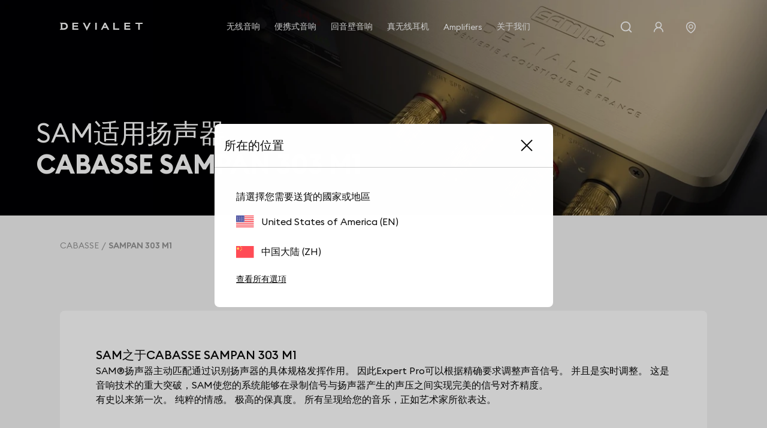

--- FILE ---
content_type: text/html; charset=utf-8
request_url: https://www.devialet.com/zh-cn/expert-pro-sam-ready-speakers/cabasse/sampan-303-m1/
body_size: 44165
content:
<!doctype html><html lang="zh-CN" prefix="og: http://ogp.me/ns# product: http://ogp.me/ns/product#"><head><meta charset="utf-8"/><meta name="viewport" content="width=device-width,initial-scale=1"/><link rel="apple-touch-icon" href="https://www.devialet.com/images/logos/icon-192x192.png"/><link rel="shortcut icon" href="https://www.devialet.com/favicon.ico"/><link href="https://www.devialet.com/static/css/56.6373b8c3.css" rel="stylesheet"><link rel="manifest" href="/zh-cn/manifest.json"/><link data-chunk="main" rel="preload" as="style" href="https://www.devialet.com/static/css/56.6373b8c3.css">
<link data-chunk="main" rel="preload" as="script" href="https://www.devialet.com/static/js/60.71b7bd4e.js">
<link data-chunk="main" rel="preload" as="script" href="https://www.devialet.com/static/js/0.49f6f623.chunk.js">
<link data-chunk="main" rel="preload" as="script" href="https://www.devialet.com/static/js/56.da09ab6e.chunk.js">
<link data-chunk="front-commerce-translations-zh-CN" rel="preload" as="script" href="https://www.devialet.com/static/js/41.c0bf6a56.chunk.js">
<link data-chunk="var-www-devialet-frontcommerce-build-node_modules-front-commerce-src-web-theme-routes-_layout" rel="preload" as="script" href="https://www.devialet.com/static/js/96.73f3ca5d.chunk.js">
<link data-chunk="var-www-devialet-frontcommerce-build-src-web-theme-routes-slug" rel="preload" as="script" href="https://www.devialet.com/static/js/140.e4bbe8a3.chunk.js">
<link data-chunk="MagentoWysiwyg-MagentoWysiwyg" rel="preload" as="script" href="https://www.devialet.com/static/js/53.6d3036fe.chunk.js">
<link data-chunk="theme-components-organisms-TextImage" rel="preload" as="script" href="https://www.devialet.com/static/js/85.56d8241f.chunk.js">
<link data-chunk="theme-components-organisms-StaticList" rel="preload" as="script" href="https://www.devialet.com/static/js/84.0728f565.chunk.js">
<link data-chunk="theme-modules-Newsletter" rel="preload" as="script" href="https://www.devialet.com/static/js/93.2d5d32c7.chunk.js"> <meta data-rh="true" itemprop="url" content="https://www.devialet.com/zh-cn/expert-pro-sam-ready-speakers/cabasse/sampan-303-m1/"/><meta data-rh="true" name="language" content="zh-CN"/><meta data-rh="true" property="og:locale" content="zh-CN"/><meta data-rh="true" name="twitter:card" content="summary_large_image"/><meta data-rh="true" name="twitter:site" content="@devialet"/><meta data-rh="true" name="twitter:creator" content="@devialet"/><meta data-rh="true" name="theme-color" content="#000000"/><meta data-rh="true" name="google-site-verification" content="qv-hoM_i3pxuz8XOPpyCecWHmhkeg1Y68Zi5kJr15LE"/><meta data-rh="true" name="twitter:title" content="Your SAM Ready compatible speaker : CABASSE SAMPAN 303 M1"/><meta data-rh="true" name="twitter:description" content="Discover the purity of sound of your CABASSE SAMPAN 303 M1 speaker with Devialet&#x27;s SAM Audio technology, which allows perfect synchronization between amplifiers and speakers."/><meta data-rh="true" property="twitter:image:src" content="https://assets.devialet.com//images/samready/hero_desktop_2.jpg?twic=v1/cover=1.91:1/resize=1200x630"/><title data-rh="true">SAMPAN 303 M1</title><link data-rh="true" rel="preconnect" href="https://geolocation.onetrust.com"/><link data-rh="true" rel="preconnect" href="https://static.zdassets.com"/><link data-rh="true" rel="preconnect" href="https://cdn.cookielaw.org"/><link data-rh="true" rel="preconnect" href="https://www.googletagmanager.com"/><link data-rh="true" rel="preconnect" href="https://ekr.zdassets.com"/></head><body><div id="app"><script>window.__SSR_DEVICE__ = {"viewportWidthInPx":360,"type":"bot"};</script><div class="wrapper wrapper__theme wrapper__theme--black" itemscope="" itemType="https://schema.org/WebSite"><div><div class="header border-box-sizing"><header class="topbar col-12 topbar--close topbar--search-close" role="banner"><div class="topbar__wrapper col-12 z-13"><div class="topbar__spacing"><div class="container-header d-flex align-items-center justify-content-between col-12"><div class="d-flex align-items-center position-relative z-4"><button class="button button--menu button--default d-flex flex-column justify-content-center align-items-center col-12" aria-label="打开菜单"><span class="d-flex align-items-center justify-content-center button__label"></span></button><a aria-current="page" class="link topbar__wrapper__logo d-flex align-items-center link--active" href="/zh-cn/"><svg class="logo icon-themed-header padding-top-md padding-bottom-md padding-right-sm d-block" xmlns="https://www.w3.org/2000/svg" width="250" height="25.35" viewBox="0 0 250 25.35" aria-labelledby="logoTitleID logoDescID"><title id="logoTitleID">Devialet</title><desc id="logoDescID">Devialet logo</desc><polygon points="228.304 0.001 228.304 4.259 236.934 4.259 236.934 22.383 241.379 22.383 241.379 4.259 250 4.259 250 0.001 228.304 0.001"></polygon><path d="M12.206,17.581H7.338V4.8h4.868c4.2,0,6.615,2.662,6.615,6.409,0,3.779-2.237,6.371-6.615,6.371M12.132,0H0V2.4H2.4V19.983H0v2.4H12.132c7.334,0,11.706-4.71,11.706-11.135C23.838,4.791,19.275,0,12.132,0"></path><polygon points="81.258 15.16 73.962 0.001 69.062 0.001 81.269 25.35 93.49 0.001 88.548 0.001 81.258 15.16"></polygon><rect x="106.892" y="0.001" width="4.448" height="22.382"></rect><path d="M133.49,12.667l3-6.09,3.051,6.09ZM138.157,0H134.82L123.877,22.383h4.862l2.7-5.512h10.136l2.785,5.512h4.861Z"></path><polygon points="165.878 0.001 161.431 0.001 161.431 22.383 179.249 22.383 179.249 18.127 165.878 18.127 165.878 0.001"></polygon><polygon points="37.644 22.383 55.646 22.383 55.646 18.128 42.088 18.128 42.088 13.322 54.248 13.322 54.248 9.068 42.088 9.068 42.088 4.259 55.163 4.259 55.163 0 37.644 0 37.644 22.383"></polygon><polygon points="194.868 22.384 212.87 22.384 212.87 18.128 199.312 18.128 199.312 13.322 211.472 13.322 211.472 9.068 199.312 9.068 199.312 4.26 212.387 4.26 212.387 0 194.868 0 194.868 22.384"></polygon></svg></a></div><div class="menu"><div class="menu-popin d-flex overflow-hidden top-0 left-0 position-fixed dvh-100 d-none" id="mobile-navigation-menu"><div class="menu-wrapper position-relative d-flex flex-column col-11 col-sm-8 col-lg-5 background-shade01 z-4 animate__animated slide-out-left-big"><div class="menu-popin__navigation flex-1 overflow-hidden"><nav class="navigation-menu d-flex align-items-center flex-column" role="navigation" aria-label="主菜单"><a class="link link--normal position-relative border-bottom-w-1 border-shade04 border-solid col-12 navigation-menu--dropdown" href="/zh-cn/store-locator/"><span class="d-flex align-items-center cursor-pointer padding-lg"><svg stroke="currentColor" fill="currentColor" stroke-width="0" viewBox="0 0 1024 1024" class="icon icon--default icon--pin" aria-label="store locator" focusable="false" height="1em" width="1em" xmlns="http://www.w3.org/2000/svg"><title>store locator</title><path d="M854.6 289.1a362.49 362.49 0 0 0-79.9-115.7 370.83 370.83 0 0 0-118.2-77.8C610.7 76.6 562.1 67 512 67c-50.1 0-98.7 9.6-144.5 28.5-44.3 18.3-84 44.5-118.2 77.8A363.6 363.6 0 0 0 169.4 289c-19.5 45-29.4 92.8-29.4 142 0 70.6 16.9 140.9 50.1 208.7 26.7 54.5 64 107.6 111 158.1 80.3 86.2 164.5 138.9 188.4 153a43.9 43.9 0 0 0 22.4 6.1c7.8 0 15.5-2 22.4-6.1 23.9-14.1 108.1-66.8 188.4-153 47-50.4 84.3-103.6 111-158.1C867.1 572 884 501.8 884 431.1c0-49.2-9.9-97-29.4-142zM512 880.2c-65.9-41.9-300-207.8-300-449.1 0-77.9 31.1-151.1 87.6-206.3C356.3 169.5 431.7 139 512 139s155.7 30.5 212.4 85.9C780.9 280 812 353.2 812 431.1c0 241.3-234.1 407.2-300 449.1zm0-617.2c-97.2 0-176 78.8-176 176s78.8 176 176 176 176-78.8 176-176-78.8-176-176-176zm79.2 255.2A111.6 111.6 0 0 1 512 551c-29.9 0-58-11.7-79.2-32.8A111.6 111.6 0 0 1 400 439c0-29.9 11.7-58 32.8-79.2C454 338.6 482.1 327 512 327c29.9 0 58 11.6 79.2 32.8C612.4 381 624 409.1 624 439c0 29.9-11.6 58-32.8 79.2z"></path></svg><span class="body-text body-medium padding-left-sm">门店查找工具</span></span></a></nav></div><div class="d-flex align-items-center padding-lg border-top-w-1 border-shade04 border-solid"><a href="https://help.devialet.com/hc/" target="_blank" rel="noopener noreferrer" class="link"><div class="labelled-icon"><div class="labelled-icon__content"><span class="labelled-icon__icon"><svg stroke="currentColor" fill="currentColor" stroke-width="0" viewBox="0 0 1024 1024" class="icon icon--default icon--help" aria-label="notification" focusable="false" height="1em" width="1em" xmlns="http://www.w3.org/2000/svg"><title>notification</title><path d="M512 64C264.6 64 64 264.6 64 512s200.6 448 448 448 448-200.6 448-448S759.4 64 512 64zm0 820c-205.4 0-372-166.6-372-372s166.6-372 372-372 372 166.6 372 372-166.6 372-372 372z"></path><path d="M623.6 316.7C593.6 290.4 554 276 512 276s-81.6 14.5-111.6 40.7C369.2 344 352 380.7 352 420v7.6c0 4.4 3.6 8 8 8h48c4.4 0 8-3.6 8-8V420c0-44.1 43.1-80 96-80s96 35.9 96 80c0 31.1-22 59.6-56.1 72.7-21.2 8.1-39.2 22.3-52.1 40.9-13.1 19-19.9 41.8-19.9 64.9V620c0 4.4 3.6 8 8 8h48c4.4 0 8-3.6 8-8v-22.7a48.3 48.3 0 0 1 30.9-44.8c59-22.7 97.1-74.7 97.1-132.5.1-39.3-17.1-76-48.3-103.3zM472 732a40 40 0 1 0 80 0 40 40 0 1 0-80 0z"></path></svg></span><span class="body body--upper">支持</span></div></div></a></div></div></div></div><div class="d-flex align-items-center justify-content-end"><div class="topbar__wrapper__search hidden-xxs"><button class="button button--icon topbar__wrapper__search__deco icon-header"><span class="d-flex align-items-center justify-content-center button__label"><svg stroke="currentColor" fill="currentColor" stroke-width="0" viewBox="0 0 24 24" class="icon icon--default icon--search icon-themed-header" aria-label="search" focusable="false" height="1em" width="1em" xmlns="http://www.w3.org/2000/svg"><title>search</title><path d="M18.031 16.6168L22.3137 20.8995L20.8995 22.3137L16.6168 18.031C15.0769 19.263 13.124 20 11 20C6.032 20 2 15.968 2 11C2 6.032 6.032 2 11 2C15.968 2 20 6.032 20 11C20 13.124 19.263 15.0769 18.031 16.6168ZM16.0247 15.8748C17.2475 14.6146 18 12.8956 18 11C18 7.1325 14.8675 4 11 4C7.1325 4 4 7.1325 4 11C4 14.8675 7.1325 18 11 18C12.8956 18 14.6146 17.2475 15.8748 16.0247L16.0247 15.8748Z"></path></svg></span></button></div><div class="right-modal"><button class="button button--icon icon-header" type="button"><span class="d-flex align-items-center justify-content-center button__label"><svg stroke="currentColor" fill="currentColor" stroke-width="0" viewBox="0 0 1024 1024" class="icon icon--default icon--user icon-themed-header" aria-label="Sign in" focusable="false" height="1em" width="1em" xmlns="http://www.w3.org/2000/svg"><title>Sign in</title><path d="M858.5 763.6a374 374 0 0 0-80.6-119.5 375.63 375.63 0 0 0-119.5-80.6c-.4-.2-.8-.3-1.2-.5C719.5 518 760 444.7 760 362c0-137-111-248-248-248S264 225 264 362c0 82.7 40.5 156 102.8 201.1-.4.2-.8.3-1.2.5-44.8 18.9-85 46-119.5 80.6a375.63 375.63 0 0 0-80.6 119.5A371.7 371.7 0 0 0 136 901.8a8 8 0 0 0 8 8.2h60c4.4 0 7.9-3.5 8-7.8 2-77.2 33-149.5 87.8-204.3 56.7-56.7 132-87.9 212.2-87.9s155.5 31.2 212.2 87.9C779 752.7 810 825 812 902.2c.1 4.4 3.6 7.8 8 7.8h60a8 8 0 0 0 8-8.2c-1-47.8-10.9-94.3-29.5-138.2zM512 534c-45.9 0-89.1-17.9-121.6-50.4S340 407.9 340 362c0-45.9 17.9-89.1 50.4-121.6S466.1 190 512 190s89.1 17.9 121.6 50.4S684 316.1 684 362c0 45.9-17.9 89.1-50.4 121.6S557.9 534 512 534z"></path></svg></span></button></div><a class="link hidden-xs hidden-xxs" aria-label="寻找门店" href="/zh-cn/store-locator/"><div class="button button--icon"><svg stroke="currentColor" fill="currentColor" stroke-width="0" viewBox="0 0 1024 1024" class="icon icon--default icon--pin icon-themed-header" aria-label="store locator" focusable="false" height="1em" width="1em" xmlns="http://www.w3.org/2000/svg"><title>store locator</title><path d="M854.6 289.1a362.49 362.49 0 0 0-79.9-115.7 370.83 370.83 0 0 0-118.2-77.8C610.7 76.6 562.1 67 512 67c-50.1 0-98.7 9.6-144.5 28.5-44.3 18.3-84 44.5-118.2 77.8A363.6 363.6 0 0 0 169.4 289c-19.5 45-29.4 92.8-29.4 142 0 70.6 16.9 140.9 50.1 208.7 26.7 54.5 64 107.6 111 158.1 80.3 86.2 164.5 138.9 188.4 153a43.9 43.9 0 0 0 22.4 6.1c7.8 0 15.5-2 22.4-6.1 23.9-14.1 108.1-66.8 188.4-153 47-50.4 84.3-103.6 111-158.1C867.1 572 884 501.8 884 431.1c0-49.2-9.9-97-29.4-142zM512 880.2c-65.9-41.9-300-207.8-300-449.1 0-77.9 31.1-151.1 87.6-206.3C356.3 169.5 431.7 139 512 139s155.7 30.5 212.4 85.9C780.9 280 812 353.2 812 431.1c0 241.3-234.1 407.2-300 449.1zm0-617.2c-97.2 0-176 78.8-176 176s78.8 176 176 176 176-78.8 176-176-78.8-176-176-176zm79.2 255.2A111.6 111.6 0 0 1 512 551c-29.9 0-58-11.7-79.2-32.8A111.6 111.6 0 0 1 400 439c0-29.9 11.7-58 32.8-79.2C454 338.6 482.1 327 512 327c29.9 0 58 11.6 79.2 32.8C612.4 381 624 409.1 624 439c0 29.9-11.6 58-32.8 79.2z"></path></svg></div></a></div></div></div></div></header></div></div><div class="mdl-layout__content"><div class="speaker"><section class="hero position-relative hero__format--medium hero__theme--black hero__color--white" style="max-height:0"><div class="hero__media"><div class="media-item"><figure class="twic-wrapper twic-wrapper--default" alt="speaker sam" style="padding-top:0" data-twic-background="url(https://assets.devialet.com//images/samready/hero_mobile_2.jpg?twic=v1/output=image/quality=90/quality-min=50)"><img data-twic-src="image:/zh-cn/images/samready/hero_mobile_2.jpg" data-twic-transform="background=000000/quality=90/quality-min=50/*" alt="speaker sam" loading="eager" fetchpriority="high"/></figure></div></div><div class="hero__wrapper"><div class="hero__titles"><h1 class="heading heading-1-medium"><span class="hero__titles__title">SAM适用扬声器</span><strong class="hero__titles__subtitle">CABASSE SAMPAN 303 M1</strong></h1></div></div></section><div class="container"><div class="container-wide"><ul class="breadcrumb d-flex align-items-center no-list overflow-hidden padding-top-xxl padding-bottom-xxl" itemscope="" itemType="https://schema.org/BreadcrumbList"><li itemProp="itemListElement" itemscope="" itemType="https://schema.org/ListItem" class="breadcrumb__item d-flex align-items-center position-relative"><a aria-current="page" class="link link--active" itemProp="item" href="/zh-cn/expert-pro-sam-ready-speakers/cabasse/"><span class="body body--fade"><span itemProp="name" class="text-capitalize font-size-14 text-nowrap">CABASSE</span></span></a><meta itemProp="position" content="1"/></li><li itemProp="itemListElement" itemscope="" itemType="https://schema.org/ListItem" class="breadcrumb__item d-flex align-items-center position-relative"><span class="body body--fade"><strong class="body"><span itemProp="name" aria-current="page" class="text-capitalize font-size-14 text-nowrap">SAMPAN 303 M1</span></strong></span><meta itemProp="position" content="2"/></li></ul></div><div class="container-wide border-box-sizing widget-feature"><div class="margin-top-07 margin-bottom-07 d-md-flex flex-wrap border-radius-container position-relative background-shade00"><div class="padding-07 feature__color--black"><div class="row text-black"><div class="feature__titles"><h2 class="heading heading-4-heavy">SAM之于CABASSE SAMPAN 303 M1</h2></div><div class="d-flex"><div class="col-12"><span class="body-text body-medium"><span>SAM®扬声器主动匹配通过识别扬声器的具体规格发挥作用。 因此Expert Pro可以根据精确要求调整声音信号。 并且是实时调整。 这是音响技术的重大突破，SAM使您的系统能够在录制信号与扬声器产生的声压之间实现完美的信号对齐精度。</span></span><span class="body-text body-medium"><span>有史以来第一次。 纯粹的情感。 极高的保真度。 所有呈现给您的音乐，正如艺术家所欲表达。</span></span></div></div></div></div></div></div><div class="container-wide"><div class="border-radius-container padding-xl background-dark padding-xxl"><div class="d-flex flex-column gap-xxl"><span class="body-text body-medium text-uppercase col-12 text-center text-white">声压 CABASSE SAMPAN 303 M1</span><div class="border-shade07 border-solid border-top-w-1 col-12"></div><div class="row gap-lg"><div class="col-12 col-md-6 d-flex flex-column gap-md align-items-center"><span class="body-text body-medium text-uppercase"><span class="body-text body-medium body-fade">之前</span></span><div class="col-8 col-sm-5"><figure class="twic-wrapper twic-wrapper--default twic-wrapper--contain speaker-img" alt="curve before of CABASSE SAMPAN 303 M1 " style="padding-top:58.730158730158735%" data-twic-background="url(https://assets.devialet.com//media/dvl_samspeaker/cabasse_sampan_303_m1_curve_before.png?twic=v1/output=preview)"><img data-twic-src="image:/zh-cn/media/dvl_samspeaker/cabasse_sampan_303_m1_curve_before.png" data-twic-transform="background=transparent/*" alt="curve before of CABASSE SAMPAN 303 M1 " loading="lazy" fetchpriority="auto"/></figure></div></div><div class="border-top-w-1 border-shade07 border-solid"></div><div class="col-12 col-md-6 border-left-lg border-shade07 border-solid d-flex flex-column gap-md align-items-center"><span class="body-text body-medium text-uppercase"><span class="body-text body-medium body-fade">之后</span></span><div class="col-8 col-sm-5"><figure class="twic-wrapper twic-wrapper--default twic-wrapper--contain speaker-img" alt="curve after of CABASSE SAMPAN 303 M1 " style="padding-top:58.730158730158735%" data-twic-background="url(https://assets.devialet.com//media/dvl_samspeaker/cabasse_sampan_303_m1_curve_after.png?twic=v1/output=preview)"><img data-twic-src="image:/zh-cn/media/dvl_samspeaker/cabasse_sampan_303_m1_curve_after.png" data-twic-transform="background=transparent/*" alt="curve after of CABASSE SAMPAN 303 M1 " loading="lazy" fetchpriority="auto"/></figure></div></div></div><div class="border-shade07 border-solid border-top-w-1 col-12"></div><div class="row gap-lg"><div class="col-12 col-md-6"><span class="body-text body-medium text-uppercase text-right"><span class="body-text body-medium body-fade">CABASSE SAMPAN 303 M1 : 扬声器声压</span></span></div><div class="col-12 col-md-6 d-flex flex-column gap-md"><span class="body-text body-medium text-white">您想听到的声音是最初录制的声音。 但这就有一个问题：每个扬声器型号都有自己独特的特点。 SAM®无缝调整音频信号，以精确匹配扬声器的数学配置。 同时并不改变它们最初的独特之处。 如此，SAM®保证您的扬声器所发出的声音尽可能原汁原味。 来自Massive Attack的Angel的测量值</span><span class="body-text body-medium-small"><span class="body-text body-medium body-fade">在Massive Attack的Angel上实现的测量值</span></span></div></div><div class="border-shade07 border-solid border-top-w-1 col-12"></div><div class="row gap-lg"><div class="col-12 col-md-6 d-flex flex-column gap-md"><span class="body-text body-medium text-uppercase text-center"><span class="body-text body-medium body-fade">之前</span></span><span class="body-text body-heavy font-size-56 line-height-56 text-brand-gold text-center">47 Hz</span></div><div class="border-top-w-1 border-shade07 border-solid"></div><div class="col-12 col-md-6 border-left-lg border-shade07 border-solid d-flex flex-column gap-md align-items-center"><span class="body-text body-medium text-uppercase text-center"><span class="body-text body-medium body-fade">之后</span></span><span class="body-text body-heavy font-size-56 line-height-56 text-warning text-center">17 Hz</span></div></div><div class="border-shade07 border-solid border-top-w-1 col-12"></div><div class="row gap-lg"><div class="col-12 col-md-6"><span class="body-text body-medium text-uppercase text-right"><span class="body-text body-medium body-fade">CABASSE SAMPAN 303 M1 : 低音频响应</span></span></div><div class="col-12 col-md-6 d-flex"><div class="d-flex flex-column flex-1 align-items-center"><span class="body-text body-medium text-white">某些曲目的特点是极端的低音，难以重现。 SAM®确保音乐的全部频谱都能被呈现。 完美重现。</span></div></div></div><div class="border-shade07 border-solid border-top-w-1 col-12"></div><div class="row gap-lg"><div class="col-12 col-md-6 d-flex flex-column gap-md"><span class="body-text body-medium text-uppercase text-center"><span class="body-text body-medium body-fade">之前</span></span><span class="body-text body-heavy font-size-56 line-height-56 text-brand-gold text-center">无保护</span></div><div class="border-top-w-1 border-shade07 border-solid"></div><div class="col-12 col-md-6 border-left-lg border-shade07 border-solid d-flex flex-column gap-md align-items-center"><span class="body-text body-medium text-uppercase text-center"><span class="body-text body-medium body-fade">之后</span></span><span class="body-text body-heavy font-size-56 line-height-56 text-warning text-center">9 mm</span></div></div><div class="border-shade07 border-solid border-top-w-1 col-12"></div><div class="row gap-lg"><div class="col-12 col-md-6"><span class="body-text body-medium text-uppercase text-right"><span class="body-text body-medium body-fade">CABASSE SAMPAN 303 M1 : 扬声器保护</span></span></div><div class="col-12 col-md-6 d-flex"><div class="d-flex flex-column flex-1 align-items-center"><span class="body-text body-medium text-white">低音扬声器的位移仍然不受控制，当音乐声很大时，可能会达到极端的偏移。 在这种情况下，可能会出现失真，使您的扬声器受到损坏。 SAM实时监视扬声器 的位移， 确保绝对保护，避免过度偏移。</span></div></div></div></div></div></div><div class="container-wide"><div class="border-radius-container padding-xl background-shade00 margin-top-07 margin-bottom-07 overflow-visible"><div class="manufacturers__form row"><div class="col-12 gap-lg row"><div class="col-12 col-sm-6"><div class="input-wrapper"><div class="lazyload-wrapper "><span class="spinner"></span></div></div></div><div class="col-12 col-sm-6 d-flex align-items-center justify-content-end"><p class="body">1177 speakers</p></div><div class="manufacturers__list d-flex flex-column gap-xxl"><ul class="row flex-wrap gap-xxl"><li class="col-6 col-sm-3 d-flex"><a class="link d-flex flex-column align-items-center gap-md col-12 h-100 border-solid border-w-1 border-shade04 padding-md border-radius-img" href="/zh-cn/expert-pro-sam-ready-speakers/cabasse/antigua-mt30-wenge/"><div class="col-9 col-sm-6 d-flex flex-column gap-md"><figure class="twic-wrapper twic-wrapper--default twic-wrapper--contain twic-wrapper--col-12" alt="CABASSE ANTIGUA MT30 WENGE " style="padding-top:100%" data-twic-background="url(https://assets.devialet.com//media/dvl_samspeaker/cabasse_antigua_mt30_wenge_image.jpg?twic=v1/output=preview)"><img data-twic-src="image:/zh-cn/media/dvl_samspeaker/cabasse_antigua_mt30_wenge_image.jpg" data-twic-transform="background=FFFFFF/*" alt="CABASSE ANTIGUA MT30 WENGE " loading="lazy" fetchpriority="auto"/></figure></div>ANTIGUA MT30 WENGE</a></li><li class="col-6 col-sm-3 d-flex"><a class="link d-flex flex-column align-items-center gap-md col-12 h-100 border-solid border-w-1 border-shade04 padding-md border-radius-img" href="/zh-cn/expert-pro-sam-ready-speakers/cabasse/bahia/"><div class="col-9 col-sm-6 d-flex flex-column gap-md"><figure class="twic-wrapper twic-wrapper--default twic-wrapper--contain twic-wrapper--col-12" alt="CABASSE BAHIA " style="padding-top:100%" data-twic-background="url(https://assets.devialet.com//media/dvl_samspeaker/cabasse_bahia_image.jpeg?twic=v1/output=preview)"><img data-twic-src="image:/zh-cn/media/dvl_samspeaker/cabasse_bahia_image.jpeg" data-twic-transform="background=FFFFFF/*" alt="CABASSE BAHIA " loading="lazy" fetchpriority="auto"/></figure></div>BAHIA</a></li><li class="col-6 col-sm-3 d-flex"><a class="link d-flex flex-column align-items-center gap-md col-12 h-100 border-solid border-w-1 border-shade04 padding-md border-radius-img" href="/zh-cn/expert-pro-sam-ready-speakers/cabasse/bora/"><div class="col-9 col-sm-6 d-flex flex-column gap-md"><figure class="twic-wrapper twic-wrapper--default twic-wrapper--contain twic-wrapper--col-12" alt="CABASSE BORA " style="padding-top:100%" data-twic-background="url(https://assets.devialet.com//media/dvl_samspeaker/cabasse_bora_image.jpg?twic=v1/output=preview)"><img data-twic-src="image:/zh-cn/media/dvl_samspeaker/cabasse_bora_image.jpg" data-twic-transform="background=FFFFFF/*" alt="CABASSE BORA " loading="lazy" fetchpriority="auto"/></figure></div>BORA</a></li><li class="col-6 col-sm-3 d-flex"><a class="link d-flex flex-column align-items-center gap-md col-12 h-100 border-solid border-w-1 border-shade04 padding-md border-radius-img" href="/zh-cn/expert-pro-sam-ready-speakers/cabasse/clipper-312-m2/"><div class="col-9 col-sm-6 d-flex flex-column gap-md"><figure class="twic-wrapper twic-wrapper--default twic-wrapper--contain twic-wrapper--col-12" alt="CABASSE CLIPPER 312 M2 " style="padding-top:100%" data-twic-background="url(https://assets.devialet.com//media/dvl_samspeaker/cabasse_clipper_312_m2_image.jpg?twic=v1/output=preview)"><img data-twic-src="image:/zh-cn/media/dvl_samspeaker/cabasse_clipper_312_m2_image.jpg" data-twic-transform="background=FFFFFF/*" alt="CABASSE CLIPPER 312 M2 " loading="lazy" fetchpriority="auto"/></figure></div>CLIPPER 312 M2</a></li><li class="col-6 col-sm-3 d-flex"><a class="link d-flex flex-column align-items-center gap-md col-12 h-100 border-solid border-w-1 border-shade04 padding-md border-radius-img" href="/zh-cn/expert-pro-sam-ready-speakers/cabasse/egea-3/"><div class="col-9 col-sm-6 d-flex flex-column gap-md"><figure class="twic-wrapper twic-wrapper--default twic-wrapper--contain twic-wrapper--col-12" alt="CABASSE EGEA 3 " style="padding-top:100%" data-twic-background="url(https://assets.devialet.com//media/dvl_samspeaker/cabasse_egea_3_image.jpg?twic=v1/output=preview)"><img data-twic-src="image:/zh-cn/media/dvl_samspeaker/cabasse_egea_3_image.jpg" data-twic-transform="background=FFFFFF/*" alt="CABASSE EGEA 3 " loading="lazy" fetchpriority="auto"/></figure></div>EGEA 3</a></li><li class="col-6 col-sm-3 d-flex"><a class="link d-flex flex-column align-items-center gap-md col-12 h-100 border-solid border-w-1 border-shade04 padding-md border-radius-img" href="/zh-cn/expert-pro-sam-ready-speakers/cabasse/galion_4/"><div class="col-9 col-sm-6 d-flex flex-column gap-md"><figure class="twic-wrapper twic-wrapper--default twic-wrapper--contain twic-wrapper--col-12" alt="CABASSE GALION 4 " style="padding-top:100%" data-twic-background="url(https://assets.devialet.com//media/dvl_samspeaker/cabasse_galion_4_image.jpg?twic=v1/output=preview)"><img data-twic-src="image:/zh-cn/media/dvl_samspeaker/cabasse_galion_4_image.jpg" data-twic-transform="background=FFFFFF/*" alt="CABASSE GALION 4 " loading="lazy" fetchpriority="auto"/></figure></div>GALION 4</a></li><li class="col-6 col-sm-3 d-flex"><a class="link d-flex flex-column align-items-center gap-md col-12 h-100 border-solid border-w-1 border-shade04 padding-md border-radius-img" href="/zh-cn/expert-pro-sam-ready-speakers/cabasse/galiote/"><div class="col-9 col-sm-6 d-flex flex-column gap-md"><figure class="twic-wrapper twic-wrapper--default twic-wrapper--contain twic-wrapper--col-12" alt="CABASSE GALIOTE " style="padding-top:100%" data-twic-background="url(https://assets.devialet.com//media/dvl_samspeaker/galiote.png?twic=v1/output=preview)"><img data-twic-src="image:/zh-cn/media/dvl_samspeaker/galiote.png" data-twic-transform="background=FFFFFF/*" alt="CABASSE GALIOTE " loading="lazy" fetchpriority="auto"/></figure></div>GALIOTE</a></li><li class="col-6 col-sm-3 d-flex"><a class="link d-flex flex-column align-items-center gap-md col-12 h-100 border-solid border-w-1 border-shade04 padding-md border-radius-img" href="/zh-cn/expert-pro-sam-ready-speakers/cabasse/iroise-3/"><div class="col-9 col-sm-6 d-flex flex-column gap-md"><figure class="twic-wrapper twic-wrapper--default twic-wrapper--contain twic-wrapper--col-12" alt="CABASSE IROISE 3 " style="padding-top:100%" data-twic-background="url(https://assets.devialet.com//media/dvl_samspeaker/cabasse_iroise_3_image.jpg?twic=v1/output=preview)"><img data-twic-src="image:/zh-cn/media/dvl_samspeaker/cabasse_iroise_3_image.jpg" data-twic-transform="background=FFFFFF/*" alt="CABASSE IROISE 3 " loading="lazy" fetchpriority="auto"/></figure></div>IROISE 3</a></li></ul><div class="d-flex justify-content-center"><button class="button button--primary"><span class="d-flex align-items-center justify-content-center button__label">加载更多</span></button></div></div></div></div></div></div></div></div></div><div class="wysiwyg" id="wysiwyg-styles-1762327576069-7318"><div><p><div><div class="text-image overflow-hidden"><div class="container-full"><div class="widget-layout--full widget-layout__radius--images-left widget-layout__radius--images-right widget-layout__radius--images-none widget-layout__margin--top widget-layout__animate " style="color:white;background:#000000"><div class="widget-layout__wrapper widget-layout__padding--top widget-layout__padding--bottom widget-layout__padding-xxl--left widget-layout__padding-xxl--right"><div class="d-flex gap-xl justify-content-between flex-column name-layout-center"><div class="gap-xl row col-12 d-flex flex-column align-items-center d-flex flex-column justify-content-center"><div class="d-flex flex-column gap-xs text-center"><h4 class="heading heading-3-heavy"><span>帝瓦雷专业版？</span></h4></div><div class="d-flex flex-column gap-sm text-center"><a class="link link--normal text-center" style="color:white" aria-label=" 点此了解！ : 帝瓦雷专业版？" href="/zh-cn/professionals/"> 点此了解！<svg stroke="currentColor" fill="currentColor" stroke-width="0" viewBox="0 0 24 24" class="icon icon--default icon--chevron-right" aria-label=" 点此了解！" focusable="false" height="1em" width="1em" xmlns="http://www.w3.org/2000/svg"><title> 点此了解！</title><path fill="none" d="M0 0h24v24H0z"></path><path d="M10 6L8.59 7.41 13.17 12l-4.58 4.59L10 18l6-6z"></path></svg></a></div></div><div class="d-flex col-12 align-items-center"><div class="col-12"></div></div></div></div></div></div></div></div><div><div class="static-list"><div class="container-full"><div class="widget-layout--full widget-layout__radius--none" style="color:black;background:#ffffff"><div class="widget-layout__wrapper widget-layout__wrapper--no-padding-side widget-layout__padding--top widget-layout__padding--right widget-layout__padding--bottom widget-layout__padding--left widget-layout__padding-xxl--left widget-layout__padding-xxl--right"><div class="d-flex bs-gutter-spacing gap-xl scroll-snap-proximity overflow-scroll flex-no-wrap"><div class="d-flex flex-column justify-content-center bs-gutter-spacing col-5 col-sm-5 flex-1-dekstop"><a href="https://help.devialet.com/hc/search?utf8=%E2%9C%93&amp;query=delivery&amp;commit=Recherche" target="_blank" rel="noopener noreferrer" class="background-shade00 padding-top-xl padding-bottom-xl padding-left-md padding-right-md h-100 button button--ghost"><span class="d-flex align-items-center button__label"><span class="d-flex flex-column align-items-center gap-md"><div class="bs-gutter-spacing__media col-12 d-flex justify-content-center align-items-center static-list__item__media static-list__item__media--small"><div class="media-item media-item--icon"><img src="" alt="Devialet medias"/></div></div><span class="text-center">免費 UPS 配送</span></span></span></a></div><div class="d-flex flex-column justify-content-center bs-gutter-spacing col-5 col-sm-5 flex-1-dekstop"><a href="https://help.devialet.com/hc/search?utf8=%E2%9C%93&amp;category=115000740665&amp;query=payment&amp;commit=Recherche" target="_blank" rel="noopener noreferrer" class="background-shade00 padding-top-xl padding-bottom-xl padding-left-md padding-right-md h-100 button button--ghost"><span class="d-flex align-items-center button__label"><span class="d-flex flex-column align-items-center gap-md"><div class="bs-gutter-spacing__media col-12 d-flex justify-content-center align-items-center static-list__item__media static-list__item__media--small"><div class="media-item media-item--icon"><img src="" alt="Devialet medias"/></div></div><span class="text-center">安全付款</span></span></span></a></div><div class="d-flex flex-column justify-content-center bs-gutter-spacing col-5 col-sm-5 flex-1-dekstop"><a class="background-shade00 padding-top-xl padding-bottom-xl padding-left-md padding-right-md h-100 button button--ghost" href="/zh-cn/legal/general-terms-of-sale/"><span class="d-flex align-items-center button__label"><span class="d-flex flex-column align-items-center gap-md"><div class="bs-gutter-spacing__media col-12 d-flex justify-content-center align-items-center static-list__item__media static-list__item__media--small"><div class="media-item media-item--icon"><img src="" alt="Devialet medias"/></div></div><span class="text-center">2-YEAR WARRANTY</span></span></span></a></div></div></div></div></div></div></div><div><div class="container-wide margin-top-07 margin-bottom-07"><div class="position-relative"><div class="position-relative z-2 padding-07 d-flex justify-content-center"><div class="background-shade00 padding-07 col-12 col-md-9"><div class="d-flex justify-content-between flex-sm-column row gap-md-md"><div class="col-12 col-md-8" id="newsletter_footer_describe"><h2 class="heading heading-3-heavy">加入变革</h2><div class="margin-top-lg margin-bottom-lg"><span class="body body--fade"><div>抢先获得最新动态和优惠。</div></span></div></div><form class="col-12 col-md-4"><div class="form-item d-flex flex-column position-relative  margin-top-lg margin-bottom-lg required"><div class="input-wrapper input-wrapper--default"><input type="email" class="input-custom" aria-invalid="" autoComplete="on" placeholder="电子邮件*" id="newsletter_footer" aria-label="电子邮件" aria-describedby="newsletter_footer_describe" name="email" value=""/></div><label for="newsletter_footer" class="label label--required">电子邮件<!-- -->*</label></div><input type="hidden" id="locale_footer" name="locale" value="zh-CN"/><button class="button button--primary col-12" type="submit" aria-label="确认我的新闻通讯注册"><span class="d-flex align-items-center justify-content-center button__label">订阅</span></button></form></div><div class="margin-top-md"><span class="body body--small"><span class="body body--fade">Devialet将只把您提供的信息用于我们所确认的有限目的<a href="/zh-cn/legal/privacy-policy/" target="_blank" rel="noopener noreferrer" class="link margin-left-xs text-initial text-underline" aria-label="隐私政策 （新窗口）">隐私政策</a></span></span></div></div></div><div class="position-absolute top-0 bottom-0 left-0 right-0"><div class="media-item h-100"><figure class="twic-wrapper twic-wrapper--default" alt="Devialet media" style="padding-top:0" data-twic-background="url(https://assets.devialet.com//media/dvl_media/Hero100_Moon_mobile.jpg?twic=v1/output=preview)"><img data-twic-src="image:/zh-cn/media/dvl_media/Hero100_Moon_mobile.jpg" data-twic-transform="background=FFFFFF/*" alt="Devialet media" loading="lazy" fetchpriority="auto"/></figure></div></div></div></div></div></p></div></div><footer role="contentinfo"><div class="contactbar background-shade00"><div class="container-wide"><div class="d-flex flex-md-column align-items-center justify-content-between padding-top-xl padding-bottom-xl"><div class="d-flex align-items-center flex-md-column gap-md row bs-gutter-spacing"><div class="d-flex align-items-center col w-auto flex-none"><span class="body">联系我们的Devialet顾问</span></div><div class="d-flex align-items-center col w-auto flex-none"><span class="body body--fade"><span class="body">Mon to Fri, 9am-5pm (BST)</span></span></div></div><div class="d-flex align-items-center flex-md-column"><button class="button button--none" aria-label="Chat with us"><span class="d-flex align-items-center justify-content-center button__label"><svg stroke="currentColor" fill="none" stroke-width="2" viewBox="0 0 24 24" stroke-linecap="round" stroke-linejoin="round" class="icon icon--default icon--chat margin-right-xs" aria-label="Chat with us" focusable="false" height="1em" width="1em" xmlns="http://www.w3.org/2000/svg"><title>Chat with us</title><path d="M21 11.5a8.38 8.38 0 0 1-.9 3.8 8.5 8.5 0 0 1-7.6 4.7 8.38 8.38 0 0 1-3.8-.9L3 21l1.9-5.7a8.38 8.38 0 0 1-.9-3.8 8.5 8.5 0 0 1 4.7-7.6 8.38 8.38 0 0 1 3.8-.9h.5a8.48 8.48 0 0 1 8 8v.5z"></path></svg><span>Chat with us</span></span></button></div></div></div></div><div class="background-shade02"><div class="container-wide d-flex justify-content-center flex-md-column padding-top-07 padding-bottom-07"><div class="col-xs-12 col-md-3"><div class="bottombar__accordion"><div class="dropdown position-relative border-bottom-w-1 border-shade04 border-solid padding-top-xl padding-bottom-xl font-size-26"><div class="dropdown__header d-flex justify-content-between align-items-center cursor-pointer"><div class="flex-1"><div class="bottombar__accordion__header">关于我们</div></div><button class="button button--icon padding-0" title="打开"><span class="d-flex align-items-center justify-content-center button__label"><svg stroke="currentColor" fill="none" stroke-width="2" viewBox="0 0 24 24" stroke-linecap="round" stroke-linejoin="round" class="icon icon--large icon--plus" aria-label="打开" focusable="false" height="1em" width="1em" xmlns="http://www.w3.org/2000/svg"><title>打开</title><line x1="12" y1="5" x2="12" y2="19"></line><line x1="5" y1="12" x2="19" y2="12"></line></svg></span></button></div><div class="overflow-hidden col-12 animate__animated expand-close"><div class="animate__animated fade-out"><div class="bottombar__accordion__content"><span class="body-text body-medium"><div class="link-list"><ul class="d-flex flex-column gap-xxl margin-top-xl margin-bottom-xl"><li class="link-list__item"><a class="link link--normal" href="/zh-cn/about-us/company-presentation/">壮丽的旅程</a></li><li class="link-list__item"><a class="link link--normal" href="/zh-cn/about-us/our-stories/">Our Stories</a></li><li class="link-list__item"><a href="https://devialet.welcomekit.co/" target="_blank" rel="noopener noreferrer" class="link link--normal">愿意加入我们吗？</a></li><li class="link-list__item"><button class="button button--none" type="button"><span class="d-flex align-items-center justify-content-center button__label">新闻界</span></button></li><li class="link-list__item"><a class="link link--normal" href="/zh-cn/professionals/">专业人士</a></li></ul></div></span></div></div></div></div></div></div><div class="col-xs-12 col-md-3"><div class="bottombar__accordion"><div class="dropdown position-relative border-bottom-w-1 border-shade04 border-solid padding-top-xl padding-bottom-xl font-size-26"><div class="dropdown__header d-flex justify-content-between align-items-center cursor-pointer"><div class="flex-1"><div class="bottombar__accordion__header">服务</div></div><button class="button button--icon padding-0" title="打开"><span class="d-flex align-items-center justify-content-center button__label"><svg stroke="currentColor" fill="none" stroke-width="2" viewBox="0 0 24 24" stroke-linecap="round" stroke-linejoin="round" class="icon icon--large icon--plus" aria-label="打开" focusable="false" height="1em" width="1em" xmlns="http://www.w3.org/2000/svg"><title>打开</title><line x1="12" y1="5" x2="12" y2="19"></line><line x1="5" y1="12" x2="19" y2="12"></line></svg></span></button></div><div class="overflow-hidden col-12 animate__animated expand-close"><div class="animate__animated fade-out"><div class="bottombar__accordion__content"><span class="body-text body-medium"><div class="link-list"><ul class="d-flex flex-column gap-xxl margin-top-xl margin-bottom-xl"><li class="link-list__item"><a class="link link--normal" href="/zh-cn/elevate-program/">升级</a></li><li class="link-list__item"><a class="link link--normal" href="/zh-cn/repair-program/">帝瓦雷修复计划</a></li><li class="link-list__item"><a class="link link--normal" href="/zh-cn/services/devialet-care/">Devialet Care</a></li></ul></div></span></div></div></div></div></div></div><div class="col-xs-12 col-md-3"><div class="bottombar__accordion"><div class="dropdown position-relative border-bottom-w-1 border-shade04 border-solid padding-top-xl padding-bottom-xl font-size-26"><div class="dropdown__header d-flex justify-content-between align-items-center cursor-pointer"><div class="flex-1"><div class="bottombar__accordion__header">商店</div></div><button class="button button--icon padding-0" title="打开"><span class="d-flex align-items-center justify-content-center button__label"><svg stroke="currentColor" fill="none" stroke-width="2" viewBox="0 0 24 24" stroke-linecap="round" stroke-linejoin="round" class="icon icon--large icon--plus" aria-label="打开" focusable="false" height="1em" width="1em" xmlns="http://www.w3.org/2000/svg"><title>打开</title><line x1="12" y1="5" x2="12" y2="19"></line><line x1="5" y1="12" x2="19" y2="12"></line></svg></span></button></div><div class="overflow-hidden col-12 animate__animated expand-close"><div class="animate__animated fade-out"><div class="bottombar__accordion__content"><span class="body-text body-medium"><div class="link-list"><ul class="d-flex flex-column gap-xxl margin-top-xl margin-bottom-xl"><li class="link-list__item"><a class="link link--normal" href="/zh-cn/store-locator/">Find a Store</a></li><li class="link-list__item"><a class="link link--normal" href="/zh-cn/listening-request/">预约演示</a></li></ul></div></span></div></div></div></div></div></div><div class="col-xs-12 col-md-3"><div class="bottombar__accordion"><div class="dropdown position-relative border-bottom-w-1 border-shade04 border-solid padding-top-xl padding-bottom-xl font-size-26"><div class="dropdown__header d-flex justify-content-between align-items-center cursor-pointer"><div class="flex-1"><div class="bottombar__accordion__header">支持</div></div><button class="button button--icon padding-0" title="打开"><span class="d-flex align-items-center justify-content-center button__label"><svg stroke="currentColor" fill="none" stroke-width="2" viewBox="0 0 24 24" stroke-linecap="round" stroke-linejoin="round" class="icon icon--large icon--plus" aria-label="打开" focusable="false" height="1em" width="1em" xmlns="http://www.w3.org/2000/svg"><title>打开</title><line x1="12" y1="5" x2="12" y2="19"></line><line x1="5" y1="12" x2="19" y2="12"></line></svg></span></button></div><div class="overflow-hidden col-12 animate__animated expand-close"><div class="animate__animated fade-out"><div class="bottombar__accordion__content"><span class="body-text body-medium"><div class="link-list"><ul class="d-flex flex-column gap-xxl margin-top-xl margin-bottom-xl"><li class="link-list__item"><button class="button button--none" type="button"><span class="d-flex align-items-center justify-content-center button__label">联系Devialet</span></button></li><li class="link-list__item"><a href="https://help.devialet.com/hc" target="_blank" rel="noopener noreferrer" class="link link--normal">帮助中心 </a></li><li class="link-list__item"><a class="link link--normal" href="/zh-cn/user">我的账户</a></li><li class="link-list__item"><a class="link link--normal" href="/zh-cn/tutorials/">教程</a></li></ul></div></span></div></div></div></div></div></div></div></div><div class="mentionsbar d-flex flex-wrap background-shade10"><div class="mentionsbar__wrapper d-flex flex-lg-column gap-md align-items-center justify-content-between padding-top-xl padding-bottom-xl container-header"><div class="d-flex align-items-center flex-sm-column gap-md"><ul class="no-list margin-0 d-flex align-items-center flex-sm-column row gap-md"><li class="col text-nowrap"><span class="body mentionsbar__wrapper__copyright d-block text-white">Copyright © <!-- -->2025<!-- --> <!-- -->Devialet Limited</span></li><li class="col text-nowrap"><a class="link link--normal d-block text-white text-center col text-nowrap" href="/zh-cn/legal/">合法的</a></li><li class="col text-nowrap"><a href="https://beian.mps.gov.cn/#/query/webSearch?code=31010602009152" target="_blank" rel="noopener noreferrer" class="link link--normal d-block text-white text-center col text-nowrap">沪公网安备31010602009152号</a></li><li class="col text-nowrap"><a href="https://beian.miit.gov.cn/" target="_blank" rel="noopener noreferrer" class="link link--normal d-block text-white text-center col text-nowrap">沪ICP备2021037885号-3</a></li><li class="text-white text-center col"><button class="button text-white text-nowrap"><span class="d-flex align-items-center justify-content-center button__label">增加对比度</span></button></li><li class="text-white text-center col"><button id="ot-sdk-btn" class="button ot-sdk-show-settings text-nowrap">Cookie Settings</button></li></ul></div><div class="social-media d-flex row flex-no-wrap bs-gutter-spacing"><button class="button button--link text-white padding-md" type="button"><span class="d-flex align-items-center justify-content-center button__label"><svg stroke="currentColor" fill="currentColor" stroke-width="0" viewBox="0 0 1024 1024" class="icon icon--default icon--wechat" aria-label="wechat" focusable="false" height="1em" width="1em" xmlns="http://www.w3.org/2000/svg"><title>wechat</title><path d="M690.1 377.4c5.9 0 11.8.2 17.6.5-24.4-128.7-158.3-227.1-319.9-227.1C209 150.8 64 271.4 64 420.2c0 81.1 43.6 154.2 111.9 203.6a21.5 21.5 0 0 1 9.1 17.6c0 2.4-.5 4.6-1.1 6.9-5.5 20.3-14.2 52.8-14.6 54.3-.7 2.6-1.7 5.2-1.7 7.9 0 5.9 4.8 10.8 10.8 10.8 2.3 0 4.2-.9 6.2-2l70.9-40.9c5.3-3.1 11-5 17.2-5 3.2 0 6.4.5 9.5 1.4 33.1 9.5 68.8 14.8 105.7 14.8 6 0 11.9-.1 17.8-.4-7.1-21-10.9-43.1-10.9-66 0-135.8 132.2-245.8 295.3-245.8zm-194.3-86.5c23.8 0 43.2 19.3 43.2 43.1s-19.3 43.1-43.2 43.1c-23.8 0-43.2-19.3-43.2-43.1s19.4-43.1 43.2-43.1zm-215.9 86.2c-23.8 0-43.2-19.3-43.2-43.1s19.3-43.1 43.2-43.1 43.2 19.3 43.2 43.1-19.4 43.1-43.2 43.1zm586.8 415.6c56.9-41.2 93.2-102 93.2-169.7 0-124-120.8-224.5-269.9-224.5-149 0-269.9 100.5-269.9 224.5S540.9 847.5 690 847.5c30.8 0 60.6-4.4 88.1-12.3 2.6-.8 5.2-1.2 7.9-1.2 5.2 0 9.9 1.6 14.3 4.1l59.1 34c1.7 1 3.3 1.7 5.2 1.7a9 9 0 0 0 6.4-2.6 9 9 0 0 0 2.6-6.4c0-2.2-.9-4.4-1.4-6.6-.3-1.2-7.6-28.3-12.2-45.3-.5-1.9-.9-3.8-.9-5.7.1-5.9 3.1-11.2 7.6-14.5zM600.2 587.2c-19.9 0-36-16.1-36-35.9 0-19.8 16.1-35.9 36-35.9s36 16.1 36 35.9c0 19.8-16.2 35.9-36 35.9zm179.9 0c-19.9 0-36-16.1-36-35.9 0-19.8 16.1-35.9 36-35.9s36 16.1 36 35.9a36.08 36.08 0 0 1-36 35.9z"></path></svg></span></button></div></div></div></footer></div></div><script>window.__BASE_URL__="/zh-cn"</script><script>window.__ASSETS_BASE_URL__="https://www.devialet.com"</script><script>window.__APOLLO_STATE__ = {"Shop:zh_cn":{"id":"zh_cn","url":"https:\u002F\u002Fwww.devialet.com\u002Fzh-cn","baseUrl":"\u002Fzh-cn","imageBaseUrl":"https:\u002F\u002Fwww.devialet.com","currentCurrency":"CNY","locale":"zh-CN","__typename":"Shop"},"ROOT_QUERY":{"shop":{"type":"id","generated":false,"id":"Shop:zh_cn","typename":"Shop"},"isFeatureActive({\"name\":\"wishlist\"})":true,"me":{"type":"id","generated":false,"id":"Customer:null","typename":"Customer"},"ecommerce_enabled":"0","is_enabled_instantsearch":"1","autocomplete_nb_of_products_suggestions":null,"autocomplete_nb_of_pages_suggestions":null,"isAdmin":false,"adminInformation":null,"geolocate_mapping_stores":"{\r\n    \"AMERICAS\": {\r\n        \"CA\": {\r\n            \"default\": \"en-ca\",\r\n            \"FR\": \"fr-ca\"\r\n        },\r\n        \"US\": {\r\n            \"default\": \"en-us\"\r\n        }\r\n    },\r\n    \"EUROPE\": {\r\n        \"AD\": {\r\n            \"default\": \"en-eu\"\r\n        },\r\n        \"AT\": {\r\n            \"default\": \"de-de\"\r\n        },\r\n        \"BE\": {\r\n            \"default\": \"fr-fr\"\r\n        },\r\n        \"BG\": {\r\n            \"default\": \"en-eu\"\r\n        },\r\n        \"CY\": {\r\n            \"default\": \"en-eu\"\r\n        },\r\n        \"CZ\": {\r\n            \"default\": \"en-eu\"\r\n        },\r\n        \"DE\": {\r\n            \"default\": \"de-de\"\r\n        },\r\n        \"DK\": {\r\n            \"default\": \"en-dk\"\r\n        },\r\n        \"EE\": {\r\n            \"default\": \"en-eu\"\r\n        },\r\n        \"FI\": {\r\n            \"default\": \"en-fi\"\r\n        },\r\n        \"FR\": {\r\n            \"default\": \"fr-fr\"\r\n        },\r\n        \"GR\": {\r\n            \"default\": \"en-eu\"\r\n        },\r\n        \"VA\": {\r\n            \"default\": \"en-eu\"\r\n        },\r\n        \"IE\": {\r\n            \"default\": \"en-eu\"\r\n        },\r\n        \"IT\": {\r\n            \"default\": \"en-it\"\r\n        },\r\n        \"LI\": {\r\n            \"default\": \"en-eu\"\r\n        },\r\n        \"LT\": {\r\n            \"default\": \"en-eu\"\r\n        },\r\n        \"LU\": {\r\n            \"default\": \"fr-fr\"\r\n        },\r\n        \"LV\": {\r\n            \"default\": \"en-eu\"\r\n        },\r\n        \"MT\": {\r\n            \"default\": \"en-eu\"\r\n        },\r\n        \"MC\": {\r\n            \"default\": \"fr-fr\"\r\n        },\r\n        \"NL\": {\r\n            \"default\": \"en-eu\"\r\n        },\r\n        \"NO\": {\r\n            \"default\": \"en-no\"\r\n        },\r\n        \"PL\": {\r\n            \"default\": \"en-eu\"\r\n        },\r\n        \"PT\": {\r\n            \"default\": \"en-pt\"\r\n        },\r\n        \"RO\": {\r\n            \"default\": \"en-eu\"\r\n        },\r\n        \"SE\": {\r\n            \"default\": \"en-se\"\r\n        },\r\n        \"ES\": {\r\n            \"default\": \"en-es\"\r\n        },\r\n        \"SK\": {\r\n            \"default\": \"en-eu\"\r\n        },\r\n        \"CH\": {\r\n            \"default\": \"en-ch\",\r\n            \"FR\": \"fr-ch\",\r\n            \"DE\": \"de-ch\"\r\n        },\r\n        \"GB\": {\r\n            \"default\": \"en-gb\"\r\n        }\r\n    },\r\n    \"ASIA-OCEANIA\": {\r\n        \"AU\": {\r\n            \"default\": \"en-au\"\r\n        },\r\n        \"CN\": {\r\n            \"default\": \"zh-cn\"\r\n        },\r\n        \"HK\": {\r\n            \"default\": \"en-hk\",\r\n            \"ZH\": \"zh-hk\"\r\n        },\r\n        \"JP\": {\r\n            \"default\": \"ja-jp\"\r\n        },\r\n        \"NZ\": {\r\n            \"default\": \"en-nz\"\r\n        },\r\n        \"SG\": {\r\n            \"default\": \"en-sg\",\r\n            \"ZH\": \"zh-sg\"\r\n        },\r\n        \"KR\": {\r\n            \"default\": \"en-kr\"\r\n        },\r\n        \"TW\": {\r\n            \"default\": \"en-tw\",\r\n            \"ZH\": \"zh-tw\"\r\n        }\r\n    },\r\n    \"MIDDLE EAST\": {\r\n        \"BH\": {\r\n            \"default\": \"en-gu\"\r\n        },\r\n        \"OM\": {\r\n            \"default\": \"en-gu\"\r\n        },\r\n        \"AE\": {\r\n            \"default\": \"en-gu\"\r\n        },\r\n        \"QA\": {\r\n            \"default\": \"en-gu\"\r\n        },\r\n        \"SA\": {\r\n            \"default\": \"https:\\\u002F\\\u002Fwww.devialet.sa\"\r\n        }\r\n    },\r\n    \"OTHER\": {\r\n        \"SOON\": {\r\n            \"default\": \"soon\"\r\n        }\r\n    }\r\n}","talendCookie":{"type":"id","generated":true,"id":"$ROOT_QUERY.talendCookie","typename":"TalendCookie"},"promo_banner_is_active":"0","promo_banner_text":"A ONE-TIME OFFER. Devialet Phantom Tenth Anniversary. ","promo_banner_button_text":"DISCOVER","promo_banner_link_type":"internal","promo_banner_button_link":{"type":"id","generated":true,"id":"$ROOT_QUERY.promo_banner_button_link","typename":"Link"},"promo_banner_button_external_link":null,"promo_banner_background_color":"#cf939b","promo_banner_text_color":"#ffffff","promo_banner_display_homepage":"1","promo_banner_display_checkout":"1","promo_banner_display_account":"0","promo_banner_display_product_pages":"1","promo_banner_display_cms_pages":"0","navigationMenu({\"depth\":2})":[{"type":"id","generated":false,"id":"Category:59","typename":"Category"},{"type":"id","generated":false,"id":"Category:156","typename":"Category"},{"type":"id","generated":false,"id":"Category:141","typename":"Category"},{"type":"id","generated":false,"id":"Category:66","typename":"Category"},{"type":"id","generated":false,"id":"Category:60","typename":"Category"},{"type":"id","generated":false,"id":"Category:187","typename":"Category"},{"type":"id","generated":false,"id":"Category:133","typename":"Category"},{"type":"id","generated":false,"id":"Category:119","typename":"Category"},{"type":"id","generated":false,"id":"Category:65","typename":"Category"},{"type":"id","generated":false,"id":"Category:99","typename":"Category"},{"type":"id","generated":false,"id":"Category:68","typename":"Category"},{"type":"id","generated":false,"id":"Category:56","typename":"Category"},{"type":"id","generated":false,"id":"Category:57","typename":"Category"},{"type":"id","generated":false,"id":"Category:58","typename":"Category"},{"type":"id","generated":false,"id":"Category:75","typename":"Category"},{"type":"id","generated":false,"id":"Category:80","typename":"Category"},{"type":"id","generated":false,"id":"Category:97","typename":"Category"},{"type":"id","generated":false,"id":"Category:98","typename":"Category"},{"type":"id","generated":false,"id":"Category:102","typename":"Category"},{"type":"id","generated":false,"id":"Category:105","typename":"Category"},{"type":"id","generated":false,"id":"Category:106","typename":"Category"},{"type":"id","generated":false,"id":"Category:120","typename":"Category"},{"type":"id","generated":false,"id":"Category:126","typename":"Category"},{"type":"id","generated":false,"id":"Category:137","typename":"Category"},{"type":"id","generated":false,"id":"Category:148","typename":"Category"},{"type":"id","generated":false,"id":"Category:155","typename":"Category"},{"type":"id","generated":false,"id":"Category:161","typename":"Category"},{"type":"id","generated":false,"id":"Category:164","typename":"Category"},{"type":"id","generated":false,"id":"Category:175","typename":"Category"},{"type":"id","generated":false,"id":"Category:183","typename":"Category"}],"dvl_physicalstore_storelocator_page":{"type":"id","generated":true,"id":"$ROOT_QUERY.dvl_physicalstore_storelocator_page","typename":"Category"},"menu":{"type":"id","generated":true,"id":"$ROOT_QUERY.menu","typename":"MenuGroup"},"footer_widgets":{"type":"id","generated":true,"id":"$ROOT_QUERY.footer_widgets","typename":"MagentoWysiwyg"},"geolocate_phones_schedules":"{\r\n    \"default\": {\r\n        \"lang\": {\r\n            \"en\": {\r\n                \"phone\": \"+44 808 168 49 44\",\r\n                \"schedule\": \"Mon to Fri, 9am-5pm (BST)\"\r\n            }\r\n        },\r\n        \"phone\": \"+44 808 168 49 44\",\r\n        \"schedule\": \"Mon to Fri, 9am-5pm (BST)\",\r\n        \"detailed_schedule\": {\r\n            \"mon\": \"9:00-21:30\",\r\n            \"tue\": \"9:00-21:30\",\r\n            \"wed\": \"9:00-21:30\",\r\n            \"thu\": \"9:00-21:30\",\r\n            \"fri\": \"9:00-21:30\",\r\n            \"sat\": \"\",\r\n            \"sun\": \"\"\r\n        }\r\n    },\r\n    \"FR\": {\r\n        \"lang\": {\r\n            \"fr\": {\r\n                \"schedule\": \"Lun au Ven, 10.00-18.00 (CEST)\",\r\n                \"phone\": \"+33 9 75 18 67 60\"\r\n            }\r\n        },\r\n        \"phone\": \"+33 9 75 18 67 60\",\r\n        \"schedule\": \"Lun au Ven, 10.00-18.00 (CEST)\",\r\n        \"detailed_schedule\": {\r\n            \"mon\": \"9:00-21:30\",\r\n            \"tue\": \"9:00-21:30\",\r\n            \"wed\": \"9:00-21:30\",\r\n            \"thu\": \"9:00-21:30\",\r\n            \"fri\": \"9:00-21:30\",\r\n            \"sat\": \"\",\r\n            \"sun\": \"\"\r\n        }\r\n    },\r\n    \"GB\": {\r\n        \"lang\": {\r\n            \"en\": {\r\n                \"phone\": \"+44 808 168 49 44\",\r\n                \"schedule\": \"Mon to Fri, 9am-5pm (BST)\"\r\n            }\r\n        },\r\n        \"phone\": \"+44 808 168 49 44\",\r\n        \"schedule\": \"Mon to Fri, 9am-5pm (BST)\",\r\n        \"detailed_schedule\": {\r\n            \"mon\": \"9:00-21:30\",\r\n            \"tue\": \"9:00-21:30\",\r\n            \"wed\": \"9:00-21:30\",\r\n            \"thu\": \"9:00-21:30\",\r\n            \"fri\": \"9:00-21:30\",\r\n            \"sat\": \"\",\r\n            \"sun\": \"\"\r\n        }\r\n    },\r\n    \"DE\": {\r\n        \"lang\": {\r\n            \"de\": {\r\n                \"phone\": \"+49 421 836 79736\",\r\n                \"schedule\": \"Mo. bis Fr., 10.00-18.00 - English service (CEST)\"\r\n            }\r\n        },\r\n        \"phone\": \"+49 421 836 79736\",\r\n        \"schedule\": \"Mo. bis Fr., 10.00-18.00 - English service (CEST)\",\r\n        \"detailed_schedule\": {\r\n            \"mon\": \"9:00-21:30\",\r\n            \"tue\": \"9:00-21:30\",\r\n            \"wed\": \"9:00-21:30\",\r\n            \"thu\": \"9:00-21:30\",\r\n            \"fri\": \"9:00-21:30\",\r\n            \"sat\": \"\",\r\n            \"sun\": \"\"\r\n        }\r\n    },\r\n    \"AD\": {\r\n        \"lang\": {\r\n            \"ca\": {\r\n                \"phone\": \"+44 808 168 49 44\",\r\n                \"schedule\": \"Lun a Vie, 10.00-18.00 (CEST)\"\r\n            }\r\n        },\r\n        \"phone\": \"+44 808 168 49 44\",\r\n        \"schedule\": \"Lun a Vie, 10.00-18.00 (CEST)\",\r\n        \"detailed_schedule\": {\r\n            \"mon\": \"9:00-21:30\",\r\n            \"tue\": \"9:00-21:30\",\r\n            \"wed\": \"9:00-21:30\",\r\n            \"thu\": \"9:00-21:30\",\r\n            \"fri\": \"9:00-21:30\",\r\n            \"sat\": \"\",\r\n            \"sun\": \"\"\r\n        }\r\n    },\r\n    \"AT\": {\r\n        \"lang\": {\r\n            \"de\": {\r\n                \"phone\": \"+43 720 881066\",\r\n                \"schedule\": \"Mon bis Frei, 10.00-18.00 - English service (CEST)\"\r\n            }\r\n        },\r\n        \"phone\": \"+43 720 881066\",\r\n        \"schedule\": \"Mon bis Frei, 10.00-18.00 - English service (CEST)\",\r\n        \"detailed_schedule\": {\r\n            \"mon\": \"9:00-21:30\",\r\n            \"tue\": \"9:00-21:30\",\r\n            \"wed\": \"9:00-21:30\",\r\n            \"thu\": \"9:00-21:30\",\r\n            \"fri\": \"9:00-21:30\",\r\n            \"sat\": \"\",\r\n            \"sun\": \"\"\r\n        }\r\n    },\r\n    \"BE\": {\r\n        \"lang\": {\r\n            \"fr\": {\r\n                \"phone\": \"+32 78 48 34 67\",\r\n                \"schedule\": \"Lun au Ven, 10.00-18.00 (CEST)\"\r\n            }\r\n        },\r\n        \"phone\": \"+32 78 48 34 67\",\r\n        \"schedule\": \"Lun au Ven, 10.00-18.00 (CEST)\",\r\n        \"detailed_schedule\": {\r\n            \"mon\": \"9:00-21:30\",\r\n            \"tue\": \"9:00-21:30\",\r\n            \"wed\": \"9:00-21:30\",\r\n            \"thu\": \"9:00-21:30\",\r\n            \"fri\": \"9:00-21:30\",\r\n            \"sat\": \"\",\r\n            \"sun\": \"\"\r\n        }\r\n    },\r\n    \"CY\": {\r\n        \"lang\": {\r\n            \"en\": {\r\n                \"phone\": \"+44 808 168 49 44\",\r\n                \"schedule\": \"Mon to Fri, 11am-7pm (CEST)\"\r\n            }\r\n        },\r\n        \"phone\": \"+44 808 168 49 44\",\r\n        \"schedule\": \"Mon to Fri, 11am-7pm (CEST)\",\r\n        \"detailed_schedule\": {\r\n            \"mon\": \"9:00-21:30\",\r\n            \"tue\": \"9:00-21:30\",\r\n            \"wed\": \"9:00-21:30\",\r\n            \"thu\": \"9:00-21:30\",\r\n            \"fri\": \"9:00-21:30\",\r\n            \"sat\": \"\",\r\n            \"sun\": \"\"\r\n        }\r\n    },\r\n    \"IT\": {\r\n        \"lang\": {\r\n            \"it\": {\r\n                \"phone\": \"+44 808 168 49 44\",\r\n                \"schedule\": \"Mon to Fri, 11am-7pm (CEST)\"\r\n            }\r\n        },\r\n        \"phone\": \"+44 808 168 49 44\",\r\n        \"schedule\": \"Mon to Fri, 11am-7pm (CEST)\",\r\n        \"detailed_schedule\": {\r\n            \"mon\": \"9:00-21:30\",\r\n            \"tue\": \"9:00-21:30\",\r\n            \"wed\": \"9:00-21:30\",\r\n            \"thu\": \"9:00-21:30\",\r\n            \"fri\": \"9:00-21:30\",\r\n            \"sat\": \"\",\r\n            \"sun\": \"\"\r\n        }\r\n    },\r\n    \"LI\": {\r\n        \"lang\": {\r\n            \"de\": {\r\n                \"phone\": \"+49 421 836 79736\",\r\n                \"schedule\": \"Mon bis Frei, 10.00-18.00 - English service (CEST)\"\r\n            }\r\n        },\r\n        \"phone\": \"+49 421 836 79736\",\r\n        \"schedule\": \"Mon bis Frei, 10.00-18.00 - English service (CEST)\",\r\n        \"detailed_schedule\": {\r\n            \"mon\": \"9:00-21:30\",\r\n            \"tue\": \"9:00-21:30\",\r\n            \"wed\": \"9:00-21:30\",\r\n            \"thu\": \"9:00-21:30\",\r\n            \"fri\": \"9:00-21:30\",\r\n            \"sat\": \"\",\r\n            \"sun\": \"\"\r\n        }\r\n    },\r\n    \"LU\": {\r\n        \"lang\": {\r\n            \"fr\": {\r\n                \"phone\": \"+33 9 75 18 67 60\",\r\n                \"schedule\": \"Lun au Ven, 10.00-18.00 (CEST)\"\r\n            }\r\n        },\r\n        \"phone\": \"+33 9 75 18 67 60\",\r\n        \"schedule\": \"Lun au Ven, 10.00-18.00 (CEST)\",\r\n        \"detailed_schedule\": {\r\n            \"mon\": \"9:00-21:30\",\r\n            \"tue\": \"9:00-21:30\",\r\n            \"wed\": \"9:00-21:30\",\r\n            \"thu\": \"9:00-21:30\",\r\n            \"fri\": \"9:00-21:30\",\r\n            \"sat\": \"\",\r\n            \"sun\": \"\"\r\n        }\r\n    },\r\n    \"MC\": {\r\n        \"lang\": {\r\n            \"fr\": {\r\n                \"phone\": \"+33 9 75 18 67 60\",\r\n                \"schedule\": \"Lun au Ven, 10.00-18.00 (CEST)\"\r\n            }\r\n        },\r\n        \"phone\": \"+33 9 75 18 67 60\",\r\n        \"schedule\": \"Lun au Ven, 10.00-18.00 (CEST)\",\r\n        \"detailed_schedule\": {\r\n            \"mon\": \"9:00-21:30\",\r\n            \"tue\": \"9:00-21:30\",\r\n            \"wed\": \"9:00-21:30\",\r\n            \"thu\": \"9:00-21:30\",\r\n            \"fri\": \"9:00-21:30\",\r\n            \"sat\": \"\",\r\n            \"sun\": \"\"\r\n        }\r\n    },\r\n    \"PT\": {\r\n        \"lang\": {\r\n            \"pt\": {\r\n                \"phone\": \"+44 808 168 49 44\",\r\n                \"schedule\": \"Mon to Fri, 10am-6pm (CEST)\"\r\n            }\r\n        },\r\n        \"phone\": \"+44 808 168 49 44\",\r\n        \"schedule\": \"Mon to Fri, 10am-6pm (CEST)\",\r\n        \"detailed_schedule\": {\r\n            \"mon\": \"9:00-21:30\",\r\n            \"tue\": \"9:00-21:30\",\r\n            \"wed\": \"9:00-21:30\",\r\n            \"thu\": \"9:00-21:30\",\r\n            \"fri\": \"9:00-21:30\",\r\n            \"sat\": \"\",\r\n            \"sun\": \"\"\r\n        }\r\n    },\r\n    \"ES\": {\r\n        \"lang\": {\r\n            \"es\": {\r\n                \"phone\": \"+44 808 168 49 44\",\r\n                \"schedule\": \"Lun a Vie, 10.00-18.00 (CEST)\"\r\n            }\r\n        },\r\n        \"phone\": \"+44 808 168 49 44\",\r\n        \"schedule\": \"Lun a Vie, 10.00-18.00 (CEST)\",\r\n        \"detailed_schedule\": {\r\n            \"mon\": \"9:00-21:30\",\r\n            \"tue\": \"9:00-21:30\",\r\n            \"wed\": \"9:00-21:30\",\r\n            \"thu\": \"9:00-21:30\",\r\n            \"fri\": \"9:00-21:30\",\r\n            \"sat\": \"\",\r\n            \"sun\": \"\"\r\n        }\r\n    },\r\n    \"CH\": {\r\n        \"lang\": {\r\n            \"EN\": {\r\n                \"phone\": \"+41 21 588 01 35\",\r\n                \"schedule\": \"Mon to Fri, 8am-12pm (EDT)\"\r\n            },\r\n            \"FR\": {\r\n                \"phone\": \"+41 21 588 01 35\",\r\n                \"schedule\": \"Lun au Ven, 10.00-18.00 (CEST)\"\r\n            },\r\n            \"DE\": {\r\n                \"phone\": \"+41 21 588 01 35\",\r\n                \"schedule\": \"Mo. bis Fr., 10.00-18.00 - English service (CEST)\"\r\n            }\r\n        },\r\n        \"phone\": \"+41 21 588 01 35\",\r\n        \"schedule\": \"Lun au Ven, 10.00-18.00 (CEST)\",\r\n        \"detailed_schedule\": {\r\n            \"mon\": \"9:00-21:30\",\r\n            \"tue\": \"9:00-21:30\",\r\n            \"wed\": \"9:00-21:30\",\r\n            \"thu\": \"9:00-21:30\",\r\n            \"fri\": \"9:00-21:30\",\r\n            \"sat\": \"\",\r\n            \"sun\": \"\"\r\n        }\r\n    },\r\n    \"CA\": {\r\n        \"lang\": {\r\n            \"en\": {\r\n                \"phone\": \"+1 (844) 975-6718\",\r\n                \"schedule\": \"Mon to Fri, 8am-12pm (EDT)\"\r\n            },\r\n            \"fr\": {\r\n                \"phone\": \"+1 (844) 975-6718\",\r\n                \"schedule\": \"Lun au Ven, 08:00-12:00 (EDT)\"\r\n            }\r\n        },\r\n        \"phone\": \"+1 (844) 975-6718\",\r\n        \"schedule\": \"Mon to Fri, 8am-12pm (EDT)\",\r\n        \"detailed_schedule\": {\r\n            \"mon\": \"9:00-21:30\",\r\n            \"tue\": \"9:00-21:30\",\r\n            \"wed\": \"9:00-21:30\",\r\n            \"thu\": \"9:00-21:30\",\r\n            \"fri\": \"9:00-21:30\",\r\n            \"sat\": \"\",\r\n            \"sun\": \"\"\r\n        }\r\n    },\r\n    \"US\": {\r\n        \"lang\": {\r\n            \"en\": {\r\n                \"phone\": \"+1 (844) 975-6718\",\r\n                \"schedule\": \"Mon to Fri, 9am-11.45am | 7pm-10pm  (EDT)\"\r\n            }\r\n        },\r\n        \"phone\": \"+1 (844) 975-6718\",\r\n        \"schedule\": \"Mon to Fri, 9am-11.45am | 7pm-10pm (EDT)\",\r\n        \"detailed_schedule\": {\r\n            \"mon\": \"9:00-21:30\",\r\n            \"tue\": \"9:00-21:30\",\r\n            \"wed\": \"9:00-21:30\",\r\n            \"thu\": \"9:00-21:30\",\r\n            \"fri\": \"9:00-21:30\",\r\n            \"sat\": \"\",\r\n            \"sun\": \"\"\r\n        }\r\n    },\r\n    \"BH\": {\r\n        \"lang\": {\r\n            \"ar\": {\r\n                \"phone\": \"+852 370 449 70\",\r\n                \"schedule\": \"Mon to Fri, 11am-6pm (AST)\"\r\n            }\r\n        },\r\n        \"phone\": \"+852 370 449 70\",\r\n        \"schedule\": \"Mon to Fri, 11am-6pm (AST)\",\r\n        \"detailed_schedule\": {\r\n            \"mon\": \"9:00-21:30\",\r\n            \"tue\": \"9:00-21:30\",\r\n            \"wed\": \"9:00-21:30\",\r\n            \"thu\": \"9:00-21:30\",\r\n            \"fri\": \"9:00-21:30\",\r\n            \"sat\": \"\",\r\n            \"sun\": \"\"\r\n        }\r\n    },\r\n    \"CN\": {\r\n        \"lang\": {\r\n            \"ZH\": {\r\n                \"phone\": \"4008 198 409\",\r\n                \"schedule\": \"周一至周五14点至19点（CST）\"\r\n            }\r\n        },\r\n        \"phone\": \"4008 198 409\",\r\n        \"schedule\": \"Monday to Friday, 2pm-7pm (CST)\",\r\n        \"detailed_schedule\": {\r\n            \"mon\": \"14:00-19:00\",\r\n            \"tue\": \"14:00-19:00\",\r\n            \"wed\": \"14:00-19:00\",\r\n            \"thu\": \"14:00-19:00\",\r\n            \"fri\": \"14:00-19:00\",\r\n            \"sat\": \"\",\r\n            \"sun\": \"\"\r\n        }\r\n    },\r\n    \"HK\": {\r\n        \"lang\": {\r\n            \"ZH\": {\r\n                \"phone\": \"+852 370 449 70\",\r\n                \"schedule\": \"週一至週五14:00至19:00（HKT）\"\r\n            }\r\n        },\r\n        \"phone\": \"+852 370 449 70\",\r\n        \"schedule\": \"Monday to Friday, 2pm-7pm (HKT)\",\r\n        \"detailed_schedule\": {\r\n            \"mon\": \"14:00-19:00\",\r\n            \"tue\": \"14:00-19:00\",\r\n            \"wed\": \"14:00-19:00\",\r\n            \"thu\": \"14:00-19:00\",\r\n            \"fri\": \"14:00-19:00\",\r\n            \"sat\": \"\",\r\n            \"sun\": \"\"\r\n        }\r\n    },\r\n    \"JP\": {\r\n        \"lang\": {\r\n            \"ja\": {\r\n                \"phone\": \"+81-50-3185-6937\",\r\n                \"schedule\": \"月曜日~金曜日 3:00pm - 8:00 pm (JST)\"\r\n            }\r\n        },\r\n        \"phone\": \"+81-50-3185-6937\",\r\n        \"schedule\": \"月曜日~金曜日 3:00pm - 8:00 pm (JST)\",\r\n        \"detailed_schedule\": {\r\n            \"mon\": \"15:00-20:00\",\r\n            \"tue\": \"15:00-20:00\",\r\n            \"wed\": \"15:00-20:00\",\r\n            \"thu\": \"15:00-20:00\",\r\n            \"fri\": \"15:00-20:00\",\r\n            \"sat\": \"\",\r\n            \"sun\": \"\"\r\n        }\r\n    },\r\n    \"MY\": {\r\n        \"lang\": {\r\n            \"en\": {\r\n                \"phone\": \"+852 370 449 70\",\r\n                \"schedule\": \"Monday to Saturday 10am-7pm (HKT)\"\r\n            }\r\n        },\r\n        \"phone\": \"+852 370 449 70\",\r\n        \"schedule\": \"Monday to Saturday 10am-7pm (HKT)\",\r\n        \"detailed_schedule\": {\r\n            \"mon\": \"9:00-21:30\",\r\n            \"tue\": \"9:00-21:30\",\r\n            \"wed\": \"9:00-21:30\",\r\n            \"thu\": \"9:00-21:30\",\r\n            \"fri\": \"9:00-21:30\",\r\n            \"sat\": \"\",\r\n            \"sun\": \"\"\r\n        }\r\n    },\r\n    \"OM\": {\r\n        \"lang\": {\r\n            \"ar\": {\r\n                \"phone\": \"+852 370 449 70\",\r\n                \"schedule\": \"Monday to Friday, 12pm-8pm (GST)\"\r\n            }\r\n        },\r\n        \"phone\": \"+852 370 449 70\",\r\n        \"schedule\": \"Monday to Friday, 12pm-8pm (GST)\",\r\n        \"detailed_schedule\": {\r\n            \"mon\": \"9:00-21:30\",\r\n            \"tue\": \"9:00-21:30\",\r\n            \"wed\": \"9:00-21:30\",\r\n            \"thu\": \"9:00-21:30\",\r\n            \"fri\": \"9:00-21:30\",\r\n            \"sat\": \"\",\r\n            \"sun\": \"\"\r\n        }\r\n    },\r\n    \"PH\": {\r\n        \"lang\": {\r\n            \"en\": {\r\n                \"phone\": \"+852 370 449 70\",\r\n                \"schedule\": \"Monday to Saturday 10am-7pm (HKT)\"\r\n            }\r\n        },\r\n        \"phone\": \"+852 370 449 70\",\r\n        \"schedule\": \"Monday to Saturday 10am-7pm (HKT)\",\r\n        \"detailed_schedule\": {\r\n            \"mon\": \"9:00-21:30\",\r\n            \"tue\": \"9:00-21:30\",\r\n            \"wed\": \"9:00-21:30\",\r\n            \"thu\": \"9:00-21:30\",\r\n            \"fri\": \"9:00-21:30\",\r\n            \"sat\": \"\",\r\n            \"sun\": \"\"\r\n        }\r\n    },\r\n    \"QA\": {\r\n        \"lang\": {\r\n            \"ar\": {\r\n                \"phone\": \"+852 370 449 70\",\r\n                \"schedule\": \"Monday to Friday, 11am-6pm (AST)\"\r\n            }\r\n        },\r\n        \"phone\": \"+852 370 449 70\",\r\n        \"schedule\": \"Monday to Friday, 11am-6pm (AST)\",\r\n        \"detailed_schedule\": {\r\n            \"mon\": \"9:00-21:30\",\r\n            \"tue\": \"9:00-21:30\",\r\n            \"wed\": \"9:00-21:30\",\r\n            \"thu\": \"9:00-21:30\",\r\n            \"fri\": \"9:00-21:30\",\r\n            \"sat\": \"\",\r\n            \"sun\": \"\"\r\n        }\r\n    },\r\n    \"SG\": {\r\n        \"lang\": {\r\n            \"ZH\": {\r\n                \"phone\": \"+65 657 711 43\",\r\n                \"schedule\": \"周一至周五14点至19点（SGT）\"\r\n            }\r\n        },\r\n        \"phone\": \"+65 657 711 43\",\r\n        \"schedule\": \"Monday to Friday, 2pm-7pm (SGT)\",\r\n        \"detailed_schedule\": {\r\n            \"mon\": \"14:00-19:00\",\r\n            \"tue\": \"14:00-19:00\",\r\n            \"wed\": \"14:00-19:00\",\r\n            \"thu\": \"14:00-19:00\",\r\n            \"fri\": \"14:00-19:00\",\r\n            \"sat\": \"\",\r\n            \"sun\": \"\"\r\n        }\r\n    },\r\n    \"KR\": {\r\n        \"lang\": {\r\n            \"ko\": {\r\n                \"phone\": \"+82 2 790 4091\",\r\n                \"schedule\": \"Mon to Fri, 3pm-8pm (KST)\"\r\n            }\r\n        },\r\n        \"phone\": \"+82 2 790 4091\",\r\n        \"schedule\": \"Mon to Fri, 3pm-8pm (KST)\",\r\n        \"detailed_schedule\": {\r\n            \"mon\": \"15:00-20:00\",\r\n            \"tue\": \"15:00-20:00\",\r\n            \"wed\": \"15:00-20:00\",\r\n            \"thu\": \"15:00-20:00\",\r\n            \"fri\": \"15:00-20:00\",\r\n            \"sat\": \"\",\r\n            \"sun\": \"\"\r\n        }\r\n    },\r\n    \"TW\": {\r\n        \"lang\": {\r\n            \"ZH\": {\r\n                \"phone\": \"+886 277 249 354\",\r\n                \"schedule\": \"週一至週五14:00至19:00（CST）\"\r\n            }\r\n        },\r\n        \"phone\": \"+886 277 249 354\",\r\n        \"schedule\": \"Monday to Friday 2pm-7pm (CST)\",\r\n        \"detailed_schedule\": {\r\n            \"mon\": \"14:00-19:00\",\r\n            \"tue\": \"14:00-19:00\",\r\n            \"wed\": \"14:00-19:00\",\r\n            \"thu\": \"14:00-19:00\",\r\n            \"fri\": \"14:00-19:00\",\r\n            \"sat\": \"\",\r\n            \"sun\": \"\"\r\n        }\r\n    },\r\n    \"AE\": {\r\n        \"lang\": {\r\n            \"ar\": {\r\n                \"phone\": \"+44 808 168 49 44\",\r\n                \"schedule\": \"Mon to Fri, 12pm-8pm (GST)\"\r\n            }\r\n        },\r\n        \"phone\": \"+44 808 168 49 44\",\r\n        \"schedule\": \"Mon to Fri, 12pm-8pm (GST)\",\r\n        \"detailed_schedule\": {\r\n            \"mon\": \"9:00-21:30\",\r\n            \"tue\": \"9:00-21:30\",\r\n            \"wed\": \"9:00-21:30\",\r\n            \"thu\": \"9:00-21:30\",\r\n            \"fri\": \"9:00-21:30\",\r\n            \"sat\": \"\",\r\n            \"sun\": \"\"\r\n        }\r\n    },\r\n    \"AU\": {\r\n        \"lang\": {\r\n            \"en\": {\r\n                \"phone\": \"+61 8 6223 0549\",\r\n                \"schedule\": \"Mon to Fri, 4pm-9pm (AEST)\"\r\n            }\r\n        },\r\n        \"phone\": \"+61 8 6223 0549\",\r\n        \"schedule\": \"Mon to Fri, 4pm-9pm (AEST)\",\r\n        \"detailed_schedule\": {\r\n            \"mon\": \"16:00-21:00\",\r\n            \"tue\": \"16:00-21:00\",\r\n            \"wed\": \"16:00-21:00\",\r\n            \"thu\": \"16:00-21:00\",\r\n            \"fri\": \"16:00-21:00\",\r\n            \"sat\": \"\",\r\n            \"sun\": \"\"\r\n        }\r\n    },\r\n    \"NZ\": {\r\n        \"lang\": {\r\n            \"en\": {\r\n                \"phone\": \"+61 8 6223 0549\",\r\n                \"schedule\": \"Mon to Fri, 6pm - 11pm (NZDT)\"\r\n            }\r\n        },\r\n        \"phone\": \"+61 8 6223 0549\",\r\n        \"schedule\": \"Mon to Fri, 6pm - 11pm (NZDT)\",\r\n        \"detailed_schedule\": {\r\n            \"mon\": \"18:00-23:00\",\r\n            \"tue\": \"18:00-23:00\",\r\n            \"wed\": \"18:00-23:00\",\r\n            \"thu\": \"18:00-23:00\",\r\n            \"fri\": \"18:00-23:00\",\r\n            \"sat\": \"\",\r\n            \"sun\": \"\"\r\n        }\r\n    }\r\n}","route({\"url\":\"\u002Fexpert-pro-sam-ready-speakers\u002Fcabasse\u002Fsampan-303-m1\u002F\"})":{"type":"id","generated":true,"id":"$ROOT_QUERY.route({\"url\":\"\u002Fexpert-pro-sam-ready-speakers\u002Fcabasse\u002Fsampan-303-m1\u002F\"})","typename":"Speaker"},"speaker({\"url_key\":\"sampan-303-m1\"})":{"type":"id","generated":true,"id":"$ROOT_QUERY.speaker({\"url_key\":\"sampan-303-m1\"})","typename":"Speaker"},"manufacturers":[{"type":"id","generated":true,"id":"ROOT_QUERY.manufacturers.0","typename":"Manufacturer"},{"type":"id","generated":true,"id":"ROOT_QUERY.manufacturers.1","typename":"Manufacturer"},{"type":"id","generated":true,"id":"ROOT_QUERY.manufacturers.2","typename":"Manufacturer"},{"type":"id","generated":true,"id":"ROOT_QUERY.manufacturers.3","typename":"Manufacturer"},{"type":"id","generated":true,"id":"ROOT_QUERY.manufacturers.4","typename":"Manufacturer"},{"type":"id","generated":true,"id":"ROOT_QUERY.manufacturers.5","typename":"Manufacturer"},{"type":"id","generated":true,"id":"ROOT_QUERY.manufacturers.6","typename":"Manufacturer"},{"type":"id","generated":true,"id":"ROOT_QUERY.manufacturers.7","typename":"Manufacturer"},{"type":"id","generated":true,"id":"ROOT_QUERY.manufacturers.8","typename":"Manufacturer"},{"type":"id","generated":true,"id":"ROOT_QUERY.manufacturers.9","typename":"Manufacturer"},{"type":"id","generated":true,"id":"ROOT_QUERY.manufacturers.10","typename":"Manufacturer"},{"type":"id","generated":true,"id":"ROOT_QUERY.manufacturers.11","typename":"Manufacturer"},{"type":"id","generated":true,"id":"ROOT_QUERY.manufacturers.12","typename":"Manufacturer"},{"type":"id","generated":true,"id":"ROOT_QUERY.manufacturers.13","typename":"Manufacturer"},{"type":"id","generated":true,"id":"ROOT_QUERY.manufacturers.14","typename":"Manufacturer"},{"type":"id","generated":true,"id":"ROOT_QUERY.manufacturers.15","typename":"Manufacturer"},{"type":"id","generated":true,"id":"ROOT_QUERY.manufacturers.16","typename":"Manufacturer"},{"type":"id","generated":true,"id":"ROOT_QUERY.manufacturers.17","typename":"Manufacturer"},{"type":"id","generated":true,"id":"ROOT_QUERY.manufacturers.18","typename":"Manufacturer"},{"type":"id","generated":true,"id":"ROOT_QUERY.manufacturers.19","typename":"Manufacturer"},{"type":"id","generated":true,"id":"ROOT_QUERY.manufacturers.20","typename":"Manufacturer"},{"type":"id","generated":true,"id":"ROOT_QUERY.manufacturers.21","typename":"Manufacturer"},{"type":"id","generated":true,"id":"ROOT_QUERY.manufacturers.22","typename":"Manufacturer"},{"type":"id","generated":true,"id":"ROOT_QUERY.manufacturers.23","typename":"Manufacturer"},{"type":"id","generated":true,"id":"ROOT_QUERY.manufacturers.24","typename":"Manufacturer"},{"type":"id","generated":true,"id":"ROOT_QUERY.manufacturers.25","typename":"Manufacturer"},{"type":"id","generated":true,"id":"ROOT_QUERY.manufacturers.26","typename":"Manufacturer"},{"type":"id","generated":true,"id":"ROOT_QUERY.manufacturers.27","typename":"Manufacturer"},{"type":"id","generated":true,"id":"ROOT_QUERY.manufacturers.28","typename":"Manufacturer"},{"type":"id","generated":true,"id":"ROOT_QUERY.manufacturers.29","typename":"Manufacturer"},{"type":"id","generated":true,"id":"ROOT_QUERY.manufacturers.30","typename":"Manufacturer"},{"type":"id","generated":true,"id":"ROOT_QUERY.manufacturers.31","typename":"Manufacturer"},{"type":"id","generated":true,"id":"ROOT_QUERY.manufacturers.32","typename":"Manufacturer"},{"type":"id","generated":true,"id":"ROOT_QUERY.manufacturers.33","typename":"Manufacturer"},{"type":"id","generated":true,"id":"ROOT_QUERY.manufacturers.34","typename":"Manufacturer"},{"type":"id","generated":true,"id":"ROOT_QUERY.manufacturers.35","typename":"Manufacturer"},{"type":"id","generated":true,"id":"ROOT_QUERY.manufacturers.36","typename":"Manufacturer"},{"type":"id","generated":true,"id":"ROOT_QUERY.manufacturers.37","typename":"Manufacturer"},{"type":"id","generated":true,"id":"ROOT_QUERY.manufacturers.38","typename":"Manufacturer"},{"type":"id","generated":true,"id":"ROOT_QUERY.manufacturers.39","typename":"Manufacturer"},{"type":"id","generated":true,"id":"ROOT_QUERY.manufacturers.40","typename":"Manufacturer"},{"type":"id","generated":true,"id":"ROOT_QUERY.manufacturers.41","typename":"Manufacturer"},{"type":"id","generated":true,"id":"ROOT_QUERY.manufacturers.42","typename":"Manufacturer"},{"type":"id","generated":true,"id":"ROOT_QUERY.manufacturers.43","typename":"Manufacturer"},{"type":"id","generated":true,"id":"ROOT_QUERY.manufacturers.44","typename":"Manufacturer"},{"type":"id","generated":true,"id":"ROOT_QUERY.manufacturers.45","typename":"Manufacturer"},{"type":"id","generated":true,"id":"ROOT_QUERY.manufacturers.46","typename":"Manufacturer"},{"type":"id","generated":true,"id":"ROOT_QUERY.manufacturers.47","typename":"Manufacturer"},{"type":"id","generated":true,"id":"ROOT_QUERY.manufacturers.48","typename":"Manufacturer"},{"type":"id","generated":true,"id":"ROOT_QUERY.manufacturers.49","typename":"Manufacturer"},{"type":"id","generated":true,"id":"ROOT_QUERY.manufacturers.50","typename":"Manufacturer"},{"type":"id","generated":true,"id":"ROOT_QUERY.manufacturers.51","typename":"Manufacturer"},{"type":"id","generated":true,"id":"ROOT_QUERY.manufacturers.52","typename":"Manufacturer"},{"type":"id","generated":true,"id":"ROOT_QUERY.manufacturers.53","typename":"Manufacturer"},{"type":"id","generated":true,"id":"ROOT_QUERY.manufacturers.54","typename":"Manufacturer"},{"type":"id","generated":true,"id":"ROOT_QUERY.manufacturers.55","typename":"Manufacturer"},{"type":"id","generated":true,"id":"ROOT_QUERY.manufacturers.56","typename":"Manufacturer"},{"type":"id","generated":true,"id":"ROOT_QUERY.manufacturers.57","typename":"Manufacturer"},{"type":"id","generated":true,"id":"ROOT_QUERY.manufacturers.58","typename":"Manufacturer"},{"type":"id","generated":true,"id":"ROOT_QUERY.manufacturers.59","typename":"Manufacturer"},{"type":"id","generated":true,"id":"ROOT_QUERY.manufacturers.60","typename":"Manufacturer"},{"type":"id","generated":true,"id":"ROOT_QUERY.manufacturers.61","typename":"Manufacturer"},{"type":"id","generated":true,"id":"ROOT_QUERY.manufacturers.62","typename":"Manufacturer"},{"type":"id","generated":true,"id":"ROOT_QUERY.manufacturers.63","typename":"Manufacturer"},{"type":"id","generated":true,"id":"ROOT_QUERY.manufacturers.64","typename":"Manufacturer"},{"type":"id","generated":true,"id":"ROOT_QUERY.manufacturers.65","typename":"Manufacturer"},{"type":"id","generated":true,"id":"ROOT_QUERY.manufacturers.66","typename":"Manufacturer"},{"type":"id","generated":true,"id":"ROOT_QUERY.manufacturers.67","typename":"Manufacturer"},{"type":"id","generated":true,"id":"ROOT_QUERY.manufacturers.68","typename":"Manufacturer"},{"type":"id","generated":true,"id":"ROOT_QUERY.manufacturers.69","typename":"Manufacturer"},{"type":"id","generated":true,"id":"ROOT_QUERY.manufacturers.70","typename":"Manufacturer"},{"type":"id","generated":true,"id":"ROOT_QUERY.manufacturers.71","typename":"Manufacturer"},{"type":"id","generated":true,"id":"ROOT_QUERY.manufacturers.72","typename":"Manufacturer"},{"type":"id","generated":true,"id":"ROOT_QUERY.manufacturers.73","typename":"Manufacturer"},{"type":"id","generated":true,"id":"ROOT_QUERY.manufacturers.74","typename":"Manufacturer"},{"type":"id","generated":true,"id":"ROOT_QUERY.manufacturers.75","typename":"Manufacturer"},{"type":"id","generated":true,"id":"ROOT_QUERY.manufacturers.76","typename":"Manufacturer"},{"type":"id","generated":true,"id":"ROOT_QUERY.manufacturers.77","typename":"Manufacturer"},{"type":"id","generated":true,"id":"ROOT_QUERY.manufacturers.78","typename":"Manufacturer"},{"type":"id","generated":true,"id":"ROOT_QUERY.manufacturers.79","typename":"Manufacturer"},{"type":"id","generated":true,"id":"ROOT_QUERY.manufacturers.80","typename":"Manufacturer"},{"type":"id","generated":true,"id":"ROOT_QUERY.manufacturers.81","typename":"Manufacturer"},{"type":"id","generated":true,"id":"ROOT_QUERY.manufacturers.82","typename":"Manufacturer"},{"type":"id","generated":true,"id":"ROOT_QUERY.manufacturers.83","typename":"Manufacturer"},{"type":"id","generated":true,"id":"ROOT_QUERY.manufacturers.84","typename":"Manufacturer"},{"type":"id","generated":true,"id":"ROOT_QUERY.manufacturers.85","typename":"Manufacturer"},{"type":"id","generated":true,"id":"ROOT_QUERY.manufacturers.86","typename":"Manufacturer"},{"type":"id","generated":true,"id":"ROOT_QUERY.manufacturers.87","typename":"Manufacturer"},{"type":"id","generated":true,"id":"ROOT_QUERY.manufacturers.88","typename":"Manufacturer"},{"type":"id","generated":true,"id":"ROOT_QUERY.manufacturers.89","typename":"Manufacturer"},{"type":"id","generated":true,"id":"ROOT_QUERY.manufacturers.90","typename":"Manufacturer"},{"type":"id","generated":true,"id":"ROOT_QUERY.manufacturers.91","typename":"Manufacturer"},{"type":"id","generated":true,"id":"ROOT_QUERY.manufacturers.92","typename":"Manufacturer"},{"type":"id","generated":true,"id":"ROOT_QUERY.manufacturers.93","typename":"Manufacturer"},{"type":"id","generated":true,"id":"ROOT_QUERY.manufacturers.94","typename":"Manufacturer"},{"type":"id","generated":true,"id":"ROOT_QUERY.manufacturers.95","typename":"Manufacturer"},{"type":"id","generated":true,"id":"ROOT_QUERY.manufacturers.96","typename":"Manufacturer"},{"type":"id","generated":true,"id":"ROOT_QUERY.manufacturers.97","typename":"Manufacturer"},{"type":"id","generated":true,"id":"ROOT_QUERY.manufacturers.98","typename":"Manufacturer"},{"type":"id","generated":true,"id":"ROOT_QUERY.manufacturers.99","typename":"Manufacturer"},{"type":"id","generated":true,"id":"ROOT_QUERY.manufacturers.100","typename":"Manufacturer"},{"type":"id","generated":true,"id":"ROOT_QUERY.manufacturers.101","typename":"Manufacturer"},{"type":"id","generated":true,"id":"ROOT_QUERY.manufacturers.102","typename":"Manufacturer"},{"type":"id","generated":true,"id":"ROOT_QUERY.manufacturers.103","typename":"Manufacturer"},{"type":"id","generated":true,"id":"ROOT_QUERY.manufacturers.104","typename":"Manufacturer"},{"type":"id","generated":true,"id":"ROOT_QUERY.manufacturers.105","typename":"Manufacturer"},{"type":"id","generated":true,"id":"ROOT_QUERY.manufacturers.106","typename":"Manufacturer"},{"type":"id","generated":true,"id":"ROOT_QUERY.manufacturers.107","typename":"Manufacturer"},{"type":"id","generated":true,"id":"ROOT_QUERY.manufacturers.108","typename":"Manufacturer"},{"type":"id","generated":true,"id":"ROOT_QUERY.manufacturers.109","typename":"Manufacturer"},{"type":"id","generated":true,"id":"ROOT_QUERY.manufacturers.110","typename":"Manufacturer"},{"type":"id","generated":true,"id":"ROOT_QUERY.manufacturers.111","typename":"Manufacturer"},{"type":"id","generated":true,"id":"ROOT_QUERY.manufacturers.112","typename":"Manufacturer"},{"type":"id","generated":true,"id":"ROOT_QUERY.manufacturers.113","typename":"Manufacturer"},{"type":"id","generated":true,"id":"ROOT_QUERY.manufacturers.114","typename":"Manufacturer"},{"type":"id","generated":true,"id":"ROOT_QUERY.manufacturers.115","typename":"Manufacturer"},{"type":"id","generated":true,"id":"ROOT_QUERY.manufacturers.116","typename":"Manufacturer"},{"type":"id","generated":true,"id":"ROOT_QUERY.manufacturers.117","typename":"Manufacturer"},{"type":"id","generated":true,"id":"ROOT_QUERY.manufacturers.118","typename":"Manufacturer"},{"type":"id","generated":true,"id":"ROOT_QUERY.manufacturers.119","typename":"Manufacturer"},{"type":"id","generated":true,"id":"ROOT_QUERY.manufacturers.120","typename":"Manufacturer"},{"type":"id","generated":true,"id":"ROOT_QUERY.manufacturers.121","typename":"Manufacturer"},{"type":"id","generated":true,"id":"ROOT_QUERY.manufacturers.122","typename":"Manufacturer"},{"type":"id","generated":true,"id":"ROOT_QUERY.manufacturers.123","typename":"Manufacturer"},{"type":"id","generated":true,"id":"ROOT_QUERY.manufacturers.124","typename":"Manufacturer"},{"type":"id","generated":true,"id":"ROOT_QUERY.manufacturers.125","typename":"Manufacturer"},{"type":"id","generated":true,"id":"ROOT_QUERY.manufacturers.126","typename":"Manufacturer"},{"type":"id","generated":true,"id":"ROOT_QUERY.manufacturers.127","typename":"Manufacturer"},{"type":"id","generated":true,"id":"ROOT_QUERY.manufacturers.128","typename":"Manufacturer"},{"type":"id","generated":true,"id":"ROOT_QUERY.manufacturers.129","typename":"Manufacturer"},{"type":"id","generated":true,"id":"ROOT_QUERY.manufacturers.130","typename":"Manufacturer"},{"type":"id","generated":true,"id":"ROOT_QUERY.manufacturers.131","typename":"Manufacturer"},{"type":"id","generated":true,"id":"ROOT_QUERY.manufacturers.132","typename":"Manufacturer"},{"type":"id","generated":true,"id":"ROOT_QUERY.manufacturers.133","typename":"Manufacturer"},{"type":"id","generated":true,"id":"ROOT_QUERY.manufacturers.134","typename":"Manufacturer"},{"type":"id","generated":true,"id":"ROOT_QUERY.manufacturers.135","typename":"Manufacturer"},{"type":"id","generated":true,"id":"ROOT_QUERY.manufacturers.136","typename":"Manufacturer"},{"type":"id","generated":true,"id":"ROOT_QUERY.manufacturers.137","typename":"Manufacturer"},{"type":"id","generated":true,"id":"ROOT_QUERY.manufacturers.138","typename":"Manufacturer"},{"type":"id","generated":true,"id":"ROOT_QUERY.manufacturers.139","typename":"Manufacturer"},{"type":"id","generated":true,"id":"ROOT_QUERY.manufacturers.140","typename":"Manufacturer"},{"type":"id","generated":true,"id":"ROOT_QUERY.manufacturers.141","typename":"Manufacturer"},{"type":"id","generated":true,"id":"ROOT_QUERY.manufacturers.142","typename":"Manufacturer"},{"type":"id","generated":true,"id":"ROOT_QUERY.manufacturers.143","typename":"Manufacturer"},{"type":"id","generated":true,"id":"ROOT_QUERY.manufacturers.144","typename":"Manufacturer"},{"type":"id","generated":true,"id":"ROOT_QUERY.manufacturers.145","typename":"Manufacturer"},{"type":"id","generated":true,"id":"ROOT_QUERY.manufacturers.146","typename":"Manufacturer"},{"type":"id","generated":true,"id":"ROOT_QUERY.manufacturers.147","typename":"Manufacturer"},{"type":"id","generated":true,"id":"ROOT_QUERY.manufacturers.148","typename":"Manufacturer"},{"type":"id","generated":true,"id":"ROOT_QUERY.manufacturers.149","typename":"Manufacturer"},{"type":"id","generated":true,"id":"ROOT_QUERY.manufacturers.150","typename":"Manufacturer"},{"type":"id","generated":true,"id":"ROOT_QUERY.manufacturers.151","typename":"Manufacturer"},{"type":"id","generated":true,"id":"ROOT_QUERY.manufacturers.152","typename":"Manufacturer"},{"type":"id","generated":true,"id":"ROOT_QUERY.manufacturers.153","typename":"Manufacturer"},{"type":"id","generated":true,"id":"ROOT_QUERY.manufacturers.154","typename":"Manufacturer"},{"type":"id","generated":true,"id":"ROOT_QUERY.manufacturers.155","typename":"Manufacturer"},{"type":"id","generated":true,"id":"ROOT_QUERY.manufacturers.156","typename":"Manufacturer"},{"type":"id","generated":true,"id":"ROOT_QUERY.manufacturers.157","typename":"Manufacturer"},{"type":"id","generated":true,"id":"ROOT_QUERY.manufacturers.158","typename":"Manufacturer"},{"type":"id","generated":true,"id":"ROOT_QUERY.manufacturers.159","typename":"Manufacturer"},{"type":"id","generated":true,"id":"ROOT_QUERY.manufacturers.160","typename":"Manufacturer"},{"type":"id","generated":true,"id":"ROOT_QUERY.manufacturers.161","typename":"Manufacturer"},{"type":"id","generated":true,"id":"ROOT_QUERY.manufacturers.162","typename":"Manufacturer"},{"type":"id","generated":true,"id":"ROOT_QUERY.manufacturers.163","typename":"Manufacturer"},{"type":"id","generated":true,"id":"ROOT_QUERY.manufacturers.164","typename":"Manufacturer"},{"type":"id","generated":true,"id":"ROOT_QUERY.manufacturers.165","typename":"Manufacturer"},{"type":"id","generated":true,"id":"ROOT_QUERY.manufacturers.166","typename":"Manufacturer"},{"type":"id","generated":true,"id":"ROOT_QUERY.manufacturers.167","typename":"Manufacturer"},{"type":"id","generated":true,"id":"ROOT_QUERY.manufacturers.168","typename":"Manufacturer"},{"type":"id","generated":true,"id":"ROOT_QUERY.manufacturers.169","typename":"Manufacturer"},{"type":"id","generated":true,"id":"ROOT_QUERY.manufacturers.170","typename":"Manufacturer"},{"type":"id","generated":true,"id":"ROOT_QUERY.manufacturers.171","typename":"Manufacturer"},{"type":"id","generated":true,"id":"ROOT_QUERY.manufacturers.172","typename":"Manufacturer"},{"type":"id","generated":true,"id":"ROOT_QUERY.manufacturers.173","typename":"Manufacturer"},{"type":"id","generated":true,"id":"ROOT_QUERY.manufacturers.174","typename":"Manufacturer"},{"type":"id","generated":true,"id":"ROOT_QUERY.manufacturers.175","typename":"Manufacturer"},{"type":"id","generated":true,"id":"ROOT_QUERY.manufacturers.176","typename":"Manufacturer"},{"type":"id","generated":true,"id":"ROOT_QUERY.manufacturers.177","typename":"Manufacturer"},{"type":"id","generated":true,"id":"ROOT_QUERY.manufacturers.178","typename":"Manufacturer"},{"type":"id","generated":true,"id":"ROOT_QUERY.manufacturers.179","typename":"Manufacturer"},{"type":"id","generated":true,"id":"ROOT_QUERY.manufacturers.180","typename":"Manufacturer"},{"type":"id","generated":true,"id":"ROOT_QUERY.manufacturers.181","typename":"Manufacturer"},{"type":"id","generated":true,"id":"ROOT_QUERY.manufacturers.182","typename":"Manufacturer"},{"type":"id","generated":true,"id":"ROOT_QUERY.manufacturers.183","typename":"Manufacturer"},{"type":"id","generated":true,"id":"ROOT_QUERY.manufacturers.184","typename":"Manufacturer"},{"type":"id","generated":true,"id":"ROOT_QUERY.manufacturers.185","typename":"Manufacturer"},{"type":"id","generated":true,"id":"ROOT_QUERY.manufacturers.186","typename":"Manufacturer"},{"type":"id","generated":true,"id":"ROOT_QUERY.manufacturers.187","typename":"Manufacturer"},{"type":"id","generated":true,"id":"ROOT_QUERY.manufacturers.188","typename":"Manufacturer"},{"type":"id","generated":true,"id":"ROOT_QUERY.manufacturers.189","typename":"Manufacturer"},{"type":"id","generated":true,"id":"ROOT_QUERY.manufacturers.190","typename":"Manufacturer"},{"type":"id","generated":true,"id":"ROOT_QUERY.manufacturers.191","typename":"Manufacturer"},{"type":"id","generated":true,"id":"ROOT_QUERY.manufacturers.192","typename":"Manufacturer"},{"type":"id","generated":true,"id":"ROOT_QUERY.manufacturers.193","typename":"Manufacturer"},{"type":"id","generated":true,"id":"ROOT_QUERY.manufacturers.194","typename":"Manufacturer"},{"type":"id","generated":true,"id":"ROOT_QUERY.manufacturers.195","typename":"Manufacturer"},{"type":"id","generated":true,"id":"ROOT_QUERY.manufacturers.196","typename":"Manufacturer"},{"type":"id","generated":true,"id":"ROOT_QUERY.manufacturers.197","typename":"Manufacturer"},{"type":"id","generated":true,"id":"ROOT_QUERY.manufacturers.198","typename":"Manufacturer"},{"type":"id","generated":true,"id":"ROOT_QUERY.manufacturers.199","typename":"Manufacturer"},{"type":"id","generated":true,"id":"ROOT_QUERY.manufacturers.200","typename":"Manufacturer"},{"type":"id","generated":true,"id":"ROOT_QUERY.manufacturers.201","typename":"Manufacturer"},{"type":"id","generated":true,"id":"ROOT_QUERY.manufacturers.202","typename":"Manufacturer"},{"type":"id","generated":true,"id":"ROOT_QUERY.manufacturers.203","typename":"Manufacturer"},{"type":"id","generated":true,"id":"ROOT_QUERY.manufacturers.204","typename":"Manufacturer"},{"type":"id","generated":true,"id":"ROOT_QUERY.manufacturers.205","typename":"Manufacturer"},{"type":"id","generated":true,"id":"ROOT_QUERY.manufacturers.206","typename":"Manufacturer"},{"type":"id","generated":true,"id":"ROOT_QUERY.manufacturers.207","typename":"Manufacturer"},{"type":"id","generated":true,"id":"ROOT_QUERY.manufacturers.208","typename":"Manufacturer"},{"type":"id","generated":true,"id":"ROOT_QUERY.manufacturers.209","typename":"Manufacturer"},{"type":"id","generated":true,"id":"ROOT_QUERY.manufacturers.210","typename":"Manufacturer"},{"type":"id","generated":true,"id":"ROOT_QUERY.manufacturers.211","typename":"Manufacturer"},{"type":"id","generated":true,"id":"ROOT_QUERY.manufacturers.212","typename":"Manufacturer"},{"type":"id","generated":true,"id":"ROOT_QUERY.manufacturers.213","typename":"Manufacturer"},{"type":"id","generated":true,"id":"ROOT_QUERY.manufacturers.214","typename":"Manufacturer"},{"type":"id","generated":true,"id":"ROOT_QUERY.manufacturers.215","typename":"Manufacturer"},{"type":"id","generated":true,"id":"ROOT_QUERY.manufacturers.216","typename":"Manufacturer"},{"type":"id","generated":true,"id":"ROOT_QUERY.manufacturers.217","typename":"Manufacturer"},{"type":"id","generated":true,"id":"ROOT_QUERY.manufacturers.218","typename":"Manufacturer"},{"type":"id","generated":true,"id":"ROOT_QUERY.manufacturers.219","typename":"Manufacturer"},{"type":"id","generated":true,"id":"ROOT_QUERY.manufacturers.220","typename":"Manufacturer"},{"type":"id","generated":true,"id":"ROOT_QUERY.manufacturers.221","typename":"Manufacturer"},{"type":"id","generated":true,"id":"ROOT_QUERY.manufacturers.222","typename":"Manufacturer"},{"type":"id","generated":true,"id":"ROOT_QUERY.manufacturers.223","typename":"Manufacturer"}],"speakers":[{"type":"id","generated":true,"id":"ROOT_QUERY.speakers.0","typename":"Speaker"},{"type":"id","generated":true,"id":"ROOT_QUERY.speakers.1","typename":"Speaker"},{"type":"id","generated":true,"id":"ROOT_QUERY.speakers.2","typename":"Speaker"},{"type":"id","generated":true,"id":"ROOT_QUERY.speakers.3","typename":"Speaker"},{"type":"id","generated":true,"id":"ROOT_QUERY.speakers.4","typename":"Speaker"},{"type":"id","generated":true,"id":"ROOT_QUERY.speakers.5","typename":"Speaker"},{"type":"id","generated":true,"id":"ROOT_QUERY.speakers.6","typename":"Speaker"},{"type":"id","generated":true,"id":"ROOT_QUERY.speakers.7","typename":"Speaker"},{"type":"id","generated":true,"id":"ROOT_QUERY.speakers.8","typename":"Speaker"},{"type":"id","generated":true,"id":"ROOT_QUERY.speakers.9","typename":"Speaker"},{"type":"id","generated":true,"id":"ROOT_QUERY.speakers.10","typename":"Speaker"},{"type":"id","generated":true,"id":"ROOT_QUERY.speakers.11","typename":"Speaker"},{"type":"id","generated":true,"id":"ROOT_QUERY.speakers.12","typename":"Speaker"},{"type":"id","generated":true,"id":"ROOT_QUERY.speakers.13","typename":"Speaker"},{"type":"id","generated":true,"id":"ROOT_QUERY.speakers.14","typename":"Speaker"},{"type":"id","generated":true,"id":"ROOT_QUERY.speakers.15","typename":"Speaker"},{"type":"id","generated":true,"id":"ROOT_QUERY.speakers.16","typename":"Speaker"},{"type":"id","generated":true,"id":"ROOT_QUERY.speakers.17","typename":"Speaker"},{"type":"id","generated":true,"id":"ROOT_QUERY.speakers.18","typename":"Speaker"},{"type":"id","generated":true,"id":"ROOT_QUERY.speakers.19","typename":"Speaker"},{"type":"id","generated":true,"id":"ROOT_QUERY.speakers.20","typename":"Speaker"},{"type":"id","generated":true,"id":"ROOT_QUERY.speakers.21","typename":"Speaker"},{"type":"id","generated":true,"id":"ROOT_QUERY.speakers.22","typename":"Speaker"},{"type":"id","generated":true,"id":"ROOT_QUERY.speakers.23","typename":"Speaker"},{"type":"id","generated":true,"id":"ROOT_QUERY.speakers.24","typename":"Speaker"},{"type":"id","generated":true,"id":"ROOT_QUERY.speakers.25","typename":"Speaker"},{"type":"id","generated":true,"id":"ROOT_QUERY.speakers.26","typename":"Speaker"},{"type":"id","generated":true,"id":"ROOT_QUERY.speakers.27","typename":"Speaker"},{"type":"id","generated":true,"id":"ROOT_QUERY.speakers.28","typename":"Speaker"},{"type":"id","generated":true,"id":"ROOT_QUERY.speakers.29","typename":"Speaker"},{"type":"id","generated":true,"id":"ROOT_QUERY.speakers.30","typename":"Speaker"},{"type":"id","generated":true,"id":"ROOT_QUERY.speakers.31","typename":"Speaker"},{"type":"id","generated":true,"id":"ROOT_QUERY.speakers.32","typename":"Speaker"},{"type":"id","generated":true,"id":"ROOT_QUERY.speakers.33","typename":"Speaker"},{"type":"id","generated":true,"id":"ROOT_QUERY.speakers.34","typename":"Speaker"},{"type":"id","generated":true,"id":"ROOT_QUERY.speakers.35","typename":"Speaker"},{"type":"id","generated":true,"id":"ROOT_QUERY.speakers.36","typename":"Speaker"},{"type":"id","generated":true,"id":"ROOT_QUERY.speakers.37","typename":"Speaker"},{"type":"id","generated":true,"id":"ROOT_QUERY.speakers.38","typename":"Speaker"},{"type":"id","generated":true,"id":"ROOT_QUERY.speakers.39","typename":"Speaker"},{"type":"id","generated":true,"id":"ROOT_QUERY.speakers.40","typename":"Speaker"},{"type":"id","generated":true,"id":"ROOT_QUERY.speakers.41","typename":"Speaker"},{"type":"id","generated":true,"id":"ROOT_QUERY.speakers.42","typename":"Speaker"},{"type":"id","generated":true,"id":"ROOT_QUERY.speakers.43","typename":"Speaker"},{"type":"id","generated":true,"id":"ROOT_QUERY.speakers.44","typename":"Speaker"},{"type":"id","generated":true,"id":"ROOT_QUERY.speakers.45","typename":"Speaker"},{"type":"id","generated":true,"id":"ROOT_QUERY.speakers.46","typename":"Speaker"},{"type":"id","generated":true,"id":"ROOT_QUERY.speakers.47","typename":"Speaker"},{"type":"id","generated":true,"id":"ROOT_QUERY.speakers.48","typename":"Speaker"},{"type":"id","generated":true,"id":"ROOT_QUERY.speakers.49","typename":"Speaker"},{"type":"id","generated":true,"id":"ROOT_QUERY.speakers.50","typename":"Speaker"},{"type":"id","generated":true,"id":"ROOT_QUERY.speakers.51","typename":"Speaker"},{"type":"id","generated":true,"id":"ROOT_QUERY.speakers.52","typename":"Speaker"},{"type":"id","generated":true,"id":"ROOT_QUERY.speakers.53","typename":"Speaker"},{"type":"id","generated":true,"id":"ROOT_QUERY.speakers.54","typename":"Speaker"},{"type":"id","generated":true,"id":"ROOT_QUERY.speakers.55","typename":"Speaker"},{"type":"id","generated":true,"id":"ROOT_QUERY.speakers.56","typename":"Speaker"},{"type":"id","generated":true,"id":"ROOT_QUERY.speakers.57","typename":"Speaker"},{"type":"id","generated":true,"id":"ROOT_QUERY.speakers.58","typename":"Speaker"},{"type":"id","generated":true,"id":"ROOT_QUERY.speakers.59","typename":"Speaker"},{"type":"id","generated":true,"id":"ROOT_QUERY.speakers.60","typename":"Speaker"},{"type":"id","generated":true,"id":"ROOT_QUERY.speakers.61","typename":"Speaker"},{"type":"id","generated":true,"id":"ROOT_QUERY.speakers.62","typename":"Speaker"},{"type":"id","generated":true,"id":"ROOT_QUERY.speakers.63","typename":"Speaker"},{"type":"id","generated":true,"id":"ROOT_QUERY.speakers.64","typename":"Speaker"},{"type":"id","generated":true,"id":"ROOT_QUERY.speakers.65","typename":"Speaker"},{"type":"id","generated":true,"id":"ROOT_QUERY.speakers.66","typename":"Speaker"},{"type":"id","generated":true,"id":"ROOT_QUERY.speakers.67","typename":"Speaker"},{"type":"id","generated":true,"id":"ROOT_QUERY.speakers.68","typename":"Speaker"},{"type":"id","generated":true,"id":"ROOT_QUERY.speakers.69","typename":"Speaker"},{"type":"id","generated":true,"id":"ROOT_QUERY.speakers.70","typename":"Speaker"},{"type":"id","generated":true,"id":"ROOT_QUERY.speakers.71","typename":"Speaker"},{"type":"id","generated":true,"id":"ROOT_QUERY.speakers.72","typename":"Speaker"},{"type":"id","generated":true,"id":"ROOT_QUERY.speakers.73","typename":"Speaker"},{"type":"id","generated":true,"id":"ROOT_QUERY.speakers.74","typename":"Speaker"},{"type":"id","generated":true,"id":"ROOT_QUERY.speakers.75","typename":"Speaker"},{"type":"id","generated":true,"id":"ROOT_QUERY.speakers.76","typename":"Speaker"},{"type":"id","generated":true,"id":"ROOT_QUERY.speakers.77","typename":"Speaker"},{"type":"id","generated":true,"id":"ROOT_QUERY.speakers.78","typename":"Speaker"},{"type":"id","generated":true,"id":"ROOT_QUERY.speakers.79","typename":"Speaker"},{"type":"id","generated":true,"id":"ROOT_QUERY.speakers.80","typename":"Speaker"},{"type":"id","generated":true,"id":"ROOT_QUERY.speakers.81","typename":"Speaker"},{"type":"id","generated":true,"id":"ROOT_QUERY.speakers.82","typename":"Speaker"},{"type":"id","generated":true,"id":"ROOT_QUERY.speakers.83","typename":"Speaker"},{"type":"id","generated":true,"id":"ROOT_QUERY.speakers.84","typename":"Speaker"},{"type":"id","generated":true,"id":"ROOT_QUERY.speakers.85","typename":"Speaker"},{"type":"id","generated":true,"id":"ROOT_QUERY.speakers.86","typename":"Speaker"},{"type":"id","generated":true,"id":"ROOT_QUERY.speakers.87","typename":"Speaker"},{"type":"id","generated":true,"id":"ROOT_QUERY.speakers.88","typename":"Speaker"},{"type":"id","generated":true,"id":"ROOT_QUERY.speakers.89","typename":"Speaker"},{"type":"id","generated":true,"id":"ROOT_QUERY.speakers.90","typename":"Speaker"},{"type":"id","generated":true,"id":"ROOT_QUERY.speakers.91","typename":"Speaker"},{"type":"id","generated":true,"id":"ROOT_QUERY.speakers.92","typename":"Speaker"},{"type":"id","generated":true,"id":"ROOT_QUERY.speakers.93","typename":"Speaker"},{"type":"id","generated":true,"id":"ROOT_QUERY.speakers.94","typename":"Speaker"},{"type":"id","generated":true,"id":"ROOT_QUERY.speakers.95","typename":"Speaker"},{"type":"id","generated":true,"id":"ROOT_QUERY.speakers.96","typename":"Speaker"},{"type":"id","generated":true,"id":"ROOT_QUERY.speakers.97","typename":"Speaker"},{"type":"id","generated":true,"id":"ROOT_QUERY.speakers.98","typename":"Speaker"},{"type":"id","generated":true,"id":"ROOT_QUERY.speakers.99","typename":"Speaker"},{"type":"id","generated":true,"id":"ROOT_QUERY.speakers.100","typename":"Speaker"},{"type":"id","generated":true,"id":"ROOT_QUERY.speakers.101","typename":"Speaker"},{"type":"id","generated":true,"id":"ROOT_QUERY.speakers.102","typename":"Speaker"},{"type":"id","generated":true,"id":"ROOT_QUERY.speakers.103","typename":"Speaker"},{"type":"id","generated":true,"id":"ROOT_QUERY.speakers.104","typename":"Speaker"},{"type":"id","generated":true,"id":"ROOT_QUERY.speakers.105","typename":"Speaker"},{"type":"id","generated":true,"id":"ROOT_QUERY.speakers.106","typename":"Speaker"},{"type":"id","generated":true,"id":"ROOT_QUERY.speakers.107","typename":"Speaker"},{"type":"id","generated":true,"id":"ROOT_QUERY.speakers.108","typename":"Speaker"},{"type":"id","generated":true,"id":"ROOT_QUERY.speakers.109","typename":"Speaker"},{"type":"id","generated":true,"id":"ROOT_QUERY.speakers.110","typename":"Speaker"},{"type":"id","generated":true,"id":"ROOT_QUERY.speakers.111","typename":"Speaker"},{"type":"id","generated":true,"id":"ROOT_QUERY.speakers.112","typename":"Speaker"},{"type":"id","generated":true,"id":"ROOT_QUERY.speakers.113","typename":"Speaker"},{"type":"id","generated":true,"id":"ROOT_QUERY.speakers.114","typename":"Speaker"},{"type":"id","generated":true,"id":"ROOT_QUERY.speakers.115","typename":"Speaker"},{"type":"id","generated":true,"id":"ROOT_QUERY.speakers.116","typename":"Speaker"},{"type":"id","generated":true,"id":"ROOT_QUERY.speakers.117","typename":"Speaker"},{"type":"id","generated":true,"id":"ROOT_QUERY.speakers.118","typename":"Speaker"},{"type":"id","generated":true,"id":"ROOT_QUERY.speakers.119","typename":"Speaker"},{"type":"id","generated":true,"id":"ROOT_QUERY.speakers.120","typename":"Speaker"},{"type":"id","generated":true,"id":"ROOT_QUERY.speakers.121","typename":"Speaker"},{"type":"id","generated":true,"id":"ROOT_QUERY.speakers.122","typename":"Speaker"},{"type":"id","generated":true,"id":"ROOT_QUERY.speakers.123","typename":"Speaker"},{"type":"id","generated":true,"id":"ROOT_QUERY.speakers.124","typename":"Speaker"},{"type":"id","generated":true,"id":"ROOT_QUERY.speakers.125","typename":"Speaker"},{"type":"id","generated":true,"id":"ROOT_QUERY.speakers.126","typename":"Speaker"},{"type":"id","generated":true,"id":"ROOT_QUERY.speakers.127","typename":"Speaker"},{"type":"id","generated":true,"id":"ROOT_QUERY.speakers.128","typename":"Speaker"},{"type":"id","generated":true,"id":"ROOT_QUERY.speakers.129","typename":"Speaker"},{"type":"id","generated":true,"id":"ROOT_QUERY.speakers.130","typename":"Speaker"},{"type":"id","generated":true,"id":"ROOT_QUERY.speakers.131","typename":"Speaker"},{"type":"id","generated":true,"id":"ROOT_QUERY.speakers.132","typename":"Speaker"},{"type":"id","generated":true,"id":"ROOT_QUERY.speakers.133","typename":"Speaker"},{"type":"id","generated":true,"id":"ROOT_QUERY.speakers.134","typename":"Speaker"},{"type":"id","generated":true,"id":"ROOT_QUERY.speakers.135","typename":"Speaker"},{"type":"id","generated":true,"id":"ROOT_QUERY.speakers.136","typename":"Speaker"},{"type":"id","generated":true,"id":"ROOT_QUERY.speakers.137","typename":"Speaker"},{"type":"id","generated":true,"id":"ROOT_QUERY.speakers.138","typename":"Speaker"},{"type":"id","generated":true,"id":"ROOT_QUERY.speakers.139","typename":"Speaker"},{"type":"id","generated":true,"id":"ROOT_QUERY.speakers.140","typename":"Speaker"},{"type":"id","generated":true,"id":"ROOT_QUERY.speakers.141","typename":"Speaker"},{"type":"id","generated":true,"id":"ROOT_QUERY.speakers.142","typename":"Speaker"},{"type":"id","generated":true,"id":"ROOT_QUERY.speakers.143","typename":"Speaker"},{"type":"id","generated":true,"id":"ROOT_QUERY.speakers.144","typename":"Speaker"},{"type":"id","generated":true,"id":"ROOT_QUERY.speakers.145","typename":"Speaker"},{"type":"id","generated":true,"id":"ROOT_QUERY.speakers.146","typename":"Speaker"},{"type":"id","generated":true,"id":"ROOT_QUERY.speakers.147","typename":"Speaker"},{"type":"id","generated":true,"id":"ROOT_QUERY.speakers.148","typename":"Speaker"},{"type":"id","generated":true,"id":"ROOT_QUERY.speakers.149","typename":"Speaker"},{"type":"id","generated":true,"id":"ROOT_QUERY.speakers.150","typename":"Speaker"},{"type":"id","generated":true,"id":"ROOT_QUERY.speakers.151","typename":"Speaker"},{"type":"id","generated":true,"id":"ROOT_QUERY.speakers.152","typename":"Speaker"},{"type":"id","generated":true,"id":"ROOT_QUERY.speakers.153","typename":"Speaker"},{"type":"id","generated":true,"id":"ROOT_QUERY.speakers.154","typename":"Speaker"},{"type":"id","generated":true,"id":"ROOT_QUERY.speakers.155","typename":"Speaker"},{"type":"id","generated":true,"id":"ROOT_QUERY.speakers.156","typename":"Speaker"},{"type":"id","generated":true,"id":"ROOT_QUERY.speakers.157","typename":"Speaker"},{"type":"id","generated":true,"id":"ROOT_QUERY.speakers.158","typename":"Speaker"},{"type":"id","generated":true,"id":"ROOT_QUERY.speakers.159","typename":"Speaker"},{"type":"id","generated":true,"id":"ROOT_QUERY.speakers.160","typename":"Speaker"},{"type":"id","generated":true,"id":"ROOT_QUERY.speakers.161","typename":"Speaker"},{"type":"id","generated":true,"id":"ROOT_QUERY.speakers.162","typename":"Speaker"},{"type":"id","generated":true,"id":"ROOT_QUERY.speakers.163","typename":"Speaker"},{"type":"id","generated":true,"id":"ROOT_QUERY.speakers.164","typename":"Speaker"},{"type":"id","generated":true,"id":"ROOT_QUERY.speakers.165","typename":"Speaker"},{"type":"id","generated":true,"id":"ROOT_QUERY.speakers.166","typename":"Speaker"},{"type":"id","generated":true,"id":"ROOT_QUERY.speakers.167","typename":"Speaker"},{"type":"id","generated":true,"id":"ROOT_QUERY.speakers.168","typename":"Speaker"},{"type":"id","generated":true,"id":"ROOT_QUERY.speakers.169","typename":"Speaker"},{"type":"id","generated":true,"id":"ROOT_QUERY.speakers.170","typename":"Speaker"},{"type":"id","generated":true,"id":"ROOT_QUERY.speakers.171","typename":"Speaker"},{"type":"id","generated":true,"id":"ROOT_QUERY.speakers.172","typename":"Speaker"},{"type":"id","generated":true,"id":"ROOT_QUERY.speakers.173","typename":"Speaker"},{"type":"id","generated":true,"id":"ROOT_QUERY.speakers.174","typename":"Speaker"},{"type":"id","generated":true,"id":"ROOT_QUERY.speakers.175","typename":"Speaker"},{"type":"id","generated":true,"id":"ROOT_QUERY.speakers.176","typename":"Speaker"},{"type":"id","generated":true,"id":"ROOT_QUERY.speakers.177","typename":"Speaker"},{"type":"id","generated":true,"id":"ROOT_QUERY.speakers.178","typename":"Speaker"},{"type":"id","generated":true,"id":"ROOT_QUERY.speakers.179","typename":"Speaker"},{"type":"id","generated":true,"id":"ROOT_QUERY.speakers.180","typename":"Speaker"},{"type":"id","generated":true,"id":"ROOT_QUERY.speakers.181","typename":"Speaker"},{"type":"id","generated":true,"id":"ROOT_QUERY.speakers.182","typename":"Speaker"},{"type":"id","generated":true,"id":"ROOT_QUERY.speakers.183","typename":"Speaker"},{"type":"id","generated":true,"id":"ROOT_QUERY.speakers.184","typename":"Speaker"},{"type":"id","generated":true,"id":"ROOT_QUERY.speakers.185","typename":"Speaker"},{"type":"id","generated":true,"id":"ROOT_QUERY.speakers.186","typename":"Speaker"},{"type":"id","generated":true,"id":"ROOT_QUERY.speakers.187","typename":"Speaker"},{"type":"id","generated":true,"id":"ROOT_QUERY.speakers.188","typename":"Speaker"},{"type":"id","generated":true,"id":"ROOT_QUERY.speakers.189","typename":"Speaker"},{"type":"id","generated":true,"id":"ROOT_QUERY.speakers.190","typename":"Speaker"},{"type":"id","generated":true,"id":"ROOT_QUERY.speakers.191","typename":"Speaker"},{"type":"id","generated":true,"id":"ROOT_QUERY.speakers.192","typename":"Speaker"},{"type":"id","generated":true,"id":"ROOT_QUERY.speakers.193","typename":"Speaker"},{"type":"id","generated":true,"id":"ROOT_QUERY.speakers.194","typename":"Speaker"},{"type":"id","generated":true,"id":"ROOT_QUERY.speakers.195","typename":"Speaker"},{"type":"id","generated":true,"id":"ROOT_QUERY.speakers.196","typename":"Speaker"},{"type":"id","generated":true,"id":"ROOT_QUERY.speakers.197","typename":"Speaker"},{"type":"id","generated":true,"id":"ROOT_QUERY.speakers.198","typename":"Speaker"},{"type":"id","generated":true,"id":"ROOT_QUERY.speakers.199","typename":"Speaker"},{"type":"id","generated":true,"id":"ROOT_QUERY.speakers.200","typename":"Speaker"},{"type":"id","generated":true,"id":"ROOT_QUERY.speakers.201","typename":"Speaker"},{"type":"id","generated":true,"id":"ROOT_QUERY.speakers.202","typename":"Speaker"},{"type":"id","generated":true,"id":"ROOT_QUERY.speakers.203","typename":"Speaker"},{"type":"id","generated":true,"id":"ROOT_QUERY.speakers.204","typename":"Speaker"},{"type":"id","generated":true,"id":"ROOT_QUERY.speakers.205","typename":"Speaker"},{"type":"id","generated":true,"id":"ROOT_QUERY.speakers.206","typename":"Speaker"},{"type":"id","generated":true,"id":"ROOT_QUERY.speakers.207","typename":"Speaker"},{"type":"id","generated":true,"id":"ROOT_QUERY.speakers.208","typename":"Speaker"},{"type":"id","generated":true,"id":"ROOT_QUERY.speakers.209","typename":"Speaker"},{"type":"id","generated":true,"id":"ROOT_QUERY.speakers.210","typename":"Speaker"},{"type":"id","generated":true,"id":"ROOT_QUERY.speakers.211","typename":"Speaker"},{"type":"id","generated":true,"id":"ROOT_QUERY.speakers.212","typename":"Speaker"},{"type":"id","generated":true,"id":"ROOT_QUERY.speakers.213","typename":"Speaker"},{"type":"id","generated":true,"id":"ROOT_QUERY.speakers.214","typename":"Speaker"},{"type":"id","generated":true,"id":"ROOT_QUERY.speakers.215","typename":"Speaker"},{"type":"id","generated":true,"id":"ROOT_QUERY.speakers.216","typename":"Speaker"},{"type":"id","generated":true,"id":"ROOT_QUERY.speakers.217","typename":"Speaker"},{"type":"id","generated":true,"id":"ROOT_QUERY.speakers.218","typename":"Speaker"},{"type":"id","generated":true,"id":"ROOT_QUERY.speakers.219","typename":"Speaker"},{"type":"id","generated":true,"id":"ROOT_QUERY.speakers.220","typename":"Speaker"},{"type":"id","generated":true,"id":"ROOT_QUERY.speakers.221","typename":"Speaker"},{"type":"id","generated":true,"id":"ROOT_QUERY.speakers.222","typename":"Speaker"},{"type":"id","generated":true,"id":"ROOT_QUERY.speakers.223","typename":"Speaker"},{"type":"id","generated":true,"id":"ROOT_QUERY.speakers.224","typename":"Speaker"},{"type":"id","generated":true,"id":"ROOT_QUERY.speakers.225","typename":"Speaker"},{"type":"id","generated":true,"id":"ROOT_QUERY.speakers.226","typename":"Speaker"},{"type":"id","generated":true,"id":"ROOT_QUERY.speakers.227","typename":"Speaker"},{"type":"id","generated":true,"id":"ROOT_QUERY.speakers.228","typename":"Speaker"},{"type":"id","generated":true,"id":"ROOT_QUERY.speakers.229","typename":"Speaker"},{"type":"id","generated":true,"id":"ROOT_QUERY.speakers.230","typename":"Speaker"},{"type":"id","generated":true,"id":"ROOT_QUERY.speakers.231","typename":"Speaker"},{"type":"id","generated":true,"id":"ROOT_QUERY.speakers.232","typename":"Speaker"},{"type":"id","generated":true,"id":"ROOT_QUERY.speakers.233","typename":"Speaker"},{"type":"id","generated":true,"id":"ROOT_QUERY.speakers.234","typename":"Speaker"},{"type":"id","generated":true,"id":"ROOT_QUERY.speakers.235","typename":"Speaker"},{"type":"id","generated":true,"id":"ROOT_QUERY.speakers.236","typename":"Speaker"},{"type":"id","generated":true,"id":"ROOT_QUERY.speakers.237","typename":"Speaker"},{"type":"id","generated":true,"id":"ROOT_QUERY.speakers.238","typename":"Speaker"},{"type":"id","generated":true,"id":"ROOT_QUERY.speakers.239","typename":"Speaker"},{"type":"id","generated":true,"id":"ROOT_QUERY.speakers.240","typename":"Speaker"},{"type":"id","generated":true,"id":"ROOT_QUERY.speakers.241","typename":"Speaker"},{"type":"id","generated":true,"id":"ROOT_QUERY.speakers.242","typename":"Speaker"},{"type":"id","generated":true,"id":"ROOT_QUERY.speakers.243","typename":"Speaker"},{"type":"id","generated":true,"id":"ROOT_QUERY.speakers.244","typename":"Speaker"},{"type":"id","generated":true,"id":"ROOT_QUERY.speakers.245","typename":"Speaker"},{"type":"id","generated":true,"id":"ROOT_QUERY.speakers.246","typename":"Speaker"},{"type":"id","generated":true,"id":"ROOT_QUERY.speakers.247","typename":"Speaker"},{"type":"id","generated":true,"id":"ROOT_QUERY.speakers.248","typename":"Speaker"},{"type":"id","generated":true,"id":"ROOT_QUERY.speakers.249","typename":"Speaker"},{"type":"id","generated":true,"id":"ROOT_QUERY.speakers.250","typename":"Speaker"},{"type":"id","generated":true,"id":"ROOT_QUERY.speakers.251","typename":"Speaker"},{"type":"id","generated":true,"id":"ROOT_QUERY.speakers.252","typename":"Speaker"},{"type":"id","generated":true,"id":"ROOT_QUERY.speakers.253","typename":"Speaker"},{"type":"id","generated":true,"id":"ROOT_QUERY.speakers.254","typename":"Speaker"},{"type":"id","generated":true,"id":"ROOT_QUERY.speakers.255","typename":"Speaker"},{"type":"id","generated":true,"id":"ROOT_QUERY.speakers.256","typename":"Speaker"},{"type":"id","generated":true,"id":"ROOT_QUERY.speakers.257","typename":"Speaker"},{"type":"id","generated":true,"id":"ROOT_QUERY.speakers.258","typename":"Speaker"},{"type":"id","generated":true,"id":"ROOT_QUERY.speakers.259","typename":"Speaker"},{"type":"id","generated":true,"id":"ROOT_QUERY.speakers.260","typename":"Speaker"},{"type":"id","generated":true,"id":"ROOT_QUERY.speakers.261","typename":"Speaker"},{"type":"id","generated":true,"id":"ROOT_QUERY.speakers.262","typename":"Speaker"},{"type":"id","generated":true,"id":"ROOT_QUERY.speakers.263","typename":"Speaker"},{"type":"id","generated":true,"id":"ROOT_QUERY.speakers.264","typename":"Speaker"},{"type":"id","generated":true,"id":"ROOT_QUERY.speakers.265","typename":"Speaker"},{"type":"id","generated":true,"id":"ROOT_QUERY.speakers.266","typename":"Speaker"},{"type":"id","generated":true,"id":"ROOT_QUERY.speakers.267","typename":"Speaker"},{"type":"id","generated":true,"id":"ROOT_QUERY.speakers.268","typename":"Speaker"},{"type":"id","generated":true,"id":"ROOT_QUERY.speakers.269","typename":"Speaker"},{"type":"id","generated":true,"id":"ROOT_QUERY.speakers.270","typename":"Speaker"},{"type":"id","generated":true,"id":"ROOT_QUERY.speakers.271","typename":"Speaker"},{"type":"id","generated":true,"id":"ROOT_QUERY.speakers.272","typename":"Speaker"},{"type":"id","generated":true,"id":"ROOT_QUERY.speakers.273","typename":"Speaker"},{"type":"id","generated":true,"id":"ROOT_QUERY.speakers.274","typename":"Speaker"},{"type":"id","generated":true,"id":"ROOT_QUERY.speakers.275","typename":"Speaker"},{"type":"id","generated":true,"id":"ROOT_QUERY.speakers.276","typename":"Speaker"},{"type":"id","generated":true,"id":"ROOT_QUERY.speakers.277","typename":"Speaker"},{"type":"id","generated":true,"id":"ROOT_QUERY.speakers.278","typename":"Speaker"},{"type":"id","generated":true,"id":"ROOT_QUERY.speakers.279","typename":"Speaker"},{"type":"id","generated":true,"id":"ROOT_QUERY.speakers.280","typename":"Speaker"},{"type":"id","generated":true,"id":"ROOT_QUERY.speakers.281","typename":"Speaker"},{"type":"id","generated":true,"id":"ROOT_QUERY.speakers.282","typename":"Speaker"},{"type":"id","generated":true,"id":"ROOT_QUERY.speakers.283","typename":"Speaker"},{"type":"id","generated":true,"id":"ROOT_QUERY.speakers.284","typename":"Speaker"},{"type":"id","generated":true,"id":"ROOT_QUERY.speakers.285","typename":"Speaker"},{"type":"id","generated":true,"id":"ROOT_QUERY.speakers.286","typename":"Speaker"},{"type":"id","generated":true,"id":"ROOT_QUERY.speakers.287","typename":"Speaker"},{"type":"id","generated":true,"id":"ROOT_QUERY.speakers.288","typename":"Speaker"},{"type":"id","generated":true,"id":"ROOT_QUERY.speakers.289","typename":"Speaker"},{"type":"id","generated":true,"id":"ROOT_QUERY.speakers.290","typename":"Speaker"},{"type":"id","generated":true,"id":"ROOT_QUERY.speakers.291","typename":"Speaker"},{"type":"id","generated":true,"id":"ROOT_QUERY.speakers.292","typename":"Speaker"},{"type":"id","generated":true,"id":"ROOT_QUERY.speakers.293","typename":"Speaker"},{"type":"id","generated":true,"id":"ROOT_QUERY.speakers.294","typename":"Speaker"},{"type":"id","generated":true,"id":"ROOT_QUERY.speakers.295","typename":"Speaker"},{"type":"id","generated":true,"id":"ROOT_QUERY.speakers.296","typename":"Speaker"},{"type":"id","generated":true,"id":"ROOT_QUERY.speakers.297","typename":"Speaker"},{"type":"id","generated":true,"id":"ROOT_QUERY.speakers.298","typename":"Speaker"},{"type":"id","generated":true,"id":"ROOT_QUERY.speakers.299","typename":"Speaker"},{"type":"id","generated":true,"id":"ROOT_QUERY.speakers.300","typename":"Speaker"},{"type":"id","generated":true,"id":"ROOT_QUERY.speakers.301","typename":"Speaker"},{"type":"id","generated":true,"id":"ROOT_QUERY.speakers.302","typename":"Speaker"},{"type":"id","generated":true,"id":"ROOT_QUERY.speakers.303","typename":"Speaker"},{"type":"id","generated":true,"id":"ROOT_QUERY.speakers.304","typename":"Speaker"},{"type":"id","generated":true,"id":"ROOT_QUERY.speakers.305","typename":"Speaker"},{"type":"id","generated":true,"id":"ROOT_QUERY.speakers.306","typename":"Speaker"},{"type":"id","generated":true,"id":"ROOT_QUERY.speakers.307","typename":"Speaker"},{"type":"id","generated":true,"id":"ROOT_QUERY.speakers.308","typename":"Speaker"},{"type":"id","generated":true,"id":"ROOT_QUERY.speakers.309","typename":"Speaker"},{"type":"id","generated":true,"id":"ROOT_QUERY.speakers.310","typename":"Speaker"},{"type":"id","generated":true,"id":"ROOT_QUERY.speakers.311","typename":"Speaker"},{"type":"id","generated":true,"id":"ROOT_QUERY.speakers.312","typename":"Speaker"},{"type":"id","generated":true,"id":"ROOT_QUERY.speakers.313","typename":"Speaker"},{"type":"id","generated":true,"id":"ROOT_QUERY.speakers.314","typename":"Speaker"},{"type":"id","generated":true,"id":"ROOT_QUERY.speakers.315","typename":"Speaker"},{"type":"id","generated":true,"id":"ROOT_QUERY.speakers.316","typename":"Speaker"},{"type":"id","generated":true,"id":"ROOT_QUERY.speakers.317","typename":"Speaker"},{"type":"id","generated":true,"id":"ROOT_QUERY.speakers.318","typename":"Speaker"},{"type":"id","generated":true,"id":"ROOT_QUERY.speakers.319","typename":"Speaker"},{"type":"id","generated":true,"id":"ROOT_QUERY.speakers.320","typename":"Speaker"},{"type":"id","generated":true,"id":"ROOT_QUERY.speakers.321","typename":"Speaker"},{"type":"id","generated":true,"id":"ROOT_QUERY.speakers.322","typename":"Speaker"},{"type":"id","generated":true,"id":"ROOT_QUERY.speakers.323","typename":"Speaker"},{"type":"id","generated":true,"id":"ROOT_QUERY.speakers.324","typename":"Speaker"},{"type":"id","generated":true,"id":"ROOT_QUERY.speakers.325","typename":"Speaker"},{"type":"id","generated":true,"id":"ROOT_QUERY.speakers.326","typename":"Speaker"},{"type":"id","generated":true,"id":"ROOT_QUERY.speakers.327","typename":"Speaker"},{"type":"id","generated":true,"id":"ROOT_QUERY.speakers.328","typename":"Speaker"},{"type":"id","generated":true,"id":"ROOT_QUERY.speakers.329","typename":"Speaker"},{"type":"id","generated":true,"id":"ROOT_QUERY.speakers.330","typename":"Speaker"},{"type":"id","generated":true,"id":"ROOT_QUERY.speakers.331","typename":"Speaker"},{"type":"id","generated":true,"id":"ROOT_QUERY.speakers.332","typename":"Speaker"},{"type":"id","generated":true,"id":"ROOT_QUERY.speakers.333","typename":"Speaker"},{"type":"id","generated":true,"id":"ROOT_QUERY.speakers.334","typename":"Speaker"},{"type":"id","generated":true,"id":"ROOT_QUERY.speakers.335","typename":"Speaker"},{"type":"id","generated":true,"id":"ROOT_QUERY.speakers.336","typename":"Speaker"},{"type":"id","generated":true,"id":"ROOT_QUERY.speakers.337","typename":"Speaker"},{"type":"id","generated":true,"id":"ROOT_QUERY.speakers.338","typename":"Speaker"},{"type":"id","generated":true,"id":"ROOT_QUERY.speakers.339","typename":"Speaker"},{"type":"id","generated":true,"id":"ROOT_QUERY.speakers.340","typename":"Speaker"},{"type":"id","generated":true,"id":"ROOT_QUERY.speakers.341","typename":"Speaker"},{"type":"id","generated":true,"id":"ROOT_QUERY.speakers.342","typename":"Speaker"},{"type":"id","generated":true,"id":"ROOT_QUERY.speakers.343","typename":"Speaker"},{"type":"id","generated":true,"id":"ROOT_QUERY.speakers.344","typename":"Speaker"},{"type":"id","generated":true,"id":"ROOT_QUERY.speakers.345","typename":"Speaker"},{"type":"id","generated":true,"id":"ROOT_QUERY.speakers.346","typename":"Speaker"},{"type":"id","generated":true,"id":"ROOT_QUERY.speakers.347","typename":"Speaker"},{"type":"id","generated":true,"id":"ROOT_QUERY.speakers.348","typename":"Speaker"},{"type":"id","generated":true,"id":"ROOT_QUERY.speakers.349","typename":"Speaker"},{"type":"id","generated":true,"id":"ROOT_QUERY.speakers.350","typename":"Speaker"},{"type":"id","generated":true,"id":"ROOT_QUERY.speakers.351","typename":"Speaker"},{"type":"id","generated":true,"id":"ROOT_QUERY.speakers.352","typename":"Speaker"},{"type":"id","generated":true,"id":"ROOT_QUERY.speakers.353","typename":"Speaker"},{"type":"id","generated":true,"id":"ROOT_QUERY.speakers.354","typename":"Speaker"},{"type":"id","generated":true,"id":"ROOT_QUERY.speakers.355","typename":"Speaker"},{"type":"id","generated":true,"id":"ROOT_QUERY.speakers.356","typename":"Speaker"},{"type":"id","generated":true,"id":"ROOT_QUERY.speakers.357","typename":"Speaker"},{"type":"id","generated":true,"id":"ROOT_QUERY.speakers.358","typename":"Speaker"},{"type":"id","generated":true,"id":"ROOT_QUERY.speakers.359","typename":"Speaker"},{"type":"id","generated":true,"id":"ROOT_QUERY.speakers.360","typename":"Speaker"},{"type":"id","generated":true,"id":"ROOT_QUERY.speakers.361","typename":"Speaker"},{"type":"id","generated":true,"id":"ROOT_QUERY.speakers.362","typename":"Speaker"},{"type":"id","generated":true,"id":"ROOT_QUERY.speakers.363","typename":"Speaker"},{"type":"id","generated":true,"id":"ROOT_QUERY.speakers.364","typename":"Speaker"},{"type":"id","generated":true,"id":"ROOT_QUERY.speakers.365","typename":"Speaker"},{"type":"id","generated":true,"id":"ROOT_QUERY.speakers.366","typename":"Speaker"},{"type":"id","generated":true,"id":"ROOT_QUERY.speakers.367","typename":"Speaker"},{"type":"id","generated":true,"id":"ROOT_QUERY.speakers.368","typename":"Speaker"},{"type":"id","generated":true,"id":"ROOT_QUERY.speakers.369","typename":"Speaker"},{"type":"id","generated":true,"id":"ROOT_QUERY.speakers.370","typename":"Speaker"},{"type":"id","generated":true,"id":"ROOT_QUERY.speakers.371","typename":"Speaker"},{"type":"id","generated":true,"id":"ROOT_QUERY.speakers.372","typename":"Speaker"},{"type":"id","generated":true,"id":"ROOT_QUERY.speakers.373","typename":"Speaker"},{"type":"id","generated":true,"id":"ROOT_QUERY.speakers.374","typename":"Speaker"},{"type":"id","generated":true,"id":"ROOT_QUERY.speakers.375","typename":"Speaker"},{"type":"id","generated":true,"id":"ROOT_QUERY.speakers.376","typename":"Speaker"},{"type":"id","generated":true,"id":"ROOT_QUERY.speakers.377","typename":"Speaker"},{"type":"id","generated":true,"id":"ROOT_QUERY.speakers.378","typename":"Speaker"},{"type":"id","generated":true,"id":"ROOT_QUERY.speakers.379","typename":"Speaker"},{"type":"id","generated":true,"id":"ROOT_QUERY.speakers.380","typename":"Speaker"},{"type":"id","generated":true,"id":"ROOT_QUERY.speakers.381","typename":"Speaker"},{"type":"id","generated":true,"id":"ROOT_QUERY.speakers.382","typename":"Speaker"},{"type":"id","generated":true,"id":"ROOT_QUERY.speakers.383","typename":"Speaker"},{"type":"id","generated":true,"id":"ROOT_QUERY.speakers.384","typename":"Speaker"},{"type":"id","generated":true,"id":"ROOT_QUERY.speakers.385","typename":"Speaker"},{"type":"id","generated":true,"id":"ROOT_QUERY.speakers.386","typename":"Speaker"},{"type":"id","generated":true,"id":"ROOT_QUERY.speakers.387","typename":"Speaker"},{"type":"id","generated":true,"id":"ROOT_QUERY.speakers.388","typename":"Speaker"},{"type":"id","generated":true,"id":"ROOT_QUERY.speakers.389","typename":"Speaker"},{"type":"id","generated":true,"id":"ROOT_QUERY.speakers.390","typename":"Speaker"},{"type":"id","generated":true,"id":"ROOT_QUERY.speakers.391","typename":"Speaker"},{"type":"id","generated":true,"id":"ROOT_QUERY.speakers.392","typename":"Speaker"},{"type":"id","generated":true,"id":"ROOT_QUERY.speakers.393","typename":"Speaker"},{"type":"id","generated":true,"id":"ROOT_QUERY.speakers.394","typename":"Speaker"},{"type":"id","generated":true,"id":"ROOT_QUERY.speakers.395","typename":"Speaker"},{"type":"id","generated":true,"id":"ROOT_QUERY.speakers.396","typename":"Speaker"},{"type":"id","generated":true,"id":"ROOT_QUERY.speakers.397","typename":"Speaker"},{"type":"id","generated":true,"id":"ROOT_QUERY.speakers.398","typename":"Speaker"},{"type":"id","generated":true,"id":"ROOT_QUERY.speakers.399","typename":"Speaker"},{"type":"id","generated":true,"id":"ROOT_QUERY.speakers.400","typename":"Speaker"},{"type":"id","generated":true,"id":"ROOT_QUERY.speakers.401","typename":"Speaker"},{"type":"id","generated":true,"id":"ROOT_QUERY.speakers.402","typename":"Speaker"},{"type":"id","generated":true,"id":"ROOT_QUERY.speakers.403","typename":"Speaker"},{"type":"id","generated":true,"id":"ROOT_QUERY.speakers.404","typename":"Speaker"},{"type":"id","generated":true,"id":"ROOT_QUERY.speakers.405","typename":"Speaker"},{"type":"id","generated":true,"id":"ROOT_QUERY.speakers.406","typename":"Speaker"},{"type":"id","generated":true,"id":"ROOT_QUERY.speakers.407","typename":"Speaker"},{"type":"id","generated":true,"id":"ROOT_QUERY.speakers.408","typename":"Speaker"},{"type":"id","generated":true,"id":"ROOT_QUERY.speakers.409","typename":"Speaker"},{"type":"id","generated":true,"id":"ROOT_QUERY.speakers.410","typename":"Speaker"},{"type":"id","generated":true,"id":"ROOT_QUERY.speakers.411","typename":"Speaker"},{"type":"id","generated":true,"id":"ROOT_QUERY.speakers.412","typename":"Speaker"},{"type":"id","generated":true,"id":"ROOT_QUERY.speakers.413","typename":"Speaker"},{"type":"id","generated":true,"id":"ROOT_QUERY.speakers.414","typename":"Speaker"},{"type":"id","generated":true,"id":"ROOT_QUERY.speakers.415","typename":"Speaker"},{"type":"id","generated":true,"id":"ROOT_QUERY.speakers.416","typename":"Speaker"},{"type":"id","generated":true,"id":"ROOT_QUERY.speakers.417","typename":"Speaker"},{"type":"id","generated":true,"id":"ROOT_QUERY.speakers.418","typename":"Speaker"},{"type":"id","generated":true,"id":"ROOT_QUERY.speakers.419","typename":"Speaker"},{"type":"id","generated":true,"id":"ROOT_QUERY.speakers.420","typename":"Speaker"},{"type":"id","generated":true,"id":"ROOT_QUERY.speakers.421","typename":"Speaker"},{"type":"id","generated":true,"id":"ROOT_QUERY.speakers.422","typename":"Speaker"},{"type":"id","generated":true,"id":"ROOT_QUERY.speakers.423","typename":"Speaker"},{"type":"id","generated":true,"id":"ROOT_QUERY.speakers.424","typename":"Speaker"},{"type":"id","generated":true,"id":"ROOT_QUERY.speakers.425","typename":"Speaker"},{"type":"id","generated":true,"id":"ROOT_QUERY.speakers.426","typename":"Speaker"},{"type":"id","generated":true,"id":"ROOT_QUERY.speakers.427","typename":"Speaker"},{"type":"id","generated":true,"id":"ROOT_QUERY.speakers.428","typename":"Speaker"},{"type":"id","generated":true,"id":"ROOT_QUERY.speakers.429","typename":"Speaker"},{"type":"id","generated":true,"id":"ROOT_QUERY.speakers.430","typename":"Speaker"},{"type":"id","generated":true,"id":"ROOT_QUERY.speakers.431","typename":"Speaker"},{"type":"id","generated":true,"id":"ROOT_QUERY.speakers.432","typename":"Speaker"},{"type":"id","generated":true,"id":"ROOT_QUERY.speakers.433","typename":"Speaker"},{"type":"id","generated":true,"id":"ROOT_QUERY.speakers.434","typename":"Speaker"},{"type":"id","generated":true,"id":"ROOT_QUERY.speakers.435","typename":"Speaker"},{"type":"id","generated":true,"id":"ROOT_QUERY.speakers.436","typename":"Speaker"},{"type":"id","generated":true,"id":"ROOT_QUERY.speakers.437","typename":"Speaker"},{"type":"id","generated":true,"id":"ROOT_QUERY.speakers.438","typename":"Speaker"},{"type":"id","generated":true,"id":"ROOT_QUERY.speakers.439","typename":"Speaker"},{"type":"id","generated":true,"id":"ROOT_QUERY.speakers.440","typename":"Speaker"},{"type":"id","generated":true,"id":"ROOT_QUERY.speakers.441","typename":"Speaker"},{"type":"id","generated":true,"id":"ROOT_QUERY.speakers.442","typename":"Speaker"},{"type":"id","generated":true,"id":"ROOT_QUERY.speakers.443","typename":"Speaker"},{"type":"id","generated":true,"id":"ROOT_QUERY.speakers.444","typename":"Speaker"},{"type":"id","generated":true,"id":"ROOT_QUERY.speakers.445","typename":"Speaker"},{"type":"id","generated":true,"id":"ROOT_QUERY.speakers.446","typename":"Speaker"},{"type":"id","generated":true,"id":"ROOT_QUERY.speakers.447","typename":"Speaker"},{"type":"id","generated":true,"id":"ROOT_QUERY.speakers.448","typename":"Speaker"},{"type":"id","generated":true,"id":"ROOT_QUERY.speakers.449","typename":"Speaker"},{"type":"id","generated":true,"id":"ROOT_QUERY.speakers.450","typename":"Speaker"},{"type":"id","generated":true,"id":"ROOT_QUERY.speakers.451","typename":"Speaker"},{"type":"id","generated":true,"id":"ROOT_QUERY.speakers.452","typename":"Speaker"},{"type":"id","generated":true,"id":"ROOT_QUERY.speakers.453","typename":"Speaker"},{"type":"id","generated":true,"id":"ROOT_QUERY.speakers.454","typename":"Speaker"},{"type":"id","generated":true,"id":"ROOT_QUERY.speakers.455","typename":"Speaker"},{"type":"id","generated":true,"id":"ROOT_QUERY.speakers.456","typename":"Speaker"},{"type":"id","generated":true,"id":"ROOT_QUERY.speakers.457","typename":"Speaker"},{"type":"id","generated":true,"id":"ROOT_QUERY.speakers.458","typename":"Speaker"},{"type":"id","generated":true,"id":"ROOT_QUERY.speakers.459","typename":"Speaker"},{"type":"id","generated":true,"id":"ROOT_QUERY.speakers.460","typename":"Speaker"},{"type":"id","generated":true,"id":"ROOT_QUERY.speakers.461","typename":"Speaker"},{"type":"id","generated":true,"id":"ROOT_QUERY.speakers.462","typename":"Speaker"},{"type":"id","generated":true,"id":"ROOT_QUERY.speakers.463","typename":"Speaker"},{"type":"id","generated":true,"id":"ROOT_QUERY.speakers.464","typename":"Speaker"},{"type":"id","generated":true,"id":"ROOT_QUERY.speakers.465","typename":"Speaker"},{"type":"id","generated":true,"id":"ROOT_QUERY.speakers.466","typename":"Speaker"},{"type":"id","generated":true,"id":"ROOT_QUERY.speakers.467","typename":"Speaker"},{"type":"id","generated":true,"id":"ROOT_QUERY.speakers.468","typename":"Speaker"},{"type":"id","generated":true,"id":"ROOT_QUERY.speakers.469","typename":"Speaker"},{"type":"id","generated":true,"id":"ROOT_QUERY.speakers.470","typename":"Speaker"},{"type":"id","generated":true,"id":"ROOT_QUERY.speakers.471","typename":"Speaker"},{"type":"id","generated":true,"id":"ROOT_QUERY.speakers.472","typename":"Speaker"},{"type":"id","generated":true,"id":"ROOT_QUERY.speakers.473","typename":"Speaker"},{"type":"id","generated":true,"id":"ROOT_QUERY.speakers.474","typename":"Speaker"},{"type":"id","generated":true,"id":"ROOT_QUERY.speakers.475","typename":"Speaker"},{"type":"id","generated":true,"id":"ROOT_QUERY.speakers.476","typename":"Speaker"},{"type":"id","generated":true,"id":"ROOT_QUERY.speakers.477","typename":"Speaker"},{"type":"id","generated":true,"id":"ROOT_QUERY.speakers.478","typename":"Speaker"},{"type":"id","generated":true,"id":"ROOT_QUERY.speakers.479","typename":"Speaker"},{"type":"id","generated":true,"id":"ROOT_QUERY.speakers.480","typename":"Speaker"},{"type":"id","generated":true,"id":"ROOT_QUERY.speakers.481","typename":"Speaker"},{"type":"id","generated":true,"id":"ROOT_QUERY.speakers.482","typename":"Speaker"},{"type":"id","generated":true,"id":"ROOT_QUERY.speakers.483","typename":"Speaker"},{"type":"id","generated":true,"id":"ROOT_QUERY.speakers.484","typename":"Speaker"},{"type":"id","generated":true,"id":"ROOT_QUERY.speakers.485","typename":"Speaker"},{"type":"id","generated":true,"id":"ROOT_QUERY.speakers.486","typename":"Speaker"},{"type":"id","generated":true,"id":"ROOT_QUERY.speakers.487","typename":"Speaker"},{"type":"id","generated":true,"id":"ROOT_QUERY.speakers.488","typename":"Speaker"},{"type":"id","generated":true,"id":"ROOT_QUERY.speakers.489","typename":"Speaker"},{"type":"id","generated":true,"id":"ROOT_QUERY.speakers.490","typename":"Speaker"},{"type":"id","generated":true,"id":"ROOT_QUERY.speakers.491","typename":"Speaker"},{"type":"id","generated":true,"id":"ROOT_QUERY.speakers.492","typename":"Speaker"},{"type":"id","generated":true,"id":"ROOT_QUERY.speakers.493","typename":"Speaker"},{"type":"id","generated":true,"id":"ROOT_QUERY.speakers.494","typename":"Speaker"},{"type":"id","generated":true,"id":"ROOT_QUERY.speakers.495","typename":"Speaker"},{"type":"id","generated":true,"id":"ROOT_QUERY.speakers.496","typename":"Speaker"},{"type":"id","generated":true,"id":"ROOT_QUERY.speakers.497","typename":"Speaker"},{"type":"id","generated":true,"id":"ROOT_QUERY.speakers.498","typename":"Speaker"},{"type":"id","generated":true,"id":"ROOT_QUERY.speakers.499","typename":"Speaker"},{"type":"id","generated":true,"id":"ROOT_QUERY.speakers.500","typename":"Speaker"},{"type":"id","generated":true,"id":"ROOT_QUERY.speakers.501","typename":"Speaker"},{"type":"id","generated":true,"id":"ROOT_QUERY.speakers.502","typename":"Speaker"},{"type":"id","generated":true,"id":"ROOT_QUERY.speakers.503","typename":"Speaker"},{"type":"id","generated":true,"id":"ROOT_QUERY.speakers.504","typename":"Speaker"},{"type":"id","generated":true,"id":"ROOT_QUERY.speakers.505","typename":"Speaker"},{"type":"id","generated":true,"id":"ROOT_QUERY.speakers.506","typename":"Speaker"},{"type":"id","generated":true,"id":"ROOT_QUERY.speakers.507","typename":"Speaker"},{"type":"id","generated":true,"id":"ROOT_QUERY.speakers.508","typename":"Speaker"},{"type":"id","generated":true,"id":"ROOT_QUERY.speakers.509","typename":"Speaker"},{"type":"id","generated":true,"id":"ROOT_QUERY.speakers.510","typename":"Speaker"},{"type":"id","generated":true,"id":"ROOT_QUERY.speakers.511","typename":"Speaker"},{"type":"id","generated":true,"id":"ROOT_QUERY.speakers.512","typename":"Speaker"},{"type":"id","generated":true,"id":"ROOT_QUERY.speakers.513","typename":"Speaker"},{"type":"id","generated":true,"id":"ROOT_QUERY.speakers.514","typename":"Speaker"},{"type":"id","generated":true,"id":"ROOT_QUERY.speakers.515","typename":"Speaker"},{"type":"id","generated":true,"id":"ROOT_QUERY.speakers.516","typename":"Speaker"},{"type":"id","generated":true,"id":"ROOT_QUERY.speakers.517","typename":"Speaker"},{"type":"id","generated":true,"id":"ROOT_QUERY.speakers.518","typename":"Speaker"},{"type":"id","generated":true,"id":"ROOT_QUERY.speakers.519","typename":"Speaker"},{"type":"id","generated":true,"id":"ROOT_QUERY.speakers.520","typename":"Speaker"},{"type":"id","generated":true,"id":"ROOT_QUERY.speakers.521","typename":"Speaker"},{"type":"id","generated":true,"id":"ROOT_QUERY.speakers.522","typename":"Speaker"},{"type":"id","generated":true,"id":"ROOT_QUERY.speakers.523","typename":"Speaker"},{"type":"id","generated":true,"id":"ROOT_QUERY.speakers.524","typename":"Speaker"},{"type":"id","generated":true,"id":"ROOT_QUERY.speakers.525","typename":"Speaker"},{"type":"id","generated":true,"id":"ROOT_QUERY.speakers.526","typename":"Speaker"},{"type":"id","generated":true,"id":"ROOT_QUERY.speakers.527","typename":"Speaker"},{"type":"id","generated":true,"id":"ROOT_QUERY.speakers.528","typename":"Speaker"},{"type":"id","generated":true,"id":"ROOT_QUERY.speakers.529","typename":"Speaker"},{"type":"id","generated":true,"id":"ROOT_QUERY.speakers.530","typename":"Speaker"},{"type":"id","generated":true,"id":"ROOT_QUERY.speakers.531","typename":"Speaker"},{"type":"id","generated":true,"id":"ROOT_QUERY.speakers.532","typename":"Speaker"},{"type":"id","generated":true,"id":"ROOT_QUERY.speakers.533","typename":"Speaker"},{"type":"id","generated":true,"id":"ROOT_QUERY.speakers.534","typename":"Speaker"},{"type":"id","generated":true,"id":"ROOT_QUERY.speakers.535","typename":"Speaker"},{"type":"id","generated":true,"id":"ROOT_QUERY.speakers.536","typename":"Speaker"},{"type":"id","generated":true,"id":"ROOT_QUERY.speakers.537","typename":"Speaker"},{"type":"id","generated":true,"id":"ROOT_QUERY.speakers.538","typename":"Speaker"},{"type":"id","generated":true,"id":"ROOT_QUERY.speakers.539","typename":"Speaker"},{"type":"id","generated":true,"id":"ROOT_QUERY.speakers.540","typename":"Speaker"},{"type":"id","generated":true,"id":"ROOT_QUERY.speakers.541","typename":"Speaker"},{"type":"id","generated":true,"id":"ROOT_QUERY.speakers.542","typename":"Speaker"},{"type":"id","generated":true,"id":"ROOT_QUERY.speakers.543","typename":"Speaker"},{"type":"id","generated":true,"id":"ROOT_QUERY.speakers.544","typename":"Speaker"},{"type":"id","generated":true,"id":"ROOT_QUERY.speakers.545","typename":"Speaker"},{"type":"id","generated":true,"id":"ROOT_QUERY.speakers.546","typename":"Speaker"},{"type":"id","generated":true,"id":"ROOT_QUERY.speakers.547","typename":"Speaker"},{"type":"id","generated":true,"id":"ROOT_QUERY.speakers.548","typename":"Speaker"},{"type":"id","generated":true,"id":"ROOT_QUERY.speakers.549","typename":"Speaker"},{"type":"id","generated":true,"id":"ROOT_QUERY.speakers.550","typename":"Speaker"},{"type":"id","generated":true,"id":"ROOT_QUERY.speakers.551","typename":"Speaker"},{"type":"id","generated":true,"id":"ROOT_QUERY.speakers.552","typename":"Speaker"},{"type":"id","generated":true,"id":"ROOT_QUERY.speakers.553","typename":"Speaker"},{"type":"id","generated":true,"id":"ROOT_QUERY.speakers.554","typename":"Speaker"},{"type":"id","generated":true,"id":"ROOT_QUERY.speakers.555","typename":"Speaker"},{"type":"id","generated":true,"id":"ROOT_QUERY.speakers.556","typename":"Speaker"},{"type":"id","generated":true,"id":"ROOT_QUERY.speakers.557","typename":"Speaker"},{"type":"id","generated":true,"id":"ROOT_QUERY.speakers.558","typename":"Speaker"},{"type":"id","generated":true,"id":"ROOT_QUERY.speakers.559","typename":"Speaker"},{"type":"id","generated":true,"id":"ROOT_QUERY.speakers.560","typename":"Speaker"},{"type":"id","generated":true,"id":"ROOT_QUERY.speakers.561","typename":"Speaker"},{"type":"id","generated":true,"id":"ROOT_QUERY.speakers.562","typename":"Speaker"},{"type":"id","generated":true,"id":"ROOT_QUERY.speakers.563","typename":"Speaker"},{"type":"id","generated":true,"id":"ROOT_QUERY.speakers.564","typename":"Speaker"},{"type":"id","generated":true,"id":"ROOT_QUERY.speakers.565","typename":"Speaker"},{"type":"id","generated":true,"id":"ROOT_QUERY.speakers.566","typename":"Speaker"},{"type":"id","generated":true,"id":"ROOT_QUERY.speakers.567","typename":"Speaker"},{"type":"id","generated":true,"id":"ROOT_QUERY.speakers.568","typename":"Speaker"},{"type":"id","generated":true,"id":"ROOT_QUERY.speakers.569","typename":"Speaker"},{"type":"id","generated":true,"id":"ROOT_QUERY.speakers.570","typename":"Speaker"},{"type":"id","generated":true,"id":"ROOT_QUERY.speakers.571","typename":"Speaker"},{"type":"id","generated":true,"id":"ROOT_QUERY.speakers.572","typename":"Speaker"},{"type":"id","generated":true,"id":"ROOT_QUERY.speakers.573","typename":"Speaker"},{"type":"id","generated":true,"id":"ROOT_QUERY.speakers.574","typename":"Speaker"},{"type":"id","generated":true,"id":"ROOT_QUERY.speakers.575","typename":"Speaker"},{"type":"id","generated":true,"id":"ROOT_QUERY.speakers.576","typename":"Speaker"},{"type":"id","generated":true,"id":"ROOT_QUERY.speakers.577","typename":"Speaker"},{"type":"id","generated":true,"id":"ROOT_QUERY.speakers.578","typename":"Speaker"},{"type":"id","generated":true,"id":"ROOT_QUERY.speakers.579","typename":"Speaker"},{"type":"id","generated":true,"id":"ROOT_QUERY.speakers.580","typename":"Speaker"},{"type":"id","generated":true,"id":"ROOT_QUERY.speakers.581","typename":"Speaker"},{"type":"id","generated":true,"id":"ROOT_QUERY.speakers.582","typename":"Speaker"},{"type":"id","generated":true,"id":"ROOT_QUERY.speakers.583","typename":"Speaker"},{"type":"id","generated":true,"id":"ROOT_QUERY.speakers.584","typename":"Speaker"},{"type":"id","generated":true,"id":"ROOT_QUERY.speakers.585","typename":"Speaker"},{"type":"id","generated":true,"id":"ROOT_QUERY.speakers.586","typename":"Speaker"},{"type":"id","generated":true,"id":"ROOT_QUERY.speakers.587","typename":"Speaker"},{"type":"id","generated":true,"id":"ROOT_QUERY.speakers.588","typename":"Speaker"},{"type":"id","generated":true,"id":"ROOT_QUERY.speakers.589","typename":"Speaker"},{"type":"id","generated":true,"id":"ROOT_QUERY.speakers.590","typename":"Speaker"},{"type":"id","generated":true,"id":"ROOT_QUERY.speakers.591","typename":"Speaker"},{"type":"id","generated":true,"id":"ROOT_QUERY.speakers.592","typename":"Speaker"},{"type":"id","generated":true,"id":"ROOT_QUERY.speakers.593","typename":"Speaker"},{"type":"id","generated":true,"id":"ROOT_QUERY.speakers.594","typename":"Speaker"},{"type":"id","generated":true,"id":"ROOT_QUERY.speakers.595","typename":"Speaker"},{"type":"id","generated":true,"id":"ROOT_QUERY.speakers.596","typename":"Speaker"},{"type":"id","generated":true,"id":"ROOT_QUERY.speakers.597","typename":"Speaker"},{"type":"id","generated":true,"id":"ROOT_QUERY.speakers.598","typename":"Speaker"},{"type":"id","generated":true,"id":"ROOT_QUERY.speakers.599","typename":"Speaker"},{"type":"id","generated":true,"id":"ROOT_QUERY.speakers.600","typename":"Speaker"},{"type":"id","generated":true,"id":"ROOT_QUERY.speakers.601","typename":"Speaker"},{"type":"id","generated":true,"id":"ROOT_QUERY.speakers.602","typename":"Speaker"},{"type":"id","generated":true,"id":"ROOT_QUERY.speakers.603","typename":"Speaker"},{"type":"id","generated":true,"id":"ROOT_QUERY.speakers.604","typename":"Speaker"},{"type":"id","generated":true,"id":"ROOT_QUERY.speakers.605","typename":"Speaker"},{"type":"id","generated":true,"id":"ROOT_QUERY.speakers.606","typename":"Speaker"},{"type":"id","generated":true,"id":"ROOT_QUERY.speakers.607","typename":"Speaker"},{"type":"id","generated":true,"id":"ROOT_QUERY.speakers.608","typename":"Speaker"},{"type":"id","generated":true,"id":"ROOT_QUERY.speakers.609","typename":"Speaker"},{"type":"id","generated":true,"id":"ROOT_QUERY.speakers.610","typename":"Speaker"},{"type":"id","generated":true,"id":"ROOT_QUERY.speakers.611","typename":"Speaker"},{"type":"id","generated":true,"id":"ROOT_QUERY.speakers.612","typename":"Speaker"},{"type":"id","generated":true,"id":"ROOT_QUERY.speakers.613","typename":"Speaker"},{"type":"id","generated":true,"id":"ROOT_QUERY.speakers.614","typename":"Speaker"},{"type":"id","generated":true,"id":"ROOT_QUERY.speakers.615","typename":"Speaker"},{"type":"id","generated":true,"id":"ROOT_QUERY.speakers.616","typename":"Speaker"},{"type":"id","generated":true,"id":"ROOT_QUERY.speakers.617","typename":"Speaker"},{"type":"id","generated":true,"id":"ROOT_QUERY.speakers.618","typename":"Speaker"},{"type":"id","generated":true,"id":"ROOT_QUERY.speakers.619","typename":"Speaker"},{"type":"id","generated":true,"id":"ROOT_QUERY.speakers.620","typename":"Speaker"},{"type":"id","generated":true,"id":"ROOT_QUERY.speakers.621","typename":"Speaker"},{"type":"id","generated":true,"id":"ROOT_QUERY.speakers.622","typename":"Speaker"},{"type":"id","generated":true,"id":"ROOT_QUERY.speakers.623","typename":"Speaker"},{"type":"id","generated":true,"id":"ROOT_QUERY.speakers.624","typename":"Speaker"},{"type":"id","generated":true,"id":"ROOT_QUERY.speakers.625","typename":"Speaker"},{"type":"id","generated":true,"id":"ROOT_QUERY.speakers.626","typename":"Speaker"},{"type":"id","generated":true,"id":"ROOT_QUERY.speakers.627","typename":"Speaker"},{"type":"id","generated":true,"id":"ROOT_QUERY.speakers.628","typename":"Speaker"},{"type":"id","generated":true,"id":"ROOT_QUERY.speakers.629","typename":"Speaker"},{"type":"id","generated":true,"id":"ROOT_QUERY.speakers.630","typename":"Speaker"},{"type":"id","generated":true,"id":"ROOT_QUERY.speakers.631","typename":"Speaker"},{"type":"id","generated":true,"id":"ROOT_QUERY.speakers.632","typename":"Speaker"},{"type":"id","generated":true,"id":"ROOT_QUERY.speakers.633","typename":"Speaker"},{"type":"id","generated":true,"id":"ROOT_QUERY.speakers.634","typename":"Speaker"},{"type":"id","generated":true,"id":"ROOT_QUERY.speakers.635","typename":"Speaker"},{"type":"id","generated":true,"id":"ROOT_QUERY.speakers.636","typename":"Speaker"},{"type":"id","generated":true,"id":"ROOT_QUERY.speakers.637","typename":"Speaker"},{"type":"id","generated":true,"id":"ROOT_QUERY.speakers.638","typename":"Speaker"},{"type":"id","generated":true,"id":"ROOT_QUERY.speakers.639","typename":"Speaker"},{"type":"id","generated":true,"id":"ROOT_QUERY.speakers.640","typename":"Speaker"},{"type":"id","generated":true,"id":"ROOT_QUERY.speakers.641","typename":"Speaker"},{"type":"id","generated":true,"id":"ROOT_QUERY.speakers.642","typename":"Speaker"},{"type":"id","generated":true,"id":"ROOT_QUERY.speakers.643","typename":"Speaker"},{"type":"id","generated":true,"id":"ROOT_QUERY.speakers.644","typename":"Speaker"},{"type":"id","generated":true,"id":"ROOT_QUERY.speakers.645","typename":"Speaker"},{"type":"id","generated":true,"id":"ROOT_QUERY.speakers.646","typename":"Speaker"},{"type":"id","generated":true,"id":"ROOT_QUERY.speakers.647","typename":"Speaker"},{"type":"id","generated":true,"id":"ROOT_QUERY.speakers.648","typename":"Speaker"},{"type":"id","generated":true,"id":"ROOT_QUERY.speakers.649","typename":"Speaker"},{"type":"id","generated":true,"id":"ROOT_QUERY.speakers.650","typename":"Speaker"},{"type":"id","generated":true,"id":"ROOT_QUERY.speakers.651","typename":"Speaker"},{"type":"id","generated":true,"id":"ROOT_QUERY.speakers.652","typename":"Speaker"},{"type":"id","generated":true,"id":"ROOT_QUERY.speakers.653","typename":"Speaker"},{"type":"id","generated":true,"id":"ROOT_QUERY.speakers.654","typename":"Speaker"},{"type":"id","generated":true,"id":"ROOT_QUERY.speakers.655","typename":"Speaker"},{"type":"id","generated":true,"id":"ROOT_QUERY.speakers.656","typename":"Speaker"},{"type":"id","generated":true,"id":"ROOT_QUERY.speakers.657","typename":"Speaker"},{"type":"id","generated":true,"id":"ROOT_QUERY.speakers.658","typename":"Speaker"},{"type":"id","generated":true,"id":"ROOT_QUERY.speakers.659","typename":"Speaker"},{"type":"id","generated":true,"id":"ROOT_QUERY.speakers.660","typename":"Speaker"},{"type":"id","generated":true,"id":"ROOT_QUERY.speakers.661","typename":"Speaker"},{"type":"id","generated":true,"id":"ROOT_QUERY.speakers.662","typename":"Speaker"},{"type":"id","generated":true,"id":"ROOT_QUERY.speakers.663","typename":"Speaker"},{"type":"id","generated":true,"id":"ROOT_QUERY.speakers.664","typename":"Speaker"},{"type":"id","generated":true,"id":"ROOT_QUERY.speakers.665","typename":"Speaker"},{"type":"id","generated":true,"id":"ROOT_QUERY.speakers.666","typename":"Speaker"},{"type":"id","generated":true,"id":"ROOT_QUERY.speakers.667","typename":"Speaker"},{"type":"id","generated":true,"id":"ROOT_QUERY.speakers.668","typename":"Speaker"},{"type":"id","generated":true,"id":"ROOT_QUERY.speakers.669","typename":"Speaker"},{"type":"id","generated":true,"id":"ROOT_QUERY.speakers.670","typename":"Speaker"},{"type":"id","generated":true,"id":"ROOT_QUERY.speakers.671","typename":"Speaker"},{"type":"id","generated":true,"id":"ROOT_QUERY.speakers.672","typename":"Speaker"},{"type":"id","generated":true,"id":"ROOT_QUERY.speakers.673","typename":"Speaker"},{"type":"id","generated":true,"id":"ROOT_QUERY.speakers.674","typename":"Speaker"},{"type":"id","generated":true,"id":"ROOT_QUERY.speakers.675","typename":"Speaker"},{"type":"id","generated":true,"id":"ROOT_QUERY.speakers.676","typename":"Speaker"},{"type":"id","generated":true,"id":"ROOT_QUERY.speakers.677","typename":"Speaker"},{"type":"id","generated":true,"id":"ROOT_QUERY.speakers.678","typename":"Speaker"},{"type":"id","generated":true,"id":"ROOT_QUERY.speakers.679","typename":"Speaker"},{"type":"id","generated":true,"id":"ROOT_QUERY.speakers.680","typename":"Speaker"},{"type":"id","generated":true,"id":"ROOT_QUERY.speakers.681","typename":"Speaker"},{"type":"id","generated":true,"id":"ROOT_QUERY.speakers.682","typename":"Speaker"},{"type":"id","generated":true,"id":"ROOT_QUERY.speakers.683","typename":"Speaker"},{"type":"id","generated":true,"id":"ROOT_QUERY.speakers.684","typename":"Speaker"},{"type":"id","generated":true,"id":"ROOT_QUERY.speakers.685","typename":"Speaker"},{"type":"id","generated":true,"id":"ROOT_QUERY.speakers.686","typename":"Speaker"},{"type":"id","generated":true,"id":"ROOT_QUERY.speakers.687","typename":"Speaker"},{"type":"id","generated":true,"id":"ROOT_QUERY.speakers.688","typename":"Speaker"},{"type":"id","generated":true,"id":"ROOT_QUERY.speakers.689","typename":"Speaker"},{"type":"id","generated":true,"id":"ROOT_QUERY.speakers.690","typename":"Speaker"},{"type":"id","generated":true,"id":"ROOT_QUERY.speakers.691","typename":"Speaker"},{"type":"id","generated":true,"id":"ROOT_QUERY.speakers.692","typename":"Speaker"},{"type":"id","generated":true,"id":"ROOT_QUERY.speakers.693","typename":"Speaker"},{"type":"id","generated":true,"id":"ROOT_QUERY.speakers.694","typename":"Speaker"},{"type":"id","generated":true,"id":"ROOT_QUERY.speakers.695","typename":"Speaker"},{"type":"id","generated":true,"id":"ROOT_QUERY.speakers.696","typename":"Speaker"},{"type":"id","generated":true,"id":"ROOT_QUERY.speakers.697","typename":"Speaker"},{"type":"id","generated":true,"id":"ROOT_QUERY.speakers.698","typename":"Speaker"},{"type":"id","generated":true,"id":"ROOT_QUERY.speakers.699","typename":"Speaker"},{"type":"id","generated":true,"id":"ROOT_QUERY.speakers.700","typename":"Speaker"},{"type":"id","generated":true,"id":"ROOT_QUERY.speakers.701","typename":"Speaker"},{"type":"id","generated":true,"id":"ROOT_QUERY.speakers.702","typename":"Speaker"},{"type":"id","generated":true,"id":"ROOT_QUERY.speakers.703","typename":"Speaker"},{"type":"id","generated":true,"id":"ROOT_QUERY.speakers.704","typename":"Speaker"},{"type":"id","generated":true,"id":"ROOT_QUERY.speakers.705","typename":"Speaker"},{"type":"id","generated":true,"id":"ROOT_QUERY.speakers.706","typename":"Speaker"},{"type":"id","generated":true,"id":"ROOT_QUERY.speakers.707","typename":"Speaker"},{"type":"id","generated":true,"id":"ROOT_QUERY.speakers.708","typename":"Speaker"},{"type":"id","generated":true,"id":"ROOT_QUERY.speakers.709","typename":"Speaker"},{"type":"id","generated":true,"id":"ROOT_QUERY.speakers.710","typename":"Speaker"},{"type":"id","generated":true,"id":"ROOT_QUERY.speakers.711","typename":"Speaker"},{"type":"id","generated":true,"id":"ROOT_QUERY.speakers.712","typename":"Speaker"},{"type":"id","generated":true,"id":"ROOT_QUERY.speakers.713","typename":"Speaker"},{"type":"id","generated":true,"id":"ROOT_QUERY.speakers.714","typename":"Speaker"},{"type":"id","generated":true,"id":"ROOT_QUERY.speakers.715","typename":"Speaker"},{"type":"id","generated":true,"id":"ROOT_QUERY.speakers.716","typename":"Speaker"},{"type":"id","generated":true,"id":"ROOT_QUERY.speakers.717","typename":"Speaker"},{"type":"id","generated":true,"id":"ROOT_QUERY.speakers.718","typename":"Speaker"},{"type":"id","generated":true,"id":"ROOT_QUERY.speakers.719","typename":"Speaker"},{"type":"id","generated":true,"id":"ROOT_QUERY.speakers.720","typename":"Speaker"},{"type":"id","generated":true,"id":"ROOT_QUERY.speakers.721","typename":"Speaker"},{"type":"id","generated":true,"id":"ROOT_QUERY.speakers.722","typename":"Speaker"},{"type":"id","generated":true,"id":"ROOT_QUERY.speakers.723","typename":"Speaker"},{"type":"id","generated":true,"id":"ROOT_QUERY.speakers.724","typename":"Speaker"},{"type":"id","generated":true,"id":"ROOT_QUERY.speakers.725","typename":"Speaker"},{"type":"id","generated":true,"id":"ROOT_QUERY.speakers.726","typename":"Speaker"},{"type":"id","generated":true,"id":"ROOT_QUERY.speakers.727","typename":"Speaker"},{"type":"id","generated":true,"id":"ROOT_QUERY.speakers.728","typename":"Speaker"},{"type":"id","generated":true,"id":"ROOT_QUERY.speakers.729","typename":"Speaker"},{"type":"id","generated":true,"id":"ROOT_QUERY.speakers.730","typename":"Speaker"},{"type":"id","generated":true,"id":"ROOT_QUERY.speakers.731","typename":"Speaker"},{"type":"id","generated":true,"id":"ROOT_QUERY.speakers.732","typename":"Speaker"},{"type":"id","generated":true,"id":"ROOT_QUERY.speakers.733","typename":"Speaker"},{"type":"id","generated":true,"id":"ROOT_QUERY.speakers.734","typename":"Speaker"},{"type":"id","generated":true,"id":"ROOT_QUERY.speakers.735","typename":"Speaker"},{"type":"id","generated":true,"id":"ROOT_QUERY.speakers.736","typename":"Speaker"},{"type":"id","generated":true,"id":"ROOT_QUERY.speakers.737","typename":"Speaker"},{"type":"id","generated":true,"id":"ROOT_QUERY.speakers.738","typename":"Speaker"},{"type":"id","generated":true,"id":"ROOT_QUERY.speakers.739","typename":"Speaker"},{"type":"id","generated":true,"id":"ROOT_QUERY.speakers.740","typename":"Speaker"},{"type":"id","generated":true,"id":"ROOT_QUERY.speakers.741","typename":"Speaker"},{"type":"id","generated":true,"id":"ROOT_QUERY.speakers.742","typename":"Speaker"},{"type":"id","generated":true,"id":"ROOT_QUERY.speakers.743","typename":"Speaker"},{"type":"id","generated":true,"id":"ROOT_QUERY.speakers.744","typename":"Speaker"},{"type":"id","generated":true,"id":"ROOT_QUERY.speakers.745","typename":"Speaker"},{"type":"id","generated":true,"id":"ROOT_QUERY.speakers.746","typename":"Speaker"},{"type":"id","generated":true,"id":"ROOT_QUERY.speakers.747","typename":"Speaker"},{"type":"id","generated":true,"id":"ROOT_QUERY.speakers.748","typename":"Speaker"},{"type":"id","generated":true,"id":"ROOT_QUERY.speakers.749","typename":"Speaker"},{"type":"id","generated":true,"id":"ROOT_QUERY.speakers.750","typename":"Speaker"},{"type":"id","generated":true,"id":"ROOT_QUERY.speakers.751","typename":"Speaker"},{"type":"id","generated":true,"id":"ROOT_QUERY.speakers.752","typename":"Speaker"},{"type":"id","generated":true,"id":"ROOT_QUERY.speakers.753","typename":"Speaker"},{"type":"id","generated":true,"id":"ROOT_QUERY.speakers.754","typename":"Speaker"},{"type":"id","generated":true,"id":"ROOT_QUERY.speakers.755","typename":"Speaker"},{"type":"id","generated":true,"id":"ROOT_QUERY.speakers.756","typename":"Speaker"},{"type":"id","generated":true,"id":"ROOT_QUERY.speakers.757","typename":"Speaker"},{"type":"id","generated":true,"id":"ROOT_QUERY.speakers.758","typename":"Speaker"},{"type":"id","generated":true,"id":"ROOT_QUERY.speakers.759","typename":"Speaker"},{"type":"id","generated":true,"id":"ROOT_QUERY.speakers.760","typename":"Speaker"},{"type":"id","generated":true,"id":"ROOT_QUERY.speakers.761","typename":"Speaker"},{"type":"id","generated":true,"id":"ROOT_QUERY.speakers.762","typename":"Speaker"},{"type":"id","generated":true,"id":"ROOT_QUERY.speakers.763","typename":"Speaker"},{"type":"id","generated":true,"id":"ROOT_QUERY.speakers.764","typename":"Speaker"},{"type":"id","generated":true,"id":"ROOT_QUERY.speakers.765","typename":"Speaker"},{"type":"id","generated":true,"id":"ROOT_QUERY.speakers.766","typename":"Speaker"},{"type":"id","generated":true,"id":"ROOT_QUERY.speakers.767","typename":"Speaker"},{"type":"id","generated":true,"id":"ROOT_QUERY.speakers.768","typename":"Speaker"},{"type":"id","generated":true,"id":"ROOT_QUERY.speakers.769","typename":"Speaker"},{"type":"id","generated":true,"id":"ROOT_QUERY.speakers.770","typename":"Speaker"},{"type":"id","generated":true,"id":"ROOT_QUERY.speakers.771","typename":"Speaker"},{"type":"id","generated":true,"id":"ROOT_QUERY.speakers.772","typename":"Speaker"},{"type":"id","generated":true,"id":"ROOT_QUERY.speakers.773","typename":"Speaker"},{"type":"id","generated":true,"id":"ROOT_QUERY.speakers.774","typename":"Speaker"},{"type":"id","generated":true,"id":"ROOT_QUERY.speakers.775","typename":"Speaker"},{"type":"id","generated":true,"id":"ROOT_QUERY.speakers.776","typename":"Speaker"},{"type":"id","generated":true,"id":"ROOT_QUERY.speakers.777","typename":"Speaker"},{"type":"id","generated":true,"id":"ROOT_QUERY.speakers.778","typename":"Speaker"},{"type":"id","generated":true,"id":"ROOT_QUERY.speakers.779","typename":"Speaker"},{"type":"id","generated":true,"id":"ROOT_QUERY.speakers.780","typename":"Speaker"},{"type":"id","generated":true,"id":"ROOT_QUERY.speakers.781","typename":"Speaker"},{"type":"id","generated":true,"id":"ROOT_QUERY.speakers.782","typename":"Speaker"},{"type":"id","generated":true,"id":"ROOT_QUERY.speakers.783","typename":"Speaker"},{"type":"id","generated":true,"id":"ROOT_QUERY.speakers.784","typename":"Speaker"},{"type":"id","generated":true,"id":"ROOT_QUERY.speakers.785","typename":"Speaker"},{"type":"id","generated":true,"id":"ROOT_QUERY.speakers.786","typename":"Speaker"},{"type":"id","generated":true,"id":"ROOT_QUERY.speakers.787","typename":"Speaker"},{"type":"id","generated":true,"id":"ROOT_QUERY.speakers.788","typename":"Speaker"},{"type":"id","generated":true,"id":"ROOT_QUERY.speakers.789","typename":"Speaker"},{"type":"id","generated":true,"id":"ROOT_QUERY.speakers.790","typename":"Speaker"},{"type":"id","generated":true,"id":"ROOT_QUERY.speakers.791","typename":"Speaker"},{"type":"id","generated":true,"id":"ROOT_QUERY.speakers.792","typename":"Speaker"},{"type":"id","generated":true,"id":"ROOT_QUERY.speakers.793","typename":"Speaker"},{"type":"id","generated":true,"id":"ROOT_QUERY.speakers.794","typename":"Speaker"},{"type":"id","generated":true,"id":"ROOT_QUERY.speakers.795","typename":"Speaker"},{"type":"id","generated":true,"id":"ROOT_QUERY.speakers.796","typename":"Speaker"},{"type":"id","generated":true,"id":"ROOT_QUERY.speakers.797","typename":"Speaker"},{"type":"id","generated":true,"id":"ROOT_QUERY.speakers.798","typename":"Speaker"},{"type":"id","generated":true,"id":"ROOT_QUERY.speakers.799","typename":"Speaker"},{"type":"id","generated":true,"id":"ROOT_QUERY.speakers.800","typename":"Speaker"},{"type":"id","generated":true,"id":"ROOT_QUERY.speakers.801","typename":"Speaker"},{"type":"id","generated":true,"id":"ROOT_QUERY.speakers.802","typename":"Speaker"},{"type":"id","generated":true,"id":"ROOT_QUERY.speakers.803","typename":"Speaker"},{"type":"id","generated":true,"id":"ROOT_QUERY.speakers.804","typename":"Speaker"},{"type":"id","generated":true,"id":"ROOT_QUERY.speakers.805","typename":"Speaker"},{"type":"id","generated":true,"id":"ROOT_QUERY.speakers.806","typename":"Speaker"},{"type":"id","generated":true,"id":"ROOT_QUERY.speakers.807","typename":"Speaker"},{"type":"id","generated":true,"id":"ROOT_QUERY.speakers.808","typename":"Speaker"},{"type":"id","generated":true,"id":"ROOT_QUERY.speakers.809","typename":"Speaker"},{"type":"id","generated":true,"id":"ROOT_QUERY.speakers.810","typename":"Speaker"},{"type":"id","generated":true,"id":"ROOT_QUERY.speakers.811","typename":"Speaker"},{"type":"id","generated":true,"id":"ROOT_QUERY.speakers.812","typename":"Speaker"},{"type":"id","generated":true,"id":"ROOT_QUERY.speakers.813","typename":"Speaker"},{"type":"id","generated":true,"id":"ROOT_QUERY.speakers.814","typename":"Speaker"},{"type":"id","generated":true,"id":"ROOT_QUERY.speakers.815","typename":"Speaker"},{"type":"id","generated":true,"id":"ROOT_QUERY.speakers.816","typename":"Speaker"},{"type":"id","generated":true,"id":"ROOT_QUERY.speakers.817","typename":"Speaker"},{"type":"id","generated":true,"id":"ROOT_QUERY.speakers.818","typename":"Speaker"},{"type":"id","generated":true,"id":"ROOT_QUERY.speakers.819","typename":"Speaker"},{"type":"id","generated":true,"id":"ROOT_QUERY.speakers.820","typename":"Speaker"},{"type":"id","generated":true,"id":"ROOT_QUERY.speakers.821","typename":"Speaker"},{"type":"id","generated":true,"id":"ROOT_QUERY.speakers.822","typename":"Speaker"},{"type":"id","generated":true,"id":"ROOT_QUERY.speakers.823","typename":"Speaker"},{"type":"id","generated":true,"id":"ROOT_QUERY.speakers.824","typename":"Speaker"},{"type":"id","generated":true,"id":"ROOT_QUERY.speakers.825","typename":"Speaker"},{"type":"id","generated":true,"id":"ROOT_QUERY.speakers.826","typename":"Speaker"},{"type":"id","generated":true,"id":"ROOT_QUERY.speakers.827","typename":"Speaker"},{"type":"id","generated":true,"id":"ROOT_QUERY.speakers.828","typename":"Speaker"},{"type":"id","generated":true,"id":"ROOT_QUERY.speakers.829","typename":"Speaker"},{"type":"id","generated":true,"id":"ROOT_QUERY.speakers.830","typename":"Speaker"},{"type":"id","generated":true,"id":"ROOT_QUERY.speakers.831","typename":"Speaker"},{"type":"id","generated":true,"id":"ROOT_QUERY.speakers.832","typename":"Speaker"},{"type":"id","generated":true,"id":"ROOT_QUERY.speakers.833","typename":"Speaker"},{"type":"id","generated":true,"id":"ROOT_QUERY.speakers.834","typename":"Speaker"},{"type":"id","generated":true,"id":"ROOT_QUERY.speakers.835","typename":"Speaker"},{"type":"id","generated":true,"id":"ROOT_QUERY.speakers.836","typename":"Speaker"},{"type":"id","generated":true,"id":"ROOT_QUERY.speakers.837","typename":"Speaker"},{"type":"id","generated":true,"id":"ROOT_QUERY.speakers.838","typename":"Speaker"},{"type":"id","generated":true,"id":"ROOT_QUERY.speakers.839","typename":"Speaker"},{"type":"id","generated":true,"id":"ROOT_QUERY.speakers.840","typename":"Speaker"},{"type":"id","generated":true,"id":"ROOT_QUERY.speakers.841","typename":"Speaker"},{"type":"id","generated":true,"id":"ROOT_QUERY.speakers.842","typename":"Speaker"},{"type":"id","generated":true,"id":"ROOT_QUERY.speakers.843","typename":"Speaker"},{"type":"id","generated":true,"id":"ROOT_QUERY.speakers.844","typename":"Speaker"},{"type":"id","generated":true,"id":"ROOT_QUERY.speakers.845","typename":"Speaker"},{"type":"id","generated":true,"id":"ROOT_QUERY.speakers.846","typename":"Speaker"},{"type":"id","generated":true,"id":"ROOT_QUERY.speakers.847","typename":"Speaker"},{"type":"id","generated":true,"id":"ROOT_QUERY.speakers.848","typename":"Speaker"},{"type":"id","generated":true,"id":"ROOT_QUERY.speakers.849","typename":"Speaker"},{"type":"id","generated":true,"id":"ROOT_QUERY.speakers.850","typename":"Speaker"},{"type":"id","generated":true,"id":"ROOT_QUERY.speakers.851","typename":"Speaker"},{"type":"id","generated":true,"id":"ROOT_QUERY.speakers.852","typename":"Speaker"},{"type":"id","generated":true,"id":"ROOT_QUERY.speakers.853","typename":"Speaker"},{"type":"id","generated":true,"id":"ROOT_QUERY.speakers.854","typename":"Speaker"},{"type":"id","generated":true,"id":"ROOT_QUERY.speakers.855","typename":"Speaker"},{"type":"id","generated":true,"id":"ROOT_QUERY.speakers.856","typename":"Speaker"},{"type":"id","generated":true,"id":"ROOT_QUERY.speakers.857","typename":"Speaker"},{"type":"id","generated":true,"id":"ROOT_QUERY.speakers.858","typename":"Speaker"},{"type":"id","generated":true,"id":"ROOT_QUERY.speakers.859","typename":"Speaker"},{"type":"id","generated":true,"id":"ROOT_QUERY.speakers.860","typename":"Speaker"},{"type":"id","generated":true,"id":"ROOT_QUERY.speakers.861","typename":"Speaker"},{"type":"id","generated":true,"id":"ROOT_QUERY.speakers.862","typename":"Speaker"},{"type":"id","generated":true,"id":"ROOT_QUERY.speakers.863","typename":"Speaker"},{"type":"id","generated":true,"id":"ROOT_QUERY.speakers.864","typename":"Speaker"},{"type":"id","generated":true,"id":"ROOT_QUERY.speakers.865","typename":"Speaker"},{"type":"id","generated":true,"id":"ROOT_QUERY.speakers.866","typename":"Speaker"},{"type":"id","generated":true,"id":"ROOT_QUERY.speakers.867","typename":"Speaker"},{"type":"id","generated":true,"id":"ROOT_QUERY.speakers.868","typename":"Speaker"},{"type":"id","generated":true,"id":"ROOT_QUERY.speakers.869","typename":"Speaker"},{"type":"id","generated":true,"id":"ROOT_QUERY.speakers.870","typename":"Speaker"},{"type":"id","generated":true,"id":"ROOT_QUERY.speakers.871","typename":"Speaker"},{"type":"id","generated":true,"id":"ROOT_QUERY.speakers.872","typename":"Speaker"},{"type":"id","generated":true,"id":"ROOT_QUERY.speakers.873","typename":"Speaker"},{"type":"id","generated":true,"id":"ROOT_QUERY.speakers.874","typename":"Speaker"},{"type":"id","generated":true,"id":"ROOT_QUERY.speakers.875","typename":"Speaker"},{"type":"id","generated":true,"id":"ROOT_QUERY.speakers.876","typename":"Speaker"},{"type":"id","generated":true,"id":"ROOT_QUERY.speakers.877","typename":"Speaker"},{"type":"id","generated":true,"id":"ROOT_QUERY.speakers.878","typename":"Speaker"},{"type":"id","generated":true,"id":"ROOT_QUERY.speakers.879","typename":"Speaker"},{"type":"id","generated":true,"id":"ROOT_QUERY.speakers.880","typename":"Speaker"},{"type":"id","generated":true,"id":"ROOT_QUERY.speakers.881","typename":"Speaker"},{"type":"id","generated":true,"id":"ROOT_QUERY.speakers.882","typename":"Speaker"},{"type":"id","generated":true,"id":"ROOT_QUERY.speakers.883","typename":"Speaker"},{"type":"id","generated":true,"id":"ROOT_QUERY.speakers.884","typename":"Speaker"},{"type":"id","generated":true,"id":"ROOT_QUERY.speakers.885","typename":"Speaker"},{"type":"id","generated":true,"id":"ROOT_QUERY.speakers.886","typename":"Speaker"},{"type":"id","generated":true,"id":"ROOT_QUERY.speakers.887","typename":"Speaker"},{"type":"id","generated":true,"id":"ROOT_QUERY.speakers.888","typename":"Speaker"},{"type":"id","generated":true,"id":"ROOT_QUERY.speakers.889","typename":"Speaker"},{"type":"id","generated":true,"id":"ROOT_QUERY.speakers.890","typename":"Speaker"},{"type":"id","generated":true,"id":"ROOT_QUERY.speakers.891","typename":"Speaker"},{"type":"id","generated":true,"id":"ROOT_QUERY.speakers.892","typename":"Speaker"},{"type":"id","generated":true,"id":"ROOT_QUERY.speakers.893","typename":"Speaker"},{"type":"id","generated":true,"id":"ROOT_QUERY.speakers.894","typename":"Speaker"},{"type":"id","generated":true,"id":"ROOT_QUERY.speakers.895","typename":"Speaker"},{"type":"id","generated":true,"id":"ROOT_QUERY.speakers.896","typename":"Speaker"},{"type":"id","generated":true,"id":"ROOT_QUERY.speakers.897","typename":"Speaker"},{"type":"id","generated":true,"id":"ROOT_QUERY.speakers.898","typename":"Speaker"},{"type":"id","generated":true,"id":"ROOT_QUERY.speakers.899","typename":"Speaker"},{"type":"id","generated":true,"id":"ROOT_QUERY.speakers.900","typename":"Speaker"},{"type":"id","generated":true,"id":"ROOT_QUERY.speakers.901","typename":"Speaker"},{"type":"id","generated":true,"id":"ROOT_QUERY.speakers.902","typename":"Speaker"},{"type":"id","generated":true,"id":"ROOT_QUERY.speakers.903","typename":"Speaker"},{"type":"id","generated":true,"id":"ROOT_QUERY.speakers.904","typename":"Speaker"},{"type":"id","generated":true,"id":"ROOT_QUERY.speakers.905","typename":"Speaker"},{"type":"id","generated":true,"id":"ROOT_QUERY.speakers.906","typename":"Speaker"},{"type":"id","generated":true,"id":"ROOT_QUERY.speakers.907","typename":"Speaker"},{"type":"id","generated":true,"id":"ROOT_QUERY.speakers.908","typename":"Speaker"},{"type":"id","generated":true,"id":"ROOT_QUERY.speakers.909","typename":"Speaker"},{"type":"id","generated":true,"id":"ROOT_QUERY.speakers.910","typename":"Speaker"},{"type":"id","generated":true,"id":"ROOT_QUERY.speakers.911","typename":"Speaker"},{"type":"id","generated":true,"id":"ROOT_QUERY.speakers.912","typename":"Speaker"},{"type":"id","generated":true,"id":"ROOT_QUERY.speakers.913","typename":"Speaker"},{"type":"id","generated":true,"id":"ROOT_QUERY.speakers.914","typename":"Speaker"},{"type":"id","generated":true,"id":"ROOT_QUERY.speakers.915","typename":"Speaker"},{"type":"id","generated":true,"id":"ROOT_QUERY.speakers.916","typename":"Speaker"},{"type":"id","generated":true,"id":"ROOT_QUERY.speakers.917","typename":"Speaker"},{"type":"id","generated":true,"id":"ROOT_QUERY.speakers.918","typename":"Speaker"},{"type":"id","generated":true,"id":"ROOT_QUERY.speakers.919","typename":"Speaker"},{"type":"id","generated":true,"id":"ROOT_QUERY.speakers.920","typename":"Speaker"},{"type":"id","generated":true,"id":"ROOT_QUERY.speakers.921","typename":"Speaker"},{"type":"id","generated":true,"id":"ROOT_QUERY.speakers.922","typename":"Speaker"},{"type":"id","generated":true,"id":"ROOT_QUERY.speakers.923","typename":"Speaker"},{"type":"id","generated":true,"id":"ROOT_QUERY.speakers.924","typename":"Speaker"},{"type":"id","generated":true,"id":"ROOT_QUERY.speakers.925","typename":"Speaker"},{"type":"id","generated":true,"id":"ROOT_QUERY.speakers.926","typename":"Speaker"},{"type":"id","generated":true,"id":"ROOT_QUERY.speakers.927","typename":"Speaker"},{"type":"id","generated":true,"id":"ROOT_QUERY.speakers.928","typename":"Speaker"},{"type":"id","generated":true,"id":"ROOT_QUERY.speakers.929","typename":"Speaker"},{"type":"id","generated":true,"id":"ROOT_QUERY.speakers.930","typename":"Speaker"},{"type":"id","generated":true,"id":"ROOT_QUERY.speakers.931","typename":"Speaker"},{"type":"id","generated":true,"id":"ROOT_QUERY.speakers.932","typename":"Speaker"},{"type":"id","generated":true,"id":"ROOT_QUERY.speakers.933","typename":"Speaker"},{"type":"id","generated":true,"id":"ROOT_QUERY.speakers.934","typename":"Speaker"},{"type":"id","generated":true,"id":"ROOT_QUERY.speakers.935","typename":"Speaker"},{"type":"id","generated":true,"id":"ROOT_QUERY.speakers.936","typename":"Speaker"},{"type":"id","generated":true,"id":"ROOT_QUERY.speakers.937","typename":"Speaker"},{"type":"id","generated":true,"id":"ROOT_QUERY.speakers.938","typename":"Speaker"},{"type":"id","generated":true,"id":"ROOT_QUERY.speakers.939","typename":"Speaker"},{"type":"id","generated":true,"id":"ROOT_QUERY.speakers.940","typename":"Speaker"},{"type":"id","generated":true,"id":"ROOT_QUERY.speakers.941","typename":"Speaker"},{"type":"id","generated":true,"id":"ROOT_QUERY.speakers.942","typename":"Speaker"},{"type":"id","generated":true,"id":"ROOT_QUERY.speakers.943","typename":"Speaker"},{"type":"id","generated":true,"id":"ROOT_QUERY.speakers.944","typename":"Speaker"},{"type":"id","generated":true,"id":"ROOT_QUERY.speakers.945","typename":"Speaker"},{"type":"id","generated":true,"id":"ROOT_QUERY.speakers.946","typename":"Speaker"},{"type":"id","generated":true,"id":"ROOT_QUERY.speakers.947","typename":"Speaker"},{"type":"id","generated":true,"id":"ROOT_QUERY.speakers.948","typename":"Speaker"},{"type":"id","generated":true,"id":"ROOT_QUERY.speakers.949","typename":"Speaker"},{"type":"id","generated":true,"id":"ROOT_QUERY.speakers.950","typename":"Speaker"},{"type":"id","generated":true,"id":"ROOT_QUERY.speakers.951","typename":"Speaker"},{"type":"id","generated":true,"id":"ROOT_QUERY.speakers.952","typename":"Speaker"},{"type":"id","generated":true,"id":"ROOT_QUERY.speakers.953","typename":"Speaker"},{"type":"id","generated":true,"id":"ROOT_QUERY.speakers.954","typename":"Speaker"},{"type":"id","generated":true,"id":"ROOT_QUERY.speakers.955","typename":"Speaker"},{"type":"id","generated":true,"id":"ROOT_QUERY.speakers.956","typename":"Speaker"},{"type":"id","generated":true,"id":"ROOT_QUERY.speakers.957","typename":"Speaker"},{"type":"id","generated":true,"id":"ROOT_QUERY.speakers.958","typename":"Speaker"},{"type":"id","generated":true,"id":"ROOT_QUERY.speakers.959","typename":"Speaker"},{"type":"id","generated":true,"id":"ROOT_QUERY.speakers.960","typename":"Speaker"},{"type":"id","generated":true,"id":"ROOT_QUERY.speakers.961","typename":"Speaker"},{"type":"id","generated":true,"id":"ROOT_QUERY.speakers.962","typename":"Speaker"},{"type":"id","generated":true,"id":"ROOT_QUERY.speakers.963","typename":"Speaker"},{"type":"id","generated":true,"id":"ROOT_QUERY.speakers.964","typename":"Speaker"},{"type":"id","generated":true,"id":"ROOT_QUERY.speakers.965","typename":"Speaker"},{"type":"id","generated":true,"id":"ROOT_QUERY.speakers.966","typename":"Speaker"},{"type":"id","generated":true,"id":"ROOT_QUERY.speakers.967","typename":"Speaker"},{"type":"id","generated":true,"id":"ROOT_QUERY.speakers.968","typename":"Speaker"},{"type":"id","generated":true,"id":"ROOT_QUERY.speakers.969","typename":"Speaker"},{"type":"id","generated":true,"id":"ROOT_QUERY.speakers.970","typename":"Speaker"},{"type":"id","generated":true,"id":"ROOT_QUERY.speakers.971","typename":"Speaker"},{"type":"id","generated":true,"id":"ROOT_QUERY.speakers.972","typename":"Speaker"},{"type":"id","generated":true,"id":"ROOT_QUERY.speakers.973","typename":"Speaker"},{"type":"id","generated":true,"id":"ROOT_QUERY.speakers.974","typename":"Speaker"},{"type":"id","generated":true,"id":"ROOT_QUERY.speakers.975","typename":"Speaker"},{"type":"id","generated":true,"id":"ROOT_QUERY.speakers.976","typename":"Speaker"},{"type":"id","generated":true,"id":"ROOT_QUERY.speakers.977","typename":"Speaker"},{"type":"id","generated":true,"id":"ROOT_QUERY.speakers.978","typename":"Speaker"},{"type":"id","generated":true,"id":"ROOT_QUERY.speakers.979","typename":"Speaker"},{"type":"id","generated":true,"id":"ROOT_QUERY.speakers.980","typename":"Speaker"},{"type":"id","generated":true,"id":"ROOT_QUERY.speakers.981","typename":"Speaker"},{"type":"id","generated":true,"id":"ROOT_QUERY.speakers.982","typename":"Speaker"},{"type":"id","generated":true,"id":"ROOT_QUERY.speakers.983","typename":"Speaker"},{"type":"id","generated":true,"id":"ROOT_QUERY.speakers.984","typename":"Speaker"},{"type":"id","generated":true,"id":"ROOT_QUERY.speakers.985","typename":"Speaker"},{"type":"id","generated":true,"id":"ROOT_QUERY.speakers.986","typename":"Speaker"},{"type":"id","generated":true,"id":"ROOT_QUERY.speakers.987","typename":"Speaker"},{"type":"id","generated":true,"id":"ROOT_QUERY.speakers.988","typename":"Speaker"},{"type":"id","generated":true,"id":"ROOT_QUERY.speakers.989","typename":"Speaker"},{"type":"id","generated":true,"id":"ROOT_QUERY.speakers.990","typename":"Speaker"},{"type":"id","generated":true,"id":"ROOT_QUERY.speakers.991","typename":"Speaker"},{"type":"id","generated":true,"id":"ROOT_QUERY.speakers.992","typename":"Speaker"},{"type":"id","generated":true,"id":"ROOT_QUERY.speakers.993","typename":"Speaker"},{"type":"id","generated":true,"id":"ROOT_QUERY.speakers.994","typename":"Speaker"},{"type":"id","generated":true,"id":"ROOT_QUERY.speakers.995","typename":"Speaker"},{"type":"id","generated":true,"id":"ROOT_QUERY.speakers.996","typename":"Speaker"},{"type":"id","generated":true,"id":"ROOT_QUERY.speakers.997","typename":"Speaker"},{"type":"id","generated":true,"id":"ROOT_QUERY.speakers.998","typename":"Speaker"},{"type":"id","generated":true,"id":"ROOT_QUERY.speakers.999","typename":"Speaker"},{"type":"id","generated":true,"id":"ROOT_QUERY.speakers.1000","typename":"Speaker"},{"type":"id","generated":true,"id":"ROOT_QUERY.speakers.1001","typename":"Speaker"},{"type":"id","generated":true,"id":"ROOT_QUERY.speakers.1002","typename":"Speaker"},{"type":"id","generated":true,"id":"ROOT_QUERY.speakers.1003","typename":"Speaker"},{"type":"id","generated":true,"id":"ROOT_QUERY.speakers.1004","typename":"Speaker"},{"type":"id","generated":true,"id":"ROOT_QUERY.speakers.1005","typename":"Speaker"},{"type":"id","generated":true,"id":"ROOT_QUERY.speakers.1006","typename":"Speaker"},{"type":"id","generated":true,"id":"ROOT_QUERY.speakers.1007","typename":"Speaker"},{"type":"id","generated":true,"id":"ROOT_QUERY.speakers.1008","typename":"Speaker"},{"type":"id","generated":true,"id":"ROOT_QUERY.speakers.1009","typename":"Speaker"},{"type":"id","generated":true,"id":"ROOT_QUERY.speakers.1010","typename":"Speaker"},{"type":"id","generated":true,"id":"ROOT_QUERY.speakers.1011","typename":"Speaker"},{"type":"id","generated":true,"id":"ROOT_QUERY.speakers.1012","typename":"Speaker"},{"type":"id","generated":true,"id":"ROOT_QUERY.speakers.1013","typename":"Speaker"},{"type":"id","generated":true,"id":"ROOT_QUERY.speakers.1014","typename":"Speaker"},{"type":"id","generated":true,"id":"ROOT_QUERY.speakers.1015","typename":"Speaker"},{"type":"id","generated":true,"id":"ROOT_QUERY.speakers.1016","typename":"Speaker"},{"type":"id","generated":true,"id":"ROOT_QUERY.speakers.1017","typename":"Speaker"},{"type":"id","generated":true,"id":"ROOT_QUERY.speakers.1018","typename":"Speaker"},{"type":"id","generated":true,"id":"ROOT_QUERY.speakers.1019","typename":"Speaker"},{"type":"id","generated":true,"id":"ROOT_QUERY.speakers.1020","typename":"Speaker"},{"type":"id","generated":true,"id":"ROOT_QUERY.speakers.1021","typename":"Speaker"},{"type":"id","generated":true,"id":"ROOT_QUERY.speakers.1022","typename":"Speaker"},{"type":"id","generated":true,"id":"ROOT_QUERY.speakers.1023","typename":"Speaker"},{"type":"id","generated":true,"id":"ROOT_QUERY.speakers.1024","typename":"Speaker"},{"type":"id","generated":true,"id":"ROOT_QUERY.speakers.1025","typename":"Speaker"},{"type":"id","generated":true,"id":"ROOT_QUERY.speakers.1026","typename":"Speaker"},{"type":"id","generated":true,"id":"ROOT_QUERY.speakers.1027","typename":"Speaker"},{"type":"id","generated":true,"id":"ROOT_QUERY.speakers.1028","typename":"Speaker"},{"type":"id","generated":true,"id":"ROOT_QUERY.speakers.1029","typename":"Speaker"},{"type":"id","generated":true,"id":"ROOT_QUERY.speakers.1030","typename":"Speaker"},{"type":"id","generated":true,"id":"ROOT_QUERY.speakers.1031","typename":"Speaker"},{"type":"id","generated":true,"id":"ROOT_QUERY.speakers.1032","typename":"Speaker"},{"type":"id","generated":true,"id":"ROOT_QUERY.speakers.1033","typename":"Speaker"},{"type":"id","generated":true,"id":"ROOT_QUERY.speakers.1034","typename":"Speaker"},{"type":"id","generated":true,"id":"ROOT_QUERY.speakers.1035","typename":"Speaker"},{"type":"id","generated":true,"id":"ROOT_QUERY.speakers.1036","typename":"Speaker"},{"type":"id","generated":true,"id":"ROOT_QUERY.speakers.1037","typename":"Speaker"},{"type":"id","generated":true,"id":"ROOT_QUERY.speakers.1038","typename":"Speaker"},{"type":"id","generated":true,"id":"ROOT_QUERY.speakers.1039","typename":"Speaker"},{"type":"id","generated":true,"id":"ROOT_QUERY.speakers.1040","typename":"Speaker"},{"type":"id","generated":true,"id":"ROOT_QUERY.speakers.1041","typename":"Speaker"},{"type":"id","generated":true,"id":"ROOT_QUERY.speakers.1042","typename":"Speaker"},{"type":"id","generated":true,"id":"ROOT_QUERY.speakers.1043","typename":"Speaker"},{"type":"id","generated":true,"id":"ROOT_QUERY.speakers.1044","typename":"Speaker"},{"type":"id","generated":true,"id":"ROOT_QUERY.speakers.1045","typename":"Speaker"},{"type":"id","generated":true,"id":"ROOT_QUERY.speakers.1046","typename":"Speaker"},{"type":"id","generated":true,"id":"ROOT_QUERY.speakers.1047","typename":"Speaker"},{"type":"id","generated":true,"id":"ROOT_QUERY.speakers.1048","typename":"Speaker"},{"type":"id","generated":true,"id":"ROOT_QUERY.speakers.1049","typename":"Speaker"},{"type":"id","generated":true,"id":"ROOT_QUERY.speakers.1050","typename":"Speaker"},{"type":"id","generated":true,"id":"ROOT_QUERY.speakers.1051","typename":"Speaker"},{"type":"id","generated":true,"id":"ROOT_QUERY.speakers.1052","typename":"Speaker"},{"type":"id","generated":true,"id":"ROOT_QUERY.speakers.1053","typename":"Speaker"},{"type":"id","generated":true,"id":"ROOT_QUERY.speakers.1054","typename":"Speaker"},{"type":"id","generated":true,"id":"ROOT_QUERY.speakers.1055","typename":"Speaker"},{"type":"id","generated":true,"id":"ROOT_QUERY.speakers.1056","typename":"Speaker"},{"type":"id","generated":true,"id":"ROOT_QUERY.speakers.1057","typename":"Speaker"},{"type":"id","generated":true,"id":"ROOT_QUERY.speakers.1058","typename":"Speaker"},{"type":"id","generated":true,"id":"ROOT_QUERY.speakers.1059","typename":"Speaker"},{"type":"id","generated":true,"id":"ROOT_QUERY.speakers.1060","typename":"Speaker"},{"type":"id","generated":true,"id":"ROOT_QUERY.speakers.1061","typename":"Speaker"},{"type":"id","generated":true,"id":"ROOT_QUERY.speakers.1062","typename":"Speaker"},{"type":"id","generated":true,"id":"ROOT_QUERY.speakers.1063","typename":"Speaker"},{"type":"id","generated":true,"id":"ROOT_QUERY.speakers.1064","typename":"Speaker"},{"type":"id","generated":true,"id":"ROOT_QUERY.speakers.1065","typename":"Speaker"},{"type":"id","generated":true,"id":"ROOT_QUERY.speakers.1066","typename":"Speaker"},{"type":"id","generated":true,"id":"ROOT_QUERY.speakers.1067","typename":"Speaker"},{"type":"id","generated":true,"id":"ROOT_QUERY.speakers.1068","typename":"Speaker"},{"type":"id","generated":true,"id":"ROOT_QUERY.speakers.1069","typename":"Speaker"},{"type":"id","generated":true,"id":"ROOT_QUERY.speakers.1070","typename":"Speaker"},{"type":"id","generated":true,"id":"ROOT_QUERY.speakers.1071","typename":"Speaker"},{"type":"id","generated":true,"id":"ROOT_QUERY.speakers.1072","typename":"Speaker"},{"type":"id","generated":true,"id":"ROOT_QUERY.speakers.1073","typename":"Speaker"},{"type":"id","generated":true,"id":"ROOT_QUERY.speakers.1074","typename":"Speaker"},{"type":"id","generated":true,"id":"ROOT_QUERY.speakers.1075","typename":"Speaker"},{"type":"id","generated":true,"id":"ROOT_QUERY.speakers.1076","typename":"Speaker"},{"type":"id","generated":true,"id":"ROOT_QUERY.speakers.1077","typename":"Speaker"},{"type":"id","generated":true,"id":"ROOT_QUERY.speakers.1078","typename":"Speaker"},{"type":"id","generated":true,"id":"ROOT_QUERY.speakers.1079","typename":"Speaker"},{"type":"id","generated":true,"id":"ROOT_QUERY.speakers.1080","typename":"Speaker"},{"type":"id","generated":true,"id":"ROOT_QUERY.speakers.1081","typename":"Speaker"},{"type":"id","generated":true,"id":"ROOT_QUERY.speakers.1082","typename":"Speaker"},{"type":"id","generated":true,"id":"ROOT_QUERY.speakers.1083","typename":"Speaker"},{"type":"id","generated":true,"id":"ROOT_QUERY.speakers.1084","typename":"Speaker"},{"type":"id","generated":true,"id":"ROOT_QUERY.speakers.1085","typename":"Speaker"},{"type":"id","generated":true,"id":"ROOT_QUERY.speakers.1086","typename":"Speaker"},{"type":"id","generated":true,"id":"ROOT_QUERY.speakers.1087","typename":"Speaker"},{"type":"id","generated":true,"id":"ROOT_QUERY.speakers.1088","typename":"Speaker"},{"type":"id","generated":true,"id":"ROOT_QUERY.speakers.1089","typename":"Speaker"},{"type":"id","generated":true,"id":"ROOT_QUERY.speakers.1090","typename":"Speaker"},{"type":"id","generated":true,"id":"ROOT_QUERY.speakers.1091","typename":"Speaker"},{"type":"id","generated":true,"id":"ROOT_QUERY.speakers.1092","typename":"Speaker"},{"type":"id","generated":true,"id":"ROOT_QUERY.speakers.1093","typename":"Speaker"},{"type":"id","generated":true,"id":"ROOT_QUERY.speakers.1094","typename":"Speaker"},{"type":"id","generated":true,"id":"ROOT_QUERY.speakers.1095","typename":"Speaker"},{"type":"id","generated":true,"id":"ROOT_QUERY.speakers.1096","typename":"Speaker"},{"type":"id","generated":true,"id":"ROOT_QUERY.speakers.1097","typename":"Speaker"},{"type":"id","generated":true,"id":"ROOT_QUERY.speakers.1098","typename":"Speaker"},{"type":"id","generated":true,"id":"ROOT_QUERY.speakers.1099","typename":"Speaker"},{"type":"id","generated":true,"id":"ROOT_QUERY.speakers.1100","typename":"Speaker"},{"type":"id","generated":true,"id":"ROOT_QUERY.speakers.1101","typename":"Speaker"},{"type":"id","generated":true,"id":"ROOT_QUERY.speakers.1102","typename":"Speaker"},{"type":"id","generated":true,"id":"ROOT_QUERY.speakers.1103","typename":"Speaker"},{"type":"id","generated":true,"id":"ROOT_QUERY.speakers.1104","typename":"Speaker"},{"type":"id","generated":true,"id":"ROOT_QUERY.speakers.1105","typename":"Speaker"},{"type":"id","generated":true,"id":"ROOT_QUERY.speakers.1106","typename":"Speaker"},{"type":"id","generated":true,"id":"ROOT_QUERY.speakers.1107","typename":"Speaker"},{"type":"id","generated":true,"id":"ROOT_QUERY.speakers.1108","typename":"Speaker"},{"type":"id","generated":true,"id":"ROOT_QUERY.speakers.1109","typename":"Speaker"},{"type":"id","generated":true,"id":"ROOT_QUERY.speakers.1110","typename":"Speaker"},{"type":"id","generated":true,"id":"ROOT_QUERY.speakers.1111","typename":"Speaker"},{"type":"id","generated":true,"id":"ROOT_QUERY.speakers.1112","typename":"Speaker"},{"type":"id","generated":true,"id":"ROOT_QUERY.speakers.1113","typename":"Speaker"},{"type":"id","generated":true,"id":"ROOT_QUERY.speakers.1114","typename":"Speaker"},{"type":"id","generated":true,"id":"ROOT_QUERY.speakers.1115","typename":"Speaker"},{"type":"id","generated":true,"id":"ROOT_QUERY.speakers.1116","typename":"Speaker"},{"type":"id","generated":true,"id":"ROOT_QUERY.speakers.1117","typename":"Speaker"},{"type":"id","generated":true,"id":"ROOT_QUERY.speakers.1118","typename":"Speaker"},{"type":"id","generated":true,"id":"ROOT_QUERY.speakers.1119","typename":"Speaker"},{"type":"id","generated":true,"id":"ROOT_QUERY.speakers.1120","typename":"Speaker"},{"type":"id","generated":true,"id":"ROOT_QUERY.speakers.1121","typename":"Speaker"},{"type":"id","generated":true,"id":"ROOT_QUERY.speakers.1122","typename":"Speaker"},{"type":"id","generated":true,"id":"ROOT_QUERY.speakers.1123","typename":"Speaker"},{"type":"id","generated":true,"id":"ROOT_QUERY.speakers.1124","typename":"Speaker"},{"type":"id","generated":true,"id":"ROOT_QUERY.speakers.1125","typename":"Speaker"},{"type":"id","generated":true,"id":"ROOT_QUERY.speakers.1126","typename":"Speaker"},{"type":"id","generated":true,"id":"ROOT_QUERY.speakers.1127","typename":"Speaker"},{"type":"id","generated":true,"id":"ROOT_QUERY.speakers.1128","typename":"Speaker"},{"type":"id","generated":true,"id":"ROOT_QUERY.speakers.1129","typename":"Speaker"},{"type":"id","generated":true,"id":"ROOT_QUERY.speakers.1130","typename":"Speaker"},{"type":"id","generated":true,"id":"ROOT_QUERY.speakers.1131","typename":"Speaker"},{"type":"id","generated":true,"id":"ROOT_QUERY.speakers.1132","typename":"Speaker"},{"type":"id","generated":true,"id":"ROOT_QUERY.speakers.1133","typename":"Speaker"},{"type":"id","generated":true,"id":"ROOT_QUERY.speakers.1134","typename":"Speaker"},{"type":"id","generated":true,"id":"ROOT_QUERY.speakers.1135","typename":"Speaker"},{"type":"id","generated":true,"id":"ROOT_QUERY.speakers.1136","typename":"Speaker"},{"type":"id","generated":true,"id":"ROOT_QUERY.speakers.1137","typename":"Speaker"},{"type":"id","generated":true,"id":"ROOT_QUERY.speakers.1138","typename":"Speaker"},{"type":"id","generated":true,"id":"ROOT_QUERY.speakers.1139","typename":"Speaker"},{"type":"id","generated":true,"id":"ROOT_QUERY.speakers.1140","typename":"Speaker"},{"type":"id","generated":true,"id":"ROOT_QUERY.speakers.1141","typename":"Speaker"},{"type":"id","generated":true,"id":"ROOT_QUERY.speakers.1142","typename":"Speaker"},{"type":"id","generated":true,"id":"ROOT_QUERY.speakers.1143","typename":"Speaker"},{"type":"id","generated":true,"id":"ROOT_QUERY.speakers.1144","typename":"Speaker"},{"type":"id","generated":true,"id":"ROOT_QUERY.speakers.1145","typename":"Speaker"},{"type":"id","generated":true,"id":"ROOT_QUERY.speakers.1146","typename":"Speaker"},{"type":"id","generated":true,"id":"ROOT_QUERY.speakers.1147","typename":"Speaker"},{"type":"id","generated":true,"id":"ROOT_QUERY.speakers.1148","typename":"Speaker"},{"type":"id","generated":true,"id":"ROOT_QUERY.speakers.1149","typename":"Speaker"},{"type":"id","generated":true,"id":"ROOT_QUERY.speakers.1150","typename":"Speaker"},{"type":"id","generated":true,"id":"ROOT_QUERY.speakers.1151","typename":"Speaker"},{"type":"id","generated":true,"id":"ROOT_QUERY.speakers.1152","typename":"Speaker"},{"type":"id","generated":true,"id":"ROOT_QUERY.speakers.1153","typename":"Speaker"},{"type":"id","generated":true,"id":"ROOT_QUERY.speakers.1154","typename":"Speaker"},{"type":"id","generated":true,"id":"ROOT_QUERY.speakers.1155","typename":"Speaker"},{"type":"id","generated":true,"id":"ROOT_QUERY.speakers.1156","typename":"Speaker"},{"type":"id","generated":true,"id":"ROOT_QUERY.speakers.1157","typename":"Speaker"},{"type":"id","generated":true,"id":"ROOT_QUERY.speakers.1158","typename":"Speaker"},{"type":"id","generated":true,"id":"ROOT_QUERY.speakers.1159","typename":"Speaker"},{"type":"id","generated":true,"id":"ROOT_QUERY.speakers.1160","typename":"Speaker"},{"type":"id","generated":true,"id":"ROOT_QUERY.speakers.1161","typename":"Speaker"},{"type":"id","generated":true,"id":"ROOT_QUERY.speakers.1162","typename":"Speaker"},{"type":"id","generated":true,"id":"ROOT_QUERY.speakers.1163","typename":"Speaker"},{"type":"id","generated":true,"id":"ROOT_QUERY.speakers.1164","typename":"Speaker"},{"type":"id","generated":true,"id":"ROOT_QUERY.speakers.1165","typename":"Speaker"},{"type":"id","generated":true,"id":"ROOT_QUERY.speakers.1166","typename":"Speaker"},{"type":"id","generated":true,"id":"ROOT_QUERY.speakers.1167","typename":"Speaker"},{"type":"id","generated":true,"id":"ROOT_QUERY.speakers.1168","typename":"Speaker"},{"type":"id","generated":true,"id":"ROOT_QUERY.speakers.1169","typename":"Speaker"},{"type":"id","generated":true,"id":"ROOT_QUERY.speakers.1170","typename":"Speaker"},{"type":"id","generated":true,"id":"ROOT_QUERY.speakers.1171","typename":"Speaker"},{"type":"id","generated":true,"id":"ROOT_QUERY.speakers.1172","typename":"Speaker"},{"type":"id","generated":true,"id":"ROOT_QUERY.speakers.1173","typename":"Speaker"},{"type":"id","generated":true,"id":"ROOT_QUERY.speakers.1174","typename":"Speaker"},{"type":"id","generated":true,"id":"ROOT_QUERY.speakers.1175","typename":"Speaker"},{"type":"id","generated":true,"id":"ROOT_QUERY.speakers.1176","typename":"Speaker"}],"dvl_samspeaker_general_page":{"type":"id","generated":true,"id":"$ROOT_QUERY.dvl_samspeaker_general_page","typename":"Category"},"speakersByManufacturer({\"manufacturer\":\"1132\"})":[{"type":"id","generated":true,"id":"ROOT_QUERY.speakersByManufacturer({\"manufacturer\":\"1132\"}).0","typename":"Speaker"},{"type":"id","generated":true,"id":"ROOT_QUERY.speakersByManufacturer({\"manufacturer\":\"1132\"}).1","typename":"Speaker"},{"type":"id","generated":true,"id":"ROOT_QUERY.speakersByManufacturer({\"manufacturer\":\"1132\"}).2","typename":"Speaker"},{"type":"id","generated":true,"id":"ROOT_QUERY.speakersByManufacturer({\"manufacturer\":\"1132\"}).3","typename":"Speaker"},{"type":"id","generated":true,"id":"ROOT_QUERY.speakersByManufacturer({\"manufacturer\":\"1132\"}).4","typename":"Speaker"},{"type":"id","generated":true,"id":"ROOT_QUERY.speakersByManufacturer({\"manufacturer\":\"1132\"}).5","typename":"Speaker"},{"type":"id","generated":true,"id":"ROOT_QUERY.speakersByManufacturer({\"manufacturer\":\"1132\"}).6","typename":"Speaker"},{"type":"id","generated":true,"id":"ROOT_QUERY.speakersByManufacturer({\"manufacturer\":\"1132\"}).7","typename":"Speaker"},{"type":"id","generated":true,"id":"ROOT_QUERY.speakersByManufacturer({\"manufacturer\":\"1132\"}).8","typename":"Speaker"},{"type":"id","generated":true,"id":"ROOT_QUERY.speakersByManufacturer({\"manufacturer\":\"1132\"}).9","typename":"Speaker"},{"type":"id","generated":true,"id":"ROOT_QUERY.speakersByManufacturer({\"manufacturer\":\"1132\"}).10","typename":"Speaker"},{"type":"id","generated":true,"id":"ROOT_QUERY.speakersByManufacturer({\"manufacturer\":\"1132\"}).11","typename":"Speaker"},{"type":"id","generated":true,"id":"ROOT_QUERY.speakersByManufacturer({\"manufacturer\":\"1132\"}).12","typename":"Speaker"},{"type":"id","generated":true,"id":"ROOT_QUERY.speakersByManufacturer({\"manufacturer\":\"1132\"}).13","typename":"Speaker"}]},"Customer:null":{"firstname":null,"lastname":null,"is_subscribed_to_newsletter":null,"email":null,"id":null,"is_subscribed_change_status_at":null,"__typename":"Customer","title":null},"$ROOT_QUERY.talendCookie":{"token":"bWFnZW50b0lHNS1UbklBRWc0RzIwMjUtMTEtMDUgMDc6MTk6MTU=","__typename":"TalendCookie"},"$ROOT_QUERY.promo_banner_button_link":{"url":"legacy\u002Fphantom-i\u002Fphantom-i-108db-gold\u002F","__typename":"Link"},"Category:59":{"id":"59","name":"无线音响","path":"\u002Fphantom-speaker\u002F","__typename":"Category"},"Category:156":{"id":"156","name":"便携式音响","path":"\u002Fportable-speakers\u002F","__typename":"Category"},"Category:141":{"id":"141","name":"回音壁音响","path":"\u002Fsoundbar\u002F","__typename":"Category"},"Category:66":{"id":"66","name":"真无线耳机","path":"\u002Ftrue-wireless-earbuds\u002F","__typename":"Category"},"Category:60":{"id":"60","name":"Amplifiers","path":"\u002Famplifiers\u002F","__typename":"Category"},"Category:187":{"id":"187","name":"Legacy","path":"\u002Flegacy\u002F","__typename":"Category"},"Category:133":{"id":"133","name":"Refurbished","path":"\u002Frefurbished\u002F","__typename":"Category"},"Category:119":{"id":"119","name":"配件","path":"\u002Faccessories\u002F","__typename":"Category"},"Category:65":{"id":"65","name":"The Lost Recordings ","path":"\u002Fthe-lost-recordings\u002F","__typename":"Category"},"Category:99":{"id":"99","name":"Professionals","path":"\u002Fprofessionals\u002F","__typename":"Category"},"Category:68":{"id":"68","name":"About us","path":"\u002Fabout-us\u002F","__typename":"Category"},"Category:56":{"id":"56","name":"Store Locator","path":"\u002Fstore-locator\u002F","__typename":"Category"},"Category:57":{"id":"57","name":"Request Listening","path":"\u002Flistening-request\u002F","__typename":"Category"},"Category:58":{"id":"58","name":"Sam ready speakers list","path":"\u002Fexpert-pro-sam-ready-speakers\u002F","__typename":"Category"},"Category:75":{"id":"75","name":"Client Services Catalog","path":"\u002Fcss-catalog\u002F","__typename":"Category"},"Category:80":{"id":"80","name":"Devialet App ","path":"\u002Fdevialet-app\u002F","__typename":"Category"},"Category:97":{"id":"97","name":"Legal","path":"\u002Flegal\u002F","__typename":"Category"},"Category:98":{"id":"98","name":"Employee Exclusive Offers","path":"\u002Fexclusive-employee-offer\u002F","__typename":"Category"},"Category:102":{"id":"102","name":"Test - HP","path":"\u002Ftest\u002F","__typename":"Category"},"Category:105":{"id":"105","name":"Partner Program","path":"\u002Fpartner-program\u002F","__typename":"Category"},"Category:106":{"id":"106","name":"Tutorials","path":"\u002Ftutorials\u002F","__typename":"Category"},"Category:120":{"id":"120","name":"Gifts ideas","path":"\u002Fgifts-ideas\u002F","__typename":"Category"},"Category:126":{"id":"126","name":"Upgrade Program","path":"\u002Fupgrade-phantom\u002F","__typename":"Category"},"Category:137":{"id":"137","name":"Last Chance","path":"\u002Flast-chance\u002F","__typename":"Category"},"Category:148":{"id":"148","name":"Referral Program","path":"\u002Freferral-program\u002F","__typename":"Category"},"Category:155":{"id":"155","name":"Devialet Gemini Special offer","path":"\u002Fgemini-special-offer\u002F","__typename":"Category"},"Category:161":{"id":"161","name":"Services","path":"\u002Fservices\u002F","__typename":"Category"},"Category:164":{"id":"164","name":"Home cinema","path":"\u002Fcinema-at-home\u002F","__typename":"Category"},"Category:175":{"id":"175","name":"The perfect match : Limited Offer","path":"\u002Fthe-perfect-match-limited-offer\u002F","__typename":"Category"},"Category:183":{"id":"183","name":"Distribution","path":"\u002Fdistribution\u002F","__typename":"Category"},"$ROOT_QUERY.dvl_physicalstore_storelocator_page":{"path":"\u002Fstore-locator\u002F","__typename":"Category"},"$ROOT_QUERY.menu.menu_header_main.0":{"entity_id":"2","menu_title":"无线音响","menu_link":{"type":"id","generated":true,"id":"$ROOT_QUERY.menu.menu_header_main.0.menu_link","typename":"Link"},"menu_anchor":null,"menu_media":{"type":"id","generated":true,"id":"$ROOT_QUERY.menu.menu_header_main.0.menu_media","typename":"Picture"},"children":[{"type":"id","generated":true,"id":"$ROOT_QUERY.menu.menu_header_main.0.children.0","typename":"Menu"},{"type":"id","generated":true,"id":"$ROOT_QUERY.menu.menu_header_main.0.children.1","typename":"Menu"},{"type":"id","generated":true,"id":"$ROOT_QUERY.menu.menu_header_main.0.children.2","typename":"Menu"},{"type":"id","generated":true,"id":"$ROOT_QUERY.menu.menu_header_main.0.children.3","typename":"Menu"}],"__typename":"Menu"},"$ROOT_QUERY.menu.menu_header_main.0.menu_link":{"url":"phantom-speaker\u002F","__typename":"Link"},"$ROOT_QUERY.menu.menu_header_main.0.menu_media":{"entity_id":"1378","type":"picture","desktop_picture":"\u002Fmedia\u002Fdvl_media\u002FEnceintes_01_2x_2.png","mobile_picture":"\u002Fmedia\u002Fdvl_media\u002FEnceintes_01_2x_3.png","picture_alt":null,"__typename":"Picture"},"$ROOT_QUERY.menu.menu_header_main.0.children.0":{"menu_title":"Phantom Ultimate 108 dB","menu_link":{"type":"id","generated":true,"id":"$ROOT_QUERY.menu.menu_header_main.0.children.0.menu_link","typename":"Link"},"menu_anchor":null,"menu_media":{"type":"id","generated":true,"id":"$ROOT_QUERY.menu.menu_header_main.0.children.0.menu_media","typename":"Picture"},"__typename":"Menu"},"$ROOT_QUERY.menu.menu_header_main.0.children.0.menu_link":{"url":"phantom-speaker\u002Fphantom-ultimate-108db\u002F","__typename":"Link"},"$ROOT_QUERY.menu.menu_header_main.0.children.0.menu_media":{"entity_id":"2130","type":"picture","desktop_picture":"\u002Fmedia\u002Fdvl_media\u002FKW898_Visual_Packshot_Devialet_Phantom_Ultimate_108dB_LP_1.png","mobile_picture":"\u002Fmedia\u002Fdvl_media\u002FKW898_Visual_Packshot_Devialet_Phantom_Ultimate_108dB_LP_1_1.png","picture_alt":null,"__typename":"Picture"},"$ROOT_QUERY.menu.menu_header_main.0.children.1":{"menu_title":"Phantom Ultimate 98 dB","menu_link":{"type":"id","generated":true,"id":"$ROOT_QUERY.menu.menu_header_main.0.children.1.menu_link","typename":"Link"},"menu_anchor":null,"menu_media":{"type":"id","generated":true,"id":"$ROOT_QUERY.menu.menu_header_main.0.children.1.menu_media","typename":"Picture"},"__typename":"Menu"},"$ROOT_QUERY.menu.menu_header_main.0.children.1.menu_link":{"url":"phantom-speaker\u002Fphantom-ultimate-98db\u002F","__typename":"Link"},"$ROOT_QUERY.menu.menu_header_main.0.children.1.menu_media":{"entity_id":"2177","type":"picture","desktop_picture":"\u002Fmedia\u002Fdvl_media\u002FGX887_Visual_Packshot_Devialet_Phantom_Ultimate_98dB_LP_1_2.png","mobile_picture":"\u002Fmedia\u002Fdvl_media\u002FGX887_Visual_Packshot_Devialet_Phantom_Ultimate_98dB_LP_1_3.png","picture_alt":null,"__typename":"Picture"},"$ROOT_QUERY.menu.menu_header_main.0.children.2":{"menu_title":"配件","menu_link":{"type":"id","generated":true,"id":"$ROOT_QUERY.menu.menu_header_main.0.children.2.menu_link","typename":"Link"},"menu_anchor":null,"menu_media":{"type":"id","generated":true,"id":"$ROOT_QUERY.menu.menu_header_main.0.children.2.menu_media","typename":"Picture"},"__typename":"Menu"},"$ROOT_QUERY.menu.menu_header_main.0.children.2.menu_link":{"url":"accessories\u002F","__typename":"Link"},"$ROOT_QUERY.menu.menu_header_main.0.children.2.menu_media":{"entity_id":"101","type":"picture","desktop_picture":"\u002Fmedia\u002Fdvl_media\u002FAccessories_Packshot_Cocoonprofilclosed_1_1.png","mobile_picture":"\u002Fmedia\u002Fdvl_media\u002FAccessories_Packshot_Cocoonprofilclosed_1.png","picture_alt":null,"__typename":"Picture"},"$ROOT_QUERY.menu.menu_header_main.0.children.3":{"menu_title":"比较","menu_link":{"type":"id","generated":true,"id":"$ROOT_QUERY.menu.menu_header_main.0.children.3.menu_link","typename":"Link"},"menu_anchor":null,"menu_media":{"type":"id","generated":true,"id":"$ROOT_QUERY.menu.menu_header_main.0.children.3.menu_media","typename":"Picture"},"__typename":"Menu"},"$ROOT_QUERY.menu.menu_header_main.0.children.3.menu_link":{"url":"phantom-speaker\u002Fcompare\u002F","__typename":"Link"},"$ROOT_QUERY.menu.menu_header_main.0.children.3.menu_media":{"entity_id":"2355","type":"picture","desktop_picture":"\u002Fmedia\u002Fdvl_media\u002FIcon_comparateur.png","mobile_picture":"\u002Fmedia\u002Fdvl_media\u002FIcon_comparateur_1.png","picture_alt":null,"__typename":"Picture"},"$ROOT_QUERY.menu.menu_header_main.1":{"entity_id":"86","menu_title":"便携式音响","menu_link":{"type":"id","generated":true,"id":"$ROOT_QUERY.menu.menu_header_main.1.menu_link","typename":"Link"},"menu_anchor":null,"menu_media":{"type":"id","generated":true,"id":"$ROOT_QUERY.menu.menu_header_main.1.menu_media","typename":"Picture"},"children":[{"type":"id","generated":true,"id":"$ROOT_QUERY.menu.menu_header_main.1.children.0","typename":"Menu"},{"type":"id","generated":true,"id":"$ROOT_QUERY.menu.menu_header_main.1.children.1","typename":"Menu"}],"__typename":"Menu"},"$ROOT_QUERY.menu.menu_header_main.1.menu_link":{"url":"portable-speakers\u002F","__typename":"Link"},"$ROOT_QUERY.menu.menu_header_main.1.menu_media":{"entity_id":"1496","type":"picture","desktop_picture":"\u002Fmedia\u002Fdvl_media\u002FMania_02_2x.jpg","mobile_picture":"\u002Fmedia\u002Fdvl_media\u002FMania_02_2x_1.jpg","picture_alt":null,"__typename":"Picture"},"$ROOT_QUERY.menu.menu_header_main.1.children.0":{"menu_title":"Devialet Mania","menu_link":{"type":"id","generated":true,"id":"$ROOT_QUERY.menu.menu_header_main.1.children.0.menu_link","typename":"Link"},"menu_anchor":null,"menu_media":{"type":"id","generated":true,"id":"$ROOT_QUERY.menu.menu_header_main.1.children.0.menu_media","typename":"Picture"},"__typename":"Menu"},"$ROOT_QUERY.menu.menu_header_main.1.children.0.menu_link":{"url":"portable-speakers\u002F","__typename":"Link"},"$ROOT_QUERY.menu.menu_header_main.1.children.0.menu_media":{"entity_id":"1441","type":"picture","desktop_picture":"\u002Fmedia\u002Fdvl_media\u002FPackshots-Diablo---Light-Grey-72337.png","mobile_picture":"\u002Fmedia\u002Fdvl_media\u002FPackshots-Diablo---Light-Grey-72337_1.png","picture_alt":null,"__typename":"Picture"},"$ROOT_QUERY.menu.menu_header_main.1.children.1":{"menu_title":"配件","menu_link":{"type":"id","generated":true,"id":"$ROOT_QUERY.menu.menu_header_main.1.children.1.menu_link","typename":"Link"},"menu_anchor":null,"menu_media":{"type":"id","generated":true,"id":"$ROOT_QUERY.menu.menu_header_main.1.children.1.menu_media","typename":"Picture"},"__typename":"Menu"},"$ROOT_QUERY.menu.menu_header_main.1.children.1.menu_link":{"url":"accessories\u002F","__typename":"Link"},"$ROOT_QUERY.menu.menu_header_main.1.children.1.menu_media":{"entity_id":"1588","type":"picture","desktop_picture":"\u002Fmedia\u002Fdvl_media\u002FXE049_COCOON_MANIA_PACKSHOTS_03.png","mobile_picture":"\u002Fmedia\u002Fdvl_media\u002FXE049_COCOON_MANIA_PACKSHOTS_03_1.png","picture_alt":null,"__typename":"Picture"},"$ROOT_QUERY.menu.menu_header_main.2":{"entity_id":"62","menu_title":"回音壁音响","menu_link":{"type":"id","generated":true,"id":"$ROOT_QUERY.menu.menu_header_main.2.menu_link","typename":"Link"},"menu_anchor":null,"menu_media":null,"children":[{"type":"id","generated":true,"id":"$ROOT_QUERY.menu.menu_header_main.2.children.0","typename":"Menu"},{"type":"id","generated":true,"id":"$ROOT_QUERY.menu.menu_header_main.2.children.1","typename":"Menu"}],"__typename":"Menu"},"$ROOT_QUERY.menu.menu_header_main.2.menu_link":{"url":"soundbar\u002F","__typename":"Link"},"$ROOT_QUERY.menu.menu_header_main.2.children.0":{"menu_title":"Devialet Dione","menu_link":{"type":"id","generated":true,"id":"$ROOT_QUERY.menu.menu_header_main.2.children.0.menu_link","typename":"Link"},"menu_anchor":null,"menu_media":{"type":"id","generated":true,"id":"$ROOT_QUERY.menu.menu_header_main.2.children.0.menu_media","typename":"Picture"},"__typename":"Menu"},"$ROOT_QUERY.menu.menu_header_main.2.children.0.menu_link":{"url":"soundbar\u002F","__typename":"Link"},"$ROOT_QUERY.menu.menu_header_main.2.children.0.menu_media":{"entity_id":"922","type":"picture","desktop_picture":"\u002Fmedia\u002Fdvl_media\u002FDevialet_Dione_6.png","mobile_picture":"\u002Fmedia\u002Fdvl_media\u002FDevialet_Dione_6_1.png","picture_alt":null,"__typename":"Picture"},"$ROOT_QUERY.menu.menu_header_main.2.children.1":{"menu_title":"配件","menu_link":{"type":"id","generated":true,"id":"$ROOT_QUERY.menu.menu_header_main.2.children.1.menu_link","typename":"Link"},"menu_anchor":null,"menu_media":{"type":"id","generated":true,"id":"$ROOT_QUERY.menu.menu_header_main.2.children.1.menu_media","typename":"Picture"},"__typename":"Menu"},"$ROOT_QUERY.menu.menu_header_main.2.children.1.menu_link":{"url":"accessories\u002F","__typename":"Link"},"$ROOT_QUERY.menu.menu_header_main.2.children.1.menu_media":{"entity_id":"718","type":"picture","desktop_picture":"\u002Fmedia\u002Fdvl_media\u002FVisual_Packshot_DEVIALET_REMOTE_NR_TOP_2.png","mobile_picture":"\u002Fmedia\u002Fdvl_media\u002FVisual_Packshot_DEVIALET_REMOTE_NR_TOP_3.png","picture_alt":null,"__typename":"Picture"},"$ROOT_QUERY.menu.menu_header_main.3":{"entity_id":"45","menu_title":"真无线耳机","menu_link":{"type":"id","generated":true,"id":"$ROOT_QUERY.menu.menu_header_main.3.menu_link","typename":"Link"},"menu_anchor":null,"menu_media":null,"children":[{"type":"id","generated":true,"id":"$ROOT_QUERY.menu.menu_header_main.3.children.0","typename":"Menu"},{"type":"id","generated":true,"id":"$ROOT_QUERY.menu.menu_header_main.3.children.1","typename":"Menu"}],"__typename":"Menu"},"$ROOT_QUERY.menu.menu_header_main.3.menu_link":{"url":"true-wireless-earbuds\u002F","__typename":"Link"},"$ROOT_QUERY.menu.menu_header_main.3.children.0":{"menu_title":"Devialet Gemini II","menu_link":{"type":"id","generated":true,"id":"$ROOT_QUERY.menu.menu_header_main.3.children.0.menu_link","typename":"Link"},"menu_anchor":null,"menu_media":{"type":"id","generated":true,"id":"$ROOT_QUERY.menu.menu_header_main.3.children.0.menu_media","typename":"Picture"},"__typename":"Menu"},"$ROOT_QUERY.menu.menu_header_main.3.children.0.menu_link":{"url":"true-wireless-earbuds\u002F","__typename":"Link"},"$ROOT_QUERY.menu.menu_header_main.3.children.0.menu_media":{"entity_id":"1643","type":"picture","desktop_picture":"\u002Fmedia\u002Fdvl_media\u002FVisual_Packshot_Saphir_Black_75556-75571.png","mobile_picture":"\u002Fmedia\u002Fdvl_media\u002FVisual_Packshot_Saphir_Black_75556-75571_1.png","picture_alt":null,"__typename":"Picture"},"$ROOT_QUERY.menu.menu_header_main.3.children.1":{"menu_title":"Devialet Gemini II Opéra de Paris","menu_link":{"type":"id","generated":true,"id":"$ROOT_QUERY.menu.menu_header_main.3.children.1.menu_link","typename":"Link"},"menu_anchor":null,"menu_media":{"type":"id","generated":true,"id":"$ROOT_QUERY.menu.menu_header_main.3.children.1.menu_media","typename":"Picture"},"__typename":"Menu"},"$ROOT_QUERY.menu.menu_header_main.3.children.1.menu_link":{"url":"true-wireless-earbuds\u002Fgemini-ii-opera\u002F","__typename":"Link"},"$ROOT_QUERY.menu.menu_header_main.3.children.1.menu_media":{"entity_id":"1657","type":"picture","desktop_picture":"\u002Fmedia\u002Fdvl_media\u002FCopie_de_Visual_Packshots_Saphir_ODP_90509-90514.png","mobile_picture":"\u002Fmedia\u002Fdvl_media\u002FCopie_de_Visual_Packshots_Saphir_ODP_90509-90514_1.png","picture_alt":null,"__typename":"Picture"},"$ROOT_QUERY.menu.menu_header_main.4":{"entity_id":"3","menu_title":"Amplifiers","menu_link":{"type":"id","generated":true,"id":"$ROOT_QUERY.menu.menu_header_main.4.menu_link","typename":"Link"},"menu_anchor":null,"menu_media":null,"children":[{"type":"id","generated":true,"id":"$ROOT_QUERY.menu.menu_header_main.4.children.0","typename":"Menu"},{"type":"id","generated":true,"id":"$ROOT_QUERY.menu.menu_header_main.4.children.1","typename":"Menu"},{"type":"id","generated":true,"id":"$ROOT_QUERY.menu.menu_header_main.4.children.2","typename":"Menu"},{"type":"id","generated":true,"id":"$ROOT_QUERY.menu.menu_header_main.4.children.3","typename":"Menu"}],"__typename":"Menu"},"$ROOT_QUERY.menu.menu_header_main.4.menu_link":{"url":"amplifiers\u002F","__typename":"Link"},"$ROOT_QUERY.menu.menu_header_main.4.children.0":{"menu_title":"Devialet Astra","menu_link":{"type":"id","generated":true,"id":"$ROOT_QUERY.menu.menu_header_main.4.children.0.menu_link","typename":"Link"},"menu_anchor":null,"menu_media":{"type":"id","generated":true,"id":"$ROOT_QUERY.menu.menu_header_main.4.children.0.menu_media","typename":"Picture"},"__typename":"Menu"},"$ROOT_QUERY.menu.menu_header_main.4.children.0.menu_link":{"url":"amplifiers\u002F","__typename":"Link"},"$ROOT_QUERY.menu.menu_header_main.4.children.0.menu_media":{"entity_id":"1979","type":"picture","desktop_picture":"\u002Fmedia\u002Fdvl_media\u002FEV692_Devialet_Astra_Packshots_Dual_Light_Bronze_01.png","mobile_picture":"\u002Fmedia\u002Fdvl_media\u002FEV692_Devialet_Astra_Packshots_Dual_Light_Bronze_01_1.png","picture_alt":null,"__typename":"Picture"},"$ROOT_QUERY.menu.menu_header_main.4.children.1":{"menu_title":"Devialet Expert Pro","menu_link":{"type":"id","generated":true,"id":"$ROOT_QUERY.menu.menu_header_main.4.children.1.menu_link","typename":"Link"},"menu_anchor":null,"menu_media":{"type":"id","generated":true,"id":"$ROOT_QUERY.menu.menu_header_main.4.children.1.menu_media","typename":"Picture"},"__typename":"Menu"},"$ROOT_QUERY.menu.menu_header_main.4.children.1.menu_link":{"url":"amplifiers\u002Fexpert-pro\u002F","__typename":"Link"},"$ROOT_QUERY.menu.menu_header_main.4.children.1.menu_media":{"entity_id":"1626","type":"picture","desktop_picture":"\u002Fmedia\u002Fdvl_media\u002FAT207_Expert_Pro_140_Packshots_Graphite_Grey_01.png","mobile_picture":"\u002Fmedia\u002Fdvl_media\u002FAT207_Expert_Pro_140_Packshots_Graphite_Grey_01_1.png","picture_alt":null,"__typename":"Picture"},"$ROOT_QUERY.menu.menu_header_main.4.children.2":{"menu_title":"Elevate计划","menu_link":{"type":"id","generated":true,"id":"$ROOT_QUERY.menu.menu_header_main.4.children.2.menu_link","typename":"Link"},"menu_anchor":null,"menu_media":{"type":"id","generated":true,"id":"$ROOT_QUERY.menu.menu_header_main.4.children.2.menu_media","typename":"Picture"},"__typename":"Menu"},"$ROOT_QUERY.menu.menu_header_main.4.children.2.menu_link":{"url":"elevate-program\u002F","__typename":"Link"},"$ROOT_QUERY.menu.menu_header_main.4.children.2.menu_media":{"entity_id":"1371","type":"picture","desktop_picture":"\u002Fmedia\u002Fdvl_media\u002FPicto-Web-elevate_big.png","mobile_picture":"\u002Fmedia\u002Fdvl_media\u002FPicto-Web-elevate_big_1.png","picture_alt":null,"__typename":"Picture"},"$ROOT_QUERY.menu.menu_header_main.4.children.3":{"menu_title":"扩音器配置","menu_link":{"type":"id","generated":true,"id":"$ROOT_QUERY.menu.menu_header_main.4.children.3.menu_link","typename":"Link"},"menu_anchor":null,"menu_media":{"type":"id","generated":true,"id":"$ROOT_QUERY.menu.menu_header_main.4.children.3.menu_media","typename":"Picture"},"__typename":"Menu"},"$ROOT_QUERY.menu.menu_header_main.4.children.3.menu_link":{"url":"https:\u002F\u002Fwww.devialet.com\u002Fdevialet-astra-configurator\u002F","__typename":"Link"},"$ROOT_QUERY.menu.menu_header_main.4.children.3.menu_media":{"entity_id":"1374","type":"picture","desktop_picture":"\u002Fmedia\u002Fdvl_media\u002FPicto-Web-configurateur3.png","mobile_picture":"\u002Fmedia\u002Fdvl_media\u002FPicto-Web-configurateur3_1.png","picture_alt":null,"__typename":"Picture"},"$ROOT_QUERY.menu.menu_header_main.5":{"entity_id":"26","menu_title":"关于我们","menu_link":{"type":"id","generated":true,"id":"$ROOT_QUERY.menu.menu_header_main.5.menu_link","typename":"Link"},"menu_anchor":null,"menu_media":null,"children":[{"type":"id","generated":true,"id":"$ROOT_QUERY.menu.menu_header_main.5.children.0","typename":"Menu"},{"type":"id","generated":true,"id":"$ROOT_QUERY.menu.menu_header_main.5.children.1","typename":"Menu"},{"type":"id","generated":true,"id":"$ROOT_QUERY.menu.menu_header_main.5.children.2","typename":"Menu"},{"type":"id","generated":true,"id":"$ROOT_QUERY.menu.menu_header_main.5.children.3","typename":"Menu"}],"__typename":"Menu"},"$ROOT_QUERY.menu.menu_header_main.5.menu_link":{"url":"about-us\u002F","__typename":"Link"},"$ROOT_QUERY.menu.menu_header_main.5.children.0":{"menu_title":"壮丽的旅程","menu_link":{"type":"id","generated":true,"id":"$ROOT_QUERY.menu.menu_header_main.5.children.0.menu_link","typename":"Link"},"menu_anchor":null,"menu_media":{"type":"id","generated":true,"id":"$ROOT_QUERY.menu.menu_header_main.5.children.0.menu_media","typename":"Picture"},"__typename":"Menu"},"$ROOT_QUERY.menu.menu_header_main.5.children.0.menu_link":{"url":"about-us\u002Fcompany-presentation\u002F","__typename":"Link"},"$ROOT_QUERY.menu.menu_header_main.5.children.0.menu_media":{"entity_id":"1925","type":"picture","desktop_picture":"\u002Fmedia\u002Fdvl_media\u002FEpic_Journey_-_gris_95_.png","mobile_picture":"\u002Fmedia\u002Fdvl_media\u002FEpic_Journey_-_gris_95__1.png","picture_alt":null,"__typename":"Picture"},"$ROOT_QUERY.menu.menu_header_main.5.children.1":{"menu_title":"熟练技巧","menu_link":{"type":"id","generated":true,"id":"$ROOT_QUERY.menu.menu_header_main.5.children.1.menu_link","typename":"Link"},"menu_anchor":null,"menu_media":{"type":"id","generated":true,"id":"$ROOT_QUERY.menu.menu_header_main.5.children.1.menu_media","typename":"Picture"},"__typename":"Menu"},"$ROOT_QUERY.menu.menu_header_main.5.children.1.menu_link":{"url":"about-us\u002Fsavoir-faire\u002F","__typename":"Link"},"$ROOT_QUERY.menu.menu_header_main.5.children.1.menu_media":{"entity_id":"1929","type":"picture","desktop_picture":"\u002Fmedia\u002Fdvl_media\u002FSavoir_Faire_-_gris_95_.png","mobile_picture":"\u002Fmedia\u002Fdvl_media\u002FSavoir_Faire_-_gris_95__1.png","picture_alt":null,"__typename":"Picture"},"$ROOT_QUERY.menu.menu_header_main.5.children.2":{"menu_title":"技术","menu_link":{"type":"id","generated":true,"id":"$ROOT_QUERY.menu.menu_header_main.5.children.2.menu_link","typename":"Link"},"menu_anchor":null,"menu_media":{"type":"id","generated":true,"id":"$ROOT_QUERY.menu.menu_header_main.5.children.2.menu_media","typename":"Picture"},"__typename":"Menu"},"$ROOT_QUERY.menu.menu_header_main.5.children.2.menu_link":{"url":"about-us\u002Four-technologies\u002F","__typename":"Link"},"$ROOT_QUERY.menu.menu_header_main.5.children.2.menu_media":{"entity_id":"1930","type":"picture","desktop_picture":"\u002Fmedia\u002Fdvl_media\u002FTechnologies_-_gris_95_.png","mobile_picture":"\u002Fmedia\u002Fdvl_media\u002FTechnologies_-_gris_95__1.png","picture_alt":null,"__typename":"Picture"},"$ROOT_QUERY.menu.menu_header_main.5.children.3":{"menu_title":"专业人士","menu_link":{"type":"id","generated":true,"id":"$ROOT_QUERY.menu.menu_header_main.5.children.3.menu_link","typename":"Link"},"menu_anchor":null,"menu_media":{"type":"id","generated":true,"id":"$ROOT_QUERY.menu.menu_header_main.5.children.3.menu_media","typename":"Picture"},"__typename":"Menu"},"$ROOT_QUERY.menu.menu_header_main.5.children.3.menu_link":{"url":"professionals\u002F","__typename":"Link"},"$ROOT_QUERY.menu.menu_header_main.5.children.3.menu_media":{"entity_id":"1926","type":"picture","desktop_picture":"\u002Fmedia\u002Fdvl_media\u002FProfessionals_-_gris_95_.png","mobile_picture":"\u002Fmedia\u002Fdvl_media\u002FProfessionals_-_gris_95__1.png","picture_alt":null,"__typename":"Picture"},"$ROOT_QUERY.menu":{"menu_header_main":[{"type":"id","generated":true,"id":"$ROOT_QUERY.menu.menu_header_main.0","typename":"Menu"},{"type":"id","generated":true,"id":"$ROOT_QUERY.menu.menu_header_main.1","typename":"Menu"},{"type":"id","generated":true,"id":"$ROOT_QUERY.menu.menu_header_main.2","typename":"Menu"},{"type":"id","generated":true,"id":"$ROOT_QUERY.menu.menu_header_main.3","typename":"Menu"},{"type":"id","generated":true,"id":"$ROOT_QUERY.menu.menu_header_main.4","typename":"Menu"},{"type":"id","generated":true,"id":"$ROOT_QUERY.menu.menu_header_main.5","typename":"Menu"}],"menu_header_bottom":[{"type":"id","generated":true,"id":"$ROOT_QUERY.menu.menu_header_bottom.0","typename":"Menu"}],"__typename":"MenuGroup","menu_footer_top":[{"type":"id","generated":true,"id":"$ROOT_QUERY.menu.menu_footer_top.0","typename":"Menu"},{"type":"id","generated":true,"id":"$ROOT_QUERY.menu.menu_footer_top.1","typename":"Menu"},{"type":"id","generated":true,"id":"$ROOT_QUERY.menu.menu_footer_top.2","typename":"Menu"},{"type":"id","generated":true,"id":"$ROOT_QUERY.menu.menu_footer_top.3","typename":"Menu"}],"menu_footer_bottom":[{"type":"id","generated":true,"id":"$ROOT_QUERY.menu.menu_footer_bottom.0","typename":"Menu"},{"type":"id","generated":true,"id":"$ROOT_QUERY.menu.menu_footer_bottom.1","typename":"Menu"},{"type":"id","generated":true,"id":"$ROOT_QUERY.menu.menu_footer_bottom.2","typename":"Menu"}]},"$ROOT_QUERY.menu.menu_header_bottom.0":{"entity_id":"29","menu_title":"Store locator","menu_link":{"type":"id","generated":true,"id":"$ROOT_QUERY.menu.menu_header_bottom.0.menu_link","typename":"Link"},"menu_anchor":null,"menu_media":null,"__typename":"Menu"},"$ROOT_QUERY.menu.menu_header_bottom.0.menu_link":{"url":"","__typename":"Link"},"$ROOT_QUERY.footer_widgets":{"childNodes":{"type":"json","json":[{"nodeName":"p","attrs":[],"dataId":"0","childNodes":[{"nodeName":"widget","attrs":[{"name":"type","value":"Dvl\\Local\\Block\\Widget\\TextImages"},{"name":"margin_top","value":"1"},{"name":"margin_bottom","value":"0"},{"name":"padding_top","value":"1"},{"name":"padding_bottom","value":"1"},{"name":"padding_left","value":"0"},{"name":"padding_right","value":"0"},{"name":"background_color","value":"#000000"},{"name":"full_width","value":"1"},{"name":"text_color","value":"white"},{"name":"layout","value":"center"},{"name":"content_vertical_position","value":"center"},{"name":"topic","value":"957"},{"name":"expand","value":"0"},{"name":"shape","value":"horizontal"},{"name":"cta_label","value":"148"},{"name":"cta_link","value":"category_99"}],"dataId":"0.0","childNodes":[]},{"nodeName":"widget","attrs":[{"name":"type","value":"Dvl\\Local\\Block\\Widget\\StaticList"},{"name":"margin_top","value":"0"},{"name":"margin_bottom","value":"0"},{"name":"padding_top","value":"1"},{"name":"padding_bottom","value":"1"},{"name":"padding_left","value":"1"},{"name":"padding_right","value":"1"},{"name":"background_color","value":"#ffffff"},{"name":"text_color","value":"black"},{"name":"full_width","value":"1"},{"name":"media_size","value":"small"},{"name":"media_1","value":"431"},{"name":"topic_1","value":"90"},{"name":"cta_link_1","value":"externallink_28"},{"name":"media_2","value":"432"},{"name":"topic_2","value":"91"},{"name":"cta_link_2","value":"externallink_27"},{"name":"media_3","value":"1065"},{"name":"topic_3","value":"712"},{"name":"cta_link_3","value":"category_93"}],"dataId":"0.1","childNodes":[]},{"nodeName":"widget","attrs":[{"name":"type","value":"Dvl\\Local\\Block\\Widget\\SubscriptionForm"},{"name":"subscription_format","value":"standard"},{"name":"topic","value":"89"},{"name":"primary_cta_label","value":"42"},{"name":"media","value":"1109"}],"dataId":"0.2","childNodes":[]}]}]},"data":[{"type":"id","generated":true,"id":"$ROOT_QUERY.footer_widgets.data.0","typename":"WysiwygWidgetData"},{"type":"id","generated":true,"id":"$ROOT_QUERY.footer_widgets.data.1","typename":"WysiwygWidgetData"},{"type":"id","generated":true,"id":"$ROOT_QUERY.footer_widgets.data.2","typename":"WysiwygWidgetData"}],"__typename":"MagentoWysiwyg"},"$ROOT_QUERY.footer_widgets.data.0":{"dataId":"0.0","__typename":"WysiwygWidgetData","data":{"type":"id","generated":true,"id":"$ROOT_QUERY.footer_widgets.data.0.data","typename":"WidgetTextImages"}},"$ROOT_QUERY.footer_widgets.data.1":{"dataId":"0.1","__typename":"WysiwygWidgetData","data":{"type":"id","generated":true,"id":"$ROOT_QUERY.footer_widgets.data.1.data","typename":"WidgetStaticList"}},"$ROOT_QUERY.footer_widgets.data.2":{"dataId":"0.2","__typename":"WysiwygWidgetData","data":{"type":"id","generated":true,"id":"$ROOT_QUERY.footer_widgets.data.2.data","typename":"WidgetNewsletterSubscription"}},"$ROOT_QUERY.footer_widgets.data.0.data":{"margin_top":true,"margin_bottom":false,"padding_top":true,"padding_bottom":true,"padding_left":false,"padding_right":false,"background_color":"#000000","full_width":true,"text_color":"white","layout":"center","content_vertical_position":"center","svg":null,"topic":{"type":"id","generated":true,"id":"$ROOT_QUERY.footer_widgets.data.0.data.topic","typename":"Topic"},"expand":false,"topics":null,"media":null,"shape":"horizontal","svg_list":null,"cta_label":{"type":"id","generated":true,"id":"$ROOT_QUERY.footer_widgets.data.0.data.cta_label","typename":"NavElement"},"cta_link":{"type":"id","generated":true,"id":"$ROOT_QUERY.footer_widgets.data.0.data.cta_link","typename":"Link"},"animation":null,"title_type":null,"__typename":"WidgetTextImages"},"$ROOT_QUERY.footer_widgets.data.0.data.topic":{"entity_id":"957","title":"帝瓦雷专业版？","subtitle":null,"description":{"type":"json","json":[""]},"__typename":"Topic"},"$ROOT_QUERY.footer_widgets.data.0.data.cta_label":{"value":" 点此了解！","__typename":"NavElement"},"$ROOT_QUERY.footer_widgets.data.0.data.cta_link":{"url":"professionals\u002F","__typename":"Link"},"$ROOT_QUERY.footer_widgets.data.1.data":{"margin_top":false,"margin_bottom":false,"padding_top":true,"padding_bottom":true,"padding_left":true,"padding_right":true,"background_color":"#ffffff","text_color":"black","full_width":true,"media_size":"small","cta_label":null,"cta_link":null,"media_1":{"type":"id","generated":true,"id":"$ROOT_QUERY.footer_widgets.data.1.data.media_1","typename":"Svg"},"topic_1":{"type":"id","generated":true,"id":"$ROOT_QUERY.footer_widgets.data.1.data.topic_1","typename":"Topic"},"cta_label_1":null,"cta_link_1":{"type":"id","generated":true,"id":"$ROOT_QUERY.footer_widgets.data.1.data.cta_link_1","typename":"Link"},"media_2":{"type":"id","generated":true,"id":"$ROOT_QUERY.footer_widgets.data.1.data.media_2","typename":"Svg"},"topic_2":{"type":"id","generated":true,"id":"$ROOT_QUERY.footer_widgets.data.1.data.topic_2","typename":"Topic"},"cta_label_2":null,"cta_link_2":{"type":"id","generated":true,"id":"$ROOT_QUERY.footer_widgets.data.1.data.cta_link_2","typename":"Link"},"media_3":{"type":"id","generated":true,"id":"$ROOT_QUERY.footer_widgets.data.1.data.media_3","typename":"Svg"},"topic_3":{"type":"id","generated":true,"id":"$ROOT_QUERY.footer_widgets.data.1.data.topic_3","typename":"Topic"},"cta_label_3":null,"cta_link_3":{"type":"id","generated":true,"id":"$ROOT_QUERY.footer_widgets.data.1.data.cta_link_3","typename":"Link"},"media_4":null,"topic_4":null,"cta_label_4":null,"cta_link_4":null,"media_5":null,"topic_5":null,"cta_label_5":null,"cta_link_5":null,"media_6":null,"topic_6":null,"cta_label_6":null,"cta_link_6":null,"media_7":null,"topic_7":null,"cta_label_7":null,"cta_link_7":null,"media_8":null,"topic_8":null,"cta_label_8":null,"cta_link_8":null,"media_9":null,"topic_9":null,"cta_label_9":null,"cta_link_9":null,"media_10":null,"topic_10":null,"cta_label_10":null,"cta_link_10":null,"__typename":"WidgetStaticList"},"$ROOT_QUERY.footer_widgets.data.1.data.media_1":{"entity_id":"431","type":"svg","svg_file":"\u002Fmedia\u002Fdvl_media\u002Freassurance-delivery.svg","picture_alt":null,"__typename":"Svg"},"$ROOT_QUERY.footer_widgets.data.1.data.topic_1":{"entity_id":"90","title":"免費 UPS 配送","subtitle":null,"description":{"type":"json","json":[""]},"__typename":"Topic"},"$ROOT_QUERY.footer_widgets.data.1.data.cta_link_1":{"url":"https:\u002F\u002Fhelp.devialet.com\u002Fhc\u002Fsearch?utf8=%E2%9C%93&query=delivery&commit=Recherche","__typename":"Link"},"$ROOT_QUERY.footer_widgets.data.1.data.media_2":{"entity_id":"432","type":"svg","svg_file":"\u002Fmedia\u002Fdvl_media\u002Freassurance-secure.svg","picture_alt":null,"__typename":"Svg"},"$ROOT_QUERY.footer_widgets.data.1.data.topic_2":{"entity_id":"91","title":"安全付款","subtitle":null,"description":{"type":"json","json":[""]},"__typename":"Topic"},"$ROOT_QUERY.footer_widgets.data.1.data.cta_link_2":{"url":"https:\u002F\u002Fhelp.devialet.com\u002Fhc\u002Fsearch?utf8=%E2%9C%93&category=115000740665&query=payment&commit=Recherche","__typename":"Link"},"$ROOT_QUERY.footer_widgets.data.1.data.media_3":{"entity_id":"1065","type":"svg","svg_file":"\u002Fmedia\u002Fdvl_media\u002FIcon_Shield.svg","picture_alt":null,"__typename":"Svg"},"$ROOT_QUERY.footer_widgets.data.1.data.topic_3":{"entity_id":"712","title":"2-YEAR WARRANTY","subtitle":null,"description":{"type":"json","json":[""]},"__typename":"Topic"},"$ROOT_QUERY.footer_widgets.data.1.data.cta_link_3":{"url":"legal\u002Fgeneral-terms-of-sale\u002F","__typename":"Link"},"$ROOT_QUERY.footer_widgets.data.2.data.topic":{"entity_id":"89","title":"加入变革","subtitle":"抢先获得最新动态和优惠。","description":{"type":"json","json":[""]},"__typename":"Topic"},"$ROOT_QUERY.footer_widgets.data.2.data":{"topic":{"type":"id","generated":true,"id":"$ROOT_QUERY.footer_widgets.data.2.data.topic","typename":"Topic"},"topic_legal":null,"confirmation_message":null,"primary_cta_label":{"type":"id","generated":true,"id":"$ROOT_QUERY.footer_widgets.data.2.data.primary_cta_label","typename":"NavElement"},"media":{"type":"id","generated":true,"id":"$ROOT_QUERY.footer_widgets.data.2.data.media","typename":"Picture"},"subscription_format":"standard","__typename":"WidgetNewsletterSubscription"},"$ROOT_QUERY.footer_widgets.data.2.data.primary_cta_label":{"value":"订阅","__typename":"NavElement"},"$ROOT_QUERY.footer_widgets.data.2.data.media":{"entity_id":"1109","type":"picture","desktop_picture":"\u002Fmedia\u002Fdvl_media\u002FHero100_Moon_desktop.jpg","mobile_picture":"\u002Fmedia\u002Fdvl_media\u002FHero100_Moon_mobile.jpg","picture_alt":null,"__typename":"Picture"},"$ROOT_QUERY.menu.menu_footer_top.0":{"entity_id":"5","menu_title":"关于我们","menu_link":{"type":"id","generated":true,"id":"$ROOT_QUERY.menu.menu_footer_top.0.menu_link","typename":"Link"},"menu_anchor":null,"children":[{"type":"id","generated":true,"id":"$ROOT_QUERY.menu.menu_footer_top.0.children.0","typename":"Menu"},{"type":"id","generated":true,"id":"$ROOT_QUERY.menu.menu_footer_top.0.children.1","typename":"Menu"},{"type":"id","generated":true,"id":"$ROOT_QUERY.menu.menu_footer_top.0.children.2","typename":"Menu"},{"type":"id","generated":true,"id":"$ROOT_QUERY.menu.menu_footer_top.0.children.3","typename":"Menu"},{"type":"id","generated":true,"id":"$ROOT_QUERY.menu.menu_footer_top.0.children.4","typename":"Menu"}],"__typename":"Menu"},"$ROOT_QUERY.menu.menu_footer_top.0.menu_link":{"url":"about-us\u002Fcompany-presentation\u002F","__typename":"Link"},"$ROOT_QUERY.menu.menu_footer_top.0.children.0":{"menu_title":"壮丽的旅程","menu_link":{"type":"id","generated":true,"id":"$ROOT_QUERY.menu.menu_footer_top.0.children.0.menu_link","typename":"Link"},"menu_anchor":null,"__typename":"Menu"},"$ROOT_QUERY.menu.menu_footer_top.0.children.0.menu_link":{"url":"about-us\u002Fcompany-presentation\u002F","__typename":"Link"},"$ROOT_QUERY.menu.menu_footer_top.0.children.1":{"menu_title":"Our Stories","menu_link":{"type":"id","generated":true,"id":"$ROOT_QUERY.menu.menu_footer_top.0.children.1.menu_link","typename":"Link"},"menu_anchor":null,"__typename":"Menu"},"$ROOT_QUERY.menu.menu_footer_top.0.children.1.menu_link":{"url":"about-us\u002Four-stories\u002F","__typename":"Link"},"$ROOT_QUERY.menu.menu_footer_top.0.children.2":{"menu_title":"愿意加入我们吗？","menu_link":{"type":"id","generated":true,"id":"$ROOT_QUERY.menu.menu_footer_top.0.children.2.menu_link","typename":"Link"},"menu_anchor":null,"__typename":"Menu"},"$ROOT_QUERY.menu.menu_footer_top.0.children.2.menu_link":{"url":"https:\u002F\u002Fdevialet.welcomekit.co\u002F","__typename":"Link"},"$ROOT_QUERY.menu.menu_footer_top.0.children.3":{"menu_title":"新闻界","menu_link":null,"menu_anchor":"popin_press","__typename":"Menu"},"$ROOT_QUERY.menu.menu_footer_top.0.children.4":{"menu_title":"专业人士","menu_link":{"type":"id","generated":true,"id":"$ROOT_QUERY.menu.menu_footer_top.0.children.4.menu_link","typename":"Link"},"menu_anchor":null,"__typename":"Menu"},"$ROOT_QUERY.menu.menu_footer_top.0.children.4.menu_link":{"url":"professionals\u002F","__typename":"Link"},"$ROOT_QUERY.menu.menu_footer_top.1":{"entity_id":"6","menu_title":"服务","menu_link":null,"menu_anchor":null,"children":[{"type":"id","generated":true,"id":"$ROOT_QUERY.menu.menu_footer_top.1.children.0","typename":"Menu"},{"type":"id","generated":true,"id":"$ROOT_QUERY.menu.menu_footer_top.1.children.1","typename":"Menu"},{"type":"id","generated":true,"id":"$ROOT_QUERY.menu.menu_footer_top.1.children.2","typename":"Menu"}],"__typename":"Menu"},"$ROOT_QUERY.menu.menu_footer_top.1.children.0":{"menu_title":"升级","menu_link":{"type":"id","generated":true,"id":"$ROOT_QUERY.menu.menu_footer_top.1.children.0.menu_link","typename":"Link"},"menu_anchor":null,"__typename":"Menu"},"$ROOT_QUERY.menu.menu_footer_top.1.children.0.menu_link":{"url":"elevate-program\u002F","__typename":"Link"},"$ROOT_QUERY.menu.menu_footer_top.1.children.1":{"menu_title":"帝瓦雷修复计划","menu_link":{"type":"id","generated":true,"id":"$ROOT_QUERY.menu.menu_footer_top.1.children.1.menu_link","typename":"Link"},"menu_anchor":null,"__typename":"Menu"},"$ROOT_QUERY.menu.menu_footer_top.1.children.1.menu_link":{"url":"repair-program\u002F","__typename":"Link"},"$ROOT_QUERY.menu.menu_footer_top.1.children.2":{"menu_title":"Devialet Care","menu_link":{"type":"id","generated":true,"id":"$ROOT_QUERY.menu.menu_footer_top.1.children.2.menu_link","typename":"Link"},"menu_anchor":null,"__typename":"Menu"},"$ROOT_QUERY.menu.menu_footer_top.1.children.2.menu_link":{"url":"services\u002Fdevialet-care\u002F","__typename":"Link"},"$ROOT_QUERY.menu.menu_footer_top.2":{"entity_id":"32","menu_title":"商店","menu_link":null,"menu_anchor":null,"children":[{"type":"id","generated":true,"id":"$ROOT_QUERY.menu.menu_footer_top.2.children.0","typename":"Menu"},{"type":"id","generated":true,"id":"$ROOT_QUERY.menu.menu_footer_top.2.children.1","typename":"Menu"}],"__typename":"Menu"},"$ROOT_QUERY.menu.menu_footer_top.2.children.0":{"menu_title":"Find a Store","menu_link":{"type":"id","generated":true,"id":"$ROOT_QUERY.menu.menu_footer_top.2.children.0.menu_link","typename":"Link"},"menu_anchor":null,"__typename":"Menu"},"$ROOT_QUERY.menu.menu_footer_top.2.children.0.menu_link":{"url":"store-locator\u002F","__typename":"Link"},"$ROOT_QUERY.menu.menu_footer_top.2.children.1":{"menu_title":"预约演示","menu_link":{"type":"id","generated":true,"id":"$ROOT_QUERY.menu.menu_footer_top.2.children.1.menu_link","typename":"Link"},"menu_anchor":null,"__typename":"Menu"},"$ROOT_QUERY.menu.menu_footer_top.2.children.1.menu_link":{"url":"listening-request\u002F","__typename":"Link"},"$ROOT_QUERY.menu.menu_footer_top.3":{"entity_id":"33","menu_title":"支持","menu_link":null,"menu_anchor":null,"children":[{"type":"id","generated":true,"id":"$ROOT_QUERY.menu.menu_footer_top.3.children.0","typename":"Menu"},{"type":"id","generated":true,"id":"$ROOT_QUERY.menu.menu_footer_top.3.children.1","typename":"Menu"},{"type":"id","generated":true,"id":"$ROOT_QUERY.menu.menu_footer_top.3.children.2","typename":"Menu"},{"type":"id","generated":true,"id":"$ROOT_QUERY.menu.menu_footer_top.3.children.3","typename":"Menu"}],"__typename":"Menu"},"$ROOT_QUERY.menu.menu_footer_top.3.children.0":{"menu_title":"联系Devialet","menu_link":null,"menu_anchor":"popin_contact","__typename":"Menu"},"$ROOT_QUERY.menu.menu_footer_top.3.children.1":{"menu_title":"帮助中心 ","menu_link":{"type":"id","generated":true,"id":"$ROOT_QUERY.menu.menu_footer_top.3.children.1.menu_link","typename":"Link"},"menu_anchor":null,"__typename":"Menu"},"$ROOT_QUERY.menu.menu_footer_top.3.children.1.menu_link":{"url":"https:\u002F\u002Fhelp.devialet.com\u002Fhc","__typename":"Link"},"$ROOT_QUERY.menu.menu_footer_top.3.children.2":{"menu_title":"我的账户","menu_link":{"type":"id","generated":true,"id":"$ROOT_QUERY.menu.menu_footer_top.3.children.2.menu_link","typename":"Link"},"menu_anchor":null,"__typename":"Menu"},"$ROOT_QUERY.menu.menu_footer_top.3.children.2.menu_link":{"url":"\u002Fuser","__typename":"Link"},"$ROOT_QUERY.menu.menu_footer_top.3.children.3":{"menu_title":"教程","menu_link":{"type":"id","generated":true,"id":"$ROOT_QUERY.menu.menu_footer_top.3.children.3.menu_link","typename":"Link"},"menu_anchor":null,"__typename":"Menu"},"$ROOT_QUERY.menu.menu_footer_top.3.children.3.menu_link":{"url":"tutorials\u002F","__typename":"Link"},"$ROOT_QUERY.menu.menu_footer_bottom.0":{"entity_id":"61","menu_title":"合法的","menu_link":{"type":"id","generated":true,"id":"$ROOT_QUERY.menu.menu_footer_bottom.0.menu_link","typename":"Link"},"menu_anchor":null,"__typename":"Menu"},"$ROOT_QUERY.menu.menu_footer_bottom.0.menu_link":{"url":"legal\u002F","__typename":"Link"},"$ROOT_QUERY.menu.menu_footer_bottom.1":{"entity_id":"114","menu_title":"沪公网安备31010602009152号","menu_link":{"type":"id","generated":true,"id":"$ROOT_QUERY.menu.menu_footer_bottom.1.menu_link","typename":"Link"},"menu_anchor":null,"__typename":"Menu"},"$ROOT_QUERY.menu.menu_footer_bottom.1.menu_link":{"url":"https:\u002F\u002Fbeian.mps.gov.cn\u002F#\u002Fquery\u002FwebSearch?code=31010602009152","__typename":"Link"},"$ROOT_QUERY.menu.menu_footer_bottom.2":{"entity_id":"115","menu_title":"沪ICP备2021037885号-3","menu_link":{"type":"id","generated":true,"id":"$ROOT_QUERY.menu.menu_footer_bottom.2.menu_link","typename":"Link"},"menu_anchor":null,"__typename":"Menu"},"$ROOT_QUERY.menu.menu_footer_bottom.2.menu_link":{"url":"https:\u002F\u002Fbeian.miit.gov.cn\u002F","__typename":"Link"},"$ROOT_QUERY.route({\"url\":\"\u002Fexpert-pro-sam-ready-speakers\u002Fcabasse\u002Fsampan-303-m1\u002F\"})":{"path":"\u002Fexpert-pro-sam-ready-speakers\u002Fcabasse\u002Fsampan-303-m1\u002F","__typename":"Speaker","manufacturer":{"type":"id","generated":true,"id":"$ROOT_QUERY.route({\"url\":\"\u002Fexpert-pro-sam-ready-speakers\u002Fcabasse\u002Fsampan-303-m1\u002F\"}).manufacturer","typename":"Manufacturer"},"title":"SAMPAN 303 M1","title_configuration":"CABASSE SAMPAN 303 M1","reference_configurator":"SAMPAN 303 M1","meta_description":null,"url_key":"sampan-303-m1","image":"dvl_samspeaker\u002Fcabasse_sampan_303_m1_image.jpg","banner_image":"dvl_samspeaker\u002Fcabasse_sampan_303_m1_banner_image.jpg","curve_before":"dvl_samspeaker\u002Fcabasse_sampan_303_m1_curve_before.png","curve_after":"dvl_samspeaker\u002Fcabasse_sampan_303_m1_curve_after.png","json_payload":null,"json_payload2":null,"json_payload3":"{\r\n\"HP_NAME\":\"SAMPAN 303 M1\",\r\n\"SAM1\":1.0000000000,\r\n\"SAM2\":4.0000000000,\r\n\"SAM3\":4.9548700000,\r\n\"SAM4\":1.0979500000,\r\n\"SAM5\":11.5976500000,\r\n\"SAM6\":0.0000000000,\r\n\"SAM7\":5.7959500000,\r\n\"SAM8\":0.3736800000,\r\n\"SAM9\":22.0000000000,\r\n\"SAM10\":0.9000000000,\r\n\"SAM11\":0.1096100000,\r\n\"SAM12\":20.0000000000,\r\n\"SAM13\":1.0000000000,\r\n\"SAM14\":11.4500000000,\r\n\"SAM15\":0.0245500000,\r\n\"SAM16\":0.0425689308,\r\n\"SAM17\":0.0860922051,\r\n\"SAM18\":0.0791832790,\r\n\"SAM19\":0.0559912884,\r\n\"SAM20\":0.0000000000,\r\n\"SAM21\":0.0785398163,\r\n\"SAM22\":0.1110715678,\r\n\"SAM23\":0.0785398163,\r\n\"SAM24\":0.0055536054,\r\n\"SAM25\":0.0111072039,\r\n\"SAM26\":0.0000000000,\r\n\"SAM27\":0.0000000000,\r\n\"SAM28\":0.0000000000,\r\n\"SAM29\":0.0000000000,\r\n\"SAM30\":0.0000000000,\r\n\"SAM31\":0.0000000000,\r\n\"SAM32\":0.0000000000,\r\n\"SAM33\":0.0000000000,\r\n\"SAM34\":0.0000000000,\r\n\"SAM35\":0.0000000000,\r\n\"SAM36\":0.0000000000,\r\n\"SAM37\":0.0000000000,\r\n\"SAM38\":0.0000000000,\r\n\"SAM39\":0.0000000000,\r\n\"SAM40\":0.0000000000,\r\n\"SAM41\":0.0000000000,\r\n\"SAM42\":0.0000000000,\r\n\"SAM43\":0.0000000000,\r\n\"SAM44\":0.0000000000,\r\n\"SAM45\":0.0000000000,\r\n\"SAM46\":0.0000000000,\r\n\"SAM47\":0.0000000000,\r\n\"SAM48\":1.0000000000,\r\n\"SAM49\":0.0000000000,\r\n\"SAM50\":0.0000000000,\r\n\"SAM51\":0.0000000000,\r\n\"SAM52\":0.0000000000,\r\n\"SAM53\":1.0000000000,\r\n\"SAM54\":0.0000000000,\r\n\"SAM55\":0.0000000000,\r\n\"SAM56\":0.0000000000,\r\n\"SAM57\":0.0000000000,\r\n\"SAM58\":0.0000000000,\r\n\"SAM59\":0.0000000000,\r\n\"SAM60\":0.0000000000,\r\n\"SAM61\":0.0000000000,\r\n\"SAM62\":0.0000000000,\r\n\"SAM63\":0.0000000000,\r\n\"SAM64\":4.9548700000,\r\n\"SAM65\":1.0979500000,\r\n\"SAM66\":11.5976500000,\r\n\"SAM67\":0.0000000000,\r\n\"SAM68\":5.7959500000,\r\n\"SAM69\":0.3736800000,\r\n\"SAM70\":22.0000000000,\r\n\"SAM71\":0.9000000000,\r\n\"SAM72\":0.1096100000,\r\n\"SAM73\":20.0000000000,\r\n\"SAM74\":1.0000000000,\r\n\"SAM75\":11.4500000000,\r\n\"SAM76\":0.0245500000,\r\n\"SAM77\":0.0425689308,\r\n\"SAM78\":0.0860922051,\r\n\"SAM79\":0.0791832790,\r\n\"SAM80\":0.0559912884,\r\n\"SAM81\":0.0000000000,\r\n\"SAM82\":0.0785398163,\r\n\"SAM83\":0.1110715678,\r\n\"SAM84\":0.0785398163,\r\n\"SAM85\":0.0055536054,\r\n\"SAM86\":0.0111072039,\r\n\"SAM87\":0.0000000000,\r\n\"SAM88\":0.0000000000,\r\n\"SAM89\":0.0000000000,\r\n\"SAM90\":0.0000000000,\r\n\"SAM91\":0.0000000000,\r\n\"SAM92\":0.0000000000,\r\n\"SAM93\":0.0000000000,\r\n\"SAM94\":0.0000000000,\r\n\"SAM95\":0.0000000000,\r\n\"SAM96\":0.0000000000,\r\n\"SAM97\":0.0000000000,\r\n\"SAM98\":0.0000000000,\r\n\"SAM99\":0.0000000000,\r\n\"SAM100\":0.0000000000,\r\n\"SAM101\":0.0000000000,\r\n\"SAM102\":0.0000000000,\r\n\"SAM103\":0.0000000000,\r\n\"SAM104\":0.0000000000,\r\n\"SAM105\":0.0000000000,\r\n\"SAM106\":0.0000000000,\r\n\"SAM107\":0.0000000000,\r\n\"SAM108\":0.0000000000,\r\n\"SAM109\":1.0000000000,\r\n\"SAM110\":0.0000000000,\r\n\"SAM111\":0.0000000000,\r\n\"SAM112\":0.0000000000,\r\n\"SAM113\":0.0000000000,\r\n\"SAM114\":1.0000000000,\r\n\"SAM115\":0.0000000000,\r\n\"SAM116\":0.0000000000,\r\n\"SAM117\":0.0000000000,\r\n\"SAM118\":0.0000000000\r\n}\r\n","display_home":"0","featured":"0","xmax_sam":"9 mm","cut6db_nosam":"47 Hz","cut6db_sam":"17 Hz","enabled":null,"widget_before":null,"widget_after":null},"$ROOT_QUERY.route({\"url\":\"\u002Fexpert-pro-sam-ready-speakers\u002Fcabasse\u002Fsampan-303-m1\u002F\"}).manufacturer":{"entity_id":"1132","name":"CABASSE","url_key":"cabasse","status":null,"__typename":"Manufacturer"},"$ROOT_QUERY.speaker({\"url_key\":\"sampan-303-m1\"}).manufacturer":{"entity_id":"1132","name":"CABASSE","url_key":"cabasse","status":null,"__typename":"Manufacturer"},"$ROOT_QUERY.speaker({\"url_key\":\"sampan-303-m1\"})":{"manufacturer":{"type":"id","generated":true,"id":"$ROOT_QUERY.speaker({\"url_key\":\"sampan-303-m1\"}).manufacturer","typename":"Manufacturer"},"title":"SAMPAN 303 M1","title_configuration":"CABASSE SAMPAN 303 M1","reference_configurator":"SAMPAN 303 M1","meta_description":null,"url_key":"sampan-303-m1","image":"dvl_samspeaker\u002Fcabasse_sampan_303_m1_image.jpg","banner_image":"dvl_samspeaker\u002Fcabasse_sampan_303_m1_banner_image.jpg","curve_before":"dvl_samspeaker\u002Fcabasse_sampan_303_m1_curve_before.png","curve_after":"dvl_samspeaker\u002Fcabasse_sampan_303_m1_curve_after.png","json_payload":null,"json_payload2":null,"json_payload3":"{\r\n\"HP_NAME\":\"SAMPAN 303 M1\",\r\n\"SAM1\":1.0000000000,\r\n\"SAM2\":4.0000000000,\r\n\"SAM3\":4.9548700000,\r\n\"SAM4\":1.0979500000,\r\n\"SAM5\":11.5976500000,\r\n\"SAM6\":0.0000000000,\r\n\"SAM7\":5.7959500000,\r\n\"SAM8\":0.3736800000,\r\n\"SAM9\":22.0000000000,\r\n\"SAM10\":0.9000000000,\r\n\"SAM11\":0.1096100000,\r\n\"SAM12\":20.0000000000,\r\n\"SAM13\":1.0000000000,\r\n\"SAM14\":11.4500000000,\r\n\"SAM15\":0.0245500000,\r\n\"SAM16\":0.0425689308,\r\n\"SAM17\":0.0860922051,\r\n\"SAM18\":0.0791832790,\r\n\"SAM19\":0.0559912884,\r\n\"SAM20\":0.0000000000,\r\n\"SAM21\":0.0785398163,\r\n\"SAM22\":0.1110715678,\r\n\"SAM23\":0.0785398163,\r\n\"SAM24\":0.0055536054,\r\n\"SAM25\":0.0111072039,\r\n\"SAM26\":0.0000000000,\r\n\"SAM27\":0.0000000000,\r\n\"SAM28\":0.0000000000,\r\n\"SAM29\":0.0000000000,\r\n\"SAM30\":0.0000000000,\r\n\"SAM31\":0.0000000000,\r\n\"SAM32\":0.0000000000,\r\n\"SAM33\":0.0000000000,\r\n\"SAM34\":0.0000000000,\r\n\"SAM35\":0.0000000000,\r\n\"SAM36\":0.0000000000,\r\n\"SAM37\":0.0000000000,\r\n\"SAM38\":0.0000000000,\r\n\"SAM39\":0.0000000000,\r\n\"SAM40\":0.0000000000,\r\n\"SAM41\":0.0000000000,\r\n\"SAM42\":0.0000000000,\r\n\"SAM43\":0.0000000000,\r\n\"SAM44\":0.0000000000,\r\n\"SAM45\":0.0000000000,\r\n\"SAM46\":0.0000000000,\r\n\"SAM47\":0.0000000000,\r\n\"SAM48\":1.0000000000,\r\n\"SAM49\":0.0000000000,\r\n\"SAM50\":0.0000000000,\r\n\"SAM51\":0.0000000000,\r\n\"SAM52\":0.0000000000,\r\n\"SAM53\":1.0000000000,\r\n\"SAM54\":0.0000000000,\r\n\"SAM55\":0.0000000000,\r\n\"SAM56\":0.0000000000,\r\n\"SAM57\":0.0000000000,\r\n\"SAM58\":0.0000000000,\r\n\"SAM59\":0.0000000000,\r\n\"SAM60\":0.0000000000,\r\n\"SAM61\":0.0000000000,\r\n\"SAM62\":0.0000000000,\r\n\"SAM63\":0.0000000000,\r\n\"SAM64\":4.9548700000,\r\n\"SAM65\":1.0979500000,\r\n\"SAM66\":11.5976500000,\r\n\"SAM67\":0.0000000000,\r\n\"SAM68\":5.7959500000,\r\n\"SAM69\":0.3736800000,\r\n\"SAM70\":22.0000000000,\r\n\"SAM71\":0.9000000000,\r\n\"SAM72\":0.1096100000,\r\n\"SAM73\":20.0000000000,\r\n\"SAM74\":1.0000000000,\r\n\"SAM75\":11.4500000000,\r\n\"SAM76\":0.0245500000,\r\n\"SAM77\":0.0425689308,\r\n\"SAM78\":0.0860922051,\r\n\"SAM79\":0.0791832790,\r\n\"SAM80\":0.0559912884,\r\n\"SAM81\":0.0000000000,\r\n\"SAM82\":0.0785398163,\r\n\"SAM83\":0.1110715678,\r\n\"SAM84\":0.0785398163,\r\n\"SAM85\":0.0055536054,\r\n\"SAM86\":0.0111072039,\r\n\"SAM87\":0.0000000000,\r\n\"SAM88\":0.0000000000,\r\n\"SAM89\":0.0000000000,\r\n\"SAM90\":0.0000000000,\r\n\"SAM91\":0.0000000000,\r\n\"SAM92\":0.0000000000,\r\n\"SAM93\":0.0000000000,\r\n\"SAM94\":0.0000000000,\r\n\"SAM95\":0.0000000000,\r\n\"SAM96\":0.0000000000,\r\n\"SAM97\":0.0000000000,\r\n\"SAM98\":0.0000000000,\r\n\"SAM99\":0.0000000000,\r\n\"SAM100\":0.0000000000,\r\n\"SAM101\":0.0000000000,\r\n\"SAM102\":0.0000000000,\r\n\"SAM103\":0.0000000000,\r\n\"SAM104\":0.0000000000,\r\n\"SAM105\":0.0000000000,\r\n\"SAM106\":0.0000000000,\r\n\"SAM107\":0.0000000000,\r\n\"SAM108\":0.0000000000,\r\n\"SAM109\":1.0000000000,\r\n\"SAM110\":0.0000000000,\r\n\"SAM111\":0.0000000000,\r\n\"SAM112\":0.0000000000,\r\n\"SAM113\":0.0000000000,\r\n\"SAM114\":1.0000000000,\r\n\"SAM115\":0.0000000000,\r\n\"SAM116\":0.0000000000,\r\n\"SAM117\":0.0000000000,\r\n\"SAM118\":0.0000000000\r\n}\r\n","display_home":"0","featured":"0","xmax_sam":"9 mm","cut6db_nosam":"47 Hz","cut6db_sam":"17 Hz","enabled":null,"widget_before":null,"widget_after":null,"__typename":"Speaker","hreflangs":[{"type":"id","generated":true,"id":"$ROOT_QUERY.speaker({\"url_key\":\"sampan-303-m1\"}).hreflangs.0","typename":"Hreflang"},{"type":"id","generated":true,"id":"$ROOT_QUERY.speaker({\"url_key\":\"sampan-303-m1\"}).hreflangs.1","typename":"Hreflang"},{"type":"id","generated":true,"id":"$ROOT_QUERY.speaker({\"url_key\":\"sampan-303-m1\"}).hreflangs.2","typename":"Hreflang"},{"type":"id","generated":true,"id":"$ROOT_QUERY.speaker({\"url_key\":\"sampan-303-m1\"}).hreflangs.3","typename":"Hreflang"},{"type":"id","generated":true,"id":"$ROOT_QUERY.speaker({\"url_key\":\"sampan-303-m1\"}).hreflangs.4","typename":"Hreflang"},{"type":"id","generated":true,"id":"$ROOT_QUERY.speaker({\"url_key\":\"sampan-303-m1\"}).hreflangs.5","typename":"Hreflang"},{"type":"id","generated":true,"id":"$ROOT_QUERY.speaker({\"url_key\":\"sampan-303-m1\"}).hreflangs.6","typename":"Hreflang"},{"type":"id","generated":true,"id":"$ROOT_QUERY.speaker({\"url_key\":\"sampan-303-m1\"}).hreflangs.7","typename":"Hreflang"},{"type":"id","generated":true,"id":"$ROOT_QUERY.speaker({\"url_key\":\"sampan-303-m1\"}).hreflangs.8","typename":"Hreflang"},{"type":"id","generated":true,"id":"$ROOT_QUERY.speaker({\"url_key\":\"sampan-303-m1\"}).hreflangs.9","typename":"Hreflang"},{"type":"id","generated":true,"id":"$ROOT_QUERY.speaker({\"url_key\":\"sampan-303-m1\"}).hreflangs.10","typename":"Hreflang"},{"type":"id","generated":true,"id":"$ROOT_QUERY.speaker({\"url_key\":\"sampan-303-m1\"}).hreflangs.11","typename":"Hreflang"},{"type":"id","generated":true,"id":"$ROOT_QUERY.speaker({\"url_key\":\"sampan-303-m1\"}).hreflangs.12","typename":"Hreflang"},{"type":"id","generated":true,"id":"$ROOT_QUERY.speaker({\"url_key\":\"sampan-303-m1\"}).hreflangs.13","typename":"Hreflang"},{"type":"id","generated":true,"id":"$ROOT_QUERY.speaker({\"url_key\":\"sampan-303-m1\"}).hreflangs.14","typename":"Hreflang"},{"type":"id","generated":true,"id":"$ROOT_QUERY.speaker({\"url_key\":\"sampan-303-m1\"}).hreflangs.15","typename":"Hreflang"},{"type":"id","generated":true,"id":"$ROOT_QUERY.speaker({\"url_key\":\"sampan-303-m1\"}).hreflangs.16","typename":"Hreflang"},{"type":"id","generated":true,"id":"$ROOT_QUERY.speaker({\"url_key\":\"sampan-303-m1\"}).hreflangs.17","typename":"Hreflang"},{"type":"id","generated":true,"id":"$ROOT_QUERY.speaker({\"url_key\":\"sampan-303-m1\"}).hreflangs.18","typename":"Hreflang"},{"type":"id","generated":true,"id":"$ROOT_QUERY.speaker({\"url_key\":\"sampan-303-m1\"}).hreflangs.19","typename":"Hreflang"},{"type":"id","generated":true,"id":"$ROOT_QUERY.speaker({\"url_key\":\"sampan-303-m1\"}).hreflangs.20","typename":"Hreflang"},{"type":"id","generated":true,"id":"$ROOT_QUERY.speaker({\"url_key\":\"sampan-303-m1\"}).hreflangs.21","typename":"Hreflang"},{"type":"id","generated":true,"id":"$ROOT_QUERY.speaker({\"url_key\":\"sampan-303-m1\"}).hreflangs.22","typename":"Hreflang"},{"type":"id","generated":true,"id":"$ROOT_QUERY.speaker({\"url_key\":\"sampan-303-m1\"}).hreflangs.23","typename":"Hreflang"},{"type":"id","generated":true,"id":"$ROOT_QUERY.speaker({\"url_key\":\"sampan-303-m1\"}).hreflangs.24","typename":"Hreflang"},{"type":"id","generated":true,"id":"$ROOT_QUERY.speaker({\"url_key\":\"sampan-303-m1\"}).hreflangs.25","typename":"Hreflang"},{"type":"id","generated":true,"id":"$ROOT_QUERY.speaker({\"url_key\":\"sampan-303-m1\"}).hreflangs.26","typename":"Hreflang"},{"type":"id","generated":true,"id":"$ROOT_QUERY.speaker({\"url_key\":\"sampan-303-m1\"}).hreflangs.27","typename":"Hreflang"},{"type":"id","generated":true,"id":"$ROOT_QUERY.speaker({\"url_key\":\"sampan-303-m1\"}).hreflangs.28","typename":"Hreflang"},{"type":"id","generated":true,"id":"$ROOT_QUERY.speaker({\"url_key\":\"sampan-303-m1\"}).hreflangs.29","typename":"Hreflang"},{"type":"id","generated":true,"id":"$ROOT_QUERY.speaker({\"url_key\":\"sampan-303-m1\"}).hreflangs.30","typename":"Hreflang"},{"type":"id","generated":true,"id":"$ROOT_QUERY.speaker({\"url_key\":\"sampan-303-m1\"}).hreflangs.31","typename":"Hreflang"},{"type":"id","generated":true,"id":"$ROOT_QUERY.speaker({\"url_key\":\"sampan-303-m1\"}).hreflangs.32","typename":"Hreflang"},{"type":"id","generated":true,"id":"$ROOT_QUERY.speaker({\"url_key\":\"sampan-303-m1\"}).hreflangs.33","typename":"Hreflang"},{"type":"id","generated":true,"id":"$ROOT_QUERY.speaker({\"url_key\":\"sampan-303-m1\"}).hreflangs.34","typename":"Hreflang"},{"type":"id","generated":true,"id":"$ROOT_QUERY.speaker({\"url_key\":\"sampan-303-m1\"}).hreflangs.35","typename":"Hreflang"},{"type":"id","generated":true,"id":"$ROOT_QUERY.speaker({\"url_key\":\"sampan-303-m1\"}).hreflangs.36","typename":"Hreflang"},{"type":"id","generated":true,"id":"$ROOT_QUERY.speaker({\"url_key\":\"sampan-303-m1\"}).hreflangs.37","typename":"Hreflang"},{"type":"id","generated":true,"id":"$ROOT_QUERY.speaker({\"url_key\":\"sampan-303-m1\"}).hreflangs.38","typename":"Hreflang"},{"type":"id","generated":true,"id":"$ROOT_QUERY.speaker({\"url_key\":\"sampan-303-m1\"}).hreflangs.39","typename":"Hreflang"},{"type":"id","generated":true,"id":"$ROOT_QUERY.speaker({\"url_key\":\"sampan-303-m1\"}).hreflangs.40","typename":"Hreflang"},{"type":"id","generated":true,"id":"$ROOT_QUERY.speaker({\"url_key\":\"sampan-303-m1\"}).hreflangs.41","typename":"Hreflang"},{"type":"id","generated":true,"id":"$ROOT_QUERY.speaker({\"url_key\":\"sampan-303-m1\"}).hreflangs.42","typename":"Hreflang"},{"type":"id","generated":true,"id":"$ROOT_QUERY.speaker({\"url_key\":\"sampan-303-m1\"}).hreflangs.43","typename":"Hreflang"},{"type":"id","generated":true,"id":"$ROOT_QUERY.speaker({\"url_key\":\"sampan-303-m1\"}).hreflangs.44","typename":"Hreflang"},{"type":"id","generated":true,"id":"$ROOT_QUERY.speaker({\"url_key\":\"sampan-303-m1\"}).hreflangs.45","typename":"Hreflang"},{"type":"id","generated":true,"id":"$ROOT_QUERY.speaker({\"url_key\":\"sampan-303-m1\"}).hreflangs.46","typename":"Hreflang"},{"type":"id","generated":true,"id":"$ROOT_QUERY.speaker({\"url_key\":\"sampan-303-m1\"}).hreflangs.47","typename":"Hreflang"},{"type":"id","generated":true,"id":"$ROOT_QUERY.speaker({\"url_key\":\"sampan-303-m1\"}).hreflangs.48","typename":"Hreflang"},{"type":"id","generated":true,"id":"$ROOT_QUERY.speaker({\"url_key\":\"sampan-303-m1\"}).hreflangs.49","typename":"Hreflang"},{"type":"id","generated":true,"id":"$ROOT_QUERY.speaker({\"url_key\":\"sampan-303-m1\"}).hreflangs.50","typename":"Hreflang"},{"type":"id","generated":true,"id":"$ROOT_QUERY.speaker({\"url_key\":\"sampan-303-m1\"}).hreflangs.51","typename":"Hreflang"},{"type":"id","generated":true,"id":"$ROOT_QUERY.speaker({\"url_key\":\"sampan-303-m1\"}).hreflangs.52","typename":"Hreflang"},{"type":"id","generated":true,"id":"$ROOT_QUERY.speaker({\"url_key\":\"sampan-303-m1\"}).hreflangs.53","typename":"Hreflang"},{"type":"id","generated":true,"id":"$ROOT_QUERY.speaker({\"url_key\":\"sampan-303-m1\"}).hreflangs.54","typename":"Hreflang"},{"type":"id","generated":true,"id":"$ROOT_QUERY.speaker({\"url_key\":\"sampan-303-m1\"}).hreflangs.55","typename":"Hreflang"},{"type":"id","generated":true,"id":"$ROOT_QUERY.speaker({\"url_key\":\"sampan-303-m1\"}).hreflangs.56","typename":"Hreflang"},{"type":"id","generated":true,"id":"$ROOT_QUERY.speaker({\"url_key\":\"sampan-303-m1\"}).hreflangs.57","typename":"Hreflang"},{"type":"id","generated":true,"id":"$ROOT_QUERY.speaker({\"url_key\":\"sampan-303-m1\"}).hreflangs.58","typename":"Hreflang"},{"type":"id","generated":true,"id":"$ROOT_QUERY.speaker({\"url_key\":\"sampan-303-m1\"}).hreflangs.59","typename":"Hreflang"},{"type":"id","generated":true,"id":"$ROOT_QUERY.speaker({\"url_key\":\"sampan-303-m1\"}).hreflangs.60","typename":"Hreflang"},{"type":"id","generated":true,"id":"$ROOT_QUERY.speaker({\"url_key\":\"sampan-303-m1\"}).hreflangs.61","typename":"Hreflang"},{"type":"id","generated":true,"id":"$ROOT_QUERY.speaker({\"url_key\":\"sampan-303-m1\"}).hreflangs.62","typename":"Hreflang"},{"type":"id","generated":true,"id":"$ROOT_QUERY.speaker({\"url_key\":\"sampan-303-m1\"}).hreflangs.63","typename":"Hreflang"}]},"$ROOT_QUERY.speaker({\"url_key\":\"sampan-303-m1\"}).hreflangs.0":{"url":"","locale":"en-AD","store_code":"en_eu","base_url":"https:\u002F\u002Fwww.devialet.com\u002Fen-eu","__typename":"Hreflang"},"$ROOT_QUERY.speaker({\"url_key\":\"sampan-303-m1\"}).hreflangs.1":{"url":"","locale":"en-BG","store_code":"en_eu","base_url":"https:\u002F\u002Fwww.devialet.com\u002Fen-eu","__typename":"Hreflang"},"$ROOT_QUERY.speaker({\"url_key\":\"sampan-303-m1\"}).hreflangs.2":{"url":"","locale":"en-HR","store_code":"en_eu","base_url":"https:\u002F\u002Fwww.devialet.com\u002Fen-eu","__typename":"Hreflang"},"$ROOT_QUERY.speaker({\"url_key\":\"sampan-303-m1\"}).hreflangs.3":{"url":"","locale":"en-CY","store_code":"en_eu","base_url":"https:\u002F\u002Fwww.devialet.com\u002Fen-eu","__typename":"Hreflang"},"$ROOT_QUERY.speaker({\"url_key\":\"sampan-303-m1\"}).hreflangs.4":{"url":"","locale":"en-CZ","store_code":"en_eu","base_url":"https:\u002F\u002Fwww.devialet.com\u002Fen-eu","__typename":"Hreflang"},"$ROOT_QUERY.speaker({\"url_key\":\"sampan-303-m1\"}).hreflangs.5":{"url":"","locale":"en-EE","store_code":"en_eu","base_url":"https:\u002F\u002Fwww.devialet.com\u002Fen-eu","__typename":"Hreflang"},"$ROOT_QUERY.speaker({\"url_key\":\"sampan-303-m1\"}).hreflangs.6":{"url":"","locale":"en-GR","store_code":"en_eu","base_url":"https:\u002F\u002Fwww.devialet.com\u002Fen-eu","__typename":"Hreflang"},"$ROOT_QUERY.speaker({\"url_key\":\"sampan-303-m1\"}).hreflangs.7":{"url":"","locale":"en-GL","store_code":"en_eu","base_url":"https:\u002F\u002Fwww.devialet.com\u002Fen-eu","__typename":"Hreflang"},"$ROOT_QUERY.speaker({\"url_key\":\"sampan-303-m1\"}).hreflangs.8":{"url":"","locale":"en-HU","store_code":"en_eu","base_url":"https:\u002F\u002Fwww.devialet.com\u002Fen-eu","__typename":"Hreflang"},"$ROOT_QUERY.speaker({\"url_key\":\"sampan-303-m1\"}).hreflangs.9":{"url":"","locale":"en-IE","store_code":"en_eu","base_url":"https:\u002F\u002Fwww.devialet.com\u002Fen-eu","__typename":"Hreflang"},"$ROOT_QUERY.speaker({\"url_key\":\"sampan-303-m1\"}).hreflangs.10":{"url":"","locale":"en-LV","store_code":"en_eu","base_url":"https:\u002F\u002Fwww.devialet.com\u002Fen-eu","__typename":"Hreflang"},"$ROOT_QUERY.speaker({\"url_key\":\"sampan-303-m1\"}).hreflangs.11":{"url":"","locale":"en-LI","store_code":"en_eu","base_url":"https:\u002F\u002Fwww.devialet.com\u002Fen-eu","__typename":"Hreflang"},"$ROOT_QUERY.speaker({\"url_key\":\"sampan-303-m1\"}).hreflangs.12":{"url":"","locale":"en-LT","store_code":"en_eu","base_url":"https:\u002F\u002Fwww.devialet.com\u002Fen-eu","__typename":"Hreflang"},"$ROOT_QUERY.speaker({\"url_key\":\"sampan-303-m1\"}).hreflangs.13":{"url":"","locale":"en-MT","store_code":"en_eu","base_url":"https:\u002F\u002Fwww.devialet.com\u002Fen-eu","__typename":"Hreflang"},"$ROOT_QUERY.speaker({\"url_key\":\"sampan-303-m1\"}).hreflangs.14":{"url":"","locale":"en-NL","store_code":"en_eu","base_url":"https:\u002F\u002Fwww.devialet.com\u002Fen-eu","__typename":"Hreflang"},"$ROOT_QUERY.speaker({\"url_key\":\"sampan-303-m1\"}).hreflangs.15":{"url":"","locale":"en-PL","store_code":"en_eu","base_url":"https:\u002F\u002Fwww.devialet.com\u002Fen-eu","__typename":"Hreflang"},"$ROOT_QUERY.speaker({\"url_key\":\"sampan-303-m1\"}).hreflangs.16":{"url":"","locale":"en-RO","store_code":"en_eu","base_url":"https:\u002F\u002Fwww.devialet.com\u002Fen-eu","__typename":"Hreflang"},"$ROOT_QUERY.speaker({\"url_key\":\"sampan-303-m1\"}).hreflangs.17":{"url":"","locale":"en-RS","store_code":"en_eu","base_url":"https:\u002F\u002Fwww.devialet.com\u002Fen-eu","__typename":"Hreflang"},"$ROOT_QUERY.speaker({\"url_key\":\"sampan-303-m1\"}).hreflangs.18":{"url":"","locale":"en-SK","store_code":"en_eu","base_url":"https:\u002F\u002Fwww.devialet.com\u002Fen-eu","__typename":"Hreflang"},"$ROOT_QUERY.speaker({\"url_key\":\"sampan-303-m1\"}).hreflangs.19":{"url":"","locale":"en-SI","store_code":"en_eu","base_url":"https:\u002F\u002Fwww.devialet.com\u002Fen-eu","__typename":"Hreflang"},"$ROOT_QUERY.speaker({\"url_key\":\"sampan-303-m1\"}).hreflangs.20":{"url":"","locale":"en-VA","store_code":"en_eu","base_url":"https:\u002F\u002Fwww.devialet.com\u002Fen-eu","__typename":"Hreflang"},"$ROOT_QUERY.speaker({\"url_key\":\"sampan-303-m1\"}).hreflangs.21":{"url":"","locale":"de","store_code":"de_de","base_url":"https:\u002F\u002Fwww.devialet.com\u002Fde-de","__typename":"Hreflang"},"$ROOT_QUERY.speaker({\"url_key\":\"sampan-303-m1\"}).hreflangs.22":{"url":"","locale":"de-DE","store_code":"de_de","base_url":"https:\u002F\u002Fwww.devialet.com\u002Fde-de","__typename":"Hreflang"},"$ROOT_QUERY.speaker({\"url_key\":\"sampan-303-m1\"}).hreflangs.23":{"url":"","locale":"de-AT","store_code":"de_de","base_url":"https:\u002F\u002Fwww.devialet.com\u002Fde-de","__typename":"Hreflang"},"$ROOT_QUERY.speaker({\"url_key\":\"sampan-303-m1\"}).hreflangs.24":{"url":"","locale":"de-CH","store_code":"de_ch","base_url":"https:\u002F\u002Fwww.devialet.com\u002Fde-ch","__typename":"Hreflang"},"$ROOT_QUERY.speaker({\"url_key\":\"sampan-303-m1\"}).hreflangs.25":{"url":"","locale":"en-AU","store_code":"en_au","base_url":"https:\u002F\u002Fwww.devialet.com\u002Fen-au","__typename":"Hreflang"},"$ROOT_QUERY.speaker({\"url_key\":\"sampan-303-m1\"}).hreflangs.26":{"url":"","locale":"en-CA","store_code":"en_ca","base_url":"https:\u002F\u002Fwww.devialet.com\u002Fen-ca","__typename":"Hreflang"},"$ROOT_QUERY.speaker({\"url_key\":\"sampan-303-m1\"}).hreflangs.27":{"url":"","locale":"en-CH","store_code":"en_ch","base_url":"https:\u002F\u002Fwww.devialet.com\u002Fen-ch","__typename":"Hreflang"},"$ROOT_QUERY.speaker({\"url_key\":\"sampan-303-m1\"}).hreflangs.28":{"url":"","locale":"en-DK","store_code":"en_dk","base_url":"https:\u002F\u002Fwww.devialet.com\u002Fen-dk","__typename":"Hreflang"},"$ROOT_QUERY.speaker({\"url_key\":\"sampan-303-m1\"}).hreflangs.29":{"url":"","locale":"en-ES","store_code":"en_es","base_url":"https:\u002F\u002Fwww.devialet.com\u002Fen-es","__typename":"Hreflang"},"$ROOT_QUERY.speaker({\"url_key\":\"sampan-303-m1\"}).hreflangs.30":{"url":"","locale":"en-FI","store_code":"en_fi","base_url":"https:\u002F\u002Fwww.devialet.com\u002Fen-fi","__typename":"Hreflang"},"$ROOT_QUERY.speaker({\"url_key\":\"sampan-303-m1\"}).hreflangs.31":{"url":"","locale":"en-GB","store_code":"en_gb","base_url":"https:\u002F\u002Fwww.devialet.com\u002Fen-gb","__typename":"Hreflang"},"$ROOT_QUERY.speaker({\"url_key\":\"sampan-303-m1\"}).hreflangs.32":{"url":"","locale":"en-GI","store_code":"en_gb","base_url":"https:\u002F\u002Fwww.devialet.com\u002Fen-gb","__typename":"Hreflang"},"$ROOT_QUERY.speaker({\"url_key\":\"sampan-303-m1\"}).hreflangs.33":{"url":"","locale":"en-BH","store_code":"en_gu","base_url":"https:\u002F\u002Fwww.devialet.com\u002Fen-gu","__typename":"Hreflang"},"$ROOT_QUERY.speaker({\"url_key\":\"sampan-303-m1\"}).hreflangs.34":{"url":"","locale":"en-OM","store_code":"en_gu","base_url":"https:\u002F\u002Fwww.devialet.com\u002Fen-gu","__typename":"Hreflang"},"$ROOT_QUERY.speaker({\"url_key\":\"sampan-303-m1\"}).hreflangs.35":{"url":"","locale":"en-QA","store_code":"en_gu","base_url":"https:\u002F\u002Fwww.devialet.com\u002Fen-gu","__typename":"Hreflang"},"$ROOT_QUERY.speaker({\"url_key\":\"sampan-303-m1\"}).hreflangs.36":{"url":"","locale":"en-AE","store_code":"en_gu","base_url":"https:\u002F\u002Fwww.devialet.com\u002Fen-gu","__typename":"Hreflang"},"$ROOT_QUERY.speaker({\"url_key\":\"sampan-303-m1\"}).hreflangs.37":{"url":"","locale":"en-HK","store_code":"en_hk","base_url":"https:\u002F\u002Fwww.devialet.com\u002Fen-hk","__typename":"Hreflang"},"$ROOT_QUERY.speaker({\"url_key\":\"sampan-303-m1\"}).hreflangs.38":{"url":"","locale":"en-KR","store_code":"en_kr","base_url":"https:\u002F\u002Fwww.devialet.com\u002Fen-kr","__typename":"Hreflang"},"$ROOT_QUERY.speaker({\"url_key\":\"sampan-303-m1\"}).hreflangs.39":{"url":"","locale":"en-NO","store_code":"en_no","base_url":"https:\u002F\u002Fwww.devialet.com\u002Fen-no","__typename":"Hreflang"},"$ROOT_QUERY.speaker({\"url_key\":\"sampan-303-m1\"}).hreflangs.40":{"url":"","locale":"en-NZ","store_code":"en_nz","base_url":"https:\u002F\u002Fwww.devialet.com\u002Fen-nz","__typename":"Hreflang"},"$ROOT_QUERY.speaker({\"url_key\":\"sampan-303-m1\"}).hreflangs.41":{"url":"","locale":"en-PT","store_code":"en_pt","base_url":"https:\u002F\u002Fwww.devialet.com\u002Fen-pt","__typename":"Hreflang"},"$ROOT_QUERY.speaker({\"url_key\":\"sampan-303-m1\"}).hreflangs.42":{"url":"","locale":"en-SE","store_code":"en_se","base_url":"https:\u002F\u002Fwww.devialet.com\u002Fen-se","__typename":"Hreflang"},"$ROOT_QUERY.speaker({\"url_key\":\"sampan-303-m1\"}).hreflangs.43":{"url":"","locale":"en-SG","store_code":"en_sg","base_url":"https:\u002F\u002Fwww.devialet.com\u002Fen-sg","__typename":"Hreflang"},"$ROOT_QUERY.speaker({\"url_key\":\"sampan-303-m1\"}).hreflangs.44":{"url":"","locale":"en-TW","store_code":"en_tw","base_url":"https:\u002F\u002Fwww.devialet.com\u002Fen-tw","__typename":"Hreflang"},"$ROOT_QUERY.speaker({\"url_key\":\"sampan-303-m1\"}).hreflangs.45":{"url":"","locale":"en","store_code":"en_us","base_url":"https:\u002F\u002Fwww.devialet.com\u002Fen-us","__typename":"Hreflang"},"$ROOT_QUERY.speaker({\"url_key\":\"sampan-303-m1\"}).hreflangs.46":{"url":"","locale":"en-US","store_code":"en_us","base_url":"https:\u002F\u002Fwww.devialet.com\u002Fen-us","__typename":"Hreflang"},"$ROOT_QUERY.speaker({\"url_key\":\"sampan-303-m1\"}).hreflangs.47":{"url":"","locale":"it","store_code":"en_it","base_url":"https:\u002F\u002Fwww.devialet.com\u002Fen-it","__typename":"Hreflang"},"$ROOT_QUERY.speaker({\"url_key\":\"sampan-303-m1\"}).hreflangs.48":{"url":"","locale":"en-IT","store_code":"en_it","base_url":"https:\u002F\u002Fwww.devialet.com\u002Fen-it","__typename":"Hreflang"},"$ROOT_QUERY.speaker({\"url_key\":\"sampan-303-m1\"}).hreflangs.49":{"url":"","locale":"fr-CA","store_code":"fr_ca","base_url":"https:\u002F\u002Fwww.devialet.com\u002Ffr-ca","__typename":"Hreflang"},"$ROOT_QUERY.speaker({\"url_key\":\"sampan-303-m1\"}).hreflangs.50":{"url":"","locale":"fr-CH","store_code":"fr_ch","base_url":"https:\u002F\u002Fwww.devialet.com\u002Ffr-ch","__typename":"Hreflang"},"$ROOT_QUERY.speaker({\"url_key\":\"sampan-303-m1\"}).hreflangs.51":{"url":"","locale":"fr","store_code":"fr_fr","base_url":"https:\u002F\u002Fwww.devialet.com\u002Ffr-fr","__typename":"Hreflang"},"$ROOT_QUERY.speaker({\"url_key\":\"sampan-303-m1\"}).hreflangs.52":{"url":"","locale":"fr-FR","store_code":"fr_fr","base_url":"https:\u002F\u002Fwww.devialet.com\u002Ffr-fr","__typename":"Hreflang"},"$ROOT_QUERY.speaker({\"url_key\":\"sampan-303-m1\"}).hreflangs.53":{"url":"","locale":"fr-BE","store_code":"fr_fr","base_url":"https:\u002F\u002Fwww.devialet.com\u002Ffr-fr","__typename":"Hreflang"},"$ROOT_QUERY.speaker({\"url_key\":\"sampan-303-m1\"}).hreflangs.54":{"url":"","locale":"fr-LU","store_code":"fr_fr","base_url":"https:\u002F\u002Fwww.devialet.com\u002Ffr-fr","__typename":"Hreflang"},"$ROOT_QUERY.speaker({\"url_key\":\"sampan-303-m1\"}).hreflangs.55":{"url":"","locale":"fr-MC","store_code":"fr_fr","base_url":"https:\u002F\u002Fwww.devialet.com\u002Ffr-fr","__typename":"Hreflang"},"$ROOT_QUERY.speaker({\"url_key\":\"sampan-303-m1\"}).hreflangs.56":{"url":"","locale":"ja","store_code":"ja_jp","base_url":"https:\u002F\u002Fwww.devialet.com\u002Fja-jp","__typename":"Hreflang"},"$ROOT_QUERY.speaker({\"url_key\":\"sampan-303-m1\"}).hreflangs.57":{"url":"","locale":"ja-JP","store_code":"ja_jp","base_url":"https:\u002F\u002Fwww.devialet.com\u002Fja-jp","__typename":"Hreflang"},"$ROOT_QUERY.speaker({\"url_key\":\"sampan-303-m1\"}).hreflangs.58":{"url":"","locale":"x-default","store_code":"soon","base_url":"https:\u002F\u002Fwww.devialet.com\u002Fsoon","__typename":"Hreflang"},"$ROOT_QUERY.speaker({\"url_key\":\"sampan-303-m1\"}).hreflangs.59":{"url":"","locale":"zh","store_code":"zh_cn","base_url":"https:\u002F\u002Fwww.devialet.com\u002Fzh-cn","__typename":"Hreflang"},"$ROOT_QUERY.speaker({\"url_key\":\"sampan-303-m1\"}).hreflangs.60":{"url":"","locale":"zh-CN","store_code":"zh_cn","base_url":"https:\u002F\u002Fwww.devialet.com\u002Fzh-cn","__typename":"Hreflang"},"$ROOT_QUERY.speaker({\"url_key\":\"sampan-303-m1\"}).hreflangs.61":{"url":"","locale":"zh-HK","store_code":"zh_hk","base_url":"https:\u002F\u002Fwww.devialet.com\u002Fzh-hk","__typename":"Hreflang"},"$ROOT_QUERY.speaker({\"url_key\":\"sampan-303-m1\"}).hreflangs.62":{"url":"","locale":"zh-SG","store_code":"zh_sg","base_url":"https:\u002F\u002Fwww.devialet.com\u002Fzh-sg","__typename":"Hreflang"},"$ROOT_QUERY.speaker({\"url_key\":\"sampan-303-m1\"}).hreflangs.63":{"url":"","locale":"zh-TW","store_code":"zh_tw","base_url":"https:\u002F\u002Fwww.devialet.com\u002Fzh-tw","__typename":"Hreflang"},"ROOT_QUERY.manufacturers.0":{"entity_id":"1320","name":"A2T","url_key":"a2t","status":null,"__typename":"Manufacturer"},"ROOT_QUERY.manufacturers.1":{"entity_id":"1130","name":"ACOUSTIC ENERGY","url_key":"acoustic-energy","status":null,"__typename":"Manufacturer"},"ROOT_QUERY.manufacturers.2":{"entity_id":"1282","name":"ACUSTIK LAB","url_key":"acustik-lab","status":null,"__typename":"Manufacturer"},"ROOT_QUERY.manufacturers.3":{"entity_id":"1226","name":"ADVANCE ACOUSTIC","url_key":"advance-acoustic","status":null,"__typename":"Manufacturer"},"ROOT_QUERY.manufacturers.4":{"entity_id":"1260","name":"AERIAL","url_key":"aerial","status":null,"__typename":"Manufacturer"},"ROOT_QUERY.manufacturers.5":{"entity_id":"1330","name":"ALBEDO AUDIO","url_key":"albedo-audio","status":null,"__typename":"Manufacturer"},"ROOT_QUERY.manufacturers.6":{"entity_id":"1264","name":"AMBIENCE","url_key":"ambience","status":null,"__typename":"Manufacturer"},"ROOT_QUERY.manufacturers.7":{"entity_id":"1169","name":"AMPHION","url_key":"amphion","status":null,"__typename":"Manufacturer"},"ROOT_QUERY.manufacturers.8":{"entity_id":"1230","name":"ANTHONY GALLO ACOUSTICS","url_key":"anthony-gallo-acoustics","status":null,"__typename":"Manufacturer"},"ROOT_QUERY.manufacturers.9":{"entity_id":"1114","name":"APERTURA","url_key":"apertura","status":null,"__typename":"Manufacturer"},"ROOT_QUERY.manufacturers.10":{"entity_id":"1317","name":"ARISTOXÈNE","url_key":"aristoxene","status":null,"__typename":"Manufacturer"},"ROOT_QUERY.manufacturers.11":{"entity_id":"1329","name":"ART PRESTIGE","url_key":"art_prestige","status":null,"__typename":"Manufacturer"},"ROOT_QUERY.manufacturers.12":{"entity_id":"1248","name":"ARTOS AUDIO","url_key":"artos-audio","status":null,"__typename":"Manufacturer"},"ROOT_QUERY.manufacturers.13":{"entity_id":"1325","name":"ASA","url_key":"asa","status":null,"__typename":"Manufacturer"},"ROOT_QUERY.manufacturers.14":{"entity_id":"1246","name":"ASCENDO","url_key":"ascendo","status":null,"__typename":"Manufacturer"},"ROOT_QUERY.manufacturers.15":{"entity_id":"1173","name":"ASIPILIN","url_key":"asipilin","status":null,"__typename":"Manufacturer"},"ROOT_QUERY.manufacturers.16":{"entity_id":"1316","name":"ASW","url_key":"asw","status":null,"__typename":"Manufacturer"},"ROOT_QUERY.manufacturers.17":{"entity_id":"1158","name":"ATC","url_key":"atc","status":null,"__typename":"Manufacturer"},"ROOT_QUERY.manufacturers.18":{"entity_id":"1110","name":"ATOHM","url_key":"atohm","status":null,"__typename":"Manufacturer"},"ROOT_QUERY.manufacturers.19":{"entity_id":"1244","name":"AUDIENCE","url_key":"audience","status":null,"__typename":"Manufacturer"},"ROOT_QUERY.manufacturers.20":{"entity_id":"1129","name":"AUDIO EPILOG","url_key":"audio-epilog","status":null,"__typename":"Manufacturer"},"ROOT_QUERY.manufacturers.21":{"entity_id":"1122","name":"AUDIO PHYSIC","url_key":"audio-physic","status":null,"__typename":"Manufacturer"},"ROOT_QUERY.manufacturers.22":{"entity_id":"1157","name":"AUDIODATA","url_key":"audiodata","status":null,"__typename":"Manufacturer"},"ROOT_QUERY.manufacturers.23":{"entity_id":"1304","name":"AUDIOMACHINA","url_key":"audiomachina","status":null,"__typename":"Manufacturer"},"ROOT_QUERY.manufacturers.24":{"entity_id":"1257","name":"AUDIONOTE","url_key":"audionote","status":null,"__typename":"Manufacturer"},"ROOT_QUERY.manufacturers.25":{"entity_id":"1166","name":"AUDIOPLAN","url_key":"audioplan","status":null,"__typename":"Manufacturer"},"ROOT_QUERY.manufacturers.26":{"entity_id":"1144","name":"AUDIOVECTOR","url_key":"audiovector","status":null,"__typename":"Manufacturer"},"ROOT_QUERY.manufacturers.27":{"entity_id":"1300","name":"AUDIOVISUAL ART","url_key":"audiovisual_art","status":null,"__typename":"Manufacturer"},"ROOT_QUERY.manufacturers.28":{"entity_id":"1187","name":"AVALON ACOUSTICS","url_key":"avalon-acoustics","status":null,"__typename":"Manufacturer"},"ROOT_QUERY.manufacturers.29":{"entity_id":"1203","name":"AXIOM","url_key":"axiom","status":null,"__typename":"Manufacturer"},"ROOT_QUERY.manufacturers.30":{"entity_id":"1262","name":"AXIS","url_key":"axis","status":null,"__typename":"Manufacturer"},"ROOT_QUERY.manufacturers.31":{"entity_id":"1215","name":"AYON","url_key":"ayon","status":null,"__typename":"Manufacturer"},"ROOT_QUERY.manufacturers.32":{"entity_id":"1211","name":"BAUER AUDIO","url_key":"bauer-audio","status":null,"__typename":"Manufacturer"},"ROOT_QUERY.manufacturers.33":{"entity_id":"1227","name":"BC ACOUSTIQUE","url_key":"bc-acoustique","status":null,"__typename":"Manufacturer"},"ROOT_QUERY.manufacturers.34":{"entity_id":"1176","name":"BLUMENHOFER ACOUSTICS","url_key":"blumenhofer-acoustics","status":null,"__typename":"Manufacturer"},"ROOT_QUERY.manufacturers.35":{"entity_id":"1242","name":"BOENICKE","url_key":"boenicke","status":null,"__typename":"Manufacturer"},"ROOT_QUERY.manufacturers.36":{"entity_id":"1328","name":"BORRESEN","url_key":"borresen","status":null,"__typename":"Manufacturer"},"ROOT_QUERY.manufacturers.37":{"entity_id":"1109","name":"BOWERS & WILKINS","url_key":"bw","status":null,"__typename":"Manufacturer"},"ROOT_QUERY.manufacturers.38":{"entity_id":"1321","name":"BUCHARDT","url_key":"buchardt","status":null,"__typename":"Manufacturer"},"ROOT_QUERY.manufacturers.39":{"entity_id":"1210","name":"BURMESTER","url_key":"burmester","status":null,"__typename":"Manufacturer"},"ROOT_QUERY.manufacturers.40":{"entity_id":"1279","name":"BUTTERWATER AUDIO","url_key":"butterwater-audio","status":null,"__typename":"Manufacturer"},"ROOT_QUERY.manufacturers.41":{"entity_id":"1132","name":"CABASSE","url_key":"cabasse","status":null,"__typename":"Manufacturer"},"ROOT_QUERY.manufacturers.42":{"entity_id":"1270","name":"CADENCE","url_key":"cadence","status":null,"__typename":"Manufacturer"},"ROOT_QUERY.manufacturers.43":{"entity_id":"1250","name":"CANTON","url_key":"canton","status":null,"__typename":"Manufacturer"},"ROOT_QUERY.manufacturers.44":{"entity_id":"1171","name":"CAPRICCIO CONTINUO","url_key":"capriccio-continuo","status":null,"__typename":"Manufacturer"},"ROOT_QUERY.manufacturers.45":{"entity_id":"1200","name":"CASTLE ACOUSTICS","url_key":"castle-acoustics","status":null,"__typename":"Manufacturer"},"ROOT_QUERY.manufacturers.46":{"entity_id":"1274","name":"CHARIO","url_key":"chario","status":null,"__typename":"Manufacturer"},"ROOT_QUERY.manufacturers.47":{"entity_id":"1228","name":"CONFLUENCE","url_key":"confluence","status":null,"__typename":"Manufacturer"},"ROOT_QUERY.manufacturers.48":{"entity_id":"1188","name":"CONTRAST","url_key":"contrast","status":null,"__typename":"Manufacturer"},"ROOT_QUERY.manufacturers.49":{"entity_id":"1143","name":"CRYSTAL CABLE","url_key":"crystal-cable","status":null,"__typename":"Manufacturer"},"ROOT_QUERY.manufacturers.50":{"entity_id":"1137","name":"DALI","url_key":"dali","status":null,"__typename":"Manufacturer"},"ROOT_QUERY.manufacturers.51":{"entity_id":"1164","name":"DAVIS ACOUSTICS","url_key":"davis-acoustics","status":null,"__typename":"Manufacturer"},"ROOT_QUERY.manufacturers.52":{"entity_id":"1193","name":"DIAPASON","url_key":"diapason","status":null,"__typename":"Manufacturer"},"ROOT_QUERY.manufacturers.53":{"entity_id":"1318","name":"DIATONE","url_key":"diatone","status":null,"__typename":"Manufacturer"},"ROOT_QUERY.manufacturers.54":{"entity_id":"1326","name":"DO ACOUSTICS","url_key":"do-acoustics","status":null,"__typename":"Manufacturer"},"ROOT_QUERY.manufacturers.55":{"entity_id":"1205","name":"DUEVEL","url_key":"duevel","status":null,"__typename":"Manufacturer"},"ROOT_QUERY.manufacturers.56":{"entity_id":"1263","name":"DUNTECH","url_key":"duntech","status":null,"__typename":"Manufacturer"},"ROOT_QUERY.manufacturers.57":{"entity_id":"1191","name":"DYNAMIC SOLUTIONS","url_key":"dynamic-solutions","status":null,"__typename":"Manufacturer"},"ROOT_QUERY.manufacturers.58":{"entity_id":"1134","name":"DYNAUDIO","url_key":"dynaudio","status":null,"__typename":"Manufacturer"},"ROOT_QUERY.manufacturers.59":{"entity_id":"1156","name":"EGGLESTONWORKS","url_key":"egglestonworks","status":null,"__typename":"Manufacturer"},"ROOT_QUERY.manufacturers.60":{"entity_id":"1119","name":"ELAC","url_key":"elac","status":null,"__typename":"Manufacturer"},"ROOT_QUERY.manufacturers.61":{"entity_id":"1199","name":"ELECTROCOMPANIET","url_key":"electrocompaniet","status":null,"__typename":"Manufacturer"},"ROOT_QUERY.manufacturers.62":{"entity_id":"1161","name":"ELIPSON","url_key":"elipson","status":null,"__typename":"Manufacturer"},"ROOT_QUERY.manufacturers.63":{"entity_id":"1189","name":"ENCORE","url_key":"encore","status":null,"__typename":"Manufacturer"},"ROOT_QUERY.manufacturers.64":{"entity_id":"1160","name":"ENIGMACOUSTICS","url_key":"enigmacoustics","status":null,"__typename":"Manufacturer"},"ROOT_QUERY.manufacturers.65":{"entity_id":"1221","name":"ENSEMBLE","url_key":"ensemble","status":null,"__typename":"Manufacturer"},"ROOT_QUERY.manufacturers.66":{"entity_id":"1196","name":"EPOS","url_key":"epos","status":null,"__typename":"Manufacturer"},"ROOT_QUERY.manufacturers.67":{"entity_id":"1179","name":"EQUAL TEMPERED ACOUSTICS","url_key":"equal-tempered-acoustics","status":null,"__typename":"Manufacturer"},"ROOT_QUERY.manufacturers.68":{"entity_id":"1167","name":"ERGO","url_key":"ergo","status":null,"__typename":"Manufacturer"},"ROOT_QUERY.manufacturers.69":{"entity_id":"1116","name":"ESTELON","url_key":"estelon","status":null,"__typename":"Manufacturer"},"ROOT_QUERY.manufacturers.70":{"entity_id":"1314","name":"FINK TEAM","url_key":"fink_team","status":null,"__typename":"Manufacturer"},"ROOT_QUERY.manufacturers.71":{"entity_id":"1207","name":"FISCHER & FISCHER","url_key":"fischer-fischer","status":null,"__typename":"Manufacturer"},"ROOT_QUERY.manufacturers.72":{"entity_id":"1113","name":"FOCAL","url_key":"focal","status":null,"__typename":"Manufacturer"},"ROOT_QUERY.manufacturers.73":{"entity_id":"1276","name":"FOCUS AUDIO","url_key":"focus-audio","status":null,"__typename":"Manufacturer"},"ROOT_QUERY.manufacturers.74":{"entity_id":"1281","name":"FORSMAN","url_key":"forsman","status":null,"__typename":"Manufacturer"},"ROOT_QUERY.manufacturers.75":{"entity_id":"1229","name":"FOSTEX","url_key":"fostex","status":null,"__typename":"Manufacturer"},"ROOT_QUERY.manufacturers.76":{"entity_id":"1145","name":"FRANCO SERBLIN","url_key":"franco-serblin","status":null,"__typename":"Manufacturer"},"ROOT_QUERY.manufacturers.77":{"entity_id":"1241","name":"FUGA","url_key":"fuga","status":null,"__typename":"Manufacturer"},"ROOT_QUERY.manufacturers.78":{"entity_id":"1319","name":"FYNE AUDIO","url_key":"fyne_audio","status":null,"__typename":"Manufacturer"},"ROOT_QUERY.manufacturers.79":{"entity_id":"1296","name":"GALE AUDIO","url_key":"gale_audio","status":null,"__typename":"Manufacturer"},"ROOT_QUERY.manufacturers.80":{"entity_id":"1138","name":"GAUDER AKUSTIK","url_key":"gauder-akustik","status":null,"__typename":"Manufacturer"},"ROOT_QUERY.manufacturers.81":{"entity_id":"1231","name":"GERMAN PHYSIKS","url_key":"german-physiks","status":null,"__typename":"Manufacturer"},"ROOT_QUERY.manufacturers.82":{"entity_id":"1251","name":"GOLD NOTE","url_key":"gold-note","status":null,"__typename":"Manufacturer"},"ROOT_QUERY.manufacturers.83":{"entity_id":"1254","name":"GOLDENEAR","url_key":"goldenear","status":null,"__typename":"Manufacturer"},"ROOT_QUERY.manufacturers.84":{"entity_id":"1232","name":"GRAHAM AUDIO","url_key":"graham-audio","status":null,"__typename":"Manufacturer"},"ROOT_QUERY.manufacturers.85":{"entity_id":"1149","name":"GRAND CRU AUDIO","url_key":"grand-cru-audio","status":null,"__typename":"Manufacturer"},"ROOT_QUERY.manufacturers.86":{"entity_id":"1175","name":"GRYPHON","url_key":"gryphon","status":null,"__typename":"Manufacturer"},"ROOT_QUERY.manufacturers.87":{"entity_id":"1190","name":"GURU AUDIO","url_key":"guru-audio","status":null,"__typename":"Manufacturer"},"ROOT_QUERY.manufacturers.88":{"entity_id":"1124","name":"HARBETH","url_key":"harbeth","status":null,"__typename":"Manufacturer"},"ROOT_QUERY.manufacturers.89":{"entity_id":"1128","name":"HECO","url_key":"heco","status":null,"__typename":"Manufacturer"},"ROOT_QUERY.manufacturers.90":{"entity_id":"1256","name":"HGP","url_key":"hgp","status":null,"__typename":"Manufacturer"},"ROOT_QUERY.manufacturers.91":{"entity_id":"1236","name":"HIGHLAND AUDIO","url_key":"highland-audio","status":null,"__typename":"Manufacturer"},"ROOT_QUERY.manufacturers.92":{"entity_id":"1311","name":"HIRO ACOUSTICS","url_key":"hiro_acoustics","status":null,"__typename":"Manufacturer"},"ROOT_QUERY.manufacturers.93":{"entity_id":"1303","name":"HORNS","url_key":"horns","status":null,"__typename":"Manufacturer"},"ROOT_QUERY.manufacturers.94":{"entity_id":"1286","name":"HYPERION","url_key":"hyperion","status":null,"__typename":"Manufacturer"},"ROOT_QUERY.manufacturers.95":{"entity_id":"1201","name":"IMAGE","url_key":"image","status":null,"__typename":"Manufacturer"},"ROOT_QUERY.manufacturers.96":{"entity_id":"1265","name":"INTERDYN","url_key":"interdyn","status":null,"__typename":"Manufacturer"},"ROOT_QUERY.manufacturers.97":{"entity_id":"1148","name":"JAMO","url_key":"jamo","status":null,"__typename":"Manufacturer"},"ROOT_QUERY.manufacturers.98":{"entity_id":"1170","name":"JBL","url_key":"jbl","status":null,"__typename":"Manufacturer"},"ROOT_QUERY.manufacturers.99":{"entity_id":"1327","name":"JERN","url_key":"jern","status":null,"__typename":"Manufacturer"},"ROOT_QUERY.manufacturers.100":{"entity_id":"1186","name":"JM LAB","url_key":"jm-lab","status":null,"__typename":"Manufacturer"},"ROOT_QUERY.manufacturers.101":{"entity_id":"1153","name":"JM REYNAUD","url_key":"jm-reynaud","status":null,"__typename":"Manufacturer"},"ROOT_QUERY.manufacturers.102":{"entity_id":"1266","name":"JOSEPH AUDIO","url_key":"joseph-audio","status":null,"__typename":"Manufacturer"},"ROOT_QUERY.manufacturers.103":{"entity_id":"1305","name":"JVC","url_key":"jvc","status":null,"__typename":"Manufacturer"},"ROOT_QUERY.manufacturers.104":{"entity_id":"1107","name":"KEF","url_key":"kef","status":null,"__typename":"Manufacturer"},"ROOT_QUERY.manufacturers.105":{"entity_id":"1178","name":"KELINAC","url_key":"kelinac","status":null,"__typename":"Manufacturer"},"ROOT_QUERY.manufacturers.106":{"entity_id":"1159","name":"KHARMA","url_key":"kharma","status":null,"__typename":"Manufacturer"},"ROOT_QUERY.manufacturers.107":{"entity_id":"1123","name":"KISO ACOUSTIC","url_key":"kiso-acoustic","status":null,"__typename":"Manufacturer"},"ROOT_QUERY.manufacturers.108":{"entity_id":"1184","name":"KLANGWERK","url_key":"klangwerk","status":null,"__typename":"Manufacturer"},"ROOT_QUERY.manufacturers.109":{"entity_id":"1237","name":"KLINGER FAVRE","url_key":"klinger-favre","status":null,"__typename":"Manufacturer"},"ROOT_QUERY.manufacturers.110":{"entity_id":"1217","name":"KLIPSCH","url_key":"klipsch","status":null,"__typename":"Manufacturer"},"ROOT_QUERY.manufacturers.111":{"entity_id":"1306","name":"KRELL","url_key":"krell","status":null,"__typename":"Manufacturer"},"ROOT_QUERY.manufacturers.112":{"entity_id":"1194","name":"KRIX","url_key":"krix","status":null,"__typename":"Manufacturer"},"ROOT_QUERY.manufacturers.113":{"entity_id":"1209","name":"KUDOS","url_key":"kudos","status":null,"__typename":"Manufacturer"},"ROOT_QUERY.manufacturers.114":{"entity_id":"1278","name":"LARSEN","url_key":"larsen","status":null,"__typename":"Manufacturer"},"ROOT_QUERY.manufacturers.115":{"entity_id":"1258","name":"LAWRENCE AUDIO","url_key":"lawrence-audio","status":null,"__typename":"Manufacturer"},"ROOT_QUERY.manufacturers.116":{"entity_id":"1152","name":"LEEDH","url_key":"leedh","status":null,"__typename":"Manufacturer"},"ROOT_QUERY.manufacturers.117":{"entity_id":"1267","name":"LEGEND ACOUSTICS","url_key":"legend-acoustics","status":null,"__typename":"Manufacturer"},"ROOT_QUERY.manufacturers.118":{"entity_id":"1269","name":"LENEHAN AUDIO","url_key":"lenehan-audio","status":null,"__typename":"Manufacturer"},"ROOT_QUERY.manufacturers.119":{"entity_id":"1133","name":"LINN","url_key":"linn","status":null,"__typename":"Manufacturer"},"ROOT_QUERY.manufacturers.120":{"entity_id":"1234","name":"LITHOPHONE","url_key":"lithophone","status":null,"__typename":"Manufacturer"},"ROOT_QUERY.manufacturers.121":{"entity_id":"1180","name":"LIVING VOICE","url_key":"living-voice","status":null,"__typename":"Manufacturer"},"ROOT_QUERY.manufacturers.122":{"entity_id":"1313","name":"LOWTHER","url_key":"lowther","status":null,"__typename":"Manufacturer"},"ROOT_QUERY.manufacturers.123":{"entity_id":"1310","name":"LUMEN WHITE","url_key":"lumen_white","status":null,"__typename":"Manufacturer"},"ROOT_QUERY.manufacturers.124":{"entity_id":"1240","name":"LYDBYDISSING","url_key":"lydbydissing","status":null,"__typename":"Manufacturer"},"ROOT_QUERY.manufacturers.125":{"entity_id":"1277","name":"MAD","url_key":"mad","status":null,"__typename":"Manufacturer"},"ROOT_QUERY.manufacturers.126":{"entity_id":"1111","name":"MAGICO","url_key":"magico","status":null,"__typename":"Manufacturer"},"ROOT_QUERY.manufacturers.127":{"entity_id":"1253","name":"MAGNAT","url_key":"magnat","status":null,"__typename":"Manufacturer"},"ROOT_QUERY.manufacturers.128":{"entity_id":"1155","name":"MANGER","url_key":"manger","status":null,"__typename":"Manufacturer"},"ROOT_QUERY.manufacturers.129":{"entity_id":"1127","name":"MARTEN","url_key":"marten","status":null,"__typename":"Manufacturer"},"ROOT_QUERY.manufacturers.130":{"entity_id":"1120","name":"MARTIN LOGAN","url_key":"martin-logan","status":null,"__typename":"Manufacturer"},"ROOT_QUERY.manufacturers.131":{"entity_id":"1238","name":"MB QUART","url_key":"mb-quart","status":null,"__typename":"Manufacturer"},"ROOT_QUERY.manufacturers.132":{"entity_id":"1223","name":"MBL","url_key":"mbl","status":null,"__typename":"Manufacturer"},"ROOT_QUERY.manufacturers.133":{"entity_id":"1218","name":"MCINTOSH","url_key":"mcintosh","status":null,"__typename":"Manufacturer"},"ROOT_QUERY.manufacturers.134":{"entity_id":"1202","name":"MISSION","url_key":"mission","status":null,"__typename":"Manufacturer"},"ROOT_QUERY.manufacturers.135":{"entity_id":"1239","name":"MOCA AUDIO","url_key":"moca-audio","status":null,"__typename":"Manufacturer"},"ROOT_QUERY.manufacturers.136":{"entity_id":"1141","name":"MONITOR AUDIO","url_key":"monitor-audio","status":null,"__typename":"Manufacturer"},"ROOT_QUERY.manufacturers.137":{"entity_id":"1245","name":"MORDAUNT SHORT","url_key":"mordaunt-short","status":null,"__typename":"Manufacturer"},"ROOT_QUERY.manufacturers.138":{"entity_id":"1146","name":"MULIDINE","url_key":"mulidine","status":null,"__typename":"Manufacturer"},"ROOT_QUERY.manufacturers.139":{"entity_id":"1162","name":"NAIM","url_key":"naim","status":null,"__typename":"Manufacturer"},"ROOT_QUERY.manufacturers.140":{"entity_id":"1283","name":"NEAT ACOUSTICS","url_key":"neat-acoustics","status":null,"__typename":"Manufacturer"},"ROOT_QUERY.manufacturers.141":{"entity_id":"1293","name":"NEEPER","url_key":"neeper","status":null,"__typename":"Manufacturer"},"ROOT_QUERY.manufacturers.142":{"entity_id":"1295","name":"NHT","url_key":"nht","status":null,"__typename":"Manufacturer"},"ROOT_QUERY.manufacturers.143":{"entity_id":"1315","name":"NUBERT","url_key":"nubert","status":null,"__typename":"Manufacturer"},"ROOT_QUERY.manufacturers.144":{"entity_id":"1222","name":"ONDA LIGERA","url_key":"onda-ligera","status":null,"__typename":"Manufacturer"},"ROOT_QUERY.manufacturers.145":{"entity_id":"1297","name":"ONE AUDIO","url_key":"one_audio","status":null,"__typename":"Manufacturer"},"ROOT_QUERY.manufacturers.146":{"entity_id":"1195","name":"OPERA","url_key":"opera","status":null,"__typename":"Manufacturer"},"ROOT_QUERY.manufacturers.147":{"entity_id":"1177","name":"PARADIGM","url_key":"paradigm","status":null,"__typename":"Manufacturer"},"ROOT_QUERY.manufacturers.148":{"entity_id":"1273","name":"PASCAL LOUVET","url_key":"pascal-louvet","status":null,"__typename":"Manufacturer"},"ROOT_QUERY.manufacturers.149":{"entity_id":"1268","name":"PEACHTREE AUDIO","url_key":"peachtree-audio","status":null,"__typename":"Manufacturer"},"ROOT_QUERY.manufacturers.150":{"entity_id":"1308","name":"PEAK CONSULT","url_key":"peak_consult","status":null,"__typename":"Manufacturer"},"ROOT_QUERY.manufacturers.151":{"entity_id":"1115","name":"PENAUDIO","url_key":"penaudio","status":null,"__typename":"Manufacturer"},"ROOT_QUERY.manufacturers.152":{"entity_id":"1198","name":"PERIGEE","url_key":"perigee","status":null,"__typename":"Manufacturer"},"ROOT_QUERY.manufacturers.153":{"entity_id":"1208","name":"PHONAR","url_key":"phonar","status":null,"__typename":"Manufacturer"},"ROOT_QUERY.manufacturers.154":{"entity_id":"1118","name":"PIEGA","url_key":"piega","status":null,"__typename":"Manufacturer"},"ROOT_QUERY.manufacturers.155":{"entity_id":"1225","name":"PIERRE ETIENNE LEON","url_key":"pierre-etienne-leon","status":null,"__typename":"Manufacturer"},"ROOT_QUERY.manufacturers.156":{"entity_id":"1136","name":"PMC","url_key":"pmc","status":null,"__typename":"Manufacturer"},"ROOT_QUERY.manufacturers.157":{"entity_id":"1261","name":"POLK AUDIO","url_key":"polk-audio","status":null,"__typename":"Manufacturer"},"ROOT_QUERY.manufacturers.158":{"entity_id":"1271","name":"PRECIDE HEIL AMT","url_key":"precide-heil-amt","status":null,"__typename":"Manufacturer"},"ROOT_QUERY.manufacturers.159":{"entity_id":"1125","name":"PROAC","url_key":"proac","status":null,"__typename":"Manufacturer"},"ROOT_QUERY.manufacturers.160":{"entity_id":"1206","name":"PROGRESSIVE AUDIO","url_key":"progressive-audio","status":null,"__typename":"Manufacturer"},"ROOT_QUERY.manufacturers.161":{"entity_id":"1290","name":"PURE AUDIO PROJECT","url_key":"pure-audio-project","status":null,"__typename":"Manufacturer"},"ROOT_QUERY.manufacturers.162":{"entity_id":"1298","name":"Q ACOUSTICS","url_key":"q_acoustics","status":null,"__typename":"Manufacturer"},"ROOT_QUERY.manufacturers.163":{"entity_id":"1247","name":"QLN","url_key":"qln","status":null,"__typename":"Manufacturer"},"ROOT_QUERY.manufacturers.164":{"entity_id":"1219","name":"QUADRAL","url_key":"quadral","status":null,"__typename":"Manufacturer"},"ROOT_QUERY.manufacturers.165":{"entity_id":"1168","name":"QUELLIS AUDIO","url_key":"quellis-audio","status":null,"__typename":"Manufacturer"},"ROOT_QUERY.manufacturers.166":{"entity_id":"1224","name":"RADIOTEHNIKA","url_key":"radiotehnika","status":null,"__typename":"Manufacturer"},"ROOT_QUERY.manufacturers.167":{"entity_id":"1139","name":"RAIDHO","url_key":"raidho","status":null,"__typename":"Manufacturer"},"ROOT_QUERY.manufacturers.168":{"entity_id":"1324","name":"RAUNA","url_key":"rauna","status":null,"__typename":"Manufacturer"},"ROOT_QUERY.manufacturers.169":{"entity_id":"1309","name":"REFERENCE 3A","url_key":"reference_3a","status":null,"__typename":"Manufacturer"},"ROOT_QUERY.manufacturers.170":{"entity_id":"1284","name":"REGA","url_key":"rega","status":null,"__typename":"Manufacturer"},"ROOT_QUERY.manufacturers.171":{"entity_id":"1140","name":"REVEL","url_key":"revel","status":null,"__typename":"Manufacturer"},"ROOT_QUERY.manufacturers.172":{"entity_id":"1272","name":"RICHTER","url_key":"richter","status":null,"__typename":"Manufacturer"},"ROOT_QUERY.manufacturers.173":{"entity_id":"1212","name":"ROBSON ACOUSTICS","url_key":"robson-acoustics","status":null,"__typename":"Manufacturer"},"ROOT_QUERY.manufacturers.174":{"entity_id":"1183","name":"ROCKPORT TECHNOLOGIES","url_key":"rockport-technologies","status":null,"__typename":"Manufacturer"},"ROOT_QUERY.manufacturers.175":{"entity_id":"1154","name":"ROGERS","url_key":"rogers","status":null,"__typename":"Manufacturer"},"ROOT_QUERY.manufacturers.176":{"entity_id":"1287","name":"RUARK AUDIO","url_key":"ruark-audio","status":null,"__typename":"Manufacturer"},"ROOT_QUERY.manufacturers.177":{"entity_id":"1185","name":"RUSSELL K","url_key":"russell-k","status":null,"__typename":"Manufacturer"},"ROOT_QUERY.manufacturers.178":{"entity_id":"1289","name":"SCANSONIC","url_key":"Scansonic","status":null,"__typename":"Manufacturer"},"ROOT_QUERY.manufacturers.179":{"entity_id":"1285","name":"SHAHINIAN ACOUSTICS","url_key":"shahinian-acoustics","status":null,"__typename":"Manufacturer"},"ROOT_QUERY.manufacturers.180":{"entity_id":"1275","name":"SILVERLINE AUDIO","url_key":"silverline-audio","status":null,"__typename":"Manufacturer"},"ROOT_QUERY.manufacturers.181":{"entity_id":"1292","name":"SNELL ACOUSTICS","url_key":"snell_acoustics","status":null,"__typename":"Manufacturer"},"ROOT_QUERY.manufacturers.182":{"entity_id":"1220","name":"SOEE","url_key":"soee","status":null,"__typename":"Manufacturer"},"ROOT_QUERY.manufacturers.183":{"entity_id":"1307","name":"SONICS","url_key":"sonics","status":null,"__typename":"Manufacturer"},"ROOT_QUERY.manufacturers.184":{"entity_id":"1108","name":"SONUS FABER","url_key":"sonus-faber","status":null,"__typename":"Manufacturer"},"ROOT_QUERY.manufacturers.185":{"entity_id":"1213","name":"SONY","url_key":"sony","status":null,"__typename":"Manufacturer"},"ROOT_QUERY.manufacturers.186":{"entity_id":"1301","name":"SPATIAL","url_key":"spatial","status":null,"__typename":"Manufacturer"},"ROOT_QUERY.manufacturers.187":{"entity_id":"1165","name":"SPENDOR","url_key":"spendor","status":null,"__typename":"Manufacturer"},"ROOT_QUERY.manufacturers.188":{"entity_id":"1150","name":"STENHEIM","url_key":"stenheim","status":null,"__typename":"Manufacturer"},"ROOT_QUERY.manufacturers.189":{"entity_id":"1172","name":"STIRLING","url_key":"stirling","status":null,"__typename":"Manufacturer"},"ROOT_QUERY.manufacturers.190":{"entity_id":"1323","name":"SUESSKIND AUDIO","url_key":"suesskind_audio","status":null,"__typename":"Manufacturer"},"ROOT_QUERY.manufacturers.191":{"entity_id":"1280","name":"SYSTEM AUDIO","url_key":"system-audio","status":null,"__typename":"Manufacturer"},"ROOT_QUERY.manufacturers.192":{"entity_id":"1294","name":"T&T","url_key":"t&t","status":null,"__typename":"Manufacturer"},"ROOT_QUERY.manufacturers.193":{"entity_id":"1216","name":"T+A","url_key":"t-a","status":null,"__typename":"Manufacturer"},"ROOT_QUERY.manufacturers.194":{"entity_id":"1126","name":"TAD","url_key":"tad","status":null,"__typename":"Manufacturer"},"ROOT_QUERY.manufacturers.195":{"entity_id":"1121","name":"TANNOY","url_key":"tannoy","status":null,"__typename":"Manufacturer"},"ROOT_QUERY.manufacturers.196":{"entity_id":"1249","name":"TECHNICS","url_key":"technics","status":null,"__typename":"Manufacturer"},"ROOT_QUERY.manufacturers.197":{"entity_id":"1204","name":"THEOPHANY","url_key":"theophany","status":null,"__typename":"Manufacturer"},"ROOT_QUERY.manufacturers.198":{"entity_id":"1131","name":"THIEL","url_key":"thiel","status":null,"__typename":"Manufacturer"},"ROOT_QUERY.manufacturers.199":{"entity_id":"1291","name":"TIDAL","url_key":"Tidal","status":null,"__typename":"Manufacturer"},"ROOT_QUERY.manufacturers.200":{"entity_id":"1174","name":"TOKUGAWA AUDIO","url_key":"tokugawa-audio","status":null,"__typename":"Manufacturer"},"ROOT_QUERY.manufacturers.201":{"entity_id":"1147","name":"TOTEM","url_key":"totem","status":null,"__typename":"Manufacturer"},"ROOT_QUERY.manufacturers.202":{"entity_id":"1135","name":"TRIANGLE","url_key":"triangle","status":null,"__typename":"Manufacturer"},"ROOT_QUERY.manufacturers.203":{"entity_id":"1233","name":"USHER AUDIO","url_key":"usher-audio","status":null,"__typename":"Manufacturer"},"ROOT_QUERY.manufacturers.204":{"entity_id":"1197","name":"VAF RESEARCH","url_key":"vaf-research","status":null,"__typename":"Manufacturer"},"ROOT_QUERY.manufacturers.205":{"entity_id":"1299","name":"VELODYNE","url_key":"velodyne","status":null,"__typename":"Manufacturer"},"ROOT_QUERY.manufacturers.206":{"entity_id":"1288","name":"VENTURE","url_key":"Venture","status":null,"__typename":"Manufacturer"},"ROOT_QUERY.manufacturers.207":{"entity_id":"1182","name":"VERITY AUDIO","url_key":"verity-audio","status":null,"__typename":"Manufacturer"},"ROOT_QUERY.manufacturers.208":{"entity_id":"1142","name":"VIENNA ACOUSTICS","url_key":"vienna-acoustics","status":null,"__typename":"Manufacturer"},"ROOT_QUERY.manufacturers.209":{"entity_id":"1322","name":"VIMBERG","url_key":"vimberg","status":null,"__typename":"Manufacturer"},"ROOT_QUERY.manufacturers.210":{"entity_id":"1117","name":"VIVID AUDIO","url_key":"vivid-audio","status":null,"__typename":"Manufacturer"},"ROOT_QUERY.manufacturers.211":{"entity_id":"1302","name":"VROEMEN","url_key":"vroemen","status":null,"__typename":"Manufacturer"},"ROOT_QUERY.manufacturers.212":{"entity_id":"1214","name":"WATERFALL","url_key":"waterfall","status":null,"__typename":"Manufacturer"},"ROOT_QUERY.manufacturers.213":{"entity_id":"1255","name":"WESTLAKE AUDIO","url_key":"westlake-audio","status":null,"__typename":"Manufacturer"},"ROOT_QUERY.manufacturers.214":{"entity_id":"1259","name":"WHARFEDALE","url_key":"wharfedale","status":null,"__typename":"Manufacturer"},"ROOT_QUERY.manufacturers.215":{"entity_id":"1112","name":"WILSON AUDIO","url_key":"wilson-audio","status":null,"__typename":"Manufacturer"},"ROOT_QUERY.manufacturers.216":{"entity_id":"1151","name":"WILSON BENESCH","url_key":"wilson-benesch","status":null,"__typename":"Manufacturer"},"ROOT_QUERY.manufacturers.217":{"entity_id":"1192","name":"XAVIAN","url_key":"xavian","status":null,"__typename":"Manufacturer"},"ROOT_QUERY.manufacturers.218":{"entity_id":"1243","name":"XTZ","url_key":"xtz","status":null,"__typename":"Manufacturer"},"ROOT_QUERY.manufacturers.219":{"entity_id":"1312","name":"Y' ACOUSTIC SYSTEM","url_key":"y'_acoustics_system","status":null,"__typename":"Manufacturer"},"ROOT_QUERY.manufacturers.220":{"entity_id":"1235","name":"YAMAHA","url_key":"yamaha","status":null,"__typename":"Manufacturer"},"ROOT_QUERY.manufacturers.221":{"entity_id":"1163","name":"YG ACOUSTICS","url_key":"yg-acoustics","status":null,"__typename":"Manufacturer"},"ROOT_QUERY.manufacturers.222":{"entity_id":"1181","name":"ZU AUDIO","url_key":"zu-audio","status":null,"__typename":"Manufacturer"},"ROOT_QUERY.manufacturers.223":{"entity_id":"1252","name":"德川","url_key":"德川","status":null,"__typename":"Manufacturer"},"ROOT_QUERY.speakers.0":{"title":"- CONTEMPORARY C","__typename":"Speaker"},"ROOT_QUERY.speakers.1":{"title":"- SUPER HL5","__typename":"Speaker"},"ROOT_QUERY.speakers.2":{"title":"1 OPTIMA","__typename":"Speaker"},"ROOT_QUERY.speakers.3":{"title":"1.4","__typename":"Speaker"},"ROOT_QUERY.speakers.4":{"title":"116 ELEGANCE","__typename":"Speaker"},"ROOT_QUERY.speakers.5":{"title":"120","__typename":"Speaker"},"ROOT_QUERY.speakers.6":{"title":"126","__typename":"Speaker"},"ROOT_QUERY.speakers.7":{"title":"15","__typename":"Speaker"},"ROOT_QUERY.speakers.8":{"title":"1800","__typename":"Speaker"},"ROOT_QUERY.speakers.9":{"title":"1920 S","__typename":"Speaker"},"ROOT_QUERY.speakers.10":{"title":"2000","__typename":"Speaker"},"ROOT_QUERY.speakers.11":{"title":"218 Q REFLECTOR","__typename":"Speaker"},"ROOT_QUERY.speakers.12":{"title":"300 E","__typename":"Speaker"},"ROOT_QUERY.speakers.13":{"title":"301","__typename":"Speaker"},"ROOT_QUERY.speakers.14":{"title":"311 E","__typename":"Speaker"},"ROOT_QUERY.speakers.15":{"title":"40.2","__typename":"Speaker"},"ROOT_QUERY.speakers.16":{"title":"411","__typename":"Speaker"},"ROOT_QUERY.speakers.17":{"title":"4312 EBK","__typename":"Speaker"},"ROOT_QUERY.speakers.18":{"title":"4315A","__typename":"Speaker"},"ROOT_QUERY.speakers.19":{"title":"4365","__typename":"Speaker"},"ROOT_QUERY.speakers.20":{"title":"4429","__typename":"Speaker"},"ROOT_QUERY.speakers.21":{"title":"514 MG","__typename":"Speaker"},"ROOT_QUERY.speakers.22":{"title":"5T","__typename":"Speaker"},"ROOT_QUERY.speakers.23":{"title":"683 S2","__typename":"Speaker"},"ROOT_QUERY.speakers.24":{"title":"684 S2","__typename":"Speaker"},"ROOT_QUERY.speakers.25":{"title":"685 S2","__typename":"Speaker"},"ROOT_QUERY.speakers.26":{"title":"686 S2","__typename":"Speaker"},"ROOT_QUERY.speakers.27":{"title":"6T","__typename":"Speaker"},"ROOT_QUERY.speakers.28":{"title":"702 S2","__typename":"Speaker"},"ROOT_QUERY.speakers.29":{"title":"702 S3","__typename":"Speaker"},"ROOT_QUERY.speakers.30":{"title":"703 S2","__typename":"Speaker"},"ROOT_QUERY.speakers.31":{"title":"704 CONTROL","__typename":"Speaker"},"ROOT_QUERY.speakers.32":{"title":"704 S2","__typename":"Speaker"},"ROOT_QUERY.speakers.33":{"title":"704 S3","__typename":"Speaker"},"ROOT_QUERY.speakers.34":{"title":"705 S2","__typename":"Speaker"},"ROOT_QUERY.speakers.35":{"title":"705 S3","__typename":"Speaker"},"ROOT_QUERY.speakers.36":{"title":"705 Signature","__typename":"Speaker"},"ROOT_QUERY.speakers.37":{"title":"706 S2","__typename":"Speaker"},"ROOT_QUERY.speakers.38":{"title":"706 S3","__typename":"Speaker"},"ROOT_QUERY.speakers.39":{"title":"707 S2","__typename":"Speaker"},"ROOT_QUERY.speakers.40":{"title":"7T","__typename":"Speaker"},"ROOT_QUERY.speakers.41":{"title":"8","__typename":"Speaker"},"ROOT_QUERY.speakers.42":{"title":"800 D3","__typename":"Speaker"},"ROOT_QUERY.speakers.43":{"title":"800 DIAMOND","__typename":"Speaker"},"ROOT_QUERY.speakers.44":{"title":"801 D4","__typename":"Speaker"},"ROOT_QUERY.speakers.45":{"title":"802 D","__typename":"Speaker"},"ROOT_QUERY.speakers.46":{"title":"802 D3","__typename":"Speaker"},"ROOT_QUERY.speakers.47":{"title":"802 DIAMOND","__typename":"Speaker"},"ROOT_QUERY.speakers.48":{"title":"802D4","__typename":"Speaker"},"ROOT_QUERY.speakers.49":{"title":"803 D","__typename":"Speaker"},"ROOT_QUERY.speakers.50":{"title":"803 D3","__typename":"Speaker"},"ROOT_QUERY.speakers.51":{"title":"803 D4","__typename":"Speaker"},"ROOT_QUERY.speakers.52":{"title":"803 DIAMOND","__typename":"Speaker"},"ROOT_QUERY.speakers.53":{"title":"804 D3","__typename":"Speaker"},"ROOT_QUERY.speakers.54":{"title":"804 D4","__typename":"Speaker"},"ROOT_QUERY.speakers.55":{"title":"804 DIAMOND","__typename":"Speaker"},"ROOT_QUERY.speakers.56":{"title":"805 D3","__typename":"Speaker"},"ROOT_QUERY.speakers.57":{"title":"805 DIAMOND","__typename":"Speaker"},"ROOT_QUERY.speakers.58":{"title":"805D4","__typename":"Speaker"},"ROOT_QUERY.speakers.59":{"title":"808","__typename":"Speaker"},"ROOT_QUERY.speakers.60":{"title":"99 36 FLR MKII","__typename":"Speaker"},"ROOT_QUERY.speakers.61":{"title":"A1","__typename":"Speaker"},"ROOT_QUERY.speakers.62":{"title":"A1","__typename":"Speaker"},"ROOT_QUERY.speakers.63":{"title":"A2","__typename":"Speaker"},"ROOT_QUERY.speakers.64":{"title":"A3","__typename":"Speaker"},"ROOT_QUERY.speakers.65":{"title":"A3","__typename":"Speaker"},"ROOT_QUERY.speakers.66":{"title":"A3 EVO2","__typename":"Speaker"},"ROOT_QUERY.speakers.67":{"title":"A4","__typename":"Speaker"},"ROOT_QUERY.speakers.68":{"title":"A5","__typename":"Speaker"},"ROOT_QUERY.speakers.69":{"title":"A5R","__typename":"Speaker"},"ROOT_QUERY.speakers.70":{"title":"A6","__typename":"Speaker"},"ROOT_QUERY.speakers.71":{"title":"A6R","__typename":"Speaker"},"ROOT_QUERY.speakers.72":{"title":"A9","__typename":"Speaker"},"ROOT_QUERY.speakers.73":{"title":"ACADEMY","__typename":"Speaker"},"ROOT_QUERY.speakers.74":{"title":"ACADEMY MILLENIUM 1","__typename":"Speaker"},"ROOT_QUERY.speakers.75":{"title":"ACCLARA CERAMIC","__typename":"Speaker"},"ROOT_QUERY.speakers.76":{"title":"ACCORDO","__typename":"Speaker"},"ROOT_QUERY.speakers.77":{"title":"ACCORDO ESSENCE","__typename":"Speaker"},"ROOT_QUERY.speakers.78":{"title":"ACOUSTIX MKII","__typename":"Speaker"},"ROOT_QUERY.speakers.79":{"title":"ACT","__typename":"Speaker"},"ROOT_QUERY.speakers.80":{"title":"ACT 1","__typename":"Speaker"},"ROOT_QUERY.speakers.81":{"title":"ACT 1 EVOLUTION","__typename":"Speaker"},"ROOT_QUERY.speakers.82":{"title":"ACT C60","__typename":"Speaker"},"ROOT_QUERY.speakers.83":{"title":"ADAMANTE","__typename":"Speaker"},"ROOT_QUERY.speakers.84":{"title":"ADAMANTES 25TH","__typename":"Speaker"},"ROOT_QUERY.speakers.85":{"title":"ADANTE AS-61","__typename":"Speaker"},"ROOT_QUERY.speakers.86":{"title":"ADMONITOR 311","__typename":"Speaker"},"ROOT_QUERY.speakers.87":{"title":"AE 500","__typename":"Speaker"},"ROOT_QUERY.speakers.88":{"title":"AE 520","__typename":"Speaker"},"ROOT_QUERY.speakers.89":{"title":"AE1","__typename":"Speaker"},"ROOT_QUERY.speakers.90":{"title":"AERIUS","__typename":"Speaker"},"ROOT_QUERY.speakers.91":{"title":"AIDA","__typename":"Speaker"},"ROOT_QUERY.speakers.92":{"title":"AINGEL 3203","__typename":"Speaker"},"ROOT_QUERY.speakers.93":{"title":"AIREDALE NEO","__typename":"Speaker"},"ROOT_QUERY.speakers.94":{"title":"AKUDORIK","__typename":"Speaker"},"ROOT_QUERY.speakers.95":{"title":"AKURATE 212 MKII","__typename":"Speaker"},"ROOT_QUERY.speakers.96":{"title":"AKURATE 242","__typename":"Speaker"},"ROOT_QUERY.speakers.97":{"title":"ALBA SIGNATURE","__typename":"Speaker"},"ROOT_QUERY.speakers.98":{"title":"ALEXANDRIA XLF","__typename":"Speaker"},"ROOT_QUERY.speakers.99":{"title":"ALEXIA","__typename":"Speaker"},"ROOT_QUERY.speakers.100":{"title":"ALEXIA SERIES 2","__typename":"Speaker"},"ROOT_QUERY.speakers.101":{"title":"ALEXX","__typename":"Speaker"},"ROOT_QUERY.speakers.102":{"title":"ALHENA","__typename":"Speaker"},"ROOT_QUERY.speakers.103":{"title":"ALLEGRA","__typename":"Speaker"},"ROOT_QUERY.speakers.104":{"title":"ALLEGRETTO","__typename":"Speaker"},"ROOT_QUERY.speakers.105":{"title":"ALLEGRIA","__typename":"Speaker"},"ROOT_QUERY.speakers.106":{"title":"ALTRA SIGNATURE","__typename":"Speaker"},"ROOT_QUERY.speakers.107":{"title":"ALUMINE 2 WAY","__typename":"Speaker"},"ROOT_QUERY.speakers.108":{"title":"ALUMINE FIVE","__typename":"Speaker"},"ROOT_QUERY.speakers.109":{"title":"ALYA","__typename":"Speaker"},"ROOT_QUERY.speakers.110":{"title":"ALYCASTRE","__typename":"Speaker"},"ROOT_QUERY.speakers.111":{"title":"AMATI ANNIVERSARIO","__typename":"Speaker"},"ROOT_QUERY.speakers.112":{"title":"AMATI FUTURA","__typename":"Speaker"},"ROOT_QUERY.speakers.113":{"title":"AMATI G5","__typename":"Speaker"},"ROOT_QUERY.speakers.114":{"title":"AMATI HOMAGE","__typename":"Speaker"},"ROOT_QUERY.speakers.115":{"title":"AMATI TRADITION","__typename":"Speaker"},"ROOT_QUERY.speakers.116":{"title":"AMULET","__typename":"Speaker"},"ROOT_QUERY.speakers.117":{"title":"AN-E SPE","__typename":"Speaker"},"ROOT_QUERY.speakers.118":{"title":"AN-J SPE HEMP","__typename":"Speaker"},"ROOT_QUERY.speakers.119":{"title":"AN-K SPE","__typename":"Speaker"},"ROOT_QUERY.speakers.120":{"title":"ANDRA III","__typename":"Speaker"},"ROOT_QUERY.speakers.121":{"title":"ANIMA","__typename":"Speaker"},"ROOT_QUERY.speakers.122":{"title":"ANKAA","__typename":"Speaker"},"ROOT_QUERY.speakers.123":{"title":"ANTIGUA MT30 WENGE","__typename":"Speaker"},"ROOT_QUERY.speakers.124":{"title":"AON 3","__typename":"Speaker"},"ROOT_QUERY.speakers.125":{"title":"APM 22ES","__typename":"Speaker"},"ROOT_QUERY.speakers.126":{"title":"APTICA MKII","__typename":"Speaker"},"ROOT_QUERY.speakers.127":{"title":"ARABESQUE","__typename":"Speaker"},"ROOT_QUERY.speakers.128":{"title":"ARABESQUE MINISSIMO","__typename":"Speaker"},"ROOT_QUERY.speakers.129":{"title":"ARCONA 100","__typename":"Speaker"},"ROOT_QUERY.speakers.130":{"title":"ARCONA 40","__typename":"Speaker"},"ROOT_QUERY.speakers.131":{"title":"ARGENTA","__typename":"Speaker"},"ROOT_QUERY.speakers.132":{"title":"ARGON 0","__typename":"Speaker"},"ROOT_QUERY.speakers.133":{"title":"ARGON 3L","__typename":"Speaker"},"ROOT_QUERY.speakers.134":{"title":"ARGON 7L","__typename":"Speaker"},"ROOT_QUERY.speakers.135":{"title":"ARIA 905","__typename":"Speaker"},"ROOT_QUERY.speakers.136":{"title":"ARIA 906","__typename":"Speaker"},"ROOT_QUERY.speakers.137":{"title":"ARIA 926","__typename":"Speaker"},"ROOT_QUERY.speakers.138":{"title":"ARIA 936","__typename":"Speaker"},"ROOT_QUERY.speakers.139":{"title":"ARIA 936 K2","__typename":"Speaker"},"ROOT_QUERY.speakers.140":{"title":"ARIA 948","__typename":"Speaker"},"ROOT_QUERY.speakers.141":{"title":"ARIA I","__typename":"Speaker"},"ROOT_QUERY.speakers.142":{"title":"ARIA II","__typename":"Speaker"},"ROOT_QUERY.speakers.143":{"title":"ARIA MINI","__typename":"Speaker"},"ROOT_QUERY.speakers.144":{"title":"ARIANA MK II","__typename":"Speaker"},"ROOT_QUERY.speakers.145":{"title":"ARMONIA","__typename":"Speaker"},"ROOT_QUERY.speakers.146":{"title":"ARRAY 1400","__typename":"Speaker"},"ROOT_QUERY.speakers.147":{"title":"ARRO","__typename":"Speaker"},"ROOT_QUERY.speakers.148":{"title":"ASCENDANT","__typename":"Speaker"},"ROOT_QUERY.speakers.149":{"title":"ASTERA","__typename":"Speaker"},"ROOT_QUERY.speakers.150":{"title":"ATLANTIS","__typename":"Speaker"},"ROOT_QUERY.speakers.151":{"title":"ATRIA","__typename":"Speaker"},"ROOT_QUERY.speakers.152":{"title":"ATRIA II","__typename":"Speaker"},"ROOT_QUERY.speakers.153":{"title":"AUDIENCE 82","__typename":"Speaker"},"ROOT_QUERY.speakers.154":{"title":"AUDITOR ELIPSA","__typename":"Speaker"},"ROOT_QUERY.speakers.155":{"title":"AUDITORIUM AVATAR IBX-R2","__typename":"Speaker"},"ROOT_QUERY.speakers.156":{"title":"AUDITORIUM AVATAR OBX R2","__typename":"Speaker"},"ROOT_QUERY.speakers.157":{"title":"AULOS","__typename":"Speaker"},"ROOT_QUERY.speakers.158":{"title":"AURORA 700","__typename":"Speaker"},"ROOT_QUERY.speakers.159":{"title":"AURUM VULKAN VIII R","__typename":"Speaker"},"ROOT_QUERY.speakers.160":{"title":"AUTOGRAPH MINI","__typename":"Speaker"},"ROOT_QUERY.speakers.161":{"title":"AVANTERA III","__typename":"Speaker"},"ROOT_QUERY.speakers.162":{"title":"AVANTI 30TH ANNIVERSARY","__typename":"Speaker"},"ROOT_QUERY.speakers.163":{"title":"AVANTI III","__typename":"Speaker"},"ROOT_QUERY.speakers.164":{"title":"AVANTI V","__typename":"Speaker"},"ROOT_QUERY.speakers.165":{"title":"AVATAR","__typename":"Speaker"},"ROOT_QUERY.speakers.166":{"title":"AVIOR","__typename":"Speaker"},"ROOT_QUERY.speakers.167":{"title":"AVITA","__typename":"Speaker"},"ROOT_QUERY.speakers.168":{"title":"AVON 2","__typename":"Speaker"},"ROOT_QUERY.speakers.169":{"title":"AVON 4","__typename":"Speaker"},"ROOT_QUERY.speakers.170":{"title":"AVON 5","__typename":"Speaker"},"ROOT_QUERY.speakers.171":{"title":"AXCENTIA MKII","__typename":"Speaker"},"ROOT_QUERY.speakers.172":{"title":"B1","__typename":"Speaker"},"ROOT_QUERY.speakers.173":{"title":"B10","__typename":"Speaker"},"ROOT_QUERY.speakers.174":{"title":"B38 Room Adaptation \"+\"","__typename":"Speaker"},"ROOT_QUERY.speakers.175":{"title":"B38 Room Adaptation \"-\"","__typename":"Speaker"},"ROOT_QUERY.speakers.176":{"title":"B8 STAGE 1","__typename":"Speaker"},"ROOT_QUERY.speakers.177":{"title":"B80 MK II","__typename":"Speaker"},"ROOT_QUERY.speakers.178":{"title":"BAGATELLE V2","__typename":"Speaker"},"ROOT_QUERY.speakers.179":{"title":"BAHIA","__typename":"Speaker"},"ROOT_QUERY.speakers.180":{"title":"BEETHOVEN BABY GRAND REFERENCE","__typename":"Speaker"},"ROOT_QUERY.speakers.181":{"title":"BEETHOVEN CONCERT GRAND","__typename":"Speaker"},"ROOT_QUERY.speakers.182":{"title":"BEETHOVEN CONCERT GRAND REFERENCE","__typename":"Speaker"},"ROOT_QUERY.speakers.183":{"title":"BELLA LUNA DIAMANTE","__typename":"Speaker"},"ROOT_QUERY.speakers.184":{"title":"BERLINA RC7","__typename":"Speaker"},"ROOT_QUERY.speakers.185":{"title":"BERLINA RC7 DIAMOND","__typename":"Speaker"},"ROOT_QUERY.speakers.186":{"title":"BLACK ARROW","__typename":"Speaker"},"ROOT_QUERY.speakers.187":{"title":"BLADE","__typename":"Speaker"},"ROOT_QUERY.speakers.188":{"title":"BLADE TWO","__typename":"Speaker"},"ROOT_QUERY.speakers.189":{"title":"BLISS","__typename":"Speaker"},"ROOT_QUERY.speakers.190":{"title":"BOOKSHELF","__typename":"Speaker"},"ROOT_QUERY.speakers.191":{"title":"BORA","__typename":"Speaker"},"ROOT_QUERY.speakers.192":{"title":"BORG","__typename":"Speaker"},"ROOT_QUERY.speakers.193":{"title":"BRX","__typename":"Speaker"},"ROOT_QUERY.speakers.194":{"title":"BS 243","__typename":"Speaker"},"ROOT_QUERY.speakers.195":{"title":"BS 244.2","__typename":"Speaker"},"ROOT_QUERY.speakers.196":{"title":"BS 253","__typename":"Speaker"},"ROOT_QUERY.speakers.197":{"title":"BS 263","__typename":"Speaker"},"ROOT_QUERY.speakers.198":{"title":"BS 312","__typename":"Speaker"},"ROOT_QUERY.speakers.199":{"title":"BS 314","__typename":"Speaker"},"ROOT_QUERY.speakers.200":{"title":"BS 403","__typename":"Speaker"},"ROOT_QUERY.speakers.201":{"title":"BS 50 TRIBUTE","__typename":"Speaker"},"ROOT_QUERY.speakers.202":{"title":"C1.1","__typename":"Speaker"},"ROOT_QUERY.speakers.203":{"title":"C1.2","__typename":"Speaker"},"ROOT_QUERY.speakers.204":{"title":"C2","__typename":"Speaker"},"ROOT_QUERY.speakers.205":{"title":"C2.0","__typename":"Speaker"},"ROOT_QUERY.speakers.206":{"title":"C8 LTD","__typename":"Speaker"},"ROOT_QUERY.speakers.207":{"title":"C95","__typename":"Speaker"},"ROOT_QUERY.speakers.208":{"title":"CADENCE","__typename":"Speaker"},"ROOT_QUERY.speakers.209":{"title":"CALLAS","__typename":"Speaker"},"ROOT_QUERY.speakers.210":{"title":"CANTABILE 10e ANNIVERSAIRE","__typename":"Speaker"},"ROOT_QUERY.speakers.211":{"title":"CANTABILE SIGNATURE","__typename":"Speaker"},"ROOT_QUERY.speakers.212":{"title":"CANTERBURY GR","__typename":"Speaker"},"ROOT_QUERY.speakers.213":{"title":"CANTILENE","__typename":"Speaker"},"ROOT_QUERY.speakers.214":{"title":"CARBON PRO EIGHT","__typename":"Speaker"},"ROOT_QUERY.speakers.215":{"title":"CARDEA C2","__typename":"Speaker"},"ROOT_QUERY.speakers.216":{"title":"CARDEAS 30 LIMITED JUBILEE EDITION","__typename":"Speaker"},"ROOT_QUERY.speakers.217":{"title":"CARDEAS PLUS +","__typename":"Speaker"},"ROOT_QUERY.speakers.218":{"title":"CARINA BS243.4","__typename":"Speaker"},"ROOT_QUERY.speakers.219":{"title":"CARMEL 2","__typename":"Speaker"},"ROOT_QUERY.speakers.220":{"title":"CARMEL 3 DVLT","__typename":"Speaker"},"ROOT_QUERY.speakers.221":{"title":"CASSIANO","__typename":"Speaker"},"ROOT_QUERY.speakers.222":{"title":"CASSIANO DIAMOND","__typename":"Speaker"},"ROOT_QUERY.speakers.223":{"title":"CCCS","__typename":"Speaker"},"ROOT_QUERY.speakers.224":{"title":"CCS","__typename":"Speaker"},"ROOT_QUERY.speakers.225":{"title":"CE1","__typename":"Speaker"},"ROOT_QUERY.speakers.226":{"title":"CENTURY GOLD LIMITED EDITION","__typename":"Speaker"},"ROOT_QUERY.speakers.227":{"title":"CENYA","__typename":"Speaker"},"ROOT_QUERY.speakers.228":{"title":"CENYA SIGNATURE","__typename":"Speaker"},"ROOT_QUERY.speakers.229":{"title":"CESAR HD","__typename":"Speaker"},"ROOT_QUERY.speakers.230":{"title":"CEZANNE HD","__typename":"Speaker"},"ROOT_QUERY.speakers.231":{"title":"CHAMELEON B","__typename":"Speaker"},"ROOT_QUERY.speakers.232":{"title":"CHAMELEON T","__typename":"Speaker"},"ROOT_QUERY.speakers.233":{"title":"CHARISMA","__typename":"Speaker"},"ROOT_QUERY.speakers.234":{"title":"CHARTWELL LS6","__typename":"Speaker"},"ROOT_QUERY.speakers.235":{"title":"CHESLEY","__typename":"Speaker"},"ROOT_QUERY.speakers.236":{"title":"CHORA 806","__typename":"Speaker"},"ROOT_QUERY.speakers.237":{"title":"CHORA 816","__typename":"Speaker"},"ROOT_QUERY.speakers.238":{"title":"CHORA 826","__typename":"Speaker"},"ROOT_QUERY.speakers.239":{"title":"CHORUS","__typename":"Speaker"},"ROOT_QUERY.speakers.240":{"title":"CHORUS 716","__typename":"Speaker"},"ROOT_QUERY.speakers.241":{"title":"CHORUS 726","__typename":"Speaker"},"ROOT_QUERY.speakers.242":{"title":"CHORUS 826 V W","__typename":"Speaker"},"ROOT_QUERY.speakers.243":{"title":"CHORUS 836 V","__typename":"Speaker"},"ROOT_QUERY.speakers.244":{"title":"CHORUS V 836 W SPECIAL EDITION 2011","__typename":"Speaker"},"ROOT_QUERY.speakers.245":{"title":"CI3160RL-THX","__typename":"Speaker"},"ROOT_QUERY.speakers.246":{"title":"CL20","__typename":"Speaker"},"ROOT_QUERY.speakers.247":{"title":"CLAIRAUDIENT 1+1","__typename":"Speaker"},"ROOT_QUERY.speakers.248":{"title":"CLAIRAUDIENT 1+1 V2+","__typename":"Speaker"},"ROOT_QUERY.speakers.249":{"title":"CLASSIC 10","__typename":"Speaker"},"ROOT_QUERY.speakers.250":{"title":"CLASSIC 2\u002F3","__typename":"Speaker"},"ROOT_QUERY.speakers.251":{"title":"CLASSIC 20","__typename":"Speaker"},"ROOT_QUERY.speakers.252":{"title":"CLASSIC 3.0","__typename":"Speaker"},"ROOT_QUERY.speakers.253":{"title":"CLASSIC 40.2","__typename":"Speaker"},"ROOT_QUERY.speakers.254":{"title":"CLASSIC 5.0","__typename":"Speaker"},"ROOT_QUERY.speakers.255":{"title":"CLASSIC 7.0","__typename":"Speaker"},"ROOT_QUERY.speakers.256":{"title":"CLASSIC COMPACT","__typename":"Speaker"},"ROOT_QUERY.speakers.257":{"title":"CLASSIC ESL 9","__typename":"Speaker"},"ROOT_QUERY.speakers.258":{"title":"CLIPPER 312 M2","__typename":"Speaker"},"ROOT_QUERY.speakers.259":{"title":"CLN 6.2 16 OHMS NOYER POSITION BASS MAX","__typename":"Speaker"},"ROOT_QUERY.speakers.260":{"title":"CLN 6.2 16 OHMS NOYER POSITION BASS OFF","__typename":"Speaker"},"ROOT_QUERY.speakers.261":{"title":"CLN 6.2 8 OHMS","__typename":"Speaker"},"ROOT_QUERY.speakers.262":{"title":"CM1","__typename":"Speaker"},"ROOT_QUERY.speakers.263":{"title":"CM1 S2","__typename":"Speaker"},"ROOT_QUERY.speakers.264":{"title":"CM10","__typename":"Speaker"},"ROOT_QUERY.speakers.265":{"title":"CM10 S2","__typename":"Speaker"},"ROOT_QUERY.speakers.266":{"title":"CM5 S2","__typename":"Speaker"},"ROOT_QUERY.speakers.267":{"title":"CM6","__typename":"Speaker"},"ROOT_QUERY.speakers.268":{"title":"CM6 S2","__typename":"Speaker"},"ROOT_QUERY.speakers.269":{"title":"CM7","__typename":"Speaker"},"ROOT_QUERY.speakers.270":{"title":"CM8","__typename":"Speaker"},"ROOT_QUERY.speakers.271":{"title":"CM8 S2","__typename":"Speaker"},"ROOT_QUERY.speakers.272":{"title":"CM9","__typename":"Speaker"},"ROOT_QUERY.speakers.273":{"title":"CM9 S2","__typename":"Speaker"},"ROOT_QUERY.speakers.274":{"title":"COAX 10.2","__typename":"Speaker"},"ROOT_QUERY.speakers.275":{"title":"COAX 30.2","__typename":"Speaker"},"ROOT_QUERY.speakers.276":{"title":"COAX 311","__typename":"Speaker"},"ROOT_QUERY.speakers.277":{"title":"COAX 411","__typename":"Speaker"},"ROOT_QUERY.speakers.278":{"title":"COAX 511","__typename":"Speaker"},"ROOT_QUERY.speakers.279":{"title":"COAX 70","__typename":"Speaker"},"ROOT_QUERY.speakers.280":{"title":"COAX 70.2","__typename":"Speaker"},"ROOT_QUERY.speakers.281":{"title":"COAX 711","__typename":"Speaker"},"ROOT_QUERY.speakers.282":{"title":"COAX 711 LT","__typename":"Speaker"},"ROOT_QUERY.speakers.283":{"title":"COAX 811","__typename":"Speaker"},"ROOT_QUERY.speakers.284":{"title":"COAX 90.2","__typename":"Speaker"},"ROOT_QUERY.speakers.285":{"title":"COLTRANE 3","__typename":"Speaker"},"ROOT_QUERY.speakers.286":{"title":"COLTRANE TENOR","__typename":"Speaker"},"ROOT_QUERY.speakers.287":{"title":"COMETE ES 25 ANNIVERSARY","__typename":"Speaker"},"ROOT_QUERY.speakers.288":{"title":"COMPACT 7ES 3","__typename":"Speaker"},"ROOT_QUERY.speakers.289":{"title":"COMPAS","__typename":"Speaker"},"ROOT_QUERY.speakers.290":{"title":"COMPASS","__typename":"Speaker"},"ROOT_QUERY.speakers.291":{"title":"CONCENTRO S 503","__typename":"Speaker"},"ROOT_QUERY.speakers.292":{"title":"CONCEPT 500","__typename":"Speaker"},"ROOT_QUERY.speakers.293":{"title":"CONCERTA 2 M16","__typename":"Speaker"},"ROOT_QUERY.speakers.294":{"title":"CONCERTINO DOMUS","__typename":"Speaker"},"ROOT_QUERY.speakers.295":{"title":"CONFIDENCE 20","__typename":"Speaker"},"ROOT_QUERY.speakers.296":{"title":"CONFIDENCE 30","__typename":"Speaker"},"ROOT_QUERY.speakers.297":{"title":"CONFIDENCE C1","__typename":"Speaker"},"ROOT_QUERY.speakers.298":{"title":"CONFIDENCE C1 SIGNATURE","__typename":"Speaker"},"ROOT_QUERY.speakers.299":{"title":"CONFIDENCE C2 PLATINIUM","__typename":"Speaker"},"ROOT_QUERY.speakers.300":{"title":"CONFIDENCE C4","__typename":"Speaker"},"ROOT_QUERY.speakers.301":{"title":"CONFIDENCE C4 SIGNATURE","__typename":"Speaker"},"ROOT_QUERY.speakers.302":{"title":"CONSEQUENCE ULTIMATE EDITION","__typename":"Speaker"},"ROOT_QUERY.speakers.303":{"title":"CONSTELLATION MKII","__typename":"Speaker"},"ROOT_QUERY.speakers.304":{"title":"CONSTELLATION PEGASUS","__typename":"Speaker"},"ROOT_QUERY.speakers.305":{"title":"CONSTELLATION URSA MAJOR","__typename":"Speaker"},"ROOT_QUERY.speakers.306":{"title":"CONTOUR 1.3 SE","__typename":"Speaker"},"ROOT_QUERY.speakers.307":{"title":"CONTOUR 20 CLOSED PORT","__typename":"Speaker"},"ROOT_QUERY.speakers.308":{"title":"CONTOUR 20 HALF OPENED PORT","__typename":"Speaker"},"ROOT_QUERY.speakers.309":{"title":"CONTOUR 20 OPEN PORT","__typename":"Speaker"},"ROOT_QUERY.speakers.310":{"title":"CONTOUR 30","__typename":"Speaker"},"ROOT_QUERY.speakers.311":{"title":"CONTOUR 60","__typename":"Speaker"},"ROOT_QUERY.speakers.312":{"title":"CONTOUR S1.4","__typename":"Speaker"},"ROOT_QUERY.speakers.313":{"title":"CONTOUR S3.4","__typename":"Speaker"},"ROOT_QUERY.speakers.314":{"title":"CONTOUR S5.4","__typename":"Speaker"},"ROOT_QUERY.speakers.315":{"title":"COPENHAGEN ON WALL","__typename":"Speaker"},"ROOT_QUERY.speakers.316":{"title":"COURBET N3","__typename":"Speaker"},"ROOT_QUERY.speakers.317":{"title":"COURBET N4","__typename":"Speaker"},"ROOT_QUERY.speakers.318":{"title":"CP-IW460X","__typename":"Speaker"},"ROOT_QUERY.speakers.319":{"title":"CR-7","__typename":"Speaker"},"ROOT_QUERY.speakers.320":{"title":"CR1 MKII","__typename":"Speaker"},"ROOT_QUERY.speakers.321":{"title":"CREMONA","__typename":"Speaker"},"ROOT_QUERY.speakers.322":{"title":"CREMONA AUDITOR","__typename":"Speaker"},"ROOT_QUERY.speakers.323":{"title":"CREMONA AUDITOR M","__typename":"Speaker"},"ROOT_QUERY.speakers.324":{"title":"CREMONA ELIPSA","__typename":"Speaker"},"ROOT_QUERY.speakers.325":{"title":"CREMONA M","__typename":"Speaker"},"ROOT_QUERY.speakers.326":{"title":"CREMONESE EX3ME","__typename":"Speaker"},"ROOT_QUERY.speakers.327":{"title":"CRITERION S2000 CTL","__typename":"Speaker"},"ROOT_QUERY.speakers.328":{"title":"CRITERION S2100 CTL","__typename":"Speaker"},"ROOT_QUERY.speakers.329":{"title":"CRITERION S2200 CTL","__typename":"Speaker"},"ROOT_QUERY.speakers.330":{"title":"CRM","__typename":"Speaker"},"ROOT_QUERY.speakers.331":{"title":"CS 2.6","__typename":"Speaker"},"ROOT_QUERY.speakers.332":{"title":"CS1.6","__typename":"Speaker"},"ROOT_QUERY.speakers.333":{"title":"CT 100","__typename":"Speaker"},"ROOT_QUERY.speakers.334":{"title":"CUB 2","__typename":"Speaker"},"ROOT_QUERY.speakers.335":{"title":"CURVE","__typename":"Speaker"},"ROOT_QUERY.speakers.336":{"title":"D1","__typename":"Speaker"},"ROOT_QUERY.speakers.337":{"title":"D1","__typename":"Speaker"},"ROOT_QUERY.speakers.338":{"title":"D1.1","__typename":"Speaker"},"ROOT_QUERY.speakers.339":{"title":"D2","__typename":"Speaker"},"ROOT_QUERY.speakers.340":{"title":"D2.1","__typename":"Speaker"},"ROOT_QUERY.speakers.341":{"title":"D3.1","__typename":"Speaker"},"ROOT_QUERY.speakers.342":{"title":"D330","__typename":"Speaker"},"ROOT_QUERY.speakers.343":{"title":"D4.1","__typename":"Speaker"},"ROOT_QUERY.speakers.344":{"title":"D7","__typename":"Speaker"},"ROOT_QUERY.speakers.345":{"title":"D9","__typename":"Speaker"},"ROOT_QUERY.speakers.346":{"title":"DANCER MINI X DIAMOND","__typename":"Speaker"},"ROOT_QUERY.speakers.347":{"title":"DAVID","__typename":"Speaker"},"ROOT_QUERY.speakers.348":{"title":"DCX 42","__typename":"Speaker"},"ROOT_QUERY.speakers.349":{"title":"DEBUT 2.0 B5.2","__typename":"Speaker"},"ROOT_QUERY.speakers.350":{"title":"DEBUT 2.0 B6.2","__typename":"Speaker"},"ROOT_QUERY.speakers.351":{"title":"DEBUT 2.0 F6.2","__typename":"Speaker"},"ROOT_QUERY.speakers.352":{"title":"DECADE 36 MODEL L36","__typename":"Speaker"},"ROOT_QUERY.speakers.353":{"title":"DEF MKII REV B","__typename":"Speaker"},"ROOT_QUERY.speakers.354":{"title":"DEFINITION DC10TI","__typename":"Speaker"},"ROOT_QUERY.speakers.355":{"title":"DEFINITION DC8","__typename":"Speaker"},"ROOT_QUERY.speakers.356":{"title":"DEFINITION DC8TI","__typename":"Speaker"},"ROOT_QUERY.speakers.357":{"title":"DENTON 80TH ANNIVERSARY","__typename":"Speaker"},"ROOT_QUERY.speakers.358":{"title":"DESIGN 5 SAT","__typename":"Speaker"},"ROOT_QUERY.speakers.359":{"title":"DF-661","__typename":"Speaker"},"ROOT_QUERY.speakers.360":{"title":"DHAVANI","__typename":"Speaker"},"ROOT_QUERY.speakers.361":{"title":"DIABLO UTOPIA 3","__typename":"Speaker"},"ROOT_QUERY.speakers.362":{"title":"DIAMOND 75 ANNIVERSARY","__typename":"Speaker"},"ROOT_QUERY.speakers.363":{"title":"DIANNE","__typename":"Speaker"},"ROOT_QUERY.speakers.364":{"title":"DIREKT","__typename":"Speaker"},"ROOT_QUERY.speakers.365":{"title":"DISCOVERY","__typename":"Speaker"},"ROOT_QUERY.speakers.366":{"title":"DIVA UTOPIA","__typename":"Speaker"},"ROOT_QUERY.speakers.367":{"title":"DJANGO L","__typename":"Speaker"},"ROOT_QUERY.speakers.368":{"title":"DJANGO XL","__typename":"Speaker"},"ROOT_QUERY.speakers.369":{"title":"DOLCE VITA","__typename":"Speaker"},"ROOT_QUERY.speakers.370":{"title":"DOUBLE BASS","__typename":"Speaker"},"ROOT_QUERY.speakers.371":{"title":"DROP'S","__typename":"Speaker"},"ROOT_QUERY.speakers.372":{"title":"DRUID MKV REV A","__typename":"Speaker"},"ROOT_QUERY.speakers.373":{"title":"DS-4NB70","__typename":"Speaker"},"ROOT_QUERY.speakers.374":{"title":"DSM-15","__typename":"Speaker"},"ROOT_QUERY.speakers.375":{"title":"DUET","__typename":"Speaker"},"ROOT_QUERY.speakers.376":{"title":"DUETTE 2","__typename":"Speaker"},"ROOT_QUERY.speakers.377":{"title":"DUETTE SERIES 1","__typename":"Speaker"},"ROOT_QUERY.speakers.378":{"title":"DUFY SIGNATURE","__typename":"Speaker"},"ROOT_QUERY.speakers.379":{"title":"E-IX","__typename":"Speaker"},"ROOT_QUERY.speakers.380":{"title":"EATON","__typename":"Speaker"},"ROOT_QUERY.speakers.381":{"title":"EDENA","__typename":"Speaker"},"ROOT_QUERY.speakers.382":{"title":"EDGE","__typename":"Speaker"},"ROOT_QUERY.speakers.383":{"title":"EGEA 3","__typename":"Speaker"},"ROOT_QUERY.speakers.384":{"title":"ELARA LN05","__typename":"Speaker"},"ROOT_QUERY.speakers.385":{"title":"ELECTA","__typename":"Speaker"},"ROOT_QUERY.speakers.386":{"title":"ELECTA AMATOR","__typename":"Speaker"},"ROOT_QUERY.speakers.387":{"title":"ELECTA AMATOR 2","__typename":"Speaker"},"ROOT_QUERY.speakers.388":{"title":"ELECTA AMATOR III","__typename":"Speaker"},"ROOT_QUERY.speakers.389":{"title":"ELECTRA 1008 BE","__typename":"Speaker"},"ROOT_QUERY.speakers.390":{"title":"ELECTRA 1028 BE","__typename":"Speaker"},"ROOT_QUERY.speakers.391":{"title":"ELECTRA 1038 BE","__typename":"Speaker"},"ROOT_QUERY.speakers.392":{"title":"ELECTRA 906","__typename":"Speaker"},"ROOT_QUERY.speakers.393":{"title":"ELECTRA 907 BE","__typename":"Speaker"},"ROOT_QUERY.speakers.394":{"title":"ELECTRA 936","__typename":"Speaker"},"ROOT_QUERY.speakers.395":{"title":"ELECTRA 937 BE","__typename":"Speaker"},"ROOT_QUERY.speakers.396":{"title":"ELECTRA IW 1003 BE","__typename":"Speaker"},"ROOT_QUERY.speakers.397":{"title":"ELECTROMOTION ESL","__typename":"Speaker"},"ROOT_QUERY.speakers.398":{"title":"ELECTROMOTION ESL X","__typename":"Speaker"},"ROOT_QUERY.speakers.399":{"title":"ELEGANCE DB7","__typename":"Speaker"},"ROOT_QUERY.speakers.400":{"title":"ELEGANCE DB9 SIGNATURE","__typename":"Speaker"},"ROOT_QUERY.speakers.401":{"title":"ELEGANCE S7","__typename":"Speaker"},"ROOT_QUERY.speakers.402":{"title":"ELEGANCE S7 SIGNATURE","__typename":"Speaker"},"ROOT_QUERY.speakers.403":{"title":"ELEMENT EARTH","__typename":"Speaker"},"ROOT_QUERY.speakers.404":{"title":"ELEMENT SERIES EMBER","__typename":"Speaker"},"ROOT_QUERY.speakers.405":{"title":"ELEMENT SERIES FIRE","__typename":"Speaker"},"ROOT_QUERY.speakers.406":{"title":"ELEMENT SERIES METAL","__typename":"Speaker"},"ROOT_QUERY.speakers.407":{"title":"ELYSIAN 2","__typename":"Speaker"},"ROOT_QUERY.speakers.408":{"title":"ELYSIAN 4","__typename":"Speaker"},"ROOT_QUERY.speakers.409":{"title":"EMERAUDE","__typename":"Speaker"},"ROOT_QUERY.speakers.410":{"title":"EMIT 20","__typename":"Speaker"},"ROOT_QUERY.speakers.411":{"title":"EMIT 30","__typename":"Speaker"},"ROOT_QUERY.speakers.412":{"title":"EMIT M20","__typename":"Speaker"},"ROOT_QUERY.speakers.413":{"title":"EMMA","__typename":"Speaker"},"ROOT_QUERY.speakers.414":{"title":"EMPRESS X SIGNATURE","__typename":"Speaker"},"ROOT_QUERY.speakers.415":{"title":"ENIGMA","__typename":"Speaker"},"ROOT_QUERY.speakers.416":{"title":"ENS 5","__typename":"Speaker"},"ROOT_QUERY.speakers.417":{"title":"EPICON 2","__typename":"Speaker"},"ROOT_QUERY.speakers.418":{"title":"EPICON 6","__typename":"Speaker"},"ROOT_QUERY.speakers.419":{"title":"EPICON 8","__typename":"Speaker"},"ROOT_QUERY.speakers.420":{"title":"ESPEK","__typename":"Speaker"},"ROOT_QUERY.speakers.421":{"title":"ESPRIT ANTAL EZ","__typename":"Speaker"},"ROOT_QUERY.speakers.422":{"title":"ESPRIT COMETE EZ","__typename":"Speaker"},"ROOT_QUERY.speakers.423":{"title":"ESPRIT GAIA EZ","__typename":"Speaker"},"ROOT_QUERY.speakers.424":{"title":"ESPRIT TITUS EZ","__typename":"Speaker"},"ROOT_QUERY.speakers.425":{"title":"ESSENTIEL","__typename":"Speaker"},"ROOT_QUERY.speakers.426":{"title":"EUTERPE","__typename":"Speaker"},"ROOT_QUERY.speakers.427":{"title":"EUTERPE SUPREME","__typename":"Speaker"},"ROOT_QUERY.speakers.428":{"title":"EVEREST DD66000","__typename":"Speaker"},"ROOT_QUERY.speakers.429":{"title":"EVIDENCE MASTER","__typename":"Speaker"},"ROOT_QUERY.speakers.430":{"title":"EVIDENCE PLATINUM","__typename":"Speaker"},"ROOT_QUERY.speakers.431":{"title":"EVIDENCE TEMPTATION","__typename":"Speaker"},"ROOT_QUERY.speakers.432":{"title":"EVO 4.1","__typename":"Speaker"},"ROOT_QUERY.speakers.433":{"title":"EVO 4.2","__typename":"Speaker"},"ROOT_QUERY.speakers.434":{"title":"EVO 4.3","__typename":"Speaker"},"ROOT_QUERY.speakers.435":{"title":"EVO 4.4","__typename":"Speaker"},"ROOT_QUERY.speakers.436":{"title":"EVOKE 10","__typename":"Speaker"},"ROOT_QUERY.speakers.437":{"title":"EVOKE 20","__typename":"Speaker"},"ROOT_QUERY.speakers.438":{"title":"EVOKE 30","__typename":"Speaker"},"ROOT_QUERY.speakers.439":{"title":"EVOKE 50","__typename":"Speaker"},"ROOT_QUERY.speakers.440":{"title":"EVOLUTION 1","__typename":"Speaker"},"ROOT_QUERY.speakers.441":{"title":"EXCITE 12","__typename":"Speaker"},"ROOT_QUERY.speakers.442":{"title":"EXCITE X18","__typename":"Speaker"},"ROOT_QUERY.speakers.443":{"title":"EXCITE X34","__typename":"Speaker"},"ROOT_QUERY.speakers.444":{"title":"EXCITE X38","__typename":"Speaker"},"ROOT_QUERY.speakers.445":{"title":"EXCITE X44","__typename":"Speaker"},"ROOT_QUERY.speakers.446":{"title":"EXITE X14","__typename":"Speaker"},"ROOT_QUERY.speakers.447":{"title":"EXQUISITE CLASSIQUE SIGNATURE EXQ CS 2.1 S","__typename":"Speaker"},"ROOT_QUERY.speakers.448":{"title":"EXTREMA","__typename":"Speaker"},"ROOT_QUERY.speakers.449":{"title":"EXTREME 1","__typename":"Speaker"},"ROOT_QUERY.speakers.450":{"title":"EXTREME 2","__typename":"Speaker"},"ROOT_QUERY.speakers.451":{"title":"F 500 SP","__typename":"Speaker"},"ROOT_QUERY.speakers.452":{"title":"F 501 SP","__typename":"Speaker"},"ROOT_QUERY.speakers.453":{"title":"F1","__typename":"Speaker"},"ROOT_QUERY.speakers.454":{"title":"F1-10","__typename":"Speaker"},"ROOT_QUERY.speakers.455":{"title":"F1-8","__typename":"Speaker"},"ROOT_QUERY.speakers.456":{"title":"F301","__typename":"Speaker"},"ROOT_QUERY.speakers.457":{"title":"F500","__typename":"Speaker"},"ROOT_QUERY.speakers.458":{"title":"F502","__typename":"Speaker"},"ROOT_QUERY.speakers.459":{"title":"F701","__typename":"Speaker"},"ROOT_QUERY.speakers.460":{"title":"F702","__typename":"Speaker"},"ROOT_QUERY.speakers.461":{"title":"FACT 3","__typename":"Speaker"},"ROOT_QUERY.speakers.462":{"title":"FACT 8","__typename":"Speaker"},"ROOT_QUERY.speakers.463":{"title":"FAZON F5","__typename":"Speaker"},"ROOT_QUERY.speakers.464":{"title":"FB1i SIGNATURE","__typename":"Speaker"},"ROOT_QUERY.speakers.465":{"title":"FIDELIO","__typename":"Speaker"},"ROOT_QUERY.speakers.466":{"title":"FK1","__typename":"Speaker"},"ROOT_QUERY.speakers.467":{"title":"FOCUS 160","__typename":"Speaker"},"ROOT_QUERY.speakers.468":{"title":"FOCUS 260","__typename":"Speaker"},"ROOT_QUERY.speakers.469":{"title":"FOCUS 340","__typename":"Speaker"},"ROOT_QUERY.speakers.470":{"title":"FOCUS 360","__typename":"Speaker"},"ROOT_QUERY.speakers.471":{"title":"FOCUS 380","__typename":"Speaker"},"ROOT_QUERY.speakers.472":{"title":"FONTAINE II","__typename":"Speaker"},"ROOT_QUERY.speakers.473":{"title":"FONTAINE SIGNATURE SERIES","__typename":"Speaker"},"ROOT_QUERY.speakers.474":{"title":"FOREST","__typename":"Speaker"},"ROOT_QUERY.speakers.475":{"title":"FORMFLOOR","__typename":"Speaker"},"ROOT_QUERY.speakers.476":{"title":"FORZA","__typename":"Speaker"},"ROOT_QUERY.speakers.477":{"title":"FOUNDER FS100F","__typename":"Speaker"},"ROOT_QUERY.speakers.478":{"title":"FOUNDER FS80F","__typename":"Speaker"},"ROOT_QUERY.speakers.479":{"title":"FP 50 SE","__typename":"Speaker"},"ROOT_QUERY.speakers.480":{"title":"FS 247","__typename":"Speaker"},"ROOT_QUERY.speakers.481":{"title":"FS 247.3","__typename":"Speaker"},"ROOT_QUERY.speakers.482":{"title":"FS 249","__typename":"Speaker"},"ROOT_QUERY.speakers.483":{"title":"FS 249.2","__typename":"Speaker"},"ROOT_QUERY.speakers.484":{"title":"FS 267","__typename":"Speaker"},"ROOT_QUERY.speakers.485":{"title":"FS 409","__typename":"Speaker"},"ROOT_QUERY.speakers.486":{"title":"FS 509 VX-JET","__typename":"Speaker"},"ROOT_QUERY.speakers.487":{"title":"FS 607 XJET","__typename":"Speaker"},"ROOT_QUERY.speakers.488":{"title":"FS 608 4-PI","__typename":"Speaker"},"ROOT_QUERY.speakers.489":{"title":"FS 609.2 X PI","__typename":"Speaker"},"ROOT_QUERY.speakers.490":{"title":"FS-407","__typename":"Speaker"},"ROOT_QUERY.speakers.491":{"title":"FS-507 VX-JET","__typename":"Speaker"},"ROOT_QUERY.speakers.492":{"title":"FULL RANGE 10 MARK III","__typename":"Speaker"},"ROOT_QUERY.speakers.493":{"title":"G1302 MG","__typename":"Speaker"},"ROOT_QUERY.speakers.494":{"title":"G2000 A","__typename":"Speaker"},"ROOT_QUERY.speakers.495":{"title":"GALION 4","__typename":"Speaker"},"ROOT_QUERY.speakers.496":{"title":"GALIOTE","__typename":"Speaker"},"ROOT_QUERY.speakers.497":{"title":"GENESE QUARTET","__typename":"Speaker"},"ROOT_QUERY.speakers.498":{"title":"GETZ 2","__typename":"Speaker"},"ROOT_QUERY.speakers.499":{"title":"GIBBON 88","__typename":"Speaker"},"ROOT_QUERY.speakers.500":{"title":"GIYA G1","__typename":"Speaker"},"ROOT_QUERY.speakers.501":{"title":"GIYA G1 SPIRIT","__typename":"Speaker"},"ROOT_QUERY.speakers.502":{"title":"GIYA G2","__typename":"Speaker"},"ROOT_QUERY.speakers.503":{"title":"GIYA G3","__typename":"Speaker"},"ROOT_QUERY.speakers.504":{"title":"GIYA G4","__typename":"Speaker"},"ROOT_QUERY.speakers.505":{"title":"GIYA G4 S2","__typename":"Speaker"},"ROOT_QUERY.speakers.506":{"title":"GOLD 100","__typename":"Speaker"},"ROOT_QUERY.speakers.507":{"title":"GOLD 200","__typename":"Speaker"},"ROOT_QUERY.speakers.508":{"title":"GOLD 300","__typename":"Speaker"},"ROOT_QUERY.speakers.509":{"title":"GOLD 50","__typename":"Speaker"},"ROOT_QUERY.speakers.510":{"title":"GOLD GX100","__typename":"Speaker"},"ROOT_QUERY.speakers.511":{"title":"GOLD GX200","__typename":"Speaker"},"ROOT_QUERY.speakers.512":{"title":"GOLD GX50","__typename":"Speaker"},"ROOT_QUERY.speakers.513":{"title":"GRAND SERIES MAESTRO MONITOR","__typename":"Speaker"},"ROOT_QUERY.speakers.514":{"title":"GRAND VEENA","__typename":"Speaker"},"ROOT_QUERY.speakers.515":{"title":"GREYSTOKE ULTIMA","__typename":"Speaker"},"ROOT_QUERY.speakers.516":{"title":"GS 402","__typename":"Speaker"},"ROOT_QUERY.speakers.517":{"title":"GT1","__typename":"Speaker"},"ROOT_QUERY.speakers.518":{"title":"GT1 HD","__typename":"Speaker"},"ROOT_QUERY.speakers.519":{"title":"GT2","__typename":"Speaker"},"ROOT_QUERY.speakers.520":{"title":"GT2 HD","__typename":"Speaker"},"ROOT_QUERY.speakers.521":{"title":"GT3","__typename":"Speaker"},"ROOT_QUERY.speakers.522":{"title":"GT3 HD","__typename":"Speaker"},"ROOT_QUERY.speakers.523":{"title":"GUARNERI EVOLUTION","__typename":"Speaker"},"ROOT_QUERY.speakers.524":{"title":"GUARNERI G5","__typename":"Speaker"},"ROOT_QUERY.speakers.525":{"title":"GUARNERI MEMENTO","__typename":"Speaker"},"ROOT_QUERY.speakers.526":{"title":"GUARNERI TRADITION","__typename":"Speaker"},"ROOT_QUERY.speakers.527":{"title":"GX 103 MA","__typename":"Speaker"},"ROOT_QUERY.speakers.528":{"title":"GX 250 MG","__typename":"Speaker"},"ROOT_QUERY.speakers.529":{"title":"GX100 MA","__typename":"Speaker"},"ROOT_QUERY.speakers.530":{"title":"GX300","__typename":"Speaker"},"ROOT_QUERY.speakers.531":{"title":"HAILEY 1.2","__typename":"Speaker"},"ROOT_QUERY.speakers.532":{"title":"HARLECH","__typename":"Speaker"},"ROOT_QUERY.speakers.533":{"title":"HARMONIE 3","__typename":"Speaker"},"ROOT_QUERY.speakers.534":{"title":"HAWK","__typename":"Speaker"},"ROOT_QUERY.speakers.535":{"title":"HAYDN GRAND SE","__typename":"Speaker"},"ROOT_QUERY.speakers.536":{"title":"HB 1","__typename":"Speaker"},"ROOT_QUERY.speakers.537":{"title":"HELICON 400 MKII","__typename":"Speaker"},"ROOT_QUERY.speakers.538":{"title":"HERESY III","__typename":"Speaker"},"ROOT_QUERY.speakers.539":{"title":"HERESY IV","__typename":"Speaker"},"ROOT_QUERY.speakers.540":{"title":"HERITAGE BIRD","__typename":"Speaker"},"ROOT_QUERY.speakers.541":{"title":"HERITAGE BIRD 2","__typename":"Speaker"},"ROOT_QUERY.speakers.542":{"title":"HERITAGE DUKE 2","__typename":"Speaker"},"ROOT_QUERY.speakers.543":{"title":"HERITAGE SPECIAL","__typename":"Speaker"},"ROOT_QUERY.speakers.544":{"title":"HGP","__typename":"Speaker"},"ROOT_QUERY.speakers.545":{"title":"HL P3ES","__typename":"Speaker"},"ROOT_QUERY.speakers.546":{"title":"HLC7ES 3","__typename":"Speaker"},"ROOT_QUERY.speakers.547":{"title":"HOLOGRAM M2 TURBO","__typename":"Speaker"},"ROOT_QUERY.speakers.548":{"title":"HPS-938","__typename":"Speaker"},"ROOT_QUERY.speakers.549":{"title":"HRS 120 CARBON","__typename":"Speaker"},"ROOT_QUERY.speakers.550":{"title":"HURRICANE EVO","__typename":"Speaker"},"ROOT_QUERY.speakers.551":{"title":"I 700","__typename":"Speaker"},"ROOT_QUERY.speakers.552":{"title":"IB2 SE","__typename":"Speaker"},"ROOT_QUERY.speakers.553":{"title":"IBIS 4","__typename":"Speaker"},"ROOT_QUERY.speakers.554":{"title":"IBX-RW","__typename":"Speaker"},"ROOT_QUERY.speakers.555":{"title":"ICE","__typename":"Speaker"},"ROOT_QUERY.speakers.556":{"title":"IDEA","__typename":"Speaker"},"ROOT_QUERY.speakers.557":{"title":"IGUASCU EVO","__typename":"Speaker"},"ROOT_QUERY.speakers.558":{"title":"IKON 6 MK2","__typename":"Speaker"},"ROOT_QUERY.speakers.559":{"title":"IKON 7 Mk2","__typename":"Speaker"},"ROOT_QUERY.speakers.560":{"title":"IL CREMONESE","__typename":"Speaker"},"ROOT_QUERY.speakers.561":{"title":"IMPERIAL SERIES LISZT","__typename":"Speaker"},"ROOT_QUERY.speakers.562":{"title":"INDRA","__typename":"Speaker"},"ROOT_QUERY.speakers.563":{"title":"IOTA ALPHA","__typename":"Speaker"},"ROOT_QUERY.speakers.564":{"title":"IROISE 3","__typename":"Speaker"},"ROOT_QUERY.speakers.565":{"title":"IROISE MC","__typename":"Speaker"},"ROOT_QUERY.speakers.566":{"title":"ISABEL SIGNATURE","__typename":"Speaker"},"ROOT_QUERY.speakers.567":{"title":"JMLAB NOVA UTOPIA","__typename":"Speaker"},"ROOT_QUERY.speakers.568":{"title":"JUNIOR","__typename":"Speaker"},"ROOT_QUERY.speakers.569":{"title":"JUNIOR PLUS","__typename":"Speaker"},"ROOT_QUERY.speakers.570":{"title":"K1","__typename":"Speaker"},"ROOT_QUERY.speakers.571":{"title":"K2 9800 SE","__typename":"Speaker"},"ROOT_QUERY.speakers.572":{"title":"KABER","__typename":"Speaker"},"ROOT_QUERY.speakers.573":{"title":"KALIBRATOR","__typename":"Speaker"},"ROOT_QUERY.speakers.574":{"title":"KAN","__typename":"Speaker"},"ROOT_QUERY.speakers.575":{"title":"KANTA N1","__typename":"Speaker"},"ROOT_QUERY.speakers.576":{"title":"KANTA N2","__typename":"Speaker"},"ROOT_QUERY.speakers.577":{"title":"KANTA N3","__typename":"Speaker"},"ROOT_QUERY.speakers.578":{"title":"KANTOR S3","__typename":"Speaker"},"ROOT_QUERY.speakers.579":{"title":"KANTU 8","__typename":"Speaker"},"ROOT_QUERY.speakers.580":{"title":"KAYA 25","__typename":"Speaker"},"ROOT_QUERY.speakers.581":{"title":"KAYA 45","__typename":"Speaker"},"ROOT_QUERY.speakers.582":{"title":"KAYA 90","__typename":"Speaker"},"ROOT_QUERY.speakers.583":{"title":"KAYA S12","__typename":"Speaker"},"ROOT_QUERY.speakers.584":{"title":"KENSINGTON GR","__typename":"Speaker"},"ROOT_QUERY.speakers.585":{"title":"KI1 SIGNATURE","__typename":"Speaker"},"ROOT_QUERY.speakers.586":{"title":"KIM","__typename":"Speaker"},"ROOT_QUERY.speakers.587":{"title":"KLIMT SERIES THE KISS","__typename":"Speaker"},"ROOT_QUERY.speakers.588":{"title":"KLIMT SERIES THE MUSIC","__typename":"Speaker"},"ROOT_QUERY.speakers.589":{"title":"KONTRAST V","__typename":"Speaker"},"ROOT_QUERY.speakers.590":{"title":"KTEMA","__typename":"Speaker"},"ROOT_QUERY.speakers.591":{"title":"KYARA","__typename":"Speaker"},"ROOT_QUERY.speakers.592":{"title":"KYTE","__typename":"Speaker"},"ROOT_QUERY.speakers.593":{"title":"L100 Classic","__typename":"Speaker"},"ROOT_QUERY.speakers.594":{"title":"LA PERLA SUPERIORE","__typename":"Speaker"},"ROOT_QUERY.speakers.595":{"title":"LAT-2000","__typename":"Speaker"},"ROOT_QUERY.speakers.596":{"title":"LDR 8.2","__typename":"Speaker"},"ROOT_QUERY.speakers.597":{"title":"LEGEND SERIES 5 DRAGON","__typename":"Speaker"},"ROOT_QUERY.speakers.598":{"title":"LEKTOR 2","__typename":"Speaker"},"ROOT_QUERY.speakers.599":{"title":"LENS","__typename":"Speaker"},"ROOT_QUERY.speakers.600":{"title":"LIUTO WOOD","__typename":"Speaker"},"ROOT_QUERY.speakers.601":{"title":"LR5","__typename":"Speaker"},"ROOT_QUERY.speakers.602":{"title":"LS 3.0","__typename":"Speaker"},"ROOT_QUERY.speakers.603":{"title":"LS 3G","__typename":"Speaker"},"ROOT_QUERY.speakers.604":{"title":"LS 50 META","__typename":"Speaker"},"ROOT_QUERY.speakers.605":{"title":"LS3\u002F5A","__typename":"Speaker"},"ROOT_QUERY.speakers.606":{"title":"LS3\u002F5A","__typename":"Speaker"},"ROOT_QUERY.speakers.607":{"title":"LS35A","__typename":"Speaker"},"ROOT_QUERY.speakers.608":{"title":"LS35A MONITOR","__typename":"Speaker"},"ROOT_QUERY.speakers.609":{"title":"LS35A V2","__typename":"Speaker"},"ROOT_QUERY.speakers.610":{"title":"LS50","__typename":"Speaker"},"ROOT_QUERY.speakers.611":{"title":"LS59","__typename":"Speaker"},"ROOT_QUERY.speakers.612":{"title":"LUMI","__typename":"Speaker"},"ROOT_QUERY.speakers.613":{"title":"LUMINA AMATOR II","__typename":"Speaker"},"ROOT_QUERY.speakers.614":{"title":"LUMINA I","__typename":"Speaker"},"ROOT_QUERY.speakers.615":{"title":"LUMINA II","__typename":"Speaker"},"ROOT_QUERY.speakers.616":{"title":"LUMINA III","__typename":"Speaker"},"ROOT_QUERY.speakers.617":{"title":"LUNNA","__typename":"Speaker"},"ROOT_QUERY.speakers.618":{"title":"M2","__typename":"Speaker"},"ROOT_QUERY.speakers.619":{"title":"M22","__typename":"Speaker"},"ROOT_QUERY.speakers.620":{"title":"M3","__typename":"Speaker"},"ROOT_QUERY.speakers.621":{"title":"M30","__typename":"Speaker"},"ROOT_QUERY.speakers.622":{"title":"M30.1","__typename":"Speaker"},"ROOT_QUERY.speakers.623":{"title":"M40.1","__typename":"Speaker"},"ROOT_QUERY.speakers.624":{"title":"M5","__typename":"Speaker"},"ROOT_QUERY.speakers.625":{"title":"MA 33","__typename":"Speaker"},"ROOT_QUERY.speakers.626":{"title":"MAESTRAL","__typename":"Speaker"},"ROOT_QUERY.speakers.627":{"title":"MAESTRO UTOPIA","__typename":"Speaker"},"ROOT_QUERY.speakers.628":{"title":"MAGADIS - CLOSED PORTS","__typename":"Speaker"},"ROOT_QUERY.speakers.629":{"title":"MAGADIS - OPEN PORTS","__typename":"Speaker"},"ROOT_QUERY.speakers.630":{"title":"MAGELLAN CELLO","__typename":"Speaker"},"ROOT_QUERY.speakers.631":{"title":"MAGELLAN CONCERTO","__typename":"Speaker"},"ROOT_QUERY.speakers.632":{"title":"MAGELLAN DUETTO","__typename":"Speaker"},"ROOT_QUERY.speakers.633":{"title":"MAGELLAN GRAND CONCERT","__typename":"Speaker"},"ROOT_QUERY.speakers.634":{"title":"MAGELLAN QUATUOR","__typename":"Speaker"},"ROOT_QUERY.speakers.635":{"title":"MAJIK 109","__typename":"Speaker"},"ROOT_QUERY.speakers.636":{"title":"MAJIK 140","__typename":"Speaker"},"ROOT_QUERY.speakers.637":{"title":"MANDOLA 2 SUPERTECH","__typename":"Speaker"},"ROOT_QUERY.speakers.638":{"title":"MASTER LINE SOURCE 2","__typename":"Speaker"},"ROOT_QUERY.speakers.639":{"title":"MASTER LINE SOURCE 3","__typename":"Speaker"},"ROOT_QUERY.speakers.640":{"title":"MASTER ONE","__typename":"Speaker"},"ROOT_QUERY.speakers.641":{"title":"MASTER TWO","__typename":"Speaker"},"ROOT_QUERY.speakers.642":{"title":"MATISSE HD","__typename":"Speaker"},"ROOT_QUERY.speakers.643":{"title":"MATISSE SIGNATURE","__typename":"Speaker"},"ROOT_QUERY.speakers.644":{"title":"MAXIMA AMATOR","__typename":"Speaker"},"ROOT_QUERY.speakers.645":{"title":"MB 1","__typename":"Speaker"},"ROOT_QUERY.speakers.646":{"title":"MB 2.5","__typename":"Speaker"},"ROOT_QUERY.speakers.647":{"title":"MB2 SE","__typename":"Speaker"},"ROOT_QUERY.speakers.648":{"title":"ME1-K","__typename":"Speaker"},"ROOT_QUERY.speakers.649":{"title":"MEMPHIS T","__typename":"Speaker"},"ROOT_QUERY.speakers.650":{"title":"MENTOR MENUET","__typename":"Speaker"},"ROOT_QUERY.speakers.651":{"title":"MENTOR MENUET SE","__typename":"Speaker"},"ROOT_QUERY.speakers.652":{"title":"MENUET","__typename":"Speaker"},"ROOT_QUERY.speakers.653":{"title":"MEZZA","__typename":"Speaker"},"ROOT_QUERY.speakers.654":{"title":"MEZZO 6","__typename":"Speaker"},"ROOT_QUERY.speakers.655":{"title":"MEZZO UTOPIA","__typename":"Speaker"},"ROOT_QUERY.speakers.656":{"title":"MI1 AVANTGARDE","__typename":"Speaker"},"ROOT_QUERY.speakers.657":{"title":"MICRO EVOLUTION ONE","__typename":"Speaker"},"ROOT_QUERY.speakers.658":{"title":"MIDEX","__typename":"Speaker"},"ROOT_QUERY.speakers.659":{"title":"MILES 5","__typename":"Speaker"},"ROOT_QUERY.speakers.660":{"title":"MILLENNIA M80 TI","__typename":"Speaker"},"ROOT_QUERY.speakers.661":{"title":"MINI UTOPIA","__typename":"Speaker"},"ROOT_QUERY.speakers.662":{"title":"MINIMA AMATOR","__typename":"Speaker"},"ROOT_QUERY.speakers.663":{"title":"MINIMA AMATOR II","__typename":"Speaker"},"ROOT_QUERY.speakers.664":{"title":"MINIMA VINTAGE","__typename":"Speaker"},"ROOT_QUERY.speakers.665":{"title":"MINO","__typename":"Speaker"},"ROOT_QUERY.speakers.666":{"title":"MINUET SUPREME PLUS","__typename":"Speaker"},"ROOT_QUERY.speakers.667":{"title":"MITE","__typename":"Speaker"},"ROOT_QUERY.speakers.668":{"title":"MIXING MONITOR","__typename":"Speaker"},"ROOT_QUERY.speakers.669":{"title":"ML1 REFERENCE","__typename":"Speaker"},"ROOT_QUERY.speakers.670":{"title":"ML5 REFERENCE","__typename":"Speaker"},"ROOT_QUERY.speakers.671":{"title":"MODEL 1 SIGNATURE","__typename":"Speaker"},"ROOT_QUERY.speakers.672":{"title":"MODELO 202","__typename":"Speaker"},"ROOT_QUERY.speakers.673":{"title":"MODULARI PRIMO","__typename":"Speaker"},"ROOT_QUERY.speakers.674":{"title":"MOMENTUM SX3I","__typename":"Speaker"},"ROOT_QUERY.speakers.675":{"title":"MOMENTUM SX5i","__typename":"Speaker"},"ROOT_QUERY.speakers.676":{"title":"MOMENTUM SX7i","__typename":"Speaker"},"ROOT_QUERY.speakers.677":{"title":"MONITOR 1","__typename":"Speaker"},"ROOT_QUERY.speakers.678":{"title":"MONITOR 30.2 40TH ANNIVERSARY EDITION","__typename":"Speaker"},"ROOT_QUERY.speakers.679":{"title":"MONITOR C5","__typename":"Speaker"},"ROOT_QUERY.speakers.680":{"title":"MONITOR PRO","__typename":"Speaker"},"ROOT_QUERY.speakers.681":{"title":"MONITOR SE ATOM","__typename":"Speaker"},"ROOT_QUERY.speakers.682":{"title":"MOONGLOW","__typename":"Speaker"},"ROOT_QUERY.speakers.683":{"title":"MOTION 15","__typename":"Speaker"},"ROOT_QUERY.speakers.684":{"title":"MOTION 20","__typename":"Speaker"},"ROOT_QUERY.speakers.685":{"title":"MOTION 35 XT","__typename":"Speaker"},"ROOT_QUERY.speakers.686":{"title":"MOTION 40","__typename":"Speaker"},"ROOT_QUERY.speakers.687":{"title":"MOTION 60 XT","__typename":"Speaker"},"ROOT_QUERY.speakers.688":{"title":"MOTIVE SX1","__typename":"Speaker"},"ROOT_QUERY.speakers.689":{"title":"MOTIVE SX3","__typename":"Speaker"},"ROOT_QUERY.speakers.690":{"title":"MOZART GRAND SE","__typename":"Speaker"},"ROOT_QUERY.speakers.691":{"title":"MR2","__typename":"Speaker"},"ROOT_QUERY.speakers.692":{"title":"MS 906","__typename":"Speaker"},"ROOT_QUERY.speakers.693":{"title":"MSSP1 MKII","__typename":"Speaker"},"ROOT_QUERY.speakers.694":{"title":"MU.2","__typename":"Speaker"},"ROOT_QUERY.speakers.695":{"title":"MUON","__typename":"Speaker"},"ROOT_QUERY.speakers.696":{"title":"MURANO","__typename":"Speaker"},"ROOT_QUERY.speakers.697":{"title":"MURANO ALTO","__typename":"Speaker"},"ROOT_QUERY.speakers.698":{"title":"MURO VO","__typename":"Speaker"},"ROOT_QUERY.speakers.699":{"title":"MYTHOLOGY M1 HYBRID-ESL SYSTEM","__typename":"Speaker"},"ROOT_QUERY.speakers.700":{"title":"N-SATS","__typename":"Speaker"},"ROOT_QUERY.speakers.701":{"title":"NAUTILUS 800","__typename":"Speaker"},"ROOT_QUERY.speakers.702":{"title":"NAUTILUS 801","__typename":"Speaker"},"ROOT_QUERY.speakers.703":{"title":"NAUTILUS 802","__typename":"Speaker"},"ROOT_QUERY.speakers.704":{"title":"NAUTILUS 803 S","__typename":"Speaker"},"ROOT_QUERY.speakers.705":{"title":"NAUTILUS 804","__typename":"Speaker"},"ROOT_QUERY.speakers.706":{"title":"NAUTILUS 804 S","__typename":"Speaker"},"ROOT_QUERY.speakers.707":{"title":"NAUTILUS 805","__typename":"Speaker"},"ROOT_QUERY.speakers.708":{"title":"NAUTILUS 805 S","__typename":"Speaker"},"ROOT_QUERY.speakers.709":{"title":"NAZCA","__typename":"Speaker"},"ROOT_QUERY.speakers.710":{"title":"NEILOS R","__typename":"Speaker"},"ROOT_QUERY.speakers.711":{"title":"NEMO ALTAIR","__typename":"Speaker"},"ROOT_QUERY.speakers.712":{"title":"NEUPHONIX V2","__typename":"Speaker"},"ROOT_QUERY.speakers.713":{"title":"NEW ALLEGRETTO","__typename":"Speaker"},"ROOT_QUERY.speakers.714":{"title":"NICO","__typename":"Speaker"},"ROOT_QUERY.speakers.715":{"title":"NIL","__typename":"Speaker"},"ROOT_QUERY.speakers.716":{"title":"NINE SIGNATURE","__typename":"Speaker"},"ROOT_QUERY.speakers.717":{"title":"NINKA","__typename":"Speaker"},"ROOT_QUERY.speakers.718":{"title":"NOBLE SERIES BARON","__typename":"Speaker"},"ROOT_QUERY.speakers.719":{"title":"NS 300","__typename":"Speaker"},"ROOT_QUERY.speakers.720":{"title":"NS BP182","__typename":"Speaker"},"ROOT_QUERY.speakers.721":{"title":"NS F160","__typename":"Speaker"},"ROOT_QUERY.speakers.722":{"title":"NS F700","__typename":"Speaker"},"ROOT_QUERY.speakers.723":{"title":"NS F901","__typename":"Speaker"},"ROOT_QUERY.speakers.724":{"title":"NS-5000","__typename":"Speaker"},"ROOT_QUERY.speakers.725":{"title":"NS-B951","__typename":"Speaker"},"ROOT_QUERY.speakers.726":{"title":"NS1000 MONITOR","__typename":"Speaker"},"ROOT_QUERY.speakers.727":{"title":"NS690","__typename":"Speaker"},"ROOT_QUERY.speakers.728":{"title":"NUCLEUS REFERENCE 3.5","__typename":"Speaker"},"ROOT_QUERY.speakers.729":{"title":"NUWAVE 10 - BASS UP POSITION","__typename":"Speaker"},"ROOT_QUERY.speakers.730":{"title":"NUWAVE 10 - NEUTRAL POSITION","__typename":"Speaker"},"ROOT_QUERY.speakers.731":{"title":"OB1","__typename":"Speaker"},"ROOT_QUERY.speakers.732":{"title":"OBELISK MKII","__typename":"Speaker"},"ROOT_QUERY.speakers.733":{"title":"OBERON 3","__typename":"Speaker"},"ROOT_QUERY.speakers.734":{"title":"ODEN","__typename":"Speaker"},"ROOT_QUERY.speakers.735":{"title":"OFFRANDE SUPREME V2","__typename":"Speaker"},"ROOT_QUERY.speakers.736":{"title":"OLYMPIA ONE","__typename":"Speaker"},"ROOT_QUERY.speakers.737":{"title":"OLYMPICA I","__typename":"Speaker"},"ROOT_QUERY.speakers.738":{"title":"OLYMPICA II","__typename":"Speaker"},"ROOT_QUERY.speakers.739":{"title":"OLYMPICA III","__typename":"Speaker"},"ROOT_QUERY.speakers.740":{"title":"OLYMPICA NOVA I","__typename":"Speaker"},"ROOT_QUERY.speakers.741":{"title":"OLYMPICA NOVA II","__typename":"Speaker"},"ROOT_QUERY.speakers.742":{"title":"OLYMPICA NOVA III","__typename":"Speaker"},"ROOT_QUERY.speakers.743":{"title":"OLYMPICA NOVA V","__typename":"Speaker"},"ROOT_QUERY.speakers.744":{"title":"OMEN MKII REV A","__typename":"Speaker"},"ROOT_QUERY.speakers.745":{"title":"ONIRA","__typename":"Speaker"},"ROOT_QUERY.speakers.746":{"title":"OPAL 615","__typename":"Speaker"},"ROOT_QUERY.speakers.747":{"title":"OPTICON 2","__typename":"Speaker"},"ROOT_QUERY.speakers.748":{"title":"OPTICON 2 MK 2","__typename":"Speaker"},"ROOT_QUERY.speakers.749":{"title":"OPTICON 6","__typename":"Speaker"},"ROOT_QUERY.speakers.750":{"title":"OPTICON 8 MK2","__typename":"Speaker"},"ROOT_QUERY.speakers.751":{"title":"OPUS 1","__typename":"Speaker"},"ROOT_QUERY.speakers.752":{"title":"OPUS 3","__typename":"Speaker"},"ROOT_QUERY.speakers.753":{"title":"ORANGUTAN O\u002FREF\u002FA","__typename":"Speaker"},"ROOT_QUERY.speakers.754":{"title":"ORFEO SUPREME","__typename":"Speaker"},"ROOT_QUERY.speakers.755":{"title":"ORFEO SUPREME V2","__typename":"Speaker"},"ROOT_QUERY.speakers.756":{"title":"ORKAN VIII","__typename":"Speaker"},"ROOT_QUERY.speakers.757":{"title":"OVATOR S-400","__typename":"Speaker"},"ROOT_QUERY.speakers.758":{"title":"P1","__typename":"Speaker"},"ROOT_QUERY.speakers.759":{"title":"P2","__typename":"Speaker"},"ROOT_QUERY.speakers.760":{"title":"P3","__typename":"Speaker"},"ROOT_QUERY.speakers.761":{"title":"P3ESR","__typename":"Speaker"},"ROOT_QUERY.speakers.762":{"title":"PA-1","__typename":"Speaker"},"ROOT_QUERY.speakers.763":{"title":"PACIFIC 3","__typename":"Speaker"},"ROOT_QUERY.speakers.764":{"title":"PANDION 20","__typename":"Speaker"},"ROOT_QUERY.speakers.765":{"title":"PANDION 30","__typename":"Speaker"},"ROOT_QUERY.speakers.766":{"title":"PANDION 5","__typename":"Speaker"},"ROOT_QUERY.speakers.767":{"title":"PANDION 50","__typename":"Speaker"},"ROOT_QUERY.speakers.768":{"title":"PARKER DUO DIAMOND EDITION","__typename":"Speaker"},"ROOT_QUERY.speakers.769":{"title":"PARSIFAL ANNIVERSARY","__typename":"Speaker"},"ROOT_QUERY.speakers.770":{"title":"PARSIFAL OVATION","__typename":"Speaker"},"ROOT_QUERY.speakers.771":{"title":"PARSIFAL OVATION MONITOR","__typename":"Speaker"},"ROOT_QUERY.speakers.772":{"title":"PARTOUT","__typename":"Speaker"},"ROOT_QUERY.speakers.773":{"title":"PB1I SIGNATURE","__typename":"Speaker"},"ROOT_QUERY.speakers.774":{"title":"PERFECTION ONE","__typename":"Speaker"},"ROOT_QUERY.speakers.775":{"title":"PERFORMA 3 F206","__typename":"Speaker"},"ROOT_QUERY.speakers.776":{"title":"PERFORMA 3 F208","__typename":"Speaker"},"ROOT_QUERY.speakers.777":{"title":"PERFORMA 3 M106","__typename":"Speaker"},"ROOT_QUERY.speakers.778":{"title":"PERFORMA F226 BE","__typename":"Speaker"},"ROOT_QUERY.speakers.779":{"title":"PERFORMA F30","__typename":"Speaker"},"ROOT_QUERY.speakers.780":{"title":"PERFORMA M126 BE","__typename":"Speaker"},"ROOT_QUERY.speakers.781":{"title":"PERSONA 5F","__typename":"Speaker"},"ROOT_QUERY.speakers.782":{"title":"PERSONA 7F","__typename":"Speaker"},"ROOT_QUERY.speakers.783":{"title":"PERSONA B","__typename":"Speaker"},"ROOT_QUERY.speakers.784":{"title":"PERSPECTIVE","__typename":"Speaker"},"ROOT_QUERY.speakers.785":{"title":"PHANOMEN","__typename":"Speaker"},"ROOT_QUERY.speakers.786":{"title":"PHOENIX V2.1","__typename":"Speaker"},"ROOT_QUERY.speakers.787":{"title":"PIANO G2","__typename":"Speaker"},"ROOT_QUERY.speakers.788":{"title":"PLATINIUM 100 3G","__typename":"Speaker"},"ROOT_QUERY.speakers.789":{"title":"PLATINIUM 300 3G","__typename":"Speaker"},"ROOT_QUERY.speakers.790":{"title":"PLATINUM M40","__typename":"Speaker"},"ROOT_QUERY.speakers.791":{"title":"PLATINUM PL100","__typename":"Speaker"},"ROOT_QUERY.speakers.792":{"title":"PLATINUM PL100 II","__typename":"Speaker"},"ROOT_QUERY.speakers.793":{"title":"PLATINUM PL200","__typename":"Speaker"},"ROOT_QUERY.speakers.794":{"title":"PLATINUM PL200 II","__typename":"Speaker"},"ROOT_QUERY.speakers.795":{"title":"PLATINUM PL300","__typename":"Speaker"},"ROOT_QUERY.speakers.796":{"title":"PLATINUM PL300 II","__typename":"Speaker"},"ROOT_QUERY.speakers.797":{"title":"PLATINUM PL500","__typename":"Speaker"},"ROOT_QUERY.speakers.798":{"title":"PLATINUM PL500 II","__typename":"Speaker"},"ROOT_QUERY.speakers.799":{"title":"PM 2","__typename":"Speaker"},"ROOT_QUERY.speakers.800":{"title":"PM 2.2","__typename":"Speaker"},"ROOT_QUERY.speakers.801":{"title":"PM 3","__typename":"Speaker"},"ROOT_QUERY.speakers.802":{"title":"PM1","__typename":"Speaker"},"ROOT_QUERY.speakers.803":{"title":"POLARIS","__typename":"Speaker"},"ROOT_QUERY.speakers.804":{"title":"PRECISION 6.4","__typename":"Speaker"},"ROOT_QUERY.speakers.805":{"title":"PRELUDE","__typename":"Speaker"},"ROOT_QUERY.speakers.806":{"title":"PREMIUM 1.2","__typename":"Speaker"},"ROOT_QUERY.speakers.807":{"title":"PREMIUM 3","__typename":"Speaker"},"ROOT_QUERY.speakers.808":{"title":"PREMIUM 3.2","__typename":"Speaker"},"ROOT_QUERY.speakers.809":{"title":"PREMIUM 5.2","__typename":"Speaker"},"ROOT_QUERY.speakers.810":{"title":"PREMIUM 50.2","__typename":"Speaker"},"ROOT_QUERY.speakers.811":{"title":"PREMIUM 501","__typename":"Speaker"},"ROOT_QUERY.speakers.812":{"title":"PREMIUM 701","__typename":"Speaker"},"ROOT_QUERY.speakers.813":{"title":"PRESTIGE 15B","__typename":"Speaker"},"ROOT_QUERY.speakers.814":{"title":"PRESTIGE 75F","__typename":"Speaker"},"ROOT_QUERY.speakers.815":{"title":"PRESTIGE 8.3","__typename":"Speaker"},"ROOT_QUERY.speakers.816":{"title":"PRESTIGE 85F","__typename":"Speaker"},"ROOT_QUERY.speakers.817":{"title":"PRESTIGE 95F","__typename":"Speaker"},"ROOT_QUERY.speakers.818":{"title":"PRESTIGE GR STIRLING","__typename":"Speaker"},"ROOT_QUERY.speakers.819":{"title":"PRESTIGE ONE","__typename":"Speaker"},"ROOT_QUERY.speakers.820":{"title":"PRESTIGE TURNBERRY GR","__typename":"Speaker"},"ROOT_QUERY.speakers.821":{"title":"PRINCESS V SIGNATURE","__typename":"Speaker"},"ROOT_QUERY.speakers.822":{"title":"PRISM","__typename":"Speaker"},"ROOT_QUERY.speakers.823":{"title":"PRO TSM-2201-LR","__typename":"Speaker"},"ROOT_QUERY.speakers.824":{"title":"PROJECT K2 S9900","__typename":"Speaker"},"ROOT_QUERY.speakers.825":{"title":"PSUCHE KARDIA","__typename":"Speaker"},"ROOT_QUERY.speakers.826":{"title":"PSYCHE","__typename":"Speaker"},"ROOT_QUERY.speakers.827":{"title":"PULSAR R20","__typename":"Speaker"},"ROOT_QUERY.speakers.828":{"title":"PULSAR ST20","__typename":"Speaker"},"ROOT_QUERY.speakers.829":{"title":"PULSAR ST21","__typename":"Speaker"},"ROOT_QUERY.speakers.830":{"title":"Persona 3F","__typename":"Speaker"},"ROOT_QUERY.speakers.831":{"title":"Q 3050","__typename":"Speaker"},"ROOT_QUERY.speakers.832":{"title":"Q1","__typename":"Speaker"},"ROOT_QUERY.speakers.833":{"title":"Q3","__typename":"Speaker"},"ROOT_QUERY.speakers.834":{"title":"Q300","__typename":"Speaker"},"ROOT_QUERY.speakers.835":{"title":"Q55","__typename":"Speaker"},"ROOT_QUERY.speakers.836":{"title":"Q7 MKII","__typename":"Speaker"},"ROOT_QUERY.speakers.837":{"title":"Q900","__typename":"Speaker"},"ROOT_QUERY.speakers.838":{"title":"QM10","__typename":"Speaker"},"ROOT_QUERY.speakers.839":{"title":"QM10 MKII","__typename":"Speaker"},"ROOT_QUERY.speakers.840":{"title":"QR1","__typename":"Speaker"},"ROOT_QUERY.speakers.841":{"title":"QR3","__typename":"Speaker"},"ROOT_QUERY.speakers.842":{"title":"QR5","__typename":"Speaker"},"ROOT_QUERY.speakers.843":{"title":"QR5 SE","__typename":"Speaker"},"ROOT_QUERY.speakers.844":{"title":"QUANTUM 803","__typename":"Speaker"},"ROOT_QUERY.speakers.845":{"title":"QUANTUM EDELSTEIN","__typename":"Speaker"},"ROOT_QUERY.speakers.846":{"title":"QUANTUM SIGNATURE","__typename":"Speaker"},"ROOT_QUERY.speakers.847":{"title":"QUBE","__typename":"Speaker"},"ROOT_QUERY.speakers.848":{"title":"R1 ARRETE","__typename":"Speaker"},"ROOT_QUERY.speakers.849":{"title":"R100","__typename":"Speaker"},"ROOT_QUERY.speakers.850":{"title":"R11","__typename":"Speaker"},"ROOT_QUERY.speakers.851":{"title":"R3","__typename":"Speaker"},"ROOT_QUERY.speakers.852":{"title":"R3 ARRETE","__typename":"Speaker"},"ROOT_QUERY.speakers.853":{"title":"R300","__typename":"Speaker"},"ROOT_QUERY.speakers.854":{"title":"R5","__typename":"Speaker"},"ROOT_QUERY.speakers.855":{"title":"R500","__typename":"Speaker"},"ROOT_QUERY.speakers.856":{"title":"R7","__typename":"Speaker"},"ROOT_QUERY.speakers.857":{"title":"R700","__typename":"Speaker"},"ROOT_QUERY.speakers.858":{"title":"R900","__typename":"Speaker"},"ROOT_QUERY.speakers.859":{"title":"R907","__typename":"Speaker"},"ROOT_QUERY.speakers.860":{"title":"R909","__typename":"Speaker"},"ROOT_QUERY.speakers.861":{"title":"RAINMAKER","__typename":"Speaker"},"ROOT_QUERY.speakers.862":{"title":"RC9","__typename":"Speaker"},"ROOT_QUERY.speakers.863":{"title":"RED 100","__typename":"Speaker"},"ROOT_QUERY.speakers.864":{"title":"REFERENCE 1","__typename":"Speaker"},"ROOT_QUERY.speakers.865":{"title":"REFERENCE 1 LONG PORT","__typename":"Speaker"},"ROOT_QUERY.speakers.866":{"title":"REFERENCE 1 META","__typename":"Speaker"},"ROOT_QUERY.speakers.867":{"title":"REFERENCE 1 SHORT PORT","__typename":"Speaker"},"ROOT_QUERY.speakers.868":{"title":"REFERENCE 2","__typename":"Speaker"},"ROOT_QUERY.speakers.869":{"title":"REFERENCE 201\u002F2","__typename":"Speaker"},"ROOT_QUERY.speakers.870":{"title":"REFERENCE 205\u002F2","__typename":"Speaker"},"ROOT_QUERY.speakers.871":{"title":"REFERENCE 207\u002F2","__typename":"Speaker"},"ROOT_QUERY.speakers.872":{"title":"REFERENCE 3","__typename":"Speaker"},"ROOT_QUERY.speakers.873":{"title":"REFERENCE 3 LONG PORT","__typename":"Speaker"},"ROOT_QUERY.speakers.874":{"title":"REFERENCE 3 META","__typename":"Speaker"},"ROOT_QUERY.speakers.875":{"title":"REFERENCE 3 SHORT PORT","__typename":"Speaker"},"ROOT_QUERY.speakers.876":{"title":"REFERENCE 3K","__typename":"Speaker"},"ROOT_QUERY.speakers.877":{"title":"REFERENCE 5 LONG PORT","__typename":"Speaker"},"ROOT_QUERY.speakers.878":{"title":"REFERENCE 5 META","__typename":"Speaker"},"ROOT_QUERY.speakers.879":{"title":"REFERENCE 5 SHORT PORT","__typename":"Speaker"},"ROOT_QUERY.speakers.880":{"title":"REFERENCE 5K","__typename":"Speaker"},"ROOT_QUERY.speakers.881":{"title":"REFERENCE 9K","__typename":"Speaker"},"ROOT_QUERY.speakers.882":{"title":"REFERENCE BV 3017","__typename":"Speaker"},"ROOT_QUERY.speakers.883":{"title":"REFERENCE SILVER","__typename":"Speaker"},"ROOT_QUERY.speakers.884":{"title":"REFERENCE STRADA 2","__typename":"Speaker"},"ROOT_QUERY.speakers.885":{"title":"RENOIR","__typename":"Speaker"},"ROOT_QUERY.speakers.886":{"title":"REQUEST","__typename":"Speaker"},"ROOT_QUERY.speakers.887":{"title":"RESPONSE 1.5","__typename":"Speaker"},"ROOT_QUERY.speakers.888":{"title":"RESPONSE 1SC","__typename":"Speaker"},"ROOT_QUERY.speakers.889":{"title":"RESPONSE 4","__typename":"Speaker"},"ROOT_QUERY.speakers.890":{"title":"RESPONSE D18","__typename":"Speaker"},"ROOT_QUERY.speakers.891":{"title":"RESPONSE D2","__typename":"Speaker"},"ROOT_QUERY.speakers.892":{"title":"RESPONSE D20R","__typename":"Speaker"},"ROOT_QUERY.speakers.893":{"title":"RESPONSE D28","__typename":"Speaker"},"ROOT_QUERY.speakers.894":{"title":"RESPONSE D30R","__typename":"Speaker"},"ROOT_QUERY.speakers.895":{"title":"RESPONSE D38","__typename":"Speaker"},"ROOT_QUERY.speakers.896":{"title":"RESPONSE D40R","__typename":"Speaker"},"ROOT_QUERY.speakers.897":{"title":"RESPONSE D48","__typename":"Speaker"},"ROOT_QUERY.speakers.898":{"title":"RESPONSE DB1","__typename":"Speaker"},"ROOT_QUERY.speakers.899":{"title":"RESPONSE DB3","__typename":"Speaker"},"ROOT_QUERY.speakers.900":{"title":"RESPONSE K6","__typename":"Speaker"},"ROOT_QUERY.speakers.901":{"title":"REVOLUTION XT8F","__typename":"Speaker"},"ROOT_QUERY.speakers.902":{"title":"ROSA","__typename":"Speaker"},"ROOT_QUERY.speakers.903":{"title":"RP 280F","__typename":"Speaker"},"ROOT_QUERY.speakers.904":{"title":"RP-160M","__typename":"Speaker"},"ROOT_QUERY.speakers.905":{"title":"RP6000F","__typename":"Speaker"},"ROOT_QUERY.speakers.906":{"title":"RTI A7","__typename":"Speaker"},"ROOT_QUERY.speakers.907":{"title":"RUBICON 5","__typename":"Speaker"},"ROOT_QUERY.speakers.908":{"title":"RUBICON 6","__typename":"Speaker"},"ROOT_QUERY.speakers.909":{"title":"RUBICON 8","__typename":"Speaker"},"ROOT_QUERY.speakers.910":{"title":"RX1","__typename":"Speaker"},"ROOT_QUERY.speakers.911":{"title":"RX3","__typename":"Speaker"},"ROOT_QUERY.speakers.912":{"title":"S1","__typename":"Speaker"},"ROOT_QUERY.speakers.913":{"title":"S1 MKII","__typename":"Speaker"},"ROOT_QUERY.speakers.914":{"title":"S2.0","__typename":"Speaker"},"ROOT_QUERY.speakers.915":{"title":"S3","__typename":"Speaker"},"ROOT_QUERY.speakers.916":{"title":"S3","__typename":"Speaker"},"ROOT_QUERY.speakers.917":{"title":"S3 MKII","__typename":"Speaker"},"ROOT_QUERY.speakers.918":{"title":"S3\u002F5R2","__typename":"Speaker"},"ROOT_QUERY.speakers.919":{"title":"S400","__typename":"Speaker"},"ROOT_QUERY.speakers.920":{"title":"S4700","__typename":"Speaker"},"ROOT_QUERY.speakers.921":{"title":"S5","__typename":"Speaker"},"ROOT_QUERY.speakers.922":{"title":"S5 MKII","__typename":"Speaker"},"ROOT_QUERY.speakers.923":{"title":"S7","__typename":"Speaker"},"ROOT_QUERY.speakers.924":{"title":"S9","__typename":"Speaker"},"ROOT_QUERY.speakers.925":{"title":"S90","__typename":"Speaker"},"ROOT_QUERY.speakers.926":{"title":"S90 F","__typename":"Speaker"},"ROOT_QUERY.speakers.927":{"title":"SABRINA","__typename":"Speaker"},"ROOT_QUERY.speakers.928":{"title":"SABRINA X","__typename":"Speaker"},"ROOT_QUERY.speakers.929":{"title":"SAMPAN 303 M1","__typename":"Speaker"},"ROOT_QUERY.speakers.930":{"title":"SAPPHIRE","__typename":"Speaker"},"ROOT_QUERY.speakers.931":{"title":"SARA S","__typename":"Speaker"},"ROOT_QUERY.speakers.932":{"title":"SARA S SIGNATURE","__typename":"Speaker"},"ROOT_QUERY.speakers.933":{"title":"SASHA 2","__typename":"Speaker"},"ROOT_QUERY.speakers.934":{"title":"SASHA DAW","__typename":"Speaker"},"ROOT_QUERY.speakers.935":{"title":"SASHA V","__typename":"Speaker"},"ROOT_QUERY.speakers.936":{"title":"SASHA W\u002FP","__typename":"Speaker"},"ROOT_QUERY.speakers.937":{"title":"SB T40","__typename":"Speaker"},"ROOT_QUERY.speakers.938":{"title":"SB-R1","__typename":"Speaker"},"ROOT_QUERY.speakers.939":{"title":"SCALA UTOPIA EVO","__typename":"Speaker"},"ROOT_QUERY.speakers.940":{"title":"SCALA UTOPIA V1","__typename":"Speaker"},"ROOT_QUERY.speakers.941":{"title":"SCM 50 PSL","__typename":"Speaker"},"ROOT_QUERY.speakers.942":{"title":"SCM11","__typename":"Speaker"},"ROOT_QUERY.speakers.943":{"title":"SCM12","__typename":"Speaker"},"ROOT_QUERY.speakers.944":{"title":"SCM19","__typename":"Speaker"},"ROOT_QUERY.speakers.945":{"title":"SCM40","__typename":"Speaker"},"ROOT_QUERY.speakers.946":{"title":"SCM40 MK II","__typename":"Speaker"},"ROOT_QUERY.speakers.947":{"title":"SCM7","__typename":"Speaker"},"ROOT_QUERY.speakers.948":{"title":"SCM7 MK II","__typename":"Speaker"},"ROOT_QUERY.speakers.949":{"title":"SCORPIO 25","__typename":"Speaker"},"ROOT_QUERY.speakers.950":{"title":"SCORPIO 25 PLUS +","__typename":"Speaker"},"ROOT_QUERY.speakers.951":{"title":"SEFARINO G2","__typename":"Speaker"},"ROOT_QUERY.speakers.952":{"title":"SERAFINO TRADITION","__typename":"Speaker"},"ROOT_QUERY.speakers.953":{"title":"SERENADE","__typename":"Speaker"},"ROOT_QUERY.speakers.954":{"title":"SERENADE SIGNATURE","__typename":"Speaker"},"ROOT_QUERY.speakers.955":{"title":"SIGNATURE 3","__typename":"Speaker"},"ROOT_QUERY.speakers.956":{"title":"SIGNATURE 30","__typename":"Speaker"},"ROOT_QUERY.speakers.957":{"title":"SIGNATURE ALPHA","__typename":"Speaker"},"ROOT_QUERY.speakers.958":{"title":"SIGNATURE DELTA","__typename":"Speaker"},"ROOT_QUERY.speakers.959":{"title":"SIGNATURE DIAMOND","__typename":"Speaker"},"ROOT_QUERY.speakers.960":{"title":"SIGNATURE I33","__typename":"Speaker"},"ROOT_QUERY.speakers.961":{"title":"SIGNATURE I66 MKII","__typename":"Speaker"},"ROOT_QUERY.speakers.962":{"title":"SIGNATURE I90","__typename":"Speaker"},"ROOT_QUERY.speakers.963":{"title":"SIGNATURE I91 MKII","__typename":"Speaker"},"ROOT_QUERY.speakers.964":{"title":"SIGNATURE I93 MKII","__typename":"Speaker"},"ROOT_QUERY.speakers.965":{"title":"SIGNATURE LB1 CLASSIC","__typename":"Speaker"},"ROOT_QUERY.speakers.966":{"title":"SIGNATURE ONE","__typename":"Speaker"},"ROOT_QUERY.speakers.967":{"title":"SIGNATURE S2","__typename":"Speaker"},"ROOT_QUERY.speakers.968":{"title":"SIGNATURE S6","__typename":"Speaker"},"ROOT_QUERY.speakers.969":{"title":"SIGNATURE S8 V3","__typename":"Speaker"},"ROOT_QUERY.speakers.970":{"title":"SIGNATURE THETA","__typename":"Speaker"},"ROOT_QUERY.speakers.971":{"title":"SILVER 200","__typename":"Speaker"},"ROOT_QUERY.speakers.972":{"title":"SILVER 300 7G","__typename":"Speaker"},"ROOT_QUERY.speakers.973":{"title":"SILVER 500","__typename":"Speaker"},"ROOT_QUERY.speakers.974":{"title":"SILVER 8","__typename":"Speaker"},"ROOT_QUERY.speakers.975":{"title":"SILVER RS8","__typename":"Speaker"},"ROOT_QUERY.speakers.976":{"title":"SINFONIA","__typename":"Speaker"},"ROOT_QUERY.speakers.977":{"title":"SIROCCO 1.0","__typename":"Speaker"},"ROOT_QUERY.speakers.978":{"title":"SISLEY","__typename":"Speaker"},"ROOT_QUERY.speakers.979":{"title":"SITARA 25","__typename":"Speaker"},"ROOT_QUERY.speakers.980":{"title":"SITARA 25 PLUS +","__typename":"Speaker"},"ROOT_QUERY.speakers.981":{"title":"SKY","__typename":"Speaker"},"ROOT_QUERY.speakers.982":{"title":"SKY TOWER","__typename":"Speaker"},"ROOT_QUERY.speakers.983":{"title":"SLOOP M4","__typename":"Speaker"},"ROOT_QUERY.speakers.984":{"title":"SN 170","__typename":"Speaker"},"ROOT_QUERY.speakers.985":{"title":"SN 370","__typename":"Speaker"},"ROOT_QUERY.speakers.986":{"title":"SN 470","__typename":"Speaker"},"ROOT_QUERY.speakers.987":{"title":"SN 770-1 AMT","__typename":"Speaker"},"ROOT_QUERY.speakers.988":{"title":"SN\u002FSL 570","__typename":"Speaker"},"ROOT_QUERY.speakers.989":{"title":"SOAVO 2","__typename":"Speaker"},"ROOT_QUERY.speakers.990":{"title":"SOAVO 3","__typename":"Speaker"},"ROOT_QUERY.speakers.991":{"title":"SONETTO I","__typename":"Speaker"},"ROOT_QUERY.speakers.992":{"title":"SONETTO II","__typename":"Speaker"},"ROOT_QUERY.speakers.993":{"title":"SONETTO III","__typename":"Speaker"},"ROOT_QUERY.speakers.994":{"title":"SONETTO V","__typename":"Speaker"},"ROOT_QUERY.speakers.995":{"title":"SONETTO VIII","__typename":"Speaker"},"ROOT_QUERY.speakers.996":{"title":"SONJA 1.1","__typename":"Speaker"},"ROOT_QUERY.speakers.997":{"title":"SONJA 1.2","__typename":"Speaker"},"ROOT_QUERY.speakers.998":{"title":"SONJA 1C","__typename":"Speaker"},"ROOT_QUERY.speakers.999":{"title":"SONJA 2.2","__typename":"Speaker"},"ROOT_QUERY.speakers.1000":{"title":"SONNET ACADEMY","__typename":"Speaker"},"ROOT_QUERY.speakers.1001":{"title":"SONORA","__typename":"Speaker"},"ROOT_QUERY.speakers.1002":{"title":"SOPHIA","__typename":"Speaker"},"ROOT_QUERY.speakers.1003":{"title":"SOPHIA 2","__typename":"Speaker"},"ROOT_QUERY.speakers.1004":{"title":"SOPHIA 3","__typename":"Speaker"},"ROOT_QUERY.speakers.1005":{"title":"SOPRA N1","__typename":"Speaker"},"ROOT_QUERY.speakers.1006":{"title":"SOPRA N2","__typename":"Speaker"},"ROOT_QUERY.speakers.1007":{"title":"SOPRA N3","__typename":"Speaker"},"ROOT_QUERY.speakers.1008":{"title":"SOUL SUPERFLY MK1B","__typename":"Speaker"},"ROOT_QUERY.speakers.1009":{"title":"SP E71","__typename":"Speaker"},"ROOT_QUERY.speakers.1010":{"title":"SP1\u002F2R2","__typename":"Speaker"},"ROOT_QUERY.speakers.1011":{"title":"SP100R2","__typename":"Speaker"},"ROOT_QUERY.speakers.1012":{"title":"SP2\u002F3R2","__typename":"Speaker"},"ROOT_QUERY.speakers.1013":{"title":"SP200 CLASSIC","__typename":"Speaker"},"ROOT_QUERY.speakers.1014":{"title":"SP3\u002F1R2","__typename":"Speaker"},"ROOT_QUERY.speakers.1015":{"title":"SPARK","__typename":"Speaker"},"ROOT_QUERY.speakers.1016":{"title":"SPECIAL FORTY","__typename":"Speaker"},"ROOT_QUERY.speakers.1017":{"title":"SQUARE ONE","__typename":"Speaker"},"ROOT_QUERY.speakers.1018":{"title":"SQUARE THREE","__typename":"Speaker"},"ROOT_QUERY.speakers.1019":{"title":"SQUARE TWO","__typename":"Speaker"},"ROOT_QUERY.speakers.1020":{"title":"SR 17 SUPREME","__typename":"Speaker"},"ROOT_QUERY.speakers.1021":{"title":"SR1 AVANTGARDE ARRETE","__typename":"Speaker"},"ROOT_QUERY.speakers.1022":{"title":"SR1 SIGNATURE","__typename":"Speaker"},"ROOT_QUERY.speakers.1023":{"title":"SR3 AVANTGARDE","__typename":"Speaker"},"ROOT_QUERY.speakers.1024":{"title":"SR3 AVANTGARDE ARRETE","__typename":"Speaker"},"ROOT_QUERY.speakers.1025":{"title":"SR3 AVANTGARDE ARRETE RAW SURFACE LIMITED EDITION","__typename":"Speaker"},"ROOT_QUERY.speakers.1026":{"title":"SR6 AVANTGARDE ARRETE","__typename":"Speaker"},"ROOT_QUERY.speakers.1027":{"title":"SR6 SIGNATURE","__typename":"Speaker"},"ROOT_QUERY.speakers.1028":{"title":"SS HW1","__typename":"Speaker"},"ROOT_QUERY.speakers.1029":{"title":"SS NA 2ES","__typename":"Speaker"},"ROOT_QUERY.speakers.1030":{"title":"ST","__typename":"Speaker"},"ROOT_QUERY.speakers.1031":{"title":"STELLA IMAGO","__typename":"Speaker"},"ROOT_QUERY.speakers.1032":{"title":"STELLA UTOPIA EM","__typename":"Speaker"},"ROOT_QUERY.speakers.1033":{"title":"STEP 25","__typename":"Speaker"},"ROOT_QUERY.speakers.1034":{"title":"STEP 25 PLUS +","__typename":"Speaker"},"ROOT_QUERY.speakers.1035":{"title":"STEP 35","__typename":"Speaker"},"ROOT_QUERY.speakers.1036":{"title":"STRADIVARI G2","__typename":"Speaker"},"ROOT_QUERY.speakers.1037":{"title":"STRADIVARI HOMAGE","__typename":"Speaker"},"ROOT_QUERY.speakers.1038":{"title":"STTAF","__typename":"Speaker"},"ROOT_QUERY.speakers.1039":{"title":"STUDIO 10","__typename":"Speaker"},"ROOT_QUERY.speakers.1040":{"title":"STUDIO 100","__typename":"Speaker"},"ROOT_QUERY.speakers.1041":{"title":"STUDIO 118","__typename":"Speaker"},"ROOT_QUERY.speakers.1042":{"title":"STUDIO 125","__typename":"Speaker"},"ROOT_QUERY.speakers.1043":{"title":"STUDIO 20 SE","__typename":"Speaker"},"ROOT_QUERY.speakers.1044":{"title":"STUDIO 3","__typename":"Speaker"},"ROOT_QUERY.speakers.1045":{"title":"STUDIO 30","__typename":"Speaker"},"ROOT_QUERY.speakers.1046":{"title":"SUNRISE","__typename":"Speaker"},"ROOT_QUERY.speakers.1047":{"title":"SUPER 10A","__typename":"Speaker"},"ROOT_QUERY.speakers.1048":{"title":"SUPER HL5 PLUS","__typename":"Speaker"},"ROOT_QUERY.speakers.1049":{"title":"SUPER HL5 PLUS 40TH ANNIVERSARY","__typename":"Speaker"},"ROOT_QUERY.speakers.1050":{"title":"SUPER-20A","__typename":"Speaker"},"ROOT_QUERY.speakers.1051":{"title":"SWING","__typename":"Speaker"},"ROOT_QUERY.speakers.1052":{"title":"SX3","__typename":"Speaker"},"ROOT_QUERY.speakers.1053":{"title":"SX5","__typename":"Speaker"},"ROOT_QUERY.speakers.1054":{"title":"T+A CRITERION TCD 210 S","__typename":"Speaker"},"ROOT_QUERY.speakers.1055":{"title":"T+A PULSAR S350","__typename":"Speaker"},"ROOT_QUERY.speakers.1056":{"title":"TA.QU.TO-ZERO","__typename":"Speaker"},"ROOT_QUERY.speakers.1057":{"title":"TABLETTE ANNIVERSARY","__typename":"Speaker"},"ROOT_QUERY.speakers.1058":{"title":"TALIS S300","__typename":"Speaker"},"ROOT_QUERY.speakers.1059":{"title":"TALVI","__typename":"Speaker"},"ROOT_QUERY.speakers.1060":{"title":"TANAGRA","__typename":"Speaker"},"ROOT_QUERY.speakers.1061":{"title":"TB2i SIGNATURE","__typename":"Speaker"},"ROOT_QUERY.speakers.1062":{"title":"TC 30 X","__typename":"Speaker"},"ROOT_QUERY.speakers.1063":{"title":"TC10X","__typename":"Speaker"},"ROOT_QUERY.speakers.1064":{"title":"TEMPESTA 17 BKS","__typename":"Speaker"},"ROOT_QUERY.speakers.1065":{"title":"TEMPO 25","__typename":"Speaker"},"ROOT_QUERY.speakers.1066":{"title":"TEMPO 25 PLUS +","__typename":"Speaker"},"ROOT_QUERY.speakers.1067":{"title":"THE NEW STATEMENT","__typename":"Speaker"},"ROOT_QUERY.speakers.1068":{"title":"THE NORDIC TONE MODEL ONE","__typename":"Speaker"},"ROOT_QUERY.speakers.1069":{"title":"THE WATT\u002FPUPPY","__typename":"Speaker"},"ROOT_QUERY.speakers.1070":{"title":"THEMA","__typename":"Speaker"},"ROOT_QUERY.speakers.1071":{"title":"THEOS","__typename":"Speaker"},"ROOT_QUERY.speakers.1072":{"title":"TIME","__typename":"Speaker"},"ROOT_QUERY.speakers.1073":{"title":"TITAN 505","__typename":"Speaker"},"ROOT_QUERY.speakers.1074":{"title":"TITAN 606","__typename":"Speaker"},"ROOT_QUERY.speakers.1075":{"title":"TITAN 707","__typename":"Speaker"},"ROOT_QUERY.speakers.1076":{"title":"TITAN 808","__typename":"Speaker"},"ROOT_QUERY.speakers.1077":{"title":"TITUS E","__typename":"Speaker"},"ROOT_QUERY.speakers.1078":{"title":"TM3","__typename":"Speaker"},"ROOT_QUERY.speakers.1079":{"title":"TMICRO 6","__typename":"Speaker"},"ROOT_QUERY.speakers.1080":{"title":"TOKUGAWA AUDIO","__typename":"Speaker"},"ROOT_QUERY.speakers.1081":{"title":"TOWER HR7","__typename":"Speaker"},"ROOT_QUERY.speakers.1082":{"title":"TOY","__typename":"Speaker"},"ROOT_QUERY.speakers.1083":{"title":"TOY TOWER","__typename":"Speaker"},"ROOT_QUERY.speakers.1084":{"title":"TRANSCENDENT","__typename":"Speaker"},"ROOT_QUERY.speakers.1085":{"title":"TRIBE TOWER","__typename":"Speaker"},"ROOT_QUERY.speakers.1086":{"title":"TRIO 10 VOXATIV","__typename":"Speaker"},"ROOT_QUERY.speakers.1087":{"title":"TRITON 7","__typename":"Speaker"},"ROOT_QUERY.speakers.1088":{"title":"TT1","__typename":"Speaker"},"ROOT_QUERY.speakers.1089":{"title":"TWENTY 21","__typename":"Speaker"},"ROOT_QUERY.speakers.1090":{"title":"TWENTY 22","__typename":"Speaker"},"ROOT_QUERY.speakers.1091":{"title":"TWENTY 23","__typename":"Speaker"},"ROOT_QUERY.speakers.1092":{"title":"TWENTY 24","__typename":"Speaker"},"ROOT_QUERY.speakers.1093":{"title":"TWENTY 26","__typename":"Speaker"},"ROOT_QUERY.speakers.1094":{"title":"TWENTY 5 21","__typename":"Speaker"},"ROOT_QUERY.speakers.1095":{"title":"TWENTY 5 21I","__typename":"Speaker"},"ROOT_QUERY.speakers.1096":{"title":"TWENTY 5 22","__typename":"Speaker"},"ROOT_QUERY.speakers.1097":{"title":"TWENTY 5 23","__typename":"Speaker"},"ROOT_QUERY.speakers.1098":{"title":"TWENTY 5 23I","__typename":"Speaker"},"ROOT_QUERY.speakers.1099":{"title":"TWENTY 5 24","__typename":"Speaker"},"ROOT_QUERY.speakers.1100":{"title":"TWENTY 5 24i","__typename":"Speaker"},"ROOT_QUERY.speakers.1101":{"title":"TWENTY5 26","__typename":"Speaker"},"ROOT_QUERY.speakers.1102":{"title":"TYPE E\u002FIII","__typename":"Speaker"},"ROOT_QUERY.speakers.1103":{"title":"TYPHEUS MOMENTUM","__typename":"Speaker"},"ROOT_QUERY.speakers.1104":{"title":"ULTIMA SALON 2","__typename":"Speaker"},"ROOT_QUERY.speakers.1105":{"title":"ULTIMA STUDIO","__typename":"Speaker"},"ROOT_QUERY.speakers.1106":{"title":"ULTIMA STUDIO 2","__typename":"Speaker"},"ROOT_QUERY.speakers.1107":{"title":"ULYSSE","__typename":"Speaker"},"ROOT_QUERY.speakers.1108":{"title":"UNI-FI BS U5","__typename":"Speaker"},"ROOT_QUERY.speakers.1109":{"title":"UNI-FI FS U5","__typename":"Speaker"},"ROOT_QUERY.speakers.1110":{"title":"UNION MK1 A","__typename":"Speaker"},"ROOT_QUERY.speakers.1111":{"title":"UNLIMITED MKII","__typename":"Speaker"},"ROOT_QUERY.speakers.1112":{"title":"UTOPIA 3 SCALA V2","__typename":"Speaker"},"ROOT_QUERY.speakers.1113":{"title":"V1.5","__typename":"Speaker"},"ROOT_QUERY.speakers.1114":{"title":"V1S","__typename":"Speaker"},"ROOT_QUERY.speakers.1115":{"title":"V2","__typename":"Speaker"},"ROOT_QUERY.speakers.1116":{"title":"V3","__typename":"Speaker"},"ROOT_QUERY.speakers.1117":{"title":"VALE","__typename":"Speaker"},"ROOT_QUERY.speakers.1118":{"title":"VANTAGE","__typename":"Speaker"},"ROOT_QUERY.speakers.1119":{"title":"VECTOR","__typename":"Speaker"},"ROOT_QUERY.speakers.1120":{"title":"VELA BS 403","__typename":"Speaker"},"ROOT_QUERY.speakers.1121":{"title":"VELA FS 407","__typename":"Speaker"},"ROOT_QUERY.speakers.1122":{"title":"VELA FS 409","__typename":"Speaker"},"ROOT_QUERY.speakers.1123":{"title":"VENERE 1.5","__typename":"Speaker"},"ROOT_QUERY.speakers.1124":{"title":"VENERE 2.0","__typename":"Speaker"},"ROOT_QUERY.speakers.1125":{"title":"VENERE 2.5","__typename":"Speaker"},"ROOT_QUERY.speakers.1126":{"title":"VENERE 3.0","__typename":"Speaker"},"ROOT_QUERY.speakers.1127":{"title":"VENERE S","__typename":"Speaker"},"ROOT_QUERY.speakers.1128":{"title":"VENUS","__typename":"Speaker"},"ROOT_QUERY.speakers.1129":{"title":"VERITAS P6 NEXT","__typename":"Speaker"},"ROOT_QUERY.speakers.1130":{"title":"VERTEX","__typename":"Speaker"},"ROOT_QUERY.speakers.1131":{"title":"VICTORIA EVO","__typename":"Speaker"},"ROOT_QUERY.speakers.1132":{"title":"VIDAR","__typename":"Speaker"},"ROOT_QUERY.speakers.1133":{"title":"VINCI HD","__typename":"Speaker"},"ROOT_QUERY.speakers.1134":{"title":"VIRGO","__typename":"Speaker"},"ROOT_QUERY.speakers.1135":{"title":"VIRGO 25","__typename":"Speaker"},"ROOT_QUERY.speakers.1136":{"title":"VIRGO 25 PLUS +","__typename":"Speaker"},"ROOT_QUERY.speakers.1137":{"title":"VOICEBOX S","__typename":"Speaker"},"ROOT_QUERY.speakers.1138":{"title":"VSS ULTIMA","__typename":"Speaker"},"ROOT_QUERY.speakers.1139":{"title":"VT-2","__typename":"Speaker"},"ROOT_QUERY.speakers.1140":{"title":"W5","__typename":"Speaker"},"ROOT_QUERY.speakers.1141":{"title":"W5 SE","__typename":"Speaker"},"ROOT_QUERY.speakers.1142":{"title":"W8","__typename":"Speaker"},"ROOT_QUERY.speakers.1143":{"title":"WATT\u002FPUPPY 5.1","__typename":"Speaker"},"ROOT_QUERY.speakers.1144":{"title":"WAVE 168 D","__typename":"Speaker"},"ROOT_QUERY.speakers.1145":{"title":"WAVE 18","__typename":"Speaker"},"ROOT_QUERY.speakers.1146":{"title":"X DIAMOND","__typename":"Speaker"},"ROOT_QUERY.speakers.1147":{"title":"X1","__typename":"Speaker"},"ROOT_QUERY.speakers.1148":{"title":"X2","__typename":"Speaker"},"ROOT_QUERY.speakers.1149":{"title":"X2","__typename":"Speaker"},"ROOT_QUERY.speakers.1150":{"title":"X2","__typename":"Speaker"},"ROOT_QUERY.speakers.1151":{"title":"X3","__typename":"Speaker"},"ROOT_QUERY.speakers.1152":{"title":"X3","__typename":"Speaker"},"ROOT_QUERY.speakers.1153":{"title":"XB","__typename":"Speaker"},"ROOT_QUERY.speakers.1154":{"title":"XC","__typename":"Speaker"},"ROOT_QUERY.speakers.1155":{"title":"XENON MK II","__typename":"Speaker"},"ROOT_QUERY.speakers.1156":{"title":"XN 270","__typename":"Speaker"},"ROOT_QUERY.speakers.1157":{"title":"XN PICCOLA","__typename":"Speaker"},"ROOT_QUERY.speakers.1158":{"title":"XN125","__typename":"Speaker"},"ROOT_QUERY.speakers.1159":{"title":"XPL 200","__typename":"Speaker"},"ROOT_QUERY.speakers.1160":{"title":"XQ40","__typename":"Speaker"},"ROOT_QUERY.speakers.1161":{"title":"XR100","__typename":"Speaker"},"ROOT_QUERY.speakers.1162":{"title":"XR50","__typename":"Speaker"},"ROOT_QUERY.speakers.1163":{"title":"XS 85","__typename":"Speaker"},"ROOT_QUERY.speakers.1164":{"title":"XS 96","__typename":"Speaker"},"ROOT_QUERY.speakers.1165":{"title":"XT-2","__typename":"Speaker"},"ROOT_QUERY.speakers.1166":{"title":"YB","__typename":"Speaker"},"ROOT_QUERY.speakers.1167":{"title":"YVETTE","__typename":"Speaker"},"ROOT_QUERY.speakers.1168":{"title":"Z1","__typename":"Speaker"},"ROOT_QUERY.speakers.1169":{"title":"Z6","__typename":"Speaker"},"ROOT_QUERY.speakers.1170":{"title":"Z7","__typename":"Speaker"},"ROOT_QUERY.speakers.1171":{"title":"ZENSOR 3","__typename":"Speaker"},"ROOT_QUERY.speakers.1172":{"title":"ZENSOR 5","__typename":"Speaker"},"ROOT_QUERY.speakers.1173":{"title":"ZENSOR 7","__typename":"Speaker"},"ROOT_QUERY.speakers.1174":{"title":"ZOLTAN SIGNATURE","__typename":"Speaker"},"ROOT_QUERY.speakers.1175":{"title":"f701","__typename":"Speaker"},"ROOT_QUERY.speakers.1176":{"title":"相思","__typename":"Speaker"},"$ROOT_QUERY.dvl_samspeaker_general_page":{"path":"\u002Fexpert-pro-sam-ready-speakers\u002F","__typename":"Category"},"$ROOT_QUERY.speakersByManufacturer({\"manufacturer\":\"1132\"}).0.manufacturer":{"entity_id":"1132","name":"CABASSE","url_key":"cabasse","status":null,"__typename":"Manufacturer"},"ROOT_QUERY.speakersByManufacturer({\"manufacturer\":\"1132\"}).0":{"manufacturer":{"type":"id","generated":true,"id":"$ROOT_QUERY.speakersByManufacturer({\"manufacturer\":\"1132\"}).0.manufacturer","typename":"Manufacturer"},"title":"ANTIGUA MT30 WENGE","title_configuration":"CABASSE ANTIGUA MT30 WENGE","reference_configurator":"ANTIGUA MT30 WENGE","meta_description":null,"url_key":"antigua-mt30-wenge","image":"dvl_samspeaker\u002Fcabasse_antigua_mt30_wenge_image.jpg","banner_image":"dvl_samspeaker\u002Fcabasse_antigua_mt30_wenge_banner_image.jpg","curve_before":"dvl_samspeaker\u002Fcabasse_antigua_mt30_wenge_curve_before.png","curve_after":"dvl_samspeaker\u002Fcabasse_antigua_mt30_wenge_curve_after.png","json_payload":null,"json_payload2":null,"json_payload3":"{\r\n\"HP_NAME\":\"ANTIGUA MT30 W\",\r\n\"SAM1\":2.0000000000,\r\n\"SAM2\":4.0000000000,\r\n\"SAM3\":3.3409900000,\r\n\"SAM4\":4.7374200000,\r\n\"SAM5\":5.0893200000,\r\n\"SAM6\":3.4177600000,\r\n\"SAM7\":3.4579300000,\r\n\"SAM8\":0.2532200000,\r\n\"SAM9\":16.0000000000,\r\n\"SAM10\":0.4000000000,\r\n\"SAM11\":0.0675200000,\r\n\"SAM12\":20.0000000000,\r\n\"SAM13\":6.3500000000,\r\n\"SAM14\":10.8500000000,\r\n\"SAM15\":0.0738800000,\r\n\"SAM16\":0.0307746816,\r\n\"SAM17\":0.0892369393,\r\n\"SAM18\":0.0954253692,\r\n\"SAM19\":0.0674759466,\r\n\"SAM20\":0.0000000000,\r\n\"SAM21\":0.0785398163,\r\n\"SAM22\":0.1110720391,\r\n\"SAM23\":0.0785398163,\r\n\"SAM24\":-0.3029530958,\r\n\"SAM25\":0.9900000000,\r\n\"SAM26\":0.9900000000,\r\n\"SAM27\":0.0168557772,\r\n\"SAM28\":-0.0116714885,\r\n\"SAM29\":-0.0008934169,\r\n\"SAM30\":0.0166872195,\r\n\"SAM31\":-0.0000274247,\r\n\"SAM32\":0.0760592834,\r\n\"SAM33\":0.0000000000,\r\n\"SAM34\":0.0000000000,\r\n\"SAM35\":0.0000000000,\r\n\"SAM36\":0.9900000000,\r\n\"SAM37\":0.0665164850,\r\n\"SAM38\":0.1262626263,\r\n\"SAM39\":-0.0065649786,\r\n\"SAM40\":-0.1592145346,\r\n\"SAM41\":0.0083985461,\r\n\"SAM42\":0.0000000000,\r\n\"SAM43\":0.0000000000,\r\n\"SAM44\":0.0000000000,\r\n\"SAM45\":0.0000000000,\r\n\"SAM46\":0.0000000000,\r\n\"SAM47\":0.0000000000,\r\n\"SAM48\":1.0000000000,\r\n\"SAM49\":0.0000000000,\r\n\"SAM50\":0.0000000000,\r\n\"SAM51\":0.0000000000,\r\n\"SAM52\":0.0000000000,\r\n\"SAM53\":1.0000000000,\r\n\"SAM54\":0.0000000000,\r\n\"SAM55\":0.0000000000,\r\n\"SAM56\":0.0000000000,\r\n\"SAM57\":0.0000000000,\r\n\"SAM58\":0.0000000000,\r\n\"SAM59\":0.0000000000,\r\n\"SAM60\":0.0000000000,\r\n\"SAM61\":0.0000000000,\r\n\"SAM62\":0.0000000000,\r\n\"SAM63\":0.0000000000,\r\n\"SAM64\":3.3409900000,\r\n\"SAM65\":4.7374200000,\r\n\"SAM66\":5.0893200000,\r\n\"SAM67\":3.4177600000,\r\n\"SAM68\":3.4579300000,\r\n\"SAM69\":0.2532200000,\r\n\"SAM70\":16.0000000000,\r\n\"SAM71\":0.4000000000,\r\n\"SAM72\":0.0675200000,\r\n\"SAM73\":20.0000000000,\r\n\"SAM74\":6.3500000000,\r\n\"SAM75\":10.8500000000,\r\n\"SAM76\":0.0738800000,\r\n\"SAM77\":0.0307746816,\r\n\"SAM78\":0.0892369393,\r\n\"SAM79\":0.0954253692,\r\n\"SAM80\":0.0674759466,\r\n\"SAM81\":0.0000000000,\r\n\"SAM82\":0.0785398163,\r\n\"SAM83\":0.1110720391,\r\n\"SAM84\":0.0785398163,\r\n\"SAM85\":-0.3029530958,\r\n\"SAM86\":0.9900000000,\r\n\"SAM87\":0.9900000000,\r\n\"SAM88\":0.0168557772,\r\n\"SAM89\":-0.0116714885,\r\n\"SAM90\":-0.0008934169,\r\n\"SAM91\":0.0166872195,\r\n\"SAM92\":-0.0000274247,\r\n\"SAM93\":0.0760592834,\r\n\"SAM94\":0.0000000000,\r\n\"SAM95\":0.0000000000,\r\n\"SAM96\":0.0000000000,\r\n\"SAM97\":0.9900000000,\r\n\"SAM98\":0.0665164850,\r\n\"SAM99\":0.1262626263,\r\n\"SAM100\":-0.0065649786,\r\n\"SAM101\":-0.1592145346,\r\n\"SAM102\":0.0083985461,\r\n\"SAM103\":0.0000000000,\r\n\"SAM104\":0.0000000000,\r\n\"SAM105\":0.0000000000,\r\n\"SAM106\":0.0000000000,\r\n\"SAM107\":0.0000000000,\r\n\"SAM108\":0.0000000000,\r\n\"SAM109\":1.0000000000,\r\n\"SAM110\":0.0000000000,\r\n\"SAM111\":0.0000000000,\r\n\"SAM112\":0.0000000000,\r\n\"SAM113\":0.0000000000,\r\n\"SAM114\":1.0000000000,\r\n\"SAM115\":0.0000000000,\r\n\"SAM116\":0.0000000000,\r\n\"SAM117\":0.0000000000,\r\n\"SAM118\":0.0000000000\r\n}","display_home":"0","featured":"0","xmax_sam":"4 mm","cut6db_nosam":"39 Hz","cut6db_sam":"26 Hz","enabled":null,"widget_before":null,"widget_after":null,"__typename":"Speaker"},"$ROOT_QUERY.speakersByManufacturer({\"manufacturer\":\"1132\"}).1.manufacturer":{"entity_id":"1132","name":"CABASSE","url_key":"cabasse","status":null,"__typename":"Manufacturer"},"ROOT_QUERY.speakersByManufacturer({\"manufacturer\":\"1132\"}).1":{"manufacturer":{"type":"id","generated":true,"id":"$ROOT_QUERY.speakersByManufacturer({\"manufacturer\":\"1132\"}).1.manufacturer","typename":"Manufacturer"},"title":"BAHIA","title_configuration":"CABASSE BAHIA","reference_configurator":"BAHIA","meta_description":null,"url_key":"bahia","image":"dvl_samspeaker\u002Fcabasse_bahia_image.jpeg","banner_image":"dvl_samspeaker\u002Fcabasse_bahia_banner_image.jpg","curve_before":"dvl_samspeaker\u002Fcabasse_bahia_curve_before.png","curve_after":"dvl_samspeaker\u002Fcabasse_bahia_curve_after.png","json_payload":null,"json_payload2":null,"json_payload3":"{\r\n\"HP_NAME\":\"CABASSE BAHIA\",\r\n\"SAM1\":2.0000000000,\r\n\"SAM2\":4.0000000000,\r\n\"SAM3\":5.6138900000,\r\n\"SAM4\":2.6046800000,\r\n\"SAM5\":6.6216300000,\r\n\"SAM6\":5.7360800000,\r\n\"SAM7\":2.8662600000,\r\n\"SAM8\":0.1310200000,\r\n\"SAM9\":26.0000000000,\r\n\"SAM10\":0.5500000000,\r\n\"SAM11\":0.0425800000,\r\n\"SAM12\":20.0000000000,\r\n\"SAM13\":4.6500000000,\r\n\"SAM14\":9.9500000000,\r\n\"SAM15\":0.0522900000,\r\n\"SAM16\":0.0443843868,\r\n\"SAM17\":0.0871791961,\r\n\"SAM18\":0.0789055766,\r\n\"SAM19\":0.0557946855,\r\n\"SAM20\":0.0000000000,\r\n\"SAM21\":0.0785398163,\r\n\"SAM22\":0.1110720391,\r\n\"SAM23\":0.0785398163,\r\n\"SAM24\":-0.3703239445,\r\n\"SAM25\":0.9900000000,\r\n\"SAM26\":0.9900000000,\r\n\"SAM27\":0.0128948010,\r\n\"SAM28\":-0.0114374441,\r\n\"SAM29\":-0.0006887701,\r\n\"SAM30\":0.0127658530,\r\n\"SAM31\":-0.0000168178,\r\n\"SAM32\":0.0948837209,\r\n\"SAM33\":0.0000000000,\r\n\"SAM34\":0.0000000000,\r\n\"SAM35\":0.0000000000,\r\n\"SAM36\":0.9900000000,\r\n\"SAM37\":0.0508856297,\r\n\"SAM38\":0.1262626263,\r\n\"SAM39\":-0.0066621905,\r\n\"SAM40\":-0.1986978985,\r\n\"SAM41\":0.0064249532,\r\n\"SAM42\":0.0000000000,\r\n\"SAM43\":0.0000000000,\r\n\"SAM44\":0.0000000000,\r\n\"SAM45\":0.0000000000,\r\n\"SAM46\":0.0000000000,\r\n\"SAM47\":0.0000000000,\r\n\"SAM48\":1.0000000000,\r\n\"SAM49\":0.0000000000,\r\n\"SAM50\":0.0000000000,\r\n\"SAM51\":0.0000000000,\r\n\"SAM52\":0.0000000000,\r\n\"SAM53\":1.0000000000,\r\n\"SAM54\":0.0000000000,\r\n\"SAM55\":0.0000000000,\r\n\"SAM56\":0.0000000000,\r\n\"SAM57\":0.0000000000,\r\n\"SAM58\":0.0000000000,\r\n\"SAM59\":0.0000000000,\r\n\"SAM60\":0.0000000000,\r\n\"SAM61\":0.0000000000,\r\n\"SAM62\":0.0000000000,\r\n\"SAM63\":0.0000000000,\r\n\"SAM64\":5.6138900000,\r\n\"SAM65\":2.6046800000,\r\n\"SAM66\":6.6216300000,\r\n\"SAM67\":5.7360800000,\r\n\"SAM68\":2.8662600000,\r\n\"SAM69\":0.1310200000,\r\n\"SAM70\":26.0000000000,\r\n\"SAM71\":0.5500000000,\r\n\"SAM72\":0.0425800000,\r\n\"SAM73\":20.0000000000,\r\n\"SAM74\":4.6500000000,\r\n\"SAM75\":9.9500000000,\r\n\"SAM76\":0.0522900000,\r\n\"SAM77\":0.0443843868,\r\n\"SAM78\":0.0871791961,\r\n\"SAM79\":0.0789055766,\r\n\"SAM80\":0.0557946855,\r\n\"SAM81\":0.0000000000,\r\n\"SAM82\":0.0785398163,\r\n\"SAM83\":0.1110720391,\r\n\"SAM84\":0.0785398163,\r\n\"SAM85\":-0.3703239445,\r\n\"SAM86\":0.9900000000,\r\n\"SAM87\":0.9900000000,\r\n\"SAM88\":0.0128948010,\r\n\"SAM89\":-0.0114374441,\r\n\"SAM90\":-0.0006887701,\r\n\"SAM91\":0.0127658530,\r\n\"SAM92\":-0.0000168178,\r\n\"SAM93\":0.0948837209,\r\n\"SAM94\":0.0000000000,\r\n\"SAM95\":0.0000000000,\r\n\"SAM96\":0.0000000000,\r\n\"SAM97\":0.9900000000,\r\n\"SAM98\":0.0508856297,\r\n\"SAM99\":0.1262626263,\r\n\"SAM100\":-0.0066621905,\r\n\"SAM101\":-0.1986978985,\r\n\"SAM102\":0.0064249532,\r\n\"SAM103\":0.0000000000,\r\n\"SAM104\":0.0000000000,\r\n\"SAM105\":0.0000000000,\r\n\"SAM106\":0.0000000000,\r\n\"SAM107\":0.0000000000,\r\n\"SAM108\":0.0000000000,\r\n\"SAM109\":1.0000000000,\r\n\"SAM110\":0.0000000000,\r\n\"SAM111\":0.0000000000,\r\n\"SAM112\":0.0000000000,\r\n\"SAM113\":0.0000000000,\r\n\"SAM114\":1.0000000000,\r\n\"SAM115\":0.0000000000,\r\n\"SAM116\":0.0000000000,\r\n\"SAM117\":0.0000000000,\r\n\"SAM118\":0.0000000000\r\n}","display_home":"0","featured":"0","xmax_sam":"5.5 mm","cut6db_nosam":"38 Hz","cut6db_sam":"21 Hz","enabled":null,"widget_before":null,"widget_after":null,"__typename":"Speaker"},"$ROOT_QUERY.speakersByManufacturer({\"manufacturer\":\"1132\"}).2.manufacturer":{"entity_id":"1132","name":"CABASSE","url_key":"cabasse","status":null,"__typename":"Manufacturer"},"ROOT_QUERY.speakersByManufacturer({\"manufacturer\":\"1132\"}).2":{"manufacturer":{"type":"id","generated":true,"id":"$ROOT_QUERY.speakersByManufacturer({\"manufacturer\":\"1132\"}).2.manufacturer","typename":"Manufacturer"},"title":"BORA","title_configuration":"CABASSE BORA","reference_configurator":"BORA","meta_description":null,"url_key":"bora","image":"dvl_samspeaker\u002Fcabasse_bora_image.jpg","banner_image":"dvl_samspeaker\u002Fcabasse_bora_banner_image.jpg","curve_before":"dvl_samspeaker\u002Fcabasse_bora_curve_before.png","curve_after":"dvl_samspeaker\u002Fcabasse_bora_curve_after.png","json_payload":"{\r\n\"HP_NAME\" : \"BORA\",\r\n\"SAM1\":0.0033321632,\r\n\"SAM2\":0.0066643223,\r\n\"SAM3\":0.0094247780,\r\n\"SAM4\":0.0023561945,\r\n\"SAM5\":0.0033321632,\r\n\"SAM6\":0.0066643223,\r\n\"SAM7\":-0.0034361170,\r\n\"SAM8\":0.0035342917,\r\n\"SAM9\":0.0078539816,\r\n\"SAM10\":0.0062831853,\r\n\"SAM11\":0.0004791864,\r\n\"SAM12\":0.0051541754,\r\n\"SAM13\":0.0046749891,\r\n\"SAM14\":0.0046749891,\r\n\"SAM15\":0.0000000000,\r\n\"SAM16\":0.0042411501,\r\n\"SAM17\":0.0022204974,\r\n\"SAM18\":0.0042411501,\r\n\"SAM19\":0.0190459055,\r\n\"SAM20\":-0.0047614764,\r\n\"SAM21\":-0.0095229527,\r\n\"SAM22\":0.0000000000,\r\n\"SAM23\":0.0049087385,\r\n\"SAM24\":0.0049087385,\r\n\"SAM25\":-0.9428571429,\r\n\"SAM26\":-0.8400000000,\r\n\"SAM27\":0.0000000000,\r\n\"SAM28\":0.0000000000,\r\n\"SAM29\":0.0000000000,\r\n\"SAM30\":0.0000000000,\r\n\"SAM31\":0.0000000000,\r\n\"SAM32\":0.0000000000,\r\n\"SAM33\":0.0000000000,\r\n\"SAM34\":0.0000000000,\r\n\"SAM35\":2.0000000000,\r\n\"SAM36\":5.0000000000,\r\n\"SAM37\":69.1150383790,\r\n\"SAM38\":5.0000000000,\r\n\"SAM39\":6.0000000000,\r\n\"SAM40\":0.5309000000,\r\n\"SAM41\":1.0000000000,\r\n\"SAM42\":1.2589000000,\r\n\"SAM43\":0.0725000000,\r\n\"SAM44\":4.0000000000,\r\n\"SAM45\":4.0000000000,\r\n\"SAM46\":10.0000000000,\r\n\"SAM47\":8.7000000000,\r\n\"SAM48\":0.0300000000,\r\n\"SAM49\":2150.0000000000,\r\n\"SAM50\":2.7000000000,\r\n\"SAM51\":0.0355000000,\r\n\"SAM52\":2550.0000000000,\r\n\"SAM53\":96.0000000000,\r\n\"SAM54\":0.1000000000,\r\n\"SAM55\":60.0000000000,\r\n\"SAM56\":0.7000000000,\r\n\"SAM57\":0.0156234661,\r\n\"SAM58\":0.9998036697,\r\n\"SAM59\":0.8000000000,\r\n\"SAM60\":0.0000000000,\r\n\"SAM61\":0.0000000000,\r\n\"SAM62\":0.0000000000,\r\n\"SAM63\":0.0000000000,\r\n\"SAM64\":0.0000000000\r\n}","json_payload2":"{\r\n\t\r\n\t\r\n\t\"HP_NAME\":\"BORA\",\r\n\t\"SAM1\":2.0000000000,\r\n\t\"SAM2\":4.0000000000,\r\n\t\"SAM3\":3.4302300000,\r\n\t\"SAM4\":3.1034500000,\r\n\t\"SAM5\":2.6881600000,\r\n\t\"SAM6\":2.9863200000,\r\n\t\"SAM7\":5.8000000000,\r\n\t\"SAM8\":0.2666700000,\r\n\t\"SAM9\":15.0000000000,\r\n\t\"SAM10\":0.7000000000,\r\n\t\"SAM11\":0.0666700000,\r\n\t\"SAM12\":20.0000000000,\r\n\t\"SAM13\":5.0000000000,\r\n\t\"SAM14\":9.8000000000,\r\n\t\"SAM15\":0.0728800000,\r\n\t\"SAM16\":0.4992006409,\r\n\t\"SAM17\":0.9983282527,\r\n\t\"SAM18\":-0.9999293982,\r\n\t\"SAM19\":0.4999298801,\r\n\t\"SAM20\":-0.9966676287,\r\n\t\"SAM21\":0.0000000000,\r\n\t\"SAM22\":0.0049087385,\r\n\t\"SAM23\":0.0049087385,\r\n\t\"SAM24\":0.0049087385,\r\n\t\"SAM25\":0.0000000000,\r\n\t\"SAM26\":0.0042411501,\r\n\t\"SAM27\":0.0022204974,\r\n\t\"SAM28\":0.0042411501,\r\n\t\"SAM29\":0.4996122488,\r\n\t\"SAM30\":0.9986116008,\r\n\t\"SAM31\":-0.9993700370,\r\n\t\"SAM32\":0.4994051447,\r\n\t\"SAM33\":-0.9972270517,\r\n\t\"SAM34\":0.4999138389,\r\n\t\"SAM35\":0.4998276777,\r\n\t\"SAM36\":-0.5000000000,\r\n\t\"SAM37\":0.0000000000,\r\n\t\"SAM38\":0.0000000000,\r\n\t\"SAM39\":1.0000000000,\r\n\t\"SAM40\":0.0000000000,\r\n\t\"SAM41\":0.0000000000,\r\n\t\"SAM42\":0.0000000000,\r\n\t\"SAM43\":0.0000000000,\r\n\t\"SAM44\":0.0156181225,\r\n\t\"SAM45\":0.0000053827,\r\n\t\"SAM46\":-1.9987400741,\r\n\t\"SAM47\":-0.0156127398,\r\n\t\"SAM48\":0.9988102894,\r\n\t\"SAM49\":1.0000000000,\r\n\t\"SAM50\":0.0000000000,\r\n\t\"SAM51\":0.0000000000,\r\n\t\"SAM52\":0.0000000000,\r\n\t\"SAM53\":0.0000000000,\r\n\t\"SAM54\":1.0000000000,\r\n\t\"SAM55\":0.0000000000,\r\n\t\"SAM56\":0.0000000000,\r\n\t\"SAM57\":0.0000000000,\r\n\t\"SAM58\":0.0000000000,\r\n\t\"SAM59\":0.0000000000,\r\n\t\"SAM60\":0.0000000000,\r\n\t\"SAM61\":0.0000000000,\r\n\t\"SAM62\":0.0000000000,\r\n\t\"SAM63\":0.0000000000,\r\n\t\"SAM64\":3.4302300000,\r\n\t\"SAM65\":3.1034500000,\r\n\t\"SAM66\":2.6881600000,\r\n\t\"SAM67\":2.9863200000,\r\n\t\"SAM68\":5.8000000000,\r\n\t\"SAM69\":0.2666700000,\r\n\t\"SAM70\":15.0000000000,\r\n\t\"SAM71\":0.7000000000,\r\n\t\"SAM72\":0.0666700000,\r\n\t\"SAM73\":20.0000000000,\r\n\t\"SAM74\":5.0000000000,\r\n\t\"SAM75\":9.8000000000,\r\n\t\"SAM76\":0.0728800000,\r\n\t\"SAM77\":0.4992006409,\r\n\t\"SAM78\":0.9983282527,\r\n\t\"SAM79\":-0.9999293982,\r\n\t\"SAM80\":0.4999298801,\r\n\t\"SAM81\":-0.9966676287,\r\n\t\"SAM82\":0.0000000000,\r\n\t\"SAM83\":0.0049087385,\r\n\t\"SAM84\":0.0049087385,\r\n\t\"SAM85\":0.0049087385,\r\n\t\"SAM86\":0.0000000000,\r\n\t\"SAM87\":0.0042411501,\r\n\t\"SAM88\":0.0022204974,\r\n\t\"SAM89\":0.0042411501,\r\n\t\"SAM90\":0.4996122488,\r\n\t\"SAM91\":0.9986116008,\r\n\t\"SAM92\":-0.9993700370,\r\n\t\"SAM93\":0.4994051447,\r\n\t\"SAM94\":-0.9972270517,\r\n\t\"SAM95\":0.4999138389,\r\n\t\"SAM96\":0.4998276777,\r\n\t\"SAM97\":-0.5000000000,\r\n\t\"SAM98\":0.0000000000,\r\n\t\"SAM99\":0.0000000000,\r\n\t\"SAM100\":1.0000000000,\r\n\t\"SAM101\":0.0000000000,\r\n\t\"SAM102\":0.0000000000,\r\n\t\"SAM103\":0.0000000000,\r\n\t\"SAM104\":0.0000000000,\r\n\t\"SAM105\":0.0156181225,\r\n\t\"SAM106\":0.0000053827,\r\n\t\"SAM107\":-1.9987400741,\r\n\t\"SAM108\":-0.0156127398,\r\n\t\"SAM109\":0.9988102894,\r\n\t\"SAM110\":1.0000000000,\r\n\t\"SAM111\":0.0000000000,\r\n\t\"SAM112\":0.0000000000,\r\n\t\"SAM113\":0.0000000000,\r\n\t\"SAM114\":0.0000000000,\r\n\t\"SAM115\":1.0000000000,\r\n\t\"SAM116\":0.0000000000,\r\n\t\"SAM117\":0.0000000000,\r\n\t\"SAM118\":0.0000000000,\r\n\t\"SAM119\":0.0000000000\r\n}","json_payload3":"{\r\n\"HP_NAME\":\"BORA\",\r\n\"SAM1\":2.0000000000,\r\n\"SAM2\":4.0000000000,\r\n\"SAM3\":3.4302300000,\r\n\"SAM4\":3.1034500000,\r\n\"SAM5\":2.6881600000,\r\n\"SAM6\":2.9863200000,\r\n\"SAM7\":5.8000000000,\r\n\"SAM8\":0.2666700000,\r\n\"SAM9\":15.0000000000,\r\n\"SAM10\":0.7000000000,\r\n\"SAM11\":0.0666700000,\r\n\"SAM12\":20.0000000000,\r\n\"SAM13\":5.0000000000,\r\n\"SAM14\":9.8000000000,\r\n\"SAM15\":0.0728800000,\r\n\"SAM16\":0.0000000000,\r\n\"SAM17\":0.0196349541,\r\n\"SAM18\":0.0196349541,\r\n\"SAM19\":0.0196349541,\r\n\"SAM20\":0.0000000000,\r\n\"SAM21\":0.0169646003,\r\n\"SAM22\":0.0088819897,\r\n\"SAM23\":0.0169646003,\r\n\"SAM24\":-0.2931596090,\r\n\"SAM25\":0.9900000000,\r\n\"SAM26\":0.9900000000,\r\n\"SAM27\":0.0263483132,\r\n\"SAM28\":-0.0124860198,\r\n\"SAM29\":-0.0019181188,\r\n\"SAM30\":0.0260848301,\r\n\"SAM31\":-0.0000812239,\r\n\"SAM32\":0.0401434037,\r\n\"SAM33\":0.0000000000,\r\n\"SAM34\":0.0000000000,\r\n\"SAM35\":0.0000000000,\r\n\"SAM36\":0.9900000000,\r\n\"SAM37\":0.1039760525,\r\n\"SAM38\":0.1262626263,\r\n\"SAM39\":-0.0047617586,\r\n\"SAM40\":-0.0856268201,\r\n\"SAM41\":0.0131282895,\r\n\"SAM42\":0.0000000000,\r\n\"SAM43\":0.0000000000,\r\n\"SAM44\":0.0000000000,\r\n\"SAM45\":0.0000000000,\r\n\"SAM46\":0.0000000000,\r\n\"SAM47\":0.0000000000,\r\n\"SAM48\":1.0000000000,\r\n\"SAM49\":0.0000000000,\r\n\"SAM50\":0.0000000000,\r\n\"SAM51\":0.0000000000,\r\n\"SAM52\":0.0000000000,\r\n\"SAM53\":1.0000000000,\r\n\"SAM54\":0.0000000000,\r\n\"SAM55\":0.0000000000,\r\n\"SAM56\":0.0000000000,\r\n\"SAM57\":0.0000000000,\r\n\"SAM58\":0.0000000000,\r\n\"SAM59\":0.0000000000,\r\n\"SAM60\":0.0000000000,\r\n\"SAM61\":0.0000000000,\r\n\"SAM62\":0.0000000000,\r\n\"SAM63\":0.0000000000,\r\n\"SAM64\":3.4302300000,\r\n\"SAM65\":3.1034500000,\r\n\"SAM66\":2.6881600000,\r\n\"SAM67\":2.9863200000,\r\n\"SAM68\":5.8000000000,\r\n\"SAM69\":0.2666700000,\r\n\"SAM70\":15.0000000000,\r\n\"SAM71\":0.7000000000,\r\n\"SAM72\":0.0666700000,\r\n\"SAM73\":20.0000000000,\r\n\"SAM74\":5.0000000000,\r\n\"SAM75\":9.8000000000,\r\n\"SAM76\":0.0728800000,\r\n\"SAM77\":0.0000000000,\r\n\"SAM78\":0.0196349541,\r\n\"SAM79\":0.0196349541,\r\n\"SAM80\":0.0196349541,\r\n\"SAM81\":0.0000000000,\r\n\"SAM82\":0.0169646003,\r\n\"SAM83\":0.0088819897,\r\n\"SAM84\":0.0169646003,\r\n\"SAM85\":-0.2931596090,\r\n\"SAM86\":0.9900000000,\r\n\"SAM87\":0.9900000000,\r\n\"SAM88\":0.0263483132,\r\n\"SAM89\":-0.0124860198,\r\n\"SAM90\":-0.0019181188,\r\n\"SAM91\":0.0260848301,\r\n\"SAM92\":-0.0000812239,\r\n\"SAM93\":0.0401434037,\r\n\"SAM94\":0.0000000000,\r\n\"SAM95\":0.0000000000,\r\n\"SAM96\":0.0000000000,\r\n\"SAM97\":0.9900000000,\r\n\"SAM98\":0.1039760525,\r\n\"SAM99\":0.1262626263,\r\n\"SAM100\":-0.0047617586,\r\n\"SAM101\":-0.0856268201,\r\n\"SAM102\":0.0131282895,\r\n\"SAM103\":0.0000000000,\r\n\"SAM104\":0.0000000000,\r\n\"SAM105\":0.0000000000,\r\n\"SAM106\":0.0000000000,\r\n\"SAM107\":0.0000000000,\r\n\"SAM108\":0.0000000000,\r\n\"SAM109\":1.0000000000,\r\n\"SAM110\":0.0000000000,\r\n\"SAM111\":0.0000000000,\r\n\"SAM112\":0.0000000000,\r\n\"SAM113\":0.0000000000,\r\n\"SAM114\":1.0000000000,\r\n\"SAM115\":0.0000000000,\r\n\"SAM116\":0.0000000000,\r\n\"SAM117\":0.0000000000,\r\n\"SAM118\":0.0000000000\r\n}\r\n","display_home":"0","featured":"0","xmax_sam":"7 mm","cut6db_nosam":"38 Hz","cut6db_sam":"23 Hz","enabled":null,"widget_before":null,"widget_after":null,"__typename":"Speaker"},"$ROOT_QUERY.speakersByManufacturer({\"manufacturer\":\"1132\"}).3.manufacturer":{"entity_id":"1132","name":"CABASSE","url_key":"cabasse","status":null,"__typename":"Manufacturer"},"ROOT_QUERY.speakersByManufacturer({\"manufacturer\":\"1132\"}).3":{"manufacturer":{"type":"id","generated":true,"id":"$ROOT_QUERY.speakersByManufacturer({\"manufacturer\":\"1132\"}).3.manufacturer","typename":"Manufacturer"},"title":"CLIPPER 312 M2","title_configuration":"CABASSE CLIPPER 312 M2","reference_configurator":"CLIPPER 312 M2","meta_description":null,"url_key":"clipper-312-m2","image":"dvl_samspeaker\u002Fcabasse_clipper_312_m2_image.jpg","banner_image":"dvl_samspeaker\u002Fcabasse_clipper_312_m2_banner_image.jpg","curve_before":"dvl_samspeaker\u002Fcabasse_clipper_312_m2_curve_before.png","curve_after":"dvl_samspeaker\u002Fcabasse_clipper_312_m2_curve_after.png","json_payload":"{\r\n\"HP_NAME\" : \"CLIPPER 312 M2\",\r\n\"SAM1\":0.0020826020,\r\n\"SAM2\":0.0041652015,\r\n\"SAM3\":0.0058904862,\r\n\"SAM4\":0.0014726216,\r\n\"SAM5\":0.0020826020,\r\n\"SAM6\":0.0041652015,\r\n\"SAM7\":-0.0021475731,\r\n\"SAM8\":0.0022089323,\r\n\"SAM9\":0.0049087385,\r\n\"SAM10\":0.0039269908,\r\n\"SAM11\":0.0083642059,\r\n\"SAM12\":0.0176125538,\r\n\"SAM13\":0.0092483479,\r\n\"SAM14\":0.0092483479,\r\n\"SAM15\":0.0007496982,\r\n\"SAM16\":0.0043196899,\r\n\"SAM17\":0.0035699917,\r\n\"SAM18\":0.0035699917,\r\n\"SAM19\":0.0190459055,\r\n\"SAM20\":-0.0047614764,\r\n\"SAM21\":-0.0095229527,\r\n\"SAM22\":0.0000000000,\r\n\"SAM23\":0.0049087385,\r\n\"SAM24\":0.0049087385,\r\n\"SAM25\":-0.9428571429,\r\n\"SAM26\":-0.8400000000,\r\n\"SAM27\":0.0000000000,\r\n\"SAM28\":0.0000000000,\r\n\"SAM29\":0.0000000000,\r\n\"SAM30\":0.0000000000,\r\n\"SAM31\":0.0000000000,\r\n\"SAM32\":0.0000000000,\r\n\"SAM33\":0.0000000000,\r\n\"SAM34\":0.0000000000,\r\n\"SAM35\":2.0000000000,\r\n\"SAM36\":4.9000000000,\r\n\"SAM37\":69.1150383790,\r\n\"SAM38\":4.9000000000,\r\n\"SAM39\":5.8000000000,\r\n\"SAM40\":0.1883000000,\r\n\"SAM41\":0.3162000000,\r\n\"SAM42\":0.3981000000,\r\n\"SAM43\":0.0258538535,\r\n\"SAM44\":5.9000000000,\r\n\"SAM45\":5.9000000000,\r\n\"SAM46\":15.0000000000,\r\n\"SAM47\":6.6900000000,\r\n\"SAM48\":0.0438580000,\r\n\"SAM49\":6872.1000000000,\r\n\"SAM50\":2.1000000000,\r\n\"SAM51\":1000000.0000000000,\r\n\"SAM52\":0.0001000000,\r\n\"SAM53\":1000000.0000000000,\r\n\"SAM54\":1000000.0000000000,\r\n\"SAM55\":80.0000000000,\r\n\"SAM56\":0.4000000000,\r\n\"SAM57\":0.0156234661,\r\n\"SAM58\":0.9998036697,\r\n\"SAM59\":0.8000000000,\r\n\"SAM60\":0.0000000000,\r\n\"SAM61\":0.0000000000,\r\n\"SAM62\":0.0000000000,\r\n\"SAM63\":0.0000000000,\r\n\"SAM64\":0.0000000000\r\n}","json_payload2":"{\r\n\t\r\n\t\r\n\t\"HP_NAME\":\"CLIPPER 312 M2\",\r\n\t\"SAM1\":1.0000000000,\r\n\t\"SAM2\":4.0000000000,\r\n\t\"SAM3\":6.5557500000,\r\n\t\"SAM4\":3.1390100000,\r\n\t\"SAM5\":10.2722000000,\r\n\t\"SAM6\":0.0000000000,\r\n\t\"SAM7\":3.3450000000,\r\n\t\"SAM8\":0.2950000000,\r\n\t\"SAM9\":20.0000000000,\r\n\t\"SAM10\":0.4000000000,\r\n\t\"SAM11\":0.0737500000,\r\n\t\"SAM12\":10.0000000000,\r\n\t\"SAM13\":1.2702000000,\r\n\t\"SAM14\":10.4000000000,\r\n\t\"SAM15\":0.0258500000,\r\n\t\"SAM16\":0.4992006409,\r\n\t\"SAM17\":0.9983282527,\r\n\t\"SAM18\":-0.9999293982,\r\n\t\"SAM19\":0.4999298801,\r\n\t\"SAM20\":-0.9966676287,\r\n\t\"SAM21\":0.0077758054,\r\n\t\"SAM22\":0.0172296722,\r\n\t\"SAM23\":0.0094538668,\r\n\t\"SAM24\":0.0094538668,\r\n\t\"SAM25\":0.0000000000,\r\n\t\"SAM26\":0.0039269908,\r\n\t\"SAM27\":0.0039269908,\r\n\t\"SAM28\":0.0039269908,\r\n\t\"SAM29\":0.4993062817,\r\n\t\"SAM30\":0.9986116008,\r\n\t\"SAM31\":-0.9999999990,\r\n\t\"SAM32\":0.5000000000,\r\n\t\"SAM33\":-0.9972270517,\r\n\t\"SAM34\":0.5000000000,\r\n\t\"SAM35\":0.0000000000,\r\n\t\"SAM36\":0.0000000000,\r\n\t\"SAM37\":0.0000000000,\r\n\t\"SAM38\":0.0000000000,\r\n\t\"SAM39\":0.0000000000,\r\n\t\"SAM40\":0.0000000000,\r\n\t\"SAM41\":0.0000000000,\r\n\t\"SAM42\":0.0000000000,\r\n\t\"SAM43\":0.0000000000,\r\n\t\"SAM44\":0.0000000000,\r\n\t\"SAM45\":0.0000000000,\r\n\t\"SAM46\":0.0000000000,\r\n\t\"SAM47\":0.0000000000,\r\n\t\"SAM48\":0.0000000000,\r\n\t\"SAM49\":1.0000000000,\r\n\t\"SAM50\":0.0000000000,\r\n\t\"SAM51\":0.0000000000,\r\n\t\"SAM52\":0.0000000000,\r\n\t\"SAM53\":0.0000000000,\r\n\t\"SAM54\":1.0000000000,\r\n\t\"SAM55\":0.0000000000,\r\n\t\"SAM56\":0.0000000000,\r\n\t\"SAM57\":0.0000000000,\r\n\t\"SAM58\":0.0000000000,\r\n\t\"SAM59\":0.0000000000,\r\n\t\"SAM60\":0.0000000000,\r\n\t\"SAM61\":0.0000000000,\r\n\t\"SAM62\":0.0000000000,\r\n\t\"SAM63\":0.0000000000,\r\n\t\"SAM64\":6.5557500000,\r\n\t\"SAM65\":3.1390100000,\r\n\t\"SAM66\":10.2722000000,\r\n\t\"SAM67\":0.0000000000,\r\n\t\"SAM68\":3.3450000000,\r\n\t\"SAM69\":0.2950000000,\r\n\t\"SAM70\":20.0000000000,\r\n\t\"SAM71\":0.4000000000,\r\n\t\"SAM72\":0.0737500000,\r\n\t\"SAM73\":10.0000000000,\r\n\t\"SAM74\":1.2702000000,\r\n\t\"SAM75\":10.4000000000,\r\n\t\"SAM76\":0.0258500000,\r\n\t\"SAM77\":0.4992006409,\r\n\t\"SAM78\":0.9983282527,\r\n\t\"SAM79\":-0.9999293982,\r\n\t\"SAM80\":0.4999298801,\r\n\t\"SAM81\":-0.9966676287,\r\n\t\"SAM82\":0.0077758054,\r\n\t\"SAM83\":0.0172296722,\r\n\t\"SAM84\":0.0094538668,\r\n\t\"SAM85\":0.0094538668,\r\n\t\"SAM86\":0.0000000000,\r\n\t\"SAM87\":0.0039269908,\r\n\t\"SAM88\":0.0039269908,\r\n\t\"SAM89\":0.0039269908,\r\n\t\"SAM90\":0.4993062817,\r\n\t\"SAM91\":0.9986116008,\r\n\t\"SAM92\":-0.9999999990,\r\n\t\"SAM93\":0.5000000000,\r\n\t\"SAM94\":-0.9972270517,\r\n\t\"SAM95\":0.5000000000,\r\n\t\"SAM96\":0.0000000000,\r\n\t\"SAM97\":0.0000000000,\r\n\t\"SAM98\":0.0000000000,\r\n\t\"SAM99\":0.0000000000,\r\n\t\"SAM100\":0.0000000000,\r\n\t\"SAM101\":0.0000000000,\r\n\t\"SAM102\":0.0000000000,\r\n\t\"SAM103\":0.0000000000,\r\n\t\"SAM104\":0.0000000000,\r\n\t\"SAM105\":0.0000000000,\r\n\t\"SAM106\":0.0000000000,\r\n\t\"SAM107\":0.0000000000,\r\n\t\"SAM108\":0.0000000000,\r\n\t\"SAM109\":0.0000000000,\r\n\t\"SAM110\":1.0000000000,\r\n\t\"SAM111\":0.0000000000,\r\n\t\"SAM112\":0.0000000000,\r\n\t\"SAM113\":0.0000000000,\r\n\t\"SAM114\":0.0000000000,\r\n\t\"SAM115\":1.0000000000,\r\n\t\"SAM116\":0.0000000000,\r\n\t\"SAM117\":0.0000000000,\r\n\t\"SAM118\":0.0000000000,\r\n\t\"SAM119\":0.0000000000\r\n}","json_payload3":"{\r\n\"HP_NAME\":\"CLIPPER 312 M2\",\r\n\"SAM1\":1.0000000000,\r\n\"SAM2\":4.0000000000,\r\n\"SAM3\":6.5557500000,\r\n\"SAM4\":3.1390100000,\r\n\"SAM5\":10.2722000000,\r\n\"SAM6\":0.0000000000,\r\n\"SAM7\":3.3450000000,\r\n\"SAM8\":0.2950000000,\r\n\"SAM9\":20.0000000000,\r\n\"SAM10\":0.4000000000,\r\n\"SAM11\":0.0737500000,\r\n\"SAM12\":10.0000000000,\r\n\"SAM13\":1.2702000000,\r\n\"SAM14\":10.4000000000,\r\n\"SAM15\":0.0258500000,\r\n\"SAM16\":0.0311032217,\r\n\"SAM17\":0.0689186888,\r\n\"SAM18\":0.0378154671,\r\n\"SAM19\":0.0378154671,\r\n\"SAM20\":0.0000000000,\r\n\"SAM21\":0.0157079633,\r\n\"SAM22\":0.0157079633,\r\n\"SAM23\":0.0157079633,\r\n\"SAM24\":0.0055536054,\r\n\"SAM25\":0.0111072039,\r\n\"SAM26\":0.0000000000,\r\n\"SAM27\":0.0000000000,\r\n\"SAM28\":0.0000000000,\r\n\"SAM29\":0.0000000000,\r\n\"SAM30\":0.0000000000,\r\n\"SAM31\":0.0000000000,\r\n\"SAM32\":0.0000000000,\r\n\"SAM33\":0.0000000000,\r\n\"SAM34\":0.0000000000,\r\n\"SAM35\":0.0000000000,\r\n\"SAM36\":0.0000000000,\r\n\"SAM37\":0.0000000000,\r\n\"SAM38\":0.0000000000,\r\n\"SAM39\":0.0000000000,\r\n\"SAM40\":0.0000000000,\r\n\"SAM41\":0.0000000000,\r\n\"SAM42\":0.0000000000,\r\n\"SAM43\":0.0000000000,\r\n\"SAM44\":0.0000000000,\r\n\"SAM45\":0.0000000000,\r\n\"SAM46\":0.0000000000,\r\n\"SAM47\":0.0000000000,\r\n\"SAM48\":1.0000000000,\r\n\"SAM49\":0.0000000000,\r\n\"SAM50\":0.0000000000,\r\n\"SAM51\":0.0000000000,\r\n\"SAM52\":0.0000000000,\r\n\"SAM53\":1.0000000000,\r\n\"SAM54\":0.0000000000,\r\n\"SAM55\":0.0000000000,\r\n\"SAM56\":0.0000000000,\r\n\"SAM57\":0.0000000000,\r\n\"SAM58\":0.0000000000,\r\n\"SAM59\":0.0000000000,\r\n\"SAM60\":0.0000000000,\r\n\"SAM61\":0.0000000000,\r\n\"SAM62\":0.0000000000,\r\n\"SAM63\":0.0000000000,\r\n\"SAM64\":6.5557500000,\r\n\"SAM65\":3.1390100000,\r\n\"SAM66\":10.2722000000,\r\n\"SAM67\":0.0000000000,\r\n\"SAM68\":3.3450000000,\r\n\"SAM69\":0.2950000000,\r\n\"SAM70\":20.0000000000,\r\n\"SAM71\":0.4000000000,\r\n\"SAM72\":0.0737500000,\r\n\"SAM73\":10.0000000000,\r\n\"SAM74\":1.2702000000,\r\n\"SAM75\":10.4000000000,\r\n\"SAM76\":0.0258500000,\r\n\"SAM77\":0.0311032217,\r\n\"SAM78\":0.0689186888,\r\n\"SAM79\":0.0378154671,\r\n\"SAM80\":0.0378154671,\r\n\"SAM81\":0.0000000000,\r\n\"SAM82\":0.0157079633,\r\n\"SAM83\":0.0157079633,\r\n\"SAM84\":0.0157079633,\r\n\"SAM85\":0.0055536054,\r\n\"SAM86\":0.0111072039,\r\n\"SAM87\":0.0000000000,\r\n\"SAM88\":0.0000000000,\r\n\"SAM89\":0.0000000000,\r\n\"SAM90\":0.0000000000,\r\n\"SAM91\":0.0000000000,\r\n\"SAM92\":0.0000000000,\r\n\"SAM93\":0.0000000000,\r\n\"SAM94\":0.0000000000,\r\n\"SAM95\":0.0000000000,\r\n\"SAM96\":0.0000000000,\r\n\"SAM97\":0.0000000000,\r\n\"SAM98\":0.0000000000,\r\n\"SAM99\":0.0000000000,\r\n\"SAM100\":0.0000000000,\r\n\"SAM101\":0.0000000000,\r\n\"SAM102\":0.0000000000,\r\n\"SAM103\":0.0000000000,\r\n\"SAM104\":0.0000000000,\r\n\"SAM105\":0.0000000000,\r\n\"SAM106\":0.0000000000,\r\n\"SAM107\":0.0000000000,\r\n\"SAM108\":0.0000000000,\r\n\"SAM109\":1.0000000000,\r\n\"SAM110\":0.0000000000,\r\n\"SAM111\":0.0000000000,\r\n\"SAM112\":0.0000000000,\r\n\"SAM113\":0.0000000000,\r\n\"SAM114\":1.0000000000,\r\n\"SAM115\":0.0000000000,\r\n\"SAM116\":0.0000000000,\r\n\"SAM117\":0.0000000000,\r\n\"SAM118\":0.0000000000\r\n}\r\n","display_home":"0","featured":"0","xmax_sam":"4 mm","cut6db_nosam":"38 Hz","cut6db_sam":"14 Hz","enabled":null,"widget_before":null,"widget_after":null,"__typename":"Speaker"},"$ROOT_QUERY.speakersByManufacturer({\"manufacturer\":\"1132\"}).4.manufacturer":{"entity_id":"1132","name":"CABASSE","url_key":"cabasse","status":null,"__typename":"Manufacturer"},"ROOT_QUERY.speakersByManufacturer({\"manufacturer\":\"1132\"}).4":{"manufacturer":{"type":"id","generated":true,"id":"$ROOT_QUERY.speakersByManufacturer({\"manufacturer\":\"1132\"}).4.manufacturer","typename":"Manufacturer"},"title":"EGEA 3","title_configuration":"CABASSE EGEA 3","reference_configurator":"EGEA 3","meta_description":null,"url_key":"egea-3","image":"dvl_samspeaker\u002Fcabasse_egea_3_image.jpg","banner_image":"dvl_samspeaker\u002Fcabasse_egea_3_banner_image.jpg","curve_before":"dvl_samspeaker\u002Fcabasse_egea_3_curve_before.png","curve_after":"dvl_samspeaker\u002Fcabasse_egea_3_curve_after.png","json_payload":"{\r\n\"HP_NAME\" : \"EGEA 3\",\r\n\"SAM1\":0.0030544830,\r\n\"SAM2\":0.0061089621,\r\n\"SAM3\":0.0086393798,\r\n\"SAM4\":0.0021598449,\r\n\"SAM5\":0.0030544830,\r\n\"SAM6\":0.0061089621,\r\n\"SAM7\":-0.0031497739,\r\n\"SAM8\":0.0032397674,\r\n\"SAM9\":0.0071994832,\r\n\"SAM10\":0.0057595865,\r\n\"SAM11\":0.0000000000,\r\n\"SAM12\":0.0049087385,\r\n\"SAM13\":0.0049087385,\r\n\"SAM14\":0.0049087385,\r\n\"SAM15\":0.0000000000,\r\n\"SAM16\":0.0042411501,\r\n\"SAM17\":0.0022204974,\r\n\"SAM18\":0.0042411501,\r\n\"SAM19\":0.0190459055,\r\n\"SAM20\":-0.0047614764,\r\n\"SAM21\":-0.0095229527,\r\n\"SAM22\":0.0000000000,\r\n\"SAM23\":0.0049087385,\r\n\"SAM24\":0.0049087385,\r\n\"SAM25\":-0.9428571429,\r\n\"SAM26\":-0.8400000000,\r\n\"SAM27\":0.0000000000,\r\n\"SAM28\":0.0000000000,\r\n\"SAM29\":0.0000000000,\r\n\"SAM30\":0.0000000000,\r\n\"SAM31\":0.0000000000,\r\n\"SAM32\":0.0000000000,\r\n\"SAM33\":0.0000000000,\r\n\"SAM34\":0.0000000000,\r\n\"SAM35\":2.0000000000,\r\n\"SAM36\":5.0000000000,\r\n\"SAM37\":69.1150383790,\r\n\"SAM38\":5.0000000000,\r\n\"SAM39\":5.5000000000,\r\n\"SAM40\":0.3758000000,\r\n\"SAM41\":0.7500000000,\r\n\"SAM42\":1.0000000000,\r\n\"SAM43\":0.0730158730,\r\n\"SAM44\":3.1500000000,\r\n\"SAM45\":3.1500000000,\r\n\"SAM46\":10.0000000000,\r\n\"SAM47\":6.9000000000,\r\n\"SAM48\":0.0330000000,\r\n\"SAM49\":3660.0000000000,\r\n\"SAM50\":1.2389000000,\r\n\"SAM51\":0.0630000000,\r\n\"SAM52\":3050.0000000000,\r\n\"SAM53\":99.0000000000,\r\n\"SAM54\":1.0000000000,\r\n\"SAM55\":80.0000000000,\r\n\"SAM56\":0.6000000000,\r\n\"SAM57\":0.0156211254,\r\n\"SAM58\":0.9995040913,\r\n\"SAM59\":0.7070000000,\r\n\"SAM60\":0.0000000000,\r\n\"SAM61\":0.0000000000,\r\n\"SAM62\":0.0000000000,\r\n\"SAM63\":0.0000000000,\r\n\"SAM64\":0.0000000000\r\n}","json_payload2":"{\r\n\t\r\n\t\r\n\t\"HP_NAME\":\"EGEA 3\",\r\n\t\"SAM1\":2.0000000000,\r\n\t\"SAM2\":4.0000000000,\r\n\t\"SAM3\":4.5718800000,\r\n\t\"SAM4\":2.8125000000,\r\n\t\"SAM5\":5.2909400000,\r\n\t\"SAM6\":3.9964100000,\r\n\t\"SAM7\":4.2666700000,\r\n\t\"SAM8\":0.2100000000,\r\n\t\"SAM9\":15.0000000000,\r\n\t\"SAM10\":0.6000000000,\r\n\t\"SAM11\":0.0393800000,\r\n\t\"SAM12\":10.0000000000,\r\n\t\"SAM13\":5.0000000000,\r\n\t\"SAM14\":9.0000000000,\r\n\t\"SAM15\":0.0763800000,\r\n\t\"SAM16\":0.4992006409,\r\n\t\"SAM17\":0.9983282527,\r\n\t\"SAM18\":-0.9999293982,\r\n\t\"SAM19\":0.4999298801,\r\n\t\"SAM20\":-0.9966676287,\r\n\t\"SAM21\":0.0000000000,\r\n\t\"SAM22\":0.0049087385,\r\n\t\"SAM23\":0.0049087385,\r\n\t\"SAM24\":0.0049087385,\r\n\t\"SAM25\":0.0000000000,\r\n\t\"SAM26\":0.0042411501,\r\n\t\"SAM27\":0.0022204974,\r\n\t\"SAM28\":0.0042411501,\r\n\t\"SAM29\":0.4996375197,\r\n\t\"SAM30\":0.9986116008,\r\n\t\"SAM31\":-0.9993251461,\r\n\t\"SAM32\":0.4993489407,\r\n\t\"SAM33\":-0.9972270517,\r\n\t\"SAM34\":0.4997932806,\r\n\t\"SAM35\":0.4995865611,\r\n\t\"SAM36\":-0.5000000000,\r\n\t\"SAM37\":0.0000000000,\r\n\t\"SAM38\":0.0000000000,\r\n\t\"SAM39\":1.0000000000,\r\n\t\"SAM40\":0.0000000000,\r\n\t\"SAM41\":0.0000000000,\r\n\t\"SAM42\":0.0000000000,\r\n\t\"SAM43\":0.0000000000,\r\n\t\"SAM44\":0.0156210997,\r\n\t\"SAM45\":0.0000129167,\r\n\t\"SAM46\":-1.9986502922,\r\n\t\"SAM47\":-0.0156081829,\r\n\t\"SAM48\":0.9986978814,\r\n\t\"SAM49\":1.0000000000,\r\n\t\"SAM50\":0.0000000000,\r\n\t\"SAM51\":0.0000000000,\r\n\t\"SAM52\":0.0000000000,\r\n\t\"SAM53\":0.0000000000,\r\n\t\"SAM54\":1.0000000000,\r\n\t\"SAM55\":0.0000000000,\r\n\t\"SAM56\":0.0000000000,\r\n\t\"SAM57\":0.0000000000,\r\n\t\"SAM58\":0.0000000000,\r\n\t\"SAM59\":0.0000000000,\r\n\t\"SAM60\":0.0000000000,\r\n\t\"SAM61\":0.0000000000,\r\n\t\"SAM62\":0.0000000000,\r\n\t\"SAM63\":0.0000000000,\r\n\t\"SAM64\":4.5718800000,\r\n\t\"SAM65\":2.8125000000,\r\n\t\"SAM66\":5.2909400000,\r\n\t\"SAM67\":3.9964100000,\r\n\t\"SAM68\":4.2666700000,\r\n\t\"SAM69\":0.2100000000,\r\n\t\"SAM70\":15.0000000000,\r\n\t\"SAM71\":0.6000000000,\r\n\t\"SAM72\":0.0393800000,\r\n\t\"SAM73\":10.0000000000,\r\n\t\"SAM74\":5.0000000000,\r\n\t\"SAM75\":9.0000000000,\r\n\t\"SAM76\":0.0763800000,\r\n\t\"SAM77\":0.4992006409,\r\n\t\"SAM78\":0.9983282527,\r\n\t\"SAM79\":-0.9999293982,\r\n\t\"SAM80\":0.4999298801,\r\n\t\"SAM81\":-0.9966676287,\r\n\t\"SAM82\":0.0000000000,\r\n\t\"SAM83\":0.0049087385,\r\n\t\"SAM84\":0.0049087385,\r\n\t\"SAM85\":0.0049087385,\r\n\t\"SAM86\":0.0000000000,\r\n\t\"SAM87\":0.0042411501,\r\n\t\"SAM88\":0.0022204974,\r\n\t\"SAM89\":0.0042411501,\r\n\t\"SAM90\":0.4996375197,\r\n\t\"SAM91\":0.9986116008,\r\n\t\"SAM92\":-0.9993251461,\r\n\t\"SAM93\":0.4993489407,\r\n\t\"SAM94\":-0.9972270517,\r\n\t\"SAM95\":0.4997932806,\r\n\t\"SAM96\":0.4995865611,\r\n\t\"SAM97\":-0.5000000000,\r\n\t\"SAM98\":0.0000000000,\r\n\t\"SAM99\":0.0000000000,\r\n\t\"SAM100\":1.0000000000,\r\n\t\"SAM101\":0.0000000000,\r\n\t\"SAM102\":0.0000000000,\r\n\t\"SAM103\":0.0000000000,\r\n\t\"SAM104\":0.0000000000,\r\n\t\"SAM105\":0.0156210997,\r\n\t\"SAM106\":0.0000129167,\r\n\t\"SAM107\":-1.9986502922,\r\n\t\"SAM108\":-0.0156081829,\r\n\t\"SAM109\":0.9986978814,\r\n\t\"SAM110\":1.0000000000,\r\n\t\"SAM111\":0.0000000000,\r\n\t\"SAM112\":0.0000000000,\r\n\t\"SAM113\":0.0000000000,\r\n\t\"SAM114\":0.0000000000,\r\n\t\"SAM115\":1.0000000000,\r\n\t\"SAM116\":0.0000000000,\r\n\t\"SAM117\":0.0000000000,\r\n\t\"SAM118\":0.0000000000,\r\n\t\"SAM119\":0.0000000000\r\n}","json_payload3":"{\r\n\"HP_NAME\":\"EGEA 3\",\r\n\"SAM1\":2.0000000000,\r\n\"SAM2\":4.0000000000,\r\n\"SAM3\":4.5718800000,\r\n\"SAM4\":2.8125000000,\r\n\"SAM5\":5.2909400000,\r\n\"SAM6\":3.9964100000,\r\n\"SAM7\":4.2666700000,\r\n\"SAM8\":0.2100000000,\r\n\"SAM9\":15.0000000000,\r\n\"SAM10\":0.6000000000,\r\n\"SAM11\":0.0393800000,\r\n\"SAM12\":10.0000000000,\r\n\"SAM13\":5.0000000000,\r\n\"SAM14\":9.0000000000,\r\n\"SAM15\":0.0763800000,\r\n\"SAM16\":0.0000000000,\r\n\"SAM17\":0.0196349541,\r\n\"SAM18\":0.0196349541,\r\n\"SAM19\":0.0196349541,\r\n\"SAM20\":0.0000000000,\r\n\"SAM21\":0.0169646003,\r\n\"SAM22\":0.0088819897,\r\n\"SAM23\":0.0169646003,\r\n\"SAM24\":-0.2254985282,\r\n\"SAM25\":0.9900000000,\r\n\"SAM26\":0.9900000000,\r\n\"SAM27\":0.0408169108,\r\n\"SAM28\":-0.0144160830,\r\n\"SAM29\":-0.0059951179,\r\n\"SAM30\":0.0404087417,\r\n\"SAM31\":-0.0003076259,\r\n\"SAM32\":0.0164195974,\r\n\"SAM33\":0.0000000000,\r\n\"SAM34\":0.0000000000,\r\n\"SAM35\":0.0000000000,\r\n\"SAM36\":0.9900000000,\r\n\"SAM37\":0.1610722185,\r\n\"SAM38\":0.1262626263,\r\n\"SAM39\":-0.0052119297,\r\n\"SAM40\":-0.0374646044,\r\n\"SAM41\":0.0203374013,\r\n\"SAM42\":0.0000000000,\r\n\"SAM43\":0.0000000000,\r\n\"SAM44\":0.0000000000,\r\n\"SAM45\":0.0000000000,\r\n\"SAM46\":0.0000000000,\r\n\"SAM47\":0.0000000000,\r\n\"SAM48\":1.0000000000,\r\n\"SAM49\":0.0000000000,\r\n\"SAM50\":0.0000000000,\r\n\"SAM51\":0.0000000000,\r\n\"SAM52\":0.0000000000,\r\n\"SAM53\":1.0000000000,\r\n\"SAM54\":0.0000000000,\r\n\"SAM55\":0.0000000000,\r\n\"SAM56\":0.0000000000,\r\n\"SAM57\":0.0000000000,\r\n\"SAM58\":0.0000000000,\r\n\"SAM59\":0.0000000000,\r\n\"SAM60\":0.0000000000,\r\n\"SAM61\":0.0000000000,\r\n\"SAM62\":0.0000000000,\r\n\"SAM63\":0.0000000000,\r\n\"SAM64\":4.5718800000,\r\n\"SAM65\":2.8125000000,\r\n\"SAM66\":5.2909400000,\r\n\"SAM67\":3.9964100000,\r\n\"SAM68\":4.2666700000,\r\n\"SAM69\":0.2100000000,\r\n\"SAM70\":15.0000000000,\r\n\"SAM71\":0.6000000000,\r\n\"SAM72\":0.0393800000,\r\n\"SAM73\":10.0000000000,\r\n\"SAM74\":5.0000000000,\r\n\"SAM75\":9.0000000000,\r\n\"SAM76\":0.0763800000,\r\n\"SAM77\":0.0000000000,\r\n\"SAM78\":0.0196349541,\r\n\"SAM79\":0.0196349541,\r\n\"SAM80\":0.0196349541,\r\n\"SAM81\":0.0000000000,\r\n\"SAM82\":0.0169646003,\r\n\"SAM83\":0.0088819897,\r\n\"SAM84\":0.0169646003,\r\n\"SAM85\":-0.2254985282,\r\n\"SAM86\":0.9900000000,\r\n\"SAM87\":0.9900000000,\r\n\"SAM88\":0.0408169108,\r\n\"SAM89\":-0.0144160830,\r\n\"SAM90\":-0.0059951179,\r\n\"SAM91\":0.0404087417,\r\n\"SAM92\":-0.0003076259,\r\n\"SAM93\":0.0164195974,\r\n\"SAM94\":0.0000000000,\r\n\"SAM95\":0.0000000000,\r\n\"SAM96\":0.0000000000,\r\n\"SAM97\":0.9900000000,\r\n\"SAM98\":0.1610722185,\r\n\"SAM99\":0.1262626263,\r\n\"SAM100\":-0.0052119297,\r\n\"SAM101\":-0.0374646044,\r\n\"SAM102\":0.0203374013,\r\n\"SAM103\":0.0000000000,\r\n\"SAM104\":0.0000000000,\r\n\"SAM105\":0.0000000000,\r\n\"SAM106\":0.0000000000,\r\n\"SAM107\":0.0000000000,\r\n\"SAM108\":0.0000000000,\r\n\"SAM109\":1.0000000000,\r\n\"SAM110\":0.0000000000,\r\n\"SAM111\":0.0000000000,\r\n\"SAM112\":0.0000000000,\r\n\"SAM113\":0.0000000000,\r\n\"SAM114\":1.0000000000,\r\n\"SAM115\":0.0000000000,\r\n\"SAM116\":0.0000000000,\r\n\"SAM117\":0.0000000000,\r\n\"SAM118\":0.0000000000\r\n}\r\n","display_home":"0","featured":"0","xmax_sam":"6 mm","cut6db_nosam":"40 Hz","cut6db_sam":"21 Hz","enabled":null,"widget_before":null,"widget_after":null,"__typename":"Speaker"},"$ROOT_QUERY.speakersByManufacturer({\"manufacturer\":\"1132\"}).5.manufacturer":{"entity_id":"1132","name":"CABASSE","url_key":"cabasse","status":null,"__typename":"Manufacturer"},"ROOT_QUERY.speakersByManufacturer({\"manufacturer\":\"1132\"}).5":{"manufacturer":{"type":"id","generated":true,"id":"$ROOT_QUERY.speakersByManufacturer({\"manufacturer\":\"1132\"}).5.manufacturer","typename":"Manufacturer"},"title":"GALION 4","title_configuration":"CABASSE GALION 4","reference_configurator":"GALION 4","meta_description":null,"url_key":"galion_4","image":"dvl_samspeaker\u002Fcabasse_galion_4_image.jpg","banner_image":"dvl_samspeaker\u002Fcabasse_galion_4_banner_image.jpg","curve_before":"dvl_samspeaker\u002Fcabasse_galion_4_curve_before.png","curve_after":"dvl_samspeaker\u002Fcabasse_galion_4_curve_after.png","json_payload":null,"json_payload2":null,"json_payload3":"{\r\n\"HP_NAME\":\"GALION 4\",\r\n\"SAM1\":1.0000000000,\r\n\"SAM2\":4.0000000000,\r\n\"SAM3\":3.5902300000,\r\n\"SAM4\":1.1906800000,\r\n\"SAM5\":5.6807900000,\r\n\"SAM6\":0.0000000000,\r\n\"SAM7\":8.6759200000,\r\n\"SAM8\":0.7588900000,\r\n\"SAM9\":16.0000000000,\r\n\"SAM10\":0.5000000000,\r\n\"SAM11\":0.1517800000,\r\n\"SAM12\":20.0000000000,\r\n\"SAM13\":3.0000000000,\r\n\"SAM14\":9.9500000000,\r\n\"SAM15\":0.0229400000,\r\n\"SAM16\":0.0204861269,\r\n\"SAM17\":0.0714272506,\r\n\"SAM18\":0.0805272283,\r\n\"SAM19\":0.0569413668,\r\n\"SAM20\":0.0000000000,\r\n\"SAM21\":0.0785398163,\r\n\"SAM22\":0.1110720391,\r\n\"SAM23\":0.0785398163,\r\n\"SAM24\":0.0055536054,\r\n\"SAM25\":0.0111072039,\r\n\"SAM26\":0.0000000000,\r\n\"SAM27\":0.0000000000,\r\n\"SAM28\":0.0000000000,\r\n\"SAM29\":0.0000000000,\r\n\"SAM30\":0.0000000000,\r\n\"SAM31\":0.0000000000,\r\n\"SAM32\":0.0000000000,\r\n\"SAM33\":0.0000000000,\r\n\"SAM34\":0.0000000000,\r\n\"SAM35\":0.0000000000,\r\n\"SAM36\":0.0000000000,\r\n\"SAM37\":0.0000000000,\r\n\"SAM38\":0.0000000000,\r\n\"SAM39\":0.0000000000,\r\n\"SAM40\":0.0000000000,\r\n\"SAM41\":0.0000000000,\r\n\"SAM42\":0.0000000000,\r\n\"SAM43\":0.0000000000,\r\n\"SAM44\":0.0000000000,\r\n\"SAM45\":0.0000000000,\r\n\"SAM46\":0.0000000000,\r\n\"SAM47\":0.0000000000,\r\n\"SAM48\":1.0000000000,\r\n\"SAM49\":0.0000000000,\r\n\"SAM50\":0.0000000000,\r\n\"SAM51\":0.0000000000,\r\n\"SAM52\":0.0000000000,\r\n\"SAM53\":1.0000000000,\r\n\"SAM54\":0.0000000000,\r\n\"SAM55\":0.0000000000,\r\n\"SAM56\":0.0000000000,\r\n\"SAM57\":0.0000000000,\r\n\"SAM58\":0.0000000000,\r\n\"SAM59\":0.0000000000,\r\n\"SAM60\":0.0000000000,\r\n\"SAM61\":0.0000000000,\r\n\"SAM62\":0.0000000000,\r\n\"SAM63\":0.0000000000,\r\n\"SAM64\":3.4058200000,\r\n\"SAM65\":1.1906800000,\r\n\"SAM66\":5.6807900000,\r\n\"SAM67\":0.0000000000,\r\n\"SAM68\":9.9153400000,\r\n\"SAM69\":0.8673000000,\r\n\"SAM70\":14.0000000000,\r\n\"SAM71\":0.5000000000,\r\n\"SAM72\":0.1517800000,\r\n\"SAM73\":20.0000000000,\r\n\"SAM74\":3.0000000000,\r\n\"SAM75\":11.0000000000,\r\n\"SAM76\":0.0241800000,\r\n\"SAM77\":0.0204861269,\r\n\"SAM78\":0.0714272506,\r\n\"SAM79\":0.0805272283,\r\n\"SAM80\":0.0569413668,\r\n\"SAM81\":0.0000000000,\r\n\"SAM82\":0.0785398163,\r\n\"SAM83\":0.1110720391,\r\n\"SAM84\":0.0785398163,\r\n\"SAM85\":0.0055536054,\r\n\"SAM86\":0.0111072039,\r\n\"SAM87\":0.0000000000,\r\n\"SAM88\":0.0000000000,\r\n\"SAM89\":0.0000000000,\r\n\"SAM90\":0.0000000000,\r\n\"SAM91\":0.0000000000,\r\n\"SAM92\":0.0000000000,\r\n\"SAM93\":0.0000000000,\r\n\"SAM94\":0.0000000000,\r\n\"SAM95\":0.0000000000,\r\n\"SAM96\":0.0000000000,\r\n\"SAM97\":0.0000000000,\r\n\"SAM98\":0.0000000000,\r\n\"SAM99\":0.0000000000,\r\n\"SAM100\":0.0000000000,\r\n\"SAM101\":0.0000000000,\r\n\"SAM102\":0.0000000000,\r\n\"SAM103\":0.0000000000,\r\n\"SAM104\":0.0000000000,\r\n\"SAM105\":0.0000000000,\r\n\"SAM106\":0.0000000000,\r\n\"SAM107\":0.0000000000,\r\n\"SAM108\":0.0000000000,\r\n\"SAM109\":1.0000000000,\r\n\"SAM110\":0.0000000000,\r\n\"SAM111\":0.0000000000,\r\n\"SAM112\":0.0000000000,\r\n\"SAM113\":0.0000000000,\r\n\"SAM114\":1.0000000000,\r\n\"SAM115\":0.0000000000,\r\n\"SAM116\":0.0000000000,\r\n\"SAM117\":0.0000000000,\r\n\"SAM118\":0.0000000000\r\n}","display_home":"0","featured":"0","xmax_sam":"5 mm","cut6db_nosam":"41 Hz","cut6db_sam":"18 Hz","enabled":null,"widget_before":null,"widget_after":null,"__typename":"Speaker"},"$ROOT_QUERY.speakersByManufacturer({\"manufacturer\":\"1132\"}).6.manufacturer":{"entity_id":"1132","name":"CABASSE","url_key":"cabasse","status":null,"__typename":"Manufacturer"},"ROOT_QUERY.speakersByManufacturer({\"manufacturer\":\"1132\"}).6":{"manufacturer":{"type":"id","generated":true,"id":"$ROOT_QUERY.speakersByManufacturer({\"manufacturer\":\"1132\"}).6.manufacturer","typename":"Manufacturer"},"title":"GALIOTE","title_configuration":"CABASSE GALIOTE","reference_configurator":"GALIOTE","meta_description":null,"url_key":"galiote","image":"dvl_samspeaker\u002Fgaliote.png","banner_image":"","curve_before":"dvl_samspeaker\u002FCABASSEGALIOTE_SansSAM.png","curve_after":"dvl_samspeaker\u002FCABASSEGALIOTE_AvecSAM.png","json_payload":null,"json_payload2":null,"json_payload3":"{\r\n\"HP_NAME\":\"CABASSE GALIOTE\",\r\n\"SAM1\":1.0000000000,\r\n\"SAM2\":4.0000000000,\r\n\"SAM3\":2.9296100000,\r\n\"SAM4\":1.5126600000,\r\n\"SAM5\":10.0131900000,\r\n\"SAM6\":0.0000000000,\r\n\"SAM7\":2.8922600000,\r\n\"SAM8\":0.2559800000,\r\n\"SAM9\":32.0000000000,\r\n\"SAM10\":0.2000000000,\r\n\"SAM11\":0.2047800000,\r\n\"SAM12\":20.0000000000,\r\n\"SAM13\":1.0000000000,\r\n\"SAM14\":12.7500000000,\r\n\"SAM15\":0.0286400000,\r\n\"SAM16\":0.0850273981,\r\n\"SAM17\":0.1212396485,\r\n\"SAM18\":0.0864313041,\r\n\"SAM19\":0.0611161801,\r\n\"SAM20\":0.0000000000,\r\n\"SAM21\":0.0785398163,\r\n\"SAM22\":0.1110720391,\r\n\"SAM23\":0.0785398163,\r\n\"SAM24\":0.0055536054,\r\n\"SAM25\":0.0111072039,\r\n\"SAM26\":0.0000000000,\r\n\"SAM27\":0.0000000000,\r\n\"SAM28\":0.0000000000,\r\n\"SAM29\":0.0000000000,\r\n\"SAM30\":0.0000000000,\r\n\"SAM31\":0.0000000000,\r\n\"SAM32\":0.0000000000,\r\n\"SAM33\":0.0000000000,\r\n\"SAM34\":0.0000000000,\r\n\"SAM35\":0.0000000000,\r\n\"SAM36\":0.0000000000,\r\n\"SAM37\":0.0000000000,\r\n\"SAM38\":0.0000000000,\r\n\"SAM39\":0.0000000000,\r\n\"SAM40\":0.0000000000,\r\n\"SAM41\":0.0000000000,\r\n\"SAM42\":0.0000000000,\r\n\"SAM43\":0.0000000000,\r\n\"SAM44\":0.0000000000,\r\n\"SAM45\":0.0000000000,\r\n\"SAM46\":0.0000000000,\r\n\"SAM47\":0.0000000000,\r\n\"SAM48\":1.0000000000,\r\n\"SAM49\":0.0000000000,\r\n\"SAM50\":0.0000000000,\r\n\"SAM51\":0.0000000000,\r\n\"SAM52\":0.0000000000,\r\n\"SAM53\":1.0000000000,\r\n\"SAM54\":0.0000000000,\r\n\"SAM55\":0.0000000000,\r\n\"SAM56\":0.0000000000,\r\n\"SAM57\":0.0000000000,\r\n\"SAM58\":0.0000000000,\r\n\"SAM59\":0.0000000000,\r\n\"SAM60\":0.0000000000,\r\n\"SAM61\":0.0000000000,\r\n\"SAM62\":0.0000000000,\r\n\"SAM63\":0.0000000000,\r\n\"SAM64\":2.9296100000,\r\n\"SAM65\":1.5126600000,\r\n\"SAM66\":10.0131900000,\r\n\"SAM67\":0.0000000000,\r\n\"SAM68\":2.8922600000,\r\n\"SAM69\":0.2559800000,\r\n\"SAM70\":32.0000000000,\r\n\"SAM71\":0.2000000000,\r\n\"SAM72\":0.2047800000,\r\n\"SAM73\":20.0000000000,\r\n\"SAM74\":1.0000000000,\r\n\"SAM75\":12.7500000000,\r\n\"SAM76\":0.0286400000,\r\n\"SAM77\":0.0850273981,\r\n\"SAM78\":0.1212396485,\r\n\"SAM79\":0.0864313041,\r\n\"SAM80\":0.0611161801,\r\n\"SAM81\":0.0000000000,\r\n\"SAM82\":0.0785398163,\r\n\"SAM83\":0.1110720391,\r\n\"SAM84\":0.0785398163,\r\n\"SAM85\":0.0055536054,\r\n\"SAM86\":0.0111072039,\r\n\"SAM87\":0.0000000000,\r\n\"SAM88\":0.0000000000,\r\n\"SAM89\":0.0000000000,\r\n\"SAM90\":0.0000000000,\r\n\"SAM91\":0.0000000000,\r\n\"SAM92\":0.0000000000,\r\n\"SAM93\":0.0000000000,\r\n\"SAM94\":0.0000000000,\r\n\"SAM95\":0.0000000000,\r\n\"SAM96\":0.0000000000,\r\n\"SAM97\":0.0000000000,\r\n\"SAM98\":0.0000000000,\r\n\"SAM99\":0.0000000000,\r\n\"SAM100\":0.0000000000,\r\n\"SAM101\":0.0000000000,\r\n\"SAM102\":0.0000000000,\r\n\"SAM103\":0.0000000000,\r\n\"SAM104\":0.0000000000,\r\n\"SAM105\":0.0000000000,\r\n\"SAM106\":0.0000000000,\r\n\"SAM107\":0.0000000000,\r\n\"SAM108\":0.0000000000,\r\n\"SAM109\":1.0000000000,\r\n\"SAM110\":0.0000000000,\r\n\"SAM111\":0.0000000000,\r\n\"SAM112\":0.0000000000,\r\n\"SAM113\":0.0000000000,\r\n\"SAM114\":1.0000000000,\r\n\"SAM115\":0.0000000000,\r\n\"SAM116\":0.0000000000,\r\n\"SAM117\":0.0000000000,\r\n\"SAM118\":0.0000000000\r\n}","display_home":"0","featured":"0","xmax_sam":"2 mm","cut6db_nosam":"58 Hz","cut6db_sam":"20.2 Hz","enabled":null,"widget_before":null,"widget_after":null,"__typename":"Speaker"},"$ROOT_QUERY.speakersByManufacturer({\"manufacturer\":\"1132\"}).7.manufacturer":{"entity_id":"1132","name":"CABASSE","url_key":"cabasse","status":null,"__typename":"Manufacturer"},"ROOT_QUERY.speakersByManufacturer({\"manufacturer\":\"1132\"}).7":{"manufacturer":{"type":"id","generated":true,"id":"$ROOT_QUERY.speakersByManufacturer({\"manufacturer\":\"1132\"}).7.manufacturer","typename":"Manufacturer"},"title":"IROISE 3","title_configuration":"CABASSE IROISE 3","reference_configurator":"IROISE 3","meta_description":null,"url_key":"iroise-3","image":"dvl_samspeaker\u002Fcabasse_iroise_3_image.jpg","banner_image":"dvl_samspeaker\u002Fcabasse_iroise_3_banner_image.jpg","curve_before":"dvl_samspeaker\u002Fcabasse_iroise_3_curve_before.png","curve_after":"dvl_samspeaker\u002Fcabasse_iroise_3_curve_after.png","json_payload":"{\r\n\"HP_NAME\" : \"IROISE 3\",\r\n\"SAM1\":0.0027768027,\r\n\"SAM2\":0.0055536020,\r\n\"SAM3\":0.0078539816,\r\n\"SAM4\":0.0019634954,\r\n\"SAM5\":0.0027768027,\r\n\"SAM6\":0.0055536020,\r\n\"SAM7\":-0.0028634308,\r\n\"SAM8\":0.0029452431,\r\n\"SAM9\":0.0065449847,\r\n\"SAM10\":0.0052359878,\r\n\"SAM11\":0.0004791864,\r\n\"SAM12\":0.0051541754,\r\n\"SAM13\":0.0046749891,\r\n\"SAM14\":0.0046749891,\r\n\"SAM15\":0.0000000000,\r\n\"SAM16\":0.0042411501,\r\n\"SAM17\":0.0022204974,\r\n\"SAM18\":0.0042411501,\r\n\"SAM19\":0.0190459055,\r\n\"SAM20\":-0.0047614764,\r\n\"SAM21\":-0.0095229527,\r\n\"SAM22\":0.0000000000,\r\n\"SAM23\":0.0049087385,\r\n\"SAM24\":0.0049087385,\r\n\"SAM25\":-0.9428571429,\r\n\"SAM26\":-0.8400000000,\r\n\"SAM27\":0.0000000000,\r\n\"SAM28\":0.0000000000,\r\n\"SAM29\":0.0000000000,\r\n\"SAM30\":0.0000000000,\r\n\"SAM31\":0.0000000000,\r\n\"SAM32\":0.0000000000,\r\n\"SAM33\":0.0000000000,\r\n\"SAM34\":0.0000000000,\r\n\"SAM35\":2.0000000000,\r\n\"SAM36\":5.5000000000,\r\n\"SAM37\":69.1150383790,\r\n\"SAM38\":5.5000000000,\r\n\"SAM39\":6.0000000000,\r\n\"SAM40\":0.5000000000,\r\n\"SAM41\":1.3335000000,\r\n\"SAM42\":1.4962000000,\r\n\"SAM43\":0.0543324199,\r\n\"SAM44\":3.8000000000,\r\n\"SAM45\":3.8000000000,\r\n\"SAM46\":10.0000000000,\r\n\"SAM47\":11.5000000000,\r\n\"SAM48\":0.0557000000,\r\n\"SAM49\":4400.0000000000,\r\n\"SAM50\":7.1988000000,\r\n\"SAM51\":0.1200000000,\r\n\"SAM52\":5700.0000000000,\r\n\"SAM53\":112.0000000000,\r\n\"SAM54\":0.1000000000,\r\n\"SAM55\":80.0000000000,\r\n\"SAM56\":0.8000000000,\r\n\"SAM57\":0.0156234661,\r\n\"SAM58\":0.9998036697,\r\n\"SAM59\":0.7070000000,\r\n\"SAM60\":0.0000000000,\r\n\"SAM61\":0.0000000000,\r\n\"SAM62\":0.0000000000,\r\n\"SAM63\":0.0000000000,\r\n\"SAM64\":0.0000000000\r\n}","json_payload2":"{\r\n\t\r\n\t\r\n\t\"HP_NAME\":\"IROISE 3\",\r\n\t\"SAM1\":2.0000000000,\r\n\t\"SAM2\":4.0000000000,\r\n\t\"SAM3\":4.5869700000,\r\n\t\"SAM4\":4.7058800000,\r\n\t\"SAM5\":3.7594100000,\r\n\t\"SAM6\":4.7695000000,\r\n\t\"SAM7\":7.9333300000,\r\n\t\"SAM8\":0.2533300000,\r\n\t\"SAM9\":15.0000000000,\r\n\t\"SAM10\":0.8000000000,\r\n\t\"SAM11\":0.0475000000,\r\n\t\"SAM12\":10.0000000000,\r\n\t\"SAM13\":4.1000000000,\r\n\t\"SAM14\":10.4000000000,\r\n\t\"SAM15\":0.0573700000,\r\n\t\"SAM16\":0.4992006409,\r\n\t\"SAM17\":0.9983282527,\r\n\t\"SAM18\":-0.9999293982,\r\n\t\"SAM19\":0.4999298801,\r\n\t\"SAM20\":-0.9966676287,\r\n\t\"SAM21\":0.0003258467,\r\n\t\"SAM22\":0.0035048393,\r\n\t\"SAM23\":0.0031789926,\r\n\t\"SAM24\":0.0031789926,\r\n\t\"SAM25\":0.0000000000,\r\n\t\"SAM26\":0.0042411501,\r\n\t\"SAM27\":0.0022204974,\r\n\t\"SAM28\":0.0042411501,\r\n\t\"SAM29\":0.4997114320,\r\n\t\"SAM30\":0.9986116008,\r\n\t\"SAM31\":-0.9991776845,\r\n\t\"SAM32\":0.4992007785,\r\n\t\"SAM33\":-0.9972270517,\r\n\t\"SAM34\":0.4999372699,\r\n\t\"SAM35\":0.4998745397,\r\n\t\"SAM36\":-0.5000000000,\r\n\t\"SAM37\":0.0000000000,\r\n\t\"SAM38\":0.0000000000,\r\n\t\"SAM39\":1.0000000000,\r\n\t\"SAM40\":0.0000000000,\r\n\t\"SAM41\":0.0000000000,\r\n\t\"SAM42\":0.0000000000,\r\n\t\"SAM43\":0.0000000000,\r\n\t\"SAM44\":0.0156142907,\r\n\t\"SAM45\":0.0000039179,\r\n\t\"SAM46\":-1.9983553691,\r\n\t\"SAM47\":-0.0156103728,\r\n\t\"SAM48\":0.9984015569,\r\n\t\"SAM49\":1.0000000000,\r\n\t\"SAM50\":0.0000000000,\r\n\t\"SAM51\":0.0000000000,\r\n\t\"SAM52\":0.0000000000,\r\n\t\"SAM53\":0.0000000000,\r\n\t\"SAM54\":1.0000000000,\r\n\t\"SAM55\":0.0000000000,\r\n\t\"SAM56\":0.0000000000,\r\n\t\"SAM57\":0.0000000000,\r\n\t\"SAM58\":0.0000000000,\r\n\t\"SAM59\":0.0000000000,\r\n\t\"SAM60\":0.0000000000,\r\n\t\"SAM61\":0.0000000000,\r\n\t\"SAM62\":0.0000000000,\r\n\t\"SAM63\":0.0000000000,\r\n\t\"SAM64\":4.5869700000,\r\n\t\"SAM65\":4.7058800000,\r\n\t\"SAM66\":3.7594100000,\r\n\t\"SAM67\":4.7695000000,\r\n\t\"SAM68\":7.9333300000,\r\n\t\"SAM69\":0.2533300000,\r\n\t\"SAM70\":15.0000000000,\r\n\t\"SAM71\":0.8000000000,\r\n\t\"SAM72\":0.0475000000,\r\n\t\"SAM73\":10.0000000000,\r\n\t\"SAM74\":4.1000000000,\r\n\t\"SAM75\":10.4000000000,\r\n\t\"SAM76\":0.0573700000,\r\n\t\"SAM77\":0.4992006409,\r\n\t\"SAM78\":0.9983282527,\r\n\t\"SAM79\":-0.9999293982,\r\n\t\"SAM80\":0.4999298801,\r\n\t\"SAM81\":-0.9966676287,\r\n\t\"SAM82\":0.0003258467,\r\n\t\"SAM83\":0.0035048393,\r\n\t\"SAM84\":0.0031789926,\r\n\t\"SAM85\":0.0031789926,\r\n\t\"SAM86\":0.0000000000,\r\n\t\"SAM87\":0.0042411501,\r\n\t\"SAM88\":0.0022204974,\r\n\t\"SAM89\":0.0042411501,\r\n\t\"SAM90\":0.4997114320,\r\n\t\"SAM91\":0.9986116008,\r\n\t\"SAM92\":-0.9991776845,\r\n\t\"SAM93\":0.4992007785,\r\n\t\"SAM94\":-0.9972270517,\r\n\t\"SAM95\":0.4999372699,\r\n\t\"SAM96\":0.4998745397,\r\n\t\"SAM97\":-0.5000000000,\r\n\t\"SAM98\":0.0000000000,\r\n\t\"SAM99\":0.0000000000,\r\n\t\"SAM100\":1.0000000000,\r\n\t\"SAM101\":0.0000000000,\r\n\t\"SAM102\":0.0000000000,\r\n\t\"SAM103\":0.0000000000,\r\n\t\"SAM104\":0.0000000000,\r\n\t\"SAM105\":0.0156142907,\r\n\t\"SAM106\":0.0000039179,\r\n\t\"SAM107\":-1.9983553691,\r\n\t\"SAM108\":-0.0156103728,\r\n\t\"SAM109\":0.9984015569,\r\n\t\"SAM110\":1.0000000000,\r\n\t\"SAM111\":0.0000000000,\r\n\t\"SAM112\":0.0000000000,\r\n\t\"SAM113\":0.0000000000,\r\n\t\"SAM114\":0.0000000000,\r\n\t\"SAM115\":1.0000000000,\r\n\t\"SAM116\":0.0000000000,\r\n\t\"SAM117\":0.0000000000,\r\n\t\"SAM118\":0.0000000000,\r\n\t\"SAM119\":0.0000000000\r\n}","json_payload3":"{\r\n\"HP_NAME\":\"IROISE 3\",\r\n\"SAM1\":2.0000000000,\r\n\"SAM2\":4.0000000000,\r\n\"SAM3\":4.5869700000,\r\n\"SAM4\":4.7058800000,\r\n\"SAM5\":3.7594100000,\r\n\"SAM6\":4.7695000000,\r\n\"SAM7\":7.9333300000,\r\n\"SAM8\":0.2533300000,\r\n\"SAM9\":15.0000000000,\r\n\"SAM10\":0.8000000000,\r\n\"SAM11\":0.0475000000,\r\n\"SAM12\":10.0000000000,\r\n\"SAM13\":4.1000000000,\r\n\"SAM14\":10.4000000000,\r\n\"SAM15\":0.0573700000,\r\n\"SAM16\":0.0013033870,\r\n\"SAM17\":0.0140193572,\r\n\"SAM18\":0.0127159703,\r\n\"SAM19\":0.0127159703,\r\n\"SAM20\":0.0000000000,\r\n\"SAM21\":0.0169646003,\r\n\"SAM22\":0.0088819897,\r\n\"SAM23\":0.0169646003,\r\n\"SAM24\":-0.2540780076,\r\n\"SAM25\":0.9900000000,\r\n\"SAM26\":0.9900000000,\r\n\"SAM27\":0.0224814885,\r\n\"SAM28\":-0.0121110122,\r\n\"SAM29\":-0.0024312004,\r\n\"SAM30\":0.0222566737,\r\n\"SAM31\":-0.0000928654,\r\n\"SAM32\":0.0299582587,\r\n\"SAM33\":0.0000000000,\r\n\"SAM34\":0.0000000000,\r\n\"SAM35\":0.0000000000,\r\n\"SAM36\":0.9900000000,\r\n\"SAM37\":0.0887167392,\r\n\"SAM38\":0.1262626263,\r\n\"SAM39\":-0.0063989604,\r\n\"SAM40\":-0.0660267424,\r\n\"SAM41\":0.0112016085,\r\n\"SAM42\":0.0000000000,\r\n\"SAM43\":0.0000000000,\r\n\"SAM44\":0.0000000000,\r\n\"SAM45\":0.0000000000,\r\n\"SAM46\":0.0000000000,\r\n\"SAM47\":0.0000000000,\r\n\"SAM48\":1.0000000000,\r\n\"SAM49\":0.0000000000,\r\n\"SAM50\":0.0000000000,\r\n\"SAM51\":0.0000000000,\r\n\"SAM52\":0.0000000000,\r\n\"SAM53\":1.0000000000,\r\n\"SAM54\":0.0000000000,\r\n\"SAM55\":0.0000000000,\r\n\"SAM56\":0.0000000000,\r\n\"SAM57\":0.0000000000,\r\n\"SAM58\":0.0000000000,\r\n\"SAM59\":0.0000000000,\r\n\"SAM60\":0.0000000000,\r\n\"SAM61\":0.0000000000,\r\n\"SAM62\":0.0000000000,\r\n\"SAM63\":0.0000000000,\r\n\"SAM64\":4.5869700000,\r\n\"SAM65\":4.7058800000,\r\n\"SAM66\":3.7594100000,\r\n\"SAM67\":4.7695000000,\r\n\"SAM68\":7.9333300000,\r\n\"SAM69\":0.2533300000,\r\n\"SAM70\":15.0000000000,\r\n\"SAM71\":0.8000000000,\r\n\"SAM72\":0.0475000000,\r\n\"SAM73\":10.0000000000,\r\n\"SAM74\":4.1000000000,\r\n\"SAM75\":10.4000000000,\r\n\"SAM76\":0.0573700000,\r\n\"SAM77\":0.0013033870,\r\n\"SAM78\":0.0140193572,\r\n\"SAM79\":0.0127159703,\r\n\"SAM80\":0.0127159703,\r\n\"SAM81\":0.0000000000,\r\n\"SAM82\":0.0169646003,\r\n\"SAM83\":0.0088819897,\r\n\"SAM84\":0.0169646003,\r\n\"SAM85\":-0.2540780076,\r\n\"SAM86\":0.9900000000,\r\n\"SAM87\":0.9900000000,\r\n\"SAM88\":0.0224814885,\r\n\"SAM89\":-0.0121110122,\r\n\"SAM90\":-0.0024312004,\r\n\"SAM91\":0.0222566737,\r\n\"SAM92\":-0.0000928654,\r\n\"SAM93\":0.0299582587,\r\n\"SAM94\":0.0000000000,\r\n\"SAM95\":0.0000000000,\r\n\"SAM96\":0.0000000000,\r\n\"SAM97\":0.9900000000,\r\n\"SAM98\":0.0887167392,\r\n\"SAM99\":0.1262626263,\r\n\"SAM100\":-0.0063989604,\r\n\"SAM101\":-0.0660267424,\r\n\"SAM102\":0.0112016085,\r\n\"SAM103\":0.0000000000,\r\n\"SAM104\":0.0000000000,\r\n\"SAM105\":0.0000000000,\r\n\"SAM106\":0.0000000000,\r\n\"SAM107\":0.0000000000,\r\n\"SAM108\":0.0000000000,\r\n\"SAM109\":1.0000000000,\r\n\"SAM110\":0.0000000000,\r\n\"SAM111\":0.0000000000,\r\n\"SAM112\":0.0000000000,\r\n\"SAM113\":0.0000000000,\r\n\"SAM114\":1.0000000000,\r\n\"SAM115\":0.0000000000,\r\n\"SAM116\":0.0000000000,\r\n\"SAM117\":0.0000000000,\r\n\"SAM118\":0.0000000000\r\n}\r\n","display_home":"0","featured":"0","xmax_sam":"8 mm","cut6db_nosam":"47 Hz","cut6db_sam":"19 Hz","enabled":null,"widget_before":null,"widget_after":null,"__typename":"Speaker"},"$ROOT_QUERY.speakersByManufacturer({\"manufacturer\":\"1132\"}).8.manufacturer":{"entity_id":"1132","name":"CABASSE","url_key":"cabasse","status":null,"__typename":"Manufacturer"},"ROOT_QUERY.speakersByManufacturer({\"manufacturer\":\"1132\"}).8":{"manufacturer":{"type":"id","generated":true,"id":"$ROOT_QUERY.speakersByManufacturer({\"manufacturer\":\"1132\"}).8.manufacturer","typename":"Manufacturer"},"title":"IROISE MC","title_configuration":"CABASSE IROISE MC","reference_configurator":"IROISE MC","meta_description":null,"url_key":"iroise-mc","image":"dvl_samspeaker\u002Fcabasse_iroise_mc_image.jpg","banner_image":"dvl_samspeaker\u002Fcabasse_iroise_mc_banner_image.jpg","curve_before":"dvl_samspeaker\u002Fcabasse_iroise_mc_curve_before.png","curve_after":"dvl_samspeaker\u002Fcabasse_iroise_mc_curve_after.png","json_payload":null,"json_payload2":null,"json_payload3":"{\r\n\"HP_NAME\":\"IROISE MC\",\r\n\"SAM1\":2.0000000000,\r\n\"SAM2\":4.0000000000,\r\n\"SAM3\":5.3924500000,\r\n\"SAM4\":2.7439200000,\r\n\"SAM5\":2.9069800000,\r\n\"SAM6\":2.3368400000,\r\n\"SAM7\":4.6648600000,\r\n\"SAM8\":0.2000000000,\r\n\"SAM9\":20.0000000000,\r\n\"SAM10\":0.6500000000,\r\n\"SAM11\":0.0444400000,\r\n\"SAM12\":10.0000000000,\r\n\"SAM13\":3.4300000000,\r\n\"SAM14\":7.1000000000,\r\n\"SAM15\":0.0463600000,\r\n\"SAM16\":0.0018258186,\r\n\"SAM17\":0.0655226272,\r\n\"SAM18\":0.0908367476,\r\n\"SAM19\":0.0642315726,\r\n\"SAM20\":0.0000000000,\r\n\"SAM21\":0.0785398163,\r\n\"SAM22\":0.1110715678,\r\n\"SAM23\":0.0785398163,\r\n\"SAM24\":-0.5430334850,\r\n\"SAM25\":0.9900000000,\r\n\"SAM26\":0.9900000000,\r\n\"SAM27\":0.0108028781,\r\n\"SAM28\":-0.0113389858,\r\n\"SAM29\":-0.0012086184,\r\n\"SAM30\":0.0106948493,\r\n\"SAM31\":-0.0000251441,\r\n\"SAM32\":0.0531677128,\r\n\"SAM33\":0.0000000000,\r\n\"SAM34\":0.0000000000,\r\n\"SAM35\":0.0000000000,\r\n\"SAM36\":0.9900000000,\r\n\"SAM37\":0.0426304566,\r\n\"SAM38\":0.1262626263,\r\n\"SAM39\":-0.0054726613,\r\n\"SAM40\":-0.1175781642,\r\n\"SAM41\":0.0053826334,\r\n\"SAM42\":0.0000000000,\r\n\"SAM43\":0.0000000000,\r\n\"SAM44\":0.0000000000,\r\n\"SAM45\":0.0000000000,\r\n\"SAM46\":0.0000000000,\r\n\"SAM47\":0.0000000000,\r\n\"SAM48\":1.0000000000,\r\n\"SAM49\":0.0000000000,\r\n\"SAM50\":0.0000000000,\r\n\"SAM51\":0.0000000000,\r\n\"SAM52\":0.0000000000,\r\n\"SAM53\":1.0000000000,\r\n\"SAM54\":0.0000000000,\r\n\"SAM55\":0.0000000000,\r\n\"SAM56\":0.0000000000,\r\n\"SAM57\":0.0000000000,\r\n\"SAM58\":0.0000000000,\r\n\"SAM59\":0.0000000000,\r\n\"SAM60\":0.0000000000,\r\n\"SAM61\":0.0000000000,\r\n\"SAM62\":0.0000000000,\r\n\"SAM63\":0.0000000000,\r\n\"SAM64\":5.3924500000,\r\n\"SAM65\":2.7439200000,\r\n\"SAM66\":2.9069800000,\r\n\"SAM67\":2.3368400000,\r\n\"SAM68\":4.6648600000,\r\n\"SAM69\":0.2000000000,\r\n\"SAM70\":20.0000000000,\r\n\"SAM71\":0.6500000000,\r\n\"SAM72\":0.0444400000,\r\n\"SAM73\":10.0000000000,\r\n\"SAM74\":3.4300000000,\r\n\"SAM75\":7.1000000000,\r\n\"SAM76\":0.0463600000,\r\n\"SAM77\":0.0018258186,\r\n\"SAM78\":0.0655226272,\r\n\"SAM79\":0.0908367476,\r\n\"SAM80\":0.0642315726,\r\n\"SAM81\":0.0000000000,\r\n\"SAM82\":0.0785398163,\r\n\"SAM83\":0.1110715678,\r\n\"SAM84\":0.0785398163,\r\n\"SAM85\":-0.5430334850,\r\n\"SAM86\":0.9900000000,\r\n\"SAM87\":0.9900000000,\r\n\"SAM88\":0.0108028781,\r\n\"SAM89\":-0.0113389858,\r\n\"SAM90\":-0.0012086184,\r\n\"SAM91\":0.0106948493,\r\n\"SAM92\":-0.0000251441,\r\n\"SAM93\":0.0531677128,\r\n\"SAM94\":0.0000000000,\r\n\"SAM95\":0.0000000000,\r\n\"SAM96\":0.0000000000,\r\n\"SAM97\":0.9900000000,\r\n\"SAM98\":0.0426304566,\r\n\"SAM99\":0.1262626263,\r\n\"SAM100\":-0.0054726613,\r\n\"SAM101\":-0.1175781642,\r\n\"SAM102\":0.0053826334,\r\n\"SAM103\":0.0000000000,\r\n\"SAM104\":0.0000000000,\r\n\"SAM105\":0.0000000000,\r\n\"SAM106\":0.0000000000,\r\n\"SAM107\":0.0000000000,\r\n\"SAM108\":0.0000000000,\r\n\"SAM109\":1.0000000000,\r\n\"SAM110\":0.0000000000,\r\n\"SAM111\":0.0000000000,\r\n\"SAM112\":0.0000000000,\r\n\"SAM113\":0.0000000000,\r\n\"SAM114\":1.0000000000,\r\n\"SAM115\":0.0000000000,\r\n\"SAM116\":0.0000000000,\r\n\"SAM117\":0.0000000000,\r\n\"SAM118\":0.0000000000\r\n}","display_home":"0","featured":"0","xmax_sam":"6.5 mm","cut6db_nosam":"29 Hz","cut6db_sam":"17 Hz","enabled":null,"widget_before":null,"widget_after":null,"__typename":"Speaker"},"$ROOT_QUERY.speakersByManufacturer({\"manufacturer\":\"1132\"}).9.manufacturer":{"entity_id":"1132","name":"CABASSE","url_key":"cabasse","status":null,"__typename":"Manufacturer"},"ROOT_QUERY.speakersByManufacturer({\"manufacturer\":\"1132\"}).9":{"manufacturer":{"type":"id","generated":true,"id":"$ROOT_QUERY.speakersByManufacturer({\"manufacturer\":\"1132\"}).9.manufacturer","typename":"Manufacturer"},"title":"MURANO","title_configuration":"CABASSE MURANO","reference_configurator":"MURANO","meta_description":null,"url_key":"murano","image":"dvl_samspeaker\u002Fcabasse_murano.png","banner_image":"","curve_before":"dvl_samspeaker\u002FCabasseMurano_SansSAM_1.png","curve_after":"dvl_samspeaker\u002FCabasseMurano_AvecSAM_1.png","json_payload":null,"json_payload2":null,"json_payload3":"{\r\n\"HP_NAME\":\"Cabasse Murano\",\r\n\"SAM1\":2.0000000000,\r\n\"SAM2\":4.0000000000,\r\n\"SAM3\":5.9782800000,\r\n\"SAM4\":34.1638100000,\r\n\"SAM5\":15.0732000000,\r\n\"SAM6\":4.5400500000,\r\n\"SAM7\":0.9513000000,\r\n\"SAM8\":0.0777900000,\r\n\"SAM9\":28.0000000000,\r\n\"SAM10\":0.4000000000,\r\n\"SAM11\":0.0544600000,\r\n\"SAM12\":20.0000000000,\r\n\"SAM13\":6.2000000000,\r\n\"SAM14\":12.3500000000,\r\n\"SAM15\":0.0767900000,\r\n\"SAM16\":0.0097852310,\r\n\"SAM17\":0.1205350561,\r\n\"SAM18\":0.1606770274,\r\n\"SAM19\":0.1136158508,\r\n\"SAM20\":0.0000000000,\r\n\"SAM21\":0.0785398163,\r\n\"SAM22\":0.1110720391,\r\n\"SAM23\":0.0785398163,\r\n\"SAM24\":-0.3147187987,\r\n\"SAM25\":0.9900000000,\r\n\"SAM26\":0.9900000000,\r\n\"SAM27\":0.0206040520,\r\n\"SAM28\":-0.0119503560,\r\n\"SAM29\":-0.0012003502,\r\n\"SAM30\":0.0203980115,\r\n\"SAM31\":-0.0000430766,\r\n\"SAM32\":0.0591911353,\r\n\"SAM33\":0.0000000000,\r\n\"SAM34\":0.0000000000,\r\n\"SAM35\":0.0000000000,\r\n\"SAM36\":0.9900000000,\r\n\"SAM37\":0.0813079752,\r\n\"SAM38\":0.1262626263,\r\n\"SAM39\":-0.0054658735,\r\n\"SAM40\":-0.1245287176,\r\n\"SAM41\":0.0102661585,\r\n\"SAM42\":0.0000000000,\r\n\"SAM43\":0.0000000000,\r\n\"SAM44\":0.0000000000,\r\n\"SAM45\":0.0000000000,\r\n\"SAM46\":0.0000000000,\r\n\"SAM47\":0.0000000000,\r\n\"SAM48\":1.0000000000,\r\n\"SAM49\":0.0000000000,\r\n\"SAM50\":0.0000000000,\r\n\"SAM51\":0.0000000000,\r\n\"SAM52\":0.0000000000,\r\n\"SAM53\":1.0000000000,\r\n\"SAM54\":0.0000000000,\r\n\"SAM55\":0.0000000000,\r\n\"SAM56\":0.0000000000,\r\n\"SAM57\":0.0000000000,\r\n\"SAM58\":0.0000000000,\r\n\"SAM59\":0.0000000000,\r\n\"SAM60\":0.0000000000,\r\n\"SAM61\":0.0000000000,\r\n\"SAM62\":0.0000000000,\r\n\"SAM63\":0.0000000000,\r\n\"SAM64\":5.9782800000,\r\n\"SAM65\":34.1638100000,\r\n\"SAM66\":15.0732000000,\r\n\"SAM67\":4.5400500000,\r\n\"SAM68\":0.9513000000,\r\n\"SAM69\":0.0777900000,\r\n\"SAM70\":28.0000000000,\r\n\"SAM71\":0.4000000000,\r\n\"SAM72\":0.0544600000,\r\n\"SAM73\":20.0000000000,\r\n\"SAM74\":6.2000000000,\r\n\"SAM75\":12.3500000000,\r\n\"SAM76\":0.0767900000,\r\n\"SAM77\":0.0097852310,\r\n\"SAM78\":0.1205350561,\r\n\"SAM79\":0.1606770274,\r\n\"SAM80\":0.1136158508,\r\n\"SAM81\":0.0000000000,\r\n\"SAM82\":0.0785398163,\r\n\"SAM83\":0.1110720391,\r\n\"SAM84\":0.0785398163,\r\n\"SAM85\":-0.3147187987,\r\n\"SAM86\":0.9900000000,\r\n\"SAM87\":0.9900000000,\r\n\"SAM88\":0.0206040520,\r\n\"SAM89\":-0.0119503560,\r\n\"SAM90\":-0.0012003502,\r\n\"SAM91\":0.0203980115,\r\n\"SAM92\":-0.0000430766,\r\n\"SAM93\":0.0591911353,\r\n\"SAM94\":0.0000000000,\r\n\"SAM95\":0.0000000000,\r\n\"SAM96\":0.0000000000,\r\n\"SAM97\":0.9900000000,\r\n\"SAM98\":0.0813079752,\r\n\"SAM99\":0.1262626263,\r\n\"SAM100\":-0.0054658735,\r\n\"SAM101\":-0.1245287176,\r\n\"SAM102\":0.0102661585,\r\n\"SAM103\":0.0000000000,\r\n\"SAM104\":0.0000000000,\r\n\"SAM105\":0.0000000000,\r\n\"SAM106\":0.0000000000,\r\n\"SAM107\":0.0000000000,\r\n\"SAM108\":0.0000000000,\r\n\"SAM109\":1.0000000000,\r\n\"SAM110\":0.0000000000,\r\n\"SAM111\":0.0000000000,\r\n\"SAM112\":0.0000000000,\r\n\"SAM113\":0.0000000000,\r\n\"SAM114\":1.0000000000,\r\n\"SAM115\":0.0000000000,\r\n\"SAM116\":0.0000000000,\r\n\"SAM117\":0.0000000000,\r\n\"SAM118\":0.0000000000\r\n}","display_home":"0","featured":"0","xmax_sam":"4 mm","cut6db_nosam":"38.6 Hz","cut6db_sam":"26 Hz","enabled":null,"widget_before":null,"widget_after":null,"__typename":"Speaker"},"$ROOT_QUERY.speakersByManufacturer({\"manufacturer\":\"1132\"}).10.manufacturer":{"entity_id":"1132","name":"CABASSE","url_key":"cabasse","status":null,"__typename":"Manufacturer"},"ROOT_QUERY.speakersByManufacturer({\"manufacturer\":\"1132\"}).10":{"manufacturer":{"type":"id","generated":true,"id":"$ROOT_QUERY.speakersByManufacturer({\"manufacturer\":\"1132\"}).10.manufacturer","typename":"Manufacturer"},"title":"MURANO ALTO","title_configuration":"CABASSE MURANO ALTO","reference_configurator":"MURANO ALTO","meta_description":null,"url_key":"murano_alto","image":"dvl_samspeaker\u002Fcabasse_murano_alto_image.jpg","banner_image":"dvl_samspeaker\u002Fcabasse_murano_alto_banner_image.jpg","curve_before":"dvl_samspeaker\u002Fcabasse_murano_alto_curve_before.png","curve_after":"dvl_samspeaker\u002Fcabasse_murano_alto_curve_after.png","json_payload":null,"json_payload2":null,"json_payload3":"{\r\n\"HP_NAME\":\"MURANO ALTO\",\r\n\"SAM1\":2.0000000000,\r\n\"SAM2\":4.0000000000,\r\n\"SAM3\":5.2851000000,\r\n\"SAM4\":7.6706800000,\r\n\"SAM5\":11.6159600000,\r\n\"SAM6\":2.9922100000,\r\n\"SAM7\":1.8800200000,\r\n\"SAM8\":0.0740300000,\r\n\"SAM9\":52.0000000000,\r\n\"SAM10\":0.6000000000,\r\n\"SAM11\":0.0427700000,\r\n\"SAM12\":20.0000000000,\r\n\"SAM13\":7.0000000000,\r\n\"SAM14\":12.3500000000,\r\n\"SAM15\":0.0491500000,\r\n\"SAM16\":0.0236895646,\r\n\"SAM17\":0.0889227801,\r\n\"SAM18\":0.1020661981,\r\n\"SAM19\":0.0721717231,\r\n\"SAM20\":0.0000000000,\r\n\"SAM21\":0.0785398163,\r\n\"SAM22\":0.1110720391,\r\n\"SAM23\":0.0785398163,\r\n\"SAM24\":-0.4994872007,\r\n\"SAM25\":0.9900000000,\r\n\"SAM26\":0.9900000000,\r\n\"SAM27\":0.0137917290,\r\n\"SAM28\":-0.0114849831,\r\n\"SAM29\":-0.0006829769,\r\n\"SAM30\":0.0136538117,\r\n\"SAM31\":-0.0000176933,\r\n\"SAM32\":0.0964616764,\r\n\"SAM33\":0.0000000000,\r\n\"SAM34\":0.0000000000,\r\n\"SAM35\":0.0000000000,\r\n\"SAM36\":0.9900000000,\r\n\"SAM37\":0.0544250985,\r\n\"SAM38\":0.1262626263,\r\n\"SAM39\":-0.0045961910,\r\n\"SAM40\":-0.2012484973,\r\n\"SAM41\":0.0068718559,\r\n\"SAM42\":0.0000000000,\r\n\"SAM43\":0.0000000000,\r\n\"SAM44\":0.0000000000,\r\n\"SAM45\":0.0000000000,\r\n\"SAM46\":0.0000000000,\r\n\"SAM47\":0.0000000000,\r\n\"SAM48\":1.0000000000,\r\n\"SAM49\":0.0000000000,\r\n\"SAM50\":0.0000000000,\r\n\"SAM51\":0.0000000000,\r\n\"SAM52\":0.0000000000,\r\n\"SAM53\":1.0000000000,\r\n\"SAM54\":0.0000000000,\r\n\"SAM55\":0.0000000000,\r\n\"SAM56\":0.0000000000,\r\n\"SAM57\":0.0000000000,\r\n\"SAM58\":0.0000000000,\r\n\"SAM59\":0.0000000000,\r\n\"SAM60\":0.0000000000,\r\n\"SAM61\":0.0000000000,\r\n\"SAM62\":0.0000000000,\r\n\"SAM63\":0.0000000000,\r\n\"SAM64\":5.2851000000,\r\n\"SAM65\":7.6706800000,\r\n\"SAM66\":11.6159600000,\r\n\"SAM67\":2.9922100000,\r\n\"SAM68\":1.8800200000,\r\n\"SAM69\":0.0740300000,\r\n\"SAM70\":52.0000000000,\r\n\"SAM71\":0.6000000000,\r\n\"SAM72\":0.0427700000,\r\n\"SAM73\":20.0000000000,\r\n\"SAM74\":7.0000000000,\r\n\"SAM75\":12.3500000000,\r\n\"SAM76\":0.0491500000,\r\n\"SAM77\":0.0236895646,\r\n\"SAM78\":0.0889227801,\r\n\"SAM79\":0.1020661981,\r\n\"SAM80\":0.0721717231,\r\n\"SAM81\":0.0000000000,\r\n\"SAM82\":0.0785398163,\r\n\"SAM83\":0.1110720391,\r\n\"SAM84\":0.0785398163,\r\n\"SAM85\":-0.4994872007,\r\n\"SAM86\":0.9900000000,\r\n\"SAM87\":0.9900000000,\r\n\"SAM88\":0.0137917290,\r\n\"SAM89\":-0.0114849831,\r\n\"SAM90\":-0.0006829769,\r\n\"SAM91\":0.0136538117,\r\n\"SAM92\":-0.0000176933,\r\n\"SAM93\":0.0964616764,\r\n\"SAM94\":0.0000000000,\r\n\"SAM95\":0.0000000000,\r\n\"SAM96\":0.0000000000,\r\n\"SAM97\":0.9900000000,\r\n\"SAM98\":0.0544250985,\r\n\"SAM99\":0.1262626263,\r\n\"SAM100\":-0.0045961910,\r\n\"SAM101\":-0.2012484973,\r\n\"SAM102\":0.0068718559,\r\n\"SAM103\":0.0000000000,\r\n\"SAM104\":0.0000000000,\r\n\"SAM105\":0.0000000000,\r\n\"SAM106\":0.0000000000,\r\n\"SAM107\":0.0000000000,\r\n\"SAM108\":0.0000000000,\r\n\"SAM109\":1.0000000000,\r\n\"SAM110\":0.0000000000,\r\n\"SAM111\":0.0000000000,\r\n\"SAM112\":0.0000000000,\r\n\"SAM113\":0.0000000000,\r\n\"SAM114\":1.0000000000,\r\n\"SAM115\":0.0000000000,\r\n\"SAM116\":0.0000000000,\r\n\"SAM117\":0.0000000000,\r\n\"SAM118\":0.0000000000\r\n}","display_home":"0","featured":"0","xmax_sam":"6 mm","cut6db_nosam":"38 Hz","cut6db_sam":"28 Hz","enabled":null,"widget_before":null,"widget_after":null,"__typename":"Speaker"},"$ROOT_QUERY.speakersByManufacturer({\"manufacturer\":\"1132\"}).11.manufacturer":{"entity_id":"1132","name":"CABASSE","url_key":"cabasse","status":null,"__typename":"Manufacturer"},"ROOT_QUERY.speakersByManufacturer({\"manufacturer\":\"1132\"}).11":{"manufacturer":{"type":"id","generated":true,"id":"$ROOT_QUERY.speakersByManufacturer({\"manufacturer\":\"1132\"}).11.manufacturer","typename":"Manufacturer"},"title":"PACIFIC 3","title_configuration":"CABASSE PACIFIC 3","reference_configurator":"PACIFIC 3","meta_description":null,"url_key":"pacific-3","image":"dvl_samspeaker\u002Fcabasse_pacific_3_image.jpg","banner_image":"dvl_samspeaker\u002Fcabasse_pacific_3_banner_image.jpg","curve_before":"dvl_samspeaker\u002Fcabasse_pacific_3_curve_before.png","curve_after":"dvl_samspeaker\u002Fcabasse_pacific_3_curve_after.png","json_payload":"{\r\n\"HP_NAME\" : \"PACIFIC 3\",\r\n\"SAM1\":0.0020826020,\r\n\"SAM2\":0.0041652015,\r\n\"SAM3\":0.0058904862,\r\n\"SAM4\":0.0014726216,\r\n\"SAM5\":0.0020826020,\r\n\"SAM6\":0.0041652015,\r\n\"SAM7\":-0.0021475731,\r\n\"SAM8\":0.0022089323,\r\n\"SAM9\":0.0049087385,\r\n\"SAM10\":0.0039269908,\r\n\"SAM11\":0.0003833491,\r\n\"SAM12\":0.0041233404,\r\n\"SAM13\":0.0037399913,\r\n\"SAM14\":0.0037399913,\r\n\"SAM15\":0.0000000000,\r\n\"SAM16\":0.0042411501,\r\n\"SAM17\":0.0022204974,\r\n\"SAM18\":0.0042411501,\r\n\"SAM19\":0.0190459055,\r\n\"SAM20\":-0.0047614764,\r\n\"SAM21\":-0.0095229527,\r\n\"SAM22\":0.0000000000,\r\n\"SAM23\":0.0049087385,\r\n\"SAM24\":0.0049087385,\r\n\"SAM25\":-0.9428571429,\r\n\"SAM26\":-0.8400000000,\r\n\"SAM27\":0.0000000000,\r\n\"SAM28\":0.0000000000,\r\n\"SAM29\":0.0000000000,\r\n\"SAM30\":0.0000000000,\r\n\"SAM31\":0.0000000000,\r\n\"SAM32\":0.0000000000,\r\n\"SAM33\":0.0000000000,\r\n\"SAM34\":0.0000000000,\r\n\"SAM35\":2.0000000000,\r\n\"SAM36\":3.5000000000,\r\n\"SAM37\":69.1150383790,\r\n\"SAM38\":3.5000000000,\r\n\"SAM39\":4.0000000000,\r\n\"SAM40\":0.8913000000,\r\n\"SAM41\":1.2589000000,\r\n\"SAM42\":1.5849000000,\r\n\"SAM43\":0.0361729634,\r\n\"SAM44\":3.7402000000,\r\n\"SAM45\":3.7402000000,\r\n\"SAM46\":10.0000000000,\r\n\"SAM47\":11.5000000000,\r\n\"SAM48\":0.0850000000,\r\n\"SAM49\":4980.0000000000,\r\n\"SAM50\":4.0000000000,\r\n\"SAM51\":0.1212000000,\r\n\"SAM52\":3170.0000000000,\r\n\"SAM53\":168.1800000000,\r\n\"SAM54\":1.2900000000,\r\n\"SAM55\":80.0000000000,\r\n\"SAM56\":1.0000000000,\r\n\"SAM57\":0.0156224018,\r\n\"SAM58\":0.9996674439,\r\n\"SAM59\":0.8000000000,\r\n\"SAM60\":0.0000000000,\r\n\"SAM61\":0.0000000000,\r\n\"SAM62\":0.0000000000,\r\n\"SAM63\":0.0000000000,\r\n\"SAM64\":0.0000000000\r\n}","json_payload2":"{\r\n\t\r\n\t\r\n\t\"HP_NAME\":\"PACIFIC 3\",\r\n\t\"SAM1\":2.0000000000,\r\n\t\"SAM2\":4.0000000000,\r\n\t\"SAM3\":7.5799100000,\r\n\t\"SAM4\":3.7383200000,\r\n\t\"SAM5\":4.4560700000,\r\n\t\"SAM6\":2.8487900000,\r\n\t\"SAM7\":7.1333300000,\r\n\t\"SAM8\":0.2493500000,\r\n\t\"SAM9\":15.0000000000,\r\n\t\"SAM10\":1.0000000000,\r\n\t\"SAM11\":0.0467500000,\r\n\t\"SAM12\":10.0000000000,\r\n\t\"SAM13\":2.2000000000,\r\n\t\"SAM14\":6.0000000000,\r\n\t\"SAM15\":0.0352700000,\r\n\t\"SAM16\":0.4992006409,\r\n\t\"SAM17\":0.9983282527,\r\n\t\"SAM18\":-0.9999293982,\r\n\t\"SAM19\":0.4999298801,\r\n\t\"SAM20\":-0.9966676287,\r\n\t\"SAM21\":0.0000000000,\r\n\t\"SAM22\":0.0039269908,\r\n\t\"SAM23\":0.0039269908,\r\n\t\"SAM24\":0.0039269908,\r\n\t\"SAM25\":0.0000000000,\r\n\t\"SAM26\":0.0042411501,\r\n\t\"SAM27\":0.0022204974,\r\n\t\"SAM28\":0.0042411501,\r\n\t\"SAM29\":0.4995452233,\r\n\t\"SAM30\":0.9986116008,\r\n\t\"SAM31\":-0.9995152159,\r\n\t\"SAM32\":0.4995281475,\r\n\t\"SAM33\":-0.9972270517,\r\n\t\"SAM34\":0.4999057290,\r\n\t\"SAM35\":0.4998114580,\r\n\t\"SAM36\":-0.5000000000,\r\n\t\"SAM37\":0.0000000000,\r\n\t\"SAM38\":0.0000000000,\r\n\t\"SAM39\":1.0000000000,\r\n\t\"SAM40\":0.0000000000,\r\n\t\"SAM41\":0.0000000000,\r\n\t\"SAM42\":0.0000000000,\r\n\t\"SAM43\":0.0000000000,\r\n\t\"SAM44\":0.0156204714,\r\n\t\"SAM45\":0.0000058902,\r\n\t\"SAM46\":-1.9990304318,\r\n\t\"SAM47\":-0.0156145812,\r\n\t\"SAM48\":0.9990562949,\r\n\t\"SAM49\":1.0000000000,\r\n\t\"SAM50\":0.0000000000,\r\n\t\"SAM51\":0.0000000000,\r\n\t\"SAM52\":0.0000000000,\r\n\t\"SAM53\":0.0000000000,\r\n\t\"SAM54\":1.0000000000,\r\n\t\"SAM55\":0.0000000000,\r\n\t\"SAM56\":0.0000000000,\r\n\t\"SAM57\":0.0000000000,\r\n\t\"SAM58\":0.0000000000,\r\n\t\"SAM59\":0.0000000000,\r\n\t\"SAM60\":0.0000000000,\r\n\t\"SAM61\":0.0000000000,\r\n\t\"SAM62\":0.0000000000,\r\n\t\"SAM63\":0.0000000000,\r\n\t\"SAM64\":7.5799100000,\r\n\t\"SAM65\":3.7383200000,\r\n\t\"SAM66\":4.4560700000,\r\n\t\"SAM67\":2.8487900000,\r\n\t\"SAM68\":7.1333300000,\r\n\t\"SAM69\":0.2493500000,\r\n\t\"SAM70\":15.0000000000,\r\n\t\"SAM71\":1.0000000000,\r\n\t\"SAM72\":0.0467500000,\r\n\t\"SAM73\":10.0000000000,\r\n\t\"SAM74\":2.2000000000,\r\n\t\"SAM75\":6.0000000000,\r\n\t\"SAM76\":0.0352700000,\r\n\t\"SAM77\":0.4992006409,\r\n\t\"SAM78\":0.9983282527,\r\n\t\"SAM79\":-0.9999293982,\r\n\t\"SAM80\":0.4999298801,\r\n\t\"SAM81\":-0.9966676287,\r\n\t\"SAM82\":0.0000000000,\r\n\t\"SAM83\":0.0039269908,\r\n\t\"SAM84\":0.0039269908,\r\n\t\"SAM85\":0.0039269908,\r\n\t\"SAM86\":0.0000000000,\r\n\t\"SAM87\":0.0042411501,\r\n\t\"SAM88\":0.0022204974,\r\n\t\"SAM89\":0.0042411501,\r\n\t\"SAM90\":0.4995452233,\r\n\t\"SAM91\":0.9986116008,\r\n\t\"SAM92\":-0.9995152159,\r\n\t\"SAM93\":0.4995281475,\r\n\t\"SAM94\":-0.9972270517,\r\n\t\"SAM95\":0.4999057290,\r\n\t\"SAM96\":0.4998114580,\r\n\t\"SAM97\":-0.5000000000,\r\n\t\"SAM98\":0.0000000000,\r\n\t\"SAM99\":0.0000000000,\r\n\t\"SAM100\":1.0000000000,\r\n\t\"SAM101\":0.0000000000,\r\n\t\"SAM102\":0.0000000000,\r\n\t\"SAM103\":0.0000000000,\r\n\t\"SAM104\":0.0000000000,\r\n\t\"SAM105\":0.0156204714,\r\n\t\"SAM106\":0.0000058902,\r\n\t\"SAM107\":-1.9990304318,\r\n\t\"SAM108\":-0.0156145812,\r\n\t\"SAM109\":0.9990562949,\r\n\t\"SAM110\":1.0000000000,\r\n\t\"SAM111\":0.0000000000,\r\n\t\"SAM112\":0.0000000000,\r\n\t\"SAM113\":0.0000000000,\r\n\t\"SAM114\":0.0000000000,\r\n\t\"SAM115\":1.0000000000,\r\n\t\"SAM116\":0.0000000000,\r\n\t\"SAM117\":0.0000000000,\r\n\t\"SAM118\":0.0000000000,\r\n\t\"SAM119\":0.0000000000\r\n}","json_payload3":"{\r\n\"HP_NAME\":\"PACIFIC 3\",\r\n\"SAM1\":2.0000000000,\r\n\"SAM2\":4.0000000000,\r\n\"SAM3\":7.5799100000,\r\n\"SAM4\":3.7383200000,\r\n\"SAM5\":4.4560700000,\r\n\"SAM6\":2.8487900000,\r\n\"SAM7\":7.1333300000,\r\n\"SAM8\":0.2493500000,\r\n\"SAM9\":15.0000000000,\r\n\"SAM10\":1.0000000000,\r\n\"SAM11\":0.0467500000,\r\n\"SAM12\":10.0000000000,\r\n\"SAM13\":2.2000000000,\r\n\"SAM14\":6.0000000000,\r\n\"SAM15\":0.0352700000,\r\n\"SAM16\":0.0000000000,\r\n\"SAM17\":0.0157079633,\r\n\"SAM18\":0.0157079633,\r\n\"SAM19\":0.0157079633,\r\n\"SAM20\":0.0000000000,\r\n\"SAM21\":0.0169646003,\r\n\"SAM22\":0.0088819897,\r\n\"SAM23\":0.0169646003,\r\n\"SAM24\":-0.3207178635,\r\n\"SAM25\":0.9900000000,\r\n\"SAM26\":0.9900000000,\r\n\"SAM27\":0.0275606661,\r\n\"SAM28\":-0.0126158246,\r\n\"SAM29\":-0.0063781053,\r\n\"SAM30\":0.0272850595,\r\n\"SAM31\":-0.0002773194,\r\n\"SAM32\":0.0122985717,\r\n\"SAM33\":0.0000000000,\r\n\"SAM34\":0.0000000000,\r\n\"SAM35\":0.0000000000,\r\n\"SAM36\":0.9900000000,\r\n\"SAM37\":0.1087602552,\r\n\"SAM38\":0.1262626263,\r\n\"SAM39\":-0.0037766266,\r\n\"SAM40\":-0.0301484219,\r\n\"SAM41\":0.0137323555,\r\n\"SAM42\":0.0000000000,\r\n\"SAM43\":0.0000000000,\r\n\"SAM44\":0.0000000000,\r\n\"SAM45\":0.0000000000,\r\n\"SAM46\":0.0000000000,\r\n\"SAM47\":0.0000000000,\r\n\"SAM48\":1.0000000000,\r\n\"SAM49\":0.0000000000,\r\n\"SAM50\":0.0000000000,\r\n\"SAM51\":0.0000000000,\r\n\"SAM52\":0.0000000000,\r\n\"SAM53\":1.0000000000,\r\n\"SAM54\":0.0000000000,\r\n\"SAM55\":0.0000000000,\r\n\"SAM56\":0.0000000000,\r\n\"SAM57\":0.0000000000,\r\n\"SAM58\":0.0000000000,\r\n\"SAM59\":0.0000000000,\r\n\"SAM60\":0.0000000000,\r\n\"SAM61\":0.0000000000,\r\n\"SAM62\":0.0000000000,\r\n\"SAM63\":0.0000000000,\r\n\"SAM64\":7.5799100000,\r\n\"SAM65\":3.7383200000,\r\n\"SAM66\":4.4560700000,\r\n\"SAM67\":2.8487900000,\r\n\"SAM68\":7.1333300000,\r\n\"SAM69\":0.2493500000,\r\n\"SAM70\":15.0000000000,\r\n\"SAM71\":1.0000000000,\r\n\"SAM72\":0.0467500000,\r\n\"SAM73\":10.0000000000,\r\n\"SAM74\":2.2000000000,\r\n\"SAM75\":6.0000000000,\r\n\"SAM76\":0.0352700000,\r\n\"SAM77\":0.0000000000,\r\n\"SAM78\":0.0157079633,\r\n\"SAM79\":0.0157079633,\r\n\"SAM80\":0.0157079633,\r\n\"SAM81\":0.0000000000,\r\n\"SAM82\":0.0169646003,\r\n\"SAM83\":0.0088819897,\r\n\"SAM84\":0.0169646003,\r\n\"SAM85\":-0.3207178635,\r\n\"SAM86\":0.9900000000,\r\n\"SAM87\":0.9900000000,\r\n\"SAM88\":0.0275606661,\r\n\"SAM89\":-0.0126158246,\r\n\"SAM90\":-0.0063781053,\r\n\"SAM91\":0.0272850595,\r\n\"SAM92\":-0.0002773194,\r\n\"SAM93\":0.0122985717,\r\n\"SAM94\":0.0000000000,\r\n\"SAM95\":0.0000000000,\r\n\"SAM96\":0.0000000000,\r\n\"SAM97\":0.9900000000,\r\n\"SAM98\":0.1087602552,\r\n\"SAM99\":0.1262626263,\r\n\"SAM100\":-0.0037766266,\r\n\"SAM101\":-0.0301484219,\r\n\"SAM102\":0.0137323555,\r\n\"SAM103\":0.0000000000,\r\n\"SAM104\":0.0000000000,\r\n\"SAM105\":0.0000000000,\r\n\"SAM106\":0.0000000000,\r\n\"SAM107\":0.0000000000,\r\n\"SAM108\":0.0000000000,\r\n\"SAM109\":1.0000000000,\r\n\"SAM110\":0.0000000000,\r\n\"SAM111\":0.0000000000,\r\n\"SAM112\":0.0000000000,\r\n\"SAM113\":0.0000000000,\r\n\"SAM114\":1.0000000000,\r\n\"SAM115\":0.0000000000,\r\n\"SAM116\":0.0000000000,\r\n\"SAM117\":0.0000000000,\r\n\"SAM118\":0.0000000000\r\n}\r\n","display_home":"0","featured":"0","xmax_sam":"10 mm","cut6db_nosam":"26 Hz","cut6db_sam":"14 Hz","enabled":null,"widget_before":null,"widget_after":null,"__typename":"Speaker"},"$ROOT_QUERY.speakersByManufacturer({\"manufacturer\":\"1132\"}).12.manufacturer":{"entity_id":"1132","name":"CABASSE","url_key":"cabasse","status":null,"__typename":"Manufacturer"},"ROOT_QUERY.speakersByManufacturer({\"manufacturer\":\"1132\"}).12":{"manufacturer":{"type":"id","generated":true,"id":"$ROOT_QUERY.speakersByManufacturer({\"manufacturer\":\"1132\"}).12.manufacturer","typename":"Manufacturer"},"title":"SAMPAN 303 M1","title_configuration":"CABASSE SAMPAN 303 M1","reference_configurator":"SAMPAN 303 M1","meta_description":null,"url_key":"sampan-303-m1","image":"dvl_samspeaker\u002Fcabasse_sampan_303_m1_image.jpg","banner_image":"dvl_samspeaker\u002Fcabasse_sampan_303_m1_banner_image.jpg","curve_before":"dvl_samspeaker\u002Fcabasse_sampan_303_m1_curve_before.png","curve_after":"dvl_samspeaker\u002Fcabasse_sampan_303_m1_curve_after.png","json_payload":null,"json_payload2":null,"json_payload3":"{\r\n\"HP_NAME\":\"SAMPAN 303 M1\",\r\n\"SAM1\":1.0000000000,\r\n\"SAM2\":4.0000000000,\r\n\"SAM3\":4.9548700000,\r\n\"SAM4\":1.0979500000,\r\n\"SAM5\":11.5976500000,\r\n\"SAM6\":0.0000000000,\r\n\"SAM7\":5.7959500000,\r\n\"SAM8\":0.3736800000,\r\n\"SAM9\":22.0000000000,\r\n\"SAM10\":0.9000000000,\r\n\"SAM11\":0.1096100000,\r\n\"SAM12\":20.0000000000,\r\n\"SAM13\":1.0000000000,\r\n\"SAM14\":11.4500000000,\r\n\"SAM15\":0.0245500000,\r\n\"SAM16\":0.0425689308,\r\n\"SAM17\":0.0860922051,\r\n\"SAM18\":0.0791832790,\r\n\"SAM19\":0.0559912884,\r\n\"SAM20\":0.0000000000,\r\n\"SAM21\":0.0785398163,\r\n\"SAM22\":0.1110715678,\r\n\"SAM23\":0.0785398163,\r\n\"SAM24\":0.0055536054,\r\n\"SAM25\":0.0111072039,\r\n\"SAM26\":0.0000000000,\r\n\"SAM27\":0.0000000000,\r\n\"SAM28\":0.0000000000,\r\n\"SAM29\":0.0000000000,\r\n\"SAM30\":0.0000000000,\r\n\"SAM31\":0.0000000000,\r\n\"SAM32\":0.0000000000,\r\n\"SAM33\":0.0000000000,\r\n\"SAM34\":0.0000000000,\r\n\"SAM35\":0.0000000000,\r\n\"SAM36\":0.0000000000,\r\n\"SAM37\":0.0000000000,\r\n\"SAM38\":0.0000000000,\r\n\"SAM39\":0.0000000000,\r\n\"SAM40\":0.0000000000,\r\n\"SAM41\":0.0000000000,\r\n\"SAM42\":0.0000000000,\r\n\"SAM43\":0.0000000000,\r\n\"SAM44\":0.0000000000,\r\n\"SAM45\":0.0000000000,\r\n\"SAM46\":0.0000000000,\r\n\"SAM47\":0.0000000000,\r\n\"SAM48\":1.0000000000,\r\n\"SAM49\":0.0000000000,\r\n\"SAM50\":0.0000000000,\r\n\"SAM51\":0.0000000000,\r\n\"SAM52\":0.0000000000,\r\n\"SAM53\":1.0000000000,\r\n\"SAM54\":0.0000000000,\r\n\"SAM55\":0.0000000000,\r\n\"SAM56\":0.0000000000,\r\n\"SAM57\":0.0000000000,\r\n\"SAM58\":0.0000000000,\r\n\"SAM59\":0.0000000000,\r\n\"SAM60\":0.0000000000,\r\n\"SAM61\":0.0000000000,\r\n\"SAM62\":0.0000000000,\r\n\"SAM63\":0.0000000000,\r\n\"SAM64\":4.9548700000,\r\n\"SAM65\":1.0979500000,\r\n\"SAM66\":11.5976500000,\r\n\"SAM67\":0.0000000000,\r\n\"SAM68\":5.7959500000,\r\n\"SAM69\":0.3736800000,\r\n\"SAM70\":22.0000000000,\r\n\"SAM71\":0.9000000000,\r\n\"SAM72\":0.1096100000,\r\n\"SAM73\":20.0000000000,\r\n\"SAM74\":1.0000000000,\r\n\"SAM75\":11.4500000000,\r\n\"SAM76\":0.0245500000,\r\n\"SAM77\":0.0425689308,\r\n\"SAM78\":0.0860922051,\r\n\"SAM79\":0.0791832790,\r\n\"SAM80\":0.0559912884,\r\n\"SAM81\":0.0000000000,\r\n\"SAM82\":0.0785398163,\r\n\"SAM83\":0.1110715678,\r\n\"SAM84\":0.0785398163,\r\n\"SAM85\":0.0055536054,\r\n\"SAM86\":0.0111072039,\r\n\"SAM87\":0.0000000000,\r\n\"SAM88\":0.0000000000,\r\n\"SAM89\":0.0000000000,\r\n\"SAM90\":0.0000000000,\r\n\"SAM91\":0.0000000000,\r\n\"SAM92\":0.0000000000,\r\n\"SAM93\":0.0000000000,\r\n\"SAM94\":0.0000000000,\r\n\"SAM95\":0.0000000000,\r\n\"SAM96\":0.0000000000,\r\n\"SAM97\":0.0000000000,\r\n\"SAM98\":0.0000000000,\r\n\"SAM99\":0.0000000000,\r\n\"SAM100\":0.0000000000,\r\n\"SAM101\":0.0000000000,\r\n\"SAM102\":0.0000000000,\r\n\"SAM103\":0.0000000000,\r\n\"SAM104\":0.0000000000,\r\n\"SAM105\":0.0000000000,\r\n\"SAM106\":0.0000000000,\r\n\"SAM107\":0.0000000000,\r\n\"SAM108\":0.0000000000,\r\n\"SAM109\":1.0000000000,\r\n\"SAM110\":0.0000000000,\r\n\"SAM111\":0.0000000000,\r\n\"SAM112\":0.0000000000,\r\n\"SAM113\":0.0000000000,\r\n\"SAM114\":1.0000000000,\r\n\"SAM115\":0.0000000000,\r\n\"SAM116\":0.0000000000,\r\n\"SAM117\":0.0000000000,\r\n\"SAM118\":0.0000000000\r\n}\r\n","display_home":"0","featured":"0","xmax_sam":"9 mm","cut6db_nosam":"47 Hz","cut6db_sam":"17 Hz","enabled":null,"widget_before":null,"widget_after":null,"__typename":"Speaker"},"$ROOT_QUERY.speakersByManufacturer({\"manufacturer\":\"1132\"}).13.manufacturer":{"entity_id":"1132","name":"CABASSE","url_key":"cabasse","status":null,"__typename":"Manufacturer"},"ROOT_QUERY.speakersByManufacturer({\"manufacturer\":\"1132\"}).13":{"manufacturer":{"type":"id","generated":true,"id":"$ROOT_QUERY.speakersByManufacturer({\"manufacturer\":\"1132\"}).13.manufacturer","typename":"Manufacturer"},"title":"SLOOP M4","title_configuration":"CABASSE SLOOP M4","reference_configurator":"SLOOP M4","meta_description":null,"url_key":"sloop-m4","image":"dvl_samspeaker\u002Fcabasse_sloop_m4_image.jpg","banner_image":"dvl_samspeaker\u002Fcabasse_sloop_m4_banner_image.jpg","curve_before":"dvl_samspeaker\u002Fcabasse_sloop_m4_curve_before.png","curve_after":"dvl_samspeaker\u002Fcabasse_sloop_m4_curve_after.png","json_payload":null,"json_payload2":null,"json_payload3":"{\r\n\"HP_NAME\":\"SLOOP M4\",\r\n\"SAM1\":1.0000000000,\r\n\"SAM2\":4.0000000000,\r\n\"SAM3\":4.4413200000,\r\n\"SAM4\":3.6112600000,\r\n\"SAM5\":10.1274300000,\r\n\"SAM6\":0.0000000000,\r\n\"SAM7\":4.4548300000,\r\n\"SAM8\":0.3577900000,\r\n\"SAM9\":22.0000000000,\r\n\"SAM10\":0.4000000000,\r\n\"SAM11\":0.1311900000,\r\n\"SAM12\":20.0000000000,\r\n\"SAM13\":3.0000000000,\r\n\"SAM14\":12.5000000000,\r\n\"SAM15\":0.0286100000,\r\n\"SAM16\":0.0349540907,\r\n\"SAM17\":0.0841161433,\r\n\"SAM18\":0.0840040632,\r\n\"SAM19\":0.0593998611,\r\n\"SAM20\":0.0000000000,\r\n\"SAM21\":0.0785398163,\r\n\"SAM22\":0.1110720391,\r\n\"SAM23\":0.0785398163,\r\n\"SAM24\":0.0055536054,\r\n\"SAM25\":0.0111072039,\r\n\"SAM26\":0.0000000000,\r\n\"SAM27\":0.0000000000,\r\n\"SAM28\":0.0000000000,\r\n\"SAM29\":0.0000000000,\r\n\"SAM30\":0.0000000000,\r\n\"SAM31\":0.0000000000,\r\n\"SAM32\":0.0000000000,\r\n\"SAM33\":0.0000000000,\r\n\"SAM34\":0.0000000000,\r\n\"SAM35\":0.0000000000,\r\n\"SAM36\":0.0000000000,\r\n\"SAM37\":0.0000000000,\r\n\"SAM38\":0.0000000000,\r\n\"SAM39\":0.0000000000,\r\n\"SAM40\":0.0000000000,\r\n\"SAM41\":0.0000000000,\r\n\"SAM42\":0.0000000000,\r\n\"SAM43\":0.0000000000,\r\n\"SAM44\":0.0000000000,\r\n\"SAM45\":0.0000000000,\r\n\"SAM46\":0.0000000000,\r\n\"SAM47\":0.0000000000,\r\n\"SAM48\":1.0000000000,\r\n\"SAM49\":0.0000000000,\r\n\"SAM50\":0.0000000000,\r\n\"SAM51\":0.0000000000,\r\n\"SAM52\":0.0000000000,\r\n\"SAM53\":1.0000000000,\r\n\"SAM54\":0.0000000000,\r\n\"SAM55\":0.0000000000,\r\n\"SAM56\":0.0000000000,\r\n\"SAM57\":0.0000000000,\r\n\"SAM58\":0.0000000000,\r\n\"SAM59\":0.0000000000,\r\n\"SAM60\":0.0000000000,\r\n\"SAM61\":0.0000000000,\r\n\"SAM62\":0.0000000000,\r\n\"SAM63\":0.0000000000,\r\n\"SAM64\":4.4413200000,\r\n\"SAM65\":3.6112600000,\r\n\"SAM66\":10.1274300000,\r\n\"SAM67\":0.0000000000,\r\n\"SAM68\":4.4548300000,\r\n\"SAM69\":0.3577900000,\r\n\"SAM70\":22.0000000000,\r\n\"SAM71\":0.4000000000,\r\n\"SAM72\":0.1311900000,\r\n\"SAM73\":20.0000000000,\r\n\"SAM74\":3.0000000000,\r\n\"SAM75\":12.5000000000,\r\n\"SAM76\":0.0286100000,\r\n\"SAM77\":0.0349540907,\r\n\"SAM78\":0.0841161433,\r\n\"SAM79\":0.0840040632,\r\n\"SAM80\":0.0593998611,\r\n\"SAM81\":0.0000000000,\r\n\"SAM82\":0.0785398163,\r\n\"SAM83\":0.1110720391,\r\n\"SAM84\":0.0785398163,\r\n\"SAM85\":0.0055536054,\r\n\"SAM86\":0.0111072039,\r\n\"SAM87\":0.0000000000,\r\n\"SAM88\":0.0000000000,\r\n\"SAM89\":0.0000000000,\r\n\"SAM90\":0.0000000000,\r\n\"SAM91\":0.0000000000,\r\n\"SAM92\":0.0000000000,\r\n\"SAM93\":0.0000000000,\r\n\"SAM94\":0.0000000000,\r\n\"SAM95\":0.0000000000,\r\n\"SAM96\":0.0000000000,\r\n\"SAM97\":0.0000000000,\r\n\"SAM98\":0.0000000000,\r\n\"SAM99\":0.0000000000,\r\n\"SAM100\":0.0000000000,\r\n\"SAM101\":0.0000000000,\r\n\"SAM102\":0.0000000000,\r\n\"SAM103\":0.0000000000,\r\n\"SAM104\":0.0000000000,\r\n\"SAM105\":0.0000000000,\r\n\"SAM106\":0.0000000000,\r\n\"SAM107\":0.0000000000,\r\n\"SAM108\":0.0000000000,\r\n\"SAM109\":1.0000000000,\r\n\"SAM110\":0.0000000000,\r\n\"SAM111\":0.0000000000,\r\n\"SAM112\":0.0000000000,\r\n\"SAM113\":0.0000000000,\r\n\"SAM114\":1.0000000000,\r\n\"SAM115\":0.0000000000,\r\n\"SAM116\":0.0000000000,\r\n\"SAM117\":0.0000000000,\r\n\"SAM118\":0.0000000000\r\n}","display_home":"0","featured":"0","xmax_sam":"4 mm","cut6db_nosam":"47 Hz","cut6db_sam":"18 Hz","enabled":null,"widget_before":null,"widget_after":null,"__typename":"Speaker"}};</script><script>window.__MAINTENANCE__ = false;</script><script>window.__OFFLINE__ = false;</script><script>window.__SESSION_SELF_DESTRUCTED_DATA__ = {"flashMessages":[]};</script><script id="__LOADABLE_REQUIRED_CHUNKS__" type="application/json">[41,0,96,140,53,85,84,93]</script><script id="__LOADABLE_REQUIRED_CHUNKS___ext" type="application/json">{"namedChunks":["front-commerce-translations-zh-CN","var-www-devialet-frontcommerce-build-node_modules-front-commerce-src-web-theme-routes-_layout","var-www-devialet-frontcommerce-build-src-web-theme-routes-slug","MagentoWysiwyg-MagentoWysiwyg","theme-components-organisms-TextImage","theme-components-organisms-StaticList","theme-modules-Newsletter"]}</script>
<script async data-chunk="main" src="https://www.devialet.com/static/js/60.71b7bd4e.js"></script>
<script async data-chunk="main" src="https://www.devialet.com/static/js/0.49f6f623.chunk.js"></script>
<script async data-chunk="main" src="https://www.devialet.com/static/js/56.da09ab6e.chunk.js"></script>
<script async data-chunk="front-commerce-translations-zh-CN" src="https://www.devialet.com/static/js/41.c0bf6a56.chunk.js"></script>
<script async data-chunk="var-www-devialet-frontcommerce-build-node_modules-front-commerce-src-web-theme-routes-_layout" src="https://www.devialet.com/static/js/96.73f3ca5d.chunk.js"></script>
<script async data-chunk="var-www-devialet-frontcommerce-build-src-web-theme-routes-slug" src="https://www.devialet.com/static/js/140.e4bbe8a3.chunk.js"></script>
<script async data-chunk="MagentoWysiwyg-MagentoWysiwyg" src="https://www.devialet.com/static/js/53.6d3036fe.chunk.js"></script>
<script async data-chunk="theme-components-organisms-TextImage" src="https://www.devialet.com/static/js/85.56d8241f.chunk.js"></script>
<script async data-chunk="theme-components-organisms-StaticList" src="https://www.devialet.com/static/js/84.0728f565.chunk.js"></script>
<script async data-chunk="theme-modules-Newsletter" src="https://www.devialet.com/static/js/93.2d5d32c7.chunk.js"></script><script defer src="https://static.cloudflareinsights.com/beacon.min.js/vcd15cbe7772f49c399c6a5babf22c1241717689176015" integrity="sha512-ZpsOmlRQV6y907TI0dKBHq9Md29nnaEIPlkf84rnaERnq6zvWvPUqr2ft8M1aS28oN72PdrCzSjY4U6VaAw1EQ==" data-cf-beacon='{"version":"2024.11.0","token":"4f059610bebe437d87f9e4c1cdda48f1","server_timing":{"name":{"cfCacheStatus":true,"cfEdge":true,"cfExtPri":true,"cfL4":true,"cfOrigin":true,"cfSpeedBrain":true},"location_startswith":null}}' crossorigin="anonymous"></script>
</body></html>

--- FILE ---
content_type: application/javascript
request_url: https://www.devialet.com/static/js/41.c0bf6a56.chunk.js
body_size: 29288
content:
(window.__LOADABLE_LOADED_CHUNKS__=window.__LOADABLE_LOADED_CHUNKS__||[]).push([[41],{1064:function(e){e.exports=JSON.parse("{}")},1305:function(e){e.exports=JSON.parse('{"components.atom.accessibilityButton.DecreaseContrast":"\u51cf\u5c11\u5bf9\u6bd4\u5ea6","components.atom.accessibilityButton.IncreaseContrast":"\u589e\u52a0\u5bf9\u6bd4\u5ea6","components.atom.anchorShortcut.goMainContent":"\u524d\u5f80\u4e3b\u8981\u5185\u5bb9","components.atoms.Button.closeMenu":"\u5173\u95ed\u83dc\u5355","components.atoms.Button.openMenu":"\u6253\u5f00\u83dc\u5355","components.atoms.ColorLabel.BleachedOak":"\u6a61\u6728\u767d","components.atoms.ColorLabel.GarnetRed":"Garnet Red","components.atoms.ColorLabel.Crimson":"Crimson","components.atoms.ColorLabel.Gold":"\u91d1\u8272","components.atoms.ColorLabel.GoldLeaf":"\u91d1\u7b94","components.atoms.ColorLabel.IconicWhite":"\u7ecf\u5178\u767d","components.atoms.ColorLabel.JupiterOrange":"\u6728\u661f\u6a59","components.atoms.ColorLabel.Lacquer":"\u6f06\u76d8","components.atoms.ColorLabel.MatteBlack":"\u78e8\u7802\u9ed1","components.atoms.ColorLabel.MercuryGrey":"\u6c34\u661f\u7070","components.atoms.ColorLabel.NeptuneBlue":"\u6d77\u738b\u661f\u84dd","components.atoms.ColorLabel.Silver":"\u94f6\u8272","components.atoms.ColorLabel.Vinyl":"\u9ed1\u80f6","components.atoms.ColorLabel.chromeBlack":"Chrome Black","components.atoms.ColorLabel.darkChrome":"Dark Chrome","components.atoms.ColorLabel.indigoBlue":"Deep Blue","components.atoms.ColorLabel.lightGrey":"Light Grey","components.atoms.ColorLabel.sunsetRose":"Sunset Rose","components.atoms.ColorLabel.sandstorm":"Sandstorm","components.atoms.ColorLabel.deepBlack":"Deep Black","components.atoms.ColorLabel.lightChrome":"Light Chrome","components.atoms.ColorLabel.sageGreen":"Sage Green","components.atoms.ColorLabel.GraphiteGrey":"Graphite Grey","components.atoms.ColorLabel.DragonRed":"\u7965\u9f99\u4e4b\u7ea2","components.atoms.ColorLabel.TobaccoBrown":"Tobacco Brown","components.atoms.ColorLabel.LightBronze":"Light Bronze","components.atoms.ColorLabel.DeepForest":"Deep Forest","components.atoms.ColorLabel.LightPearl":"Light Pearl","components.atoms.CountrySelect.Placeholder":"\u9009\u62e9\u4e00\u4e2a\u56fd\u5bb6","components.atoms.CountrySelect.resetOption":"All countries","components.atoms.Form.Input.Email.invalidEmail":"\u6b64\u5b57\u6bb5\u5fc5\u987b\u662f\u7535\u5b50\u90ae\u4ef6","components.atoms.Form.Input.NumberInput.decrement":"\u51cf\u5c11","components.atoms.Form.Input.NumberInput.increment":"\u589e\u52a0","components.atoms.Form.Input.NumberInput.invalidInteger":"\u6b64\u5b57\u6bb5\u5fc5\u987b\u662f\u6570\u5b57","components.atoms.Form.Input.Phone.isNotValid":"Your phone number doesn\'t seem valid in this country. If you want to use a phone number from another country, please use an international format otherwise you can ignore this message. (Note that some payment service require a local phone number).","components.atoms.Form.Input.Phone.requiredError":"This field is required","components.atoms.Form.Input.RadioGroup.ColorPicker.requiredError":"\u6b64\u9009\u9879\u5fc5\u586b","components.atoms.Form.Input.RadioGroup.DatePicker.requiredError":"\u6b64\u9009\u9879\u5fc5\u586b","components.atoms.Form.Input.RadioGroup.requiredError":"\u6b64\u9009\u9879\u5fc5\u586b","components.atoms.Form.Input.Select.requiredError":"\u60a8\u5fc5\u987b\u9009\u62e9\u4e00\u4e2a\u9009\u9879","components.atoms.Form.Input.SelectSearch.requiredError":"\u60a8\u5fc5\u987b\u9009\u62e9\u4e00\u4e2a\u9009\u9879","components.atoms.Form.Input.TextMask.requiredError":"\u8fd9\u662f\u5fc5\u586b\u680f","components.atoms.Form.Input.TitleSelect.mr":"\u5148\u751f","components.atoms.Form.Input.TitleSelect.ms":"\u5973\u58eb","components.atoms.Form.Input.requiredError":"\u8fd9\u662f\u5fc5\u586b\u5b57\u6bb5","components.atoms.Form.Input.rules.domtomValidation":"Livraison uniquement en France m\xe9tropolitaine","components.atoms.Form.Input.rules.latinInputValidation":"\u6ce8\u610f\uff0c\u53ea\u80fd\u4f7f\u7528\u62c9\u4e01\u5b57\u6bcd","components.atoms.Form.Input.rules.lengthInputValidation":"Maximum number of characters exceeded","components.atoms.Player.PlayerComponent.error":"Your browser does not support HTML5 videos.","components.atoms.PriceFilter.invalid":"\u60a8\u7684\u4ef7\u683c\u8303\u56f4\u5185\u7ed9\u51fa\u4e86\u4e00\u4e2a\u65e0\u6548\u7684\u6570\u5b57\u3002","components.atoms.PriceFilter.to":"\u81f3","components.atoms.ToggleButton.closeTitle":"\u5173\u95ed","components.atoms.ToggleButton.openTitle":"\u6253\u5f00","components.atoms.Typography.Price.PriceOrFree.free":"\u514d\u8d39","components.atoms.Typography.Price.ProductPrice.from":"\u4e70{qty}\u4e2a\u6bcf\u4e2a{price}","components.atoms.Typography.Price.notApplicable":"N/A","components.atoms.Typography.Sku.label":"SKU","components.atoms.Username.mr":"\u5148\u751f","components.atoms.Username.ms":"\u5973\u58eb","components.helpers.ErrorBoundary.DefaultFallbackComponent.title":"\u53d1\u751f\u9519\u8bef\u3002","components.helpers.recaptcha.invalidRecaptcha":"\u65e0\u6548\u7684recaptcha\uff0c\u91cd\u65b0\u52a0\u8f7d\u6b64\u9875\u9762\u6216\u8005\u8054\u7cfb\u6211\u4eec\u3002","components.molecules.ButtonBotmind.chatUnavailable":"Sorry, our chat platform is currently unavailable.","components.molecules.ButtonBotmind.chatWithUs":"Chat with us","components.molecules.Card.ConfirmationCard.banktransfertMessage":"Your order will be shipped upon receipt of your {total_order} payment. To speed up your delivery, please specify the order reference #{increment_id} when transferring to the IBAN bank account below.","components.molecules.Card.ConfirmationCard.billing":"\u8d26\u5355\u5730\u5740","components.molecules.Card.ConfirmationCard.checkoutPrevious":"Go back to homepage","components.molecules.Card.ConfirmationCard.delivery":"\u914d\u9001\u5730\u5740","components.molecules.Card.ConfirmationCard.deliveryDate":"\u90ae\u5bc4\u65e5\u671f :","components.molecules.Card.ConfirmationCard.order":"\u8ba2\u5355\u6c47\u603b","components.molecules.Card.ConfirmationCard.paymentMethod":"\u4ed8\u6b3e\u65b9\u6cd5 : ","components.molecules.Card.ConfirmationCard.product":"\u4ea7\u54c1","components.molecules.Card.ConfirmationCard.products":"\u4ea7\u54c1\u5c55\u793a","components.molecules.Card.ConfirmationCard.share":"\u5206\u4eab\u60a8\u7684Devialet\u4f53\u9a8c","components.molecules.Card.ConfirmationCard.total":"Total","components.molecules.ContactModal.emailCta":"\u7ed9\u6211\u4eec\u53d1\u7535\u5b50\u90ae\u4ef6","components.molecules.ContactModal.emailDesc":"\u6211\u4eec\u8bf4\u60a8\u7684\u8bed\u8a00\u3002 \u65e0\u8bba\u60a8\u6709\u4f55\u8981\u6c42\uff0c\u7ed9\u6211\u4eec\u53d1\u7535\u5b50\u90ae\u4ef6\u5c31\u597d\u3002 \u6211\u4eec\u4f1a\u7ed9\u60a8\u56de\u590d\u3002 \u706b\u901f\u670d\u52a1\u3002","components.molecules.ContactModal.emailTitle":"\u7535\u5b50\u90ae\u4ef6","components.molecules.ContactModal.modalTitle":"\u8054\u7cfbDevialet","components.molecules.ContactModal.phoneCta":"\u7ed9\u6211\u4eec\u6253\u7535\u8bdd","components.molecules.ContactModal.phoneDesc":"\u6211\u4eec\u8bf4\u60a8\u7684\u8bed\u8a00\u3002 \u65e0\u8bba\u60a8\u6709\u4f55\u95ee\u9898\uff0c\u7ed9\u6211\u4eec\u6253\u7535\u8bdd\u5c31\u597d\u3002 \u6211\u4eec\u4e50\u4e8e\u4e3a\u60a8\u63d0\u4f9b\u5e2e\u52a9\u3002","components.molecules.ContactModal.phoneTitle":"\u81f4\u7535","components.molecules.ContactModal.visit":"\u5982\u9700\u627e\u5230\u95ee\u9898\u7684\u7b54\u6848\uff0c\u8bf7\u53c2\u9605\u6211\u4eec\u7684\u5e2e\u52a9\u4e2d\u5fc3\u3002","components.molecules.ContactModal.visit.cta":"\u67e5\u770b\u5e2e\u52a9\u4e2d\u5fc3","modules.User.Order.OrderStatus.canceledText":"\u60a8\u7684\u8ba2\u5355\u5df2\u53d6\u6d88","modules.User.Order.OrderStatus.confirmed":"\u6211\u4eec\u5df2\u6536\u5230\u60a8\u7684\u8ba2\u5355\u3002\u6211\u4eec\u7684\u56e2\u961f\u5c06\u5c3d\u5feb\u5904\u7406\u3002","modules.User.Order.OrderStatus.prepared":"\u60a8\u7684\u8ba2\u5355\u5df2\u51c6\u5907\u5c31\u7eea\uff0c\u5373\u5c06\u53d1\u8d27\u3002","modules.User.Order.OrderStatus.send":"\u60a8\u7684\u8ba2\u5355\u6b63\u5728\u914d\u9001\u4e2d\uff01","modules.User.Order.OrderStatus.delivered":"\u60a8\u7684\u8ba2\u5355\u5df2\u9001\u8fbe\u3002","modules.User.Order.OrderDetails.date":"\u8ba2\u5355\u65e5\u671f","modules.User.Order.OrderDetails.delivery":"\u914d\u9001\u65b9\u5f0f","modules.User.Order.OrderDetails.tracking":"\u8ffd\u8e2a\u7f16\u53f7","modules.User.Order.OrderDetails.waitingDelivery":"\u7b49\u5f85\u8ba2\u5355\u53d1\u8d27","modules.User.Order.OrderDetails.total":"\u8ba2\u5355\u4ef7\u503c ({count, plural, =0 {0 \u6761} one {<strong>#</strong> \u6761} other {<strong>#</strong> \u6761}})","modules.User.Order.OrderDetails.banktransferInstructions":"\u5728\u6536\u5230\u91d1\u989d\u4e3a{amount}\u7684\u94f6\u884c\u8f6c\u8d26\u540e\uff0c\u6211\u4eec\u5c06\u786e\u8ba4\u60a8\u7684\u8ba2\u5355\u3002\u4e3a\u4e86\u52a0\u5feb\u914d\u9001\u8fdb\u7a0b\uff0c\u8bf7\u5728\u901a\u8fc7\u4e0b\u65b9IBAN\u8d26\u6237\u8fdb\u884c\u94f6\u884c\u8f6c\u8d26\u65f6\u6807\u6ce8\u60a8\u7684\u8ba2\u5355\u7f16\u53f7{order}\uff1a","modules.User.Order.OrderTable.orderInvoice":"\u751f\u6210\u53d1\u7968","pages.Account.AddressBook.listAddresses":"\u5730\u5740\u7c3f","pages.Account.Dashboard.services":"\u63a2\u7d22\u6211\u4eec\u7684\u670d\u52a1","pages.Account.Dashboard.assurance":"\u5ef6\u957f\u4fdd\u4fee","pages.Account.ExpertConfiguration.app.note":"\u91cd\u8981\u4e8b\u9879\uff1a\u8bf7\u6ce8\u610f\uff0cDevialet Air \u53ef\u80fd\u4e0e\u672a\u6765\u7684 Windows \u6216 Mac OS \u7248\u672c\u4e0d\u517c\u5bb9","pages.Account.Information.changeInfo":"\u7f16\u8f91\u60a8\u7684\u4fe1\u606f","pages.Account.Navigation.help":"\u5e2e\u52a9\u4e2d\u5fc3","pages.Account.Navigation.followOrders":"\u5173\u6ce8\u6b63\u5728\u8fdb\u884c\u7684\u8ba2\u5355\u72b6\u6001\uff0c\u5e76\u67e5\u770b\u60a8\u7684\u8d2d\u4e70\u5386\u53f2\u8bb0\u5f55\u3002","pages.Account.Products.seeMyProducts":"\u67e5\u770b\u6211\u7684\u4ea7\u54c1","components.organisms.TradeUp.name":"Devialet Upgrade\u8ba1\u5212","components.organisms.TradeUp.value":"\u6298\u62b5\u4ef7\u503c\uff1a","components.organisms.TradeUp.serialNumber":"\u5e8f\u5217\u53f7\uff1a","pages.Account.MyProducts.TradeUpAction.GammeEligible":"\u60a8\u7684\u4ea7\u54c1\u7b26\u5408{gamme}\u7cfb\u5217\u7684Elevate\u8ba1\u5212\u6761\u4ef6","pages.Account.MyProducts.TradeUpAction.cart.cta":"\u6dfb\u52a0ELEVATE\u8ba1\u5212","pages.Account.MyProducts.TradeUpAction.cart.modal":"\u5982\u9700\u67e5\u770b\u60a8\u662f\u5426\u7b26\u5408Devialet Elevate\u8ba1\u5212\u6761\u4ef6\uff0c\u8bf7\u8f93\u5165\u60a8\u73b0\u6709\u8bbe\u5907\u7684\u578b\u53f7\u53ca\u5176\u5e8f\u5217\u53f7\u3002","pages.Account.MyProducts.TradeUpAction.cart.title":"Devialet Elevate\u8ba1\u5212","pages.Account.MyProducts.TradeUpAction.cart.success":"\u60a8\u7684\u4ea7\u54c1\u7b26\u5408{product}\u7cfb\u5217\u7684ELEVATE\u8ba1\u5212\u6761\u4ef6\u3002\u60a8\u7684\u6298\u4ef7\u4ef7\u503c {percent}% \u5c06\u5728\u60a8\u7684\u8d2d\u7269\u8f66\u4e2d\u81ea\u52a8\u8ba1\u7b97\u548c\u663e\u793a\u3002","pages.Account.MyProducts.TradeUpAction.cart.error":"\u60a8\u8f93\u5165\u7684\u4ea7\u54c1\u4e0d\u7b26\u5408\u8d2d\u7269\u8f66\u4e2d\u4efb\u4f55\u4ea7\u54c1\u7684ELEVATE\u8ba1\u5212\u6761\u4ef6\uff1b \u6216\u8005\u5176\u5e8f\u5217\u53f7\u6709\u8bef\u3002\u8bf7\u91cd\u8bd5\u3002","pages.Account.MyProducts.TradeUpAction.popin.intro":"\u52a0\u5165Devialet Elevate\u8ba1\u5212\uff0c\u4e3a\u66f4\u597d\u7684\u97f3\u8d28\u7701\u4e0b\u66f4\u591a\uff0c\u8bf7\u53c2\u8003\u4ee5\u4e0b\u6b65\u9aa4\uff1a","pages.Account.MyProducts.TradeUpAction.popin.1":"\u6311\u9009Devialet Astra\u578b\u53f7\u52a0\u5165\u8d2d\u7269\u8f66\uff0c\u7136\u540e\u53bb\u7ed3\u7b97\u3002","pages.Account.MyProducts.TradeUpAction.popin.2":"\u5728\u7ed3\u7b97\u65f6\uff0c\u52fe\u9009\u201c\u6dfb\u52a0Elevate\u8ba1\u5212\u201d\uff08Add an Elevate\uff09\u9009\u9879\u3002\u8f93\u5165\u60a8\u73b0\u6709\u7684Devialet Expert\u4ea7\u54c1\u4fe1\u606f\u5e76\u786e\u8ba4\u3002\u5982\u679c\u8bbe\u5907\u7b26\u5408\u8d2d\u7269\u8f66\u4e2d\u4ea7\u54c1\u7684\u8ba1\u5212\u6761\u4ef6\uff0c\u5c06\u4f1a\u81ea\u52a8\u6298\u7b97\u4e3a\u4e00\u5b9a\u79ef\u5206\u3002","pages.Account.MyProducts.TradeUpAction.popin.3":"\u5b8c\u6210\u8ba2\u5355\uff0c\u83b7\u5f97\u5c06\u4ea7\u54c1\u9001\u8fd8\u81f3\u6211\u4eec\u7684\u9010\u6b65\u6307\u5bfc\u3002\u5728\u6536\u5230\u60a8\u7684\u4ea7\u54c1\u5e76\u786e\u8ba4\u5176\u7b26\u5408\u6761\u4ef6\u540e\uff0c\u6211\u4eec\u5c06\u901a\u8fc7\u60a8\u7684\u539f\u4ed8\u6b3e\u65b9\u5f0f\u9000\u8fd8\u90e8\u5206\u91d1\u989d\u3002","pages.Account.MyProducts.TradeUpAction.popin.end":" \u5347\u7ea7\u5c31\u5728\u6b64\u523b\u3002","pages.Account.MyProducts.TradeUpAction.popin.cta":"\u8fd4\u56de\u6211\u7684\u8d2d\u7269\u8f66","pages.Account.MyProducts.TradeUpAction.checkout.success":"\u60a8\u5df2\u52a0\u5165Devialet Elevate\u8ba1\u5212\u3002\u60a8\u5c06\u5f88\u5feb\u6536\u5230\u4e00\u5c01\u786e\u8ba4\u90ae\u4ef6\uff0c\u5176\u4e2d\u5305\u542b\u5c06\u4ea7\u54c1\u9001\u8fd8\u81f3\u6211\u4eec\u7684\u9010\u6b65\u6307\u5bfc\u3002\u5728\u6536\u5230\u60a8\u7684\u73b0\u6709\u4ea7\u54c1\u5e76\u786e\u8ba4\u5176\u7b26\u5408\u6761\u4ef6\u540e\uff0c\u6211\u4eec\u5c06\u901a\u8fc7\u60a8\u7684\u539f\u4ed8\u6b3e\u65b9\u5f0f\u9000\u8fd8\u90e8\u5206\u91d1\u989d\u3002","pages.Account.MyProducts.TradeUpAction.checkout.serial":"\u5e8f\u5217\u53f7\uff1a{serialNumber}","pages.Account.MyProducts.TradeUpAction.checkout.value":"\u6298\u62b5\u4ef7\u503c\uff1a{tradeUpValue}","pages.Account.MyProducts.TradeUpAction.cart.remove.title":"\u60a8\u786e\u5b9a\u5417\uff1f","pages.Account.MyProducts.TradeUpAction.cart.remove.content":"\u60a8\u5c06\u79fb\u9664Elevate\u8ba1\u5212\u3002\u60a8\u786e\u5b9a\u8981\u7ee7\u7eed\u5417\uff1f","pages.Account.MyProducts.TradeUpAction.cart.remove.cta":"\u53d6\u6d88Elevate\u8ba1\u5212","pages.Account.MyProducts.TradeUpAction.cart.remove.dont":"\u4fdd\u7559\u8ba1\u5212","pages.Account.MyProducts.TradeUpAction.adress.desc":"\u8bf7\u63d0\u4f9b\u60a8\u5e0c\u671b\u6536\u5230{originName}\u7684\u673a\u5668\u9000\u56de\u5305\u88f9\u5730\u5740","pages.Account.MyProducts.TradeUpAction.adress.descMany":"\u8bf7\u63d0\u4f9b\u60a8\u5e0c\u671b\u6536\u5230\u4ea7\u54c1{originName}\u7684\u673a\u5668\u9000\u56de\u5305\u88f9\u5730\u5740","theme.components.organisms.TradeUp.TradeUpSimulate.save":"\u6298\u62b5\u60a8\u7684{originName}\u5e76\u8d2d\u4e70{destinationName}\uff0c\u53ef\u8282\u7701{percent}%\u3002","theme.components.organisms.TradeUp.TradeUpSimulate.own":"\u9009\u62e9\u60a8\u5df2\u6709\u7684\u4ea7\u54c1","theme.components.organisms.TradeUp.TradeUpSimulate.want":"\u9009\u62e9\u60a8\u60f3\u8981\u7684\u4ea7\u54c1","modules.Cart.Total.totalRefundAfterTradeIn":"\u6298\u62b5\u4ef7\u503c","components.organisms.TradeUp.UpgradeAvailables.activate":"\u6fc0\u6d3b","modules.User.Order.OrderRecap.orderDetails":"\u67e5\u770b\u6211\u7684\u8ba2\u5355","modules.User.Order.OrderTable.orderDetails":"\u60a8\u7684\u4fe1\u606f","pages.Account.Newsletter.unsubscribe":"\u53d6\u6d88\u8ba2\u9605","pages.Account.Navigation.expert":"\u6269\u97f3\u5668\u914d\u7f6e","components.molecules.MosaicItem.MosaicProduct.LearnMore":"Learn More about {name}","components.molecules.MosaicItem.MosaicProduct.addBag":"Add to bag","components.molecules.Newsletter.subtitle":"Thank you for subscribing to our newsletter","components.molecules.Newsletter.title":"Welcome in the Devialet community","components.molecules.Paginator.next":"\u5f80\u540e","components.molecules.Paginator.previous":"\u5f80\u524d","components.molecules.PressModal.button":"\u7ed9\u6211\u4eec\u53d1\u7535\u5b50\u90ae\u4ef6","components.molecules.PressModal.email":"\u7535\u5b50\u90ae\u4ef6","components.molecules.PressModal.title":"Press request","components.molecules.Slider.goToSlide":"\u524d\u5f80\u5e7b\u706f\u7247","components.molecules.Slider.nextSlide":"\u4e0b\u4e00\u5f20\u5e7b\u706f\u7247","components.molecules.Slider.previousSlide":"\u4e0a\u4e00\u5f20\u5e7b\u706f\u7247","components.molecules.SocialMedia.newWindow":"\u65b0\u7a97\u53e3","components.molecules.Sorting.label":"\u6392\u5e8f","components.molecules.Sorting.placeholder":"\u6392\u5e8f\u65b9\u5f0f","components.molecules.Sorting.price.asc":"\u4ef7\u683c\u4ece\u4f4e\u5230\u9ad8","components.molecules.Sorting.price.desc":"\u4ef7\u683c\u4ece\u9ad8\u5230\u4f4e","components.organisms.Breadcrumb.home":"\u9996\u9875","components.organisms.Hero.Cta.Buy":"\u8d2d\u4e70","components.organisms.Hero.Cta.Discover":"\u63a2\u7d22","components.organisms.ModalCountrySelect.title":"\u6240\u5728\u7684\u4f4d\u7f6e","components.organisms.ModalCountrySelect.description":"\u8acb\u9078\u64c7\u60a8\u9700\u8981\u9001\u8ca8\u7684\u570b\u5bb6\u6216\u5730\u5340","components.organisms.ModalCountrySelect.allLocations":"\u67e5\u770b\u6240\u6709\u9078\u9805","components.organisms.Modal.CloseModal.close":"\u5173\u95ed","components.organisms.ProductsComparatorColor.learnMore":"Learn more about {name}","components.organisms.ProductsComparatorColor.seeProduct":"\u67e5\u770b\u4ea7\u54c1","components.organisms.RangeComparator.Connectivity":"Connectivity","components.organisms.RangeComparator.Dimensions":"Dimensions","components.organisms.RangeComparator.Discover":"\u63a2\u7d22","components.organisms.RangeComparator.From":"\u4ece","components.organisms.RangeComparator.Speaker":"Speaker","components.organisms.RangeComparator.Strengths":"Strengths","components.organisms.RangeComparator.Technologies":"Technologies","components.organisms.Register.RegisterForm.passwordError":"\u5bc6\u7801\u5fc5\u987b\u81f3\u5c11\u5305\u542b{minLength}\u4e2a\u5b57\u7b26\uff0c\u9700\u4f7f\u7528\u4ee5\u4e0b{minClasses}\u79cd\uff1a\u5c0f\u5199\u5b57\u6bcd\u3001\u5927\u5199\u5b57\u6bcd\u3001\u6570\u5b57\u3001\u7279\u6b8a\u5b57\u7b26","components.organisms.Register.RegisterForm.title":"\u521b\u5efa\u6211\u7684\u8d26\u6237","components.organisms.RestrictedByCode.action":"\u9a8c\u8bc1","components.organisms.RestrictedByCode.description":"\u8bf7\u8f93\u5165\u60a8\u7684\u4e13\u7528\u7801\u4ee5\u8bbf\u95ee\u6211\u4eec\u7684\u4ea7\u54c1\u548c\u4f18\u60e0\u3002","components.organisms.RestrictedByCode.input":"\u4e13\u7528\u7801","components.organisms.RestrictedByCode.welcome":"\u6b22\u8fce\u5149\u4e34Devialet","components.organisms.RestrictedByCode.wrongCode":"\u65e0\u6548\u7684\u9a8c\u8bc1\u7801","components.organisms.SteppedProgress.login":"\u767b\u5f55","components.organisms.SteppedProgress.payment":"\u4ed8\u6b3e","components.organisms.SteppedProgress.shipping":"\u9001\u8d27","components.organisms.TradeUp.LoginUpgrade.subtitle":"\u8acb\u767b\u5165\u60a8\u7684Devialet\u5e33\u865f\u67e5\u770b\u60a8\u9069\u7528\u7684\u5347\u7d1a\u9078\u9805\u3002","components.organisms.TradeUp.LoginUpgrade.title":"\u5c0b\u627e\u60a8\u7684\u5347\u7d1a","components.organisms.TradeUp.SeeUpgrades.mention.label":"Can\u2019t find your product ? <br/> Be sure to register it into ","components.organisms.TradeUp.SeeUpgrades.mention.link":"your account","components.organisms.TradeUp.SeeUpgrades.placeholder":"\u9078\u64c7\u7522\u54c1","components.organisms.TradeUp.SeeUpgrades.submit":"\u67e5\u770b\u5347\u7d1a","components.organisms.TradeUp.SeeUpgrades.subtitle":"\u9078\u64c7\u60a8\u73fe\u6709\u7684\u7522\u54c1\u4f86\u67e5\u770b\u9069\u7528\u7684\u5347\u7d1a\u9078\u9805\u3002","components.organisms.TradeUp.SeeUpgrades.title":"\u5c0b\u627e\u60a8\u7684\u5347\u7d1a","components.organisms.TradeUp.UpgradeAvailables.back":"\u9078\u64c7\u53e6\u4e00\u500b\u8981\u5347\u7d1a\u7684\u7522\u54c1","components.organisms.TradeUp.UpgradeAvailables.validDate":"\u6709\u6548\u671f\u81f3 {date}","components.organisms.TradeUp.UpgradeAvailables.subtitle":"\u5347\u7d1a\u9078\u9805","components.organisms.TradeUp.UpgradeAvailables.title":"\u9019\u662f\u6839\u64da\u60a8\u5bc4\u56de\u73fe\u6709\u7522\u54c1\u7684\u5347\u7d1a\u9078\u9805\u3002","components.organisms.TradeUp.addProduct.button":"\u6dfb\u52a0\u7522\u54c1","components.organisms.TradeUp.addProduct.subtitle":"\u60a8\u5c1a\u672a\u8a3b\u518a\u4efb\u4f55\u7522\u54c1\u3002\u8acb\u5148\u5c07\u60a8\u7684\u7522\u54c1\u52a0\u5165\u60a8\u7684\u5e33\u865f\u4ee5\u67e5\u770b\u9069\u7528\u7684\u5347\u7d1a\u9078\u9805\u3002","components.organisms.TradeUp.addProduct.title":"\u5c0b\u627e\u60a8\u7684\u5347\u7d1a","components.organisms.TradeUp.activate":"\u60a8\u5373\u5c06\u542f\u7528\u4ea7\u54c1{product}\u7684\u5347\u7ea7\u8ba1\u5212\u3002\u51ed\u6b64\u8ba1\u5212\uff0c\u60a8\u53ef\u751f\u6210\u4e00\u6b21\u6027\u4e13\u5c5e\u4ee3\u7801\uff0c\u6709\u6548\u671f\u4e3a3 \u4e2a\u6708\uff0c{promoLabel}\u7684\u6298\u6263\u4f18\u60e0\u3002","components.organisms.TradeUp.noTradeUp.title":"\u4e3a\u4ec0\u4e48\u6211\u7684\u4ea7\u54c1\u4e0d\u518d\u7b26\u5408\u4eab\u7528\u5347\u7ea7\u8ba1\u5212\u7684\u6761\u4ef6\uff1f","components.organisms.TradeUp.noTradeUp.desc":"\u901a\u8fc7\u5347\u7ea7\u8ba1\u5212\uff0c\u60a8\u53ef\u4ee5\u4f7f\u7528\u60a8\u7684\u4e00\u6b21\u6027\u4e13\u5c5e\u4ee3\u7801\uff0c\u8d2d\u4e70\u7b26\u5408\u6761\u4ef6\u7684\u4ea7\u54c1\u3002\u5982\u60a8\u7684\u4ea7\u54c1\u4e0d\u518d\u7b26\u5408\u6761\u4ef6\uff0c\u53ef\u80fd\u539f\u56e0\u5982\u4e0b\uff1a\u5982\u4e3a\u4e8c\u624b\u4ea7\u54c1\uff0c\u5219\u60a8\u6216\u4e4b\u524d\u7684\u6240\u6709\u8005\u5df2\u751f\u6210\u5e76\u4f7f\u7528\u4e13\u5c5e\u4ee3\u7801, \u4ee3\u7801\u5df2\u8fc7\u671f\uff08\u4f18\u60e0\u7801\u6709\u6548\u671f\u9650\u81f3{expirationPromoDate}\uff09","components.templates.MultiStep.checkoutPrevious":"Go to previous step","modules.AmplifierV2Configurator.Amplifier.Fields.enableScreen.description":"\u5f00\u542f/\u5173\u95ed\u529f\u653e\u5c4f\u5e55\u3002","modules.AmplifierV2Configurator.Amplifier.Fields.enableScreen.title":"\u542f\u7528\u9876\u90e8\u5c4f\u5e55\u3002","modules.AmplifierV2Configurator.Amplifier.Fields.namePlaceholder":"\u529f\u653e\u540d\u79f0\u3002","modules.AmplifierV2Configurator.Amplifier.Fields.title":"\u529f\u653e\u5e38\u89c4\u9009\u9879","modules.AmplifierV2Configurator.title":"Devialet\u529f\u653e\u914d\u7f6e\u5de5\u5177","modules.AmplifierV2Configurator.Amplifier.pin.INPUT_1.name":"Input 1","modules.AmplifierV2Configurator.Amplifier.pin.INPUT_2.name":"Input 2","modules.AmplifierV2Configurator.Amplifier.pin.INPUT_3.name":"Input 3","modules.AmplifierV2Configurator.Amplifier.pin.INPUT_4.name":"Input 4","modules.AmplifierV2Configurator.Amplifier.pin.INPUT_OUTPUT_5.name":"Input/Output 5","modules.AmplifierV2Configurator.Amplifier.pin.INPUT_OUTPUT_6.name":"Input/Output 6","modules.AmplifierV2Configurator.Amplifier.pin.OPTICAL_1.name":"Optical 1","modules.AmplifierV2Configurator.Amplifier.pin.OPTICAL_2.name":"Optical 2","modules.AmplifierV2Configurator.Amplifier.pin.SPEAKER_1.name":"Speaker 1","modules.AmplifierV2Configurator.Amplifier.pin.SPEAKER_2.name":"Speaker 2","modules.AmplifierV2Configurator.Amplifier.pin.SPEAKER_3.name":"Speaker 3","modules.AmplifierV2Configurator.Amplifier.pin.SPEAKER_4.name":"Speaker 4","modules.AmplifierV2Configurator.Amplifier.pin.USB.name":"USB","modules.AmplifierV2Configurator.Amplifier.pin.configure":"\u914d\u7f6e{name}","modules.AmplifierV2Configurator.Amplifier.pin.enable":"\u542f\u7528{name}","modules.AmplifierV2Configurator.Amplifier.pin.selected":"\u914d\u7f6e{name}\uff08\u5df2\u9009\uff09","modules.AmplifierV2Configurator.AmplifierConfiguration.header":"\u8fd4\u56de\u6211\u7684\u8d26\u6237","modules.AmplifierV2Configurator.AmplifierConfiguration.name":"\u8bf7\u5728\u4e0b\u65b9\u4ea7\u54c1\u4e0a\u9009\u62e9\u60a8\u8981\u914d\u7f6e\u7684\u8f93\u5165\u3002","modules.AmplifierV2Configurator.AmplifierConfiguration.noSam":"\u5173\u95edSAM","modules.AmplifierV2Configurator.AmplifierConfiguration.sam":"\u542f\u7528SAM","modules.AmplifierV2Configurator.AmplifierConfiguration.titleModal":"Devialet\u6280\u672f SAM\xae - \u626c\u58f0\u5668\u6709\u6e90\u5339\u914d\u6280\u672f","modules.AmplifierV2Configurator.AmplifierConfiguration.samChoose":"\u9009\u62e9\u626c\u58f0\u5668\u578b\u53f7\u3002","modules.AmplifierV2Configurator.AmplifierConfiguration.samContent":"Devialet SAM\xae\u6280\u672f\u5728\u4fdd\u62a4\u626c\u58f0\u5668\u7684\u540c\u65f6\u5b9e\u73b0\u4e86\u5f55\u97f3\u56de\u653e\u5168\u7a0b\u7684\u5353\u8d8a\u4fdd\u771f\u5ea6\uff0c\u786e\u4fdd\u4e86\u653e\u5927\u5668\u548c\u8fde\u63a5\u7684\u626c\u58f0\u5668\u4e4b\u95f4\u7684\u65e0\u7f1d\u5339\u914d\u3002\u65e0\u8bba\u662f\u77ac\u6001\u6216\u7a33\u6001\u4fe1\u53f7\uff0cSAM\xae\u7684\u4fe1\u606f\u5904\u7406\u5ea6\u5747\u5c55\u73b0\u524d\u6240\u672a\u89c1\u7684\u4f18\u52bf\u3002\u4e86\u89e3\u66f4\u591a\u4fe1\u606f\u3002","modules.AmplifierV2Configurator.AmplifierConfiguration.samEdit":"\u7f16\u8f91SAM\u914d\u7f6e","modules.AmplifierV2Configurator.AmplifierConfiguration.samSubtitle":"\u9009\u62e9\u8981\u542f\u7528SAM\uff08\u626c\u58f0\u5668\u6709\u6e90\u5339\u914d\uff09\u7684\u626c\u58f0\u5668\u3002","modules.AmplifierV2Configurator.AmplifierConfiguration.samValidate":"\u786e\u8ba4\u9009\u62e9\u626c\u58f0\u5668","modules.AmplifierV2Configurator.AmplifierConfiguration.selectedSamAmplifier":"\u60a8\u76ee\u524d\u6b63\u4e3a\u6b64\u9009\u62e9\u626c\u58f0\u5668\uff1a","modules.AmplifierV2Configurator.AmplifierConfiguration.settings":"\u8fd4\u56de\u8bbe\u7f6e","modules.AmplifierV2Configurator.AmplifierConfiguration.switchSamAmplifier":"Amplifier {name}","modules.AmplifierV2Configurator.AmplifierConfiguration.SamList.none":"\u65e0","modules.AmplifierV2Configurator.AmplifierConfirguration.deleteDescription":"\u60a8\u8981\u7ee7\u7eed\u5417\uff1f","modules.AmplifierV2Configurator.AmplifierConfirguration.deleteTitle":"\u9009\u62e9\u6b64\u914d\u7f6e\u5c06\u6e05\u9664\u60a8\u5728{name}\u4e0a\u7684\u73b0\u6709\u8bbe\u7f6e\u3002","modules.AmplifierV2Configurator.AmplifierConfirguration.errorModalDescription":"\u67d0\u4e2a\u5b57\u6bb5\u7684\u914d\u7f6e\u65e0\u6548\u3002\u8bf7\u4fee\u6b63\u540e\u518d\u7ee7\u7eed\u3002","modules.AmplifierV2Configurator.AmplifierConfirguration.errorModalTitle":"\u8bf7\u4fee\u6b63\u60a8\u7684\u914d\u7f6e","modules.AmplifierV2Configurator.AmplifierConfirguration.goToError":"Go to error","modules.AmplifierV2Configurator.AutoSave.error":"\u4fdd\u5b58\u4e0d\u6210\u529f\uff0c\u8bf7\u70b9\u51fb\u91cd\u8bd5","modules.AmplifierV2Configurator.AutoSave.saveProgress":"\u914d\u7f6e\u4fdd\u5b58\u4e2d","modules.AmplifierV2Configurator.AutoSave.saved":"\u914d\u7f6e\u5df2\u4fdd\u5b58","modules.AmplifierV2Configurator.ChooseSystem.dual":"Dual","modules.AmplifierV2Configurator.ChooseSystem.endConfig":"\u5b8c\u6210\u6211\u7684\u914d\u7f6e","modules.AmplifierV2Configurator.ChooseSystem.mono":"\u5355\u58f0\u9053","modules.AmplifierV2Configurator.ChooseSystem.subTitle":"\u914d\u7f6e\u5de5\u5177\u53ef\u521b\u5efa\u4e24\u7c7b\u7cfb\u7edf\uff1aSolo\u548cDual\u3002","modules.AmplifierV2Configurator.ChooseSystem.title":"\u9009\u62e9\u60a8\u60f3\u914d\u7f6e\u7684\u7cfb\u7edf\u7c7b\u578b\u3002","modules.AmplifierV2Configurator.ConfirmationModal.confirm":"Confirm","modules.AmplifierV2Configurator.Decibel.error":"\u503c\u5fc5\u987b\u662f{min}dB\u5230 {max}dB\u4e4b\u95f4\u7684\u6574\u6570","modules.AmplifierV2Configurator.DigitalInput.Fields.title":"\u6570\u5b57\u8f93\u5165\uff08S/PDIF\uff09","modules.AmplifierV2Configurator.DigitalOutput.Fields.title":"\u6570\u5b57\u8f93\u51fa\uff08S/PDIF\uff09","modules.AmplifierV2Configurator.FieldsWrapper.disable":"\u5173\u95ed {name}","modules.AmplifierV2Configurator.FieldsWrapper.enable":"Enable {name}","modules.AmplifierV2Configurator.Finalize.allConfigurationsInAccount":"\u60a8\u7684\u9ad8\u7ea7\u914d\u7f6e\u73b0\u5df2\u4fdd\u5b58\u5230\u60a8\u7684\u8d26\u6237\u4e2d\u3002\u5982\u9700\u5e94\u7528\u5230\u653e\u5927\u5668\uff0c\u8bf7\u6253\u5f00Devial\u200b\u200bet\u5e94\u7528\uff0c\u767b\u9646\u8d26\u6237\u540e\u5728\u9ad8\u7ea7\u914d\u7f6e\u5de5\u5177\u4e2d\u5217\u8868\u9009\u62e9\u6240\u9700\u914d\u7f6e\u3002","modules.AmplifierV2Configurator.Finalize.backToAccount":"\u6211\u7684\u8d26\u6237","modules.AmplifierV2Configurator.Finalize.keepEditing":"\u7ee7\u7eed\u7f16\u8f91","modules.AmplifierV2Configurator.Finalize.title":"\u914d\u7f6e\u5b8c\u6210","modules.AmplifierV2Configurator.FormWithAmplifier.PinOption.digitalInput":"\u6570\u5b57\u8f93\u5165\uff08S/PDIF\uff09x2","modules.AmplifierV2Configurator.FormWithAmplifier.PinOption.digitalOutput":"\u6570\u5b57\u8f93\u51fa\uff08S/PDIF\uff09x2","modules.AmplifierV2Configurator.FormWithAmplifier.PinOption.landscape":"\u8bf7\u4f7f\u7528\u624b\u673a\u7684\u6a2a\u5c4f\u663e\u793a\u3002","modules.AmplifierV2Configurator.FormWithAmplifier.PinOption.landscapeDesc":"\u4e3a\u5b9e\u73b0\u914d\u7f6e\u5de5\u5177\u7684\u6700\u4f73\u7528\u6237\u4f53\u9a8c\uff0c\u5efa\u8bae\u60a8\u6a2a\u5c4f\u4f7f\u7528\u624b\u673a\u3002","modules.AmplifierV2Configurator.FormWithAmplifier.PinOption.line":"\u7ebf\u8def","modules.AmplifierV2Configurator.FormWithAmplifier.PinOption.mono":"\u5355\u58f0\u9053","modules.AmplifierV2Configurator.FormWithAmplifier.PinOption.opticalInput":"\u5149\u7ea4\u8f93\u5165\uff08TOSLINK\uff09","modules.AmplifierV2Configurator.FormWithAmplifier.PinOption.phono":"\u5531\u5934","modules.AmplifierV2Configurator.FormWithAmplifier.PinOption.preAmplifiedOutput":"\u524d\u7f6e\u653e\u5927\u8f93\u51fa","modules.AmplifierV2Configurator.FormWithAmplifier.PinOption.selectInput":"\u9009\u62e9\u8f93\u5165\u7c7b\u578b","modules.AmplifierV2Configurator.FormWithAmplifier.PinOption.selectInput.modalDesc":"\u5c06\u4e3a\u4e24\u4e2a\u524d\u7f6e\u653e\u5927\u5668\u8f93\u51fa\u5e94\u7528\u76f8\u540c\u7684\u8bbe\u5b9a\uff08\u4f8b\u5982\uff1a\u7acb\u4f53\u58f0\u8f93\u51fa\uff09\u3002","modules.AmplifierV2Configurator.FormWithAmplifier.PinOption.selectInput.modalTitle":"\u8f93\u5165\u7c7b\u578b","modules.AmplifierV2Configurator.FormWithAmplifier.PinOption.stereo":"\u7acb\u4f53\u58f0","modules.AmplifierV2Configurator.FormWithAmplifier.PinOption.usb":"USB","modules.AmplifierV2Configurator.GeneralSettings.advancedParameters":"\u8c03\u6574\u4ea7\u54c1\u7684\u9ad8\u7ea7\u8bbe\u7f6e\u3002","modules.AmplifierV2Configurator.GeneralSettings.defaultVolume":"\u9ed8\u8ba4\u7684\u97f3\u91cf\u5206\u8d1d\u3002\u6b64\u97f3\u91cf\u5c06\u9ed8\u8ba4\u5e94\u7528\u4e8e\u5f00\u673a\u6216\u5207\u6362\u97f3\u6e90\u65f6\u3002","modules.AmplifierV2Configurator.GeneralSettings.name":"\u547d\u540d\u60a8\u7684\u914d\u7f6e\u3002","modules.AmplifierV2Configurator.GeneralSettings.namePlaceholder":"\u914d\u7f6e\u540d\u79f0","modules.AmplifierV2Configurator.GeneralSettings.submit":"\u786e\u8ba4","modules.AmplifierV2Configurator.GeneralSettings.volumeLimit":"\u97f3\u91cf\u5206\u8d1d\u9650\u5236\u3002","modules.AmplifierV2Configurator.Inputs.RadioGroupWithDefinitionInput.title":"{title}:","modules.AmplifierV2Configurator.Inputs.RangeInput.invalidInteger":"\u6b64\u5b57\u6bb5\u5fc5\u987b\u4e3a\u6570\u5b57","modules.AmplifierV2Configurator.Line.Fields.fixedVolume.description":"\u505c\u7528\u653e\u5927\u5668\u7684\u5185\u5efa\u97f3\u91cf\u63a7\u5236\u3002\u5185\u90e8\u63a7\u5236\u4e0d\u9002\u7528\uff08\u9ed8\u8ba4\u97f3\u91cf\uff1a0\u5206\u8d1d\uff09\uff0c\u5c06\u97f3\u91cf\u63a7\u5236\u7559\u7ed9\u5176\u4ed6\u97f3\u9891\u7cfb\u7edf\u7ec4\u4ef6\u3002","modules.AmplifierV2Configurator.Line.Fields.fixedVolume.title":"\u97f3\u63a7\u65c1\u901a\u3002","modules.AmplifierV2Configurator.Line.Fields.fixedVolumeGain.title":"Fixed Volume Gain.","modules.AmplifierV2Configurator.Line.Fields.title":"\u7ebf\u8def\u8f93\u5165","modules.AmplifierV2Configurator.Optical.Fields.title":" Optical Input (TOSLINK)","modules.AmplifierV2Configurator.Phono.Fields.balance.description":"\u8c03\u6574\u5531\u5934\u5de6/\u53f3\u8f93\u51fa\u7535\u5e73\u4e0d\u7b26\uff1a\u6700\u4f4e\u503c-100%/Left\u5c06\u52a0\u500d\u5de6\u8f93\u5165\u5e76\u9759\u97f3\u53f3\u8f93\u5165\uff0c\u800c+100%/Right\u5c06\u52a0\u500d\u53f3\u8f93\u5165\u5e76\u9759\u97f3\u5de6\u8f93\u5165\uff08\u51fa\u5382\u8bbe\u5b9a\uff1a0\uff0c\u65e0\u4fee\u6b63\uff09\u3002","modules.AmplifierV2Configurator.Phono.Fields.balance.error":"\u503c\u5fc5\u987b\u662f{min}dB\u5230 {max}dB\u4e4b\u95f4\u7684\u6574\u6570","modules.AmplifierV2Configurator.Phono.Fields.balance.title":"\u5e73\u8861\u5de6/\u53f3\u3002","modules.AmplifierV2Configurator.Phono.Fields.cartridgeModel.selectPlaceholder":"\u9009\u62e9\u54c1\u724c\u3002","modules.AmplifierV2Configurator.Phono.Fields.cartridgeModel.title":"\u5531\u5934\u578b\u53f7\u3002","modules.AmplifierV2Configurator.Phono.Fields.cartridgeType.mc.description":"\u52a8\u5708\u5f0f\uff0c\u4f4e\u7535\u5e73\u8f93\u51fa\u5531\u5934\uff0c\u9ad8\u8f93\u5165\u7075\u654f\u5ea6\uff0c\u53ef\u4e3a\u5e76\u884c\u7535\u963b\u548c\u7535\u5bb9\u5531\u5934\u52a0\u8f7d\u3002","modules.AmplifierV2Configurator.Phono.Fields.cartridgeType.mc.label":"MC","modules.AmplifierV2Configurator.Phono.Fields.cartridgeType.mm.description":"\u52a8\u78c1\u5f0f\uff0c\u9ad8\u7535\u5e73\u8f93\u51fa\u5531\u5934\uff0c\u4f4e\u8f93\u5165\u7075\u654f\u5ea6\uff0c\u65e0\u5531\u5934\u52a0\u8f7d\uff08\u539f\u5382\u8bbe\u5b9a\uff09\u3002","modules.AmplifierV2Configurator.Phono.Fields.cartridgeType.mm.label":"MM","modules.AmplifierV2Configurator.Phono.Fields.cartridgeType.title":"\u5531\u5934\u7c7b\u578b\u3002","modules.AmplifierV2Configurator.Phono.Fields.channels.mono.description":"\u5355\u58f0\u9053\u5531\u5934\u2014\u2014\u6267\u884c\u5de6\u53f3\u8f93\u5165\u7684\u5e73\u5747\u503c\uff0c\u5e76\u5c06\u5176\u4f20\u9001\u5230\u4e24\u4e2a\u653e\u5927\u5668\u9891\u9053\u3002","modules.AmplifierV2Configurator.Phono.Fields.channels.mono.label":"\u5355\u58f0\u9053","modules.AmplifierV2Configurator.Phono.Fields.channels.stereo.description":"\u53cc\u58f0\u9053\u7acb\u4f53\u58f0\u8f93\u5165\u3002","modules.AmplifierV2Configurator.Phono.Fields.channels.stereo.label":"Stereo","modules.AmplifierV2Configurator.Phono.Fields.channels.title":"\u9891\u9053\u3002","modules.AmplifierV2Configurator.Phono.Fields.loadCapacitance.error":"\u503c\u5fc5\u987b\u662f{min}dB\u5230 {max}dB\u4e4b\u95f4\u7684\u6574\u6570","modules.AmplifierV2Configurator.Phono.Fields.loadCapacitance.title":"\u7535\u5bb9","modules.AmplifierV2Configurator.Phono.Fields.loadResistance.high":"\u9ad8","modules.AmplifierV2Configurator.Phono.Fields.loadResistance.title":"\u7535\u963b","modules.AmplifierV2Configurator.Phono.Fields.loading.description":"MC\u5531\u5934\u7684\u7535\u963b\u548c\u7535\u5bb9\u5e76\u884c\u52a0\u8f7d\uff0c\u4e0d\u9002\u7528\u4e8eMM\u5531\u5934\u4e14\u7981\u7528\u3002\u5e94\u914d\u5408\u5531\u5934\u5236\u9020\u5546\u7684\u5efa\u8bae\uff0c\u4ee5\u5b9e\u73b0\u6700\u4f73\u9891\u7387\u54cd\u5e94\u548c\u6574\u4f53\u97f3\u8c03\u5e73\u8861\u3002","modules.AmplifierV2Configurator.Phono.Fields.loading.title":"\u52a0\u8f7d\u3002","modules.AmplifierV2Configurator.Phono.Fields.maxLevel.description1":"\u5531\u5934\u7684\u6700\u5927\u8f93\u51faRMS\u7535\u5e73\uff1a\u8c03\u6574\u653e\u5927\u5668\u589e\u76ca\uff0c\u4ee5\u5339\u914d\u626c\u58f0\u5668\u8f93\u51fa\u7684\u6700\u5927RMS\u7535\u538b\u3002","modules.AmplifierV2Configurator.Phono.Fields.maxLevel.description2":" \u8fc7\u9ad8\u7684\u589e\u76ca\u9700\u8981\u8c03\u9ad8\u97f3\u91cf\u63a7\u5236\uff0c\u4e0d\u5fc5\u8981\u5730\u9020\u6210\u653e\u5927\u5668\u529f\u7387\u8fc7\u5927\uff0c\u7565\u5fae\u589e\u52a0\u80fd\u8017\u548c\u6563\u70ed\uff1b\u589e\u76ca\u8fc7\u5c0f\u53c8\u4f1a\u5bfc\u81f4\u52a8\u6001\u8303\u56f4\u53d7\u5230\u9650\u5236\uff0c\u9020\u6210\u97f3\u9891\u524a\u6ce2\u3002","modules.AmplifierV2Configurator.Phono.Fields.maxLevel.title":"\u6700\u9ad8\u7535\u5e73\u3002","modules.AmplifierV2Configurator.Phono.Fields.maxLevelForMc.error":"\u8be5\u503c\u5fc5\u987b\u662f\u4ecb\u4e8e{min}{unit}\u548c{max}{unit}\u4e4b\u95f4\u7684\u6570\u5b57\uff0c\u56db\u820d\u4e94\u5165\u81f3\u5341\u4f4d\u3002","modules.AmplifierV2Configurator.Phono.Fields.maxLevelForMm.error":"\u8be5\u503c\u5fc5\u987b\u662f\u4ecb\u4e8e{min}{unit}\u548c{max}{unit}\u4e4b\u95f4\u7684\u6570\u5b57\uff0c\u56db\u820d\u4e94\u5165\u81f3\u5341\u5206\u4f4d\u3002","modules.AmplifierV2Configurator.Phono.Fields.startupCurve.description":"\u4f7f\u7528\u53bb\u52a0\u91cd\u66f2\u7ebf\uff1a1976\u5e74\u7248\u672c\u5305\u62ec\u4e00\u4e2a\u9644\u52a0\u7684\u4e9a\u97f3\u901f\u6ee4\u6ce2\u5668\uff08\u51fa\u5382\u8bbe\u5b9a\uff1a1976\uff09\u3002\u82e5\u5206\u914d\u9065\u63a7\u5668\u7684\u6309\u94ae\u7ed9\u6b64\u529f\u80fd\uff0c\u5219\u53ef\u52a8\u6001\u53d8\u66f4\u6b64\u53c2\u6570\uff0c\u5426\u5219\u5373\u4e3a\u56fa\u5b9a\u7684\u542f\u52a8\u503c\u3002","modules.AmplifierV2Configurator.Phono.Fields.startupCurve.title":"\u542f\u52a8\u66f2\u7ebf\u9009\u62e9\u3002","modules.AmplifierV2Configurator.Phono.Fields.title":"\u5531\u5934\u8f93\u5165","modules.AmplifierV2Configurator.PinFields.EditableName.edit":"\u7f16\u8f91","modules.AmplifierV2Configurator.PinFields.EditableName.name":"\u540d\u79f0","modules.AmplifierV2Configurator.PinFields.EditableName.validate":"\u786e\u8ba4","modules.AmplifierV2Configurator.PinFields.PhonoCartridgeModal.brand":"\u5531\u5934\u54c1\u724c\u3002","modules.AmplifierV2Configurator.PinFields.PhonoCartridgeModal.brandPlaceholder":"\u9009\u62e9\u54c1\u724c\u3002","modules.AmplifierV2Configurator.PinFields.PhonoCartridgeModal.cta":"\u52a0\u8f7d\u5531\u5934\u653e\u5927\u5668\u914d\u7f6e","modules.AmplifierV2Configurator.PinFields.PhonoCartridgeModal.model":"\u5531\u5934\u578b\u53f7\u3002","modules.AmplifierV2Configurator.PinFields.PhonoCartridgeModal.modelPlaceholder":"\u9009\u62e9\u626c\u58f0\u5668\u578b\u53f7\u3002","modules.AmplifierV2Configurator.PinFields.PhonoCartridgeModal.submit":"\u52a0\u8f7d\u9884\u8bbe","modules.AmplifierV2Configurator.PinFields.PhonoCartridgeModal.title":"\u52a0\u8f7d\u5531\u5934\u9884\u8bbe\u3002","modules.AmplifierV2Configurator.PreamplifiedOutput.Fields.balanceApplies.title":"\u5e73\u8861\u53ef\u7528\u4e8e\u6b64\u8f93\u51fa\u3002","modules.AmplifierV2Configurator.PreamplifiedOutput.Fields.band.fullRange":"\u5168\u9891","modules.AmplifierV2Configurator.PreamplifiedOutput.Fields.band.fullRangeDescription":"\u53d1\u9001\u5230\u8f93\u51fa\u7684\u97f3\u4e50\u4ee5\u672a\u7ecf\u4fee\u6539\u7684\u72b6\u6001\u518d\u73b0\u3002","modules.AmplifierV2Configurator.PreamplifiedOutput.Fields.band.highPass":"\u9ad8\u901a","modules.AmplifierV2Configurator.PreamplifiedOutput.Fields.band.highPassDescription":"\u53d1\u9001\u5230\u8f93\u51fa\u7684\u97f3\u4e50\u7ecf\u8fc7\u9ad8\u901a\u6ee4\u6ce2\uff08\u6839\u636e\u4e0b\u65b9\u53ef\u7528\u7684\u6df7\u5408\u8bbe\u5b9a\uff09\uff0c\u4ee5\u6d88\u9664\u4e0d\u9700\u8981\u7684\u4f4e\u9891\u5185\u5bb9\u3002\u8fd9\u5bf9\u4e8e\u4e66\u67b6\u5f0f\u626c\u58f0\u5668\u76f8\u5f53\u6709\u7528\uff0c\u56e0\u4e3a\u4e66\u67b6\u5f0f\u626c\u58f0\u5668\u666e\u904d\u5b58\u5728\u4f4e\u9891\u4fe1\u53f7\u518d\u73b0\u6548\u7387\u4f4e\u4e0b\u7684\u95ee\u9898\u3002","modules.AmplifierV2Configurator.PreamplifiedOutput.Fields.band.lowPass":"\u4f4e\u901a","modules.AmplifierV2Configurator.PreamplifiedOutput.Fields.band.lowPassDescription":"\u53d1\u9001\u5230\u8f93\u51fa\u7684\u97f3\u4e50\u7ecf\u8fc7\u4f4e\u901a\u6ee4\u6ce2\uff08\u6839\u636e\u4e0b\u65b9\u53ef\u7528\u7684\u6df7\u5408\u8bbe\u5b9a\uff09\uff0c\u4ee5\u6d88\u9664\u4e0d\u9700\u8981\u7684\u9ad8\u9891\u5185\u5bb9\u3002","modules.AmplifierV2Configurator.PreamplifiedOutput.Fields.band.title":"\u6ee4\u6ce2\u3002","modules.AmplifierV2Configurator.PreamplifiedOutput.Fields.channel.left":"\u5de6","modules.AmplifierV2Configurator.PreamplifiedOutput.Fields.channel.monodownmix":"\u5355\u58f0\u9053","modules.AmplifierV2Configurator.PreamplifiedOutput.Fields.channel.monodownmixDescription":"\u5355\u58f0\u9053\u7f29\u6df7\u8bf4\u660e","modules.AmplifierV2Configurator.PreamplifiedOutput.Fields.channel.right":"\u53f3","modules.AmplifierV2Configurator.PreamplifiedOutput.Fields.channel.rightDescription":"Right Description","modules.AmplifierV2Configurator.PreamplifiedOutput.Fields.channel.title":"\u9891\u9053\u6df7\u5408\u3002","modules.AmplifierV2Configurator.PreamplifiedOutput.Fields.cutOffFrequency.description":"\u6240\u9009\u6ee4\u6ce2\u5668\u7684\u622a\u6b62\u9891\u7387\u3002\u5efa\u8bae\u5c06\u6b64\u53c2\u6570\u4e0e\u4e3b\u626c\u58f0\u5668\u7684-3dB\u4f4e\u622a\u6b62\u9891\u7387\u6216\u4f4e\u97f3\u626c\u58f0\u5668\u7684-3dB\u9ad8\u622a\u6b62\u9891\u7387\u5339\u914d\uff0c\u901a\u5e38\u662f\u53ef\u7f16\u7a0b\u7684\u3002","modules.AmplifierV2Configurator.PreamplifiedOutput.Fields.cutOffFrequency.error":"\u503c\u5fc5\u987b\u662f{min}dB\u5230 {max}dB\u4e4b\u95f4\u7684\u6574\u6570","modules.AmplifierV2Configurator.PreamplifiedOutput.Fields.cutOffFrequency.title":"Cut off frequency.","modules.AmplifierV2Configurator.PreamplifiedOutput.Fields.delay.error":"\u503c\u5fc5\u987b\u662f{min}dB\u5230 {max}dB\u4e4b\u95f4\u7684\u6574\u6570","modules.AmplifierV2Configurator.PreamplifiedOutput.Fields.delay.title":"\u5ef6\u8fdf\u3002","modules.AmplifierV2Configurator.PreamplifiedOutput.Fields.muteApplies.title":"\u9759\u97f3\u53ef\u7528\u4e8e\u6b64\u8f93\u51fa\u3002","modules.AmplifierV2Configurator.PreamplifiedOutput.Fields.order.description":"\u6240\u9009\u6ee4\u6ce2\u5668\u7684\u9636\u6570\u3002\u9636\u6570\u8d8a\u9ad8\uff0c\u5e26\u5916\u8870\u51cf\u659c\u7387\u8d8a\u9ad8\uff1a\u4e00\u9636\u6ee4\u6ce2\u5668\u4e3a6dB/octave\uff0c\u4e8c\u9636\u6ee4\u6ce2\u5668\u4e3a12dB/octave\uff0c\u4e09\u9636\u6ee4\u6ce2\u5668\u4e3a18dB/octave\uff0c\u56db\u9636\u6ee4\u6ce2\u5668\u4e3a24dB/octave\u3002","modules.AmplifierV2Configurator.PreamplifiedOutput.Fields.order.title":"\u6ee4\u6ce2\u5668\u9636\u6570\u3002","modules.AmplifierV2Configurator.PreamplifiedOutput.Fields.title":"\u524d\u7f6e\u653e\u5927\u8f93\u51fa","modules.AmplifierV2Configurator.PreamplifiedOutput.Fields.toneApplies.title":"\u97f3\u8c03\u53ef\u7528\u4e8e\u6b64\u8f93\u51fa\u3002","modules.AmplifierV2Configurator.PreamplifiedOutput.Fields.volumeControl.fixed":"\u56fa\u5b9a","modules.AmplifierV2Configurator.PreamplifiedOutput.Fields.volumeControl.fixedDescription":"\u5f53\u8f93\u5165\u5904\u4e8e\u6700\u5927\u7535\u5e73\u65f6\uff0c\u524d\u7f6e\u653e\u5927\u5668\u8f93\u51fa\u59cb\u7ec8\u4ee5\u4e0a\u8ff0\u8bbe\u7f6e\u7684\u6700\u5927\u7535\u5e73\u8fd0\u884c\u3002","modules.AmplifierV2Configurator.PreamplifiedOutput.Fields.volumeControl.title":"\u97f3\u91cf\u63a7\u5236\u3002","modules.AmplifierV2Configurator.PreamplifiedOutput.Fields.volumeControl.variable":"\u53ef\u53d8","modules.AmplifierV2Configurator.PreamplifiedOutput.Fields.volumeControl.variableDescription":"\u901a\u8fc7\u9065\u63a7\u8f6e\u6216\u5e94\u7528\u4e8e\u626c\u58f0\u5668\u8f93\u51fa\u7684\u4efb\u4f55\u5176\u4ed6\u63a7\u5236\u65b9\u5f0f\u8fdb\u884c\u7684\u97f3\u91cf\u63a7\u5236\uff0c\u4e5f\u53ef\u7528\u4e8e\u524d\u7f6e\u653e\u5927\u5668\u8f93\u51fa\uff08\u51fa\u5382\u8bbe\u5b9a\uff09\u3002","modules.AmplifierV2Configurator.PreamplifiedOutput.link.modalContent":"\u5c06\u4e3a\u4e24\u4e2a\u524d\u7f6e\u653e\u5927\u5668\u8f93\u51fa\u5e94\u7528\u76f8\u540c\u7684\u8bbe\u5b9a\uff08\u4f8b\u5982\uff1a\u7acb\u4f53\u58f0\u8f93\u51fa\uff09\u3002","modules.AmplifierV2Configurator.PreamplifiedOutput.link.modalTitle":"\u5173\u8054\u626c\u58f0\u5668\u7684\u4fe1\u606f","modules.AmplifierV2Configurator.PreamplifiedOutput.link.toggle":"\u5df2\u8fde\u63a5","modules.AmplifierV2Configurator.Speaker.Fields.channel.left":"\u5de6","modules.AmplifierV2Configurator.Speaker.Fields.channel.mono":"\u5355\u58f0\u9053","modules.AmplifierV2Configurator.Speaker.Fields.channel.right":"\u53f3","modules.AmplifierV2Configurator.Speaker.Fields.channel.title":"\u9891\u9053\u6df7\u5408\u3002","modules.AmplifierV2Configurator.Speaker.Fields.preout.description":"\u4efb\u4f55\u524d\u7f6e\u653e\u5927\u5668\u8f93\u51fa\uff08\u5355\u58f0\u9053\u6216\u7acb\u4f53\u58f0\uff09\u5f00\u542f\u65f6\uff0c\u626c\u58f0\u5668\u8f93\u51fa\u7684\u6ee4\u6ce2\u9009\u9879\u3002","modules.AmplifierV2Configurator.Speaker.Fields.preout.off":"\u5173\u95ed","modules.AmplifierV2Configurator.Speaker.Fields.preout.on":"\u5f00\u542f","modules.AmplifierV2Configurator.Speaker.Fields.preout.title":"\u9884\u8f93: {status}.","modules.AmplifierV2Configurator.SpeakerCommon.Fields.balanceApplies.title":"\u5e73\u8861\u53ef\u7528\u4e8e\u6b64\u8f93\u51fa\u3002","modules.AmplifierV2Configurator.SpeakerCommon.Fields.muteApplies.title":"\u9759\u97f3\u53ef\u7528\u4e8e\u6b64\u8f93\u51fa\u3002","modules.AmplifierV2Configurator.SpeakerCommon.Fields.relativeLevel.description":"\u72ec\u7acb\u5fae\u8c03\u7535\u5e73\u3002","modules.AmplifierV2Configurator.SpeakerCommon.Fields.relativeLevel.error":"\u503c\u5fc5\u987b\u662f{min}dB\u5230 {max}dB\u4e4b\u95f4\u7684\u6574\u6570","modules.AmplifierV2Configurator.SpeakerCommon.Fields.relativeLevel.title":"\u76f8\u5bf9\u7535\u5e73\u3002","modules.AmplifierV2Configurator.SpeakerCommon.Fields.subtitle":"\u9002\u7528\u4e8e\u6240\u6709\u626c\u58f0\u5668","modules.AmplifierV2Configurator.SpeakerCommon.Fields.title":"\u5e38\u89c1\u626c\u58f0\u5668\u914d\u7f6e","modules.AmplifierV2Configurator.SpeakerCommon.Fields.toneApplies.title":"\u97f3\u8c03\u53ef\u7528\u4e8e\u6b64\u8f93\u51fa\u3002","modules.AmplifierV2Configurator.SpeakerMono.Fields.title":"\u626c\u58f0\u5668\u914d\u7f6e","modules.AmplifierV2Configurator.SpeakerStereo.Fields.title":"\u626c\u58f0\u5668\u914d\u7f6e","modules.AmplifierV2Configurator.SpeakerStereo.link.toggle":"\u5df2\u8fde\u63a5","modules.AmplifierV2Configurator.Usb.Fields.title":"USB","modules.AmplifierV2Configurator.unsavedConfirmation":"\u60a8\u7684Astra\u8bbe\u7f6e\u66f4\u6539\u5c1a\u672a\u88ab\u4fdd\u5b58\u3002\u5982\u679c\u60a8\u5728\u672a\u4fdd\u5b58\u7684\u60c5\u51b5\u4e0b\u79bb\u5f00\uff0c\ufe01\u8fd9\u4e9b\u8bbe\u7f6e\u66f4\u6539\u5c06\u4f1a\u4e22\u5931\u3002","global.LearnMore":"\u4e86\u89e3\u66f4\u591a","global.Shrink":"Shrink","global.addToCart":"\u6dfb\u52a0\u81f3\u8d2d\u7269\u8f66","global.external":"(New Window)","global.shoppingCart":"\u8d2d\u7269\u8f66","global.summary":"\u6c47\u603b","global.unavailable":"Currently unavailable","global.new":"\u65b0\u54c1","layouts.Footer.contactUs":"\u8054\u7cfb\u6211\u4eec","layouts.Footer.contactbar.title":"\u8054\u7cfb\u6211\u4eec\u7684Devialet\u987e\u95ee","layouts.Footer.email":"\u7535\u5b50\u90ae\u4ef6","layouts.Footer.info":"\u6211\u7684\u4fe1\u606f","layouts.Footer.order":"\u6211\u7684\u8ba2\u5355","layouts.Footer.signIn":"\u767b\u5f55","layouts.Footer.tel":"\u7535\u8bdd","layouts.Header.MenuNavigation.Mobile.app":"Devialet\u5e94\u7528","layouts.Header.MenuNavigation.Mobile.storeLocator":"\u95e8\u5e97\u67e5\u627e\u5de5\u5177","layouts.Header.MenuNavigation.Mobile.support":"\u652f\u6301","layouts.Header.MenuNavigation.mainMenu":"\u4e3b\u83dc\u5355","layouts.Header.TopBar.findStore":"\u5bfb\u627e\u95e8\u5e97","layouts.Header.TopBar.myAccount":"\u6211\u7684\u8d26\u6237","layouts.Header.search":"Search","layouts.SimpleLayout.backHome":"Go back to the homepage","layouts.SimpleLayout.contactUs":"\u8054\u7cfb\u6211\u4eec","layouts.SimpleLayout.needHelp":"\u9700\u8981\u5e2e\u52a9","layouts.footer.CountrySelector.Title":"\u9009\u62e9\u4e00\u4e2a\u56fd\u5bb6\u6216\u5730\u533a","layouts.footer.CountrySelector.countryAriaLabel":"Change the location of the website to {country}","layouts.header.browsersAllowed.details":"Devialet\'s website works best in the newest and last prior version of these browsers:","layouts.header.browsersAllowed.title":"Please note that your browser is outdated","modules.Account.Orders.Details.ReturnForm.ReturnItemInput.error":"This product can\'t be returned through this form. Please contact us for more information.","modules.Account.Orders.Details.ReturnForm.ReturnItemInput.quantity":"Quantity (out of {max})","modules.Account.Orders.Details.ReturnForm.ReturnItemInput.select":"Add product {productName} to returns","modules.AddToCart.errorMissingOptions":"\u8bf7\u9009\u62e9\u60a8\u7684\u5546\u54c1\u9009\u9879","modules.AddToCart.errorMissingQty":"\u8bf7\u9009\u62e9\u4e00\u4e2a\u6709\u6548\u7684\u6570\u91cf","modules.AddToCart.quantityLabel":"\u6570\u91cf","modules.Adyen.AdyenPaymentActionError.threeDS2ChallengeError":"We received your order but could not authenticate your payment. Have you entered the correct authentication code from your bank? Please contact us if the problem persists.","modules.Adyen.AdyenPaymentActionError.threeDS2FingerprintError":"We received your order but could not initiate 3D-Secure authentication. Please contact us for finalizing your payment.","modules.Adyen.AdyenPaymentActionError.unexpectedError":"We received your order but an unexpected error occurred when initializing additional payment actions. Please contact us for finalizing your payment.","modules.Adyen.AdyenPaymentActionError.unsupportedAction":"We received your order but could not initiate additional payment actions. Please contact us to ensure that no action is needed from you.","modules.Adyen.FlashMessage.AdyenPaymentError.Cancelled":"You cancelled the payment. Please add items to your cart for placing another order.","modules.Adyen.FlashMessage.AdyenPaymentError.Error":"There was an error processing your payment. Please try again and contact us if the problem persists.","modules.Adyen.FlashMessage.AdyenPaymentError.Refused":"Your payment was refused. Please try again with a different card or payment method and contact us if the problem persists.","modules.Adyen.FlashMessage.AdyenPaymentError.default":"The payment was not successful. If you think it is a technical problem, please contact us.","modules.Adyen.FlashMessage.AdyenPaymentError.threeDsValidation_UNSUCCESSFUL":"3D-secure validation was unsuccessful. Please try again and contact us if the problem persists.","modules.Adyen.FlashMessage.AdyenPaymentError.unexpectedError":"We encountered an unexpected error when processing your payment. Please contact us.","modules.Adyen.FlashMessage.AdyenPaymentSuccess.Authorised":"Your payment was successful.","modules.Adyen.FlashMessage.AdyenPaymentSuccess.Pending":"Your payment has been received. We are awaiting its final approval and will process your order.","modules.Adyen.FlashMessage.AdyenPaymentSuccess.Received":"Your payment has been received. We are awaiting a confirmation from the bank and will process your order.","modules.Adyen.FlashMessage.AdyenPaymentSuccess.default":"The payment was successful but your order may need an intervention from our support team. If you think there was a problem during the payment, please contact us.","modules.Cart.CartAlerts.contactUs":"\u8054\u7cfb\u6211\u4eec","modules.Cart.CartAlerts.fromRenew":"\u6765\u81ea #{orderId} \u8ba2\u5355\u7684\u5546\u54c1\u5df2\u88ab\u6dfb\u52a0\u81f3\u60a8\u7684\u8d2d\u7269\u8f66\u3002","modules.Cart.CartAlerts.paymentError":"\u68c0\u7d22\u4ed8\u6b3e\u4fe1\u606f\u65f6\u53d1\u751f\u610f\u5916\u9519\u8bef\u3002 \u5982\u679c\u95ee\u9898\u4ecd\u7136\u5b58\u5728\uff0c\u8bf7 {contact_us}\u3002","modules.Cart.CartAlerts.renewError":"\u4ee5\u4e0b\u5546\u54c1\u4e0d\u518d\u6709\u552e\uff1a{products}\u3002","modules.Cart.CartFooter.CartResume.deliveryDate":"\u9884\u8ba1\u4ea4\u4ed8\u65e5\u671f\uff1a","modules.Cart.CartFooter.CartResume.deliveryPopinDesc":"\u5982\u679c\u60a8\u7684\u8ba2\u5355\u5305\u62ec\u4e0d\u540c\u8fd0\u8f93\u65e5\u671f\u7684\u4ea7\u54c1\uff0c\u60a8\u5c06\u4ee5\u4e0d\u540c\u7684\u5305\u88f9\u6536\u5230\u60a8\u7684\u4ea7\u54c1","modules.Cart.CartFooter.CartResume.deliveryPopinTitle":"\u9884\u8ba1\u4ea4\u4ed8\u65e5\u671f \uff1a","modules.Cart.CartFooter.CartResume.elevateProgram":"If your order contains an Elevate Program product, estimated delivery date is the delay to ship your new product once we receive your product to upgrade.","modules.Cart.CartFooter.CartResume.freeShipping":"\u514d\u8d39UPS\u9001\u8d27","modules.Cart.CartFooter.CartTotals.generalTerms":"\u4e00\u822c\u9500\u552e\u6761\u6b3e\u4e0e\u6761\u4ef6","modules.Cart.CartFooter.CartTotals.legalCheckout1":"\u786e\u8ba4\u6b64\u8ba2\u5355\u5373\u8868\u793a\u60a8\u63a5\u53d7\u6211\u4eec\u7684","modules.Cart.CartFooter.CartTotals.legalCheckout2":"\u548c","modules.Cart.CartFooter.CartTotals.newWindow":"\uff08\u65b0\u7a97\u53e3\uff09","modules.Cart.CartFooter.CartTotals.paymentAvailable":"\u53ef\u5206\u671f\u4ed8\u6b3e","modules.Cart.CartFooter.CartTotals.paymentPopinDesc":"Make easy monthly payments over 6, 12, 24 months. Select Affirm payment method on our payment selection page and you will be redirect to Affirm to finalize your order. Checking your eligibility won\'t affect your credit. Get a real-time decision with just 5 pieces of info.","modules.Cart.CartFooter.CartTotals.paymentPopinTitle":"\u53ef\u5206\u671f\u4ed8\u6b3e","modules.Cart.CartFooter.CartTotals.protectionPolicy":"\u6570\u636e\u4fdd\u62a4\u653f\u7b56","modules.Cart.CartFooter.CartTotals.securePayment":"\u5b89\u5168\u4ed8\u6b3e","modules.Cart.CartFooter.CheckoutButton.checkout":"\u53bb\u7ed3\u8d26","modules.Cart.CartFooter.CheckoutButton.error":"\u8bf7\u786e\u4fdd\u60a8\u6240\u6709\u5546\u54c1\u9879\u76ee\u6709\u6548\u540e\u518d\u7ee7\u7eed\u64cd\u4f5c\u3002","modules.Cart.CartFooter.product":"\u5546\u54c1","modules.Cart.CartFooter.products":"{qty} \u5546\u54c1","modules.Cart.CartItem.CareItem.addCareBtnLabel":"\u6dfb\u52a0","modules.Cart.CartItem.CartItemQuantityForm.error":"\u56e0\u9519\u8bef\u65e0\u6cd5\u8fdb\u884c\u6570\u91cf\u66f4\u65b0","modules.Cart.CartItem.CartItemQuantityForm.quantityLabel":"\u6570\u91cf","modules.Cart.CartItem.CartItemQuantityForm.refresh":"\u5237\u65b0\u5546\u54c1\u6570\u91cf","modules.Cart.CartItem.CartItemQuantityForm.success":"\u6570\u91cf\u5df2\u5f97\u5230\u66f4\u65b0\u3002","modules.Cart.CartItem.CartItemQuantityForm.limit":"\u4f60\u53ea\u80fd\u8ba2\u8d2d{qty}\u4e2a\u8fd9\u79cd\u7c7b\u578b\u7684\u4ea7\u54c1\u3002","modules.Cart.CartItem.CartItemStatus.CartItemErrors.notAvailableInWebsite":"This item is no longer available. Please remove it from your cart before proceeding.","modules.Cart.CartItem.CartItemStatus.CartItemErrors.other":"\u6b64\u9879\u5546\u54c1\u65e0\u6548\u3002 \u8bf7\u5c06\u5b83\u79fb\u51fa\u60a8\u7684\u8d2d\u7269\u8f66\u540e\u518d\u7ee7\u7eed\u3002","modules.Cart.CartItem.CartItemStatus.CartItemErrors.outOfStock":"\u6b64\u9879\u5546\u54c1\u5df2\u65e0\u5b58\u8d27\u3002 \u8bf7\u5c06\u5b83\u79fb\u51fa\u60a8\u7684\u8d2d\u7269\u8f66\u540e\u518d\u7ee7\u7eed\u3002","modules.Cart.CartItem.CartItemStatus.CartItemErrors.tooManyItems":"\u65e0\u6cd5\u63d0\u4f9b\u6240\u8bf7\u6c42\u7684\u6570\u91cf\u3002","modules.Cart.CartItem.Update.remove":"\u79fb\u9664","modules.Cart.CartItem.delivery":"\u4ea4\u4ed8\u671f\u9650\uff1a","modules.Cart.CartItem.fromMyShoppingBag":"\u4ece\u6211\u7684\u8d2d\u7269\u888b","modules.Cart.CartItem.returnedProduct":"Free delivery - Shipped upon receipt of your returned product","modules.Cart.CartItem.serialNumber":"Serial Number:","modules.Cart.CartSeo.title":"\u6211\u7684\u8d2d\u7269\u8f66","modules.Cart.CouponCode.add.empty":"\u5fc5\u987b\u8bbe\u7f6e\u4f18\u60e0\u5238\u7801\u624d\u80fd\u591f\u5e94\u7528\u6298\u6263\u3002","modules.Cart.CouponCode.add.fail":"\u65e0\u6548\u7684\u4f18\u60e0\u5238\u7801","modules.Cart.CouponCode.add.success":"\u60a8\u7684\u4f18\u60e0\u5238\u5df2\u6210\u529f\u5e94\u7528\u3002","modules.Cart.CouponCode.apply":"\u5e94\u7528","modules.Cart.CouponCode.applyCode":"\u5e94\u7528\u4e13\u7528\u7801","modules.Cart.CouponCode.couponCode":"\u6298\u6263\u7801","modules.Cart.CouponCode.delete":"\u79fb\u9664\u6298\u6263","modules.Cart.CouponCode.delete.success":"\u60a8\u7684\u4f18\u60e0\u5238\u5df2\u6210\u529f\u79fb\u9664\u3002","modules.Cart.CouponCode.deletefail":"\u65e0\u6cd5\u79fb\u9664\u4f18\u60e0\u5238\u7801\u3002","modules.Cart.CouponCode.error":"\u4f18\u60e0\u5238\u7801\u5f53\u524d\u4e0d\u53ef\u7528\uff0c\u8bf7\u7a0d\u540e\u91cd\u8bd5","modules.Cart.CouponCode.exclusiveCode":"\u4e13\u5c5e\u4ee3\u7801","modules.Cart.CouponCode.placeholder":"Enter your code","modules.Cart.EmptyCart.seeTheProducts":"\u6d4f\u89c8\u5546\u54c1","modules.Cart.EmptyCart.selectCategory":"\u9009\u62e9\u7c7b\u522b\uff1a","modules.Cart.EmptyCart.whatsNew":"\u65b0\u5230\u5546\u54c1\uff01","modules.Cart.EmptyCart.yourCartIsEmpty":"\u5f53\u524d\u60a8\u7684\u8d2d\u7269\u8f66\u662f\u7a7a\u7684\u3002 \u8ba9\u6211\u4eec\u4e00\u8d77\u88c5\u6ee1\u5b83\uff01","modules.Cart.MiniCart.Currently":"\u5f53\u524d","modules.Cart.MiniCart.MiniCartContent.MiniCartElligibleCare.Add":"Add","modules.Cart.MiniCart.MiniCartContent.MiniCartElligibleCare.LearnMore":"Learn more","modules.Cart.MiniCart.MiniCartContent.MiniCartItem.optionLabel":"{optionName}: {optionValue}","modules.Cart.MiniCart.MiniCartContent.MiniCartItem.removeItem":"\u79fb\u9664","modules.Cart.MiniCart.MiniCartContent.checkout":"\u53bb\u7ed3\u8d26","modules.Cart.MiniCart.MiniCartContent.closePopin":"\u5173\u95ed\u5f39\u51fa\u7a97\u53e3","modules.Cart.MiniCart.MiniCartContent.continueShopping":"\u7ee7\u7eed\u8d2d\u7269","modules.Cart.MiniCart.MiniCartContent.discount":"\u6298\u6263","modules.Cart.MiniCart.MiniCartContent.empty":"\u60a8\u7684\u8d2d\u7269\u8f66\u4e2d\u8fd8\u6ca1\u6709\u4efb\u4f55\u5546\u54c1\u3002","modules.Cart.MiniCart.MiniCartContent.freeShipping":"\u514d\u8d39\u9001\u8d27","modules.Cart.MiniCart.MiniCartContent.productsCount":"({qty} {qty, plural, one {\u4ef6\u5546\u54c1} other {\u4ef6\u5546\u54c1}})","modules.Cart.MiniCart.MiniCartContent.returnKitDescription":"\u8bf7\u7528\u56de\u6536\u5957\u4ef6\u5c06\u9700\u8981\u5347\u7ea7\u7684\u4ea7\u54c1\u5bc4\u56de\u3002\u672a\u7528\u6b64\u5957\u4ef6\u5305\u88c5\u56de\u6536\u7684\u4efb\u4f55\u4ea7\u54c1\u90fd\u5c06\u88ab\u62d2\u6536\u3002","modules.Cart.MiniCart.MiniCartContent.returnKitPrice":"\u5168\u65b0\u4e0a\u5e02","modules.Cart.MiniCart.MiniCartContent.returnKitSubtitle":"\u4e0b\u5355\u540e\u5bc4\u51fa","modules.Cart.MiniCart.MiniCartContent.returnKitTitle":"\u56de\u6536\u5957\u4ef6","modules.Cart.MiniCart.MiniCartContent.seeCart":"\u67e5\u770b\u6211\u7684\u8d2d\u7269\u8f66","modules.Cart.MiniCart.MiniCartContent.totalMain":"\u603b\u8ba1","modules.Cart.MiniCart.MiniCartContent.viewMore":"\u67e5\u770b\u6211\u7684 {qty} \u4ef6\u5546\u54c1","modules.Cart.MiniCart.inYour":"\u5728\u60a8\u7684","modules.Cart.MiniCart.product":"\u5546\u54c1","modules.Cart.MiniCart.products":"\u5546\u54c1","modules.Cart.Total.coupon":"\u6298\u6263\u7801 : {code}","modules.Cart.Total.taxes":"\u7a0e\u8d39","modules.Cart.Total.total":"\u603b\u8ba1","modules.Cart.title":"\u60a8\u7684\u8ba2\u5355","modules.Cart.ModalTradeUp.placeholderProductModel":"\u9009\u62e9\u578b\u53f7","modules.Cart.ModalTradeUp.yourProduct":"Your product","modules.Cart.ModalTradeUp.newProduct":"New product","modules.Cart.ModalTradeUp.placeholderSerialNumber":"Enter serial number","modules.Cart.ModalTradeUp.useDual":"Use a Dual","modules.Cart.ModalTradeUp.registerProduct":"Register product","modules.Checkout.Address.ExistingAddress.addNewAddress":"\u6dfb\u52a0\u5730\u5740","modules.Checkout.Address.ExistingAddress.billingAddress":"\u60a8\u7684\u8d26\u5355\u5730\u5740","modules.Checkout.Address.ExistingAddress.edit":"\u7f16\u8f91\u5730\u5740","modules.Checkout.Address.ExistingAddress.editSuccess":"\u5730\u5740\u7f16\u8f91\u6210\u529f","modules.Checkout.Address.ExistingAddress.exceededNumberCharacters":"Maximum number of characters exceeded, please edit this address","modules.Checkout.Address.ExistingAddress.onlyLatinCharacters":"Only latin characters are allowed, please edit this address","modules.Checkout.Address.ExistingAddress.selectAShipping":"\u8bf7\u9009\u62e9\u4e00\u4e2a\u9001\u8d27\u5730\u5740","modules.Checkout.Address.ExistingAddress.submit":"\u7ee7\u7eed\u6211\u7684\u8ba2\u8d2d","modules.Checkout.Address.ExistingAddress.useForBilling":"\u4f7f\u7528\u76f8\u540c\u5730\u5740\u5bc4\u9001\u8d26\u5355","modules.Checkout.Address.ExistingAddress.useForShipping":"\u9001\u8d27\u81f3\u8fd9\u4e2a\u5730\u5740","modules.Checkout.Address.ExistingAddress.wrongPhone":"Your phone number doesn\'t seem valid in this country","modules.Checkout.Address.ExistingAddress.wrongZipcode":"Warning, use {format} as format for the zipcode","modules.Checkout.Address.NewAddress.billingAddress":"\u60a8\u7684\u5e10\u5355\u5730\u5740","modules.Checkout.Address.NewAddress.error":"\u521b\u5efa\u60a8\u7684\u5730\u5740\u65f6\u51fa\u9519","modules.Checkout.Address.NewAddress.shippingAddress":"\u60a8\u7684\u8d2d\u7269\u5730\u5740","modules.Checkout.Address.NewAddress.submit":"\u7ee7\u7eed\u6211\u7684\u8ba2\u8d2d","modules.Checkout.Address.NewAddress.useForBillingLabel":"\u4f7f\u7528\u76f8\u540c\u7684\u5730\u5740\u8fdb\u884c\u7ed3\u7b97","modules.Checkout.Address.NewAddress.warning":"\u5728\u672c\u7f51\u7ad9\u4e0b\u8fbe\u7684\u8ba2\u5355\u4ec5\u53ef\u914d\u9001\u81f3\u4ee5\u4e0b\u56fd\u5bb6\u6216\u5730\u533a\uff1a{country}\u3002\u5982\u679c\u60a8\u5e0c\u671b\u5c06\u4ea7\u54c1\u914d\u9001\u81f3\u5176\u4ed6\u5730\u65b9\uff0c\u8bf7\u66f4\u6539\u60a8\u7684\u56fd\u5bb6/\u5730\u533a\u3002","modules.Checkout.Address.NewAddress.changeCountry":"\u56fd\u5bb6/\u5730\u533a","modules.Checkout.CartRecap.shippingExpress":"\u914d\u9001\uff08UPS\u5feb\u9012\uff09","modules.checkout.Adyen.retryPayment":"\u91cd\u65b0\u4ed8\u6b3e","pages.Checkout.CheckoutSuccess.confirm":"\u8ba2\u5355\u786e\u8ba4","pages.Checkout.CheckoutSuccess.thanks":"\u8c22\u8c22","pages.Checkout.changeAccount.summary":"\u6b22\u8fce\u56de\u6765\uff01 \u60a8\u5df2\u4f7f\u7528\u7535\u5b50\u90ae\u7bb1{email}\u767b\u5165\u60a8\u7684Devialet\u8d26\u6237\u3002","pages.Checkout.changeAccount.title":"\u6b22\u8fce\u60a8\uff0c{name}","pages.Checkout.changeAccount.shipping":"\u524d\u5f80\u914d\u9001","pages.Checkout.changeAccount.other":"\u4f7f\u7528\u53e6\u4e00\u4e2a\u8d26\u6237","modules.Checkout.Address.error":"\u8bb0\u5f55\u60a8\u7684\u8d26\u5355\u5730\u5740\u65f6\u51fa\u9519\u3002 \u8bf7\u91cd\u8bd5\uff0c\u5982\u679c\u95ee\u9898\u4ecd\u7136\u5b58\u5728\uff0c\u8bf7\u8054\u7cfb\u6211\u4eec\u3002","modules.Checkout.Address.loading":"\u6b63\u5728\u68c0\u7d22\u60a8\u7684\u5730\u5740\u2026\u2026","modules.Checkout.Address.yourAddress":"\u60a8\u7684\u9001\u8d27\u5730\u5740","modules.Checkout.AddressRecap.AddressRecapLine.edit":"\u7f16\u8f91","modules.Checkout.AddressRecap.billingAddress":"\u8d26\u5355\u5730\u5740","modules.Checkout.AddressRecap.shippingAddress":"\u9001\u8d27\u5730\u5740","modules.Checkout.AddressRecap.uniqueAddress":"\u5df2\u9009\u62e9\u7684\u5730\u5740","modules.Checkout.AddressRecap.yourAddress":"\u60a8\u7684\u5730\u5740","modules.Checkout.CartRecap.deliveryDate":"\u9884\u8ba1\u4ea4\u4ed8\u65e5\u671f\uff1a","modules.Checkout.CartRecap.discount":"\u6298\u6263 ({code})","modules.Checkout.CartRecap.editShoppingCart":"\u7f16\u8f91","modules.Checkout.CartRecap.freeShipping":"\u514d\u8d39UPS\u9001\u8d27","modules.Checkout.CartRecap.loading":"\u6b63\u5728\u68c0\u7d22\u8d2d\u7269\u8f66\u5185\u5bb9\u2026\u2026","modules.Checkout.CartRecap.product":"\u5546\u54c1","modules.Checkout.CartRecap.productOptions":"\u9009\u9879\uff1a","modules.Checkout.CartRecap.products":"\u5546\u54c1","modules.Checkout.CartRecap.shipping":"\u9001\u8d27","modules.Checkout.CartRecap.subTotal":"\u5c0f\u8ba1","modules.Checkout.CartRecap.taxEstimated":"Estimated Tax","modules.Checkout.CartRecap.taxRate":"Taxe Rate","modules.Checkout.CartRecap.taxRateEstimated":"Estimated Tax Rate","modules.Checkout.CartRecap.taxes":"\u7a0e\u8d39","modules.Checkout.CartRecap.titleCount":"{count, plural,\\n =0 {0 article}\\n one {<strong>#</strong>\u4ef6\u5546\u54c1}\\n other {<strong>#</strong> \u4ef6\u5546\u54c1}\\n }","modules.Checkout.CartRecap.total":"\u603b\u8ba1","modules.Checkout.CartRecap.totalExclTax":"\u603b\u8ba1\uff0c\u4e0d\u542b \u7a0e\u8d39","modules.Checkout.CartRecap.yourShoppingCart":"\u60a8\u7684\u8d2d\u7269\u8f66","modules.Checkout.ChooseAccount.checkoutPrevious":"\u8fd4\u56de\u8d2d\u7269\u8f66","modules.Checkout.Payment.AdditionalPaymentInformation.Affirm.AffirmError.unexpected":"\u8fdb\u884cAffirm\u4ed8\u6b3e\u521d\u59cb\u5316\u65f6\u53d1\u751f\u610f\u5916\u9519\u8bef\u3002 \u5982\u679c\u95ee\u9898\u4ecd\u7136\u5b58\u5728\uff0c\u8bf7\u8054\u7cfb\u6211\u4eec\u3002","modules.Checkout.Payment.AdditionalPaymentInformation.Affirm.AffirmInformation.details":"\u60a8\u5c06\u88ab\u91cd\u5b9a\u5411\u81f3Affirm\u5b89\u5168\u5b8c\u6210\u8d2d\u7269\u3002 \u53ea\u9700\u8981\u586b\u5199\u4e00\u4e9b\u57fa\u672c\u4fe1\u606f\u5c31\u53ef\u4ee5\u5f97\u5230\u5b9e\u65f6\u8bc4\u5b9a\u3002 \u68c0\u67e5\u4f60\u7684\u8d44\u683c\u4e0d\u4f1a\u5f71\u54cd\u4f60\u7684\u4fe1\u7528\u5206\u6570\u3002","modules.Checkout.Payment.AdditionalPaymentInformation.Affirm.AffirmInformation.slowLoading":"\u652f\u4ed8\u811a\u672c\u901a\u5e38\u52a0\u8f7d\u65f6\u95f4\u8f83\u957f\u3002 \u652f\u4ed8\u670d\u52a1\u63d0\u4f9b\u5546\u6216\u60a8\u7684\u8fde\u63a5\u53ef\u80fd\u6709\u95ee\u9898\u3002 \u8bf7\u7a0d\u7b49\u6216\u91cd\u8bd5\uff0c\u5982\u679c\u95ee\u9898\u4ecd\u7136\u5b58\u5728\uff0c\u8bf7\u8054\u7cfb\u6211\u4eec\u3002","modules.Checkout.Payment.AdditionalPaymentInformation.Magento2AdyenCheckoutError.invalidPaymentState":"The entered payment information seems incomplete or invalid. Please update them to continue the payment process.","modules.Checkout.Payment.AdditionalPaymentInformation.Magento2AdyenCheckoutError.unexpectedPaymentDataCreationError":"An unexpected error occurred when initiating the payment. You have not been charged. Please try again and contact us if the problem persists.","modules.Checkout.Payment.AdditionalPaymentInformation.PaypalButton.cancelled":"\u4ea4\u6613\u5df2\u88ab\u53d6\u6d88\u3002 \u60a8\u53ef\u4ee5\u91cd\u8bd5\u6216\u4f7f\u7528\u5176\u4ed6\u652f\u4ed8\u65b9\u5f0f\u3002","modules.Checkout.Payment.AdditionalPaymentInformation.PaypalButton.error":"\u6211\u4eec\u65e0\u6cd5\u843d\u5b9e\u60a8\u7684\u8ba2\u5355\u3002 \u60a8\u5fc5\u987b\u9996\u5148\u7528Paypal\u652f\u4ed8\uff0c\u8bf7\u70b9\u51fbPaypal\u6309\u94ae\u3002 \u7136\u540e\u60a8\u624d\u80fd\u591f\u7ee7\u7eed\u64cd\u4f5c\u3002 \u5982\u679c\u9519\u8bef\u4ecd\u53d1\u751f\uff0c\u8bf7\u8054\u7cfb\u6211\u4eec\u6216\u8005\u9009\u62e9\u5176\u4ed6\u652f\u4ed8\u65b9\u5f0f\u3002","modules.Checkout.Payment.AdditionalPaymentInformation.PaypalButton.loading":"\u6b63\u5728\u8fde\u63a5\u81f3\u652f\u4ed8\u670d\u52a1\u63d0\u4f9b\u5546\u2026\u2026","modules.Checkout.Payment.AdditionalPaymentInformation.PaypalButton.success":"\u60a8\u7684\u652f\u4ed8\u5df2\u6210\u529f\u83b7\u5f97\u6388\u6743\u3002","modules.Checkout.Payment.AdditionalPaymentInformation.PaypalButton.unavailable":"\u652f\u4ed8\u670d\u52a1\u63d0\u4f9b\u5546\u6682\u65f6\u4e0d\u53ef\u7528\u3002 \u5982\u679c\u95ee\u9898\u4ecd\u5b58\u5728\uff0c\u8bf7\u4f7f\u7528\u5176\u4ed6\u652f\u4ed8\u65b9\u5f0f\uff0c\u6216\u8054\u7cfb\u6211\u4eec\u3002","modules.Checkout.Payment.ChoosePayment.description":"\u9009\u62e9\u60a8\u7684\u652f\u4ed8\u65b9\u5f0f\u5e76\u786e\u8ba4\uff0c\u7136\u540e\u60a8\u4f1a\u88ab\u91cd\u5b9a\u5411\u81f3\u6211\u4eec\u7684\u5b89\u5168\u4ed8\u6b3e\u9875\u9762\uff0c\u8bf7\u5728\u6b64\u8f93\u5165\u60a8\u7684\u8be6\u7ec6\u4ed8\u6b3e\u4fe1\u606f\u3002","modules.Checkout.Payment.ChoosePayment.loading":"\u6b63\u5728\u68c0\u7d22\u652f\u4ed8\u65b9\u5f0f\u2026\u2026","modules.Checkout.Payment.ChoosePayment.title":"\u60a8\u7684\u652f\u4ed8\u65b9\u5f0f","modules.Checkout.Payment.Gsc.acceptGsc":"\u6211\u63a5\u53d7{link}","modules.Checkout.Payment.Gsc.close":"\u5173\u95ed\u652f\u4ed8\u6a21\u5f0f","modules.Checkout.Payment.Gsc.contentLabel":"\u4e00\u822c\u9500\u552e\u6761\u4ef6","modules.Checkout.Payment.Gsc.generalTerms":"General terms and conditions of sale","modules.Checkout.Payment.Gsc.newWindow":"(New Window)","modules.Checkout.Payment.NoMethodError.noMethodAvailable":"\u65e0\u53ef\u7528\u7684\u652f\u4ed8\u65b9\u5f0f","modules.Checkout.Payment.PaymentForm.acceptGsc":"\u8bf7\u63a5\u53d7\u4e00\u822c\u9500\u552e\u6761\u4ef6\u540e\u518d\u7ee7\u7eed","modules.Checkout.Payment.PaymentForm.completeMethodAptions":"\u8bf7\u5b8c\u6210\u652f\u4ed8\u9009\u9879\u540e\u518d\u7ee7\u7eed","modules.Checkout.Payment.PaymentForm.selectMethod":"\u8bf7\u9009\u62e9\u652f\u4ed8\u65b9\u5f0f\u540e\u518d\u7ee7\u7eed","modules.Checkout.Payment.SubmitPayment.confirmPay":"\u786e\u8ba4\u5e76\u4ed8\u6b3e","modules.Checkout.PlaceOrder.AdditionalAction.Magento2Adyen.description":"You may be redirected to the payment provider to finalize your payment for the order #{orderId}.","modules.Checkout.PlaceOrder.AdditionalAction.Magento2Adyen.loading":"Retrieving payment details\u2026","modules.Checkout.PlaceOrder.AdditionalAction.Magento2Adyen.title":"Finalizing the Payment process","modules.Checkout.PlaceOrder.cartLink":"\u8bf7\u4fee\u6539\u60a8\u7684\u8d2d\u7269\u8f66","modules.Checkout.PlaceOrder.error":"\u4e0b\u8ba2\u5355\u65f6\u53d1\u751f\u9519\u8bef\u3002 \u8bf7\u91cd\u8bd5\uff0c\u5982\u679c\u95ee\u9898\u4ecd\u7136\u5b58\u5728\uff0c\u8bf7\u8054\u7cfb\u6211\u4eec\u3002","modules.Checkout.PlaceOrder.error.adviceDescription1":"\u4e5f\u8bb8\u60a8\u5df2\u7ecf\u8fbe\u5230\u4e86\u5361\u6570\u4e0a\u9650\u3002\u60a8\u7684\u987e\u95ee\u53ef\u4ee5\u5bf9\u6b64\u8fdb\u884c\u4fee\u6539\u3002","modules.Checkout.PlaceOrder.error.adviceDescription2":"\u4fe1\u7528\u5361\u6216\u7f8e\u56fd\u8fd0\u901a\u5361\u901a\u5e38\u5177\u6709\u8f83\u9ad8\u7684\u4ed8\u6b3e\u9650\u989d\u3002","modules.Checkout.PlaceOrder.error.adviceDescription3":"\u603b\u662f\u6709PayPal\uff0c\u60a8\u65e0\u9700\u521b\u5efa\u4e00\u4e2a\u5e10\u6237\u5373\u53ef\u4f7f\u7528\u5176\u5e73\u53f0\u4ed8\u6b3e\u3002","modules.Checkout.PlaceOrder.error.adviceTitle1":"\u4e0e\u60a8\u7684\u94f6\u884c\u8054\u7cfb","modules.Checkout.PlaceOrder.error.adviceTitle2":"\u5c1d\u8bd5\u53e6\u4e00\u5f20\u5361","modules.Checkout.PlaceOrder.error.adviceTitle3":"\u4f7f\u7528\u8d1d\u5b9d","modules.Checkout.PlaceOrder.error.description":"\u60a8\u7684\u4ed8\u6b3e\u4f3c\u4e4e\u51fa\u4e86\u70b9\u95ee\u9898\u3002\u8bf7\u653e\u5fc3\uff0c\u60a8\u7684\u5e10\u6237\u4e0d\u4f1a\u88ab\u6263\u6b3e\u3002\u73b0\u5728\uff0c\u8ba9\u6211\u4eec\u6765\u5e2e\u52a9\u60a8\u6574\u7406\u8ba2\u5355\uff1a","modules.Checkout.PlaceOrder.error.link":"\u518d\u6b21\u5c1d\u8bd5\u8ba2\u8d2d","modules.Checkout.PlaceOrder.error.mentions":"\u65e0\u8bba\u60a8\u6709\u4ec0\u4e48\u8981\u6c42\uff0c\u6211\u4eec\u7684\u5ba2\u6237\u670d\u52a1\u56e2\u961f\u90fd\u5c06\u968f\u65f6\u5e2e\u52a9\u60a8\u8fbe\u5230\u7ec8\u70b9\u3002\u6ca1\u6709\u505c\u6b62\u9769\u547d\u7684\u673a\u4f1a\u3002","modules.Checkout.PlaceOrder.error.title":"\u60a8\u7684\u4ed8\u6b3e\u5c1d\u8bd5\u5931\u8d25","modules.Checkout.PlaceOrder.errorRedirectAfter":"\u4e0b\u8ba2\u5355\u6216\u5c06\u60a8\u91cd\u5b9a\u5411\u81f3\u652f\u4ed8\u7f51\u7ad9\u65f6\u53d1\u751f\u9519\u8bef\u3002 \u8bf7\u91cd\u8bd5\uff0c\u5982\u679c\u95ee\u9898\u4ecd\u7136\u5b58\u5728\uff0c\u8bf7\u8054\u7cfb\u6211\u4eec\u3002","modules.Checkout.PlaceOrder.errorRedirectBefore":"\u5bf9\u60a8\u7684\u652f\u4ed8\u65b9\u5f0f\u8fdb\u884c\u521d\u59cb\u5316\u65f6\u53d1\u751f\u9519\u8bef\u3002 \u8bf7\u91cd\u8bd5\uff0c\u5982\u679c\u95ee\u9898\u4ecd\u7136\u5b58\u5728\uff0c\u8bf7\u8054\u7cfb\u6211\u4eec\u3002","modules.Checkout.PlaceOrder.redirecting":"\u60a8\u6b63\u5728\u88ab\u91cd\u5b9a\u5411\u81f3\u652f\u4ed8\u5e73\u53f0\u3002 \u8bf7\u7a0d\u7b49\u2026\u2026","modules.Checkout.PlaceOrder.title":"Your Payment Method","modules.Checkout.PlaceOrder.unavailableError":"\u5e76\u975e\u6240\u6709\u7684\u5546\u54c1\u90fd\u80fd\u6309\u6240\u8981\u6c42\u7684\u6570\u91cf\u63d0\u4f9b\u3002 {link}","modules.Checkout.PlaceOrder.waitingMessage":"\u6b63\u5728\u5904\u7406\u60a8\u7684\u8ba2\u5355\uff0c\u8bf7\u7a0d\u7b49\u2026\u2026","modules.Checkout.SelectPaymentMethod.giftCard":"\u793c\u7269\u5361","modules.Checkout.ShippingMethod.1-to-2-business-days":"1\u52302\u4e2a\u5de5\u4f5c\u65e5","modules.Checkout.ShippingMethod.6-to-8-days":"6\u52308\u65e5","modules.Checkout.ShippingMethod.ChooseShippingMethod.changeAddress":"\u66f4\u6539\u60a8\u7684\u9001\u8d27\u5730\u5740","modules.Checkout.ShippingMethod.ChooseShippingMethod.chooseShippingOption":"\u9009\u62e9\u6700\u7b26\u5408\u60a8\u9700\u6c42\u7684\u9009\u9879","modules.Checkout.ShippingMethod.ChooseShippingMethod.contactUs":"\u8054\u7cfb\u6211\u4eec","modules.Checkout.ShippingMethod.ChooseShippingMethod.error":"\u8bb0\u5f55\u60a8\u7684\u9001\u8d27\u4fe1\u606f\u65f6\u53d1\u751f\u9519\u8bef\u3002 \u8bf7\u91cd\u8bd5\uff0c\u5982\u679c\u95ee\u9898\u4ecd\u7136\u5b58\u5728\uff0c\u8bf7\u8054\u7cfb\u6211\u4eec\u3002","modules.Checkout.ShippingMethod.ChooseShippingMethod.loading":"\u6b63\u5728\u68c0\u7d22\u9002\u7528\u4e8e\u60a8\u6240\u5728\u5730\u5740\u7684\u9001\u8d27\u65b9\u5f0f\u2026\u2026","modules.Checkout.ShippingMethod.ChooseShippingMethod.noMethods":"\u6211\u4eec\u65e0\u6cd5\u9001\u8d27\u81f3\u6240\u9009\u62e9\u7684\u5730\u5740\u3002 \u8bf7{change_address}\uff0c\u6216\u8005\u5982\u679c\u60a8\u9700\u8981\u8fdb\u4e00\u6b65\u4fe1\u606f\u7684\u8bdd\u8bf7{contact_us}\u3002","modules.Checkout.ShippingMethod.ChooseShippingMethod.onlyOneShippingOption":"\u60a8\u7684\u8ba2\u5355\u5c06\u4f7f\u7528\u8fd9\u4e2a\u9001\u8d27\u65b9\u5f0f","modules.Checkout.ShippingMethod.ChooseShippingMethod.yourShippingOptions":"\u9001\u8d27\u65b9\u5f0f","modules.Checkout.ShippingMethod.ShippingMethodForm.continue":"\u7ee7\u7eed\u7ed3\u8d26","modules.Checkout.ShippingMethod.ShippingMethodForm.errorMessage":"\u8bf7\u5b8c\u6210\u9001\u8d27\u9009\u9879\u540e\u518d\u7ee7\u7eed","modules.Checkout.ShippingMethod.ShippingMethodRecap.edit":"\u7f16\u8f91","modules.Checkout.ShippingMethod.ShippingMethodRecap.selectedShippingMethod":"\u5df2\u9009\u62e9\u7684\u9001\u8d27\u65b9\u5f0f","modules.Checkout.ShippingMethod.ShippingMethodRecap.yourShippingMethod":"\u60a8\u7684\u9001\u8d27\u65b9\u5f0f","modules.Checkout.ShippingMethod.less-than-2-days":"48\u5c0f\u65f6\u5185","modules.Contact.ContactForm.email":"\u7535\u5b50\u90ae\u4ef6","modules.Contact.ContactForm.error":"\u6211\u4eec\u65e0\u6cd5\u53d1\u9001\u60a8\u7684\u6d88\u606f\uff0c\u8bf7\u7a0d\u540e\u518d\u8bd5\u3002","modules.Contact.ContactForm.invalid":"\u60a8\u7684\u8bf7\u6c42\u4e0d\u5b8c\u6574\u6216\u8005\u5305\u542b\u9519\u8bef\uff0c\u8bf7\u91cd\u8bd5\u3002","modules.Contact.ContactForm.message":"\u6211\u4eec\u5982\u4f55\u80fd\u5e2e\u52a9\u60a8\uff1f","modules.Contact.ContactForm.name":"\u540d\u5b57","modules.Contact.ContactForm.phone":"\u7535\u8bdd\u53f7\u7801","modules.Contact.ContactForm.submit":"\u53d1\u9001","modules.Contact.ContactForm.success":"\u60a8\u7684\u6d88\u606f\u5df2\u53d1\u9001\uff0c\u6211\u4eec\u4f1a\u5c3d\u5feb\u56de\u590d\u60a8\u3002","modules.Error.body":"\u52a0\u8f7d\u6b64\u9875\u9762\u65f6\u53d1\u751f\u9519\u8bef\u3002 \u8bf7\u5c1d\u8bd5\u518d\u6b21\u52a0\u8f7d\u9875\u9762\uff0c\u5982\u679c\u9519\u8bef\u4ecd\u5b58\u5728\uff0c{link}\u3002","modules.Error.contactLinkLabel":"\u8054\u7cfb\u6211\u4eec","modules.Error.title":"\u51fa\u95ee\u9898\u4e86\u3002","modules.Layer.LayerRelated.filters":"\u7b5b\u9009\u6761\u4ef6\u5217\u8868","modules.Layer.LayeredNavigation.priceFilterLabel":"\u4ef7\u683c","modules.Manufacturer.SpeakerList.CountSpeakers":"{count} speakers","modules.Manufacturer.SpeakerList.LoadMore":"\u52a0\u8f7d\u66f4\u591a","modules.Manufacturer.allManufacturers":"All Manufacturers","modules.Manufacturer.allSpeakers":"{manufacturers} manufacturers available and {speakers} speakers improved","modules.Manufacturer.placeholder":"Search a manufacturer","modules.Newsletter.Subscribe.callToAction":"\u8ba2\u9605","modules.Newsletter.Subscribe.confirmationSent":"\u786e\u8ba4\u8bf7\u6c42\u5df2\u9001\u51fa\u3002","modules.Newsletter.Subscribe.emailAlreadyAssigned":"\u6b64\u7535\u5b50\u90ae\u4ef6\u5730\u5740\u5df2\u88ab\u5206\u914d\u7ed9\u5176\u4ed6\u7528\u6237\u3002","modules.Newsletter.Subscribe.emailAlreadySubscribed":"\u6b64\u7535\u5b50\u90ae\u4ef6\u5730\u5740\u5df2\u7ecf\u88ab\u8ba2\u9605\u3002","modules.Newsletter.Subscribe.emailLabel":"\u7535\u5b50\u90ae\u4ef6","modules.Newsletter.Subscribe.invalidEmail":"\u8bf7\u8f93\u5165\u6709\u6548\u7684\u7535\u5b50\u90ae\u4ef6\u3002","modules.Newsletter.Subscribe.mentions":"Devialet\u5c06\u53ea\u628a\u60a8\u63d0\u4f9b\u7684\u4fe1\u606f\u7528\u4e8e\u6211\u4eec\u6240\u786e\u8ba4\u7684\u6709\u9650\u76ee\u7684","modules.Newsletter.Subscribe.newWindow":"\uff08\u65b0\u7a97\u53e3\uff09","modules.Newsletter.Subscribe.noGuestAllowed":"\u62b1\u6b49\uff0c\u7ba1\u7406\u5458\u5426\u51b3\u4e86\u6e38\u5ba2\u7684\u8ba2\u9605\u3002 \u8bf7\u6ce8\u518c\u3002","modules.Newsletter.Subscribe.privacyPolicy":"\u9690\u79c1\u653f\u7b56","modules.Newsletter.Subscribe.subscriptionDone":"\u611f\u8c22\u60a8\u7684\u8ba2\u9605\u3002","modules.Newsletter.Subscribe.unknown":"\u62b1\u6b49\uff0c\u53d1\u751f\u9519\u8bef\u3002 \u8bf7\u8054\u7cfb\u6211\u4eec\u4ee5\u89e3\u51b3\u8fd9\u4e2a\u95ee\u9898\u3002","modules.Newsletter.Subscribe.validateRegistration":"\u786e\u8ba4\u6211\u7684\u65b0\u95fb\u901a\u8baf\u6ce8\u518c","modules.PageError.Maintenance.message":"\u6211\u4eec\u7684\u670d\u52a1\u56e2\u961f\u5df2\u7ecf\u88ab\u6d3e\u53bb\u5c06\u5176\u91cd\u65b0\u4e0a\u7ebf\u3002","modules.PageError.Maintenance.title":"Devialet\u76ee\u524d\u4e0d\u53ef\u7528","modules.PageError.NotFound.message1":"\u5f88\u9057\u61be\uff0c\u60a8\u641c\u7d22\u7684\u9875\u9762\u4e0d\u7b26\u5408\u6211\u4eec\u7f51\u7ad9\u4e0a\u7684\u4efb\u4f55\u6d3b\u52a8\u9875\u9762\u3002","modules.PageError.NotFound.message2":"\u786e\u8ba4\u5730\u5740\u6216\u8fd4\u56de{link}\u3002","modules.PageError.NotFound.redirectHome":"Devialet\u9996\u9875","modules.PageError.NotFound.title":"404 : \u672a\u627e\u5230\u9875\u9762","modules.PageError.Offline.message":"\u4f3c\u4e4e\u60a8\u7684\u7f51\u7edc\u6709\u4e9b\u95ee\u9898\u3002 \u8bf7\u786e\u4fdd\u60a8\u80fd\u8bbf\u95ee\u4e92\u8054\u7f51\u540e\u518d\u91cd\u65b0\u52a0\u8f7d\u3002","modules.PageError.Offline.title":"\u60a8\u5df2\u79bb\u7ebf\uff0c\u6240\u4ee5\u4e0d\u80fd\u8bbf\u95eeDevialet","modules.PageError.ServerError.message":"\u6211\u4eec\u7684\u670d\u52a1\u56e2\u961f\u5df2\u88ab\u6d3e\u53bb\u5c06\u5176\u91cd\u65b0\u4e0a\u9650\u3002\\n\u8bf7\u539f\u8c05\u6211\u4eec\u51fa\u73b0\u8fd9\u6b21\u4e2d\u65ad\u6545\u969c\u3002","modules.PageError.ServerError.title":"Devialet\u76ee\u524d\u4e0d\u53ef\u7528","modules.ProductAddedPopIn.Discover":"\u63a2\u7d22","modules.ProductAddedPopIn.addToCartError":"However, the following products are no longer available: {products}.","modules.ProductAddedPopIn.added":"\u5df2\u6dfb\u52a0\u81f3\u60a8\u7684\u8d2d\u7269\u888b","modules.ProductAddedPopIn.continue":"\u7ee7\u7eed\u8d2d\u7269","modules.ProductAddedPopIn.crossSell":"\u5929\u4f5c\u4e4b\u5408","modules.ProductAddedPopIn.seeCart":"\u524d\u5f80\u8d2d\u7269\u8f66","modules.ProductList.Inline.empty":"\u54ce\u5440\u2026\u2026 \u8fd9\u4e2a\u7c7b\u522b\u662f\u7a7a\u7684","modules.ProductList.RelatedProducts.title":"\u5929\u4f5c\u4e4b\u5408","modules.ProductList.Upsells.tagline":"\u60a8\u4e5f\u8bb8\u8fd8\u559c\u6b22","modules.ProductView.Accordions.additionalFee":"\u7522\u54c1\u7dad\u4fee\u9644\u52a0\u670d\u52d9\u8cbb\u7684\u50f9\u683c","modules.ProductView.Accordions.careActivation.description":"Go to My Account and register your Devialet Care number to activate the service.","modules.ProductView.Accordions.careActivation.descriptionNoAccidentalDamage":"\u6fc0\u6d3b\u60a8\u7684 Devial\u200b\u200bet \u62a4\u7406\u4ee5\u4ece\u6211\u4eec\u7684\u6269\u5c55\u4fdd\u9669\u5355\u4e2d\u53d7\u76ca\u3002","modules.ProductView.Accordions.careActivation.link":"\u4e86\u89e3\u66f4\u591a","modules.ProductView.Accordions.careActivation.title":"\u6fc0\u6d3b\u60a8\u7684Devialet\u5173\u6000\u670d\u52a1","modules.ProductView.Accordions.careProtection.desc":"\u4e3a\u60a8\u7684\u4ea7\u54c1\u4fdd\u9a7e\u62a4\u822a\u3002Devialet Care \u80fd\u5c06\u4ea7\u54c1\u4fdd\u4fee\u671f\u5ef6\u957f\u81f3 5 \u5e74\uff0c\u5728\u4ea7\u54c1\u51fa\u73b0\u5de5\u827a\u3001\u6750\u6599\u6216\u8bbe\u8ba1\u65b9\u9762\u7684\u7455\u75b5\u65f6\uff0c\u53ef\u4eab\u6709\u7ef4\u4fee\u6216\u66f4\u6362\u670d\u52a1\uff0c\u8ba9\u60a8\u65e0\u5fe7\u65e0\u8651\u5c3d\u4eab Devialet \u4f53\u9a8c\u3002","modules.ProductView.Accordions.careLegal":"Devial\u200b\u200bet Care \u7684\u4f18\u52bf\u88ab\u6dfb\u52a0\u5230\u5ba2\u6237\u6839\u636e\u9002\u7528\u6cd5\u5f8b\u514d\u8d39\u83b7\u5f97\u5356\u65b9\u7ef4\u4fee\u7684\u6743\u5229\u3002","modules.ProductView.Accordions.carePrices":"Devial\u200b\u200bet Care \u7dad\u4fee\u50f9\u683c","modules.ProductView.Accordions.downloadLegal":"\u4e0b\u8f7d\u6cd5\u5b9a\u6761\u4ef6","modules.ProductView.Accordions.downloadManual":"\u4e0b\u8f7d\u624b\u518c","modules.ProductView.Accordions.faq.cta":"\u67e5\u770b\u5168\u90e8","modules.ProductView.Accordions.faq.label":"\u67e5\u770b\u6240\u6709\u5e38\u89c1\u95ee\u9898","modules.ProductView.Accordions.faq.title":"\u5e38\u89c1\u95ee\u9898","modules.ProductView.Accordions.newWindow":"\uff08\u65b0\u7a97\u53e3\uff09","modules.ProductView.Accordions.productBox":"\u5305\u88c5\u5185\u5bb9","modules.ProductView.Accordions.productSpecifications.Dimensions":"\u5c3a\u5bf8\u53ca\u91cd\u91cf","modules.ProductView.Accordions.productSpecifications.Features":"\u7279\u5fb5","modules.ProductView.Accordions.productSpecifications.Performances":"\u8868\u73fe","modules.ProductView.Accordions.productSpecifications.Specifications":"\u898f\u683c","modules.ProductView.Accordions.productSpecifications.amplification_performance":"\u653e\u5927\u6027\u80fd","modules.ProductView.Accordions.productSpecifications.amplification_power":"\u653e\u5927\u529f\u7387","modules.ProductView.Accordions.productSpecifications.analog_inputs":"\u6a21\u62df\u8f93\u5165","modules.ProductView.Accordions.productSpecifications.anc":"ANC","modules.ProductView.Accordions.productSpecifications.app":"\u5e94\u7528","modules.ProductView.Accordions.productSpecifications.bandwidth":"\u5e26\u5bbd","modules.ProductView.Accordions.productSpecifications.battery_compatibility":"Battery Compatibility","modules.ProductView.Accordions.productSpecifications.case_charging_time":"\u5145\u7535\u76d2\u5145\u7535\u65f6\u95f4","modules.ProductView.Accordions.productSpecifications.channel_output":"\u901a\u9053\u8f93\u51fa","modules.ProductView.Accordions.productSpecifications.charging_case_battery":"\u5145\u7535\u76d2\u7535\u6c60","modules.ProductView.Accordions.productSpecifications.coaxial_s_pdif":"\u6570\u5b57\u540c\u8f74\u8f93\u5165","modules.ProductView.Accordions.productSpecifications.compatibility":"Compatibility","modules.ProductView.Accordions.productSpecifications.connectivity":"\u8fde\u63a5","modules.ProductView.Accordions.productSpecifications.daisy_chaining":"\u83ca\u94fe","modules.ProductView.Accordions.productSpecifications.damping_factor":"\u963b\u5c3c\u56e0\u7d20","modules.ProductView.Accordions.productSpecifications.digital_to_analog_converter":"\u6570\u5b57\u6a21\u62df\u8f6c\u6362\u5668","modules.ProductView.Accordions.productSpecifications.dimension":"\u5c3a\u5bf8","modules.ProductView.Accordions.productSpecifications.dvl_new_dimension":"Dimension","modules.ProductView.Accordions.productSpecifications.dvl_new_weight":"Weight","modules.ProductView.Accordions.productSpecifications.dvl_plaque":"\u984f\u8272\u548c\u8868\u9762\u8655\u7406","modules.ProductView.Accordions.productSpecifications.dvl_thd":"Distortion at full power","modules.ProductView.Accordions.productSpecifications.dvl_thdn":"Distortion at 10V","modules.ProductView.Accordions.productSpecifications.dvl_weight":"Weight","modules.ProductView.Accordions.productSpecifications.earbud_battery":"\u8033\u673a\u7535\u6c60","modules.ProductView.Accordions.productSpecifications.earbud_charging_time":"\u8033\u673a\u5145\u7535\u65f6\u95f4","modules.ProductView.Accordions.productSpecifications.ethernet_rj45":"\u4ee5\u592a\u7f51","modules.ProductView.Accordions.productSpecifications.finish":"\u98fe\u9762","modules.ProductView.Accordions.productSpecifications.frequency_response":"\u9891\u7387\u54cd\u5e94\uff08\u5e26\u5bbd\uff09","modules.ProductView.Accordions.productSpecifications.functionalities":"Functionalities","modules.ProductView.Accordions.productSpecifications.hear_through":"\u5168\u573a\u666f\u8046\u542c","modules.ProductView.Accordions.productSpecifications.home_automation":"\u5bb6\u5ead\u667a\u80fd\u5316","modules.ProductView.Accordions.productSpecifications.interfaces":"Interfaces","modules.ProductView.Accordions.productSpecifications.loudspeakers":"\u626c\u58f0\u5668","modules.ProductView.Accordions.productSpecifications.manual":"Download Manual","modules.ProductView.Accordions.productSpecifications.maximum_sound_level":"\u6700\u5927\u58f0\u7ea7","modules.ProductView.Accordions.productSpecifications.mini_jack_3":"\u89e6\u53d1\u5668","modules.ProductView.Accordions.productSpecifications.network":"\u7f51\u7edc","modules.ProductView.Accordions.productSpecifications.operating_system":"Operating System","modules.ProductView.Accordions.productSpecifications.optical_connect":"\u6570\u5b57\u5149\u5b66\u8f93\u5165","modules.ProductView.Accordions.productSpecifications.output_impedance":"\u8f93\u51fa\u963b\u6297","modules.ProductView.Accordions.productSpecifications.phase":"\u76f8\u4f4d","modules.ProductView.Accordions.productSpecifications.phono_stage":"\u5531\u5934\u653e\u5927","modules.ProductView.Accordions.productSpecifications.power":"\u529f\u7387","modules.ProductView.Accordions.productSpecifications.power_supply":"Power Supply","modules.ProductView.Accordions.productSpecifications.durability":"\u8010\u7528\u6027","modules.ProductView.Accordions.productSpecifications.pre_amplified_output":"\u9884\u653e\u5927\u8f93\u51fa","modules.ProductView.Accordions.productSpecifications.processor":"\u5904\u7406\u5668","modules.ProductView.Accordions.productSpecifications.range":"\u7c7b\u578b","modules.ProductView.Accordions.productSpecifications.schema":"\u56fe\u793a","modules.ProductView.Accordions.productSpecifications.side_plating":"\u4fa7\u9762\u886c\u677f","modules.ProductView.Accordions.productSpecifications.signal_to_noise":"\u4fe1\u566a\u6bd4","modules.ProductView.Accordions.productSpecifications.speaker_driver":"\u626c\u58f0\u5668\u9a71\u52a8","modules.ProductView.Accordions.productSpecifications.speaker_output":"\u626c\u58f0\u5668\u8f93\u51fa","modules.ProductView.Accordions.productSpecifications.streaming_services":"\u6d41\u5a92\u4f53\u670d\u52a1","modules.ProductView.Accordions.productSpecifications.suppoted_formats":"\u8f93\u5165","modules.ProductView.Accordions.productSpecifications.synchronisation":"\u540c\u6b65","modules.ProductView.Accordions.productSpecifications.technologies":"\u72ec\u5bb6\u6280\u672f","modules.ProductView.Accordions.productSpecifications.thd":"\u5168\u529f\u7387\u5931\u771f","modules.ProductView.Accordions.productSpecifications.thd10w":"10W\u5931\u771f","modules.ProductView.Accordions.productSpecifications.thermal_distorsion":"\u70ed\u53d8\u5f62","modules.ProductView.Accordions.productSpecifications.tutorials":"See tutorials","modules.ProductView.Accordions.productSpecifications.usb":"USB","modules.ProductView.Accordions.productSpecifications.vinyl_weight":"Vinyl Weight","modules.ProductView.Accordions.productSpecifications.voice_call":"\u8bed\u97f3\u901a\u8bdd","modules.ProductView.Accordions.productSpecifications.wifi":"Wi-Fi","modules.ProductView.Accordions.productSpecifications.output_power":"\u8f93\u51fa\u529f\u7387","modules.ProductView.Accordions.productSpecifications.peak_power":"\u5cf0\u503c\u529f\u7387","modules.ProductView.Accordions.productSpecifications.crosstalk":"\u4e32\u97f3","modules.ProductView.Accordions.productSpecifications.dsp":"DSP","modules.ProductView.Accordions.productSpecifications.exclusive_technologies":"\u72ec\u5bb6\u6280\u672f","modules.ProductView.Accordions.productSpecifications.bluetooth_codecs":"\u84dd\u7259","modules.ProductView.Accordions.productSpecifications.casing":"\u8868\u9762\u8655\u7406","modules.ProductView.Accordions.subscriptionPrice":"SUBSCRIPTION PRICE TO DEVIALET CARE","modules.ProductView.Accordions.warranty":"WARRANTY","modules.ProductView.Accordions.years":"{value}\u5e74","modules.ProductView.GroupedItems.outOfStock":"Out of stock","modules.ProductView.GroupedItems.quantityLabel":"Quantity","modules.ProductView.SelectedOptions.multipleValueLabel":"{label}:","modules.ProductView.SelectedOptions.oneOfMultipleValue":"{quantity} x {value} ({price})","modules.ProductView.SelectedOptions.option":"{label}: {value}","modules.ProductView.SelectedOptions.singleValue":"{label}: {quantity} x {value} ({price})","modules.ProductView.Synthesis.Error":"\u6b64\u4ea7\u54c1\u8fd8\u4e0d\u80fd\u8ba2\u8d2d\uff0c\u8bf7\u7a0d\u540e\u91cd\u8bd5","modules.ProductView.Synthesis.PopinAdded.addToCart":"\u6dfb\u52a0\u81f3\u8d2d\u7269\u8f66","modules.ProductView.Synthesis.PopinAdded.title":"\u5df2\u6dfb\u52a0","modules.ProductView.Synthesis.PopinAdded.unavailable":"\u76ee\u524d\u65e0\u8d27","modules.ProductView.Synthesis.Preorder":"\u9884\u8d2d","modules.ProductView.Synthesis.addToCart":"\u6dfb\u52a0\u81f3\u8d2d\u7269\u8f66","modules.ProductView.Synthesis.availableSoon":"\u5373\u5c06\u6709\u8d27","modules.ProductView.Synthesis.contactUs":"\u8054\u7cfb\u6211\u4eec","modules.ProductView.Synthesis.delivery":"\u514d\u8d39\u914d\u9001 - \u914d\u9001\u671f\u9650\uff1a{days}\u4e2a\u8425\u4e1a\u65e5","modules.ProductView.Synthesis.deliveryPreorder":"\u514d\u8d39\u914d\u9001 - \u4ece\u8fd0 : {days}","modules.ProductView.Synthesis.externalDealer":"External Dealer","modules.ProductView.Synthesis.findAStore":"\u5bfb\u627e\u95e8\u5e97","modules.ProductView.Synthesis.outOfStock":"\u5df2\u552e\u5b8c","modules.ProductView.Synthesis.reassurance":"Free returns and exchanges","modules.ProductView.Synthesis.requestListening":"\u7533\u8bf7\u8bd5\u542c","modules.ProductView.Synthesis.solo":"\u5355\u58f0\u9053","modules.ProductView.Synthesis.stereo":"Stereo","modules.ProductView.Synthesis.dual":"Dual","modules.ProductView.Synthesis.unavailable":"\u76ee\u524d\u65e0\u8d27","modules.RegisterForm.create":"\u521b\u5efa\u6211\u7684\u8d26\u6237","modules.RequestListening.RequestListeningStore.ProductTitle":"\u6211\u4eec\u7684\u4ea7\u54c1","modules.RequestListening.RequestListeningStore.findAStore":"\u5bfb\u627e\u95e8\u5e97","modules.RequestListening.RequestListeningStore.getDirection":"\u83b7\u53d6\u8def\u7ebf\u6307\u793a","modules.RequestListening.RequestListeningStore.learnMore":"\u4e86\u89e3\u66f4\u591a","modules.RequestListening.RequestListeningStore.openingHours":"\u8425\u4e1a\u65f6\u95f4","modules.RequestListening.RequestListeningStore.productsAvailable":"\u4ea7\u54c1\u6709\u552e","modules.Search.EmptySearchResults.message":"\u6ca1\u6709\u7b26\u5408\u60a8\u641c\u7d22\u7684\u4ea7\u54c1","modules.Search.SearchBar.Autocomplete.pages":"\u9875\u6570","modules.Search.SearchBar.Autocomplete.products":"Products","modules.Search.SearchBar.Autocomplete.suggestions":"There are no results for \\"{search}\\", here are some suggestions:","modules.Search.SearchBar.SearchInput.placeholder":"Search","modules.Search.SearchBar.close":"close search bar","modules.Search.SearchBar.eraseButton":"Delete","modules.Search.SearchBar.search":"display search result about the provided text","modules.Search.SearchBar.suggestions":"Suggestions:","modules.Search.SearchBar.Autocomplete.seeProduct":"\u67e5\u770b\u4ea7\u54c1","modules.Store.bookDemo":"\u9884\u7ea6\u6f14\u793a","modules.Store.contactUs":"\u8054\u7cfb\u6211\u4eec","modules.Store.getDirection":"\u83b7\u53d6\u8def\u7ebf\u6307\u793a","modules.Store.metaDescription":"Where can I experience Devialet? Find out the location of our stores dedicated to audiophile equipment at {store}","modules.Store.metaTitle":"Devialet Store : {store}","modules.Store.openingHours":"\u8425\u4e1a\u65f6\u95f4","modules.Store.ourProducts":"\u6211\u4eec\u7684\u4ea7\u54c1","modules.Store.storeLocator":"\u6240\u6709\u95e8\u5e97","modules.Store.website":"\u7f51\u7ad9","modules.Store.wrongStore":"This store doesn\'t exist, please find a store nearby","modules.Store.metaAudiophile":"Devialet \u97f3\u9891\u4ea7\u54c1\u4e13\u5356\u5e97","modules.StoreLocator.PhysicalStoreCard.bookaDemo":"\u9884\u7ea6\u6f14\u793a","modules.StoreLocator.PhysicalStoreCard.closeDetails":"Close details","modules.StoreLocator.PhysicalStoreCard.contactUs":"Contact us","modules.StoreLocator.PhysicalStoreCard.getDirection":"\u83b7\u53d6\u8def\u7ebf\u6307\u793a","modules.StoreLocator.PhysicalStoreCard.hoursTitle":"\u8425\u4e1a\u65f6\u95f4","modules.StoreLocator.PhysicalStoreCard.learnMore":"\u4e86\u89e3\u66f4\u591a","modules.StoreLocator.PhysicalStoreCard.newWindow":"\u5728Google\u5730\u56fe\u4e0a\uff08\u65b0\u7a97\u53e3\uff09","modules.StoreLocator.PhysicalStoreCard.newWindowSite":"Go to  {website} (New window)","modules.StoreLocator.PhysicalStoreCard.productsTitle":"\u6211\u4eec\u7684\u4ea7\u54c1","modules.StoreLocator.PhysicalStoreCard.website":"\u7f51\u7ad9","modules.StoreLocator.PhysicalStoreList.Placeholder":"\u6240\u6709\u57ce\u5e02","modules.StoreLocator.PhysicalStoreList.loadMore":"\u52a0\u8f7d\u66f4\u591a","modules.StoreLocator.PhysicalStoreList.selectCity":"\u9009\u62e9\u57ce\u5e02","modules.StoreLocator.PhysicalStoreMap.Filters":"Filters","modules.StoreLocator.PhysicalStoreMap.closeFilters":"Close Filters","modules.StoreLocator.PhysicalStoreMap.confirmFilter":"Confirm","modules.StoreLocator.PhysicalStoreMap.filterProducts":"Products","modules.StoreLocator.PhysicalStoreMap.filterStores":"Store Experience","modules.StoreLocator.PhysicalStoreMap.filters.all":"All Stores","modules.StoreLocator.PhysicalStoreMap.filters.installers":"Custom Installers","modules.StoreLocator.PhysicalStoreMap.filters.premiumRetailers":"Premium Retailers","modules.StoreLocator.PhysicalStoreMap.filters.retailers":"Retailers","modules.StoreLocator.PhysicalStoreMap.filters.stores":"Devialet Stores","modules.StoreLocator.PhysicalStoreMap.filters.vinyls":"\u9ed1\u80f6","modules.StoreLocator.PhysicalStoreMap.findPlace":"\u5bfb\u627e\u5730\u65b9","modules.StoreLocator.PhysicalStoreMap.resetFilter":"Reset","modules.User.AccountLink.my_account":"\u6211\u7684\u8d26\u6237","modules.User.AccountLink.signin":"\u767b\u5f55","modules.User.AccountLinkMenu.loading":"\u6b63\u5728\u52a0\u8f7d\u2026\u2026","modules.User.Address.AddressForm.CreateAddressForm.addressCreated":"\u5730\u5740\u521b\u5efa\u6210\u529f","modules.User.Address.AddressForm.CreateAddressForm.addressCreationFailed":"\u521b\u5efa\u60a8\u7684\u5730\u5740\u65f6\u51fa\u9519","modules.User.Address.AddressForm.CreateAddressForm.cancel":"\u53d6\u6d88","modules.User.Address.AddressForm.CreateAddressForm.saveAddress":"\u4fdd\u5b58\u5730\u5740","modules.User.Address.AddressForm.EditAddressForm.addressEdited":"\u5730\u5740\u7f16\u8f91\u6210\u529f","modules.User.Address.AddressForm.EditAddressForm.addressEditionFailed":"\u7f16\u8f91\u60a8\u7684\u5730\u5740\u65f6\u51fa\u9519","modules.User.Address.AddressForm.EditAddressForm.cancel":"\u53d6\u6d88","modules.User.Address.AddressForm.EditAddressForm.saveAddress":"\u4fdd\u5b58\u5730\u5740","modules.User.Address.AddressForm.RemoveAddressForm.addressRemoverTitle":"\u5220\u9664\u5730\u5740\uff1f","modules.User.Address.AddressForm.RemoveAddressForm.cancel":"\u53d6\u6d88","modules.User.Address.AddressForm.RemoveAddressForm.confirm":"\u5220\u9664","modules.User.Address.AddressForm.RemoveAddressForm.deleteButton":"\u5220\u9664\u5730\u5740","modules.User.Address.AddressForm.RemoveAddressForm.modalTitle":"\u5730\u5740\u79fb\u9664\u786e\u8ba4","modules.User.Address.AddressForm.address.complementLabelRequired":"Apt, Suite, Bldg, Gate Code (optional)","modules.User.Address.AddressForm.address.labelRequired":"\u5730\u5740","modules.User.Address.AddressForm.address.length":"\u8857\u9053\u4e0d\u5f97\u8d85\u8fc72\u884c\uff0c\u6bcf\u884c\u6700\u591a{maxLength}\u4e2a\u5b57\u7b26","modules.User.Address.AddressForm.asterisk":"\u6807\u6709\u661f\u53f7\uff08*\uff09\u7684\u5b57\u6bb5\u4e3a\u5fc5\u586b\u9879\u3002","modules.User.Address.AddressForm.city.labelRequired":"\u57ce\u5e02","modules.User.Address.AddressForm.company.label":"\u516c\u53f8","modules.User.Address.AddressForm.country.label":"\u56fd\u5bb6","modules.User.Address.AddressForm.country.loading":"Loading countries...","modules.User.Address.AddressForm.firstname.labelRequired":"\u540d","modules.User.Address.AddressForm.lastname.labelRequired":"\u59d3","modules.User.Address.AddressForm.postcode.label":"\u90ae\u7f16","modules.User.Address.AddressForm.postcode.labelRequired":"\u90ae\u7f16","modules.User.Address.AddressForm.region.label":"Region","modules.User.Address.AddressForm.region.placeholder":"Choose a region...","modules.User.Address.AddressForm.region.required":"The region is required for this country.","modules.User.Address.AddressForm.telephone.labelRequired":"\u7535\u8bdd\u53f7\u7801","modules.User.Address.AddressForm.title.label":"\u804c\u4f4d","modules.User.Address.AddressForm.useAsDefaultBilling.label":"\u8bbe\u4e3a\u9ed8\u8ba4\u8d26\u5355\u5730\u5740","modules.User.Address.AddressForm.useAsDefaultShipping.label":"\u8bbe\u4e3a\u9ed8\u8ba4\u9001\u8d27\u5730\u5740","modules.User.Address.AddressForm.valid":"valid","modules.User.Address.AddressForm.zipcodeError":"Warning, use {format} as format for the zipcode","modules.User.Address.EditableAddress.edit":"\u7f16\u8f91","modules.User.ChooseExistingAccount.changeEmail":"Previous step : change your email","modules.User.ChooseGuestAccount.changeEmail":"\u6211\u5df2\u7ecf\u6709\u4e00\u4e2a\u5e10\u6237","modules.User.ConnectedAccount.closePopin":"\u5173\u95ed\u5f39\u51fa\u7a97\u53e3","modules.User.ConnectedAccount.hello":"\u55e8\uff0c{firstname}","modules.User.ConnectedAccount.logout":"\u9000\u51fa","modules.User.LoginForm.email.errorMalformed":"\u8bf7\u8f93\u5165\u6709\u6548\u7684\u7535\u5b50\u90ae\u4ef6\u5730\u5740","modules.User.LoginForm.email.errorRequired":"\u8bf7\u8f93\u5165\u7535\u5b50\u90ae\u4ef6","modules.User.LoginForm.email.label":"\u7535\u5b50\u90ae\u4ef6","modules.User.LoginForm.forgotPassword":"\u5fd8\u8bb0\u5bc6\u7801\uff1f","modules.User.LoginForm.loginError":"\u60a8\u7684\u767b\u9304\u4fe1\u606f\u4e0d\u6b63\u78ba","modules.User.LoginForm.password.errorRequired":"\u8bf7\u8f93\u5165\u5bc6\u7801","modules.User.LoginForm.password.label":"\u5bc6\u7801","modules.User.LoginForm.signIn":"\u767b\u5f55","modules.User.Order.OrderMethod.PaymentMethod.checkmo":"\u652f\u7968/\u73b0\u91d1","modules.User.Order.OrderMethod.PaymentMethod.ogoneFlexcheckout":"\u4fe1\u7528\u5361","modules.User.Order.OrderMethod.PaymentMethod.paypalButton":"Paypal","modules.User.Order.OrderMethod.PaymentMethod.paypalExpress":"Paypal","modules.User.Order.OrderMethod.PaymentMethod.paypalStandard":"Paypal","modules.User.Order.OrderMethod.PaymentMethod.payzenEmbedded":"\u4fe1\u7528\u5361","modules.User.Order.OrderMethod.PaymentMethod.stripe":"\u4fe1\u7528\u5361","modules.User.Order.OrderRecap.createAtLabel":"\u65e5\u671f","modules.User.Order.OrderRecap.deliverToLabel":"\u914d\u9001\u81f3","modules.User.Order.OrderRecap.orderId":"Order ID","modules.User.Order.OrderRecap.priceLabel":"\u4ef7\u683c","modules.User.Order.OrderRecap.statusLabel":"\u72b6\u6001","modules.User.Order.OrderRenewButton.label":"Renew","modules.User.Order.OrderShipmentTracking.label":"\u8fd0\u5355\u53f7\uff1a{trackingId}","modules.User.Order.OrderStatus.canceled":"\u5df2\u53d6\u6d88","modules.User.Order.OrderStatus.closed":"\u5df2\u5173\u95ed","modules.User.Order.OrderStatus.complete":"\u5b8c\u6210","modules.User.Order.OrderStatus.holded":"\u6682\u505c","modules.User.Order.OrderStatus.orderCanceled":"Canceled","modules.User.Order.OrderStatus.orderDate":"ordered","modules.User.Order.OrderStatus.orderDelivered":"Delivered","modules.User.Order.OrderStatus.orderProcessing":"Processing","modules.User.Order.OrderStatus.orderShipped":"Shipped","modules.User.Order.OrderStatus.orderValidated":"Validated","modules.User.Order.OrderStatus.paymentPending":"\u5f85\u4ed8\u6b3e","modules.User.Order.OrderStatus.paymentReview":"\u4ed8\u6b3e\u5ba1\u6838","modules.User.Order.OrderStatus.pending":"\u5f85\u5b9a","modules.User.Order.OrderStatus.pendingPaymentBanktransfer":"Pending payment bank transfer","modules.User.Order.OrderStatus.processing":"\u5904\u7406\u4e2d","modules.User.Order.OrderStatus.shipped":"Shipped","modules.User.Order.OrderStatus.toPrepare":"To prepare","modules.User.Order.OrderTable.date":"\u65e5\u671f","modules.User.Order.OrderTable.deliveredTo":"\u914d\u9001\u81f3","modules.User.Order.OrderTable.empty":"\u60a8\u8fd8\u6ca1\u6709\u5728\u6211\u4eec\u5e97\u91cc\u4e0b\u5355\u3002 \u60a8\u7a0d\u540e\u4f1a\u5728\u6b64\u770b\u5230\u60a8\u7684\u6240\u6709\u8ba2\u5355\u4fe1\u606f\u3002","modules.User.Order.OrderTable.orderNumber":"\u8ba2\u5355ID","modules.User.Order.OrderTable.status":"\u72b6\u6001","modules.User.Order.OrderTable.total":"\u8ba2\u5355\u603b\u8ba1","modules.User.ProductRegistered.errorRegistration":"\u610f\u5916\u9519\u8bef","modules.User.ProductRegistered.successRegistration":"\u6dfb\u52a0\u6210\u529f","modules.User.ProductRegistration.addRegisteredProduct":"\u6dfb\u52a0\u6ce8\u518c\u4ea7\u54c1","modules.User.ProductRegistration.date":"\u8d2d\u4e70\u65e5\u671f (\u63a5\u53d7\u5927\u7ea6\u65e5\u671f)","modules.User.ProductRegistration.dioneDescription":"\u5728 Dione \u4e0b\uff0c\u9760\u8fd1\u63a5\u53e3","modules.User.ProductRegistration.error.alreadyRegistered":"\u8be5\u5ba2\u6237\u5df2\u6ce8\u518c\u7684\u5e8f\u5217\u53f7","modules.User.ProductRegistration.error.default":"\u610f\u5916\u9519\u8bef","modules.User.ProductRegistration.error.invalidSerial":"\u5e8f\u5217\u53f7\u65e0\u6548","modules.User.ProductRegistration.error.unautorized":"\u672a\u6388\u6743","modules.User.ProductRegistration.expertDescription":"\u5728\u80cc\u9762\uff0c\u9760\u8fd1\u5149\u8f93\u5165","modules.User.ProductRegistration.astraDescription":"\u5728 Astra \u4e0b","modules.User.ProductRegistration.geminiDescription":"\u5916\u58f3\u4e0b","modules.User.ProductRegistration.phantomDescription":"\u5728 Phantom I \u4e0b","modules.User.ProductRegistration.reactorDescription":"\u5728 Phantom II \u4e0b","modules.User.ProductRegistration.maniaDescription":"\u5728 Devialet Mania \u4e0b","modules.User.ProductRegistration.serial":"\u5e8f\u5217\u53f7","modules.User.ProductRegistration.successRegistration":"\u6dfb\u52a0\u6210\u529f","modules.User.ProductRegistration.title":"\u4ea7\u54c1\u6ce8\u518c","modules.User.RegisterForm.asterisk":"\u6807\u6709\u661f\u53f7\uff08*\uff09\u7684\u5b57\u6bb5\u4e3a\u5fc5\u586b\u9879\u3002","modules.User.RegisterForm.email":"\u7535\u5b50\u90ae\u4ef6","modules.User.RegisterForm.emailError":"\u8bf7\u586b\u5199\u6709\u6548\u7684\u7535\u5b50\u90ae\u4ef6","modules.User.RegisterForm.firstname":"\u540d","modules.User.RegisterForm.firstnameError":"\u8bf7\u586b\u5199\u60a8\u7684\u540d\u5b57","modules.User.RegisterForm.lastname":"\u59d3","modules.User.RegisterForm.lastnameError":"\u8bf7\u586b\u5199\u60a8\u7684\u59d3\u6c0f","modules.User.RegisterForm.loginError":"\u60a8\u7684\u8d26\u6237\u5df2\u521b\u5efa\u6210\u529f\uff0c\u4f46\u662f\u767b\u5f55\u65f6\u51fa\u73b0\u9519\u8bef\u3002","modules.User.RegisterForm.newsletter":"\u8ba2\u9605\u6211\u4eec\u7684\u65b0\u95fb\u901a\u8baf","modules.User.RegisterForm.password":"\u5bc6\u7801","modules.User.RegisterForm.passwordConfirm":"\u5bc6\u7801\u786e\u8ba4","modules.User.RegisterForm.passwordNotMatchingError":"\u5bc6\u7801\u4e0d\u76f8\u7b26","modules.User.RegisterForm.registerError":"\u5728\u5173\u8054\u7f51\u7ad9\u4e0a\u5df2\u7ecf\u5b58\u5728\u4e00\u4e2a\u5177\u6709\u76f8\u540c\u7535\u5b50\u90ae\u4ef6\u7684\u5ba2\u6237\u3002","modules.User.RegisterForm.title":"\u804c\u4f4d","modules.User.RegisterForm.titleError":"\u8bf7\u9009\u62e9\u60a8\u7684\u804c\u4f4d","modules.User.RegisterForm.unknownRegisterError":"\u521b\u5efa\u8d26\u6237\u65f6\u53d1\u751f\u9519\u8bef\u3002 \u8bf7\u8054\u7cfb\u6211\u4eec\u4e86\u89e3\u66f4\u591a\u4fe1\u606f\u3002","modules.User.RegisterLink.callToAction":"\u7acb\u5373\u5f00\u59cb","modules.User.RegisterLink.title":"\u521b\u5efa\u8d26\u6237","modules.User.Return.ReturnStatus.approvedOnItem":"Partially approved","modules.User.Return.ReturnStatus.authorized":"Authorized","modules.User.Return.ReturnStatus.closed":"Closed","modules.User.Return.ReturnStatus.partiallyAuthorized":"Partially authorized","modules.User.Return.ReturnStatus.pending":"Pending","modules.User.Return.ReturnStatus.processedClosed":"Complete","modules.User.Return.ReturnStatus.received":"Received","modules.User.Return.ReturnStatus.receivedOnItem":"Partially received","modules.User.Return.ReturnStatus.rejectedOnItem":"Partially rejected","modules.User.Return.ReturnsTable.date":"Date","modules.User.Return.ReturnsTable.empty":"You do not have any returns on our shop. You will later find all your returns information here.","modules.User.Return.ReturnsTable.order":"Order","modules.User.Return.ReturnsTable.return":"Return","modules.User.Return.ReturnsTable.status":"Status","modules.User.StoreViewSelector.Language":"\u7f51\u7ad9\u8bed\u8a00\uff08\u76ee\u524d","modules.Wishlist.WihslistProductGrid.empty":"\u60a8\u7684\u5fc3\u613f\u5355\u4e0a\u76ee\u524d\u8fd8\u6ca1\u6709\u4efb\u4f55\u4ea7\u54c1\u3002","modules.cart.cartContent.returnKit.description":"Please use the return kit that you will receive at the same time as your new product to return your product to be upgraded. Any product return not made in this kit will be refused.","modules.cart.cartContent.returnKit.price":"Free","modules.cart.cartContent.returnKit.subtitle":"Shipped when you order","modules.cart.cartContent.returnKit.title":"Return kit x{quantity}","modules.checkout.cartRecap.returnKit":"{quantity}x Return kit","modules.checkout.shippingMethod.deliveryDate":"\u9884\u8ba1\u914d\u9001\u65e5\u671f","modules.user.order.orderItems.free":"Free","modules.user.order.orderItems.returnKit":"Return kit x{quantity}","pages.Account.AddressBook.addNewAddress":"\u6dfb\u52a0\u5730\u5740","pages.Account.AddressBook.addressDeleted":"\u5730\u5740\u5220\u9664\u6210\u529f","pages.Account.AddressBook.allAddresses":"\u60a8\u6240\u6709\u7684\u5730\u5740","pages.Account.AddressBook.createError":"\u521b\u5efa\u60a8\u7684\u5730\u5740\u65f6\u53d1\u751f\u9519\u8bef","pages.Account.AddressBook.createSuccess":"\u5730\u5740\u521b\u5efa\u6210\u529f","pages.Account.AddressBook.defaultBilling":"\u9ed8\u8ba4\u8d26\u5355\u5730\u5740","pages.Account.AddressBook.defaultShipping":"\u9ed8\u8ba4\u9001\u8d27\u5730\u5740","pages.Account.AddressBook.editBilling":"\u7f16\u8f91\u6211\u7684\u9ed8\u8ba4\u8d26\u5355\u5730\u5740","pages.Account.AddressBook.editError":"\u66f4\u65b0\u60a8\u7684\u5730\u5740\u65f6\u53d1\u751f\u9519\u8bef","pages.Account.AddressBook.editShipping":"\u7f16\u8f91\u6211\u7684\u9ed8\u8ba4\u9001\u8d27\u5730\u5740","pages.Account.AddressBook.editSuccess":"\u5730\u5740\u7f16\u8f91\u6210\u529f","pages.Account.AddressBook.empty":"\u60a8\u8fd8\u6ca1\u6709\u7ed9\u60a8\u7684\u8d26\u6237\u6dfb\u52a0\u4efb\u4f55\u5730\u5740\u3002","pages.Account.AddressBook.loading":"\u6b63\u5728\u68c0\u7d22\u60a8\u7684\u5730\u5740\u2026\u2026","pages.Account.AddressBook.removeError":"\u5220\u9664\u60a8\u7684\u5730\u5740\u65f6\u53d1\u751f\u9519\u8bef","pages.Account.Dashboard.defaultBilling":"\u9ed8\u8ba4\u8d26\u5355\u5730\u5740","pages.Account.Dashboard.defaultShipping":"\u9ed8\u8ba4\u9001\u8d27\u5730\u5740","pages.Account.Dashboard.editSuccess":"\u5730\u5740\u7f16\u8f91\u6210\u529f","pages.Account.Dashboard.latestOrder":"\u60a8\u7684\u6700\u65b0\u8ba2\u5355","pages.Account.Dashboard.latestOrders":"\u60a8\u7684\u6700\u65b0\u8ba2\u5355","pages.Account.Dashboard.linkToEditBilling":"\u7f16\u8f91\u6211\u7684\u9ed8\u8ba4\u8d26\u5355\u5730\u5740","pages.Account.Dashboard.linkToEditShipping":"\u7f16\u8f91\u6211\u7684\u9ed8\u8ba4\u9001\u8d27\u5730\u5740","pages.Account.Dashboard.linkToOrders":"\u67e5\u770b\u6240\u6709\u8ba2\u5355","pages.Account.DevialetCare.activateDevialetCare":"\u542f\u7528 Devialet Care","pages.Account.DevialetCare.associatedProduct":"Associated product","pages.Account.DevialetCare.careCurrent":"Your Devialet Care","pages.Account.DevialetCare.careRegister":"Register a Devialet Care","pages.Account.DevialetCare.careSerial":"Serial","pages.Account.DevialetCare.careTutorialEmpty":"\u5728\u6fc0\u6d3b\u60a8\u7684 Devial\u200b\u200bet Care \u4e4b\u524d\u6ce8\u518c\u4ea7\u54c1\u5e76\u5ef6\u957f\u60a8\u7684\u4ea7\u54c1\u4fdd\u4fee\u671f\uff0c\u4ee5\u6db5\u76d6\u6d89\u53ca\u610f\u5916\u635f\u574f\u7684\u4e8b\u4ef6\u3002","pages.Account.DevialetCare.careTutorialProducts":"\u9009\u62e9\u5df2\u4e0e\u60a8\u7684\u5e10\u6237\u5173\u8054\u7684 Devial\u200b\u200bet Care \u6216\u8f93\u5165 Devial\u200b\u200bet Care \u4ee3\u7801\u3002\u7136\u540e\u9009\u62e9\u60a8\u8981\u6295\u4fdd\u7684\u517c\u5bb9\u4ea7\u54c1\u3002","pages.Account.DevialetCare.codeDevialetCare":"\u7801 Devialet Care:","pages.Account.DevialetCare.dateSerial":"Expiration Date:","pages.Account.DevialetCare.noProductsAvailable":"\u6ca1\u6709\u53ef\u7528\u7684\u4ea7\u54c1","pages.Account.DevialetCare.phantomSerial":"Phantom Serial","pages.Account.DevialetCare.registerProduct":"\u6ce8\u518c\u4ea7\u54c1","pages.Account.DevialetCare.resultError":"\u53d1\u751f\u9519\u8bef\uff0c\u8bf7\u9a8c\u8bc1\u60a8\u7684\u62a4\u7406\u5e8f\u5217","pages.Account.DevialetCare.resultErrorCare":"Your product was purchased more than 30 days ago, please contact us","pages.Account.DevialetCare.resultSuccess":"\u60a8\u7684\u7533\u8bf7\u5df2\u7ecf\u63d0\u4ea4","pages.Account.DevialetCare.selectProduct":"\u9009\u62e9\u4e00\u4e2a\u4ea7\u54c1","pages.Account.ExpertConfiguration.app.Download":"\u4e0b\u8f7d","pages.Account.ExpertConfiguration.app.date":"\u65e5\u671f","pages.Account.ExpertConfiguration.app.notFound":"\u627e\u4e0d\u5230\u5e94\u7528","pages.Account.ExpertConfiguration.app.title":"\u5e94\u7528","pages.Account.ExpertConfiguration.app.version":"\u7248\u672c","pages.Account.ExpertConfiguration.appTitle":"\u5e94\u7528","pages.Account.ExpertConfiguration.driver.date":"\u65e5\u671f","pages.Account.ExpertConfiguration.driver.download":"Download","pages.Account.ExpertConfiguration.driver.notFound":"\u627e\u4e0d\u5230\u9a71\u52a8\u7a0b\u5e8f","pages.Account.ExpertConfiguration.driver.version":"\u7248\u672c","pages.Account.ExpertConfiguration.driverTitle":"\u9a71\u52a8","pages.Account.ExpertConfiguration.errorRemove":"\u53d1\u751f\u9519\u8bef\uff0c\u8bf7\u7a0d\u540e\u91cd\u8bd5\u6216\u4e0e\u6211\u4eec\u8054\u7cfb\u3002","pages.Account.ExpertConfiguration.firmware.date":"\u65e5\u671f","pages.Account.ExpertConfiguration.firmware.notFound":"\u627e\u4e0d\u5230\u56fa\u4ef6","pages.Account.ExpertConfiguration.firmware.placeholder":"\u9009\u62e9\u56fa\u4ef6","pages.Account.ExpertConfiguration.firmware.version":"\u7248\u672c","pages.Account.ExpertConfiguration.firmwareTitle":"\u6700\u65b0\u7684Expert Pro\u56fa\u4ef6\u7248\u672c","pages.Account.ExpertConfiguration.newSettingsFile":"\u65b0\u914d\u7f6e","pages.Account.ExpertConfiguration.settingsFileManager":"\u8bbe\u7f6e\u6587\u4ef6\u7ba1\u7406\u5668","pages.Account.ExpertConfiguration.settingsFileManager.date":"\u65e5\u671f: ","pages.Account.ExpertConfiguration.settingsFileManager.edit":"\u7f16\u8f91","pages.Account.ExpertConfiguration.settingsFileManager.name":"\u540d\u79f0: ","pages.Account.ExpertConfiguration.settingsFileManager.remove":"\u53bb\u6389","pages.Account.ExpertConfiguration.successRemove":"\u60a8\u7684\u914d\u7f6e\u5df2\u5220\u9664\u3002","pages.Account.ExpertConfiguration.title":"Expert \u7ec4\u6001","pages.Account.ExpertConfiguration.oldAmpli":"Devialet\u529f\u653e\u914d\u7f6e\u5de5\u5177","pages.Account.ExpertConfiguration.newAmpli":"Devialet Astra\u9ad8\u7ea7\u914d\u7f6e\u5de5\u5177","pages.Account.ExpertConfiguration.newAmpli.desc":"\u63a2\u7d22\u65b9\u4fbf\u6613\u7528\u7684Devialet Astra\u9ad8\u7ea7\u914d\u7f6e\u5de5\u5177\uff0c\u60a8\u53ef\u81ea\u5b9a\u4e49\u529f\u653e\u7684\u6240\u6709\u8f93\u5165\u548c\u8f93\u51fa\uff0c\u5e76\u901a\u8fc7\u6211\u4eec\u5f3a\u5927\u7684SAM\xae\u6570\u636e\u5e93\u7545\u4eab\u6765\u81ea\u4e16\u754c\u5404\u5730\u76841,200\u591a\u4e2a\u65e0\u6e90\u626c\u58f0\u5668\u914d\u7f6e\u6587\u6863\u3002","pages.Account.ExpertConfiguration.oldAmpli.desc":"\u63a2\u7d22 Devialet Expert \u914d\u7f6e\u5668\u3002","pages.Account.ExpertConfiguration.newAmpli.create":"\u521b\u5efa\u914d\u7f6e","pages.Account.Information.accountLockedError":"\u8d26\u6237\u88ab\u9501\u5b9a\u3002","pages.Account.Information.confirmPassword.label":"\u786e\u8ba4\u60a8\u7684\u5bc6\u7801","pages.Account.Information.confirmPassword.passwordMismatch":"\u786e\u8ba4\u5bc6\u7801\u4e0e\u65b0\u5bc6\u7801\u4e0d\u7b26\u3002 \u5b83\u4eec\u5e94\u5f53\u5b8c\u5168\u4e00\u6837\u3002","pages.Account.Information.email.error":"\u8bf7\u586b\u5199\u6709\u6548\u7684\u7535\u5b50\u90ae\u4ef6","pages.Account.Information.email.label":"\u7535\u5b50\u90ae\u4ef6","pages.Account.Information.firstname.label":"\u540d","pages.Account.Information.infoTitle":"\u60a8\u7684\u8d26\u6237\u4fe1\u606f","pages.Account.Information.lastname.label":"\u59d3","pages.Account.Information.newPassword.label":"\u65b0\u5bc6\u7801","pages.Account.Information.password.label":"\u60a8\u5f53\u524d\u7684\u5bc6\u7801","pages.Account.Information.passwordComplexityError":"\u8bf7\u8f93\u5165\u5305\u542b\u81f3\u5c115\u4e2a\u5b57\u7b26\u7684\u5bc6\u7801\u3002","pages.Account.Information.passwordMatchError":"\u5bc6\u7801\u4e0e\u6b64\u8d26\u6237\u4e0d\u5339\u914d\u3002","pages.Account.Information.passwordTitle":"\u66f4\u6539\u60a8\u7684\u5bc6\u7801","pages.Account.Information.passwordUpdateError":"\u6211\u4eec\u65e0\u6cd5\u66f4\u65b0\u60a8\u7684\u5bc6\u7801\u3002 \u8bf7\u7a0d\u540e\u91cd\u8bd5\u3002","pages.Account.Information.passwordUpdateSuccess":"\u5bc6\u7801\u66f4\u65b0\u6210\u529f\u3002","pages.Account.Information.save":"\u4fdd\u5b58\u66f4\u6539","pages.Account.Information.savePassword":"\u66f4\u65b0\u6211\u7684\u5bc6\u7801","pages.Account.Information.title.label":"\u804c\u4f4d","pages.Account.Information.updateInfoError":"\u66f4\u65b0\u60a8\u7684\u4fe1\u606f\u65f6\u53d1\u751f\u9519\u8bef","pages.Account.Information.updateInfoSuccess":"\u60a8\u7684\u4fe1\u606f\u66f4\u65b0\u6210\u529f\u3002","pages.Account.MyProducts.Product.date":"\u8d2d\u4e70\u65e5\u671f :","pages.Account.MyProducts.Product.errorRemoveMessage":"\u610f\u5916\u9519\u8bef","pages.Account.MyProducts.Product.notFound":"\u65e0\u6cd5\u68c0\u7d22\u6b64\u4ea7\u54c1","pages.Account.MyProducts.Product.remove":"\u79fb\u9664\u4ea7\u54c1","pages.Account.MyProducts.Product.serial":"\u5e8f\u5217\u53f7","pages.Account.MyProducts.Product.successRemoveMessage":"\u6210\u529f\u79fb\u9664","pages.Account.MyProducts.Product.upgrade":"Upgrade","pages.Account.MyProducts.Product.care":"Care number:","pages.Account.MyProducts.Product.expirationDate":"Expiration date","pages.Account.MyProducts.Status.eligible":"\u7b26\u5408\u5347\u7d1a\u8a08\u5283\u689d\u4ef6","pages.Account.MyProducts.Status.expired":"\u6b64\u7522\u54c1\u4e0d\u518d\u7b26\u5408\u4eab\u7528\u5347\u7d1a\u8a08\u5283\u7684\u689d\u4ef6","pages.Account.Navigation.addresses":"\u5730\u5740\u7c3f","pages.Account.Navigation.care":"Devialet Care","pages.Account.Navigation.dashboard":"\u4eea\u8868\u76d8","pages.Account.Navigation.information":"\u8d26\u6237\u4fe1\u606f","pages.Account.Navigation.newsletter":"\u7ba1\u7406\u65b0\u95fb\u901a\u8baf","pages.Account.Navigation.orders":"\u60a8\u7684\u8ba2\u5355","pages.Account.Navigation.products":"\u6211\u7684\u4ea7\u54c1","pages.Account.Navigation.referral":"Referral","pages.Account.Newsletter.error":"\u51fa\u9519\u4e86","pages.Account.Newsletter.manage":"\u7ba1\u7406\u60a8\u7684\u65b0\u95fb\u901a\u8baf\u8ba2\u9605","pages.Account.Newsletter.subscribe":"\u8ba2\u9605","pages.Account.Newsletter.subscribeSuccess":"\u60a8\u5df2\u7ecf\u8ba2\u9605\u6211\u4eec\u7684\u65b0\u95fb\u901a\u8baf\u3002","pages.Account.Newsletter.unsubscribeSuccess":"\u60a8\u5df2\u7ecf\u53d6\u6d88\u8ba2\u9605\u6211\u4eec\u7684\u65b0\u95fb\u901a\u8baf\u3002","pages.Account.Newsletter.youAreNotSubscribed":"\u5982\u679c\u60a8\u60f3\u6536\u5230\u6211\u4eec\u7684\u72ec\u5bb6\u4f18\u60e0\u548c\u6700\u65b0\u7684\u4ea7\u54c1\u548c\u670d\u52a1\u4fe1\u606f\uff0c\u8bf7\u8ba2\u9605\u6211\u4eec\u7684\u65b0\u95fb\u901a\u8baf\u3002","pages.Account.Newsletter.youAreSubscribed":"\u60a8\u5df2\u7ecf\u8ba2\u9605\u4e86\u6211\u4eec\u7684\u65b0\u95fb\u901a\u8baf\uff0c\u5982\u679c\u60a8\u60f3\u505c\u6b62\u63a5\u6536\u6211\u4eec\u7684\u7535\u5b50\u90ae\u4ef6\uff0c\u60a8\u53ef\u4ee5\u5728\u8fd9\u91cc\u53d6\u6d88\u8ba2\u9605\u3002","pages.Account.Orders.Details.Invoice.download":"Download Invoice","pages.Account.Orders.Details.Invoice.error":"The invoice couldn\'t be edited, please contact us: {contact}","pages.Account.Orders.Details.OrderDetailsLayout.OrderActions.downloadInvoices":"{quantity, plural, =1 {Download Invoice} other {Download Invoices}}","pages.Account.Orders.Details.OrderDetailsLayout.OrderActions.invoice":"Invoice #{invoiceId} ({creationDate})","pages.Account.Orders.Details.OrderDetailsLayout.OrderActions.invoiceList":"Invoice List","pages.Account.Orders.Details.OrderDetailsLayout.OrderActions.orderInformation":"\u8ba2\u5355\u4fe1\u606f","pages.Account.Orders.Details.OrderDetailsLayout.OrderActions.refunds":"\u9000\u6b3e","pages.Account.Orders.Details.OrderDetailsLayout.OrderActions.return":"Return","pages.Account.Orders.Details.OrderDetailsLayout.OrderActions.viewTheInvoice":"View the invoice","pages.Account.Orders.Details.OrderDetailsLayout.backToOrders":"\u8fd4\u56de\u60a8\u7684\u8ba2\u5355","pages.Account.Orders.Details.OrderDetailsLayout.orderTitleWithStatus":"{title} #{orderId} - {createdAt} - {status}","pages.Account.Orders.Details.backToOrders":"\u8fd4\u56de\u60a8\u7684\u8ba2\u5355","pages.Account.Orders.Details.billingLabel":"\u8d26\u5355\u5730\u5740","pages.Account.Orders.Details.billingMethod":"\u652f\u4ed8\u65b9\u5f0f","pages.Account.Orders.Details.commentsTitle":"\u5173\u4e8e\u60a8\u7684\u8ba2\u5355","pages.Account.Orders.Details.editInvoice":"Edit invoice","pages.Account.Orders.Details.furtherInformation":"\u66f4\u591a\u4fe1\u606f","pages.Account.Orders.Details.itemsLabel":"\u5df2\u8ba2\u8d2d\u7684\u5546\u54c1","pages.Account.Orders.Details.orderLabel":"\u8ba2\u5355 n\xb0 {orderId}","pages.Account.Orders.Details.orderWrong":"It seems the order #{orderId} isn\'t associated with your account","pages.Account.Orders.Details.shipmentTrackingLabel":"\u8ddf\u8e2a\u60a8\u7684\u8d27\u7269","pages.Account.Orders.Details.shippingLabel":"\u9001\u8d27\u5730\u5740","pages.Account.Orders.Details.shippingMethod":"\u9001\u8d27\u65b9\u5f0f","pages.Account.Orders.DetailsAddress.banktransferTitle":"Paiement par virement","pages.Account.Orders.DetailsAddress.billingLabel":"\u5e10\u5355\u5730\u5740","pages.Account.Orders.DetailsAddress.paymentMethod":"\u4ed8\u6b3e\u65b9\u6cd5","pages.Account.Orders.DetailsAddress.shippingLabel":"\u9001\u8d27\u5730\u5740","pages.Account.Orders.DetailsAddress.shippingMethod":"\u90ae\u5bc4\u65b9\u5f0f","pages.Account.Orders.deliverToLabel":"\u914d\u9001\u81f3\uff1a","pages.Account.Orders.empty":"\u60a8\u8fd8\u6ca1\u6709\u5728\u6211\u4eec\u5e97\u91cc\u4e0b\u5355\u3002 \u60a8\u7a0d\u540e\u4f1a\u5728\u6b64\u770b\u5230\u60a8\u7684\u6240\u6709\u8ba2\u5355\uff1a","pages.Account.Orders.incrementLabel":"\u8ba2\u5355ID\uff1a","pages.Account.Orders.order":"\u8ba2\u5355 #{orderID}","pages.Account.Orders.orderDetails":"\u67e5\u770b\u8ba2\u5355\u8be6\u60c5","pages.Account.Orders.priceLabel":"\u4ef7\u683c\uff1a","pages.Account.Orders.seeLessLabel":"\u6298\u8d77","pages.Account.Orders.seeMoreLabel":"\u5c55\u5f00","pages.Account.Orders.statusLabel":"\u72b6\u6001\uff1a","pages.Account.Orders.title":"\u60a8\u7684\u5168\u90e8\u8ba2\u5355","pages.Account.Popin.addresses":"\u5730\u5740\u7c3f","pages.Account.Popin.dashboard":"\u4eea\u8868\u76d8","pages.Account.Popin.information":"\u8d26\u6237\u4fe1\u606f","pages.Account.Popin.newsletter":"\u7ba1\u7406\u65b0\u95fb\u901a\u8baf","pages.Account.Popin.orders":"\u60a8\u7684\u8ba2\u5355","pages.Account.Popin.products":"\u6211\u7684\u4ea7\u54c1","pages.Account.ProductRegistered.subtitle":"\u6ce8\u518c\u60a8\u7684\u4ea7\u54c1\u4ee5\u7ba1\u7406\u60a8\u7684\u8f6f\u4ef6\u66f4\u65b0\u3001\u914d\u7f6e\u6587\u4ef6\u548cDevialet\u4fdd\u4fee\u3002","pages.Account.ProductRegistration.subtitle":"\u6ce8\u518c\u60a8\u7684\u4ea7\u54c1\u4ee5\u7ba1\u7406\u60a8\u7684\u8f6f\u4ef6\u66f4\u65b0\u3001\u914d\u7f6e\u6587\u4ef6\u548cDevialet\u4fdd\u4fee\u3002","pages.Account.Products.addProduct":"\u6dfb\u52a0\u4ea7\u54c1","pages.Account.Products.myProducts":"\u6211\u7684\u4ea7\u54c1","pages.Account.Products.serialTitle":"\u6211\u5728\u54ea\u513f\u80fd\u627e\u5230\u5e8f\u5217\u53f7\uff1f","pages.Account.Products.title":"\u5df2\u6ce8\u518c\u7684\u4ea7\u54c1","pages.Account.Returns.documentTitle":"My Returns","pages.Account.Returns.returns":"All your returns","pages.Account.Wishlist.documentTitle":"My Wishlist","pages.Account.Wishlist.title":"\u60a8\u7684\u5fc3\u613f\u5355","pages.Account.error":"\u65e0\u6cd5\u663e\u793a\u9875\u9762\uff0c\u8bf7\u7a0d\u540e\u518d\u8bd5","pages.Adyen.FinalizeAdyenPayment.description":"You may be redirected to the payment provider to finalize your payment for the order #{orderId}.","pages.Adyen.FinalizeAdyenPayment.loading":"Retrieving payment details\u2026","pages.Adyen.FinalizeAdyenPayment.title":"Finalizing the Payment process","pages.Checkout.CheckoutSuccess.additionalMessage":"\u5173\u4e8e\u60a8\u8ba2\u5355\u7684\u5176\u4ed6\u4fe1\u606f\uff1a","pages.Checkout.CheckoutSuccess.confirmationEmailSent":"\u60a8\u4f1a\u6536\u5230\u4e00\u5c01\u8ba2\u5355\u786e\u8ba4\u7535\u90ae\u3002","pages.Checkout.CheckoutSuccess.continueToHome":"\u7ee7\u7eed\u524d\u5f80\u9996\u9875","pages.Checkout.CheckoutSuccess.loading":"\u6b63\u5728\u843d\u5b9e\u60a8\u7684\u8ba2\u5355\u2026\u2026","pages.Checkout.CheckoutSuccess.thankYou":"\u611f\u8c22\u60a8\u7684\u8d2d\u4e70\u3002","pages.Checkout.CheckoutSuccess.validation":"\u8c22\u8c22\uff0c\u60a8\u7684\u8ba2\u5355\u5df2\u5f97\u5230\u786e\u8ba4\u3002","pages.Checkout.CheckoutSuccess.yourOrderNumber":"\u60a8\u7684\u8ba2\u5355\u6709\u7f16\u53f7 {orderReference}\u3002","pages.Checkout.ChooseAccount.continue":"\u7ee7\u7eed","pages.Checkout.ChooseAccount.createAccount":"\u521b\u5efa\u4e00\u4e2a\u5e10\u6237","pages.Checkout.ChooseAccount.email.error":"\u8bf7\u8f93\u5165\u6709\u6548\u7684\u7535\u5b50\u90ae\u4ef6\u5730\u5740","pages.Checkout.ChooseAccount.email.label":"\u7535\u5b50\u90ae\u4ef6","pages.Checkout.ChooseAccount.email.required":"\u8bf7\u8f93\u5165\u7535\u5b50\u90ae\u4ef6","pages.Checkout.ChooseAccount.email.title":"\u8f93\u5165\u4f60\u7684\u7535\u5b50\u90ae\u7bb1","pages.Checkout.ChooseAccount.haveAccount":"\u8f93\u5165\u60a8\u7684\u5bc6\u7801","pages.Checkout.addressProgressLabel":"\u5730\u5740","pages.Checkout.error":"\u65e0\u6cd5\u663e\u793a\u7ed3\u8d26\u4fe1\u606f\uff0c\u8bf7\u7a0d\u540e\u518d\u8bd5\u3002","pages.Checkout.paymentProgressLabel":"\u4ed8\u6b3e","pages.Checkout.paymentValidation":"\u9a8c\u8bc1","pages.Checkout.shippingProgressLabel":"\u9001\u8d27","pages.Checkout.summary":"\u6c47\u603b","pages.Checkout.title":"\u7ed3\u8d26","pages.Contact.description":"\u8bf7\u4e0d\u8981\u72b9\u8c6b\u4e0e\u6211\u4eec\u8054\u7cfb\uff0c\u6211\u4eec\u4f1a\u5c3d\u5feb\u7ed9\u60a8\u7b54\u590d\u3002","pages.Contact.title":"\u8054\u7cfb\u6211\u4eec","pages.LostRecording.Feature.description1":"\u60a8\u5df2\u8e0f\u4e0aThe Lost Recordings\u4e3a\u60a8\u5c55\u5f00\u7684\u7f8e\u5999\u65c5\u7a0b\u3002 \u4ece\u73b0\u5728\u5f00\u59cb\uff0c\u60a8\u53ef\u4ee5\u514d\u8d39\u83b7\u5f97\u9ad8\u6e05\u6570\u5b57\u683c\u5f0f\u7684\u97f3\u4e50\u4e13\u8f91\u3002","pages.LostRecording.Feature.description2":"\u8981\u4e0b\u8f7d\u4e13\u8f91\uff0c\u53ea\u9700\u5728\u4e0b\u65b9\u7684\u8868\u683c\u4e2d\u8f93\u5165\u60a8\u7684\u4ee3\u7801\u3002 \u60a8\u53ef\u4ee5\u901a\u8fc7\u5b83\u8bbf\u95eeMP3\u548c\u9ad8\u6e05\u8d28\u91cf\uff0816\u4f4d\uff09\u7684\u6570\u5b57\u6587\u4ef6\u3002","pages.LostRecording.Feature.title":"\u4ee5\u6570\u5b57\u683c\u5f0f\uff0c\u5448\u73b0\u60a8\u7684\u6240\u6709\u9ed1\u80f6\u5531\u76d8\u3002","pages.LostRecording.Form.submit":"\u83b7\u53d6\u4e0b\u8f7d\u94fe\u63a5","pages.LostRecording.Hero.subtitle":"\u4e0b\u8f7d\u4e2d\u5fc3","pages.LostRecording.Hero.title":"The lost recordings","pages.Manufacturer.Speaker.bassResponseDescription":"\u67d0\u4e9b\u66f2\u76ee\u7684\u7279\u70b9\u662f\u6781\u7aef\u7684\u4f4e\u97f3\uff0c\u96be\u4ee5\u91cd\u73b0\u3002 SAM\xae\u786e\u4fdd\u97f3\u4e50\u7684\u5168\u90e8\u9891\u8c31\u90fd\u80fd\u88ab\u5448\u73b0\u3002 \u5b8c\u7f8e\u91cd\u73b0\u3002","pages.Manufacturer.Speaker.bassResponseTitle":"\u4f4e\u97f3\u9891\u54cd\u5e94","pages.Manufacturer.Speaker.dataAfter":"\u4e4b\u540e","pages.Manufacturer.Speaker.dataBefore":"\u4e4b\u524d","pages.Manufacturer.Speaker.descriptionFeature1":"SAM\xae\u626c\u58f0\u5668\u4e3b\u52a8\u5339\u914d\u901a\u8fc7\u8bc6\u522b\u626c\u58f0\u5668\u7684\u5177\u4f53\u89c4\u683c\u53d1\u6325\u4f5c\u7528\u3002 \u56e0\u6b64Expert Pro\u53ef\u4ee5\u6839\u636e\u7cbe\u786e\u8981\u6c42\u8c03\u6574\u58f0\u97f3\u4fe1\u53f7\u3002 \u5e76\u4e14\u662f\u5b9e\u65f6\u8c03\u6574\u3002 \u8fd9\u662f\u97f3\u54cd\u6280\u672f\u7684\u91cd\u5927\u7a81\u7834\uff0cSAM\u4f7f\u60a8\u7684\u7cfb\u7edf\u80fd\u591f\u5728\u5f55\u5236\u4fe1\u53f7\u4e0e\u626c\u58f0\u5668\u4ea7\u751f\u7684\u58f0\u538b\u4e4b\u95f4\u5b9e\u73b0\u5b8c\u7f8e\u7684\u4fe1\u53f7\u5bf9\u9f50\u7cbe\u5ea6\u3002","pages.Manufacturer.Speaker.descriptionFeature2":"\u6709\u53f2\u4ee5\u6765\u7b2c\u4e00\u6b21\u3002 \u7eaf\u7cb9\u7684\u60c5\u611f\u3002 \u6781\u9ad8\u7684\u4fdd\u771f\u5ea6\u3002 \u6240\u6709\u5448\u73b0\u7ed9\u60a8\u7684\u97f3\u4e50\uff0c\u6b63\u5982\u827a\u672f\u5bb6\u6240\u6b32\u8868\u8fbe\u3002","pages.Manufacturer.Speaker.loudspeakerProtectionDescription":"\u4f4e\u97f3\u626c\u58f0\u5668\u7684\u4f4d\u79fb\u4ecd\u7136\u4e0d\u53d7\u63a7\u5236\uff0c\u5f53\u97f3\u4e50\u58f0\u5f88\u5927\u65f6\uff0c\u53ef\u80fd\u4f1a\u8fbe\u5230\u6781\u7aef\u7684\u504f\u79fb\u3002 \u5728\u8fd9\u79cd\u60c5\u51b5\u4e0b\uff0c\u53ef\u80fd\u4f1a\u51fa\u73b0\u5931\u771f\uff0c\u4f7f\u60a8\u7684\u626c\u58f0\u5668\u53d7\u5230\u635f\u574f\u3002 SAM\u5b9e\u65f6\u76d1\u89c6\u626c\u58f0\u5668 \u7684\u4f4d\u79fb\uff0c \u786e\u4fdd\u7edd\u5bf9\u4fdd\u62a4\uff0c\u907f\u514d\u8fc7\u5ea6\u504f\u79fb\u3002","pages.Manufacturer.Speaker.loudspeakerProtectionTitle":"\u626c\u58f0\u5668\u4fdd\u62a4","pages.Manufacturer.Speaker.metaDescription":"Discover the purity of sound of your {speaker} speaker with Devialet\'s SAM Audio technology, which allows perfect synchronization between amplifiers and speakers.","pages.Manufacturer.Speaker.metaTitle":"Your SAM Ready compatible speaker : {speaker}","pages.Manufacturer.Speaker.noProtection":"\u65e0\u4fdd\u62a4","pages.Manufacturer.Speaker.samReady":"SAM\u9002\u7528\u626c\u58f0\u5668","pages.Manufacturer.Speaker.soundPressureDescription":"\u60a8\u60f3\u542c\u5230\u7684\u58f0\u97f3\u662f\u6700\u521d\u5f55\u5236\u7684\u58f0\u97f3\u3002 \u4f46\u8fd9\u5c31\u6709\u4e00\u4e2a\u95ee\u9898\uff1a\u6bcf\u4e2a\u626c\u58f0\u5668\u578b\u53f7\u90fd\u6709\u81ea\u5df1\u72ec\u7279\u7684\u7279\u70b9\u3002 SAM\xae\u65e0\u7f1d\u8c03\u6574\u97f3\u9891\u4fe1\u53f7\uff0c\u4ee5\u7cbe\u786e\u5339\u914d\u626c\u58f0\u5668\u7684\u6570\u5b66\u914d\u7f6e\u3002 \u540c\u65f6\u5e76\u4e0d\u6539\u53d8\u5b83\u4eec\u6700\u521d\u7684\u72ec\u7279\u4e4b\u5904\u3002 \u5982\u6b64\uff0cSAM\xae\u4fdd\u8bc1\u60a8\u7684\u626c\u58f0\u5668\u6240\u53d1\u51fa\u7684\u58f0\u97f3\u5c3d\u53ef\u80fd\u539f\u6c41\u539f\u5473\u3002 \u6765\u81eaMassive Attack\u7684Angel\u7684\u6d4b\u91cf\u503c","pages.Manufacturer.Speaker.soundPressureMention":"\u5728Massive Attack\u7684Angel\u4e0a\u5b9e\u73b0\u7684\u6d4b\u91cf\u503c","pages.Manufacturer.Speaker.soundPressureTitle":"\u626c\u58f0\u5668\u58f0\u538b","pages.Manufacturer.Speaker.titleData":"\u58f0\u538b","pages.Manufacturer.Speaker.titleFeature":"SAM\u4e4b\u4e8e","pages.Manufacturer.breadcrumbDefaultTitle":"\u5236\u9020\u5546","pages.Manufacturer.featureCta1":"\u4e86\u89e3\u66f4\u591a","pages.Manufacturer.featureText1A":"SAM\xae\u626c\u58f0\u5668\u4e3b\u52a8\u5339\u914d\u901a\u8fc7\u8bc6\u522b\u626c\u58f0\u5668\u7684\u5177\u4f53\u89c4\u683c\u53d1\u6325\u4f5c\u7528\u3002 \u56e0\u6b64Expert Pro\u53ef\u4ee5\u6839\u636e\u7cbe\u786e\u8981\u6c42\u8c03\u6574\u58f0\u97f3\u4fe1\u53f7\u3002 \u5e76\u4e14\u662f\u5b9e\u65f6\u8c03\u6574\u3002 \u8fd9\u662f\u97f3\u54cd\u6280\u672f\u7684\u91cd\u5927\u7a81\u7834\uff0cSAM\u4f7f\u60a8\u7684\u7cfb\u7edf\u80fd\u591f\u5728\u5f55\u5236\u4fe1\u53f7\u4e0e\u626c\u58f0\u5668\u4ea7\u751f\u7684\u58f0\u538b\u4e4b\u95f4\u5b9e\u73b0\u5b8c\u7f8e\u7684\u4fe1\u53f7\u5bf9\u9f50\u7cbe\u5ea6\u3002 \u6709\u53f2\u4ee5\u6765\u7b2c\u4e00\u6b21\u3002","pages.Manufacturer.featureText1B":"\u7eaf\u7cb9\u7684\u60c5\u611f\u3002 \u6781\u9ad8\u7684\u4fdd\u771f\u5ea6\u3002 \u6240\u6709\u5448\u73b0\u7ed9\u60a8\u7684\u97f3\u4e50\uff0c\u6b63\u5982\u827a\u672f\u5bb6\u6240\u6b32\u8868\u8fbe\u3002","pages.Manufacturer.featureText2":"\u5fe0\u4e8e\u6211\u4eec\u5bf9\u97f3\u54cd\u53d1\u70e7\u53cb\u7684\u627f\u8bfa\uff0cDevialet\u7684\u5de5\u7a0b\u5e08\u4eec\u6ee1\u6000\u6fc0\u60c5\u5730\u5728\u4e16\u754c\u5404\u5730\u5bfb\u627e\u65b0\u7684\u626c\u58f0\u5668\u578b\u53f7\uff0c\u4ee5\u521b\u9020\u5c3d\u53ef\u80fd\u591a\u7684SAM\xae\u914d\u7f6e\u5f62\u6001\u3002 \u611f\u8c22SAM Lab\uff0c\u73b0\u5728\u6709{speakers}\u6b3e\u626c\u58f0\u5668\u578b\u53f7\u53ef\u9002\u7528SAM\u6280\u672f\u3002 \u8fd9\u662f\u4e00\u4e2a\u6781\u5927\u7684\u98de\u8dc3\u3002 \u60a8\u7684\u626c\u58f0\u5668\u5f88\u53ef\u80fd\u5c31\u5728\u5176\u4e2d\u3002","pages.Manufacturer.featureText3A":"\u56de\u60f32014\u5e74\u7684\u65f6\u5019\uff0c\u6211\u4eec\u4f1a\u82b1\u597d\u51e0\u5929\u65f6\u95f4\u6765\u6d4b\u91cf\u626c\u58f0\u5668\u7684\u89c4\u683c\u3002 \u6bcf\u53ea\u626c\u58f0\u5668\u90fd\u5fc5\u987b\u5b8c\u5168\u62c6\u5f00\uff0c\u4ee5\u8003\u5bdf\u5404\u626c\u58f0\u5668\u7684\u6027\u80fd\u3001\u4ea4\u53e0\u6ee4\u6ce2\u5668\u3001\u673a\u4f53\u7b49\u3002","pages.Manufacturer.featureText3B":"\u6211\u4eec\u7684\u56e2\u961f\u6210\u529f\u5730\u5c06\u4e00\u4e2a\u5168\u5c3a\u5bf8\u5b9e\u9a8c\u5ba4\u7f29\u51cf\u4e3a\u4e00\u4e2a\u5c0f\u5de7\u4fbf\u643a\u4e14\u6027\u80fd\u8d85\u5f3a\u7684\u8bbe\u5907\uff1aSAM Lab\uff0c\u8fd9\u662f\u4e00\u4e2a\u4f1f\u5927\u7684\u5de5\u7a0b\u58ee\u4e3e\u3002 \u56e0\u6b64\uff0c\u6211\u4eec\u80fd\u591f\u52a0\u5feb\u63a8\u8fdb\u6574\u4e2aSAM\u534f\u8bae\u3002 \u5b9e\u73b0\u95ea\u7535\u822c\u5feb\u901f\u7684\u626c\u58f0\u5668\u5206\u6790\u3002","pages.Manufacturer.featureTitle1":"\u5448\u73b0\u626c\u58f0\u5668\u6700\u7f8e\u7684\u58f0\u97f3\u3002","pages.Manufacturer.featureTitle2":"SAM\u53d8\u9769","pages.Manufacturer.featureTitle3":"SAM LAB\uff0c \u4e00\u4e2a\u5de8\u5927\u7684\u98de\u8dc3\u3002","pages.Manufacturer.heroSubtitle":"SAM\u5fe0\u4e8e\u539f\u97f3","pages.Manufacturer.heroTitle":"EXPERT PRO - \u53d8\u9769","pages.Manufacturer.metaDescription":"Thanks to SAM Lab, {manufacturer} speakers are now SAM-ready. A ginormous leap forward. Yours are more than likely among them.","pages.Manufacturer.metaTitle":"Your SAM Ready compatible speakers - {manufacturer}","pages.NewsletterConfirmation.Error.body":"\u5c1d\u8bd5\u786e\u8ba4\u60a8\u7684\u65b0\u95fb\u901a\u8baf\u8ba2\u9605\u65f6\u53d1\u751f\u9519\u8bef\u3002","pages.NewsletterConfirmation.Error.title":"\u786e\u8ba4\u9519\u8bef","pages.NewsletterConfirmation.Success.body":"\u60a8\u7684\u65b0\u95fb\u901a\u8baf\u8ba2\u9605\u5df2\u5f97\u5230\u6210\u529f\u786e\u8ba4\u3002","pages.NewsletterConfirmation.Success.continueToHome":"\u7ee7\u7eed\u524d\u5f80\u9996\u9875","pages.NewsletterConfirmation.Success.title":"\u65b0\u95fb\u901a\u8baf\u8ba2\u9605\u786e\u8ba4","pages.Orders.Details.Refunds.adjustmentFeeLabel":"Adjustment fee","pages.Orders.Details.Refunds.adjustmentRefundLabel":"Adjustment refund","pages.Orders.Details.Refunds.refundPageTitle":"Refunds for order","pages.Orders.Details.Refunds.refundTitle":"Refund #{id}","pages.Orders.Details.Refunds.shippingLineLabel":"Shipping refund","pages.Orders.Details.ReturnForm.mutationError":"An error occurred while saving your request. Please contact us.","pages.Orders.Details.ReturnForm.noItemSelected":"No item was selected. In order to submit a return, please at least one of the items above.","pages.Orders.Details.ReturnForm.requestError":"An error occurred while sending your request. Please check your internet connection.","pages.Orders.Details.ReturnForm.returnPageTitle":"New return for order","pages.Orders.Details.ReturnForm.returnTitle":"Returned products","pages.Orders.Details.ReturnForm.selectAll":"All products","pages.Orders.Details.ReturnForm.submit":"Submit","pages.Orders.Details.ReturnForm.success":"Thank you for your submission. Your return was successfully reported. You will soon receive an email with the detailed steps explaining how to send your returned items.","pages.PasswordManagment.PasswordRequest.feedback":"\u5982\u679c\u6709\u4e00\u4e2a\u4e0e\u60a8\u7684\u5730\u5740\u76f8\u5173\u8054\u7684\u8d26\u6237\uff0c\u60a8\u5c06\u6536\u5230\u4e00\u5c01\u5305\u542b\u91cd\u7f6e\u5bc6\u7801\u94fe\u63a5\u7684\u7535\u5b50\u90ae\u4ef6\u3002","pages.PasswordManagment.PasswordRequest.label":"\u7535\u5b50\u90ae\u4ef6","pages.PasswordManagment.PasswordRequest.placeholder":"me@example.com","pages.PasswordManagment.PasswordRequest.submit":"\u7533\u8bf7\u65b0\u5bc6\u7801","pages.PasswordManagment.PasswordRequest.subtitle":"\u8f93\u5165\u60a8\u7684\u7535\u5b50\u90ae\u4ef6\u4ee5\u6062\u590d\u60a8\u7684\u5bc6\u7801","pages.PasswordManagment.PasswordRequest.title":"\u6062\u590d\u5bc6\u7801","pages.PasswordManagment.PasswordReset.confirmation.label":"\u786e\u8ba4","pages.PasswordManagment.PasswordReset.fail":"\u91cd\u7f6e\u60a8\u7684\u5bc6\u7801\u65f6\u53d1\u751f\u9519\u8bef","pages.PasswordManagment.PasswordReset.password.label":"\u5bc6\u7801","pages.PasswordManagment.PasswordReset.password.title":"Reset Password","pages.PasswordManagment.PasswordReset.submit":"\u66f4\u6539\u5bc6\u7801","pages.PasswordManagment.PasswordReset.success":"\u60a8\u7684\u5bc6\u7801\u66f4\u6539\u6210\u529f","pages.Product.ProductReview.productHeader.title":"Customer Reviews","pages.Product.ProductReview.productHeader.date":"22 Septembre 2023","pages.Product.ProductReview.productHeader.spec":"Audio quality","pages.Product.ProductReview.productHeader.reviewTitle":"Review title","pages.Product.ProductReview.productHeader.reviewContent":"Review Content","pages.Product.ProductReview.paginator":"Page {page} of {total}","pages.Product.ProductReview.certified":"\u7ecf Yotpo \u8ba4\u8bc1","pages.Product.ProductReview.verified":"\u5df2\u8ba4\u8bc1\u4e70\u5bb6","pages.RequestListening.Form.descRequest":"Come and enjoy a privileged moment: request a Devialet personal listening in our stores.","pages.RequestListening.Form.email":"\u7535\u5b50\u90ae\u4ef6","pages.RequestListening.Form.firstname":"\u540d","pages.RequestListening.Form.fname_kana":"Sei","pages.RequestListening.Form.formRequired":"\u6807\u6709\u661f\u53f7\uff08*\uff09\u7684\u5b57\u6bb5\u4e3a\u5fc5\u586b\u9879","pages.RequestListening.Form.lastname":"\u59d3","pages.RequestListening.Form.lname_kana":"Mei","pages.RequestListening.Form.personalDetails":"\u4e2a\u4eba\u8be6\u7ec6\u4fe1\u606f","pages.RequestListening.Form.phoneNumber":"\u7535\u8bdd\u53f7\u7801","pages.RequestListening.Form.selectStore":"\u9009\u62e9\u4e00\u5bb6\u95e8\u5e97","pages.RequestListening.Form.submitRequest":"\u63d0\u4ea4\u8bd5\u542c\u7533\u8bf7","pages.RequestListening.Form.subtitleRequest":"\u7533\u8bf7\u8bd5\u542c","pages.RequestListening.Form.titleRequest":"\u9810\u7d04\u9ad4\u9a57","pages.RequestListening.Form.validation.confirm":"\u95e8\u5e97\u7a0d\u540e\u4f1a\u4e0e\u60a8\u8054\u7cfb\uff0c\u7ed9\u60a8\u63d0\u4f9b\u9884\u7ea6\u65f6\u95f4","pages.RequestListening.Form.validation.cta1":"\u9884\u7ea6\u53e6\u4e00\u4e2a\u8bd5\u542c\u7533\u8bf7","pages.RequestListening.Form.validation.cta2":"\u63a2\u7d22\u6211\u4eec\u7684\u95e8\u5e97","pages.RequestListening.Form.validation.thank":"\u8c22\u8c22\uff0c\u60a8\u7684\u79c1\u4eba\u8bd5\u542c\u7533\u8bf7\u5df2\u5f97\u5230\u786e\u8ba4","pages.RequestListening.Form.validation.title":"\u53d8\u9769\u5c31\u5728\u60a8\u624b\u4e2d","pages.RequestListening.Hero.subtitle":"\u63a5\u53d7\u5b9a\u5236\u793c\u9047","pages.RequestListening.Hero.title":"\u6211\u4eec\u7684\u95e8\u5e97","pages.RequestListening.form.emailAlreadySubscribed":"\u6b64\u7535\u5b50\u90ae\u4ef6\u5730\u5740\u5df2\u8ba2\u9605\u65f6\u4e8b\u901a\u8baf","pages.RequestListening.form.fail":"\u53d1\u751f\u9519\u8bef\uff0c\u8bf7\u7a0d\u540e\u518d\u8bd5\u6216\u8054\u7cfb\u6211\u4eec","pages.RequestListening.form.invalidField":"\u60a8\u6709\u65e0\u6548\u5b57\u6bb5","pages.RequestListening.form.success":"\u60a8\u7684\u7533\u8bf7\u5df2\u53d1\u9001","pages.Search.breadcrumb":"\u641c\u7d22 \\"{query}\\"","pages.Tracking.title.trackingOrder":"Tracking Order","theme.components.atoms.Pills.remove":"\u79fb\u9664","theme.modules.Layer.LayeredNavigation.yourSelection":"\u60a8\u7684\u9009\u62e9","theme.modules.Comparator.KeyFeatures":"\u4e3b\u8981\u7279\u70b9","theme.modules.Comparator.Performance":"\u6027\u80fd","theme.modules.Comparator.Connectivity":"\u8fde\u7ebf\u65b9\u5f0f","theme.modules.Comparator.PowerSpecification":"\u8bbe\u8ba1\u53c2\u6570","theme.modules.Comparator.DesignSpecification":"\u4ea7\u54c1\u6027\u80fd","theme.modules.Comparator.IncludedMore":"\u5305\u88c5\u53ca\u9009\u8d2d\u914d\u4ef6"}')},254:function(e,o,r){const t=Object.assign({},r(1064),r(1305));e.exports=t}}]);

--- FILE ---
content_type: application/javascript
request_url: https://www.devialet.com/static/js/85.56d8241f.chunk.js
body_size: 3257
content:
(window.__LOADABLE_LOADED_CHUNKS__=window.__LOADABLE_LOADED_CHUNKS__||[]).push([[85],{1120:function(e,t,a){"use strict";var n=a(0),l=a.n(n),r=a(327),i=a(53),c=a(3),o=a.n(c),s=a(5),d=a(25);var m=e=>{var t;const a=Object(n.useRef)(!1),c=Object(n.useRef)(),[m,u]=Object(n.useState)(!1),[p,g]=Object(n.useState)(0),[f,E]=Object(n.useState)(0),[_,v]=Object(n.useState)(""),[h,x]=Object(n.useState)(""),b=e=>{u(e),e&&v(c.current.getBoundingClientRect().top>50*f/100?"bottom":"top")};return Object(n.useEffect)(()=>{const e=c.current,t=()=>{const t=window.innerWidth,a=window.innerHeight,n=t-e.getBoundingClientRect().left-(window.innerWidth>1024?8*window.innerWidth/100+80:20),l=t-(t-e.getBoundingClientRect().left);e.getBoundingClientRect().left>window.innerWidth/2&&"right"!==h?(x("right"),g(l)):e.getBoundingClientRect().left<=window.innerWidth/2&&"left"!==h&&(x("left"),g(n)),a!==f&&E(a)},n=()=>{e.getBoundingClientRect().top>50*f/100?v("bottom"):v("top")};return m?(0===p?t():window.addEventListener("resize",t),0===f?n():window.addEventListener("scroll",n,{passive:!0}),()=>{window.removeEventListener("resize",t),window.removeEventListener("scroll",n)}):()=>{a.current=!0}},[_,m,p,f,h]),l.a.createElement("div",{className:"tooltip "+(m?"tooltip--open":""),ref:c},l.a.createElement(i.a,{title:null!==(t=e.title)&&void 0!==t?t:"help",icon:e.icon,iconSize:"default",className:"tooltip__button",onClick:()=>{b(!0)}}),m&&l.a.createElement(r.a,{onClickOutside:()=>b(!1)},t=>{let{setRef:a}=t;return l.a.createElement("div",{ref:a,className:o()("tooltip__content",{["tooltip__content--"+_]:_,["tooltip__content--"+h]:h}),onMouseLeave:()=>b(!1),style:{width:p-40}},l.a.createElement(i.a,{title:"close",icon:"cross",iconSize:"default",className:o()("tooltip__content__button",{["tooltip__content__button--"+_]:_,["tooltip__content__button--"+h]:h}),onClick:()=>{b(!1)}}),(e.title||e.subtitle)&&l.a.createElement("div",{className:"tooltip__content__title"},e.title&&l.a.createElement(d.b,{appearance:"heading-3-heavy"},l.a.createElement("span",{dangerouslySetInnerHTML:{__html:e.title}})),e.subtitle&&l.a.createElement(s.g,null,e.subtitle)),l.a.createElement("div",{className:"tooltip__content__body"},e.paragraphs.length>0&&e.paragraphs.map((e,t)=>l.a.createElement(s.c,{key:t},l.a.createElement(s.d,null,l.a.createElement("span",{dangerouslySetInnerHTML:{__html:e}}))))))}))};t.a=m},1143:function(e,t,a){"use strict";a.d(t,"a",(function(){return m}));var n=a(0),l=a.n(n),r=a(133),i=a(3),c=a.n(i);var o=e=>{const{animationName:t,children:a,extraClass:n,triggerOnce:i=!0,style:o={}}=e,{ref:s,inView:d}=Object(r.b)({triggerOnce:i});return l.a.createElement("div",{className:"col-12 d-flex",ref:s},l.a.createElement("div",{className:c()("col-12 h-100 d-flex animate__animated",{"opacity-0":!d,["opacity-1 "+t]:d,[n]:n}),style:o},a))},s=a(13);var d=e=>{const{animationName:t,children:a,extraClass:n,triggerOnce:i=!0,style:o}=e,{ref:d,inView:m}=Object(r.b)({triggerOnce:i});return l.a.createElement("div",{ref:d,style:o},l.a.createElement("div",{className:c()("animate__animated position-absolute top-0 left-0 right-0 bottom-0 d-flex justify-content-center align-items-center",{"opacity-0":!m,["opacity-1 "+t]:m,[n]:n})},l.a.createElement(s.a,{icon:"rose-phantom",title:"Rosace Phantom",size:"anim-video"})),a)};const m={FadeIn:e=>{let{children:t,extraClass:a="",triggerOnce:n=!0,style:r={}}=e;return l.a.createElement(o,{animationName:"fade-in",extraClass:a,triggerOnce:n,style:r},t)},ZoomIn:e=>{let{children:t,extraClass:a="",triggerOnce:n=!0,style:r={}}=e;return l.a.createElement(o,{animationName:"zoom-in",extraClass:a,triggerOnce:n,style:r},t)},ZoomInVideo:e=>{let{children:t,extraClass:a="",triggerOnce:n=!0,style:r={}}=e;return l.a.createElement(d,{animationName:"zoom-in-video",extraClass:a,triggerOnce:n,style:r},t)},FadeInUp:e=>{let{children:t,extraClass:a="",triggerOnce:n=!0,style:r={}}=e;return l.a.createElement(o,{animationName:"fade-in-up",extraClass:a,triggerOnce:n,style:r},t)},FadeInLeft:e=>{let{children:t,extraClass:a="",triggerOnce:n=!0,style:r={}}=e;return l.a.createElement(o,{animationName:"fade-in-left-big",extraClass:a,triggerOnce:n,style:r},t)}}},1272:function(e,t,a){"use strict";a.d(t,"d",(function(){return n})),a.d(t,"b",(function(){return l})),a.d(t,"a",(function(){return r})),a.d(t,"f",(function(){return i})),a.d(t,"g",(function(){return c})),a.d(t,"e",(function(){return o})),a.d(t,"c",(function(){return s}));const n="text",l="media",r="both",i="text-circle",c="vertical",o="text-3-columns",s="numbers"},1283:function(e,t,a){"use strict";var n=a(0),l=a.n(n),r=a(35),i=a(1120);var c=e=>{let{list:t}=e;return l.a.createElement("div",{className:"icon-list"},t.map((e,t)=>l.a.createElement("div",{className:"icon-list__item",key:t},l.a.createElement(r.a,{media:e.icon}),e.topic&&l.a.createElement(i.a,{icon:"help",title:e.topic.title,subtitle:e.topic.subtitle,paragraphs:e.topic.description}))))};t.a=c},1393:function(e,t,a){"use strict";a.r(t);var n=a(0),l=a.n(n),r=a(3),i=a.n(r),c=a(904),o=a(35),s=a(25),d=a(5),m=a(15),u=a(16),p=a(13),g=a(1283),f=a(106),E=a(68),_=a(1143),v=a(1272),h=a(118),x=a(52);const b=e=>{let t,a,n;function l(t,n){a.x-=t.deltaX,a.y-=t.deltaY,e.container.dispatchEvent(new CustomEvent(n,{detail:{x:a.x,y:a.y}}))}function r(e){n||(!function(e){a={x:e.pageX,y:e.pageY},l(e,"ksDragStart")}(e),n=!0),function(e){l(e,"ksDrag")}(e),clearTimeout(t),t=setTimeout(()=>{n=!1,function(e){l(e,"ksDragEnd")}(e)},50)}e.on("created",()=>{window.addEventListener("wheel",r,{passive:!1})})};var y=e=>{let{slides:t,extraClass:a}=e;const[r,c]=Object(n.useState)([]),[o]=Object(h.useKeenSlider)({slides:t.length,mode:"snap",loop:!0,dragSpeed:20,rubberband:!1,renderMode:"performance",drag:!0,vertical:!0,detailsChanged(e){const t=e.track.details.slides.map(e=>e.portion);c(t)}},[b]);return l.a.createElement("div",{className:i()("position-relative col-12",{[""+a]:a})},l.a.createElement("div",{className:"fader position-relative",ref:o,style:{paddingTop:"70%"}},null===t||void 0===t?void 0:t.map((e,t)=>l.a.createElement("div",{className:"cursor-grab fader__slide position-absolute top-0 left-0 right-0 slider__item slider__item--"+(t+1),key:t,style:{opacity:Math.round(r[t])}},l.a.createElement(x.a,{src:e,alt:"Image product",format:"square",bg:"#f4f4f4",fit:"contain",extraClass:"media-slider"})))))};var O=e=>{var t;const{margin_top:a,margin_bottom:r,padding_top:h,padding_bottom:x,padding_right:b,padding_left:O,background_color:w,full_width:C,text_color:N,layout:j,content_vertical_position:k,svg:L,topic:S,expand:I,topics:M,media:T,shape:F,svg_list:H,cta_label:R,cta_link:D,animation:U,title_type:B}=e.data,z=e=>{let t,{titleType:a,children:n}=e;switch(a){case"h1":t=l.a.createElement(s.a,{appearance:"heading-3-heavy"},n);break;case"h2":t=l.a.createElement(s.b,{appearance:"heading-3-heavy"},n);break;case"h3":t=l.a.createElement(s.c,{appearance:"heading-3-heavy"},n);break;case"h4":default:t=l.a.createElement(s.d,{appearance:"heading-3-heavy"},n)}return t},[A,W]=Object(n.useState)(!1),q=Object(n.useRef)(null),K=Object(n.useRef)(null);Object(n.useEffect)(()=>{var e,t,a,n;A&&(null===K||void 0===K||null===(e=K.current)||void 0===e||null===(t=e.style)||void 0===t||t.setProperty("--max-height-expand","2000px")),!A&&(null===K||void 0===K||null===(a=K.current)||void 0===a||null===(n=a.style)||void 0===n||n.setProperty("--min-height-expand","0px"))},[A]);const P=N.length>0?N:"#000000",V=()=>l.a.createElement("div",{className:i()("d-flex flex-column gap-md",{"text-center":"center"===j})},M.map((e,t)=>l.a.createElement("div",{key:t},e.title&&l.a.createElement(s.d,{appearance:"heading-3-heavy"},U===v.d||U===v.a?l.a.createElement(_.a.FadeInUp,{triggerOnce:!0,extraClass:i()({"text-center justify-content-center":"center"===j})},l.a.createElement("span",{dangerouslySetInnerHTML:{__html:e.title}})):l.a.createElement("span",{dangerouslySetInnerHTML:{__html:e.title}})),e.subtitle&&(U===v.d||U===v.a?l.a.createElement(_.a.FadeInUp,{triggerOnce:!0,extraClass:i()({"text-center justify-content-center":"center"===j})},l.a.createElement(s.d,{appearance:"heading-4-medium"},e.subtitle)):l.a.createElement(s.d,{appearance:"heading-4-medium"},e.subtitle)),e.description&&e.description.map((e,t)=>l.a.createElement(d.f,{appearance:"medium",key:t},U===v.d||U===v.a?l.a.createElement(_.a.FadeInUp,{triggerOnce:!0,extraClass:i()({"text-center justify-content-center":"center"===j})},l.a.createElement("span",{dangerouslySetInnerHTML:{__html:e}})):l.a.createElement("span",{dangerouslySetInnerHTML:{__html:e}}))))));return l.a.createElement("div",{className:"text-image overflow-hidden",ref:q},l.a.createElement(c.a,{fullWidth:C,marginTop:a,marginBottom:r,paddingTop:h,paddingRight:b,paddingBottom:x,paddingLeft:O,backgroundColor:w,textColor:P,animateContent:!0},l.a.createElement("div",{className:i()("d-flex gap-xl justify-content-between",{"flex-column":"split"===j||"center"===j,"flex-sm-column":"split"!==j&&"center"!==j,["name-layout-"+j]:j})},l.a.createElement("div",{className:i()("gap-xl row",{"col-12 d-flex flex-column align-items-center":"center"===j,"col-12 d-flex":"split"===j,"col-12 col-sm-5":"left"===j||"right"===j,"d-flex flex-column justify-content-start":"top"===k&&"split"!==j,"d-flex flex-column justify-content-center":"center"===k&&"split"!==j,"d-flex flex-column justify-content-end":"bottom"===k&&"split"!==j,"col-12 col-sm-5 order-md-1":"left"===j,"col-12 col-sm-5 order-md-2":"right"===j})},S&&l.a.createElement(l.a.Fragment,null,l.a.createElement("div",{className:i()("d-flex flex-column gap-xs",{"col-12 col-sm-6":"split"===j,"text-center":"center"===j})},L&&(U===v.d||U===v.a?l.a.createElement(_.a.FadeInUp,{triggerOnce:!0},l.a.createElement("div",{className:"margin-bottom-lg"},l.a.createElement(o.a,{media:L}))):l.a.createElement("div",{className:"margin-bottom-lg"},l.a.createElement(o.a,{media:L}))),S.title&&l.a.createElement(z,{titleType:B},U===v.d||U===v.a?l.a.createElement(_.a.FadeInUp,{triggerOnce:!0,extraClass:i()({"text-center justify-content-center":"center"===j})},l.a.createElement("span",{dangerouslySetInnerHTML:{__html:S.title}})):l.a.createElement("span",{dangerouslySetInnerHTML:{__html:S.title}})),S.subtitle&&(U===v.d||U===v.a?l.a.createElement(_.a.FadeInUp,{triggerOnce:!0,extraClass:i()({"text-center justify-content-center":"center"===j})},l.a.createElement(s.c,{appearance:"heading-3-medium"},S.subtitle)):l.a.createElement(s.c,{appearance:"heading-3-medium"},S.subtitle))),l.a.createElement("div",{className:i()("d-flex flex-column gap-sm",{"col-12 col-sm-6":"split"===j,"text-center":"center"===j})},S.description&&""!==S.description[0]&&S.description.map((e,t)=>l.a.createElement(d.f,{appearance:"medium",extraClass:i()({"text-center":"center"===j}),key:t},U===v.d||U===v.a?l.a.createElement(_.a.FadeInUp,{triggerOnce:!0,extraClass:i()({"text-center justify-content-center":"center"===j})},l.a.createElement("span",{dangerouslySetInnerHTML:{__html:e}})):l.a.createElement("span",{dangerouslySetInnerHTML:{__html:e}}))),I?l.a.createElement("div",{className:i()("d-flex flex-column",{"gap-md":A,"text-center justify-content-center":"center"===j}),ref:K},l.a.createElement("div",{className:i()("overflow-hidden",{"animate__animated expand-open":A,"animate__animated expand-close":!A}),style:{"--animate-duration":".3s","--animate-delay":"0s"}},M&&l.a.createElement(V,null),H&&l.a.createElement(g.a,{list:H})),l.a.createElement(m.e,{appearance:"none",onClick:()=>W(!A),extraClass:i()("d-flex justify-content-start",{"text-white":"white"===P})},A?l.a.createElement(f.a,{id:"global.Shrink",defaultMessage:"Shrink"}):l.a.createElement(f.a,{id:"global.LearnMore",defaultMessage:"Learn More"}),A?l.a.createElement(p.a,{icon:"arrow-up",title:"Shrink"}):l.a.createElement(p.a,{icon:"arrow-down",title:"Expand"}))):l.a.createElement(l.a.Fragment,null,M&&l.a.createElement(V,null),H&&l.a.createElement(g.a,{list:H})),R&&D&&l.a.createElement(u.d,{to:Object(E.a)(D.url),appearance:"normal",ariaLabel:R.value+" : "+(S?S.title?S.title:S.subtitle?S.subtitle:"Devialet":"Devialet"),style:{color:P},extraClass:i()({"text-center":"center"===j})},U===v.d||U===v.a?l.a.createElement(_.a.FadeInUp,{triggerOnce:!0,extraClass:i()({"justify-content-center":"center"===j})},R.value,l.a.createElement(p.a,{icon:"chevron-right",title:R.value})):l.a.createElement(l.a.Fragment,null,R.value,l.a.createElement(p.a,{icon:"chevron-right",title:R.value})))))),T&&(null===T||void 0===T||null===(t=T.media_files_360)||void 0===t?void 0:t.length)>0?l.a.createElement("div",{className:i()("d-flex",{"col-12":"split"===j||"center"===j,"col-12 col-sm-5 text-image--order-2":"left"===j,"col-12 col-sm-5 text-image--order-1":"right"===j,"align-items-center":"center"===k,"align-items-end":"bottom"===k})},l.a.createElement(y,{slides:null===T||void 0===T?void 0:T.media_files_360})):l.a.createElement("div",{className:i()("d-flex",{"col-12":"split"===j||"center"===j,"col-12 col-sm-5 order-md-2":"left"===j,"col-12 col-sm-5 order-md-1":"right"===j,"align-items-center":"center"===k,"align-items-end":"bottom"===k})},U===v.b||U===v.a?l.a.createElement(_.a.ZoomIn,{triggerOnce:!0},l.a.createElement(o.a,{radius:!0,media:T,background:w,desktop_format:null!==F&&void 0!==F?F:"square",mobile_format:null!==F&&void 0!==F?F:"square",fit:"cover"})):l.a.createElement("div",{className:"col-12"},l.a.createElement(o.a,{radius:!0,media:T,background:w,desktop_format:null!==F&&void 0!==F?F:"square",mobile_format:null!==F&&void 0!==F?F:"square",fit:"cover"}))))))};t.default=O}}]);

--- FILE ---
content_type: application/javascript
request_url: https://www.devialet.com/static/js/60.71b7bd4e.js
body_size: 2720
content:
!function(e){function f(f){for(var d,a,n=f[0],o=f[1],b=f[2],u=0,l=[];u<n.length;u++)a=n[u],Object.prototype.hasOwnProperty.call(t,a)&&t[a]&&l.push(t[a][0]),t[a]=0;for(d in o)Object.prototype.hasOwnProperty.call(o,d)&&(e[d]=o[d]);for(i&&i(f);l.length;)l.shift()();return r.push.apply(r,b||[]),c()}function c(){for(var e,f=0;f<r.length;f++){for(var c=r[f],d=!0,a=1;a<c.length;a++){var o=c[a];0!==t[o]&&(d=!1)}d&&(r.splice(f--,1),e=n(n.s=c[0]))}return e}var d={},a={60:0},t={60:0},r=[];function n(f){if(d[f])return d[f].exports;var c=d[f]={i:f,l:!1,exports:{}};return e[f].call(c.exports,c,c.exports,n),c.l=!0,c.exports}n.e=function(e){var f=[];a[e]?f.push(a[e]):0!==a[e]&&{49:1,50:1,91:1}[e]&&f.push(a[e]=new Promise((function(f,c){for(var d="static/css/"+e+"."+{1:"31d6cfe0",2:"31d6cfe0",3:"31d6cfe0",4:"31d6cfe0",5:"31d6cfe0",6:"31d6cfe0",7:"31d6cfe0",8:"31d6cfe0",9:"31d6cfe0",10:"31d6cfe0",11:"31d6cfe0",12:"31d6cfe0",13:"31d6cfe0",14:"31d6cfe0",15:"31d6cfe0",16:"31d6cfe0",17:"31d6cfe0",18:"31d6cfe0",19:"31d6cfe0",20:"31d6cfe0",21:"31d6cfe0",22:"31d6cfe0",23:"31d6cfe0",24:"31d6cfe0",25:"31d6cfe0",26:"31d6cfe0",27:"31d6cfe0",28:"31d6cfe0",29:"31d6cfe0",30:"31d6cfe0",31:"31d6cfe0",32:"31d6cfe0",33:"31d6cfe0",34:"31d6cfe0",35:"31d6cfe0",36:"31d6cfe0",37:"31d6cfe0",38:"31d6cfe0",39:"31d6cfe0",40:"31d6cfe0",41:"31d6cfe0",42:"31d6cfe0",43:"31d6cfe0",44:"31d6cfe0",45:"31d6cfe0",46:"31d6cfe0",47:"31d6cfe0",48:"31d6cfe0",49:"c7e88119",50:"c7e88119",51:"31d6cfe0",52:"31d6cfe0",53:"31d6cfe0",54:"31d6cfe0",55:"31d6cfe0",57:"31d6cfe0",58:"31d6cfe0",59:"31d6cfe0",61:"31d6cfe0",62:"31d6cfe0",63:"31d6cfe0",64:"31d6cfe0",65:"31d6cfe0",66:"31d6cfe0",67:"31d6cfe0",68:"31d6cfe0",69:"31d6cfe0",70:"31d6cfe0",71:"31d6cfe0",72:"31d6cfe0",73:"31d6cfe0",74:"31d6cfe0",75:"31d6cfe0",76:"31d6cfe0",77:"31d6cfe0",78:"31d6cfe0",79:"31d6cfe0",80:"31d6cfe0",81:"31d6cfe0",82:"31d6cfe0",83:"31d6cfe0",84:"31d6cfe0",85:"31d6cfe0",86:"31d6cfe0",87:"31d6cfe0",88:"31d6cfe0",89:"31d6cfe0",90:"31d6cfe0",91:"c7e88119",92:"31d6cfe0",93:"31d6cfe0",94:"31d6cfe0",95:"31d6cfe0",96:"31d6cfe0",97:"31d6cfe0",98:"31d6cfe0",99:"31d6cfe0",100:"31d6cfe0",101:"31d6cfe0",102:"31d6cfe0",103:"31d6cfe0",104:"31d6cfe0",105:"31d6cfe0",106:"31d6cfe0",107:"31d6cfe0",108:"31d6cfe0",109:"31d6cfe0",110:"31d6cfe0",111:"31d6cfe0",112:"31d6cfe0",113:"31d6cfe0",114:"31d6cfe0",115:"31d6cfe0",116:"31d6cfe0",117:"31d6cfe0",118:"31d6cfe0",119:"31d6cfe0",120:"31d6cfe0",121:"31d6cfe0",122:"31d6cfe0",123:"31d6cfe0",124:"31d6cfe0",125:"31d6cfe0",126:"31d6cfe0",127:"31d6cfe0",128:"31d6cfe0",129:"31d6cfe0",130:"31d6cfe0",131:"31d6cfe0",132:"31d6cfe0",133:"31d6cfe0",134:"31d6cfe0",135:"31d6cfe0",136:"31d6cfe0",137:"31d6cfe0",138:"31d6cfe0",139:"31d6cfe0",140:"31d6cfe0",141:"31d6cfe0",142:"31d6cfe0",143:"31d6cfe0",144:"31d6cfe0",145:"31d6cfe0",146:"31d6cfe0",147:"31d6cfe0",148:"31d6cfe0",149:"31d6cfe0",150:"31d6cfe0",151:"31d6cfe0",152:"31d6cfe0"}[e]+".css",t=n.p+d,r=document.getElementsByTagName("link"),o=0;o<r.length;o++){var b=(i=r[o]).getAttribute("data-href")||i.getAttribute("href");if("stylesheet"===i.rel&&(b===d||b===t))return f()}var u=document.getElementsByTagName("style");for(o=0;o<u.length;o++){var i;if((b=(i=u[o]).getAttribute("data-href"))===d||b===t)return f()}var l=document.createElement("link");l.rel="stylesheet",l.type="text/css",l.onload=f,l.onerror=function(f){var d=f&&f.target&&f.target.src||t,r=new Error("Loading CSS chunk "+e+" failed.\n("+d+")");r.code="CSS_CHUNK_LOAD_FAILED",r.request=d,delete a[e],l.parentNode.removeChild(l),c(r)},l.href=t,document.getElementsByTagName("head")[0].appendChild(l)})).then((function(){a[e]=0})));var c=t[e];if(0!==c)if(c)f.push(c[2]);else{var d=new Promise((function(f,d){c=t[e]=[f,d]}));f.push(c[2]=d);var r,o=document.createElement("script");o.charset="utf-8",o.timeout=120,n.nc&&o.setAttribute("nonce",n.nc),o.src=function(e){return n.p+"static/js/"+e+"."+{1:"f51ec181",2:"102b3f93",3:"07b806f2",4:"3438dd47",5:"7aaa4f2e",6:"7b83b035",7:"04c82a80",8:"bf5ce5d0",9:"62e2eb24",10:"cea6ffd3",11:"80e67c51",12:"468c050c",13:"83041abf",14:"e132cafc",15:"54318034",16:"2b6417ce",17:"9ae324a2",18:"80310252",19:"69e16850",20:"3b8f0586",21:"535c7d42",22:"1b4e794e",23:"1d46d756",24:"d2fc8b64",25:"2911bc32",26:"d6601d4f",27:"3c7601f7",28:"d3025852",29:"5cbe90b5",30:"7d922b92",31:"3d5f45f4",32:"eb4c3b88",33:"ebca27a2",34:"d068d099",35:"648c8c8d",36:"c1cf5f3b",37:"45601e80",38:"cbd3588b",39:"d2ae70b6",40:"f864f3ca",41:"c0bf6a56",42:"da511da8",43:"cde3a522",44:"6c64db06",45:"fe44c08f",46:"6fb5191b",47:"2f5688a1",48:"019f7458",49:"c5181a4c",50:"33e283ad",51:"a1200376",52:"9d41def5",53:"6d3036fe",54:"fc882f42",55:"aced50e1",57:"fb00c8f1",58:"49993096",59:"aafefa38",61:"eba68e57",62:"0af328c6",63:"a477f9f2",64:"62fe4ea6",65:"f7002f23",66:"8edcc7c0",67:"b3763665",68:"98d01d35",69:"b47a8a1f",70:"74138ae0",71:"1a6e5d3a",72:"42e67942",73:"77914afb",74:"7302c01d",75:"cb41a6e8",76:"362c7fdf",77:"40dfb03c",78:"92f99439",79:"bb75a0fa",80:"2fe3ee1b",81:"d44bc262",82:"623b11de",83:"ed2c17f2",84:"0728f565",85:"56d8241f",86:"f69f632a",87:"c040cd74",88:"e5fd82d2",89:"16929fd5",90:"14d30611",91:"f3d59733",92:"10d26abb",93:"2d5d32c7",94:"95b56d68",95:"a7ec9553",96:"73f3ca5d",97:"ce2547ec",98:"e71252e8",99:"147dd26a",100:"44dda0b5",101:"4b121c18",102:"ac67b547",103:"76c7fbb6",104:"574923a4",105:"87c35fc5",106:"e8a09361",107:"77aaf55b",108:"30cac2c9",109:"7afacc03",110:"cf20a3c1",111:"e7af4b99",112:"5f08d528",113:"f461e8e4",114:"4b078458",115:"b88d8e1e",116:"7bb5580a",117:"4216de9b",118:"29e9f2ad",119:"193f8057",120:"46e24689",121:"89564b94",122:"6d3a593a",123:"81ae180f",124:"e0290f1a",125:"2f92c69f",126:"4a90fc30",127:"ed13b5c5",128:"7d20f7ff",129:"bd6948fa",130:"002f0979",131:"19ab208a",132:"b2618539",133:"4577570f",134:"bfdf7185",135:"82a01144",136:"9695adbc",137:"04297349",138:"8110c405",139:"ff8e340a",140:"e4bbe8a3",141:"5024ea28",142:"16c9eb05",143:"d8a69be9",144:"ba6098f8",145:"648c0ed5",146:"1ab8297f",147:"947681ba",148:"69385a3a",149:"e797c1b6",150:"32746a4d",151:"d858a8ff",152:"3e2226a9"}[e]+".chunk.js"}(e);var b=new Error;r=function(f){o.onerror=o.onload=null,clearTimeout(u);var c=t[e];if(0!==c){if(c){var d=f&&("load"===f.type?"missing":f.type),a=f&&f.target&&f.target.src;b.message="Loading chunk "+e+" failed.\n("+d+": "+a+")",b.name="ChunkLoadError",b.type=d,b.request=a,c[1](b)}t[e]=void 0}};var u=setTimeout((function(){r({type:"timeout",target:o})}),12e4);o.onerror=o.onload=r,document.head.appendChild(o)}return Promise.all(f)},n.m=e,n.c=d,n.d=function(e,f,c){n.o(e,f)||Object.defineProperty(e,f,{enumerable:!0,get:c})},n.r=function(e){"undefined"!==typeof Symbol&&Symbol.toStringTag&&Object.defineProperty(e,Symbol.toStringTag,{value:"Module"}),Object.defineProperty(e,"__esModule",{value:!0})},n.t=function(e,f){if(1&f&&(e=n(e)),8&f)return e;if(4&f&&"object"===typeof e&&e&&e.__esModule)return e;var c=Object.create(null);if(n.r(c),Object.defineProperty(c,"default",{enumerable:!0,value:e}),2&f&&"string"!=typeof e)for(var d in e)n.d(c,d,function(f){return e[f]}.bind(null,d));return c},n.n=function(e){var f=e&&e.__esModule?function(){return e.default}:function(){return e};return n.d(f,"a",f),f},n.o=function(e,f){return Object.prototype.hasOwnProperty.call(e,f)},n.p="/",n.oe=function(e){throw console.error(e),e};var o=window.__LOADABLE_LOADED_CHUNKS__=window.__LOADABLE_LOADED_CHUNKS__||[],b=o.push.bind(o);o.push=f,o=o.slice();for(var u=0;u<o.length;u++)f(o[u]);var i=b;c()}([]);

--- FILE ---
content_type: application/javascript
request_url: https://www.devialet.com/static/js/140.e4bbe8a3.chunk.js
body_size: 5414
content:
(window.__LOADABLE_LOADED_CHUNKS__=window.__LOADABLE_LOADED_CHUNKS__||[]).push([[140],{1068:function(e,n,i){var a={kind:"Document",definitions:[{kind:"FragmentDefinition",name:{kind:"Name",value:"ProductAddedPopInFragment"},typeCondition:{kind:"NamedType",name:{kind:"Name",value:"Product"}},directives:[],selectionSet:{kind:"SelectionSet",selections:[{kind:"Field",name:{kind:"Name",value:"sku"},arguments:[],directives:[]},{kind:"Field",name:{kind:"Name",value:"name"},arguments:[],directives:[]},{kind:"Field",name:{kind:"Name",value:"imageUrl"},arguments:[],directives:[]},{kind:"FragmentSpread",name:{kind:"Name",value:"ProductPriceFragment"},directives:[]},{kind:"Field",name:{kind:"Name",value:"configurations"},arguments:[],directives:[],selectionSet:{kind:"SelectionSet",selections:[{kind:"Field",name:{kind:"Name",value:"product"},arguments:[],directives:[],selectionSet:{kind:"SelectionSet",selections:[{kind:"Field",name:{kind:"Name",value:"sku"},arguments:[],directives:[]},{kind:"FragmentSpread",name:{kind:"Name",value:"ProductPriceFragment"},directives:[]}]}},{kind:"Field",name:{kind:"Name",value:"prices"},arguments:[],directives:[],selectionSet:{kind:"SelectionSet",selections:[{kind:"FragmentSpread",name:{kind:"Name",value:"InnerProductPricesFragment"},directives:[]}]}}]}}]}}],loc:{start:0,end:314}};a.loc.source={body:'#import "theme/components/atoms/Typography/Price/ProductPriceFragment.gql"\n\nfragment ProductAddedPopInFragment on Product {\n  sku\n  name\n  imageUrl\n  ...ProductPriceFragment\n  configurations {\n    product {\n      sku\n      ...ProductPriceFragment\n    }\n    prices {\n      ...InnerProductPricesFragment\n    }\n  }\n}\n',name:"GraphQL request",locationOffset:{line:1,column:1}};var t={};a.definitions=a.definitions.concat(i(134).definitions.filter((function(e){if("FragmentDefinition"!==e.kind)return!0;var n=e.name.value;return!t[n]&&(t[n]=!0,!0)})));var r={};function d(e,n){for(var i=0;i<e.definitions.length;i++){var a=e.definitions[i];if(a.name&&a.name.value==n)return a}}a.definitions.forEach((function(e){if(e.name){var n=new Set;!function e(n,i){if("FragmentSpread"===n.kind)i.add(n.name.value);else if("VariableDefinition"===n.kind){var a=n.type;"NamedType"===a.kind&&i.add(a.name.value)}n.selectionSet&&n.selectionSet.selections.forEach((function(n){e(n,i)})),n.variableDefinitions&&n.variableDefinitions.forEach((function(n){e(n,i)})),n.definitions&&n.definitions.forEach((function(n){e(n,i)}))}(e,n),r[e.name.value]=n}})),e.exports=a,e.exports.ProductAddedPopInFragment=function(e,n){var i={kind:e.kind,definitions:[d(e,n)]};e.hasOwnProperty("loc")&&(i.loc=e.loc);var a=r[n]||new Set,t=new Set,o=new Set;for(a.forEach((function(e){o.add(e)}));o.size>0;){var c=o;o=new Set,c.forEach((function(e){t.has(e)||(t.add(e),(r[e]||new Set).forEach((function(e){o.add(e)})))}))}return t.forEach((function(n){var a=d(e,n);a&&i.definitions.push(a)})),i}(a,"ProductAddedPopInFragment")},1138:function(e,n,i){"use strict";var a=i(80),t=i.n(a),r=i(949);n.a=e=>{let{hasError:n,ErrorComponent:i=r.a}=e;return t()(n,()=>i,e=>e)}},1164:function(e,n,i){var a={kind:"Document",definitions:[{kind:"FragmentDefinition",name:{kind:"Name",value:"CategoryFragment"},typeCondition:{kind:"NamedType",name:{kind:"Name",value:"Category"}},directives:[],selectionSet:{kind:"SelectionSet",selections:[{kind:"Field",name:{kind:"Name",value:"id"},arguments:[],directives:[]},{kind:"Field",name:{kind:"Name",value:"name"},arguments:[],directives:[]},{kind:"Field",name:{kind:"Name",value:"image"},arguments:[],directives:[]},{kind:"Field",name:{kind:"Name",value:"descriptionWysiwyg"},arguments:[],directives:[],selectionSet:{kind:"SelectionSet",selections:[{kind:"FragmentSpread",name:{kind:"Name",value:"WysiwygFragment"},directives:[]}]}},{kind:"Field",name:{kind:"Name",value:"push_media"},arguments:[],directives:[],selectionSet:{kind:"SelectionSet",selections:[{kind:"FragmentSpread",name:{kind:"Name",value:"MediaFragment"},directives:[]}]}},{kind:"Field",name:{kind:"Name",value:"meta_title"},arguments:[],directives:[]},{kind:"Field",name:{kind:"Name",value:"meta_description"},arguments:[],directives:[]},{kind:"Field",name:{kind:"Name",value:"header_format"},arguments:[],directives:[]},{kind:"Field",name:{kind:"Name",value:"header_media"},arguments:[],directives:[],selectionSet:{kind:"SelectionSet",selections:[{kind:"FragmentSpread",name:{kind:"Name",value:"MediaFragment"},directives:[]}]}},{kind:"Field",name:{kind:"Name",value:"header_png"},arguments:[],directives:[],selectionSet:{kind:"SelectionSet",selections:[{kind:"FragmentSpread",name:{kind:"Name",value:"MediaFragment"},directives:[]}]}},{kind:"Field",name:{kind:"Name",value:"header_theme"},arguments:[],directives:[]},{kind:"Field",name:{kind:"Name",value:"header_font_color"},arguments:[],directives:[]},{kind:"Field",name:{kind:"Name",value:"header_title"},arguments:[],directives:[]},{kind:"Field",name:{kind:"Name",value:"header_subtitle"},arguments:[],directives:[]},{kind:"Field",name:{kind:"Name",value:"header_primary_cta_label"},arguments:[],directives:[],selectionSet:{kind:"SelectionSet",selections:[{kind:"FragmentSpread",name:{kind:"Name",value:"NavElementFragment"},directives:[]}]}},{kind:"Field",name:{kind:"Name",value:"header_primary_cta_link"},arguments:[],directives:[],selectionSet:{kind:"SelectionSet",selections:[{kind:"FragmentSpread",name:{kind:"Name",value:"LinkFragment"},directives:[]}]}},{kind:"Field",name:{kind:"Name",value:"header_secondary_cta_label"},arguments:[],directives:[],selectionSet:{kind:"SelectionSet",selections:[{kind:"FragmentSpread",name:{kind:"Name",value:"NavElementFragment"},directives:[]}]}},{kind:"Field",name:{kind:"Name",value:"header_secondary_cta_link"},arguments:[],directives:[],selectionSet:{kind:"SelectionSet",selections:[{kind:"FragmentSpread",name:{kind:"Name",value:"LinkFragment"},directives:[]}]}},{kind:"Field",name:{kind:"Name",value:"has_breadcrumb"},arguments:[],directives:[]},{kind:"Field",name:{kind:"Name",value:"breadcrumb_primary_cta_label"},arguments:[],directives:[],selectionSet:{kind:"SelectionSet",selections:[{kind:"FragmentSpread",name:{kind:"Name",value:"NavElementFragment"},directives:[]}]}},{kind:"Field",name:{kind:"Name",value:"breadcrumb_primary_cta_link"},arguments:[],directives:[],selectionSet:{kind:"SelectionSet",selections:[{kind:"FragmentSpread",name:{kind:"Name",value:"LinkFragment"},directives:[]}]}},{kind:"Field",name:{kind:"Name",value:"breadcrumb_secondary_cta_label"},arguments:[],directives:[],selectionSet:{kind:"SelectionSet",selections:[{kind:"FragmentSpread",name:{kind:"Name",value:"NavElementFragment"},directives:[]}]}},{kind:"Field",name:{kind:"Name",value:"breadcrumb_secondary_cta_link"},arguments:[],directives:[],selectionSet:{kind:"SelectionSet",selections:[{kind:"FragmentSpread",name:{kind:"Name",value:"LinkFragment"},directives:[]}]}},{kind:"Field",name:{kind:"Name",value:"breadcrumb"},arguments:[],directives:[],selectionSet:{kind:"SelectionSet",selections:[{kind:"Field",name:{kind:"Name",value:"name"},arguments:[],directives:[]},{kind:"Field",name:{kind:"Name",value:"path"},arguments:[],directives:[]}]}},{kind:"Field",name:{kind:"Name",value:"path"},arguments:[],directives:[]},{kind:"Field",name:{kind:"Name",value:"is_restricted_by_admin"},arguments:[],directives:[]},{kind:"Field",name:{kind:"Name",value:"is_restricted_by_code"},arguments:[],directives:[]},{kind:"Field",name:{kind:"Name",value:"exclude_sitemap"},arguments:[],directives:[]},{kind:"Field",name:{kind:"Name",value:"can_access_ressource"},arguments:[],directives:[]},{kind:"Field",name:{kind:"Name",value:"categorization"},arguments:[],directives:[]},{kind:"Field",name:{kind:"Name",value:"hreflangs"},arguments:[],directives:[],selectionSet:{kind:"SelectionSet",selections:[{kind:"Field",name:{kind:"Name",value:"url"},arguments:[],directives:[]},{kind:"Field",name:{kind:"Name",value:"locale"},arguments:[],directives:[]},{kind:"Field",name:{kind:"Name",value:"store_code"},arguments:[],directives:[]},{kind:"Field",name:{kind:"Name",value:"base_url"},arguments:[],directives:[]}]}},{kind:"Field",name:{kind:"Name",value:"products_banner"},arguments:[],directives:[],selectionSet:{kind:"SelectionSet",selections:[{kind:"FragmentSpread",name:{kind:"Name",value:"ProductsBannerFragment"},directives:[]}]}}]}}],loc:{start:0,end:1422}};a.loc.source={body:'#import "theme/components/atoms/NavElement/NavElementFragment.gql"\n#import "theme/modules/WysiwygV2/WysiwygFragment.gql"\n#import "theme/components/atoms/Link/LinkFragment.gql"\n#import "theme/components/organisms/Media/MediaFragment.gql"\n#import "theme/components/molecules/ProductsBanner/ProductsBannerFragment.gql"\n\nfragment CategoryFragment on Category {\n  id\n  name\n  image\n  descriptionWysiwyg {\n    ...WysiwygFragment\n  }\n  push_media {\n    ...MediaFragment\n  }\n  meta_title\n  meta_description\n  header_format\n  header_media {\n    ...MediaFragment\n  }\n  header_png {\n    ...MediaFragment\n  }\n  header_theme\n  header_font_color\n  header_title\n  header_subtitle\n  header_primary_cta_label {\n    ...NavElementFragment\n  }\n  header_primary_cta_link {\n    ...LinkFragment\n  }\n  header_secondary_cta_label {\n    ...NavElementFragment\n  }\n  header_secondary_cta_link {\n    ...LinkFragment\n  }\n  has_breadcrumb\n  breadcrumb_primary_cta_label {\n    ...NavElementFragment\n  }\n  breadcrumb_primary_cta_link {\n    ...LinkFragment\n  }\n  breadcrumb_secondary_cta_label {\n    ...NavElementFragment\n  }\n  breadcrumb_secondary_cta_link {\n    ...LinkFragment\n  }\n  breadcrumb {\n    name\n    path\n  }\n  path\n  is_restricted_by_admin\n  is_restricted_by_code\n  exclude_sitemap\n  can_access_ressource\n  categorization\n  hreflangs {\n    url\n    locale\n    store_code\n    base_url\n  }\n  products_banner {\n    ...ProductsBannerFragment\n  }\n}\n',name:"GraphQL request",locationOffset:{line:1,column:1}};var t={};function r(e){return e.filter((function(e){if("FragmentDefinition"!==e.kind)return!0;var n=e.name.value;return!t[n]&&(t[n]=!0,!0)}))}a.definitions=a.definitions.concat(r(i(114).definitions)),a.definitions=a.definitions.concat(r(i(483).definitions)),a.definitions=a.definitions.concat(r(i(132).definitions)),a.definitions=a.definitions.concat(r(i(99).definitions)),a.definitions=a.definitions.concat(r(i(1165).definitions));var d={};function o(e,n){for(var i=0;i<e.definitions.length;i++){var a=e.definitions[i];if(a.name&&a.name.value==n)return a}}a.definitions.forEach((function(e){if(e.name){var n=new Set;!function e(n,i){if("FragmentSpread"===n.kind)i.add(n.name.value);else if("VariableDefinition"===n.kind){var a=n.type;"NamedType"===a.kind&&i.add(a.name.value)}n.selectionSet&&n.selectionSet.selections.forEach((function(n){e(n,i)})),n.variableDefinitions&&n.variableDefinitions.forEach((function(n){e(n,i)})),n.definitions&&n.definitions.forEach((function(n){e(n,i)}))}(e,n),d[e.name.value]=n}})),e.exports=a,e.exports.CategoryFragment=function(e,n){var i={kind:e.kind,definitions:[o(e,n)]};e.hasOwnProperty("loc")&&(i.loc=e.loc);var a=d[n]||new Set,t=new Set,r=new Set;for(a.forEach((function(e){r.add(e)}));r.size>0;){var c=r;r=new Set,c.forEach((function(e){t.has(e)||(t.add(e),(d[e]||new Set).forEach((function(e){r.add(e)})))}))}return t.forEach((function(n){var a=o(e,n);a&&i.definitions.push(a)})),i}(a,"CategoryFragment")},1165:function(e,n,i){var a={kind:"Document",definitions:[{kind:"FragmentDefinition",name:{kind:"Name",value:"ProductsBannerFragment"},typeCondition:{kind:"NamedType",name:{kind:"Name",value:"Product"}},directives:[],selectionSet:{kind:"SelectionSet",selections:[{kind:"Field",name:{kind:"Name",value:"name"},arguments:[],directives:[]},{kind:"Field",name:{kind:"Name",value:"path"},arguments:[],directives:[]},{kind:"Field",name:{kind:"Name",value:"parent_page"},arguments:[],directives:[],selectionSet:{kind:"SelectionSet",selections:[{kind:"Field",name:{kind:"Name",value:"name"},arguments:[],directives:[]},{kind:"Field",name:{kind:"Name",value:"path"},arguments:[],directives:[]}]}},{kind:"Field",name:{kind:"Name",value:"brand"},arguments:[],directives:[]},{kind:"Field",name:{kind:"Name",value:"media"},arguments:[],directives:[],selectionSet:{kind:"SelectionSet",selections:[{kind:"FragmentSpread",name:{kind:"Name",value:"MediaFragment"},directives:[]}]}},{kind:"Field",name:{kind:"Name",value:"thumbnail"},arguments:[],directives:[],selectionSet:{kind:"SelectionSet",selections:[{kind:"FragmentSpread",name:{kind:"Name",value:"MediaFragment"},directives:[]}]}},{kind:"Field",name:{kind:"Name",value:"prices"},arguments:[],directives:[],selectionSet:{kind:"SelectionSet",selections:[{kind:"FragmentSpread",name:{kind:"Name",value:"InnerProductPricesFragment"},directives:[]}]}},{kind:"Field",name:{kind:"Name",value:"display_tax"},arguments:[],directives:[]}]}}],loc:{start:0,end:387}};a.loc.source={body:'#import "theme/components/organisms/Media/MediaFragment.gql"\n#import "theme/components/atoms/Typography/Price/InnerProductPricesFragment.gql"\n\nfragment ProductsBannerFragment on Product {\n  name\n  path\n  parent_page {\n    name\n    path\n  }\n  brand\n  media {\n    ...MediaFragment\n  }\n  thumbnail {\n    ...MediaFragment\n  }\n  prices {\n    ...InnerProductPricesFragment\n  }\n  display_tax\n}\n',name:"GraphQL request",locationOffset:{line:1,column:1}};var t={};function r(e){return e.filter((function(e){if("FragmentDefinition"!==e.kind)return!0;var n=e.name.value;return!t[n]&&(t[n]=!0,!0)}))}a.definitions=a.definitions.concat(r(i(99).definitions)),a.definitions=a.definitions.concat(r(i(202).definitions));var d={};function o(e,n){for(var i=0;i<e.definitions.length;i++){var a=e.definitions[i];if(a.name&&a.name.value==n)return a}}a.definitions.forEach((function(e){if(e.name){var n=new Set;!function e(n,i){if("FragmentSpread"===n.kind)i.add(n.name.value);else if("VariableDefinition"===n.kind){var a=n.type;"NamedType"===a.kind&&i.add(a.name.value)}n.selectionSet&&n.selectionSet.selections.forEach((function(n){e(n,i)})),n.variableDefinitions&&n.variableDefinitions.forEach((function(n){e(n,i)})),n.definitions&&n.definitions.forEach((function(n){e(n,i)}))}(e,n),d[e.name.value]=n}})),e.exports=a,e.exports.ProductsBannerFragment=function(e,n){var i={kind:e.kind,definitions:[o(e,n)]};e.hasOwnProperty("loc")&&(i.loc=e.loc);var a=d[n]||new Set,t=new Set,r=new Set;for(a.forEach((function(e){r.add(e)}));r.size>0;){var c=r;r=new Set,c.forEach((function(e){t.has(e)||(t.add(e),(d[e]||new Set).forEach((function(e){r.add(e)})))}))}return t.forEach((function(n){var a=o(e,n);a&&i.definitions.push(a)})),i}(a,"ProductsBannerFragment")},1174:function(e,n){var i={kind:"Document",definitions:[{kind:"FragmentDefinition",name:{kind:"Name",value:"ProductSeoFragment"},typeCondition:{kind:"NamedType",name:{kind:"Name",value:"Product"}},directives:[],selectionSet:{kind:"SelectionSet",selections:[{kind:"Field",name:{kind:"Name",value:"name"},arguments:[],directives:[]},{kind:"Field",name:{kind:"Name",value:"path"},arguments:[],directives:[]},{kind:"Field",name:{kind:"Name",value:"imageUrl"},arguments:[],directives:[]},{kind:"Field",name:{kind:"Name",value:"meta_title"},arguments:[],directives:[]},{kind:"Field",name:{kind:"Name",value:"meta_description"},arguments:[],directives:[]},{kind:"Field",name:{kind:"Name",value:"prices"},arguments:[],directives:[],selectionSet:{kind:"SelectionSet",selections:[{kind:"Field",name:{kind:"Name",value:"finalPrice"},arguments:[],directives:[],selectionSet:{kind:"SelectionSet",selections:[{kind:"Field",name:{kind:"Name",value:"priceInclTax"},arguments:[],directives:[],selectionSet:{kind:"SelectionSet",selections:[{kind:"Field",name:{kind:"Name",value:"value"},arguments:[],directives:[],selectionSet:{kind:"SelectionSet",selections:[{kind:"Field",name:{kind:"Name",value:"amount"},arguments:[],directives:[]},{kind:"Field",name:{kind:"Name",value:"currency"},arguments:[],directives:[]}]}}]}}]}}]}}]}}],loc:{start:0,end:229}};i.loc.source={body:"fragment ProductSeoFragment on Product {\n  name\n  path\n  imageUrl\n  meta_title\n  meta_description\n  prices {\n    finalPrice {\n      priceInclTax {\n        value {\n          amount\n          currency\n        }\n      }\n    }\n  }\n}\n",name:"GraphQL request",locationOffset:{line:1,column:1}};var a={};function t(e,n){for(var i=0;i<e.definitions.length;i++){var a=e.definitions[i];if(a.name&&a.name.value==n)return a}}i.definitions.forEach((function(e){if(e.name){var n=new Set;!function e(n,i){if("FragmentSpread"===n.kind)i.add(n.name.value);else if("VariableDefinition"===n.kind){var a=n.type;"NamedType"===a.kind&&i.add(a.name.value)}n.selectionSet&&n.selectionSet.selections.forEach((function(n){e(n,i)})),n.variableDefinitions&&n.variableDefinitions.forEach((function(n){e(n,i)})),n.definitions&&n.definitions.forEach((function(n){e(n,i)}))}(e,n),a[e.name.value]=n}})),e.exports=i,e.exports.ProductSeoFragment=function(e,n){var i={kind:e.kind,definitions:[t(e,n)]};e.hasOwnProperty("loc")&&(i.loc=e.loc);var r=a[n]||new Set,d=new Set,o=new Set;for(r.forEach((function(e){o.add(e)}));o.size>0;){var c=o;o=new Set,c.forEach((function(e){d.has(e)||(d.add(e),(a[e]||new Set).forEach((function(e){o.add(e)})))}))}return d.forEach((function(n){var a=t(e,n);a&&i.definitions.push(a)})),i}(i,"ProductSeoFragment")},1262:function(e,n,i){var a={kind:"Document",definitions:[{kind:"FragmentDefinition",name:{kind:"Name",value:"ProductFragment"},typeCondition:{kind:"NamedType",name:{kind:"Name",value:"Product"}},directives:[],selectionSet:{kind:"SelectionSet",selections:[{kind:"Field",name:{kind:"Name",value:"sku"},arguments:[],directives:[]},{kind:"FragmentSpread",name:{kind:"Name",value:"ProductSeoFragment"},directives:[]},{kind:"FragmentSpread",name:{kind:"Name",value:"ProductViewFragment"},directives:[]},{kind:"FragmentSpread",name:{kind:"Name",value:"UpsellsFragment"},directives:[]},{kind:"FragmentSpread",name:{kind:"Name",value:"RelatedProductsFragment"},directives:[]},{kind:"FragmentSpread",name:{kind:"Name",value:"ProductAddedPopInFragment"},directives:[]},{kind:"FragmentSpread",name:{kind:"Name",value:"InitialProductReviewsFragment"},directives:[]}]}}],loc:{start:0,end:638}};a.loc.source={body:'#import "theme/modules/ProductAddedPopIn/ProductAddedPopInFragment.gql"\n#import "theme/modules/ProductView/ProductViewFragment.gql"\n#import "theme/modules/ProductView/ProductSeo/ProductSeoFragment.gql"\n#import "theme/modules/ProductList/Upsells/UpsellsFragment.gql"\n#import "theme/modules/ProductList/RelatedProducts/RelatedProductsFragment.gql"\n#import "theme/modules/Reviews/ProductReviews/InitialProductReviewsFragment.js"\n\nfragment ProductFragment on Product {\n  sku\n  ...ProductSeoFragment\n  ...ProductViewFragment\n  ...UpsellsFragment\n  ...RelatedProductsFragment\n  ...ProductAddedPopInFragment\n  ...InitialProductReviewsFragment\n}\n',name:"GraphQL request",locationOffset:{line:1,column:1}};var t={};function r(e){return e.filter((function(e){if("FragmentDefinition"!==e.kind)return!0;var n=e.name.value;return!t[n]&&(t[n]=!0,!0)}))}a.definitions=a.definitions.concat(r(i(1068).definitions)),a.definitions=a.definitions.concat(r(i(903).definitions)),a.definitions=a.definitions.concat(r(i(1174).definitions)),a.definitions=a.definitions.concat(r(i(489).definitions)),a.definitions=a.definitions.concat(r(i(480).definitions)),a.definitions=a.definitions.concat(r(i(1279).definitions));var d={};function o(e,n){for(var i=0;i<e.definitions.length;i++){var a=e.definitions[i];if(a.name&&a.name.value==n)return a}}a.definitions.forEach((function(e){if(e.name){var n=new Set;!function e(n,i){if("FragmentSpread"===n.kind)i.add(n.name.value);else if("VariableDefinition"===n.kind){var a=n.type;"NamedType"===a.kind&&i.add(a.name.value)}n.selectionSet&&n.selectionSet.selections.forEach((function(n){e(n,i)})),n.variableDefinitions&&n.variableDefinitions.forEach((function(n){e(n,i)})),n.definitions&&n.definitions.forEach((function(n){e(n,i)}))}(e,n),d[e.name.value]=n}})),e.exports=a,e.exports.ProductFragment=function(e,n){var i={kind:e.kind,definitions:[o(e,n)]};e.hasOwnProperty("loc")&&(i.loc=e.loc);var a=d[n]||new Set,t=new Set,r=new Set;for(a.forEach((function(e){r.add(e)}));r.size>0;){var c=r;r=new Set,c.forEach((function(e){t.has(e)||(t.add(e),(d[e]||new Set).forEach((function(e){r.add(e)})))}))}return t.forEach((function(n){var a=o(e,n);a&&i.definitions.push(a)})),i}(a,"ProductFragment")},1263:function(e,n,i){var a={kind:"Document",definitions:[{kind:"FragmentDefinition",name:{kind:"Name",value:"InitialProductReviewsFragment"},typeCondition:{kind:"NamedType",name:{kind:"Name",value:"Product"}},directives:[],selectionSet:{kind:"SelectionSet",selections:[{kind:"FragmentSpread",name:{kind:"Name",value:"PublishProductReviewFragment"},directives:[]},{kind:"Field",name:{kind:"Name",value:"canBeReviewed"},arguments:[],directives:[]},{kind:"Field",name:{kind:"Name",value:"reviewsLayer"},arguments:[{kind:"Argument",name:{kind:"Name",value:"input"},value:{kind:"ObjectValue",fields:[{kind:"ObjectField",name:{kind:"Name",value:"from"},value:{kind:"IntValue",value:"0"}},{kind:"ObjectField",name:{kind:"Name",value:"size"},value:{kind:"IntValue",value:"5"}}]}}],directives:[],selectionSet:{kind:"SelectionSet",selections:[{kind:"FragmentSpread",name:{kind:"Name",value:"ProductReviewsFragment"},directives:[]}]}}]}}],loc:{start:0,end:400}};a.loc.source={body:'#import "./ProductReviewsFragment.gql"\n#import "../PublishProductReview/PublishProductReviewFragment.gql"\n\nfragment InitialProductReviewsFragment on Product {\n  ...PublishProductReviewFragment\n  canBeReviewed\n  reviewsLayer(\n    input: {\n      from: 0\n      size: 5 # Dynamically replaced with REVIEWS_PAGE_LENGTH. See InitialProductReviewsFragment.js\n    }\n  ) {\n    ...ProductReviewsFragment\n  }\n}\n',name:"GraphQL request",locationOffset:{line:1,column:1}};var t={};function r(e){return e.filter((function(e){if("FragmentDefinition"!==e.kind)return!0;var n=e.name.value;return!t[n]&&(t[n]=!0,!0)}))}a.definitions=a.definitions.concat(r(i(1264).definitions)),a.definitions=a.definitions.concat(r(i(1266).definitions));var d={};function o(e,n){for(var i=0;i<e.definitions.length;i++){var a=e.definitions[i];if(a.name&&a.name.value==n)return a}}a.definitions.forEach((function(e){if(e.name){var n=new Set;!function e(n,i){if("FragmentSpread"===n.kind)i.add(n.name.value);else if("VariableDefinition"===n.kind){var a=n.type;"NamedType"===a.kind&&i.add(a.name.value)}n.selectionSet&&n.selectionSet.selections.forEach((function(n){e(n,i)})),n.variableDefinitions&&n.variableDefinitions.forEach((function(n){e(n,i)})),n.definitions&&n.definitions.forEach((function(n){e(n,i)}))}(e,n),d[e.name.value]=n}})),e.exports=a,e.exports.InitialProductReviewsFragment=function(e,n){var i={kind:e.kind,definitions:[o(e,n)]};e.hasOwnProperty("loc")&&(i.loc=e.loc);var a=d[n]||new Set,t=new Set,r=new Set;for(a.forEach((function(e){r.add(e)}));r.size>0;){var c=r;r=new Set,c.forEach((function(e){t.has(e)||(t.add(e),(d[e]||new Set).forEach((function(e){r.add(e)})))}))}return t.forEach((function(n){var a=o(e,n);a&&i.definitions.push(a)})),i}(a,"InitialProductReviewsFragment")},1264:function(e,n,i){var a={kind:"Document",definitions:[{kind:"FragmentDefinition",name:{kind:"Name",value:"ProductReviewsFragment"},typeCondition:{kind:"NamedType",name:{kind:"Name",value:"FcReviewsLayer"}},directives:[],selectionSet:{kind:"SelectionSet",selections:[{kind:"Field",name:{kind:"Name",value:"total"},arguments:[],directives:[]},{kind:"Field",name:{kind:"Name",value:"reviews"},arguments:[],directives:[],selectionSet:{kind:"SelectionSet",selections:[{kind:"FragmentSpread",name:{kind:"Name",value:"ReviewFragment"},directives:[]}]}}]}}],loc:{start:0,end:140}};a.loc.source={body:'#import "../Review/ReviewFragment.gql"\n\nfragment ProductReviewsFragment on FcReviewsLayer {\n  total\n  reviews {\n    ...ReviewFragment\n  }\n}\n',name:"GraphQL request",locationOffset:{line:1,column:1}};var t={};a.definitions=a.definitions.concat(i(1265).definitions.filter((function(e){if("FragmentDefinition"!==e.kind)return!0;var n=e.name.value;return!t[n]&&(t[n]=!0,!0)})));var r={};function d(e,n){for(var i=0;i<e.definitions.length;i++){var a=e.definitions[i];if(a.name&&a.name.value==n)return a}}a.definitions.forEach((function(e){if(e.name){var n=new Set;!function e(n,i){if("FragmentSpread"===n.kind)i.add(n.name.value);else if("VariableDefinition"===n.kind){var a=n.type;"NamedType"===a.kind&&i.add(a.name.value)}n.selectionSet&&n.selectionSet.selections.forEach((function(n){e(n,i)})),n.variableDefinitions&&n.variableDefinitions.forEach((function(n){e(n,i)})),n.definitions&&n.definitions.forEach((function(n){e(n,i)}))}(e,n),r[e.name.value]=n}})),e.exports=a,e.exports.ProductReviewsFragment=function(e,n){var i={kind:e.kind,definitions:[d(e,n)]};e.hasOwnProperty("loc")&&(i.loc=e.loc);var a=r[n]||new Set,t=new Set,o=new Set;for(a.forEach((function(e){o.add(e)}));o.size>0;){var c=o;o=new Set,c.forEach((function(e){t.has(e)||(t.add(e),(r[e]||new Set).forEach((function(e){o.add(e)})))}))}return t.forEach((function(n){var a=d(e,n);a&&i.definitions.push(a)})),i}(a,"ProductReviewsFragment")},1265:function(e,n,i){var a={kind:"Document",definitions:[{kind:"FragmentDefinition",name:{kind:"Name",value:"ReviewFragment"},typeCondition:{kind:"NamedType",name:{kind:"Name",value:"FcReview"}},directives:[],selectionSet:{kind:"SelectionSet",selections:[{kind:"Field",name:{kind:"Name",value:"title"},arguments:[],directives:[]},{kind:"Field",name:{kind:"Name",value:"rating"},arguments:[],directives:[]},{kind:"Field",name:{kind:"Name",value:"creationDate"},arguments:[],directives:[]},{kind:"Field",name:{kind:"Name",value:"author"},arguments:[],directives:[],selectionSet:{kind:"SelectionSet",selections:[{kind:"Field",name:{kind:"Name",value:"displayName"},arguments:[],directives:[]}]}},{kind:"Field",name:{kind:"Name",value:"comment"},arguments:[],directives:[],selectionSet:{kind:"SelectionSet",selections:[{kind:"Field",name:{kind:"Name",value:"raw"},arguments:[],directives:[]},{kind:"FragmentSpread",name:{kind:"Name",value:"WysiwygFragment"},directives:[]}]}}]}}],loc:{start:0,end:205}};a.loc.source={body:'#import "theme/modules/WysiwygV2/WysiwygFragment.gql"\n\nfragment ReviewFragment on FcReview {\n  title\n  rating\n  creationDate\n  author {\n    displayName\n  }\n  comment {\n    raw\n    ...WysiwygFragment\n  }\n}\n',name:"GraphQL request",locationOffset:{line:1,column:1}};var t={};a.definitions=a.definitions.concat(i(483).definitions.filter((function(e){if("FragmentDefinition"!==e.kind)return!0;var n=e.name.value;return!t[n]&&(t[n]=!0,!0)})));var r={};function d(e,n){for(var i=0;i<e.definitions.length;i++){var a=e.definitions[i];if(a.name&&a.name.value==n)return a}}a.definitions.forEach((function(e){if(e.name){var n=new Set;!function e(n,i){if("FragmentSpread"===n.kind)i.add(n.name.value);else if("VariableDefinition"===n.kind){var a=n.type;"NamedType"===a.kind&&i.add(a.name.value)}n.selectionSet&&n.selectionSet.selections.forEach((function(n){e(n,i)})),n.variableDefinitions&&n.variableDefinitions.forEach((function(n){e(n,i)})),n.definitions&&n.definitions.forEach((function(n){e(n,i)}))}(e,n),r[e.name.value]=n}})),e.exports=a,e.exports.ReviewFragment=function(e,n){var i={kind:e.kind,definitions:[d(e,n)]};e.hasOwnProperty("loc")&&(i.loc=e.loc);var a=r[n]||new Set,t=new Set,o=new Set;for(a.forEach((function(e){o.add(e)}));o.size>0;){var c=o;o=new Set,c.forEach((function(e){t.has(e)||(t.add(e),(r[e]||new Set).forEach((function(e){o.add(e)})))}))}return t.forEach((function(n){var a=d(e,n);a&&i.definitions.push(a)})),i}(a,"ReviewFragment")},1266:function(e,n){var i={kind:"Document",definitions:[{kind:"FragmentDefinition",name:{kind:"Name",value:"PublishProductReviewFragment"},typeCondition:{kind:"NamedType",name:{kind:"Name",value:"Product"}},directives:[],selectionSet:{kind:"SelectionSet",selections:[{kind:"Field",name:{kind:"Name",value:"sku"},arguments:[],directives:[]},{kind:"Field",name:{kind:"Name",value:"name"},arguments:[],directives:[]},{kind:"Field",name:{kind:"Name",value:"canBeReviewed"},arguments:[],directives:[]},{kind:"Field",alias:{kind:"Name",value:"reviewsLayerSynthesis"},name:{kind:"Name",value:"reviewsLayer"},arguments:[{kind:"Argument",name:{kind:"Name",value:"input"},value:{kind:"ObjectValue",fields:[{kind:"ObjectField",name:{kind:"Name",value:"from"},value:{kind:"IntValue",value:"0"}},{kind:"ObjectField",name:{kind:"Name",value:"size"},value:{kind:"IntValue",value:"0"}}]}}],directives:[],selectionSet:{kind:"SelectionSet",selections:[{kind:"Field",name:{kind:"Name",value:"total"},arguments:[],directives:[]}]}}]}}],loc:{start:0,end:165}};i.loc.source={body:"fragment PublishProductReviewFragment on Product {\n  sku\n  name\n  canBeReviewed\n  reviewsLayerSynthesis: reviewsLayer(input: { from: 0, size: 0 }) {\n    total\n  }\n}\n",name:"GraphQL request",locationOffset:{line:1,column:1}};var a={};function t(e,n){for(var i=0;i<e.definitions.length;i++){var a=e.definitions[i];if(a.name&&a.name.value==n)return a}}i.definitions.forEach((function(e){if(e.name){var n=new Set;!function e(n,i){if("FragmentSpread"===n.kind)i.add(n.name.value);else if("VariableDefinition"===n.kind){var a=n.type;"NamedType"===a.kind&&i.add(a.name.value)}n.selectionSet&&n.selectionSet.selections.forEach((function(n){e(n,i)})),n.variableDefinitions&&n.variableDefinitions.forEach((function(n){e(n,i)})),n.definitions&&n.definitions.forEach((function(n){e(n,i)}))}(e,n),a[e.name.value]=n}})),e.exports=i,e.exports.PublishProductReviewFragment=function(e,n){var i={kind:e.kind,definitions:[t(e,n)]};e.hasOwnProperty("loc")&&(i.loc=e.loc);var r=a[n]||new Set,d=new Set,o=new Set;for(r.forEach((function(e){o.add(e)}));o.size>0;){var c=o;o=new Set,c.forEach((function(e){d.has(e)||(d.add(e),(a[e]||new Set).forEach((function(e){o.add(e)})))}))}return d.forEach((function(n){var a=t(e,n);a&&i.definitions.push(a)})),i}(i,"PublishProductReviewFragment")},1279:function(e,n,i){"use strict";i.r(n),i.d(n,"definitions",(function(){return v}));var a=i(1263);var t,r,d,o,c,s,m;const l=e=>n=>{var i;return(null===n||void 0===n||null===(i=n.name)||void 0===i?void 0:i.value)===e},u=i.n(a).a,f=null===(t=u.definitions.find(l("InitialProductReviewsFragment")))||void 0===t||null===(r=t.selectionSet)||void 0===r||null===(d=r.selections.find(l("reviewsLayer")))||void 0===d||null===(o=d.arguments)||void 0===o||null===(c=o.find(l("input")))||void 0===c||null===(s=c.value)||void 0===s||null===(m=s.fields)||void 0===m?void 0:m.find(l("size"));f&&(f.value.value=5);const v=u.definitions},1583:function(e,n,i){var a={kind:"Document",definitions:[{kind:"OperationDefinition",operation:"query",name:{kind:"Name",value:"MatchUrls"},variableDefinitions:[{kind:"VariableDefinition",variable:{kind:"Variable",name:{kind:"Name",value:"url"}},type:{kind:"NonNullType",type:{kind:"NamedType",name:{kind:"Name",value:"String"}}},directives:[]}],directives:[],selectionSet:{kind:"SelectionSet",selections:[{kind:"Field",name:{kind:"Name",value:"route"},arguments:[{kind:"Argument",name:{kind:"Name",value:"url"},value:{kind:"Variable",name:{kind:"Name",value:"url"}}}],directives:[],selectionSet:{kind:"SelectionSet",selections:[{kind:"Field",name:{kind:"Name",value:"path"},arguments:[],directives:[]},{kind:"Field",name:{kind:"Name",value:"__typename"},arguments:[],directives:[]},{kind:"InlineFragment",typeCondition:{kind:"NamedType",name:{kind:"Name",value:"RedirectEntity"}},directives:[],selectionSet:{kind:"SelectionSet",selections:[{kind:"Field",name:{kind:"Name",value:"redirectTo"},arguments:[],directives:[]},{kind:"Field",name:{kind:"Name",value:"redirectType"},arguments:[],directives:[]}]}},{kind:"InlineFragment",typeCondition:{kind:"NamedType",name:{kind:"Name",value:"Product"}},directives:[],selectionSet:{kind:"SelectionSet",selections:[{kind:"FragmentSpread",name:{kind:"Name",value:"ProductFragment"},directives:[]}]}},{kind:"InlineFragment",typeCondition:{kind:"NamedType",name:{kind:"Name",value:"Category"}},directives:[],selectionSet:{kind:"SelectionSet",selections:[{kind:"FragmentSpread",name:{kind:"Name",value:"CategoryFragment"},directives:[]}]}},{kind:"InlineFragment",typeCondition:{kind:"NamedType",name:{kind:"Name",value:"CmsPage"}},directives:[],selectionSet:{kind:"SelectionSet",selections:[{kind:"FragmentSpread",name:{kind:"Name",value:"CmsPageFragment"},directives:[]}]}},{kind:"InlineFragment",typeCondition:{kind:"NamedType",name:{kind:"Name",value:"PhysicalStore"}},directives:[],selectionSet:{kind:"SelectionSet",selections:[{kind:"FragmentSpread",name:{kind:"Name",value:"PhysicalStoreFragment"},directives:[]}]}},{kind:"InlineFragment",typeCondition:{kind:"NamedType",name:{kind:"Name",value:"Manufacturer"}},directives:[],selectionSet:{kind:"SelectionSet",selections:[{kind:"FragmentSpread",name:{kind:"Name",value:"ManufacturerFragment"},directives:[]}]}},{kind:"InlineFragment",typeCondition:{kind:"NamedType",name:{kind:"Name",value:"Speaker"}},directives:[],selectionSet:{kind:"SelectionSet",selections:[{kind:"FragmentSpread",name:{kind:"Name",value:"SpeakerFragment"},directives:[]}]}}]}}]}}],loc:{start:0,end:833}};a.loc.source={body:'#import "theme/pages/Product/ProductFragment.gql"\n#import "theme/pages/Category/CategoryFragment.gql"\n#import "theme/pages/CmsPage/CmsPageFragment.gql"\n#import "theme/modules/StoreLocator/PhysicalStoreFragment.gql"\n#import "theme/modules/Manufacturer/ManufacturerFragment.gql"\n#import "theme/modules/Manufacturer/Speaker/SpeakerFragment.gql"\n\nquery MatchUrls($url: String!) {\n  route(url: $url) {\n    path\n    __typename\n    ... on RedirectEntity {\n      redirectTo\n      redirectType\n    }\n    ... on Product {\n      ...ProductFragment\n    }\n    ... on Category {\n      ...CategoryFragment\n    }\n    ... on CmsPage {\n      ...CmsPageFragment\n    }\n    ... on PhysicalStore {\n      ...PhysicalStoreFragment\n    }\n    ... on Manufacturer {\n      ...ManufacturerFragment\n    }\n    ... on Speaker {\n      ...SpeakerFragment\n    }\n  }\n}\n',name:"GraphQL request",locationOffset:{line:1,column:1}};var t={};function r(e){return e.filter((function(e){if("FragmentDefinition"!==e.kind)return!0;var n=e.name.value;return!t[n]&&(t[n]=!0,!0)}))}a.definitions=a.definitions.concat(r(i(1262).definitions)),a.definitions=a.definitions.concat(r(i(1164).definitions)),a.definitions=a.definitions.concat(r(i(1584).definitions)),a.definitions=a.definitions.concat(r(i(203).definitions)),a.definitions=a.definitions.concat(r(i(204).definitions)),a.definitions=a.definitions.concat(r(i(357).definitions));var d={};function o(e,n){for(var i=0;i<e.definitions.length;i++){var a=e.definitions[i];if(a.name&&a.name.value==n)return a}}a.definitions.forEach((function(e){if(e.name){var n=new Set;!function e(n,i){if("FragmentSpread"===n.kind)i.add(n.name.value);else if("VariableDefinition"===n.kind){var a=n.type;"NamedType"===a.kind&&i.add(a.name.value)}n.selectionSet&&n.selectionSet.selections.forEach((function(n){e(n,i)})),n.variableDefinitions&&n.variableDefinitions.forEach((function(n){e(n,i)})),n.definitions&&n.definitions.forEach((function(n){e(n,i)}))}(e,n),d[e.name.value]=n}})),e.exports=a,e.exports.MatchUrls=function(e,n){var i={kind:e.kind,definitions:[o(e,n)]};e.hasOwnProperty("loc")&&(i.loc=e.loc);var a=d[n]||new Set,t=new Set,r=new Set;for(a.forEach((function(e){r.add(e)}));r.size>0;){var c=r;r=new Set,c.forEach((function(e){t.has(e)||(t.add(e),(d[e]||new Set).forEach((function(e){r.add(e)})))}))}return t.forEach((function(n){var a=o(e,n);a&&i.definitions.push(a)})),i}(a,"MatchUrls")},1584:function(e,n,i){var a={kind:"Document",definitions:[{kind:"FragmentDefinition",name:{kind:"Name",value:"CmsPageFragment"},typeCondition:{kind:"NamedType",name:{kind:"Name",value:"CmsPage"}},directives:[],selectionSet:{kind:"SelectionSet",selections:[{kind:"Field",name:{kind:"Name",value:"identifier"},arguments:[],directives:[]},{kind:"Field",name:{kind:"Name",value:"title"},arguments:[],directives:[]},{kind:"Field",name:{kind:"Name",value:"content"},arguments:[],directives:[]},{kind:"Field",name:{kind:"Name",value:"content_heading"},arguments:[],directives:[]},{kind:"FragmentSpread",name:{kind:"Name",value:"CmsPageSeoFragment"},directives:[]}]}}],loc:{start:0,end:180}};a.loc.source={body:'#import "theme/modules/CmsPage/CmsPageSeo/CmsPageSeoFragment.gql"\n\nfragment CmsPageFragment on CmsPage {\n  identifier\n  title\n  content\n  content_heading\n  ...CmsPageSeoFragment\n}\n',name:"GraphQL request",locationOffset:{line:1,column:1}};var t={};a.definitions=a.definitions.concat(i(1585).definitions.filter((function(e){if("FragmentDefinition"!==e.kind)return!0;var n=e.name.value;return!t[n]&&(t[n]=!0,!0)})));var r={};function d(e,n){for(var i=0;i<e.definitions.length;i++){var a=e.definitions[i];if(a.name&&a.name.value==n)return a}}a.definitions.forEach((function(e){if(e.name){var n=new Set;!function e(n,i){if("FragmentSpread"===n.kind)i.add(n.name.value);else if("VariableDefinition"===n.kind){var a=n.type;"NamedType"===a.kind&&i.add(a.name.value)}n.selectionSet&&n.selectionSet.selections.forEach((function(n){e(n,i)})),n.variableDefinitions&&n.variableDefinitions.forEach((function(n){e(n,i)})),n.definitions&&n.definitions.forEach((function(n){e(n,i)}))}(e,n),r[e.name.value]=n}})),e.exports=a,e.exports.CmsPageFragment=function(e,n){var i={kind:e.kind,definitions:[d(e,n)]};e.hasOwnProperty("loc")&&(i.loc=e.loc);var a=r[n]||new Set,t=new Set,o=new Set;for(a.forEach((function(e){o.add(e)}));o.size>0;){var c=o;o=new Set,c.forEach((function(e){t.has(e)||(t.add(e),(r[e]||new Set).forEach((function(e){o.add(e)})))}))}return t.forEach((function(n){var a=d(e,n);a&&i.definitions.push(a)})),i}(a,"CmsPageFragment")},1585:function(e,n){var i={kind:"Document",definitions:[{kind:"FragmentDefinition",name:{kind:"Name",value:"CmsPageSeoFragment"},typeCondition:{kind:"NamedType",name:{kind:"Name",value:"CmsPage"}},directives:[],selectionSet:{kind:"SelectionSet",selections:[{kind:"Field",name:{kind:"Name",value:"path"},arguments:[],directives:[]},{kind:"Field",name:{kind:"Name",value:"meta_keywords"},arguments:[],directives:[]},{kind:"Field",name:{kind:"Name",value:"meta_description"},arguments:[],directives:[]},{kind:"Field",name:{kind:"Name",value:"meta_title"},arguments:[],directives:[]}]}}],loc:{start:0,end:98}};i.loc.source={body:"fragment CmsPageSeoFragment on CmsPage {\n  path\n  meta_keywords\n  meta_description\n  meta_title\n}\n",name:"GraphQL request",locationOffset:{line:1,column:1}};var a={};function t(e,n){for(var i=0;i<e.definitions.length;i++){var a=e.definitions[i];if(a.name&&a.name.value==n)return a}}i.definitions.forEach((function(e){if(e.name){var n=new Set;!function e(n,i){if("FragmentSpread"===n.kind)i.add(n.name.value);else if("VariableDefinition"===n.kind){var a=n.type;"NamedType"===a.kind&&i.add(a.name.value)}n.selectionSet&&n.selectionSet.selections.forEach((function(n){e(n,i)})),n.variableDefinitions&&n.variableDefinitions.forEach((function(n){e(n,i)})),n.definitions&&n.definitions.forEach((function(n){e(n,i)}))}(e,n),a[e.name.value]=n}})),e.exports=i,e.exports.CmsPageSeoFragment=function(e,n){var i={kind:e.kind,definitions:[t(e,n)]};e.hasOwnProperty("loc")&&(i.loc=e.loc);var r=a[n]||new Set,d=new Set,o=new Set;for(r.forEach((function(e){o.add(e)}));o.size>0;){var c=o;o=new Set,c.forEach((function(e){d.has(e)||(d.add(e),(a[e]||new Set).forEach((function(e){o.add(e)})))}))}return d.forEach((function(n){var a=t(e,n);a&&i.definitions.push(a)})),i}(i,"CmsPageSeoFragment")},578:function(e,n,i){"use strict";i.r(n);var a=i(2),t=i(1583),r=i.n(t),d=i(12),o=i(952),c=i(63),s=i(434),m=i(969),l=i(1138),u=i(14);const f=e=>Object.values(s.a).filter(e=>{let{variables:n}=e;return"function"===typeof n}).reduce((n,i)=>{let{variables:a}=i;return{...n,...a(e)}},{url:e.location.pathname}),v=e=>Object.prototype.hasOwnProperty.call(s.a,e.matched.__typename)?s.a[e.matched.__typename].render(e):(console.error(`Please handle the type ${e.matched.__typename} in the dispatcher`),null),k=e=>e&&e.route,g=Object(a.b)(Object(a.d)(d.i),Object(o.a)(r.a,{options:e=>({variables:f(e)}),preloadOptions:e=>({variables:f(e)})}),Object(m.a)({isFound:e=>e.data.error||e.data.loading||k(e.data)}),Object(l.a)({hasError:e=>e.data.error}),Object(c.a)(e=>{const n=k(e.data)&&(k(e.data).path||k(e.data).url);return k(e.data)&&e.location.pathname===n.replace(/^[^/]/,e=>"/"+e)},u.a),Object(a.k)(e=>({loading:e.data.loading,matched:k(e.data)})))(e=>v(e)),p=g.preload;g.preload=e=>p(e).then(e=>{const n=e&&k(e.data);if(!n)return;const i=v({matched:n});return i&&i.type.load?i.type.load():void 0});var S=g,F=i(316),h=i(155),N=i(82);n.default=Object(a.d)(Object(a.b)(h.b,N.b,Object(a.k)(e=>{const{search:n}=e.location,i=F.a.parse(n);return i.country&&e.setCurrentCountry(i.country),i.cusEmail&&e.setTalendStoreEmail(i.cusEmail),null})))(S)},949:function(e,n,i){"use strict";var a=i(0),t=i.n(a),r=i(106),d=i(16),o=i(149),c=i(25),s=i(5);n.a=()=>t.a.createElement("div",{className:"container-wide padding-top-07"},t.a.createElement("div",{className:"page-error margin-top-07 d-flex align-items-center justify-content-center"},t.a.createElement(o.a,null,t.a.createElement(c.b,{appearance:"heading-4-heavy"},t.a.createElement(r.a,{id:"modules.Error.title",defaultMessage:"Something went wrong."})),t.a.createElement(s.f,{appearance:"medium"},t.a.createElement(r.a,{id:"modules.Error.body",defaultMessage:"An error occured while this page was loading. Please try to load the page again and {link} if the error persists.",values:{link:t.a.createElement(d.d,{to:"/contact",appearance:"normal"},t.a.createElement(s.f,{appearance:"medium"},t.a.createElement(r.a,{id:"modules.Error.contactLinkLabel",defaultMessage:"contact us"})))}})))))},952:function(e,n,i){"use strict";var a=i(98),t=i(43),r=i.n(t);const d={maxConcurrentPreload:3,maxPreloadQueueLength:30,...r.a&&r.a.preload?r.a.preload:{}},o="Aborted because the promise queue was too long.";const c=((e,n)=>{e=e||d.maxConcurrentPreload,n=n||d.maxPreloadQueueLength;let i=[],a=0;const t=()=>a,r=e=>{a=e},c=()=>i,s=e=>{i=e};let m=!1;const l=()=>{m||(m=!0,requestIdleCallback(()=>{m=!1;const i=c();if(0===i.length||t()>=e)return;const a=Math.min(i.length,e),d=i.slice(-a),u=i.slice(0,i.length-n-a),f=i.slice(-n-a,-a);s(f),u.forEach(e=>{let{abort:n}=e;n(new Error(o))}),r(t()+a),d.forEach(e=>{let{promiseFactory:n}=e;n().then(()=>{r(t()-1),l()})})}))};return{add:e=>new Promise((n,a)=>{i.push({promiseFactory:()=>e().then(e=>{n(e)}).catch(e=>{a(e)}),abort:a}),l()})}})();n.a=function(e){let{options:n,preloadOptions:i,...t}=arguments.length>1&&void 0!==arguments[1]?arguments[1]:{options:null,preloadOptions:null};return r=>{const d=Object(a.a)(e,{options:n,...t})(r),s=window.apolloClient;return s?(d.preload=n=>c.add(()=>s.query({query:e,..."function"===typeof i?i(n):{}})).catch(e=>{if(!e||e.message!==o)throw e}),d):(console.warn("No window.apolloClient defined. It should be defined in the `web/makeApp.js`."),d)}}},969:function(e,n,i){"use strict";var a=i(0),t=i.n(a),r=i(80),d=i.n(r),o=i(106),c=i(5),s=i(115),m=i(25);var l=()=>t.a.createElement("div",{className:"not-found d-flex align-items-center background-shade01 min-dvh-100"},t.a.createElement("div",{className:"d-flex align-items-center justify-content-center container-wide padding-top-07 padding-bottom-07"},t.a.createElement("div",{className:"col-12 col-sm-9 col-lg-6"},t.a.createElement("div",{className:"border-radius-container padding-xl background-shade00 d-flex flex-column shadow-01-bottom"},t.a.createElement("div",{className:"d-flex flex-column gap-xl"},t.a.createElement(m.a,{as:"h1",appearance:"heading-1-medium"},t.a.createElement(o.a,{id:"modules.PageError.NotFound.title",defaultMessage:"404 : page not found "})),t.a.createElement(c.f,null,t.a.createElement(o.a,{id:"modules.PageError.NotFound.message1",defaultMessage:"Unfortunately, the searched page does not correspond to any active page of our site."})," ",t.a.createElement(o.a,{id:"modules.PageError.NotFound.message2",defaultMessage:"Verify the adress or go back to {link}.",values:{link:t.a.createElement(s.b,{className:"link link--normal",to:"/"},t.a.createElement(o.a,{id:"modules.PageError.NotFound.redirectHome",defaultMessage:"Devialet Homepage"}))}}))))))),u=i(12);n.a=e=>{let{isFound:n,NotFoundComponent:i=l}=e;return d()(n,e=>e,()=>e=>t.a.createElement(u.b,{render:n=>{let{staticContext:a}=n;return a&&(a.status=404),t.a.createElement(i,e)}}))}}}]);

--- FILE ---
content_type: application/javascript
request_url: https://www.devialet.com/static/js/0.49f6f623.chunk.js
body_size: 60728
content:
/*! For license information please see 0.49f6f623.chunk.js.LICENSE.txt */
(window.__LOADABLE_LOADED_CHUNKS__=window.__LOADABLE_LOADED_CHUNKS__||[]).push([[0],{0:function(e,n,i){"use strict";e.exports=i(627)},154:function(e,n){var i={kind:"Document",definitions:[{kind:"FragmentDefinition",name:{kind:"Name",value:"TopicFragment"},typeCondition:{kind:"NamedType",name:{kind:"Name",value:"Topic"}},directives:[],selectionSet:{kind:"SelectionSet",selections:[{kind:"Field",name:{kind:"Name",value:"entity_id"},arguments:[],directives:[]},{kind:"Field",name:{kind:"Name",value:"title"},arguments:[],directives:[]},{kind:"Field",name:{kind:"Name",value:"subtitle"},arguments:[],directives:[]},{kind:"Field",name:{kind:"Name",value:"description"},arguments:[],directives:[]}]}}],loc:{start:0,end:81}};i.loc.source={body:"fragment TopicFragment on Topic {\n  entity_id\n  title\n  subtitle\n  description\n}\n",name:"GraphQL request",locationOffset:{line:1,column:1}};var t={};function a(e,n){for(var i=0;i<e.definitions.length;i++){var t=e.definitions[i];if(t.name&&t.name.value==n)return t}}i.definitions.forEach((function(e){if(e.name){var n=new Set;!function e(n,i){if("FragmentSpread"===n.kind)i.add(n.name.value);else if("VariableDefinition"===n.kind){var t=n.type;"NamedType"===t.kind&&i.add(t.name.value)}n.selectionSet&&n.selectionSet.selections.forEach((function(n){e(n,i)})),n.variableDefinitions&&n.variableDefinitions.forEach((function(n){e(n,i)})),n.definitions&&n.definitions.forEach((function(n){e(n,i)}))}(e,n),t[e.name.value]=n}})),e.exports=i,e.exports.TopicFragment=function(e,n){var i={kind:e.kind,definitions:[a(e,n)]};e.hasOwnProperty("loc")&&(i.loc=e.loc);var r=t[n]||new Set,d=new Set,l=new Set;for(r.forEach((function(e){l.add(e)}));l.size>0;){var o=l;l=new Set,o.forEach((function(e){d.has(e)||(d.add(e),(t[e]||new Set).forEach((function(e){l.add(e)})))}))}return d.forEach((function(n){var t=a(e,n);t&&i.definitions.push(t)})),i}(i,"TopicFragment")},201:function(e,n,i){var t={kind:"Document",definitions:[{kind:"FragmentDefinition",name:{kind:"Name",value:"GroupedItemsFragment"},typeCondition:{kind:"NamedType",name:{kind:"Name",value:"Product"}},directives:[],selectionSet:{kind:"SelectionSet",selections:[{kind:"Field",name:{kind:"Name",value:"groupedItems"},arguments:[],directives:[],selectionSet:{kind:"SelectionSet",selections:[{kind:"Field",name:{kind:"Name",value:"qty"},arguments:[],directives:[]},{kind:"Field",name:{kind:"Name",value:"product"},arguments:[],directives:[],selectionSet:{kind:"SelectionSet",selections:[{kind:"Field",name:{kind:"Name",value:"sku"},arguments:[],directives:[]},{kind:"Field",name:{kind:"Name",value:"name"},arguments:[],directives:[]},{kind:"FragmentSpread",name:{kind:"Name",value:"ProductPriceFragment"},directives:[]},{kind:"Field",name:{kind:"Name",value:"stock"},arguments:[],directives:[],selectionSet:{kind:"SelectionSet",selections:[{kind:"Field",name:{kind:"Name",value:"isInStock"},arguments:[],directives:[]}]}}]}}]}}]}}],loc:{start:0,end:261}};t.loc.source={body:'#import "theme/components/atoms/Typography/Price/ProductPriceFragment.gql"\n\nfragment GroupedItemsFragment on Product {\n  groupedItems {\n    qty\n    product {\n      sku\n      name\n      ...ProductPriceFragment\n      stock {\n        isInStock\n      }\n    }\n  }\n}\n',name:"GraphQL request",locationOffset:{line:1,column:1}};var a={};t.definitions=t.definitions.concat(i(134).definitions.filter((function(e){if("FragmentDefinition"!==e.kind)return!0;var n=e.name.value;return!a[n]&&(a[n]=!0,!0)})));var r={};function d(e,n){for(var i=0;i<e.definitions.length;i++){var t=e.definitions[i];if(t.name&&t.name.value==n)return t}}t.definitions.forEach((function(e){if(e.name){var n=new Set;!function e(n,i){if("FragmentSpread"===n.kind)i.add(n.name.value);else if("VariableDefinition"===n.kind){var t=n.type;"NamedType"===t.kind&&i.add(t.name.value)}n.selectionSet&&n.selectionSet.selections.forEach((function(n){e(n,i)})),n.variableDefinitions&&n.variableDefinitions.forEach((function(n){e(n,i)})),n.definitions&&n.definitions.forEach((function(n){e(n,i)}))}(e,n),r[e.name.value]=n}})),e.exports=t,e.exports.GroupedItemsFragment=function(e,n){var i={kind:e.kind,definitions:[d(e,n)]};e.hasOwnProperty("loc")&&(i.loc=e.loc);var t=r[n]||new Set,a=new Set,l=new Set;for(t.forEach((function(e){l.add(e)}));l.size>0;){var o=l;l=new Set,o.forEach((function(e){a.has(e)||(a.add(e),(r[e]||new Set).forEach((function(e){l.add(e)})))}))}return a.forEach((function(n){var t=d(e,n);t&&i.definitions.push(t)})),i}(t,"GroupedItemsFragment")},44:function(e,n,i){"use strict";!function e(){if("undefined"!==typeof __REACT_DEVTOOLS_GLOBAL_HOOK__&&"function"===typeof __REACT_DEVTOOLS_GLOBAL_HOOK__.checkDCE){0;try{__REACT_DEVTOOLS_GLOBAL_HOOK__.checkDCE(e)}catch(n){console.error(n)}}}(),e.exports=i(628)},480:function(e,n,i){var t={kind:"Document",definitions:[{kind:"FragmentDefinition",name:{kind:"Name",value:"RelatedProductsFragment"},typeCondition:{kind:"NamedType",name:{kind:"Name",value:"Product"}},directives:[],selectionSet:{kind:"SelectionSet",selections:[{kind:"Field",name:{kind:"Name",value:"sku"},arguments:[],directives:[]},{kind:"Field",name:{kind:"Name",value:"related"},arguments:[],directives:[],selectionSet:{kind:"SelectionSet",selections:[{kind:"FragmentSpread",name:{kind:"Name",value:"ProductItemFragment"},directives:[]},{kind:"FragmentSpread",name:{kind:"Name",value:"GroupedItemsFragment"},directives:[]},{kind:"Field",name:{kind:"Name",value:"linked_products"},arguments:[],directives:[],selectionSet:{kind:"SelectionSet",selections:[{kind:"FragmentSpread",name:{kind:"Name",value:"ProductItemFragment"},directives:[]},{kind:"FragmentSpread",name:{kind:"Name",value:"GroupedItemsFragment"},directives:[]}]}}]}}]}}],loc:{start:0,end:285}};t.loc.source={body:'#import "theme/modules/ProductView/ProductItem/ProductItemFragment.gql"\n\nfragment RelatedProductsFragment on Product {\n  sku\n  related {\n    ...ProductItemFragment\n    ...GroupedItemsFragment\n    linked_products {\n      ...ProductItemFragment\n      ...GroupedItemsFragment\n    }\n  }\n}\n',name:"GraphQL request",locationOffset:{line:1,column:1}};var a={};t.definitions=t.definitions.concat(i(111).definitions.filter((function(e){if("FragmentDefinition"!==e.kind)return!0;var n=e.name.value;return!a[n]&&(a[n]=!0,!0)})));var r={};function d(e,n){for(var i=0;i<e.definitions.length;i++){var t=e.definitions[i];if(t.name&&t.name.value==n)return t}}t.definitions.forEach((function(e){if(e.name){var n=new Set;!function e(n,i){if("FragmentSpread"===n.kind)i.add(n.name.value);else if("VariableDefinition"===n.kind){var t=n.type;"NamedType"===t.kind&&i.add(t.name.value)}n.selectionSet&&n.selectionSet.selections.forEach((function(n){e(n,i)})),n.variableDefinitions&&n.variableDefinitions.forEach((function(n){e(n,i)})),n.definitions&&n.definitions.forEach((function(n){e(n,i)}))}(e,n),r[e.name.value]=n}})),e.exports=t,e.exports.RelatedProductsFragment=function(e,n){var i={kind:e.kind,definitions:[d(e,n)]};e.hasOwnProperty("loc")&&(i.loc=e.loc);var t=r[n]||new Set,a=new Set,l=new Set;for(t.forEach((function(e){l.add(e)}));l.size>0;){var o=l;l=new Set,o.forEach((function(e){a.has(e)||(a.add(e),(r[e]||new Set).forEach((function(e){l.add(e)})))}))}return a.forEach((function(n){var t=d(e,n);t&&i.definitions.push(t)})),i}(t,"RelatedProductsFragment")},483:function(e,n,i){var t={kind:"Document",definitions:[{kind:"FragmentDefinition",name:{kind:"Name",value:"WysiwygFragment"},typeCondition:{kind:"NamedType",name:{kind:"Name",value:"Wysiwyg"}},directives:[],selectionSet:{kind:"SelectionSet",selections:[{kind:"Field",name:{kind:"Name",value:"childNodes"},arguments:[],directives:[]},{kind:"Field",name:{kind:"Name",value:"data"},arguments:[],directives:[],selectionSet:{kind:"SelectionSet",selections:[{kind:"Field",name:{kind:"Name",value:"dataId"},arguments:[],directives:[]}]}},{kind:"InlineFragment",typeCondition:{kind:"NamedType",name:{kind:"Name",value:"MagentoWysiwyg"}},directives:[],selectionSet:{kind:"SelectionSet",selections:[{kind:"FragmentSpread",name:{kind:"Name",value:"MagentoWysiwygFragment"},directives:[]}]}}]}}],loc:{start:0,end:192}};t.loc.source={body:'#import "./MagentoWysiwyg/MagentoWysiwygFragment.gql"\n\nfragment WysiwygFragment on Wysiwyg {\n  childNodes\n  data {\n    dataId\n  }\n  ... on MagentoWysiwyg {\n    ...MagentoWysiwygFragment\n  }\n}\n',name:"GraphQL request",locationOffset:{line:1,column:1}};var a={};t.definitions=t.definitions.concat(i(886).definitions.filter((function(e){if("FragmentDefinition"!==e.kind)return!0;var n=e.name.value;return!a[n]&&(a[n]=!0,!0)})));var r={};function d(e,n){for(var i=0;i<e.definitions.length;i++){var t=e.definitions[i];if(t.name&&t.name.value==n)return t}}t.definitions.forEach((function(e){if(e.name){var n=new Set;!function e(n,i){if("FragmentSpread"===n.kind)i.add(n.name.value);else if("VariableDefinition"===n.kind){var t=n.type;"NamedType"===t.kind&&i.add(t.name.value)}n.selectionSet&&n.selectionSet.selections.forEach((function(n){e(n,i)})),n.variableDefinitions&&n.variableDefinitions.forEach((function(n){e(n,i)})),n.definitions&&n.definitions.forEach((function(n){e(n,i)}))}(e,n),r[e.name.value]=n}})),e.exports=t,e.exports.WysiwygFragment=function(e,n){var i={kind:e.kind,definitions:[d(e,n)]};e.hasOwnProperty("loc")&&(i.loc=e.loc);var t=r[n]||new Set,a=new Set,l=new Set;for(t.forEach((function(e){l.add(e)}));l.size>0;){var o=l;l=new Set,o.forEach((function(e){a.has(e)||(a.add(e),(r[e]||new Set).forEach((function(e){l.add(e)})))}))}return a.forEach((function(n){var t=d(e,n);t&&i.definitions.push(t)})),i}(t,"WysiwygFragment")},489:function(e,n,i){var t={kind:"Document",definitions:[{kind:"FragmentDefinition",name:{kind:"Name",value:"UpsellsFragment"},typeCondition:{kind:"NamedType",name:{kind:"Name",value:"Product"}},directives:[],selectionSet:{kind:"SelectionSet",selections:[{kind:"Field",name:{kind:"Name",value:"sku"},arguments:[],directives:[]},{kind:"Field",name:{kind:"Name",value:"upsells"},arguments:[],directives:[],selectionSet:{kind:"SelectionSet",selections:[{kind:"FragmentSpread",name:{kind:"Name",value:"ProductItemFragment"},directives:[]},{kind:"FragmentSpread",name:{kind:"Name",value:"GroupedItemsFragment"},directives:[]},{kind:"Field",name:{kind:"Name",value:"linked_products"},arguments:[],directives:[],selectionSet:{kind:"SelectionSet",selections:[{kind:"FragmentSpread",name:{kind:"Name",value:"ProductItemFragment"},directives:[]},{kind:"FragmentSpread",name:{kind:"Name",value:"GroupedItemsFragment"},directives:[]}]}}]}}]}}],loc:{start:0,end:277}};t.loc.source={body:'#import "theme/modules/ProductView/ProductItem/ProductItemFragment.gql"\n\nfragment UpsellsFragment on Product {\n  sku\n  upsells {\n    ...ProductItemFragment\n    ...GroupedItemsFragment\n    linked_products {\n      ...ProductItemFragment\n      ...GroupedItemsFragment\n    }\n  }\n}\n',name:"GraphQL request",locationOffset:{line:1,column:1}};var a={};t.definitions=t.definitions.concat(i(111).definitions.filter((function(e){if("FragmentDefinition"!==e.kind)return!0;var n=e.name.value;return!a[n]&&(a[n]=!0,!0)})));var r={};function d(e,n){for(var i=0;i<e.definitions.length;i++){var t=e.definitions[i];if(t.name&&t.name.value==n)return t}}t.definitions.forEach((function(e){if(e.name){var n=new Set;!function e(n,i){if("FragmentSpread"===n.kind)i.add(n.name.value);else if("VariableDefinition"===n.kind){var t=n.type;"NamedType"===t.kind&&i.add(t.name.value)}n.selectionSet&&n.selectionSet.selections.forEach((function(n){e(n,i)})),n.variableDefinitions&&n.variableDefinitions.forEach((function(n){e(n,i)})),n.definitions&&n.definitions.forEach((function(n){e(n,i)}))}(e,n),r[e.name.value]=n}})),e.exports=t,e.exports.UpsellsFragment=function(e,n){var i={kind:e.kind,definitions:[d(e,n)]};e.hasOwnProperty("loc")&&(i.loc=e.loc);var t=r[n]||new Set,a=new Set,l=new Set;for(t.forEach((function(e){l.add(e)}));l.size>0;){var o=l;l=new Set,o.forEach((function(e){a.has(e)||(a.add(e),(r[e]||new Set).forEach((function(e){l.add(e)})))}))}return a.forEach((function(n){var t=d(e,n);t&&i.definitions.push(t)})),i}(t,"UpsellsFragment")},493:function(e,n){var i={kind:"Document",definitions:[{kind:"FragmentDefinition",name:{kind:"Name",value:"ProductReviewsSynthesisFragment"},typeCondition:{kind:"NamedType",name:{kind:"Name",value:"Product"}},directives:[],selectionSet:{kind:"SelectionSet",selections:[{kind:"Field",name:{kind:"Name",value:"canBeReviewed"},arguments:[],directives:[]},{kind:"Field",alias:{kind:"Name",value:"reviewsLayerSynthesis"},name:{kind:"Name",value:"reviewsLayer"},arguments:[{kind:"Argument",name:{kind:"Name",value:"input"},value:{kind:"ObjectValue",fields:[{kind:"ObjectField",name:{kind:"Name",value:"from"},value:{kind:"IntValue",value:"0"}},{kind:"ObjectField",name:{kind:"Name",value:"size"},value:{kind:"IntValue",value:"0"}}]}}],directives:[],selectionSet:{kind:"SelectionSet",selections:[{kind:"Field",name:{kind:"Name",value:"total"},arguments:[],directives:[]},{kind:"Field",name:{kind:"Name",value:"ratingAverage"},arguments:[],directives:[]}]}}]}}],loc:{start:0,end:173}};i.loc.source={body:"fragment ProductReviewsSynthesisFragment on Product {\n  canBeReviewed\n  reviewsLayerSynthesis: reviewsLayer(input: { from: 0, size: 0 }) {\n    total\n    ratingAverage\n  }\n}\n",name:"GraphQL request",locationOffset:{line:1,column:1}};var t={};function a(e,n){for(var i=0;i<e.definitions.length;i++){var t=e.definitions[i];if(t.name&&t.name.value==n)return t}}i.definitions.forEach((function(e){if(e.name){var n=new Set;!function e(n,i){if("FragmentSpread"===n.kind)i.add(n.name.value);else if("VariableDefinition"===n.kind){var t=n.type;"NamedType"===t.kind&&i.add(t.name.value)}n.selectionSet&&n.selectionSet.selections.forEach((function(n){e(n,i)})),n.variableDefinitions&&n.variableDefinitions.forEach((function(n){e(n,i)})),n.definitions&&n.definitions.forEach((function(n){e(n,i)}))}(e,n),t[e.name.value]=n}})),e.exports=i,e.exports.ProductReviewsSynthesisFragment=function(e,n){var i={kind:e.kind,definitions:[a(e,n)]};e.hasOwnProperty("loc")&&(i.loc=e.loc);var r=t[n]||new Set,d=new Set,l=new Set;for(r.forEach((function(e){l.add(e)}));l.size>0;){var o=l;l=new Set,o.forEach((function(e){d.has(e)||(d.add(e),(t[e]||new Set).forEach((function(e){l.add(e)})))}))}return d.forEach((function(n){var t=a(e,n);t&&i.definitions.push(t)})),i}(i,"ProductReviewsSynthesisFragment")},497:function(e,n){var i={kind:"Document",definitions:[{kind:"FragmentDefinition",name:{kind:"Name",value:"ProductImageFragment"},typeCondition:{kind:"NamedType",name:{kind:"Name",value:"Product"}},directives:[],selectionSet:{kind:"SelectionSet",selections:[{kind:"Field",name:{kind:"Name",value:"sku"},arguments:[],directives:[]},{kind:"Field",name:{kind:"Name",value:"imageUrl"},arguments:[],directives:[]},{kind:"Field",name:{kind:"Name",value:"configurations"},arguments:[],directives:[],selectionSet:{kind:"SelectionSet",selections:[{kind:"Field",name:{kind:"Name",value:"product"},arguments:[],directives:[],selectionSet:{kind:"SelectionSet",selections:[{kind:"Field",name:{kind:"Name",value:"imageUrl"},arguments:[],directives:[]}]}}]}}]}}],loc:{start:0,end:120}};i.loc.source={body:"fragment ProductImageFragment on Product {\n  sku\n  imageUrl\n  configurations {\n    product {\n      imageUrl\n    }\n  }\n}\n",name:"GraphQL request",locationOffset:{line:1,column:1}};var t={};function a(e,n){for(var i=0;i<e.definitions.length;i++){var t=e.definitions[i];if(t.name&&t.name.value==n)return t}}i.definitions.forEach((function(e){if(e.name){var n=new Set;!function e(n,i){if("FragmentSpread"===n.kind)i.add(n.name.value);else if("VariableDefinition"===n.kind){var t=n.type;"NamedType"===t.kind&&i.add(t.name.value)}n.selectionSet&&n.selectionSet.selections.forEach((function(n){e(n,i)})),n.variableDefinitions&&n.variableDefinitions.forEach((function(n){e(n,i)})),n.definitions&&n.definitions.forEach((function(n){e(n,i)}))}(e,n),t[e.name.value]=n}})),e.exports=i,e.exports.ProductImageFragment=function(e,n){var i={kind:e.kind,definitions:[a(e,n)]};e.hasOwnProperty("loc")&&(i.loc=e.loc);var r=t[n]||new Set,d=new Set,l=new Set;for(r.forEach((function(e){l.add(e)}));l.size>0;){var o=l;l=new Set,o.forEach((function(e){d.has(e)||(d.add(e),(t[e]||new Set).forEach((function(e){l.add(e)})))}))}return d.forEach((function(n){var t=a(e,n);t&&i.definitions.push(t)})),i}(i,"ProductImageFragment")},627:function(e,n,i){"use strict";var t=i(206),a="function"===typeof Symbol&&Symbol.for,r=a?Symbol.for("react.element"):60103,d=a?Symbol.for("react.portal"):60106,l=a?Symbol.for("react.fragment"):60107,o=a?Symbol.for("react.strict_mode"):60108,s=a?Symbol.for("react.profiler"):60114,c=a?Symbol.for("react.provider"):60109,u=a?Symbol.for("react.context"):60110,m=a?Symbol.for("react.forward_ref"):60112,v=a?Symbol.for("react.suspense"):60113,k=a?Symbol.for("react.memo"):60115,g=a?Symbol.for("react.lazy"):60116,f="function"===typeof Symbol&&Symbol.iterator;function p(e){for(var n="https://reactjs.org/docs/error-decoder.html?invariant="+e,i=1;i<arguments.length;i++)n+="&args[]="+encodeURIComponent(arguments[i]);return"Minified React error #"+e+"; visit "+n+" for the full message or use the non-minified dev environment for full errors and additional helpful warnings."}var S={isMounted:function(){return!1},enqueueForceUpdate:function(){},enqueueReplaceState:function(){},enqueueSetState:function(){}},F={};function _(e,n,i){this.props=e,this.context=n,this.refs=F,this.updater=i||S}function h(){}function N(e,n,i){this.props=e,this.context=n,this.refs=F,this.updater=i||S}_.prototype.isReactComponent={},_.prototype.setState=function(e,n){if("object"!==typeof e&&"function"!==typeof e&&null!=e)throw Error(p(85));this.updater.enqueueSetState(this,e,n,"setState")},_.prototype.forceUpdate=function(e){this.updater.enqueueForceUpdate(this,e,"forceUpdate")},h.prototype=_.prototype;var y=N.prototype=new h;y.constructor=N,t(y,_.prototype),y.isPureReactComponent=!0;var b={current:null},w=Object.prototype.hasOwnProperty,E={key:!0,ref:!0,__self:!0,__source:!0};function T(e,n,i){var t,a={},d=null,l=null;if(null!=n)for(t in void 0!==n.ref&&(l=n.ref),void 0!==n.key&&(d=""+n.key),n)w.call(n,t)&&!E.hasOwnProperty(t)&&(a[t]=n[t]);var o=arguments.length-2;if(1===o)a.children=i;else if(1<o){for(var s=Array(o),c=0;c<o;c++)s[c]=arguments[c+2];a.children=s}if(e&&e.defaultProps)for(t in o=e.defaultProps)void 0===a[t]&&(a[t]=o[t]);return{$$typeof:r,type:e,key:d,ref:l,props:a,_owner:b.current}}function x(e){return"object"===typeof e&&null!==e&&e.$$typeof===r}var P=/\/+/g,C=[];function M(e,n,i,t){if(C.length){var a=C.pop();return a.result=e,a.keyPrefix=n,a.func=i,a.context=t,a.count=0,a}return{result:e,keyPrefix:n,func:i,context:t,count:0}}function L(e){e.result=null,e.keyPrefix=null,e.func=null,e.context=null,e.count=0,10>C.length&&C.push(e)}function I(e,n,i){return null==e?0:function e(n,i,t,a){var l=typeof n;"undefined"!==l&&"boolean"!==l||(n=null);var o=!1;if(null===n)o=!0;else switch(l){case"string":case"number":o=!0;break;case"object":switch(n.$$typeof){case r:case d:o=!0}}if(o)return t(a,n,""===i?"."+D(n,0):i),1;if(o=0,i=""===i?".":i+":",Array.isArray(n))for(var s=0;s<n.length;s++){var c=i+D(l=n[s],s);o+=e(l,c,t,a)}else if(null===n||"object"!==typeof n?c=null:c="function"===typeof(c=f&&n[f]||n["@@iterator"])?c:null,"function"===typeof c)for(n=c.call(n),s=0;!(l=n.next()).done;)o+=e(l=l.value,c=i+D(l,s++),t,a);else if("object"===l)throw t=""+n,Error(p(31,"[object Object]"===t?"object with keys {"+Object.keys(n).join(", ")+"}":t,""));return o}(e,"",n,i)}function D(e,n){return"object"===typeof e&&null!==e&&null!=e.key?function(e){var n={"=":"=0",":":"=2"};return"$"+(""+e).replace(/[=:]/g,(function(e){return n[e]}))}(e.key):n.toString(36)}function O(e,n){e.func.call(e.context,n,e.count++)}function z(e,n,i){var t=e.result,a=e.keyPrefix;e=e.func.call(e.context,n,e.count++),Array.isArray(e)?W(e,t,i,(function(e){return e})):null!=e&&(x(e)&&(e=function(e,n){return{$$typeof:r,type:e.type,key:n,ref:e.ref,props:e.props,_owner:e._owner}}(e,a+(!e.key||n&&n.key===e.key?"":(""+e.key).replace(P,"$&/")+"/")+i)),t.push(e))}function W(e,n,i,t,a){var r="";null!=i&&(r=(""+i).replace(P,"$&/")+"/"),I(e,z,n=M(n,r,t,a)),L(n)}var R={current:null};function A(){var e=R.current;if(null===e)throw Error(p(321));return e}var V={ReactCurrentDispatcher:R,ReactCurrentBatchConfig:{suspense:null},ReactCurrentOwner:b,IsSomeRendererActing:{current:!1},assign:t};n.Children={map:function(e,n,i){if(null==e)return e;var t=[];return W(e,t,null,n,i),t},forEach:function(e,n,i){if(null==e)return e;I(e,O,n=M(null,null,n,i)),L(n)},count:function(e){return I(e,(function(){return null}),null)},toArray:function(e){var n=[];return W(e,n,null,(function(e){return e})),n},only:function(e){if(!x(e))throw Error(p(143));return e}},n.Component=_,n.Fragment=l,n.Profiler=s,n.PureComponent=N,n.StrictMode=o,n.Suspense=v,n.__SECRET_INTERNALS_DO_NOT_USE_OR_YOU_WILL_BE_FIRED=V,n.cloneElement=function(e,n,i){if(null===e||void 0===e)throw Error(p(267,e));var a=t({},e.props),d=e.key,l=e.ref,o=e._owner;if(null!=n){if(void 0!==n.ref&&(l=n.ref,o=b.current),void 0!==n.key&&(d=""+n.key),e.type&&e.type.defaultProps)var s=e.type.defaultProps;for(c in n)w.call(n,c)&&!E.hasOwnProperty(c)&&(a[c]=void 0===n[c]&&void 0!==s?s[c]:n[c])}var c=arguments.length-2;if(1===c)a.children=i;else if(1<c){s=Array(c);for(var u=0;u<c;u++)s[u]=arguments[u+2];a.children=s}return{$$typeof:r,type:e.type,key:d,ref:l,props:a,_owner:o}},n.createContext=function(e,n){return void 0===n&&(n=null),(e={$$typeof:u,_calculateChangedBits:n,_currentValue:e,_currentValue2:e,_threadCount:0,Provider:null,Consumer:null}).Provider={$$typeof:c,_context:e},e.Consumer=e},n.createElement=T,n.createFactory=function(e){var n=T.bind(null,e);return n.type=e,n},n.createRef=function(){return{current:null}},n.forwardRef=function(e){return{$$typeof:m,render:e}},n.isValidElement=x,n.lazy=function(e){return{$$typeof:g,_ctor:e,_status:-1,_result:null}},n.memo=function(e,n){return{$$typeof:k,type:e,compare:void 0===n?null:n}},n.useCallback=function(e,n){return A().useCallback(e,n)},n.useContext=function(e,n){return A().useContext(e,n)},n.useDebugValue=function(){},n.useEffect=function(e,n){return A().useEffect(e,n)},n.useImperativeHandle=function(e,n,i){return A().useImperativeHandle(e,n,i)},n.useLayoutEffect=function(e,n){return A().useLayoutEffect(e,n)},n.useMemo=function(e,n){return A().useMemo(e,n)},n.useReducer=function(e,n,i){return A().useReducer(e,n,i)},n.useRef=function(e){return A().useRef(e)},n.useState=function(e){return A().useState(e)},n.version="16.14.0"},628:function(e,n,i){"use strict";var t=i(0),a=i(206),r=i(629);function d(e){for(var n="https://reactjs.org/docs/error-decoder.html?invariant="+e,i=1;i<arguments.length;i++)n+="&args[]="+encodeURIComponent(arguments[i]);return"Minified React error #"+e+"; visit "+n+" for the full message or use the non-minified dev environment for full errors and additional helpful warnings."}if(!t)throw Error(d(227));function l(e,n,i,t,a,r,d,l,o){var s=Array.prototype.slice.call(arguments,3);try{n.apply(i,s)}catch(c){this.onError(c)}}var o=!1,s=null,c=!1,u=null,m={onError:function(e){o=!0,s=e}};function v(e,n,i,t,a,r,d,c,u){o=!1,s=null,l.apply(m,arguments)}var k=null,g=null,f=null;function p(e,n,i){var t=e.type||"unknown-event";e.currentTarget=f(i),function(e,n,i,t,a,r,l,m,k){if(v.apply(this,arguments),o){if(!o)throw Error(d(198));var g=s;o=!1,s=null,c||(c=!0,u=g)}}(t,n,void 0,e),e.currentTarget=null}var S=null,F={};function _(){if(S)for(var e in F){var n=F[e],i=S.indexOf(e);if(!(-1<i))throw Error(d(96,e));if(!N[i]){if(!n.extractEvents)throw Error(d(97,e));for(var t in N[i]=n,i=n.eventTypes){var a=void 0,r=i[t],l=n,o=t;if(y.hasOwnProperty(o))throw Error(d(99,o));y[o]=r;var s=r.phasedRegistrationNames;if(s){for(a in s)s.hasOwnProperty(a)&&h(s[a],l,o);a=!0}else r.registrationName?(h(r.registrationName,l,o),a=!0):a=!1;if(!a)throw Error(d(98,t,e))}}}}function h(e,n,i){if(b[e])throw Error(d(100,e));b[e]=n,w[e]=n.eventTypes[i].dependencies}var N=[],y={},b={},w={};function E(e){var n,i=!1;for(n in e)if(e.hasOwnProperty(n)){var t=e[n];if(!F.hasOwnProperty(n)||F[n]!==t){if(F[n])throw Error(d(102,n));F[n]=t,i=!0}}i&&_()}var T=!("undefined"===typeof window||"undefined"===typeof window.document||"undefined"===typeof window.document.createElement),x=null,P=null,C=null;function M(e){if(e=g(e)){if("function"!==typeof x)throw Error(d(280));var n=e.stateNode;n&&(n=k(n),x(e.stateNode,e.type,n))}}function L(e){P?C?C.push(e):C=[e]:P=e}function I(){if(P){var e=P,n=C;if(C=P=null,M(e),n)for(e=0;e<n.length;e++)M(n[e])}}function D(e,n){return e(n)}function O(e,n,i,t,a){return e(n,i,t,a)}function z(){}var W=D,R=!1,A=!1;function V(){null===P&&null===C||(z(),I())}function U(e,n,i){if(A)return e(n,i);A=!0;try{return W(e,n,i)}finally{A=!1,V()}}var q=/^[:A-Z_a-z\u00C0-\u00D6\u00D8-\u00F6\u00F8-\u02FF\u0370-\u037D\u037F-\u1FFF\u200C-\u200D\u2070-\u218F\u2C00-\u2FEF\u3001-\uD7FF\uF900-\uFDCF\uFDF0-\uFFFD][:A-Z_a-z\u00C0-\u00D6\u00D8-\u00F6\u00F8-\u02FF\u0370-\u037D\u037F-\u1FFF\u200C-\u200D\u2070-\u218F\u2C00-\u2FEF\u3001-\uD7FF\uF900-\uFDCF\uFDF0-\uFFFD\-.0-9\u00B7\u0300-\u036F\u203F-\u2040]*$/,j=Object.prototype.hasOwnProperty,Q={},H={};function $(e,n,i,t,a,r){this.acceptsBooleans=2===n||3===n||4===n,this.attributeName=t,this.attributeNamespace=a,this.mustUseProperty=i,this.propertyName=e,this.type=n,this.sanitizeURL=r}var B={};"children dangerouslySetInnerHTML defaultValue defaultChecked innerHTML suppressContentEditableWarning suppressHydrationWarning style".split(" ").forEach((function(e){B[e]=new $(e,0,!1,e,null,!1)})),[["acceptCharset","accept-charset"],["className","class"],["htmlFor","for"],["httpEquiv","http-equiv"]].forEach((function(e){var n=e[0];B[n]=new $(n,1,!1,e[1],null,!1)})),["contentEditable","draggable","spellCheck","value"].forEach((function(e){B[e]=new $(e,2,!1,e.toLowerCase(),null,!1)})),["autoReverse","externalResourcesRequired","focusable","preserveAlpha"].forEach((function(e){B[e]=new $(e,2,!1,e,null,!1)})),"allowFullScreen async autoFocus autoPlay controls default defer disabled disablePictureInPicture formNoValidate hidden loop noModule noValidate open playsInline readOnly required reversed scoped seamless itemScope".split(" ").forEach((function(e){B[e]=new $(e,3,!1,e.toLowerCase(),null,!1)})),["checked","multiple","muted","selected"].forEach((function(e){B[e]=new $(e,3,!0,e,null,!1)})),["capture","download"].forEach((function(e){B[e]=new $(e,4,!1,e,null,!1)})),["cols","rows","size","span"].forEach((function(e){B[e]=new $(e,6,!1,e,null,!1)})),["rowSpan","start"].forEach((function(e){B[e]=new $(e,5,!1,e.toLowerCase(),null,!1)}));var G=/[\-:]([a-z])/g;function K(e){return e[1].toUpperCase()}"accent-height alignment-baseline arabic-form baseline-shift cap-height clip-path clip-rule color-interpolation color-interpolation-filters color-profile color-rendering dominant-baseline enable-background fill-opacity fill-rule flood-color flood-opacity font-family font-size font-size-adjust font-stretch font-style font-variant font-weight glyph-name glyph-orientation-horizontal glyph-orientation-vertical horiz-adv-x horiz-origin-x image-rendering letter-spacing lighting-color marker-end marker-mid marker-start overline-position overline-thickness paint-order panose-1 pointer-events rendering-intent shape-rendering stop-color stop-opacity strikethrough-position strikethrough-thickness stroke-dasharray stroke-dashoffset stroke-linecap stroke-linejoin stroke-miterlimit stroke-opacity stroke-width text-anchor text-decoration text-rendering underline-position underline-thickness unicode-bidi unicode-range units-per-em v-alphabetic v-hanging v-ideographic v-mathematical vector-effect vert-adv-y vert-origin-x vert-origin-y word-spacing writing-mode xmlns:xlink x-height".split(" ").forEach((function(e){var n=e.replace(G,K);B[n]=new $(n,1,!1,e,null,!1)})),"xlink:actuate xlink:arcrole xlink:role xlink:show xlink:title xlink:type".split(" ").forEach((function(e){var n=e.replace(G,K);B[n]=new $(n,1,!1,e,"http://www.w3.org/1999/xlink",!1)})),["xml:base","xml:lang","xml:space"].forEach((function(e){var n=e.replace(G,K);B[n]=new $(n,1,!1,e,"http://www.w3.org/XML/1998/namespace",!1)})),["tabIndex","crossOrigin"].forEach((function(e){B[e]=new $(e,1,!1,e.toLowerCase(),null,!1)})),B.xlinkHref=new $("xlinkHref",1,!1,"xlink:href","http://www.w3.org/1999/xlink",!0),["src","href","action","formAction"].forEach((function(e){B[e]=new $(e,1,!1,e.toLowerCase(),null,!0)}));var Y=t.__SECRET_INTERNALS_DO_NOT_USE_OR_YOU_WILL_BE_FIRED;function X(e,n,i,t){var a=B.hasOwnProperty(n)?B[n]:null;(null!==a?0===a.type:!t&&(2<n.length&&("o"===n[0]||"O"===n[0])&&("n"===n[1]||"N"===n[1])))||(function(e,n,i,t){if(null===n||"undefined"===typeof n||function(e,n,i,t){if(null!==i&&0===i.type)return!1;switch(typeof n){case"function":case"symbol":return!0;case"boolean":return!t&&(null!==i?!i.acceptsBooleans:"data-"!==(e=e.toLowerCase().slice(0,5))&&"aria-"!==e);default:return!1}}(e,n,i,t))return!0;if(t)return!1;if(null!==i)switch(i.type){case 3:return!n;case 4:return!1===n;case 5:return isNaN(n);case 6:return isNaN(n)||1>n}return!1}(n,i,a,t)&&(i=null),t||null===a?function(e){return!!j.call(H,e)||!j.call(Q,e)&&(q.test(e)?H[e]=!0:(Q[e]=!0,!1))}(n)&&(null===i?e.removeAttribute(n):e.setAttribute(n,""+i)):a.mustUseProperty?e[a.propertyName]=null===i?3!==a.type&&"":i:(n=a.attributeName,t=a.attributeNamespace,null===i?e.removeAttribute(n):(i=3===(a=a.type)||4===a&&!0===i?"":""+i,t?e.setAttributeNS(t,n,i):e.setAttribute(n,i))))}Y.hasOwnProperty("ReactCurrentDispatcher")||(Y.ReactCurrentDispatcher={current:null}),Y.hasOwnProperty("ReactCurrentBatchConfig")||(Y.ReactCurrentBatchConfig={suspense:null});var Z=/^(.*)[\\\/]/,J="function"===typeof Symbol&&Symbol.for,ee=J?Symbol.for("react.element"):60103,ne=J?Symbol.for("react.portal"):60106,ie=J?Symbol.for("react.fragment"):60107,te=J?Symbol.for("react.strict_mode"):60108,ae=J?Symbol.for("react.profiler"):60114,re=J?Symbol.for("react.provider"):60109,de=J?Symbol.for("react.context"):60110,le=J?Symbol.for("react.concurrent_mode"):60111,oe=J?Symbol.for("react.forward_ref"):60112,se=J?Symbol.for("react.suspense"):60113,ce=J?Symbol.for("react.suspense_list"):60120,ue=J?Symbol.for("react.memo"):60115,me=J?Symbol.for("react.lazy"):60116,ve=J?Symbol.for("react.block"):60121,ke="function"===typeof Symbol&&Symbol.iterator;function ge(e){return null===e||"object"!==typeof e?null:"function"===typeof(e=ke&&e[ke]||e["@@iterator"])?e:null}function fe(e){if(null==e)return null;if("function"===typeof e)return e.displayName||e.name||null;if("string"===typeof e)return e;switch(e){case ie:return"Fragment";case ne:return"Portal";case ae:return"Profiler";case te:return"StrictMode";case se:return"Suspense";case ce:return"SuspenseList"}if("object"===typeof e)switch(e.$$typeof){case de:return"Context.Consumer";case re:return"Context.Provider";case oe:var n=e.render;return n=n.displayName||n.name||"",e.displayName||(""!==n?"ForwardRef("+n+")":"ForwardRef");case ue:return fe(e.type);case ve:return fe(e.render);case me:if(e=1===e._status?e._result:null)return fe(e)}return null}function pe(e){var n="";do{e:switch(e.tag){case 3:case 4:case 6:case 7:case 10:case 9:var i="";break e;default:var t=e._debugOwner,a=e._debugSource,r=fe(e.type);i=null,t&&(i=fe(t.type)),t=r,r="",a?r=" (at "+a.fileName.replace(Z,"")+":"+a.lineNumber+")":i&&(r=" (created by "+i+")"),i="\n    in "+(t||"Unknown")+r}n+=i,e=e.return}while(e);return n}function Se(e){switch(typeof e){case"boolean":case"number":case"object":case"string":case"undefined":return e;default:return""}}function Fe(e){var n=e.type;return(e=e.nodeName)&&"input"===e.toLowerCase()&&("checkbox"===n||"radio"===n)}function _e(e){e._valueTracker||(e._valueTracker=function(e){var n=Fe(e)?"checked":"value",i=Object.getOwnPropertyDescriptor(e.constructor.prototype,n),t=""+e[n];if(!e.hasOwnProperty(n)&&"undefined"!==typeof i&&"function"===typeof i.get&&"function"===typeof i.set){var a=i.get,r=i.set;return Object.defineProperty(e,n,{configurable:!0,get:function(){return a.call(this)},set:function(e){t=""+e,r.call(this,e)}}),Object.defineProperty(e,n,{enumerable:i.enumerable}),{getValue:function(){return t},setValue:function(e){t=""+e},stopTracking:function(){e._valueTracker=null,delete e[n]}}}}(e))}function he(e){if(!e)return!1;var n=e._valueTracker;if(!n)return!0;var i=n.getValue(),t="";return e&&(t=Fe(e)?e.checked?"true":"false":e.value),(e=t)!==i&&(n.setValue(e),!0)}function Ne(e,n){var i=n.checked;return a({},n,{defaultChecked:void 0,defaultValue:void 0,value:void 0,checked:null!=i?i:e._wrapperState.initialChecked})}function ye(e,n){var i=null==n.defaultValue?"":n.defaultValue,t=null!=n.checked?n.checked:n.defaultChecked;i=Se(null!=n.value?n.value:i),e._wrapperState={initialChecked:t,initialValue:i,controlled:"checkbox"===n.type||"radio"===n.type?null!=n.checked:null!=n.value}}function be(e,n){null!=(n=n.checked)&&X(e,"checked",n,!1)}function we(e,n){be(e,n);var i=Se(n.value),t=n.type;if(null!=i)"number"===t?(0===i&&""===e.value||e.value!=i)&&(e.value=""+i):e.value!==""+i&&(e.value=""+i);else if("submit"===t||"reset"===t)return void e.removeAttribute("value");n.hasOwnProperty("value")?Te(e,n.type,i):n.hasOwnProperty("defaultValue")&&Te(e,n.type,Se(n.defaultValue)),null==n.checked&&null!=n.defaultChecked&&(e.defaultChecked=!!n.defaultChecked)}function Ee(e,n,i){if(n.hasOwnProperty("value")||n.hasOwnProperty("defaultValue")){var t=n.type;if(!("submit"!==t&&"reset"!==t||void 0!==n.value&&null!==n.value))return;n=""+e._wrapperState.initialValue,i||n===e.value||(e.value=n),e.defaultValue=n}""!==(i=e.name)&&(e.name=""),e.defaultChecked=!!e._wrapperState.initialChecked,""!==i&&(e.name=i)}function Te(e,n,i){"number"===n&&e.ownerDocument.activeElement===e||(null==i?e.defaultValue=""+e._wrapperState.initialValue:e.defaultValue!==""+i&&(e.defaultValue=""+i))}function xe(e,n){return e=a({children:void 0},n),(n=function(e){var n="";return t.Children.forEach(e,(function(e){null!=e&&(n+=e)})),n}(n.children))&&(e.children=n),e}function Pe(e,n,i,t){if(e=e.options,n){n={};for(var a=0;a<i.length;a++)n["$"+i[a]]=!0;for(i=0;i<e.length;i++)a=n.hasOwnProperty("$"+e[i].value),e[i].selected!==a&&(e[i].selected=a),a&&t&&(e[i].defaultSelected=!0)}else{for(i=""+Se(i),n=null,a=0;a<e.length;a++){if(e[a].value===i)return e[a].selected=!0,void(t&&(e[a].defaultSelected=!0));null!==n||e[a].disabled||(n=e[a])}null!==n&&(n.selected=!0)}}function Ce(e,n){if(null!=n.dangerouslySetInnerHTML)throw Error(d(91));return a({},n,{value:void 0,defaultValue:void 0,children:""+e._wrapperState.initialValue})}function Me(e,n){var i=n.value;if(null==i){if(i=n.children,n=n.defaultValue,null!=i){if(null!=n)throw Error(d(92));if(Array.isArray(i)){if(!(1>=i.length))throw Error(d(93));i=i[0]}n=i}null==n&&(n=""),i=n}e._wrapperState={initialValue:Se(i)}}function Le(e,n){var i=Se(n.value),t=Se(n.defaultValue);null!=i&&((i=""+i)!==e.value&&(e.value=i),null==n.defaultValue&&e.defaultValue!==i&&(e.defaultValue=i)),null!=t&&(e.defaultValue=""+t)}function Ie(e){var n=e.textContent;n===e._wrapperState.initialValue&&""!==n&&null!==n&&(e.value=n)}var De="http://www.w3.org/1999/xhtml",Oe="http://www.w3.org/2000/svg";function ze(e){switch(e){case"svg":return"http://www.w3.org/2000/svg";case"math":return"http://www.w3.org/1998/Math/MathML";default:return"http://www.w3.org/1999/xhtml"}}function We(e,n){return null==e||"http://www.w3.org/1999/xhtml"===e?ze(n):"http://www.w3.org/2000/svg"===e&&"foreignObject"===n?"http://www.w3.org/1999/xhtml":e}var Re,Ae=function(e){return"undefined"!==typeof MSApp&&MSApp.execUnsafeLocalFunction?function(n,i,t,a){MSApp.execUnsafeLocalFunction((function(){return e(n,i)}))}:e}((function(e,n){if(e.namespaceURI!==Oe||"innerHTML"in e)e.innerHTML=n;else{for((Re=Re||document.createElement("div")).innerHTML="<svg>"+n.valueOf().toString()+"</svg>",n=Re.firstChild;e.firstChild;)e.removeChild(e.firstChild);for(;n.firstChild;)e.appendChild(n.firstChild)}}));function Ve(e,n){if(n){var i=e.firstChild;if(i&&i===e.lastChild&&3===i.nodeType)return void(i.nodeValue=n)}e.textContent=n}function Ue(e,n){var i={};return i[e.toLowerCase()]=n.toLowerCase(),i["Webkit"+e]="webkit"+n,i["Moz"+e]="moz"+n,i}var qe={animationend:Ue("Animation","AnimationEnd"),animationiteration:Ue("Animation","AnimationIteration"),animationstart:Ue("Animation","AnimationStart"),transitionend:Ue("Transition","TransitionEnd")},je={},Qe={};function He(e){if(je[e])return je[e];if(!qe[e])return e;var n,i=qe[e];for(n in i)if(i.hasOwnProperty(n)&&n in Qe)return je[e]=i[n];return e}T&&(Qe=document.createElement("div").style,"AnimationEvent"in window||(delete qe.animationend.animation,delete qe.animationiteration.animation,delete qe.animationstart.animation),"TransitionEvent"in window||delete qe.transitionend.transition);var $e=He("animationend"),Be=He("animationiteration"),Ge=He("animationstart"),Ke=He("transitionend"),Ye="abort canplay canplaythrough durationchange emptied encrypted ended error loadeddata loadedmetadata loadstart pause play playing progress ratechange seeked seeking stalled suspend timeupdate volumechange waiting".split(" "),Xe=new("function"===typeof WeakMap?WeakMap:Map);function Ze(e){var n=Xe.get(e);return void 0===n&&(n=new Map,Xe.set(e,n)),n}function Je(e){var n=e,i=e;if(e.alternate)for(;n.return;)n=n.return;else{e=n;do{0!==(1026&(n=e).effectTag)&&(i=n.return),e=n.return}while(e)}return 3===n.tag?i:null}function en(e){if(13===e.tag){var n=e.memoizedState;if(null===n&&(null!==(e=e.alternate)&&(n=e.memoizedState)),null!==n)return n.dehydrated}return null}function nn(e){if(Je(e)!==e)throw Error(d(188))}function tn(e){if(!(e=function(e){var n=e.alternate;if(!n){if(null===(n=Je(e)))throw Error(d(188));return n!==e?null:e}for(var i=e,t=n;;){var a=i.return;if(null===a)break;var r=a.alternate;if(null===r){if(null!==(t=a.return)){i=t;continue}break}if(a.child===r.child){for(r=a.child;r;){if(r===i)return nn(a),e;if(r===t)return nn(a),n;r=r.sibling}throw Error(d(188))}if(i.return!==t.return)i=a,t=r;else{for(var l=!1,o=a.child;o;){if(o===i){l=!0,i=a,t=r;break}if(o===t){l=!0,t=a,i=r;break}o=o.sibling}if(!l){for(o=r.child;o;){if(o===i){l=!0,i=r,t=a;break}if(o===t){l=!0,t=r,i=a;break}o=o.sibling}if(!l)throw Error(d(189))}}if(i.alternate!==t)throw Error(d(190))}if(3!==i.tag)throw Error(d(188));return i.stateNode.current===i?e:n}(e)))return null;for(var n=e;;){if(5===n.tag||6===n.tag)return n;if(n.child)n.child.return=n,n=n.child;else{if(n===e)break;for(;!n.sibling;){if(!n.return||n.return===e)return null;n=n.return}n.sibling.return=n.return,n=n.sibling}}return null}function an(e,n){if(null==n)throw Error(d(30));return null==e?n:Array.isArray(e)?Array.isArray(n)?(e.push.apply(e,n),e):(e.push(n),e):Array.isArray(n)?[e].concat(n):[e,n]}function rn(e,n,i){Array.isArray(e)?e.forEach(n,i):e&&n.call(i,e)}var dn=null;function ln(e){if(e){var n=e._dispatchListeners,i=e._dispatchInstances;if(Array.isArray(n))for(var t=0;t<n.length&&!e.isPropagationStopped();t++)p(e,n[t],i[t]);else n&&p(e,n,i);e._dispatchListeners=null,e._dispatchInstances=null,e.isPersistent()||e.constructor.release(e)}}function on(e){if(null!==e&&(dn=an(dn,e)),e=dn,dn=null,e){if(rn(e,ln),dn)throw Error(d(95));if(c)throw e=u,c=!1,u=null,e}}function sn(e){return(e=e.target||e.srcElement||window).correspondingUseElement&&(e=e.correspondingUseElement),3===e.nodeType?e.parentNode:e}function cn(e){if(!T)return!1;var n=(e="on"+e)in document;return n||((n=document.createElement("div")).setAttribute(e,"return;"),n="function"===typeof n[e]),n}var un=[];function mn(e){e.topLevelType=null,e.nativeEvent=null,e.targetInst=null,e.ancestors.length=0,10>un.length&&un.push(e)}function vn(e,n,i,t){if(un.length){var a=un.pop();return a.topLevelType=e,a.eventSystemFlags=t,a.nativeEvent=n,a.targetInst=i,a}return{topLevelType:e,eventSystemFlags:t,nativeEvent:n,targetInst:i,ancestors:[]}}function kn(e){var n=e.targetInst,i=n;do{if(!i){e.ancestors.push(i);break}var t=i;if(3===t.tag)t=t.stateNode.containerInfo;else{for(;t.return;)t=t.return;t=3!==t.tag?null:t.stateNode.containerInfo}if(!t)break;5!==(n=i.tag)&&6!==n||e.ancestors.push(i),i=Ti(t)}while(i);for(i=0;i<e.ancestors.length;i++){n=e.ancestors[i];var a=sn(e.nativeEvent);t=e.topLevelType;var r=e.nativeEvent,d=e.eventSystemFlags;0===i&&(d|=64);for(var l=null,o=0;o<N.length;o++){var s=N[o];s&&(s=s.extractEvents(t,n,r,a,d))&&(l=an(l,s))}on(l)}}function gn(e,n,i){if(!i.has(e)){switch(e){case"scroll":Kn(n,"scroll",!0);break;case"focus":case"blur":Kn(n,"focus",!0),Kn(n,"blur",!0),i.set("blur",null),i.set("focus",null);break;case"cancel":case"close":cn(e)&&Kn(n,e,!0);break;case"invalid":case"submit":case"reset":break;default:-1===Ye.indexOf(e)&&Gn(e,n)}i.set(e,null)}}var fn,pn,Sn,Fn=!1,_n=[],hn=null,Nn=null,yn=null,bn=new Map,wn=new Map,En=[],Tn="mousedown mouseup touchcancel touchend touchstart auxclick dblclick pointercancel pointerdown pointerup dragend dragstart drop compositionend compositionstart keydown keypress keyup input textInput close cancel copy cut paste click change contextmenu reset submit".split(" "),xn="focus blur dragenter dragleave mouseover mouseout pointerover pointerout gotpointercapture lostpointercapture".split(" ");function Pn(e,n,i,t,a){return{blockedOn:e,topLevelType:n,eventSystemFlags:32|i,nativeEvent:a,container:t}}function Cn(e,n){switch(e){case"focus":case"blur":hn=null;break;case"dragenter":case"dragleave":Nn=null;break;case"mouseover":case"mouseout":yn=null;break;case"pointerover":case"pointerout":bn.delete(n.pointerId);break;case"gotpointercapture":case"lostpointercapture":wn.delete(n.pointerId)}}function Mn(e,n,i,t,a,r){return null===e||e.nativeEvent!==r?(e=Pn(n,i,t,a,r),null!==n&&(null!==(n=xi(n))&&pn(n)),e):(e.eventSystemFlags|=t,e)}function Ln(e){var n=Ti(e.target);if(null!==n){var i=Je(n);if(null!==i)if(13===(n=i.tag)){if(null!==(n=en(i)))return e.blockedOn=n,void r.unstable_runWithPriority(e.priority,(function(){Sn(i)}))}else if(3===n&&i.stateNode.hydrate)return void(e.blockedOn=3===i.tag?i.stateNode.containerInfo:null)}e.blockedOn=null}function In(e){if(null!==e.blockedOn)return!1;var n=Jn(e.topLevelType,e.eventSystemFlags,e.container,e.nativeEvent);if(null!==n){var i=xi(n);return null!==i&&pn(i),e.blockedOn=n,!1}return!0}function Dn(e,n,i){In(e)&&i.delete(n)}function On(){for(Fn=!1;0<_n.length;){var e=_n[0];if(null!==e.blockedOn){null!==(e=xi(e.blockedOn))&&fn(e);break}var n=Jn(e.topLevelType,e.eventSystemFlags,e.container,e.nativeEvent);null!==n?e.blockedOn=n:_n.shift()}null!==hn&&In(hn)&&(hn=null),null!==Nn&&In(Nn)&&(Nn=null),null!==yn&&In(yn)&&(yn=null),bn.forEach(Dn),wn.forEach(Dn)}function zn(e,n){e.blockedOn===n&&(e.blockedOn=null,Fn||(Fn=!0,r.unstable_scheduleCallback(r.unstable_NormalPriority,On)))}function Wn(e){function n(n){return zn(n,e)}if(0<_n.length){zn(_n[0],e);for(var i=1;i<_n.length;i++){var t=_n[i];t.blockedOn===e&&(t.blockedOn=null)}}for(null!==hn&&zn(hn,e),null!==Nn&&zn(Nn,e),null!==yn&&zn(yn,e),bn.forEach(n),wn.forEach(n),i=0;i<En.length;i++)(t=En[i]).blockedOn===e&&(t.blockedOn=null);for(;0<En.length&&null===(i=En[0]).blockedOn;)Ln(i),null===i.blockedOn&&En.shift()}var Rn={},An=new Map,Vn=new Map,Un=["abort","abort",$e,"animationEnd",Be,"animationIteration",Ge,"animationStart","canplay","canPlay","canplaythrough","canPlayThrough","durationchange","durationChange","emptied","emptied","encrypted","encrypted","ended","ended","error","error","gotpointercapture","gotPointerCapture","load","load","loadeddata","loadedData","loadedmetadata","loadedMetadata","loadstart","loadStart","lostpointercapture","lostPointerCapture","playing","playing","progress","progress","seeking","seeking","stalled","stalled","suspend","suspend","timeupdate","timeUpdate",Ke,"transitionEnd","waiting","waiting"];function qn(e,n){for(var i=0;i<e.length;i+=2){var t=e[i],a=e[i+1],r="on"+(a[0].toUpperCase()+a.slice(1));r={phasedRegistrationNames:{bubbled:r,captured:r+"Capture"},dependencies:[t],eventPriority:n},Vn.set(t,n),An.set(t,r),Rn[a]=r}}qn("blur blur cancel cancel click click close close contextmenu contextMenu copy copy cut cut auxclick auxClick dblclick doubleClick dragend dragEnd dragstart dragStart drop drop focus focus input input invalid invalid keydown keyDown keypress keyPress keyup keyUp mousedown mouseDown mouseup mouseUp paste paste pause pause play play pointercancel pointerCancel pointerdown pointerDown pointerup pointerUp ratechange rateChange reset reset seeked seeked submit submit touchcancel touchCancel touchend touchEnd touchstart touchStart volumechange volumeChange".split(" "),0),qn("drag drag dragenter dragEnter dragexit dragExit dragleave dragLeave dragover dragOver mousemove mouseMove mouseout mouseOut mouseover mouseOver pointermove pointerMove pointerout pointerOut pointerover pointerOver scroll scroll toggle toggle touchmove touchMove wheel wheel".split(" "),1),qn(Un,2);for(var jn="change selectionchange textInput compositionstart compositionend compositionupdate".split(" "),Qn=0;Qn<jn.length;Qn++)Vn.set(jn[Qn],0);var Hn=r.unstable_UserBlockingPriority,$n=r.unstable_runWithPriority,Bn=!0;function Gn(e,n){Kn(n,e,!1)}function Kn(e,n,i){var t=Vn.get(n);switch(void 0===t?2:t){case 0:t=Yn.bind(null,n,1,e);break;case 1:t=Xn.bind(null,n,1,e);break;default:t=Zn.bind(null,n,1,e)}i?e.addEventListener(n,t,!0):e.addEventListener(n,t,!1)}function Yn(e,n,i,t){R||z();var a=Zn,r=R;R=!0;try{O(a,e,n,i,t)}finally{(R=r)||V()}}function Xn(e,n,i,t){$n(Hn,Zn.bind(null,e,n,i,t))}function Zn(e,n,i,t){if(Bn)if(0<_n.length&&-1<Tn.indexOf(e))e=Pn(null,e,n,i,t),_n.push(e);else{var a=Jn(e,n,i,t);if(null===a)Cn(e,t);else if(-1<Tn.indexOf(e))e=Pn(a,e,n,i,t),_n.push(e);else if(!function(e,n,i,t,a){switch(n){case"focus":return hn=Mn(hn,e,n,i,t,a),!0;case"dragenter":return Nn=Mn(Nn,e,n,i,t,a),!0;case"mouseover":return yn=Mn(yn,e,n,i,t,a),!0;case"pointerover":var r=a.pointerId;return bn.set(r,Mn(bn.get(r)||null,e,n,i,t,a)),!0;case"gotpointercapture":return r=a.pointerId,wn.set(r,Mn(wn.get(r)||null,e,n,i,t,a)),!0}return!1}(a,e,n,i,t)){Cn(e,t),e=vn(e,t,null,n);try{U(kn,e)}finally{mn(e)}}}}function Jn(e,n,i,t){if(null!==(i=Ti(i=sn(t)))){var a=Je(i);if(null===a)i=null;else{var r=a.tag;if(13===r){if(null!==(i=en(a)))return i;i=null}else if(3===r){if(a.stateNode.hydrate)return 3===a.tag?a.stateNode.containerInfo:null;i=null}else a!==i&&(i=null)}}e=vn(e,t,i,n);try{U(kn,e)}finally{mn(e)}return null}var ei={animationIterationCount:!0,borderImageOutset:!0,borderImageSlice:!0,borderImageWidth:!0,boxFlex:!0,boxFlexGroup:!0,boxOrdinalGroup:!0,columnCount:!0,columns:!0,flex:!0,flexGrow:!0,flexPositive:!0,flexShrink:!0,flexNegative:!0,flexOrder:!0,gridArea:!0,gridRow:!0,gridRowEnd:!0,gridRowSpan:!0,gridRowStart:!0,gridColumn:!0,gridColumnEnd:!0,gridColumnSpan:!0,gridColumnStart:!0,fontWeight:!0,lineClamp:!0,lineHeight:!0,opacity:!0,order:!0,orphans:!0,tabSize:!0,widows:!0,zIndex:!0,zoom:!0,fillOpacity:!0,floodOpacity:!0,stopOpacity:!0,strokeDasharray:!0,strokeDashoffset:!0,strokeMiterlimit:!0,strokeOpacity:!0,strokeWidth:!0},ni=["Webkit","ms","Moz","O"];function ii(e,n,i){return null==n||"boolean"===typeof n||""===n?"":i||"number"!==typeof n||0===n||ei.hasOwnProperty(e)&&ei[e]?(""+n).trim():n+"px"}function ti(e,n){for(var i in e=e.style,n)if(n.hasOwnProperty(i)){var t=0===i.indexOf("--"),a=ii(i,n[i],t);"float"===i&&(i="cssFloat"),t?e.setProperty(i,a):e[i]=a}}Object.keys(ei).forEach((function(e){ni.forEach((function(n){n=n+e.charAt(0).toUpperCase()+e.substring(1),ei[n]=ei[e]}))}));var ai=a({menuitem:!0},{area:!0,base:!0,br:!0,col:!0,embed:!0,hr:!0,img:!0,input:!0,keygen:!0,link:!0,meta:!0,param:!0,source:!0,track:!0,wbr:!0});function ri(e,n){if(n){if(ai[e]&&(null!=n.children||null!=n.dangerouslySetInnerHTML))throw Error(d(137,e,""));if(null!=n.dangerouslySetInnerHTML){if(null!=n.children)throw Error(d(60));if("object"!==typeof n.dangerouslySetInnerHTML||!("__html"in n.dangerouslySetInnerHTML))throw Error(d(61))}if(null!=n.style&&"object"!==typeof n.style)throw Error(d(62,""))}}function di(e,n){if(-1===e.indexOf("-"))return"string"===typeof n.is;switch(e){case"annotation-xml":case"color-profile":case"font-face":case"font-face-src":case"font-face-uri":case"font-face-format":case"font-face-name":case"missing-glyph":return!1;default:return!0}}var li=De;function oi(e,n){var i=Ze(e=9===e.nodeType||11===e.nodeType?e:e.ownerDocument);n=w[n];for(var t=0;t<n.length;t++)gn(n[t],e,i)}function si(){}function ci(e){if("undefined"===typeof(e=e||("undefined"!==typeof document?document:void 0)))return null;try{return e.activeElement||e.body}catch(n){return e.body}}function ui(e){for(;e&&e.firstChild;)e=e.firstChild;return e}function mi(e,n){var i,t=ui(e);for(e=0;t;){if(3===t.nodeType){if(i=e+t.textContent.length,e<=n&&i>=n)return{node:t,offset:n-e};e=i}e:{for(;t;){if(t.nextSibling){t=t.nextSibling;break e}t=t.parentNode}t=void 0}t=ui(t)}}function vi(){for(var e=window,n=ci();n instanceof e.HTMLIFrameElement;){try{var i="string"===typeof n.contentWindow.location.href}catch(t){i=!1}if(!i)break;n=ci((e=n.contentWindow).document)}return n}function ki(e){var n=e&&e.nodeName&&e.nodeName.toLowerCase();return n&&("input"===n&&("text"===e.type||"search"===e.type||"tel"===e.type||"url"===e.type||"password"===e.type)||"textarea"===n||"true"===e.contentEditable)}var gi=null,fi=null;function pi(e,n){switch(e){case"button":case"input":case"select":case"textarea":return!!n.autoFocus}return!1}function Si(e,n){return"textarea"===e||"option"===e||"noscript"===e||"string"===typeof n.children||"number"===typeof n.children||"object"===typeof n.dangerouslySetInnerHTML&&null!==n.dangerouslySetInnerHTML&&null!=n.dangerouslySetInnerHTML.__html}var Fi="function"===typeof setTimeout?setTimeout:void 0,_i="function"===typeof clearTimeout?clearTimeout:void 0;function hi(e){for(;null!=e;e=e.nextSibling){var n=e.nodeType;if(1===n||3===n)break}return e}function Ni(e){e=e.previousSibling;for(var n=0;e;){if(8===e.nodeType){var i=e.data;if("$"===i||"$!"===i||"$?"===i){if(0===n)return e;n--}else"/$"===i&&n++}e=e.previousSibling}return null}var yi=Math.random().toString(36).slice(2),bi="__reactInternalInstance$"+yi,wi="__reactEventHandlers$"+yi,Ei="__reactContainere$"+yi;function Ti(e){var n=e[bi];if(n)return n;for(var i=e.parentNode;i;){if(n=i[Ei]||i[bi]){if(i=n.alternate,null!==n.child||null!==i&&null!==i.child)for(e=Ni(e);null!==e;){if(i=e[bi])return i;e=Ni(e)}return n}i=(e=i).parentNode}return null}function xi(e){return!(e=e[bi]||e[Ei])||5!==e.tag&&6!==e.tag&&13!==e.tag&&3!==e.tag?null:e}function Pi(e){if(5===e.tag||6===e.tag)return e.stateNode;throw Error(d(33))}function Ci(e){return e[wi]||null}function Mi(e){do{e=e.return}while(e&&5!==e.tag);return e||null}function Li(e,n){var i=e.stateNode;if(!i)return null;var t=k(i);if(!t)return null;i=t[n];e:switch(n){case"onClick":case"onClickCapture":case"onDoubleClick":case"onDoubleClickCapture":case"onMouseDown":case"onMouseDownCapture":case"onMouseMove":case"onMouseMoveCapture":case"onMouseUp":case"onMouseUpCapture":case"onMouseEnter":(t=!t.disabled)||(t=!("button"===(e=e.type)||"input"===e||"select"===e||"textarea"===e)),e=!t;break e;default:e=!1}if(e)return null;if(i&&"function"!==typeof i)throw Error(d(231,n,typeof i));return i}function Ii(e,n,i){(n=Li(e,i.dispatchConfig.phasedRegistrationNames[n]))&&(i._dispatchListeners=an(i._dispatchListeners,n),i._dispatchInstances=an(i._dispatchInstances,e))}function Di(e){if(e&&e.dispatchConfig.phasedRegistrationNames){for(var n=e._targetInst,i=[];n;)i.push(n),n=Mi(n);for(n=i.length;0<n--;)Ii(i[n],"captured",e);for(n=0;n<i.length;n++)Ii(i[n],"bubbled",e)}}function Oi(e,n,i){e&&i&&i.dispatchConfig.registrationName&&(n=Li(e,i.dispatchConfig.registrationName))&&(i._dispatchListeners=an(i._dispatchListeners,n),i._dispatchInstances=an(i._dispatchInstances,e))}function zi(e){e&&e.dispatchConfig.registrationName&&Oi(e._targetInst,null,e)}function Wi(e){rn(e,Di)}var Ri=null,Ai=null,Vi=null;function Ui(){if(Vi)return Vi;var e,n,i=Ai,t=i.length,a="value"in Ri?Ri.value:Ri.textContent,r=a.length;for(e=0;e<t&&i[e]===a[e];e++);var d=t-e;for(n=1;n<=d&&i[t-n]===a[r-n];n++);return Vi=a.slice(e,1<n?1-n:void 0)}function qi(){return!0}function ji(){return!1}function Qi(e,n,i,t){for(var a in this.dispatchConfig=e,this._targetInst=n,this.nativeEvent=i,e=this.constructor.Interface)e.hasOwnProperty(a)&&((n=e[a])?this[a]=n(i):"target"===a?this.target=t:this[a]=i[a]);return this.isDefaultPrevented=(null!=i.defaultPrevented?i.defaultPrevented:!1===i.returnValue)?qi:ji,this.isPropagationStopped=ji,this}function Hi(e,n,i,t){if(this.eventPool.length){var a=this.eventPool.pop();return this.call(a,e,n,i,t),a}return new this(e,n,i,t)}function $i(e){if(!(e instanceof this))throw Error(d(279));e.destructor(),10>this.eventPool.length&&this.eventPool.push(e)}function Bi(e){e.eventPool=[],e.getPooled=Hi,e.release=$i}a(Qi.prototype,{preventDefault:function(){this.defaultPrevented=!0;var e=this.nativeEvent;e&&(e.preventDefault?e.preventDefault():"unknown"!==typeof e.returnValue&&(e.returnValue=!1),this.isDefaultPrevented=qi)},stopPropagation:function(){var e=this.nativeEvent;e&&(e.stopPropagation?e.stopPropagation():"unknown"!==typeof e.cancelBubble&&(e.cancelBubble=!0),this.isPropagationStopped=qi)},persist:function(){this.isPersistent=qi},isPersistent:ji,destructor:function(){var e,n=this.constructor.Interface;for(e in n)this[e]=null;this.nativeEvent=this._targetInst=this.dispatchConfig=null,this.isPropagationStopped=this.isDefaultPrevented=ji,this._dispatchInstances=this._dispatchListeners=null}}),Qi.Interface={type:null,target:null,currentTarget:function(){return null},eventPhase:null,bubbles:null,cancelable:null,timeStamp:function(e){return e.timeStamp||Date.now()},defaultPrevented:null,isTrusted:null},Qi.extend=function(e){function n(){}function i(){return t.apply(this,arguments)}var t=this;n.prototype=t.prototype;var r=new n;return a(r,i.prototype),i.prototype=r,i.prototype.constructor=i,i.Interface=a({},t.Interface,e),i.extend=t.extend,Bi(i),i},Bi(Qi);var Gi=Qi.extend({data:null}),Ki=Qi.extend({data:null}),Yi=[9,13,27,32],Xi=T&&"CompositionEvent"in window,Zi=null;T&&"documentMode"in document&&(Zi=document.documentMode);var Ji=T&&"TextEvent"in window&&!Zi,et=T&&(!Xi||Zi&&8<Zi&&11>=Zi),nt=String.fromCharCode(32),it={beforeInput:{phasedRegistrationNames:{bubbled:"onBeforeInput",captured:"onBeforeInputCapture"},dependencies:["compositionend","keypress","textInput","paste"]},compositionEnd:{phasedRegistrationNames:{bubbled:"onCompositionEnd",captured:"onCompositionEndCapture"},dependencies:"blur compositionend keydown keypress keyup mousedown".split(" ")},compositionStart:{phasedRegistrationNames:{bubbled:"onCompositionStart",captured:"onCompositionStartCapture"},dependencies:"blur compositionstart keydown keypress keyup mousedown".split(" ")},compositionUpdate:{phasedRegistrationNames:{bubbled:"onCompositionUpdate",captured:"onCompositionUpdateCapture"},dependencies:"blur compositionupdate keydown keypress keyup mousedown".split(" ")}},tt=!1;function at(e,n){switch(e){case"keyup":return-1!==Yi.indexOf(n.keyCode);case"keydown":return 229!==n.keyCode;case"keypress":case"mousedown":case"blur":return!0;default:return!1}}function rt(e){return"object"===typeof(e=e.detail)&&"data"in e?e.data:null}var dt=!1;var lt={eventTypes:it,extractEvents:function(e,n,i,t){var a;if(Xi)e:{switch(e){case"compositionstart":var r=it.compositionStart;break e;case"compositionend":r=it.compositionEnd;break e;case"compositionupdate":r=it.compositionUpdate;break e}r=void 0}else dt?at(e,i)&&(r=it.compositionEnd):"keydown"===e&&229===i.keyCode&&(r=it.compositionStart);return r?(et&&"ko"!==i.locale&&(dt||r!==it.compositionStart?r===it.compositionEnd&&dt&&(a=Ui()):(Ai="value"in(Ri=t)?Ri.value:Ri.textContent,dt=!0)),r=Gi.getPooled(r,n,i,t),a?r.data=a:null!==(a=rt(i))&&(r.data=a),Wi(r),a=r):a=null,(e=Ji?function(e,n){switch(e){case"compositionend":return rt(n);case"keypress":return 32!==n.which?null:(tt=!0,nt);case"textInput":return(e=n.data)===nt&&tt?null:e;default:return null}}(e,i):function(e,n){if(dt)return"compositionend"===e||!Xi&&at(e,n)?(e=Ui(),Vi=Ai=Ri=null,dt=!1,e):null;switch(e){case"paste":return null;case"keypress":if(!(n.ctrlKey||n.altKey||n.metaKey)||n.ctrlKey&&n.altKey){if(n.char&&1<n.char.length)return n.char;if(n.which)return String.fromCharCode(n.which)}return null;case"compositionend":return et&&"ko"!==n.locale?null:n.data;default:return null}}(e,i))?((n=Ki.getPooled(it.beforeInput,n,i,t)).data=e,Wi(n)):n=null,null===a?n:null===n?a:[a,n]}},ot={color:!0,date:!0,datetime:!0,"datetime-local":!0,email:!0,month:!0,number:!0,password:!0,range:!0,search:!0,tel:!0,text:!0,time:!0,url:!0,week:!0};function st(e){var n=e&&e.nodeName&&e.nodeName.toLowerCase();return"input"===n?!!ot[e.type]:"textarea"===n}var ct={change:{phasedRegistrationNames:{bubbled:"onChange",captured:"onChangeCapture"},dependencies:"blur change click focus input keydown keyup selectionchange".split(" ")}};function ut(e,n,i){return(e=Qi.getPooled(ct.change,e,n,i)).type="change",L(i),Wi(e),e}var mt=null,vt=null;function kt(e){on(e)}function gt(e){if(he(Pi(e)))return e}function ft(e,n){if("change"===e)return n}var pt=!1;function St(){mt&&(mt.detachEvent("onpropertychange",Ft),vt=mt=null)}function Ft(e){if("value"===e.propertyName&&gt(vt))if(e=ut(vt,e,sn(e)),R)on(e);else{R=!0;try{D(kt,e)}finally{R=!1,V()}}}function _t(e,n,i){"focus"===e?(St(),vt=i,(mt=n).attachEvent("onpropertychange",Ft)):"blur"===e&&St()}function ht(e){if("selectionchange"===e||"keyup"===e||"keydown"===e)return gt(vt)}function Nt(e,n){if("click"===e)return gt(n)}function yt(e,n){if("input"===e||"change"===e)return gt(n)}T&&(pt=cn("input")&&(!document.documentMode||9<document.documentMode));var bt={eventTypes:ct,_isInputEventSupported:pt,extractEvents:function(e,n,i,t){var a=n?Pi(n):window,r=a.nodeName&&a.nodeName.toLowerCase();if("select"===r||"input"===r&&"file"===a.type)var d=ft;else if(st(a))if(pt)d=yt;else{d=ht;var l=_t}else(r=a.nodeName)&&"input"===r.toLowerCase()&&("checkbox"===a.type||"radio"===a.type)&&(d=Nt);if(d&&(d=d(e,n)))return ut(d,i,t);l&&l(e,a,n),"blur"===e&&(e=a._wrapperState)&&e.controlled&&"number"===a.type&&Te(a,"number",a.value)}},wt=Qi.extend({view:null,detail:null}),Et={Alt:"altKey",Control:"ctrlKey",Meta:"metaKey",Shift:"shiftKey"};function Tt(e){var n=this.nativeEvent;return n.getModifierState?n.getModifierState(e):!!(e=Et[e])&&!!n[e]}function xt(){return Tt}var Pt=0,Ct=0,Mt=!1,Lt=!1,It=wt.extend({screenX:null,screenY:null,clientX:null,clientY:null,pageX:null,pageY:null,ctrlKey:null,shiftKey:null,altKey:null,metaKey:null,getModifierState:xt,button:null,buttons:null,relatedTarget:function(e){return e.relatedTarget||(e.fromElement===e.srcElement?e.toElement:e.fromElement)},movementX:function(e){if("movementX"in e)return e.movementX;var n=Pt;return Pt=e.screenX,Mt?"mousemove"===e.type?e.screenX-n:0:(Mt=!0,0)},movementY:function(e){if("movementY"in e)return e.movementY;var n=Ct;return Ct=e.screenY,Lt?"mousemove"===e.type?e.screenY-n:0:(Lt=!0,0)}}),Dt=It.extend({pointerId:null,width:null,height:null,pressure:null,tangentialPressure:null,tiltX:null,tiltY:null,twist:null,pointerType:null,isPrimary:null}),Ot={mouseEnter:{registrationName:"onMouseEnter",dependencies:["mouseout","mouseover"]},mouseLeave:{registrationName:"onMouseLeave",dependencies:["mouseout","mouseover"]},pointerEnter:{registrationName:"onPointerEnter",dependencies:["pointerout","pointerover"]},pointerLeave:{registrationName:"onPointerLeave",dependencies:["pointerout","pointerover"]}},zt={eventTypes:Ot,extractEvents:function(e,n,i,t,a){var r="mouseover"===e||"pointerover"===e,d="mouseout"===e||"pointerout"===e;if(r&&0===(32&a)&&(i.relatedTarget||i.fromElement)||!d&&!r)return null;(r=t.window===t?t:(r=t.ownerDocument)?r.defaultView||r.parentWindow:window,d)?(d=n,null!==(n=(n=i.relatedTarget||i.toElement)?Ti(n):null)&&(n!==Je(n)||5!==n.tag&&6!==n.tag)&&(n=null)):d=null;if(d===n)return null;if("mouseout"===e||"mouseover"===e)var l=It,o=Ot.mouseLeave,s=Ot.mouseEnter,c="mouse";else"pointerout"!==e&&"pointerover"!==e||(l=Dt,o=Ot.pointerLeave,s=Ot.pointerEnter,c="pointer");if(e=null==d?r:Pi(d),r=null==n?r:Pi(n),(o=l.getPooled(o,d,i,t)).type=c+"leave",o.target=e,o.relatedTarget=r,(i=l.getPooled(s,n,i,t)).type=c+"enter",i.target=r,i.relatedTarget=e,c=n,(t=d)&&c)e:{for(s=c,d=0,e=l=t;e;e=Mi(e))d++;for(e=0,n=s;n;n=Mi(n))e++;for(;0<d-e;)l=Mi(l),d--;for(;0<e-d;)s=Mi(s),e--;for(;d--;){if(l===s||l===s.alternate)break e;l=Mi(l),s=Mi(s)}l=null}else l=null;for(s=l,l=[];t&&t!==s&&(null===(d=t.alternate)||d!==s);)l.push(t),t=Mi(t);for(t=[];c&&c!==s&&(null===(d=c.alternate)||d!==s);)t.push(c),c=Mi(c);for(c=0;c<l.length;c++)Oi(l[c],"bubbled",o);for(c=t.length;0<c--;)Oi(t[c],"captured",i);return 0===(64&a)?[o]:[o,i]}};var Wt="function"===typeof Object.is?Object.is:function(e,n){return e===n&&(0!==e||1/e===1/n)||e!==e&&n!==n},Rt=Object.prototype.hasOwnProperty;function At(e,n){if(Wt(e,n))return!0;if("object"!==typeof e||null===e||"object"!==typeof n||null===n)return!1;var i=Object.keys(e),t=Object.keys(n);if(i.length!==t.length)return!1;for(t=0;t<i.length;t++)if(!Rt.call(n,i[t])||!Wt(e[i[t]],n[i[t]]))return!1;return!0}var Vt=T&&"documentMode"in document&&11>=document.documentMode,Ut={select:{phasedRegistrationNames:{bubbled:"onSelect",captured:"onSelectCapture"},dependencies:"blur contextmenu dragend focus keydown keyup mousedown mouseup selectionchange".split(" ")}},qt=null,jt=null,Qt=null,Ht=!1;function $t(e,n){var i=n.window===n?n.document:9===n.nodeType?n:n.ownerDocument;return Ht||null==qt||qt!==ci(i)?null:("selectionStart"in(i=qt)&&ki(i)?i={start:i.selectionStart,end:i.selectionEnd}:i={anchorNode:(i=(i.ownerDocument&&i.ownerDocument.defaultView||window).getSelection()).anchorNode,anchorOffset:i.anchorOffset,focusNode:i.focusNode,focusOffset:i.focusOffset},Qt&&At(Qt,i)?null:(Qt=i,(e=Qi.getPooled(Ut.select,jt,e,n)).type="select",e.target=qt,Wi(e),e))}var Bt={eventTypes:Ut,extractEvents:function(e,n,i,t,a,r){if(!(r=!(a=r||(t.window===t?t.document:9===t.nodeType?t:t.ownerDocument)))){e:{a=Ze(a),r=w.onSelect;for(var d=0;d<r.length;d++)if(!a.has(r[d])){a=!1;break e}a=!0}r=!a}if(r)return null;switch(a=n?Pi(n):window,e){case"focus":(st(a)||"true"===a.contentEditable)&&(qt=a,jt=n,Qt=null);break;case"blur":Qt=jt=qt=null;break;case"mousedown":Ht=!0;break;case"contextmenu":case"mouseup":case"dragend":return Ht=!1,$t(i,t);case"selectionchange":if(Vt)break;case"keydown":case"keyup":return $t(i,t)}return null}},Gt=Qi.extend({animationName:null,elapsedTime:null,pseudoElement:null}),Kt=Qi.extend({clipboardData:function(e){return"clipboardData"in e?e.clipboardData:window.clipboardData}}),Yt=wt.extend({relatedTarget:null});function Xt(e){var n=e.keyCode;return"charCode"in e?0===(e=e.charCode)&&13===n&&(e=13):e=n,10===e&&(e=13),32<=e||13===e?e:0}var Zt={Esc:"Escape",Spacebar:" ",Left:"ArrowLeft",Up:"ArrowUp",Right:"ArrowRight",Down:"ArrowDown",Del:"Delete",Win:"OS",Menu:"ContextMenu",Apps:"ContextMenu",Scroll:"ScrollLock",MozPrintableKey:"Unidentified"},Jt={8:"Backspace",9:"Tab",12:"Clear",13:"Enter",16:"Shift",17:"Control",18:"Alt",19:"Pause",20:"CapsLock",27:"Escape",32:" ",33:"PageUp",34:"PageDown",35:"End",36:"Home",37:"ArrowLeft",38:"ArrowUp",39:"ArrowRight",40:"ArrowDown",45:"Insert",46:"Delete",112:"F1",113:"F2",114:"F3",115:"F4",116:"F5",117:"F6",118:"F7",119:"F8",120:"F9",121:"F10",122:"F11",123:"F12",144:"NumLock",145:"ScrollLock",224:"Meta"},ea=wt.extend({key:function(e){if(e.key){var n=Zt[e.key]||e.key;if("Unidentified"!==n)return n}return"keypress"===e.type?13===(e=Xt(e))?"Enter":String.fromCharCode(e):"keydown"===e.type||"keyup"===e.type?Jt[e.keyCode]||"Unidentified":""},location:null,ctrlKey:null,shiftKey:null,altKey:null,metaKey:null,repeat:null,locale:null,getModifierState:xt,charCode:function(e){return"keypress"===e.type?Xt(e):0},keyCode:function(e){return"keydown"===e.type||"keyup"===e.type?e.keyCode:0},which:function(e){return"keypress"===e.type?Xt(e):"keydown"===e.type||"keyup"===e.type?e.keyCode:0}}),na=It.extend({dataTransfer:null}),ia=wt.extend({touches:null,targetTouches:null,changedTouches:null,altKey:null,metaKey:null,ctrlKey:null,shiftKey:null,getModifierState:xt}),ta=Qi.extend({propertyName:null,elapsedTime:null,pseudoElement:null}),aa=It.extend({deltaX:function(e){return"deltaX"in e?e.deltaX:"wheelDeltaX"in e?-e.wheelDeltaX:0},deltaY:function(e){return"deltaY"in e?e.deltaY:"wheelDeltaY"in e?-e.wheelDeltaY:"wheelDelta"in e?-e.wheelDelta:0},deltaZ:null,deltaMode:null}),ra={eventTypes:Rn,extractEvents:function(e,n,i,t){var a=An.get(e);if(!a)return null;switch(e){case"keypress":if(0===Xt(i))return null;case"keydown":case"keyup":e=ea;break;case"blur":case"focus":e=Yt;break;case"click":if(2===i.button)return null;case"auxclick":case"dblclick":case"mousedown":case"mousemove":case"mouseup":case"mouseout":case"mouseover":case"contextmenu":e=It;break;case"drag":case"dragend":case"dragenter":case"dragexit":case"dragleave":case"dragover":case"dragstart":case"drop":e=na;break;case"touchcancel":case"touchend":case"touchmove":case"touchstart":e=ia;break;case $e:case Be:case Ge:e=Gt;break;case Ke:e=ta;break;case"scroll":e=wt;break;case"wheel":e=aa;break;case"copy":case"cut":case"paste":e=Kt;break;case"gotpointercapture":case"lostpointercapture":case"pointercancel":case"pointerdown":case"pointermove":case"pointerout":case"pointerover":case"pointerup":e=Dt;break;default:e=Qi}return Wi(n=e.getPooled(a,n,i,t)),n}};if(S)throw Error(d(101));S=Array.prototype.slice.call("ResponderEventPlugin SimpleEventPlugin EnterLeaveEventPlugin ChangeEventPlugin SelectEventPlugin BeforeInputEventPlugin".split(" ")),_(),k=Ci,g=xi,f=Pi,E({SimpleEventPlugin:ra,EnterLeaveEventPlugin:zt,ChangeEventPlugin:bt,SelectEventPlugin:Bt,BeforeInputEventPlugin:lt});var da=[],la=-1;function oa(e){0>la||(e.current=da[la],da[la]=null,la--)}function sa(e,n){la++,da[la]=e.current,e.current=n}var ca={},ua={current:ca},ma={current:!1},va=ca;function ka(e,n){var i=e.type.contextTypes;if(!i)return ca;var t=e.stateNode;if(t&&t.__reactInternalMemoizedUnmaskedChildContext===n)return t.__reactInternalMemoizedMaskedChildContext;var a,r={};for(a in i)r[a]=n[a];return t&&((e=e.stateNode).__reactInternalMemoizedUnmaskedChildContext=n,e.__reactInternalMemoizedMaskedChildContext=r),r}function ga(e){return null!==(e=e.childContextTypes)&&void 0!==e}function fa(){oa(ma),oa(ua)}function pa(e,n,i){if(ua.current!==ca)throw Error(d(168));sa(ua,n),sa(ma,i)}function Sa(e,n,i){var t=e.stateNode;if(e=n.childContextTypes,"function"!==typeof t.getChildContext)return i;for(var r in t=t.getChildContext())if(!(r in e))throw Error(d(108,fe(n)||"Unknown",r));return a({},i,{},t)}function Fa(e){return e=(e=e.stateNode)&&e.__reactInternalMemoizedMergedChildContext||ca,va=ua.current,sa(ua,e),sa(ma,ma.current),!0}function _a(e,n,i){var t=e.stateNode;if(!t)throw Error(d(169));i?(e=Sa(e,n,va),t.__reactInternalMemoizedMergedChildContext=e,oa(ma),oa(ua),sa(ua,e)):oa(ma),sa(ma,i)}var ha=r.unstable_runWithPriority,Na=r.unstable_scheduleCallback,ya=r.unstable_cancelCallback,ba=r.unstable_requestPaint,wa=r.unstable_now,Ea=r.unstable_getCurrentPriorityLevel,Ta=r.unstable_ImmediatePriority,xa=r.unstable_UserBlockingPriority,Pa=r.unstable_NormalPriority,Ca=r.unstable_LowPriority,Ma=r.unstable_IdlePriority,La={},Ia=r.unstable_shouldYield,Da=void 0!==ba?ba:function(){},Oa=null,za=null,Wa=!1,Ra=wa(),Aa=1e4>Ra?wa:function(){return wa()-Ra};function Va(){switch(Ea()){case Ta:return 99;case xa:return 98;case Pa:return 97;case Ca:return 96;case Ma:return 95;default:throw Error(d(332))}}function Ua(e){switch(e){case 99:return Ta;case 98:return xa;case 97:return Pa;case 96:return Ca;case 95:return Ma;default:throw Error(d(332))}}function qa(e,n){return e=Ua(e),ha(e,n)}function ja(e,n,i){return e=Ua(e),Na(e,n,i)}function Qa(e){return null===Oa?(Oa=[e],za=Na(Ta,$a)):Oa.push(e),La}function Ha(){if(null!==za){var e=za;za=null,ya(e)}$a()}function $a(){if(!Wa&&null!==Oa){Wa=!0;var e=0;try{var n=Oa;qa(99,(function(){for(;e<n.length;e++){var i=n[e];do{i=i(!0)}while(null!==i)}})),Oa=null}catch(i){throw null!==Oa&&(Oa=Oa.slice(e+1)),Na(Ta,Ha),i}finally{Wa=!1}}}function Ba(e,n,i){return 1073741821-(1+((1073741821-e+n/10)/(i/=10)|0))*i}function Ga(e,n){if(e&&e.defaultProps)for(var i in n=a({},n),e=e.defaultProps)void 0===n[i]&&(n[i]=e[i]);return n}var Ka={current:null},Ya=null,Xa=null,Za=null;function Ja(){Za=Xa=Ya=null}function er(e){var n=Ka.current;oa(Ka),e.type._context._currentValue=n}function nr(e,n){for(;null!==e;){var i=e.alternate;if(e.childExpirationTime<n)e.childExpirationTime=n,null!==i&&i.childExpirationTime<n&&(i.childExpirationTime=n);else{if(!(null!==i&&i.childExpirationTime<n))break;i.childExpirationTime=n}e=e.return}}function ir(e,n){Ya=e,Za=Xa=null,null!==(e=e.dependencies)&&null!==e.firstContext&&(e.expirationTime>=n&&(Pd=!0),e.firstContext=null)}function tr(e,n){if(Za!==e&&!1!==n&&0!==n)if("number"===typeof n&&1073741823!==n||(Za=e,n=1073741823),n={context:e,observedBits:n,next:null},null===Xa){if(null===Ya)throw Error(d(308));Xa=n,Ya.dependencies={expirationTime:0,firstContext:n,responders:null}}else Xa=Xa.next=n;return e._currentValue}var ar=!1;function rr(e){e.updateQueue={baseState:e.memoizedState,baseQueue:null,shared:{pending:null},effects:null}}function dr(e,n){e=e.updateQueue,n.updateQueue===e&&(n.updateQueue={baseState:e.baseState,baseQueue:e.baseQueue,shared:e.shared,effects:e.effects})}function lr(e,n){return(e={expirationTime:e,suspenseConfig:n,tag:0,payload:null,callback:null,next:null}).next=e}function or(e,n){if(null!==(e=e.updateQueue)){var i=(e=e.shared).pending;null===i?n.next=n:(n.next=i.next,i.next=n),e.pending=n}}function sr(e,n){var i=e.alternate;null!==i&&dr(i,e),null===(i=(e=e.updateQueue).baseQueue)?(e.baseQueue=n.next=n,n.next=n):(n.next=i.next,i.next=n)}function cr(e,n,i,t){var r=e.updateQueue;ar=!1;var d=r.baseQueue,l=r.shared.pending;if(null!==l){if(null!==d){var o=d.next;d.next=l.next,l.next=o}d=l,r.shared.pending=null,null!==(o=e.alternate)&&(null!==(o=o.updateQueue)&&(o.baseQueue=l))}if(null!==d){o=d.next;var s=r.baseState,c=0,u=null,m=null,v=null;if(null!==o)for(var k=o;;){if((l=k.expirationTime)<t){var g={expirationTime:k.expirationTime,suspenseConfig:k.suspenseConfig,tag:k.tag,payload:k.payload,callback:k.callback,next:null};null===v?(m=v=g,u=s):v=v.next=g,l>c&&(c=l)}else{null!==v&&(v=v.next={expirationTime:1073741823,suspenseConfig:k.suspenseConfig,tag:k.tag,payload:k.payload,callback:k.callback,next:null}),ao(l,k.suspenseConfig);e:{var f=e,p=k;switch(l=n,g=i,p.tag){case 1:if("function"===typeof(f=p.payload)){s=f.call(g,s,l);break e}s=f;break e;case 3:f.effectTag=-4097&f.effectTag|64;case 0:if(null===(l="function"===typeof(f=p.payload)?f.call(g,s,l):f)||void 0===l)break e;s=a({},s,l);break e;case 2:ar=!0}}null!==k.callback&&(e.effectTag|=32,null===(l=r.effects)?r.effects=[k]:l.push(k))}if(null===(k=k.next)||k===o){if(null===(l=r.shared.pending))break;k=d.next=l.next,l.next=o,r.baseQueue=d=l,r.shared.pending=null}}null===v?u=s:v.next=m,r.baseState=u,r.baseQueue=v,ro(c),e.expirationTime=c,e.memoizedState=s}}function ur(e,n,i){if(e=n.effects,n.effects=null,null!==e)for(n=0;n<e.length;n++){var t=e[n],a=t.callback;if(null!==a){if(t.callback=null,t=a,a=i,"function"!==typeof t)throw Error(d(191,t));t.call(a)}}}var mr=Y.ReactCurrentBatchConfig,vr=(new t.Component).refs;function kr(e,n,i,t){i=null===(i=i(t,n=e.memoizedState))||void 0===i?n:a({},n,i),e.memoizedState=i,0===e.expirationTime&&(e.updateQueue.baseState=i)}var gr={isMounted:function(e){return!!(e=e._reactInternalFiber)&&Je(e)===e},enqueueSetState:function(e,n,i){e=e._reactInternalFiber;var t=Hl(),a=mr.suspense;(a=lr(t=$l(t,e,a),a)).payload=n,void 0!==i&&null!==i&&(a.callback=i),or(e,a),Bl(e,t)},enqueueReplaceState:function(e,n,i){e=e._reactInternalFiber;var t=Hl(),a=mr.suspense;(a=lr(t=$l(t,e,a),a)).tag=1,a.payload=n,void 0!==i&&null!==i&&(a.callback=i),or(e,a),Bl(e,t)},enqueueForceUpdate:function(e,n){e=e._reactInternalFiber;var i=Hl(),t=mr.suspense;(t=lr(i=$l(i,e,t),t)).tag=2,void 0!==n&&null!==n&&(t.callback=n),or(e,t),Bl(e,i)}};function fr(e,n,i,t,a,r,d){return"function"===typeof(e=e.stateNode).shouldComponentUpdate?e.shouldComponentUpdate(t,r,d):!n.prototype||!n.prototype.isPureReactComponent||(!At(i,t)||!At(a,r))}function pr(e,n,i){var t=!1,a=ca,r=n.contextType;return"object"===typeof r&&null!==r?r=tr(r):(a=ga(n)?va:ua.current,r=(t=null!==(t=n.contextTypes)&&void 0!==t)?ka(e,a):ca),n=new n(i,r),e.memoizedState=null!==n.state&&void 0!==n.state?n.state:null,n.updater=gr,e.stateNode=n,n._reactInternalFiber=e,t&&((e=e.stateNode).__reactInternalMemoizedUnmaskedChildContext=a,e.__reactInternalMemoizedMaskedChildContext=r),n}function Sr(e,n,i,t){e=n.state,"function"===typeof n.componentWillReceiveProps&&n.componentWillReceiveProps(i,t),"function"===typeof n.UNSAFE_componentWillReceiveProps&&n.UNSAFE_componentWillReceiveProps(i,t),n.state!==e&&gr.enqueueReplaceState(n,n.state,null)}function Fr(e,n,i,t){var a=e.stateNode;a.props=i,a.state=e.memoizedState,a.refs=vr,rr(e);var r=n.contextType;"object"===typeof r&&null!==r?a.context=tr(r):(r=ga(n)?va:ua.current,a.context=ka(e,r)),cr(e,i,a,t),a.state=e.memoizedState,"function"===typeof(r=n.getDerivedStateFromProps)&&(kr(e,n,r,i),a.state=e.memoizedState),"function"===typeof n.getDerivedStateFromProps||"function"===typeof a.getSnapshotBeforeUpdate||"function"!==typeof a.UNSAFE_componentWillMount&&"function"!==typeof a.componentWillMount||(n=a.state,"function"===typeof a.componentWillMount&&a.componentWillMount(),"function"===typeof a.UNSAFE_componentWillMount&&a.UNSAFE_componentWillMount(),n!==a.state&&gr.enqueueReplaceState(a,a.state,null),cr(e,i,a,t),a.state=e.memoizedState),"function"===typeof a.componentDidMount&&(e.effectTag|=4)}var _r=Array.isArray;function hr(e,n,i){if(null!==(e=i.ref)&&"function"!==typeof e&&"object"!==typeof e){if(i._owner){if(i=i._owner){if(1!==i.tag)throw Error(d(309));var t=i.stateNode}if(!t)throw Error(d(147,e));var a=""+e;return null!==n&&null!==n.ref&&"function"===typeof n.ref&&n.ref._stringRef===a?n.ref:((n=function(e){var n=t.refs;n===vr&&(n=t.refs={}),null===e?delete n[a]:n[a]=e})._stringRef=a,n)}if("string"!==typeof e)throw Error(d(284));if(!i._owner)throw Error(d(290,e))}return e}function Nr(e,n){if("textarea"!==e.type)throw Error(d(31,"[object Object]"===Object.prototype.toString.call(n)?"object with keys {"+Object.keys(n).join(", ")+"}":n,""))}function yr(e){function n(n,i){if(e){var t=n.lastEffect;null!==t?(t.nextEffect=i,n.lastEffect=i):n.firstEffect=n.lastEffect=i,i.nextEffect=null,i.effectTag=8}}function i(i,t){if(!e)return null;for(;null!==t;)n(i,t),t=t.sibling;return null}function t(e,n){for(e=new Map;null!==n;)null!==n.key?e.set(n.key,n):e.set(n.index,n),n=n.sibling;return e}function a(e,n){return(e=Eo(e,n)).index=0,e.sibling=null,e}function r(n,i,t){return n.index=t,e?null!==(t=n.alternate)?(t=t.index)<i?(n.effectTag=2,i):t:(n.effectTag=2,i):i}function l(n){return e&&null===n.alternate&&(n.effectTag=2),n}function o(e,n,i,t){return null===n||6!==n.tag?((n=Po(i,e.mode,t)).return=e,n):((n=a(n,i)).return=e,n)}function s(e,n,i,t){return null!==n&&n.elementType===i.type?((t=a(n,i.props)).ref=hr(e,n,i),t.return=e,t):((t=To(i.type,i.key,i.props,null,e.mode,t)).ref=hr(e,n,i),t.return=e,t)}function c(e,n,i,t){return null===n||4!==n.tag||n.stateNode.containerInfo!==i.containerInfo||n.stateNode.implementation!==i.implementation?((n=Co(i,e.mode,t)).return=e,n):((n=a(n,i.children||[])).return=e,n)}function u(e,n,i,t,r){return null===n||7!==n.tag?((n=xo(i,e.mode,t,r)).return=e,n):((n=a(n,i)).return=e,n)}function m(e,n,i){if("string"===typeof n||"number"===typeof n)return(n=Po(""+n,e.mode,i)).return=e,n;if("object"===typeof n&&null!==n){switch(n.$$typeof){case ee:return(i=To(n.type,n.key,n.props,null,e.mode,i)).ref=hr(e,null,n),i.return=e,i;case ne:return(n=Co(n,e.mode,i)).return=e,n}if(_r(n)||ge(n))return(n=xo(n,e.mode,i,null)).return=e,n;Nr(e,n)}return null}function v(e,n,i,t){var a=null!==n?n.key:null;if("string"===typeof i||"number"===typeof i)return null!==a?null:o(e,n,""+i,t);if("object"===typeof i&&null!==i){switch(i.$$typeof){case ee:return i.key===a?i.type===ie?u(e,n,i.props.children,t,a):s(e,n,i,t):null;case ne:return i.key===a?c(e,n,i,t):null}if(_r(i)||ge(i))return null!==a?null:u(e,n,i,t,null);Nr(e,i)}return null}function k(e,n,i,t,a){if("string"===typeof t||"number"===typeof t)return o(n,e=e.get(i)||null,""+t,a);if("object"===typeof t&&null!==t){switch(t.$$typeof){case ee:return e=e.get(null===t.key?i:t.key)||null,t.type===ie?u(n,e,t.props.children,a,t.key):s(n,e,t,a);case ne:return c(n,e=e.get(null===t.key?i:t.key)||null,t,a)}if(_r(t)||ge(t))return u(n,e=e.get(i)||null,t,a,null);Nr(n,t)}return null}function g(a,d,l,o){for(var s=null,c=null,u=d,g=d=0,f=null;null!==u&&g<l.length;g++){u.index>g?(f=u,u=null):f=u.sibling;var p=v(a,u,l[g],o);if(null===p){null===u&&(u=f);break}e&&u&&null===p.alternate&&n(a,u),d=r(p,d,g),null===c?s=p:c.sibling=p,c=p,u=f}if(g===l.length)return i(a,u),s;if(null===u){for(;g<l.length;g++)null!==(u=m(a,l[g],o))&&(d=r(u,d,g),null===c?s=u:c.sibling=u,c=u);return s}for(u=t(a,u);g<l.length;g++)null!==(f=k(u,a,g,l[g],o))&&(e&&null!==f.alternate&&u.delete(null===f.key?g:f.key),d=r(f,d,g),null===c?s=f:c.sibling=f,c=f);return e&&u.forEach((function(e){return n(a,e)})),s}function f(a,l,o,s){var c=ge(o);if("function"!==typeof c)throw Error(d(150));if(null==(o=c.call(o)))throw Error(d(151));for(var u=c=null,g=l,f=l=0,p=null,S=o.next();null!==g&&!S.done;f++,S=o.next()){g.index>f?(p=g,g=null):p=g.sibling;var F=v(a,g,S.value,s);if(null===F){null===g&&(g=p);break}e&&g&&null===F.alternate&&n(a,g),l=r(F,l,f),null===u?c=F:u.sibling=F,u=F,g=p}if(S.done)return i(a,g),c;if(null===g){for(;!S.done;f++,S=o.next())null!==(S=m(a,S.value,s))&&(l=r(S,l,f),null===u?c=S:u.sibling=S,u=S);return c}for(g=t(a,g);!S.done;f++,S=o.next())null!==(S=k(g,a,f,S.value,s))&&(e&&null!==S.alternate&&g.delete(null===S.key?f:S.key),l=r(S,l,f),null===u?c=S:u.sibling=S,u=S);return e&&g.forEach((function(e){return n(a,e)})),c}return function(e,t,r,o){var s="object"===typeof r&&null!==r&&r.type===ie&&null===r.key;s&&(r=r.props.children);var c="object"===typeof r&&null!==r;if(c)switch(r.$$typeof){case ee:e:{for(c=r.key,s=t;null!==s;){if(s.key===c){switch(s.tag){case 7:if(r.type===ie){i(e,s.sibling),(t=a(s,r.props.children)).return=e,e=t;break e}break;default:if(s.elementType===r.type){i(e,s.sibling),(t=a(s,r.props)).ref=hr(e,s,r),t.return=e,e=t;break e}}i(e,s);break}n(e,s),s=s.sibling}r.type===ie?((t=xo(r.props.children,e.mode,o,r.key)).return=e,e=t):((o=To(r.type,r.key,r.props,null,e.mode,o)).ref=hr(e,t,r),o.return=e,e=o)}return l(e);case ne:e:{for(s=r.key;null!==t;){if(t.key===s){if(4===t.tag&&t.stateNode.containerInfo===r.containerInfo&&t.stateNode.implementation===r.implementation){i(e,t.sibling),(t=a(t,r.children||[])).return=e,e=t;break e}i(e,t);break}n(e,t),t=t.sibling}(t=Co(r,e.mode,o)).return=e,e=t}return l(e)}if("string"===typeof r||"number"===typeof r)return r=""+r,null!==t&&6===t.tag?(i(e,t.sibling),(t=a(t,r)).return=e,e=t):(i(e,t),(t=Po(r,e.mode,o)).return=e,e=t),l(e);if(_r(r))return g(e,t,r,o);if(ge(r))return f(e,t,r,o);if(c&&Nr(e,r),"undefined"===typeof r&&!s)switch(e.tag){case 1:case 0:throw e=e.type,Error(d(152,e.displayName||e.name||"Component"))}return i(e,t)}}var br=yr(!0),wr=yr(!1),Er={},Tr={current:Er},xr={current:Er},Pr={current:Er};function Cr(e){if(e===Er)throw Error(d(174));return e}function Mr(e,n){switch(sa(Pr,n),sa(xr,e),sa(Tr,Er),e=n.nodeType){case 9:case 11:n=(n=n.documentElement)?n.namespaceURI:We(null,"");break;default:n=We(n=(e=8===e?n.parentNode:n).namespaceURI||null,e=e.tagName)}oa(Tr),sa(Tr,n)}function Lr(){oa(Tr),oa(xr),oa(Pr)}function Ir(e){Cr(Pr.current);var n=Cr(Tr.current),i=We(n,e.type);n!==i&&(sa(xr,e),sa(Tr,i))}function Dr(e){xr.current===e&&(oa(Tr),oa(xr))}var Or={current:0};function zr(e){for(var n=e;null!==n;){if(13===n.tag){var i=n.memoizedState;if(null!==i&&(null===(i=i.dehydrated)||"$?"===i.data||"$!"===i.data))return n}else if(19===n.tag&&void 0!==n.memoizedProps.revealOrder){if(0!==(64&n.effectTag))return n}else if(null!==n.child){n.child.return=n,n=n.child;continue}if(n===e)break;for(;null===n.sibling;){if(null===n.return||n.return===e)return null;n=n.return}n.sibling.return=n.return,n=n.sibling}return null}function Wr(e,n){return{responder:e,props:n}}var Rr=Y.ReactCurrentDispatcher,Ar=Y.ReactCurrentBatchConfig,Vr=0,Ur=null,qr=null,jr=null,Qr=!1;function Hr(){throw Error(d(321))}function $r(e,n){if(null===n)return!1;for(var i=0;i<n.length&&i<e.length;i++)if(!Wt(e[i],n[i]))return!1;return!0}function Br(e,n,i,t,a,r){if(Vr=r,Ur=n,n.memoizedState=null,n.updateQueue=null,n.expirationTime=0,Rr.current=null===e||null===e.memoizedState?fd:pd,e=i(t,a),n.expirationTime===Vr){r=0;do{if(n.expirationTime=0,!(25>r))throw Error(d(301));r+=1,jr=qr=null,n.updateQueue=null,Rr.current=Sd,e=i(t,a)}while(n.expirationTime===Vr)}if(Rr.current=gd,n=null!==qr&&null!==qr.next,Vr=0,jr=qr=Ur=null,Qr=!1,n)throw Error(d(300));return e}function Gr(){var e={memoizedState:null,baseState:null,baseQueue:null,queue:null,next:null};return null===jr?Ur.memoizedState=jr=e:jr=jr.next=e,jr}function Kr(){if(null===qr){var e=Ur.alternate;e=null!==e?e.memoizedState:null}else e=qr.next;var n=null===jr?Ur.memoizedState:jr.next;if(null!==n)jr=n,qr=e;else{if(null===e)throw Error(d(310));e={memoizedState:(qr=e).memoizedState,baseState:qr.baseState,baseQueue:qr.baseQueue,queue:qr.queue,next:null},null===jr?Ur.memoizedState=jr=e:jr=jr.next=e}return jr}function Yr(e,n){return"function"===typeof n?n(e):n}function Xr(e){var n=Kr(),i=n.queue;if(null===i)throw Error(d(311));i.lastRenderedReducer=e;var t=qr,a=t.baseQueue,r=i.pending;if(null!==r){if(null!==a){var l=a.next;a.next=r.next,r.next=l}t.baseQueue=a=r,i.pending=null}if(null!==a){a=a.next,t=t.baseState;var o=l=r=null,s=a;do{var c=s.expirationTime;if(c<Vr){var u={expirationTime:s.expirationTime,suspenseConfig:s.suspenseConfig,action:s.action,eagerReducer:s.eagerReducer,eagerState:s.eagerState,next:null};null===o?(l=o=u,r=t):o=o.next=u,c>Ur.expirationTime&&(Ur.expirationTime=c,ro(c))}else null!==o&&(o=o.next={expirationTime:1073741823,suspenseConfig:s.suspenseConfig,action:s.action,eagerReducer:s.eagerReducer,eagerState:s.eagerState,next:null}),ao(c,s.suspenseConfig),t=s.eagerReducer===e?s.eagerState:e(t,s.action);s=s.next}while(null!==s&&s!==a);null===o?r=t:o.next=l,Wt(t,n.memoizedState)||(Pd=!0),n.memoizedState=t,n.baseState=r,n.baseQueue=o,i.lastRenderedState=t}return[n.memoizedState,i.dispatch]}function Zr(e){var n=Kr(),i=n.queue;if(null===i)throw Error(d(311));i.lastRenderedReducer=e;var t=i.dispatch,a=i.pending,r=n.memoizedState;if(null!==a){i.pending=null;var l=a=a.next;do{r=e(r,l.action),l=l.next}while(l!==a);Wt(r,n.memoizedState)||(Pd=!0),n.memoizedState=r,null===n.baseQueue&&(n.baseState=r),i.lastRenderedState=r}return[r,t]}function Jr(e){var n=Gr();return"function"===typeof e&&(e=e()),n.memoizedState=n.baseState=e,e=(e=n.queue={pending:null,dispatch:null,lastRenderedReducer:Yr,lastRenderedState:e}).dispatch=kd.bind(null,Ur,e),[n.memoizedState,e]}function ed(e,n,i,t){return e={tag:e,create:n,destroy:i,deps:t,next:null},null===(n=Ur.updateQueue)?(n={lastEffect:null},Ur.updateQueue=n,n.lastEffect=e.next=e):null===(i=n.lastEffect)?n.lastEffect=e.next=e:(t=i.next,i.next=e,e.next=t,n.lastEffect=e),e}function nd(){return Kr().memoizedState}function id(e,n,i,t){var a=Gr();Ur.effectTag|=e,a.memoizedState=ed(1|n,i,void 0,void 0===t?null:t)}function td(e,n,i,t){var a=Kr();t=void 0===t?null:t;var r=void 0;if(null!==qr){var d=qr.memoizedState;if(r=d.destroy,null!==t&&$r(t,d.deps))return void ed(n,i,r,t)}Ur.effectTag|=e,a.memoizedState=ed(1|n,i,r,t)}function ad(e,n){return id(516,4,e,n)}function rd(e,n){return td(516,4,e,n)}function dd(e,n){return td(4,2,e,n)}function ld(e,n){return"function"===typeof n?(e=e(),n(e),function(){n(null)}):null!==n&&void 0!==n?(e=e(),n.current=e,function(){n.current=null}):void 0}function od(e,n,i){return i=null!==i&&void 0!==i?i.concat([e]):null,td(4,2,ld.bind(null,n,e),i)}function sd(){}function cd(e,n){return Gr().memoizedState=[e,void 0===n?null:n],e}function ud(e,n){var i=Kr();n=void 0===n?null:n;var t=i.memoizedState;return null!==t&&null!==n&&$r(n,t[1])?t[0]:(i.memoizedState=[e,n],e)}function md(e,n){var i=Kr();n=void 0===n?null:n;var t=i.memoizedState;return null!==t&&null!==n&&$r(n,t[1])?t[0]:(e=e(),i.memoizedState=[e,n],e)}function vd(e,n,i){var t=Va();qa(98>t?98:t,(function(){e(!0)})),qa(97<t?97:t,(function(){var t=Ar.suspense;Ar.suspense=void 0===n?null:n;try{e(!1),i()}finally{Ar.suspense=t}}))}function kd(e,n,i){var t=Hl(),a=mr.suspense;a={expirationTime:t=$l(t,e,a),suspenseConfig:a,action:i,eagerReducer:null,eagerState:null,next:null};var r=n.pending;if(null===r?a.next=a:(a.next=r.next,r.next=a),n.pending=a,r=e.alternate,e===Ur||null!==r&&r===Ur)Qr=!0,a.expirationTime=Vr,Ur.expirationTime=Vr;else{if(0===e.expirationTime&&(null===r||0===r.expirationTime)&&null!==(r=n.lastRenderedReducer))try{var d=n.lastRenderedState,l=r(d,i);if(a.eagerReducer=r,a.eagerState=l,Wt(l,d))return}catch(o){}Bl(e,t)}}var gd={readContext:tr,useCallback:Hr,useContext:Hr,useEffect:Hr,useImperativeHandle:Hr,useLayoutEffect:Hr,useMemo:Hr,useReducer:Hr,useRef:Hr,useState:Hr,useDebugValue:Hr,useResponder:Hr,useDeferredValue:Hr,useTransition:Hr},fd={readContext:tr,useCallback:cd,useContext:tr,useEffect:ad,useImperativeHandle:function(e,n,i){return i=null!==i&&void 0!==i?i.concat([e]):null,id(4,2,ld.bind(null,n,e),i)},useLayoutEffect:function(e,n){return id(4,2,e,n)},useMemo:function(e,n){var i=Gr();return n=void 0===n?null:n,e=e(),i.memoizedState=[e,n],e},useReducer:function(e,n,i){var t=Gr();return n=void 0!==i?i(n):n,t.memoizedState=t.baseState=n,e=(e=t.queue={pending:null,dispatch:null,lastRenderedReducer:e,lastRenderedState:n}).dispatch=kd.bind(null,Ur,e),[t.memoizedState,e]},useRef:function(e){return e={current:e},Gr().memoizedState=e},useState:Jr,useDebugValue:sd,useResponder:Wr,useDeferredValue:function(e,n){var i=Jr(e),t=i[0],a=i[1];return ad((function(){var i=Ar.suspense;Ar.suspense=void 0===n?null:n;try{a(e)}finally{Ar.suspense=i}}),[e,n]),t},useTransition:function(e){var n=Jr(!1),i=n[0];return n=n[1],[cd(vd.bind(null,n,e),[n,e]),i]}},pd={readContext:tr,useCallback:ud,useContext:tr,useEffect:rd,useImperativeHandle:od,useLayoutEffect:dd,useMemo:md,useReducer:Xr,useRef:nd,useState:function(){return Xr(Yr)},useDebugValue:sd,useResponder:Wr,useDeferredValue:function(e,n){var i=Xr(Yr),t=i[0],a=i[1];return rd((function(){var i=Ar.suspense;Ar.suspense=void 0===n?null:n;try{a(e)}finally{Ar.suspense=i}}),[e,n]),t},useTransition:function(e){var n=Xr(Yr),i=n[0];return n=n[1],[ud(vd.bind(null,n,e),[n,e]),i]}},Sd={readContext:tr,useCallback:ud,useContext:tr,useEffect:rd,useImperativeHandle:od,useLayoutEffect:dd,useMemo:md,useReducer:Zr,useRef:nd,useState:function(){return Zr(Yr)},useDebugValue:sd,useResponder:Wr,useDeferredValue:function(e,n){var i=Zr(Yr),t=i[0],a=i[1];return rd((function(){var i=Ar.suspense;Ar.suspense=void 0===n?null:n;try{a(e)}finally{Ar.suspense=i}}),[e,n]),t},useTransition:function(e){var n=Zr(Yr),i=n[0];return n=n[1],[ud(vd.bind(null,n,e),[n,e]),i]}},Fd=null,_d=null,hd=!1;function Nd(e,n){var i=bo(5,null,null,0);i.elementType="DELETED",i.type="DELETED",i.stateNode=n,i.return=e,i.effectTag=8,null!==e.lastEffect?(e.lastEffect.nextEffect=i,e.lastEffect=i):e.firstEffect=e.lastEffect=i}function yd(e,n){switch(e.tag){case 5:var i=e.type;return null!==(n=1!==n.nodeType||i.toLowerCase()!==n.nodeName.toLowerCase()?null:n)&&(e.stateNode=n,!0);case 6:return null!==(n=""===e.pendingProps||3!==n.nodeType?null:n)&&(e.stateNode=n,!0);case 13:default:return!1}}function bd(e){if(hd){var n=_d;if(n){var i=n;if(!yd(e,n)){if(!(n=hi(i.nextSibling))||!yd(e,n))return e.effectTag=-1025&e.effectTag|2,hd=!1,void(Fd=e);Nd(Fd,i)}Fd=e,_d=hi(n.firstChild)}else e.effectTag=-1025&e.effectTag|2,hd=!1,Fd=e}}function wd(e){for(e=e.return;null!==e&&5!==e.tag&&3!==e.tag&&13!==e.tag;)e=e.return;Fd=e}function Ed(e){if(e!==Fd)return!1;if(!hd)return wd(e),hd=!0,!1;var n=e.type;if(5!==e.tag||"head"!==n&&"body"!==n&&!Si(n,e.memoizedProps))for(n=_d;n;)Nd(e,n),n=hi(n.nextSibling);if(wd(e),13===e.tag){if(!(e=null!==(e=e.memoizedState)?e.dehydrated:null))throw Error(d(317));e:{for(e=e.nextSibling,n=0;e;){if(8===e.nodeType){var i=e.data;if("/$"===i){if(0===n){_d=hi(e.nextSibling);break e}n--}else"$"!==i&&"$!"!==i&&"$?"!==i||n++}e=e.nextSibling}_d=null}}else _d=Fd?hi(e.stateNode.nextSibling):null;return!0}function Td(){_d=Fd=null,hd=!1}var xd=Y.ReactCurrentOwner,Pd=!1;function Cd(e,n,i,t){n.child=null===e?wr(n,null,i,t):br(n,e.child,i,t)}function Md(e,n,i,t,a){i=i.render;var r=n.ref;return ir(n,a),t=Br(e,n,i,t,r,a),null===e||Pd?(n.effectTag|=1,Cd(e,n,t,a),n.child):(n.updateQueue=e.updateQueue,n.effectTag&=-517,e.expirationTime<=a&&(e.expirationTime=0),Bd(e,n,a))}function Ld(e,n,i,t,a,r){if(null===e){var d=i.type;return"function"!==typeof d||wo(d)||void 0!==d.defaultProps||null!==i.compare||void 0!==i.defaultProps?((e=To(i.type,null,t,null,n.mode,r)).ref=n.ref,e.return=n,n.child=e):(n.tag=15,n.type=d,Id(e,n,d,t,a,r))}return d=e.child,a<r&&(a=d.memoizedProps,(i=null!==(i=i.compare)?i:At)(a,t)&&e.ref===n.ref)?Bd(e,n,r):(n.effectTag|=1,(e=Eo(d,t)).ref=n.ref,e.return=n,n.child=e)}function Id(e,n,i,t,a,r){return null!==e&&At(e.memoizedProps,t)&&e.ref===n.ref&&(Pd=!1,a<r)?(n.expirationTime=e.expirationTime,Bd(e,n,r)):Od(e,n,i,t,r)}function Dd(e,n){var i=n.ref;(null===e&&null!==i||null!==e&&e.ref!==i)&&(n.effectTag|=128)}function Od(e,n,i,t,a){var r=ga(i)?va:ua.current;return r=ka(n,r),ir(n,a),i=Br(e,n,i,t,r,a),null===e||Pd?(n.effectTag|=1,Cd(e,n,i,a),n.child):(n.updateQueue=e.updateQueue,n.effectTag&=-517,e.expirationTime<=a&&(e.expirationTime=0),Bd(e,n,a))}function zd(e,n,i,t,a){if(ga(i)){var r=!0;Fa(n)}else r=!1;if(ir(n,a),null===n.stateNode)null!==e&&(e.alternate=null,n.alternate=null,n.effectTag|=2),pr(n,i,t),Fr(n,i,t,a),t=!0;else if(null===e){var d=n.stateNode,l=n.memoizedProps;d.props=l;var o=d.context,s=i.contextType;"object"===typeof s&&null!==s?s=tr(s):s=ka(n,s=ga(i)?va:ua.current);var c=i.getDerivedStateFromProps,u="function"===typeof c||"function"===typeof d.getSnapshotBeforeUpdate;u||"function"!==typeof d.UNSAFE_componentWillReceiveProps&&"function"!==typeof d.componentWillReceiveProps||(l!==t||o!==s)&&Sr(n,d,t,s),ar=!1;var m=n.memoizedState;d.state=m,cr(n,t,d,a),o=n.memoizedState,l!==t||m!==o||ma.current||ar?("function"===typeof c&&(kr(n,i,c,t),o=n.memoizedState),(l=ar||fr(n,i,l,t,m,o,s))?(u||"function"!==typeof d.UNSAFE_componentWillMount&&"function"!==typeof d.componentWillMount||("function"===typeof d.componentWillMount&&d.componentWillMount(),"function"===typeof d.UNSAFE_componentWillMount&&d.UNSAFE_componentWillMount()),"function"===typeof d.componentDidMount&&(n.effectTag|=4)):("function"===typeof d.componentDidMount&&(n.effectTag|=4),n.memoizedProps=t,n.memoizedState=o),d.props=t,d.state=o,d.context=s,t=l):("function"===typeof d.componentDidMount&&(n.effectTag|=4),t=!1)}else d=n.stateNode,dr(e,n),l=n.memoizedProps,d.props=n.type===n.elementType?l:Ga(n.type,l),o=d.context,"object"===typeof(s=i.contextType)&&null!==s?s=tr(s):s=ka(n,s=ga(i)?va:ua.current),(u="function"===typeof(c=i.getDerivedStateFromProps)||"function"===typeof d.getSnapshotBeforeUpdate)||"function"!==typeof d.UNSAFE_componentWillReceiveProps&&"function"!==typeof d.componentWillReceiveProps||(l!==t||o!==s)&&Sr(n,d,t,s),ar=!1,o=n.memoizedState,d.state=o,cr(n,t,d,a),m=n.memoizedState,l!==t||o!==m||ma.current||ar?("function"===typeof c&&(kr(n,i,c,t),m=n.memoizedState),(c=ar||fr(n,i,l,t,o,m,s))?(u||"function"!==typeof d.UNSAFE_componentWillUpdate&&"function"!==typeof d.componentWillUpdate||("function"===typeof d.componentWillUpdate&&d.componentWillUpdate(t,m,s),"function"===typeof d.UNSAFE_componentWillUpdate&&d.UNSAFE_componentWillUpdate(t,m,s)),"function"===typeof d.componentDidUpdate&&(n.effectTag|=4),"function"===typeof d.getSnapshotBeforeUpdate&&(n.effectTag|=256)):("function"!==typeof d.componentDidUpdate||l===e.memoizedProps&&o===e.memoizedState||(n.effectTag|=4),"function"!==typeof d.getSnapshotBeforeUpdate||l===e.memoizedProps&&o===e.memoizedState||(n.effectTag|=256),n.memoizedProps=t,n.memoizedState=m),d.props=t,d.state=m,d.context=s,t=c):("function"!==typeof d.componentDidUpdate||l===e.memoizedProps&&o===e.memoizedState||(n.effectTag|=4),"function"!==typeof d.getSnapshotBeforeUpdate||l===e.memoizedProps&&o===e.memoizedState||(n.effectTag|=256),t=!1);return Wd(e,n,i,t,r,a)}function Wd(e,n,i,t,a,r){Dd(e,n);var d=0!==(64&n.effectTag);if(!t&&!d)return a&&_a(n,i,!1),Bd(e,n,r);t=n.stateNode,xd.current=n;var l=d&&"function"!==typeof i.getDerivedStateFromError?null:t.render();return n.effectTag|=1,null!==e&&d?(n.child=br(n,e.child,null,r),n.child=br(n,null,l,r)):Cd(e,n,l,r),n.memoizedState=t.state,a&&_a(n,i,!0),n.child}function Rd(e){var n=e.stateNode;n.pendingContext?pa(0,n.pendingContext,n.pendingContext!==n.context):n.context&&pa(0,n.context,!1),Mr(e,n.containerInfo)}var Ad,Vd,Ud,qd={dehydrated:null,retryTime:0};function jd(e,n,i){var t,a=n.mode,r=n.pendingProps,d=Or.current,l=!1;if((t=0!==(64&n.effectTag))||(t=0!==(2&d)&&(null===e||null!==e.memoizedState)),t?(l=!0,n.effectTag&=-65):null!==e&&null===e.memoizedState||void 0===r.fallback||!0===r.unstable_avoidThisFallback||(d|=1),sa(Or,1&d),null===e){if(void 0!==r.fallback&&bd(n),l){if(l=r.fallback,(r=xo(null,a,0,null)).return=n,0===(2&n.mode))for(e=null!==n.memoizedState?n.child.child:n.child,r.child=e;null!==e;)e.return=r,e=e.sibling;return(i=xo(l,a,i,null)).return=n,r.sibling=i,n.memoizedState=qd,n.child=r,i}return a=r.children,n.memoizedState=null,n.child=wr(n,null,a,i)}if(null!==e.memoizedState){if(a=(e=e.child).sibling,l){if(r=r.fallback,(i=Eo(e,e.pendingProps)).return=n,0===(2&n.mode)&&(l=null!==n.memoizedState?n.child.child:n.child)!==e.child)for(i.child=l;null!==l;)l.return=i,l=l.sibling;return(a=Eo(a,r)).return=n,i.sibling=a,i.childExpirationTime=0,n.memoizedState=qd,n.child=i,a}return i=br(n,e.child,r.children,i),n.memoizedState=null,n.child=i}if(e=e.child,l){if(l=r.fallback,(r=xo(null,a,0,null)).return=n,r.child=e,null!==e&&(e.return=r),0===(2&n.mode))for(e=null!==n.memoizedState?n.child.child:n.child,r.child=e;null!==e;)e.return=r,e=e.sibling;return(i=xo(l,a,i,null)).return=n,r.sibling=i,i.effectTag|=2,r.childExpirationTime=0,n.memoizedState=qd,n.child=r,i}return n.memoizedState=null,n.child=br(n,e,r.children,i)}function Qd(e,n){e.expirationTime<n&&(e.expirationTime=n);var i=e.alternate;null!==i&&i.expirationTime<n&&(i.expirationTime=n),nr(e.return,n)}function Hd(e,n,i,t,a,r){var d=e.memoizedState;null===d?e.memoizedState={isBackwards:n,rendering:null,renderingStartTime:0,last:t,tail:i,tailExpiration:0,tailMode:a,lastEffect:r}:(d.isBackwards=n,d.rendering=null,d.renderingStartTime=0,d.last=t,d.tail=i,d.tailExpiration=0,d.tailMode=a,d.lastEffect=r)}function $d(e,n,i){var t=n.pendingProps,a=t.revealOrder,r=t.tail;if(Cd(e,n,t.children,i),0!==(2&(t=Or.current)))t=1&t|2,n.effectTag|=64;else{if(null!==e&&0!==(64&e.effectTag))e:for(e=n.child;null!==e;){if(13===e.tag)null!==e.memoizedState&&Qd(e,i);else if(19===e.tag)Qd(e,i);else if(null!==e.child){e.child.return=e,e=e.child;continue}if(e===n)break e;for(;null===e.sibling;){if(null===e.return||e.return===n)break e;e=e.return}e.sibling.return=e.return,e=e.sibling}t&=1}if(sa(Or,t),0===(2&n.mode))n.memoizedState=null;else switch(a){case"forwards":for(i=n.child,a=null;null!==i;)null!==(e=i.alternate)&&null===zr(e)&&(a=i),i=i.sibling;null===(i=a)?(a=n.child,n.child=null):(a=i.sibling,i.sibling=null),Hd(n,!1,a,i,r,n.lastEffect);break;case"backwards":for(i=null,a=n.child,n.child=null;null!==a;){if(null!==(e=a.alternate)&&null===zr(e)){n.child=a;break}e=a.sibling,a.sibling=i,i=a,a=e}Hd(n,!0,i,null,r,n.lastEffect);break;case"together":Hd(n,!1,null,null,void 0,n.lastEffect);break;default:n.memoizedState=null}return n.child}function Bd(e,n,i){null!==e&&(n.dependencies=e.dependencies);var t=n.expirationTime;if(0!==t&&ro(t),n.childExpirationTime<i)return null;if(null!==e&&n.child!==e.child)throw Error(d(153));if(null!==n.child){for(i=Eo(e=n.child,e.pendingProps),n.child=i,i.return=n;null!==e.sibling;)e=e.sibling,(i=i.sibling=Eo(e,e.pendingProps)).return=n;i.sibling=null}return n.child}function Gd(e,n){switch(e.tailMode){case"hidden":n=e.tail;for(var i=null;null!==n;)null!==n.alternate&&(i=n),n=n.sibling;null===i?e.tail=null:i.sibling=null;break;case"collapsed":i=e.tail;for(var t=null;null!==i;)null!==i.alternate&&(t=i),i=i.sibling;null===t?n||null===e.tail?e.tail=null:e.tail.sibling=null:t.sibling=null}}function Kd(e,n,i){var t=n.pendingProps;switch(n.tag){case 2:case 16:case 15:case 0:case 11:case 7:case 8:case 12:case 9:case 14:return null;case 1:return ga(n.type)&&fa(),null;case 3:return Lr(),oa(ma),oa(ua),(i=n.stateNode).pendingContext&&(i.context=i.pendingContext,i.pendingContext=null),null!==e&&null!==e.child||!Ed(n)||(n.effectTag|=4),null;case 5:Dr(n),i=Cr(Pr.current);var r=n.type;if(null!==e&&null!=n.stateNode)Vd(e,n,r,t,i),e.ref!==n.ref&&(n.effectTag|=128);else{if(!t){if(null===n.stateNode)throw Error(d(166));return null}if(e=Cr(Tr.current),Ed(n)){t=n.stateNode,r=n.type;var l=n.memoizedProps;switch(t[bi]=n,t[wi]=l,r){case"iframe":case"object":case"embed":Gn("load",t);break;case"video":case"audio":for(e=0;e<Ye.length;e++)Gn(Ye[e],t);break;case"source":Gn("error",t);break;case"img":case"image":case"link":Gn("error",t),Gn("load",t);break;case"form":Gn("reset",t),Gn("submit",t);break;case"details":Gn("toggle",t);break;case"input":ye(t,l),Gn("invalid",t),oi(i,"onChange");break;case"select":t._wrapperState={wasMultiple:!!l.multiple},Gn("invalid",t),oi(i,"onChange");break;case"textarea":Me(t,l),Gn("invalid",t),oi(i,"onChange")}for(var o in ri(r,l),e=null,l)if(l.hasOwnProperty(o)){var s=l[o];"children"===o?"string"===typeof s?t.textContent!==s&&(e=["children",s]):"number"===typeof s&&t.textContent!==""+s&&(e=["children",""+s]):b.hasOwnProperty(o)&&null!=s&&oi(i,o)}switch(r){case"input":_e(t),Ee(t,l,!0);break;case"textarea":_e(t),Ie(t);break;case"select":case"option":break;default:"function"===typeof l.onClick&&(t.onclick=si)}i=e,n.updateQueue=i,null!==i&&(n.effectTag|=4)}else{switch(o=9===i.nodeType?i:i.ownerDocument,e===li&&(e=ze(r)),e===li?"script"===r?((e=o.createElement("div")).innerHTML="<script><\/script>",e=e.removeChild(e.firstChild)):"string"===typeof t.is?e=o.createElement(r,{is:t.is}):(e=o.createElement(r),"select"===r&&(o=e,t.multiple?o.multiple=!0:t.size&&(o.size=t.size))):e=o.createElementNS(e,r),e[bi]=n,e[wi]=t,Ad(e,n),n.stateNode=e,o=di(r,t),r){case"iframe":case"object":case"embed":Gn("load",e),s=t;break;case"video":case"audio":for(s=0;s<Ye.length;s++)Gn(Ye[s],e);s=t;break;case"source":Gn("error",e),s=t;break;case"img":case"image":case"link":Gn("error",e),Gn("load",e),s=t;break;case"form":Gn("reset",e),Gn("submit",e),s=t;break;case"details":Gn("toggle",e),s=t;break;case"input":ye(e,t),s=Ne(e,t),Gn("invalid",e),oi(i,"onChange");break;case"option":s=xe(e,t);break;case"select":e._wrapperState={wasMultiple:!!t.multiple},s=a({},t,{value:void 0}),Gn("invalid",e),oi(i,"onChange");break;case"textarea":Me(e,t),s=Ce(e,t),Gn("invalid",e),oi(i,"onChange");break;default:s=t}ri(r,s);var c=s;for(l in c)if(c.hasOwnProperty(l)){var u=c[l];"style"===l?ti(e,u):"dangerouslySetInnerHTML"===l?null!=(u=u?u.__html:void 0)&&Ae(e,u):"children"===l?"string"===typeof u?("textarea"!==r||""!==u)&&Ve(e,u):"number"===typeof u&&Ve(e,""+u):"suppressContentEditableWarning"!==l&&"suppressHydrationWarning"!==l&&"autoFocus"!==l&&(b.hasOwnProperty(l)?null!=u&&oi(i,l):null!=u&&X(e,l,u,o))}switch(r){case"input":_e(e),Ee(e,t,!1);break;case"textarea":_e(e),Ie(e);break;case"option":null!=t.value&&e.setAttribute("value",""+Se(t.value));break;case"select":e.multiple=!!t.multiple,null!=(i=t.value)?Pe(e,!!t.multiple,i,!1):null!=t.defaultValue&&Pe(e,!!t.multiple,t.defaultValue,!0);break;default:"function"===typeof s.onClick&&(e.onclick=si)}pi(r,t)&&(n.effectTag|=4)}null!==n.ref&&(n.effectTag|=128)}return null;case 6:if(e&&null!=n.stateNode)Ud(0,n,e.memoizedProps,t);else{if("string"!==typeof t&&null===n.stateNode)throw Error(d(166));i=Cr(Pr.current),Cr(Tr.current),Ed(n)?(i=n.stateNode,t=n.memoizedProps,i[bi]=n,i.nodeValue!==t&&(n.effectTag|=4)):((i=(9===i.nodeType?i:i.ownerDocument).createTextNode(t))[bi]=n,n.stateNode=i)}return null;case 13:return oa(Or),t=n.memoizedState,0!==(64&n.effectTag)?(n.expirationTime=i,n):(i=null!==t,t=!1,null===e?void 0!==n.memoizedProps.fallback&&Ed(n):(t=null!==(r=e.memoizedState),i||null===r||null!==(r=e.child.sibling)&&(null!==(l=n.firstEffect)?(n.firstEffect=r,r.nextEffect=l):(n.firstEffect=n.lastEffect=r,r.nextEffect=null),r.effectTag=8)),i&&!t&&0!==(2&n.mode)&&(null===e&&!0!==n.memoizedProps.unstable_avoidThisFallback||0!==(1&Or.current)?El===Fl&&(El=_l):(El!==Fl&&El!==_l||(El=hl),0!==Ml&&null!==yl&&(Io(yl,wl),Do(yl,Ml)))),(i||t)&&(n.effectTag|=4),null);case 4:return Lr(),null;case 10:return er(n),null;case 17:return ga(n.type)&&fa(),null;case 19:if(oa(Or),null===(t=n.memoizedState))return null;if(r=0!==(64&n.effectTag),null===(l=t.rendering)){if(r)Gd(t,!1);else if(El!==Fl||null!==e&&0!==(64&e.effectTag))for(l=n.child;null!==l;){if(null!==(e=zr(l))){for(n.effectTag|=64,Gd(t,!1),null!==(r=e.updateQueue)&&(n.updateQueue=r,n.effectTag|=4),null===t.lastEffect&&(n.firstEffect=null),n.lastEffect=t.lastEffect,t=n.child;null!==t;)l=i,(r=t).effectTag&=2,r.nextEffect=null,r.firstEffect=null,r.lastEffect=null,null===(e=r.alternate)?(r.childExpirationTime=0,r.expirationTime=l,r.child=null,r.memoizedProps=null,r.memoizedState=null,r.updateQueue=null,r.dependencies=null):(r.childExpirationTime=e.childExpirationTime,r.expirationTime=e.expirationTime,r.child=e.child,r.memoizedProps=e.memoizedProps,r.memoizedState=e.memoizedState,r.updateQueue=e.updateQueue,l=e.dependencies,r.dependencies=null===l?null:{expirationTime:l.expirationTime,firstContext:l.firstContext,responders:l.responders}),t=t.sibling;return sa(Or,1&Or.current|2),n.child}l=l.sibling}}else{if(!r)if(null!==(e=zr(l))){if(n.effectTag|=64,r=!0,null!==(i=e.updateQueue)&&(n.updateQueue=i,n.effectTag|=4),Gd(t,!0),null===t.tail&&"hidden"===t.tailMode&&!l.alternate)return null!==(n=n.lastEffect=t.lastEffect)&&(n.nextEffect=null),null}else 2*Aa()-t.renderingStartTime>t.tailExpiration&&1<i&&(n.effectTag|=64,r=!0,Gd(t,!1),n.expirationTime=n.childExpirationTime=i-1);t.isBackwards?(l.sibling=n.child,n.child=l):(null!==(i=t.last)?i.sibling=l:n.child=l,t.last=l)}return null!==t.tail?(0===t.tailExpiration&&(t.tailExpiration=Aa()+500),i=t.tail,t.rendering=i,t.tail=i.sibling,t.lastEffect=n.lastEffect,t.renderingStartTime=Aa(),i.sibling=null,n=Or.current,sa(Or,r?1&n|2:1&n),i):null}throw Error(d(156,n.tag))}function Yd(e){switch(e.tag){case 1:ga(e.type)&&fa();var n=e.effectTag;return 4096&n?(e.effectTag=-4097&n|64,e):null;case 3:if(Lr(),oa(ma),oa(ua),0!==(64&(n=e.effectTag)))throw Error(d(285));return e.effectTag=-4097&n|64,e;case 5:return Dr(e),null;case 13:return oa(Or),4096&(n=e.effectTag)?(e.effectTag=-4097&n|64,e):null;case 19:return oa(Or),null;case 4:return Lr(),null;case 10:return er(e),null;default:return null}}function Xd(e,n){return{value:e,source:n,stack:pe(n)}}Ad=function(e,n){for(var i=n.child;null!==i;){if(5===i.tag||6===i.tag)e.appendChild(i.stateNode);else if(4!==i.tag&&null!==i.child){i.child.return=i,i=i.child;continue}if(i===n)break;for(;null===i.sibling;){if(null===i.return||i.return===n)return;i=i.return}i.sibling.return=i.return,i=i.sibling}},Vd=function(e,n,i,t,r){var d=e.memoizedProps;if(d!==t){var l,o,s=n.stateNode;switch(Cr(Tr.current),e=null,i){case"input":d=Ne(s,d),t=Ne(s,t),e=[];break;case"option":d=xe(s,d),t=xe(s,t),e=[];break;case"select":d=a({},d,{value:void 0}),t=a({},t,{value:void 0}),e=[];break;case"textarea":d=Ce(s,d),t=Ce(s,t),e=[];break;default:"function"!==typeof d.onClick&&"function"===typeof t.onClick&&(s.onclick=si)}for(l in ri(i,t),i=null,d)if(!t.hasOwnProperty(l)&&d.hasOwnProperty(l)&&null!=d[l])if("style"===l)for(o in s=d[l])s.hasOwnProperty(o)&&(i||(i={}),i[o]="");else"dangerouslySetInnerHTML"!==l&&"children"!==l&&"suppressContentEditableWarning"!==l&&"suppressHydrationWarning"!==l&&"autoFocus"!==l&&(b.hasOwnProperty(l)?e||(e=[]):(e=e||[]).push(l,null));for(l in t){var c=t[l];if(s=null!=d?d[l]:void 0,t.hasOwnProperty(l)&&c!==s&&(null!=c||null!=s))if("style"===l)if(s){for(o in s)!s.hasOwnProperty(o)||c&&c.hasOwnProperty(o)||(i||(i={}),i[o]="");for(o in c)c.hasOwnProperty(o)&&s[o]!==c[o]&&(i||(i={}),i[o]=c[o])}else i||(e||(e=[]),e.push(l,i)),i=c;else"dangerouslySetInnerHTML"===l?(c=c?c.__html:void 0,s=s?s.__html:void 0,null!=c&&s!==c&&(e=e||[]).push(l,c)):"children"===l?s===c||"string"!==typeof c&&"number"!==typeof c||(e=e||[]).push(l,""+c):"suppressContentEditableWarning"!==l&&"suppressHydrationWarning"!==l&&(b.hasOwnProperty(l)?(null!=c&&oi(r,l),e||s===c||(e=[])):(e=e||[]).push(l,c))}i&&(e=e||[]).push("style",i),r=e,(n.updateQueue=r)&&(n.effectTag|=4)}},Ud=function(e,n,i,t){i!==t&&(n.effectTag|=4)};var Zd="function"===typeof WeakSet?WeakSet:Set;function Jd(e,n){var i=n.source,t=n.stack;null===t&&null!==i&&(t=pe(i)),null!==i&&fe(i.type),n=n.value,null!==e&&1===e.tag&&fe(e.type);try{console.error(n)}catch(a){setTimeout((function(){throw a}))}}function el(e){var n=e.ref;if(null!==n)if("function"===typeof n)try{n(null)}catch(i){So(e,i)}else n.current=null}function nl(e,n){switch(n.tag){case 0:case 11:case 15:case 22:return;case 1:if(256&n.effectTag&&null!==e){var i=e.memoizedProps,t=e.memoizedState;n=(e=n.stateNode).getSnapshotBeforeUpdate(n.elementType===n.type?i:Ga(n.type,i),t),e.__reactInternalSnapshotBeforeUpdate=n}return;case 3:case 5:case 6:case 4:case 17:return}throw Error(d(163))}function il(e,n){if(null!==(n=null!==(n=n.updateQueue)?n.lastEffect:null)){var i=n=n.next;do{if((i.tag&e)===e){var t=i.destroy;i.destroy=void 0,void 0!==t&&t()}i=i.next}while(i!==n)}}function tl(e,n){if(null!==(n=null!==(n=n.updateQueue)?n.lastEffect:null)){var i=n=n.next;do{if((i.tag&e)===e){var t=i.create;i.destroy=t()}i=i.next}while(i!==n)}}function al(e,n,i){switch(i.tag){case 0:case 11:case 15:case 22:return void tl(3,i);case 1:if(e=i.stateNode,4&i.effectTag)if(null===n)e.componentDidMount();else{var t=i.elementType===i.type?n.memoizedProps:Ga(i.type,n.memoizedProps);e.componentDidUpdate(t,n.memoizedState,e.__reactInternalSnapshotBeforeUpdate)}return void(null!==(n=i.updateQueue)&&ur(i,n,e));case 3:if(null!==(n=i.updateQueue)){if(e=null,null!==i.child)switch(i.child.tag){case 5:e=i.child.stateNode;break;case 1:e=i.child.stateNode}ur(i,n,e)}return;case 5:return e=i.stateNode,void(null===n&&4&i.effectTag&&pi(i.type,i.memoizedProps)&&e.focus());case 6:case 4:case 12:return;case 13:return void(null===i.memoizedState&&(i=i.alternate,null!==i&&(i=i.memoizedState,null!==i&&(i=i.dehydrated,null!==i&&Wn(i)))));case 19:case 17:case 20:case 21:return}throw Error(d(163))}function rl(e,n,i){switch("function"===typeof No&&No(n),n.tag){case 0:case 11:case 14:case 15:case 22:if(null!==(e=n.updateQueue)&&null!==(e=e.lastEffect)){var t=e.next;qa(97<i?97:i,(function(){var e=t;do{var i=e.destroy;if(void 0!==i){var a=n;try{i()}catch(r){So(a,r)}}e=e.next}while(e!==t)}))}break;case 1:el(n),"function"===typeof(i=n.stateNode).componentWillUnmount&&function(e,n){try{n.props=e.memoizedProps,n.state=e.memoizedState,n.componentWillUnmount()}catch(i){So(e,i)}}(n,i);break;case 5:el(n);break;case 4:sl(e,n,i)}}function dl(e){var n=e.alternate;e.return=null,e.child=null,e.memoizedState=null,e.updateQueue=null,e.dependencies=null,e.alternate=null,e.firstEffect=null,e.lastEffect=null,e.pendingProps=null,e.memoizedProps=null,e.stateNode=null,null!==n&&dl(n)}function ll(e){return 5===e.tag||3===e.tag||4===e.tag}function ol(e){e:{for(var n=e.return;null!==n;){if(ll(n)){var i=n;break e}n=n.return}throw Error(d(160))}switch(n=i.stateNode,i.tag){case 5:var t=!1;break;case 3:case 4:n=n.containerInfo,t=!0;break;default:throw Error(d(161))}16&i.effectTag&&(Ve(n,""),i.effectTag&=-17);e:n:for(i=e;;){for(;null===i.sibling;){if(null===i.return||ll(i.return)){i=null;break e}i=i.return}for(i.sibling.return=i.return,i=i.sibling;5!==i.tag&&6!==i.tag&&18!==i.tag;){if(2&i.effectTag)continue n;if(null===i.child||4===i.tag)continue n;i.child.return=i,i=i.child}if(!(2&i.effectTag)){i=i.stateNode;break e}}t?function e(n,i,t){var a=n.tag,r=5===a||6===a;if(r)n=r?n.stateNode:n.stateNode.instance,i?8===t.nodeType?t.parentNode.insertBefore(n,i):t.insertBefore(n,i):(8===t.nodeType?(i=t.parentNode).insertBefore(n,t):(i=t).appendChild(n),null!==(t=t._reactRootContainer)&&void 0!==t||null!==i.onclick||(i.onclick=si));else if(4!==a&&null!==(n=n.child))for(e(n,i,t),n=n.sibling;null!==n;)e(n,i,t),n=n.sibling}(e,i,n):function e(n,i,t){var a=n.tag,r=5===a||6===a;if(r)n=r?n.stateNode:n.stateNode.instance,i?t.insertBefore(n,i):t.appendChild(n);else if(4!==a&&null!==(n=n.child))for(e(n,i,t),n=n.sibling;null!==n;)e(n,i,t),n=n.sibling}(e,i,n)}function sl(e,n,i){for(var t,a,r=n,l=!1;;){if(!l){l=r.return;e:for(;;){if(null===l)throw Error(d(160));switch(t=l.stateNode,l.tag){case 5:a=!1;break e;case 3:case 4:t=t.containerInfo,a=!0;break e}l=l.return}l=!0}if(5===r.tag||6===r.tag){e:for(var o=e,s=r,c=i,u=s;;)if(rl(o,u,c),null!==u.child&&4!==u.tag)u.child.return=u,u=u.child;else{if(u===s)break e;for(;null===u.sibling;){if(null===u.return||u.return===s)break e;u=u.return}u.sibling.return=u.return,u=u.sibling}a?(o=t,s=r.stateNode,8===o.nodeType?o.parentNode.removeChild(s):o.removeChild(s)):t.removeChild(r.stateNode)}else if(4===r.tag){if(null!==r.child){t=r.stateNode.containerInfo,a=!0,r.child.return=r,r=r.child;continue}}else if(rl(e,r,i),null!==r.child){r.child.return=r,r=r.child;continue}if(r===n)break;for(;null===r.sibling;){if(null===r.return||r.return===n)return;4===(r=r.return).tag&&(l=!1)}r.sibling.return=r.return,r=r.sibling}}function cl(e,n){switch(n.tag){case 0:case 11:case 14:case 15:case 22:return void il(3,n);case 1:return;case 5:var i=n.stateNode;if(null!=i){var t=n.memoizedProps,a=null!==e?e.memoizedProps:t;e=n.type;var r=n.updateQueue;if(n.updateQueue=null,null!==r){for(i[wi]=t,"input"===e&&"radio"===t.type&&null!=t.name&&be(i,t),di(e,a),n=di(e,t),a=0;a<r.length;a+=2){var l=r[a],o=r[a+1];"style"===l?ti(i,o):"dangerouslySetInnerHTML"===l?Ae(i,o):"children"===l?Ve(i,o):X(i,l,o,n)}switch(e){case"input":we(i,t);break;case"textarea":Le(i,t);break;case"select":n=i._wrapperState.wasMultiple,i._wrapperState.wasMultiple=!!t.multiple,null!=(e=t.value)?Pe(i,!!t.multiple,e,!1):n!==!!t.multiple&&(null!=t.defaultValue?Pe(i,!!t.multiple,t.defaultValue,!0):Pe(i,!!t.multiple,t.multiple?[]:"",!1))}}}return;case 6:if(null===n.stateNode)throw Error(d(162));return void(n.stateNode.nodeValue=n.memoizedProps);case 3:return void((n=n.stateNode).hydrate&&(n.hydrate=!1,Wn(n.containerInfo)));case 12:return;case 13:if(i=n,null===n.memoizedState?t=!1:(t=!0,i=n.child,Il=Aa()),null!==i)e:for(e=i;;){if(5===e.tag)r=e.stateNode,t?"function"===typeof(r=r.style).setProperty?r.setProperty("display","none","important"):r.display="none":(r=e.stateNode,a=void 0!==(a=e.memoizedProps.style)&&null!==a&&a.hasOwnProperty("display")?a.display:null,r.style.display=ii("display",a));else if(6===e.tag)e.stateNode.nodeValue=t?"":e.memoizedProps;else{if(13===e.tag&&null!==e.memoizedState&&null===e.memoizedState.dehydrated){(r=e.child.sibling).return=e,e=r;continue}if(null!==e.child){e.child.return=e,e=e.child;continue}}if(e===i)break;for(;null===e.sibling;){if(null===e.return||e.return===i)break e;e=e.return}e.sibling.return=e.return,e=e.sibling}return void ul(n);case 19:return void ul(n);case 17:return}throw Error(d(163))}function ul(e){var n=e.updateQueue;if(null!==n){e.updateQueue=null;var i=e.stateNode;null===i&&(i=e.stateNode=new Zd),n.forEach((function(n){var t=_o.bind(null,e,n);i.has(n)||(i.add(n),n.then(t,t))}))}}var ml="function"===typeof WeakMap?WeakMap:Map;function vl(e,n,i){(i=lr(i,null)).tag=3,i.payload={element:null};var t=n.value;return i.callback=function(){Ol||(Ol=!0,zl=t),Jd(e,n)},i}function kl(e,n,i){(i=lr(i,null)).tag=3;var t=e.type.getDerivedStateFromError;if("function"===typeof t){var a=n.value;i.payload=function(){return Jd(e,n),t(a)}}var r=e.stateNode;return null!==r&&"function"===typeof r.componentDidCatch&&(i.callback=function(){"function"!==typeof t&&(null===Wl?Wl=new Set([this]):Wl.add(this),Jd(e,n));var i=n.stack;this.componentDidCatch(n.value,{componentStack:null!==i?i:""})}),i}var gl,fl=Math.ceil,pl=Y.ReactCurrentDispatcher,Sl=Y.ReactCurrentOwner,Fl=0,_l=3,hl=4,Nl=0,yl=null,bl=null,wl=0,El=Fl,Tl=null,xl=1073741823,Pl=1073741823,Cl=null,Ml=0,Ll=!1,Il=0,Dl=null,Ol=!1,zl=null,Wl=null,Rl=!1,Al=null,Vl=90,Ul=null,ql=0,jl=null,Ql=0;function Hl(){return 0!==(48&Nl)?1073741821-(Aa()/10|0):0!==Ql?Ql:Ql=1073741821-(Aa()/10|0)}function $l(e,n,i){if(0===(2&(n=n.mode)))return 1073741823;var t=Va();if(0===(4&n))return 99===t?1073741823:1073741822;if(0!==(16&Nl))return wl;if(null!==i)e=Ba(e,0|i.timeoutMs||5e3,250);else switch(t){case 99:e=1073741823;break;case 98:e=Ba(e,150,100);break;case 97:case 96:e=Ba(e,5e3,250);break;case 95:e=2;break;default:throw Error(d(326))}return null!==yl&&e===wl&&--e,e}function Bl(e,n){if(50<ql)throw ql=0,jl=null,Error(d(185));if(null!==(e=Gl(e,n))){var i=Va();1073741823===n?0!==(8&Nl)&&0===(48&Nl)?Zl(e):(Yl(e),0===Nl&&Ha()):Yl(e),0===(4&Nl)||98!==i&&99!==i||(null===Ul?Ul=new Map([[e,n]]):(void 0===(i=Ul.get(e))||i>n)&&Ul.set(e,n))}}function Gl(e,n){e.expirationTime<n&&(e.expirationTime=n);var i=e.alternate;null!==i&&i.expirationTime<n&&(i.expirationTime=n);var t=e.return,a=null;if(null===t&&3===e.tag)a=e.stateNode;else for(;null!==t;){if(i=t.alternate,t.childExpirationTime<n&&(t.childExpirationTime=n),null!==i&&i.childExpirationTime<n&&(i.childExpirationTime=n),null===t.return&&3===t.tag){a=t.stateNode;break}t=t.return}return null!==a&&(yl===a&&(ro(n),El===hl&&Io(a,wl)),Do(a,n)),a}function Kl(e){var n=e.lastExpiredTime;if(0!==n)return n;if(!Lo(e,n=e.firstPendingTime))return n;var i=e.lastPingedTime;return 2>=(e=i>(e=e.nextKnownPendingLevel)?i:e)&&n!==e?0:e}function Yl(e){if(0!==e.lastExpiredTime)e.callbackExpirationTime=1073741823,e.callbackPriority=99,e.callbackNode=Qa(Zl.bind(null,e));else{var n=Kl(e),i=e.callbackNode;if(0===n)null!==i&&(e.callbackNode=null,e.callbackExpirationTime=0,e.callbackPriority=90);else{var t=Hl();if(1073741823===n?t=99:1===n||2===n?t=95:t=0>=(t=10*(1073741821-n)-10*(1073741821-t))?99:250>=t?98:5250>=t?97:95,null!==i){var a=e.callbackPriority;if(e.callbackExpirationTime===n&&a>=t)return;i!==La&&ya(i)}e.callbackExpirationTime=n,e.callbackPriority=t,n=1073741823===n?Qa(Zl.bind(null,e)):ja(t,Xl.bind(null,e),{timeout:10*(1073741821-n)-Aa()}),e.callbackNode=n}}}function Xl(e,n){if(Ql=0,n)return Oo(e,n=Hl()),Yl(e),null;var i=Kl(e);if(0!==i){if(n=e.callbackNode,0!==(48&Nl))throw Error(d(327));if(go(),e===yl&&i===wl||no(e,i),null!==bl){var t=Nl;Nl|=16;for(var a=to();;)try{oo();break}catch(o){io(e,o)}if(Ja(),Nl=t,pl.current=a,1===El)throw n=Tl,no(e,i),Io(e,i),Yl(e),n;if(null===bl)switch(a=e.finishedWork=e.current.alternate,e.finishedExpirationTime=i,t=El,yl=null,t){case Fl:case 1:throw Error(d(345));case 2:Oo(e,2<i?2:i);break;case _l:if(Io(e,i),i===(t=e.lastSuspendedTime)&&(e.nextKnownPendingLevel=uo(a)),1073741823===xl&&10<(a=Il+500-Aa())){if(Ll){var r=e.lastPingedTime;if(0===r||r>=i){e.lastPingedTime=i,no(e,i);break}}if(0!==(r=Kl(e))&&r!==i)break;if(0!==t&&t!==i){e.lastPingedTime=t;break}e.timeoutHandle=Fi(mo.bind(null,e),a);break}mo(e);break;case hl:if(Io(e,i),i===(t=e.lastSuspendedTime)&&(e.nextKnownPendingLevel=uo(a)),Ll&&(0===(a=e.lastPingedTime)||a>=i)){e.lastPingedTime=i,no(e,i);break}if(0!==(a=Kl(e))&&a!==i)break;if(0!==t&&t!==i){e.lastPingedTime=t;break}if(1073741823!==Pl?t=10*(1073741821-Pl)-Aa():1073741823===xl?t=0:(t=10*(1073741821-xl)-5e3,0>(t=(a=Aa())-t)&&(t=0),(i=10*(1073741821-i)-a)<(t=(120>t?120:480>t?480:1080>t?1080:1920>t?1920:3e3>t?3e3:4320>t?4320:1960*fl(t/1960))-t)&&(t=i)),10<t){e.timeoutHandle=Fi(mo.bind(null,e),t);break}mo(e);break;case 5:if(1073741823!==xl&&null!==Cl){r=xl;var l=Cl;if(0>=(t=0|l.busyMinDurationMs)?t=0:(a=0|l.busyDelayMs,t=(r=Aa()-(10*(1073741821-r)-(0|l.timeoutMs||5e3)))<=a?0:a+t-r),10<t){Io(e,i),e.timeoutHandle=Fi(mo.bind(null,e),t);break}}mo(e);break;default:throw Error(d(329))}if(Yl(e),e.callbackNode===n)return Xl.bind(null,e)}}return null}function Zl(e){var n=e.lastExpiredTime;if(n=0!==n?n:1073741823,0!==(48&Nl))throw Error(d(327));if(go(),e===yl&&n===wl||no(e,n),null!==bl){var i=Nl;Nl|=16;for(var t=to();;)try{lo();break}catch(a){io(e,a)}if(Ja(),Nl=i,pl.current=t,1===El)throw i=Tl,no(e,n),Io(e,n),Yl(e),i;if(null!==bl)throw Error(d(261));e.finishedWork=e.current.alternate,e.finishedExpirationTime=n,yl=null,mo(e),Yl(e)}return null}function Jl(e,n){var i=Nl;Nl|=1;try{return e(n)}finally{0===(Nl=i)&&Ha()}}function eo(e,n){var i=Nl;Nl&=-2,Nl|=8;try{return e(n)}finally{0===(Nl=i)&&Ha()}}function no(e,n){e.finishedWork=null,e.finishedExpirationTime=0;var i=e.timeoutHandle;if(-1!==i&&(e.timeoutHandle=-1,_i(i)),null!==bl)for(i=bl.return;null!==i;){var t=i;switch(t.tag){case 1:null!==(t=t.type.childContextTypes)&&void 0!==t&&fa();break;case 3:Lr(),oa(ma),oa(ua);break;case 5:Dr(t);break;case 4:Lr();break;case 13:case 19:oa(Or);break;case 10:er(t)}i=i.return}yl=e,bl=Eo(e.current,null),wl=n,El=Fl,Tl=null,Pl=xl=1073741823,Cl=null,Ml=0,Ll=!1}function io(e,n){for(;;){try{if(Ja(),Rr.current=gd,Qr)for(var i=Ur.memoizedState;null!==i;){var t=i.queue;null!==t&&(t.pending=null),i=i.next}if(Vr=0,jr=qr=Ur=null,Qr=!1,null===bl||null===bl.return)return El=1,Tl=n,bl=null;e:{var a=e,r=bl.return,d=bl,l=n;if(n=wl,d.effectTag|=2048,d.firstEffect=d.lastEffect=null,null!==l&&"object"===typeof l&&"function"===typeof l.then){var o=l;if(0===(2&d.mode)){var s=d.alternate;s?(d.updateQueue=s.updateQueue,d.memoizedState=s.memoizedState,d.expirationTime=s.expirationTime):(d.updateQueue=null,d.memoizedState=null)}var c=0!==(1&Or.current),u=r;do{var m;if(m=13===u.tag){var v=u.memoizedState;if(null!==v)m=null!==v.dehydrated;else{var k=u.memoizedProps;m=void 0!==k.fallback&&(!0!==k.unstable_avoidThisFallback||!c)}}if(m){var g=u.updateQueue;if(null===g){var f=new Set;f.add(o),u.updateQueue=f}else g.add(o);if(0===(2&u.mode)){if(u.effectTag|=64,d.effectTag&=-2981,1===d.tag)if(null===d.alternate)d.tag=17;else{var p=lr(1073741823,null);p.tag=2,or(d,p)}d.expirationTime=1073741823;break e}l=void 0,d=n;var S=a.pingCache;if(null===S?(S=a.pingCache=new ml,l=new Set,S.set(o,l)):void 0===(l=S.get(o))&&(l=new Set,S.set(o,l)),!l.has(d)){l.add(d);var F=Fo.bind(null,a,o,d);o.then(F,F)}u.effectTag|=4096,u.expirationTime=n;break e}u=u.return}while(null!==u);l=Error((fe(d.type)||"A React component")+" suspended while rendering, but no fallback UI was specified.\n\nAdd a <Suspense fallback=...> component higher in the tree to provide a loading indicator or placeholder to display."+pe(d))}5!==El&&(El=2),l=Xd(l,d),u=r;do{switch(u.tag){case 3:o=l,u.effectTag|=4096,u.expirationTime=n,sr(u,vl(u,o,n));break e;case 1:o=l;var _=u.type,h=u.stateNode;if(0===(64&u.effectTag)&&("function"===typeof _.getDerivedStateFromError||null!==h&&"function"===typeof h.componentDidCatch&&(null===Wl||!Wl.has(h)))){u.effectTag|=4096,u.expirationTime=n,sr(u,kl(u,o,n));break e}}u=u.return}while(null!==u)}bl=co(bl)}catch(N){n=N;continue}break}}function to(){var e=pl.current;return pl.current=gd,null===e?gd:e}function ao(e,n){e<xl&&2<e&&(xl=e),null!==n&&e<Pl&&2<e&&(Pl=e,Cl=n)}function ro(e){e>Ml&&(Ml=e)}function lo(){for(;null!==bl;)bl=so(bl)}function oo(){for(;null!==bl&&!Ia();)bl=so(bl)}function so(e){var n=gl(e.alternate,e,wl);return e.memoizedProps=e.pendingProps,null===n&&(n=co(e)),Sl.current=null,n}function co(e){bl=e;do{var n=bl.alternate;if(e=bl.return,0===(2048&bl.effectTag)){if(n=Kd(n,bl,wl),1===wl||1!==bl.childExpirationTime){for(var i=0,t=bl.child;null!==t;){var a=t.expirationTime,r=t.childExpirationTime;a>i&&(i=a),r>i&&(i=r),t=t.sibling}bl.childExpirationTime=i}if(null!==n)return n;null!==e&&0===(2048&e.effectTag)&&(null===e.firstEffect&&(e.firstEffect=bl.firstEffect),null!==bl.lastEffect&&(null!==e.lastEffect&&(e.lastEffect.nextEffect=bl.firstEffect),e.lastEffect=bl.lastEffect),1<bl.effectTag&&(null!==e.lastEffect?e.lastEffect.nextEffect=bl:e.firstEffect=bl,e.lastEffect=bl))}else{if(null!==(n=Yd(bl)))return n.effectTag&=2047,n;null!==e&&(e.firstEffect=e.lastEffect=null,e.effectTag|=2048)}if(null!==(n=bl.sibling))return n;bl=e}while(null!==bl);return El===Fl&&(El=5),null}function uo(e){var n=e.expirationTime;return n>(e=e.childExpirationTime)?n:e}function mo(e){var n=Va();return qa(99,vo.bind(null,e,n)),null}function vo(e,n){do{go()}while(null!==Al);if(0!==(48&Nl))throw Error(d(327));var i=e.finishedWork,t=e.finishedExpirationTime;if(null===i)return null;if(e.finishedWork=null,e.finishedExpirationTime=0,i===e.current)throw Error(d(177));e.callbackNode=null,e.callbackExpirationTime=0,e.callbackPriority=90,e.nextKnownPendingLevel=0;var a=uo(i);if(e.firstPendingTime=a,t<=e.lastSuspendedTime?e.firstSuspendedTime=e.lastSuspendedTime=e.nextKnownPendingLevel=0:t<=e.firstSuspendedTime&&(e.firstSuspendedTime=t-1),t<=e.lastPingedTime&&(e.lastPingedTime=0),t<=e.lastExpiredTime&&(e.lastExpiredTime=0),e===yl&&(bl=yl=null,wl=0),1<i.effectTag?null!==i.lastEffect?(i.lastEffect.nextEffect=i,a=i.firstEffect):a=i:a=i.firstEffect,null!==a){var r=Nl;Nl|=32,Sl.current=null,gi=Bn;var l=vi();if(ki(l)){if("selectionStart"in l)var o={start:l.selectionStart,end:l.selectionEnd};else e:{var s=(o=(o=l.ownerDocument)&&o.defaultView||window).getSelection&&o.getSelection();if(s&&0!==s.rangeCount){o=s.anchorNode;var c=s.anchorOffset,u=s.focusNode;s=s.focusOffset;try{o.nodeType,u.nodeType}catch(E){o=null;break e}var m=0,v=-1,k=-1,g=0,f=0,p=l,S=null;n:for(;;){for(var F;p!==o||0!==c&&3!==p.nodeType||(v=m+c),p!==u||0!==s&&3!==p.nodeType||(k=m+s),3===p.nodeType&&(m+=p.nodeValue.length),null!==(F=p.firstChild);)S=p,p=F;for(;;){if(p===l)break n;if(S===o&&++g===c&&(v=m),S===u&&++f===s&&(k=m),null!==(F=p.nextSibling))break;S=(p=S).parentNode}p=F}o=-1===v||-1===k?null:{start:v,end:k}}else o=null}o=o||{start:0,end:0}}else o=null;fi={activeElementDetached:null,focusedElem:l,selectionRange:o},Bn=!1,Dl=a;do{try{ko()}catch(E){if(null===Dl)throw Error(d(330));So(Dl,E),Dl=Dl.nextEffect}}while(null!==Dl);Dl=a;do{try{for(l=e,o=n;null!==Dl;){var _=Dl.effectTag;if(16&_&&Ve(Dl.stateNode,""),128&_){var h=Dl.alternate;if(null!==h){var N=h.ref;null!==N&&("function"===typeof N?N(null):N.current=null)}}switch(1038&_){case 2:ol(Dl),Dl.effectTag&=-3;break;case 6:ol(Dl),Dl.effectTag&=-3,cl(Dl.alternate,Dl);break;case 1024:Dl.effectTag&=-1025;break;case 1028:Dl.effectTag&=-1025,cl(Dl.alternate,Dl);break;case 4:cl(Dl.alternate,Dl);break;case 8:sl(l,c=Dl,o),dl(c)}Dl=Dl.nextEffect}}catch(E){if(null===Dl)throw Error(d(330));So(Dl,E),Dl=Dl.nextEffect}}while(null!==Dl);if(N=fi,h=vi(),_=N.focusedElem,o=N.selectionRange,h!==_&&_&&_.ownerDocument&&function e(n,i){return!(!n||!i)&&(n===i||(!n||3!==n.nodeType)&&(i&&3===i.nodeType?e(n,i.parentNode):"contains"in n?n.contains(i):!!n.compareDocumentPosition&&!!(16&n.compareDocumentPosition(i))))}(_.ownerDocument.documentElement,_)){null!==o&&ki(_)&&(h=o.start,void 0===(N=o.end)&&(N=h),"selectionStart"in _?(_.selectionStart=h,_.selectionEnd=Math.min(N,_.value.length)):(N=(h=_.ownerDocument||document)&&h.defaultView||window).getSelection&&(N=N.getSelection(),c=_.textContent.length,l=Math.min(o.start,c),o=void 0===o.end?l:Math.min(o.end,c),!N.extend&&l>o&&(c=o,o=l,l=c),c=mi(_,l),u=mi(_,o),c&&u&&(1!==N.rangeCount||N.anchorNode!==c.node||N.anchorOffset!==c.offset||N.focusNode!==u.node||N.focusOffset!==u.offset)&&((h=h.createRange()).setStart(c.node,c.offset),N.removeAllRanges(),l>o?(N.addRange(h),N.extend(u.node,u.offset)):(h.setEnd(u.node,u.offset),N.addRange(h))))),h=[];for(N=_;N=N.parentNode;)1===N.nodeType&&h.push({element:N,left:N.scrollLeft,top:N.scrollTop});for("function"===typeof _.focus&&_.focus(),_=0;_<h.length;_++)(N=h[_]).element.scrollLeft=N.left,N.element.scrollTop=N.top}Bn=!!gi,fi=gi=null,e.current=i,Dl=a;do{try{for(_=e;null!==Dl;){var y=Dl.effectTag;if(36&y&&al(_,Dl.alternate,Dl),128&y){h=void 0;var b=Dl.ref;if(null!==b){var w=Dl.stateNode;switch(Dl.tag){case 5:h=w;break;default:h=w}"function"===typeof b?b(h):b.current=h}}Dl=Dl.nextEffect}}catch(E){if(null===Dl)throw Error(d(330));So(Dl,E),Dl=Dl.nextEffect}}while(null!==Dl);Dl=null,Da(),Nl=r}else e.current=i;if(Rl)Rl=!1,Al=e,Vl=n;else for(Dl=a;null!==Dl;)n=Dl.nextEffect,Dl.nextEffect=null,Dl=n;if(0===(n=e.firstPendingTime)&&(Wl=null),1073741823===n?e===jl?ql++:(ql=0,jl=e):ql=0,"function"===typeof ho&&ho(i.stateNode,t),Yl(e),Ol)throw Ol=!1,e=zl,zl=null,e;return 0!==(8&Nl)||Ha(),null}function ko(){for(;null!==Dl;){var e=Dl.effectTag;0!==(256&e)&&nl(Dl.alternate,Dl),0===(512&e)||Rl||(Rl=!0,ja(97,(function(){return go(),null}))),Dl=Dl.nextEffect}}function go(){if(90!==Vl){var e=97<Vl?97:Vl;return Vl=90,qa(e,fo)}}function fo(){if(null===Al)return!1;var e=Al;if(Al=null,0!==(48&Nl))throw Error(d(331));var n=Nl;for(Nl|=32,e=e.current.firstEffect;null!==e;){try{var i=e;if(0!==(512&i.effectTag))switch(i.tag){case 0:case 11:case 15:case 22:il(5,i),tl(5,i)}}catch(t){if(null===e)throw Error(d(330));So(e,t)}i=e.nextEffect,e.nextEffect=null,e=i}return Nl=n,Ha(),!0}function po(e,n,i){or(e,n=vl(e,n=Xd(i,n),1073741823)),null!==(e=Gl(e,1073741823))&&Yl(e)}function So(e,n){if(3===e.tag)po(e,e,n);else for(var i=e.return;null!==i;){if(3===i.tag){po(i,e,n);break}if(1===i.tag){var t=i.stateNode;if("function"===typeof i.type.getDerivedStateFromError||"function"===typeof t.componentDidCatch&&(null===Wl||!Wl.has(t))){or(i,e=kl(i,e=Xd(n,e),1073741823)),null!==(i=Gl(i,1073741823))&&Yl(i);break}}i=i.return}}function Fo(e,n,i){var t=e.pingCache;null!==t&&t.delete(n),yl===e&&wl===i?El===hl||El===_l&&1073741823===xl&&Aa()-Il<500?no(e,wl):Ll=!0:Lo(e,i)&&(0!==(n=e.lastPingedTime)&&n<i||(e.lastPingedTime=i,Yl(e)))}function _o(e,n){var i=e.stateNode;null!==i&&i.delete(n),0===(n=0)&&(n=$l(n=Hl(),e,null)),null!==(e=Gl(e,n))&&Yl(e)}gl=function(e,n,i){var t=n.expirationTime;if(null!==e){var a=n.pendingProps;if(e.memoizedProps!==a||ma.current)Pd=!0;else{if(t<i){switch(Pd=!1,n.tag){case 3:Rd(n),Td();break;case 5:if(Ir(n),4&n.mode&&1!==i&&a.hidden)return n.expirationTime=n.childExpirationTime=1,null;break;case 1:ga(n.type)&&Fa(n);break;case 4:Mr(n,n.stateNode.containerInfo);break;case 10:t=n.memoizedProps.value,a=n.type._context,sa(Ka,a._currentValue),a._currentValue=t;break;case 13:if(null!==n.memoizedState)return 0!==(t=n.child.childExpirationTime)&&t>=i?jd(e,n,i):(sa(Or,1&Or.current),null!==(n=Bd(e,n,i))?n.sibling:null);sa(Or,1&Or.current);break;case 19:if(t=n.childExpirationTime>=i,0!==(64&e.effectTag)){if(t)return $d(e,n,i);n.effectTag|=64}if(null!==(a=n.memoizedState)&&(a.rendering=null,a.tail=null),sa(Or,Or.current),!t)return null}return Bd(e,n,i)}Pd=!1}}else Pd=!1;switch(n.expirationTime=0,n.tag){case 2:if(t=n.type,null!==e&&(e.alternate=null,n.alternate=null,n.effectTag|=2),e=n.pendingProps,a=ka(n,ua.current),ir(n,i),a=Br(null,n,t,e,a,i),n.effectTag|=1,"object"===typeof a&&null!==a&&"function"===typeof a.render&&void 0===a.$$typeof){if(n.tag=1,n.memoizedState=null,n.updateQueue=null,ga(t)){var r=!0;Fa(n)}else r=!1;n.memoizedState=null!==a.state&&void 0!==a.state?a.state:null,rr(n);var l=t.getDerivedStateFromProps;"function"===typeof l&&kr(n,t,l,e),a.updater=gr,n.stateNode=a,a._reactInternalFiber=n,Fr(n,t,e,i),n=Wd(null,n,t,!0,r,i)}else n.tag=0,Cd(null,n,a,i),n=n.child;return n;case 16:e:{if(a=n.elementType,null!==e&&(e.alternate=null,n.alternate=null,n.effectTag|=2),e=n.pendingProps,function(e){if(-1===e._status){e._status=0;var n=e._ctor;n=n(),e._result=n,n.then((function(n){0===e._status&&(n=n.default,e._status=1,e._result=n)}),(function(n){0===e._status&&(e._status=2,e._result=n)}))}}(a),1!==a._status)throw a._result;switch(a=a._result,n.type=a,r=n.tag=function(e){if("function"===typeof e)return wo(e)?1:0;if(void 0!==e&&null!==e){if((e=e.$$typeof)===oe)return 11;if(e===ue)return 14}return 2}(a),e=Ga(a,e),r){case 0:n=Od(null,n,a,e,i);break e;case 1:n=zd(null,n,a,e,i);break e;case 11:n=Md(null,n,a,e,i);break e;case 14:n=Ld(null,n,a,Ga(a.type,e),t,i);break e}throw Error(d(306,a,""))}return n;case 0:return t=n.type,a=n.pendingProps,Od(e,n,t,a=n.elementType===t?a:Ga(t,a),i);case 1:return t=n.type,a=n.pendingProps,zd(e,n,t,a=n.elementType===t?a:Ga(t,a),i);case 3:if(Rd(n),t=n.updateQueue,null===e||null===t)throw Error(d(282));if(t=n.pendingProps,a=null!==(a=n.memoizedState)?a.element:null,dr(e,n),cr(n,t,null,i),(t=n.memoizedState.element)===a)Td(),n=Bd(e,n,i);else{if((a=n.stateNode.hydrate)&&(_d=hi(n.stateNode.containerInfo.firstChild),Fd=n,a=hd=!0),a)for(i=wr(n,null,t,i),n.child=i;i;)i.effectTag=-3&i.effectTag|1024,i=i.sibling;else Cd(e,n,t,i),Td();n=n.child}return n;case 5:return Ir(n),null===e&&bd(n),t=n.type,a=n.pendingProps,r=null!==e?e.memoizedProps:null,l=a.children,Si(t,a)?l=null:null!==r&&Si(t,r)&&(n.effectTag|=16),Dd(e,n),4&n.mode&&1!==i&&a.hidden?(n.expirationTime=n.childExpirationTime=1,n=null):(Cd(e,n,l,i),n=n.child),n;case 6:return null===e&&bd(n),null;case 13:return jd(e,n,i);case 4:return Mr(n,n.stateNode.containerInfo),t=n.pendingProps,null===e?n.child=br(n,null,t,i):Cd(e,n,t,i),n.child;case 11:return t=n.type,a=n.pendingProps,Md(e,n,t,a=n.elementType===t?a:Ga(t,a),i);case 7:return Cd(e,n,n.pendingProps,i),n.child;case 8:case 12:return Cd(e,n,n.pendingProps.children,i),n.child;case 10:e:{t=n.type._context,a=n.pendingProps,l=n.memoizedProps,r=a.value;var o=n.type._context;if(sa(Ka,o._currentValue),o._currentValue=r,null!==l)if(o=l.value,0===(r=Wt(o,r)?0:0|("function"===typeof t._calculateChangedBits?t._calculateChangedBits(o,r):1073741823))){if(l.children===a.children&&!ma.current){n=Bd(e,n,i);break e}}else for(null!==(o=n.child)&&(o.return=n);null!==o;){var s=o.dependencies;if(null!==s){l=o.child;for(var c=s.firstContext;null!==c;){if(c.context===t&&0!==(c.observedBits&r)){1===o.tag&&((c=lr(i,null)).tag=2,or(o,c)),o.expirationTime<i&&(o.expirationTime=i),null!==(c=o.alternate)&&c.expirationTime<i&&(c.expirationTime=i),nr(o.return,i),s.expirationTime<i&&(s.expirationTime=i);break}c=c.next}}else l=10===o.tag&&o.type===n.type?null:o.child;if(null!==l)l.return=o;else for(l=o;null!==l;){if(l===n){l=null;break}if(null!==(o=l.sibling)){o.return=l.return,l=o;break}l=l.return}o=l}Cd(e,n,a.children,i),n=n.child}return n;case 9:return a=n.type,t=(r=n.pendingProps).children,ir(n,i),t=t(a=tr(a,r.unstable_observedBits)),n.effectTag|=1,Cd(e,n,t,i),n.child;case 14:return r=Ga(a=n.type,n.pendingProps),Ld(e,n,a,r=Ga(a.type,r),t,i);case 15:return Id(e,n,n.type,n.pendingProps,t,i);case 17:return t=n.type,a=n.pendingProps,a=n.elementType===t?a:Ga(t,a),null!==e&&(e.alternate=null,n.alternate=null,n.effectTag|=2),n.tag=1,ga(t)?(e=!0,Fa(n)):e=!1,ir(n,i),pr(n,t,a),Fr(n,t,a,i),Wd(null,n,t,!0,e,i);case 19:return $d(e,n,i)}throw Error(d(156,n.tag))};var ho=null,No=null;function yo(e,n,i,t){this.tag=e,this.key=i,this.sibling=this.child=this.return=this.stateNode=this.type=this.elementType=null,this.index=0,this.ref=null,this.pendingProps=n,this.dependencies=this.memoizedState=this.updateQueue=this.memoizedProps=null,this.mode=t,this.effectTag=0,this.lastEffect=this.firstEffect=this.nextEffect=null,this.childExpirationTime=this.expirationTime=0,this.alternate=null}function bo(e,n,i,t){return new yo(e,n,i,t)}function wo(e){return!(!(e=e.prototype)||!e.isReactComponent)}function Eo(e,n){var i=e.alternate;return null===i?((i=bo(e.tag,n,e.key,e.mode)).elementType=e.elementType,i.type=e.type,i.stateNode=e.stateNode,i.alternate=e,e.alternate=i):(i.pendingProps=n,i.effectTag=0,i.nextEffect=null,i.firstEffect=null,i.lastEffect=null),i.childExpirationTime=e.childExpirationTime,i.expirationTime=e.expirationTime,i.child=e.child,i.memoizedProps=e.memoizedProps,i.memoizedState=e.memoizedState,i.updateQueue=e.updateQueue,n=e.dependencies,i.dependencies=null===n?null:{expirationTime:n.expirationTime,firstContext:n.firstContext,responders:n.responders},i.sibling=e.sibling,i.index=e.index,i.ref=e.ref,i}function To(e,n,i,t,a,r){var l=2;if(t=e,"function"===typeof e)wo(e)&&(l=1);else if("string"===typeof e)l=5;else e:switch(e){case ie:return xo(i.children,a,r,n);case le:l=8,a|=7;break;case te:l=8,a|=1;break;case ae:return(e=bo(12,i,n,8|a)).elementType=ae,e.type=ae,e.expirationTime=r,e;case se:return(e=bo(13,i,n,a)).type=se,e.elementType=se,e.expirationTime=r,e;case ce:return(e=bo(19,i,n,a)).elementType=ce,e.expirationTime=r,e;default:if("object"===typeof e&&null!==e)switch(e.$$typeof){case re:l=10;break e;case de:l=9;break e;case oe:l=11;break e;case ue:l=14;break e;case me:l=16,t=null;break e;case ve:l=22;break e}throw Error(d(130,null==e?e:typeof e,""))}return(n=bo(l,i,n,a)).elementType=e,n.type=t,n.expirationTime=r,n}function xo(e,n,i,t){return(e=bo(7,e,t,n)).expirationTime=i,e}function Po(e,n,i){return(e=bo(6,e,null,n)).expirationTime=i,e}function Co(e,n,i){return(n=bo(4,null!==e.children?e.children:[],e.key,n)).expirationTime=i,n.stateNode={containerInfo:e.containerInfo,pendingChildren:null,implementation:e.implementation},n}function Mo(e,n,i){this.tag=n,this.current=null,this.containerInfo=e,this.pingCache=this.pendingChildren=null,this.finishedExpirationTime=0,this.finishedWork=null,this.timeoutHandle=-1,this.pendingContext=this.context=null,this.hydrate=i,this.callbackNode=null,this.callbackPriority=90,this.lastExpiredTime=this.lastPingedTime=this.nextKnownPendingLevel=this.lastSuspendedTime=this.firstSuspendedTime=this.firstPendingTime=0}function Lo(e,n){var i=e.firstSuspendedTime;return e=e.lastSuspendedTime,0!==i&&i>=n&&e<=n}function Io(e,n){var i=e.firstSuspendedTime,t=e.lastSuspendedTime;i<n&&(e.firstSuspendedTime=n),(t>n||0===i)&&(e.lastSuspendedTime=n),n<=e.lastPingedTime&&(e.lastPingedTime=0),n<=e.lastExpiredTime&&(e.lastExpiredTime=0)}function Do(e,n){n>e.firstPendingTime&&(e.firstPendingTime=n);var i=e.firstSuspendedTime;0!==i&&(n>=i?e.firstSuspendedTime=e.lastSuspendedTime=e.nextKnownPendingLevel=0:n>=e.lastSuspendedTime&&(e.lastSuspendedTime=n+1),n>e.nextKnownPendingLevel&&(e.nextKnownPendingLevel=n))}function Oo(e,n){var i=e.lastExpiredTime;(0===i||i>n)&&(e.lastExpiredTime=n)}function zo(e,n,i,t){var a=n.current,r=Hl(),l=mr.suspense;r=$l(r,a,l);e:if(i){n:{if(Je(i=i._reactInternalFiber)!==i||1!==i.tag)throw Error(d(170));var o=i;do{switch(o.tag){case 3:o=o.stateNode.context;break n;case 1:if(ga(o.type)){o=o.stateNode.__reactInternalMemoizedMergedChildContext;break n}}o=o.return}while(null!==o);throw Error(d(171))}if(1===i.tag){var s=i.type;if(ga(s)){i=Sa(i,s,o);break e}}i=o}else i=ca;return null===n.context?n.context=i:n.pendingContext=i,(n=lr(r,l)).payload={element:e},null!==(t=void 0===t?null:t)&&(n.callback=t),or(a,n),Bl(a,r),r}function Wo(e){if(!(e=e.current).child)return null;switch(e.child.tag){case 5:default:return e.child.stateNode}}function Ro(e,n){null!==(e=e.memoizedState)&&null!==e.dehydrated&&e.retryTime<n&&(e.retryTime=n)}function Ao(e,n){Ro(e,n),(e=e.alternate)&&Ro(e,n)}function Vo(e,n,i){var t=new Mo(e,n,i=null!=i&&!0===i.hydrate),a=bo(3,null,null,2===n?7:1===n?3:0);t.current=a,a.stateNode=t,rr(a),e[Ei]=t.current,i&&0!==n&&function(e,n){var i=Ze(n);Tn.forEach((function(e){gn(e,n,i)})),xn.forEach((function(e){gn(e,n,i)}))}(0,9===e.nodeType?e:e.ownerDocument),this._internalRoot=t}function Uo(e){return!(!e||1!==e.nodeType&&9!==e.nodeType&&11!==e.nodeType&&(8!==e.nodeType||" react-mount-point-unstable "!==e.nodeValue))}function qo(e,n,i,t,a){var r=i._reactRootContainer;if(r){var d=r._internalRoot;if("function"===typeof a){var l=a;a=function(){var e=Wo(d);l.call(e)}}zo(n,d,e,a)}else{if(r=i._reactRootContainer=function(e,n){if(n||(n=!(!(n=e?9===e.nodeType?e.documentElement:e.firstChild:null)||1!==n.nodeType||!n.hasAttribute("data-reactroot"))),!n)for(var i;i=e.lastChild;)e.removeChild(i);return new Vo(e,0,n?{hydrate:!0}:void 0)}(i,t),d=r._internalRoot,"function"===typeof a){var o=a;a=function(){var e=Wo(d);o.call(e)}}eo((function(){zo(n,d,e,a)}))}return Wo(d)}function jo(e,n,i){var t=3<arguments.length&&void 0!==arguments[3]?arguments[3]:null;return{$$typeof:ne,key:null==t?null:""+t,children:e,containerInfo:n,implementation:i}}function Qo(e,n){var i=2<arguments.length&&void 0!==arguments[2]?arguments[2]:null;if(!Uo(n))throw Error(d(200));return jo(e,n,null,i)}Vo.prototype.render=function(e){zo(e,this._internalRoot,null,null)},Vo.prototype.unmount=function(){var e=this._internalRoot,n=e.containerInfo;zo(null,e,null,(function(){n[Ei]=null}))},fn=function(e){if(13===e.tag){var n=Ba(Hl(),150,100);Bl(e,n),Ao(e,n)}},pn=function(e){13===e.tag&&(Bl(e,3),Ao(e,3))},Sn=function(e){if(13===e.tag){var n=Hl();Bl(e,n=$l(n,e,null)),Ao(e,n)}},x=function(e,n,i){switch(n){case"input":if(we(e,i),n=i.name,"radio"===i.type&&null!=n){for(i=e;i.parentNode;)i=i.parentNode;for(i=i.querySelectorAll("input[name="+JSON.stringify(""+n)+'][type="radio"]'),n=0;n<i.length;n++){var t=i[n];if(t!==e&&t.form===e.form){var a=Ci(t);if(!a)throw Error(d(90));he(t),we(t,a)}}}break;case"textarea":Le(e,i);break;case"select":null!=(n=i.value)&&Pe(e,!!i.multiple,n,!1)}},D=Jl,O=function(e,n,i,t,a){var r=Nl;Nl|=4;try{return qa(98,e.bind(null,n,i,t,a))}finally{0===(Nl=r)&&Ha()}},z=function(){0===(49&Nl)&&(function(){if(null!==Ul){var e=Ul;Ul=null,e.forEach((function(e,n){Oo(n,e),Yl(n)})),Ha()}}(),go())},W=function(e,n){var i=Nl;Nl|=2;try{return e(n)}finally{0===(Nl=i)&&Ha()}};var Ho={Events:[xi,Pi,Ci,E,y,Wi,function(e){rn(e,zi)},L,I,Zn,on,go,{current:!1}]};!function(e){var n=e.findFiberByHostInstance;(function(e){if("undefined"===typeof __REACT_DEVTOOLS_GLOBAL_HOOK__)return!1;var n=__REACT_DEVTOOLS_GLOBAL_HOOK__;if(n.isDisabled||!n.supportsFiber)return!0;try{var i=n.inject(e);ho=function(e){try{n.onCommitFiberRoot(i,e,void 0,64===(64&e.current.effectTag))}catch(t){}},No=function(e){try{n.onCommitFiberUnmount(i,e)}catch(t){}}}catch(t){}})(a({},e,{overrideHookState:null,overrideProps:null,setSuspenseHandler:null,scheduleUpdate:null,currentDispatcherRef:Y.ReactCurrentDispatcher,findHostInstanceByFiber:function(e){return null===(e=tn(e))?null:e.stateNode},findFiberByHostInstance:function(e){return n?n(e):null},findHostInstancesForRefresh:null,scheduleRefresh:null,scheduleRoot:null,setRefreshHandler:null,getCurrentFiber:null}))}({findFiberByHostInstance:Ti,bundleType:0,version:"16.14.0",rendererPackageName:"react-dom"}),n.__SECRET_INTERNALS_DO_NOT_USE_OR_YOU_WILL_BE_FIRED=Ho,n.createPortal=Qo,n.findDOMNode=function(e){if(null==e)return null;if(1===e.nodeType)return e;var n=e._reactInternalFiber;if(void 0===n){if("function"===typeof e.render)throw Error(d(188));throw Error(d(268,Object.keys(e)))}return e=null===(e=tn(n))?null:e.stateNode},n.flushSync=function(e,n){if(0!==(48&Nl))throw Error(d(187));var i=Nl;Nl|=1;try{return qa(99,e.bind(null,n))}finally{Nl=i,Ha()}},n.hydrate=function(e,n,i){if(!Uo(n))throw Error(d(200));return qo(null,e,n,!0,i)},n.render=function(e,n,i){if(!Uo(n))throw Error(d(200));return qo(null,e,n,!1,i)},n.unmountComponentAtNode=function(e){if(!Uo(e))throw Error(d(40));return!!e._reactRootContainer&&(eo((function(){qo(null,null,e,!1,(function(){e._reactRootContainer=null,e[Ei]=null}))})),!0)},n.unstable_batchedUpdates=Jl,n.unstable_createPortal=function(e,n){return Qo(e,n,2<arguments.length&&void 0!==arguments[2]?arguments[2]:null)},n.unstable_renderSubtreeIntoContainer=function(e,n,i,t){if(!Uo(i))throw Error(d(200));if(null==e||void 0===e._reactInternalFiber)throw Error(d(38));return qo(e,n,i,!1,t)},n.version="16.14.0"},629:function(e,n,i){"use strict";e.exports=i(630)},630:function(e,n,i){"use strict";var t,a,r,d,l;if("undefined"===typeof window||"function"!==typeof MessageChannel){var o=null,s=null,c=function(){if(null!==o)try{var e=n.unstable_now();o(!0,e),o=null}catch(i){throw setTimeout(c,0),i}},u=Date.now();n.unstable_now=function(){return Date.now()-u},t=function(e){null!==o?setTimeout(t,0,e):(o=e,setTimeout(c,0))},a=function(e,n){s=setTimeout(e,n)},r=function(){clearTimeout(s)},d=function(){return!1},l=n.unstable_forceFrameRate=function(){}}else{var m=window.performance,v=window.Date,k=window.setTimeout,g=window.clearTimeout;if("undefined"!==typeof console){var f=window.cancelAnimationFrame;"function"!==typeof window.requestAnimationFrame&&console.error("This browser doesn't support requestAnimationFrame. Make sure that you load a polyfill in older browsers. https://fb.me/react-polyfills"),"function"!==typeof f&&console.error("This browser doesn't support cancelAnimationFrame. Make sure that you load a polyfill in older browsers. https://fb.me/react-polyfills")}if("object"===typeof m&&"function"===typeof m.now)n.unstable_now=function(){return m.now()};else{var p=v.now();n.unstable_now=function(){return v.now()-p}}var S=!1,F=null,_=-1,h=5,N=0;d=function(){return n.unstable_now()>=N},l=function(){},n.unstable_forceFrameRate=function(e){0>e||125<e?console.error("forceFrameRate takes a positive int between 0 and 125, forcing framerates higher than 125 fps is not unsupported"):h=0<e?Math.floor(1e3/e):5};var y=new MessageChannel,b=y.port2;y.port1.onmessage=function(){if(null!==F){var e=n.unstable_now();N=e+h;try{F(!0,e)?b.postMessage(null):(S=!1,F=null)}catch(i){throw b.postMessage(null),i}}else S=!1},t=function(e){F=e,S||(S=!0,b.postMessage(null))},a=function(e,i){_=k((function(){e(n.unstable_now())}),i)},r=function(){g(_),_=-1}}function w(e,n){var i=e.length;e.push(n);e:for(;;){var t=i-1>>>1,a=e[t];if(!(void 0!==a&&0<x(a,n)))break e;e[t]=n,e[i]=a,i=t}}function E(e){return void 0===(e=e[0])?null:e}function T(e){var n=e[0];if(void 0!==n){var i=e.pop();if(i!==n){e[0]=i;e:for(var t=0,a=e.length;t<a;){var r=2*(t+1)-1,d=e[r],l=r+1,o=e[l];if(void 0!==d&&0>x(d,i))void 0!==o&&0>x(o,d)?(e[t]=o,e[l]=i,t=l):(e[t]=d,e[r]=i,t=r);else{if(!(void 0!==o&&0>x(o,i)))break e;e[t]=o,e[l]=i,t=l}}}return n}return null}function x(e,n){var i=e.sortIndex-n.sortIndex;return 0!==i?i:e.id-n.id}var P=[],C=[],M=1,L=null,I=3,D=!1,O=!1,z=!1;function W(e){for(var n=E(C);null!==n;){if(null===n.callback)T(C);else{if(!(n.startTime<=e))break;T(C),n.sortIndex=n.expirationTime,w(P,n)}n=E(C)}}function R(e){if(z=!1,W(e),!O)if(null!==E(P))O=!0,t(A);else{var n=E(C);null!==n&&a(R,n.startTime-e)}}function A(e,i){O=!1,z&&(z=!1,r()),D=!0;var t=I;try{for(W(i),L=E(P);null!==L&&(!(L.expirationTime>i)||e&&!d());){var l=L.callback;if(null!==l){L.callback=null,I=L.priorityLevel;var o=l(L.expirationTime<=i);i=n.unstable_now(),"function"===typeof o?L.callback=o:L===E(P)&&T(P),W(i)}else T(P);L=E(P)}if(null!==L)var s=!0;else{var c=E(C);null!==c&&a(R,c.startTime-i),s=!1}return s}finally{L=null,I=t,D=!1}}function V(e){switch(e){case 1:return-1;case 2:return 250;case 5:return 1073741823;case 4:return 1e4;default:return 5e3}}var U=l;n.unstable_IdlePriority=5,n.unstable_ImmediatePriority=1,n.unstable_LowPriority=4,n.unstable_NormalPriority=3,n.unstable_Profiling=null,n.unstable_UserBlockingPriority=2,n.unstable_cancelCallback=function(e){e.callback=null},n.unstable_continueExecution=function(){O||D||(O=!0,t(A))},n.unstable_getCurrentPriorityLevel=function(){return I},n.unstable_getFirstCallbackNode=function(){return E(P)},n.unstable_next=function(e){switch(I){case 1:case 2:case 3:var n=3;break;default:n=I}var i=I;I=n;try{return e()}finally{I=i}},n.unstable_pauseExecution=function(){},n.unstable_requestPaint=U,n.unstable_runWithPriority=function(e,n){switch(e){case 1:case 2:case 3:case 4:case 5:break;default:e=3}var i=I;I=e;try{return n()}finally{I=i}},n.unstable_scheduleCallback=function(e,i,d){var l=n.unstable_now();if("object"===typeof d&&null!==d){var o=d.delay;o="number"===typeof o&&0<o?l+o:l,d="number"===typeof d.timeout?d.timeout:V(e)}else d=V(e),o=l;return e={id:M++,callback:i,priorityLevel:e,startTime:o,expirationTime:d=o+d,sortIndex:-1},o>l?(e.sortIndex=o,w(C,e),null===E(P)&&e===E(C)&&(z?r():z=!0,a(R,o-l))):(e.sortIndex=d,w(P,e),O||D||(O=!0,t(A))),e},n.unstable_shouldYield=function(){var e=n.unstable_now();W(e);var i=E(P);return i!==L&&null!==L&&null!==i&&null!==i.callback&&i.startTime<=e&&i.expirationTime<L.expirationTime||d()},n.unstable_wrapCallback=function(e){var n=I;return function(){var i=I;I=n;try{return e.apply(this,arguments)}finally{I=i}}}},886:function(e,n,i){var t={kind:"Document",definitions:[{kind:"FragmentDefinition",name:{kind:"Name",value:"MagentoWysiwygFragment"},typeCondition:{kind:"NamedType",name:{kind:"Name",value:"MagentoWysiwyg"}},directives:[],selectionSet:{kind:"SelectionSet",selections:[{kind:"Field",name:{kind:"Name",value:"childNodes"},arguments:[],directives:[]},{kind:"Field",name:{kind:"Name",value:"data"},arguments:[],directives:[],selectionSet:{kind:"SelectionSet",selections:[{kind:"Field",name:{kind:"Name",value:"dataId"},arguments:[],directives:[]},{kind:"InlineFragment",typeCondition:{kind:"NamedType",name:{kind:"Name",value:"WysiwygWidgetData"}},directives:[],selectionSet:{kind:"SelectionSet",selections:[{kind:"Field",name:{kind:"Name",value:"data"},arguments:[],directives:[],selectionSet:{kind:"SelectionSet",selections:[{kind:"InlineFragment",typeCondition:{kind:"NamedType",name:{kind:"Name",value:"WidgetInvalidData"}},directives:[],selectionSet:{kind:"SelectionSet",selections:[{kind:"Field",name:{kind:"Name",value:"dataId"},arguments:[],directives:[]}]}},{kind:"InlineFragment",typeCondition:{kind:"NamedType",name:{kind:"Name",value:"WidgetFeature"}},directives:[],selectionSet:{kind:"SelectionSet",selections:[{kind:"Field",name:{kind:"Name",value:"topic"},arguments:[],directives:[],selectionSet:{kind:"SelectionSet",selections:[{kind:"FragmentSpread",name:{kind:"Name",value:"TopicFragment"},directives:[]}]}},{kind:"Field",name:{kind:"Name",value:"primary_cta_label"},arguments:[],directives:[],selectionSet:{kind:"SelectionSet",selections:[{kind:"FragmentSpread",name:{kind:"Name",value:"NavElementFragment"},directives:[]}]}},{kind:"Field",name:{kind:"Name",value:"secondary_cta_label"},arguments:[],directives:[],selectionSet:{kind:"SelectionSet",selections:[{kind:"FragmentSpread",name:{kind:"Name",value:"NavElementFragment"},directives:[]}]}},{kind:"Field",name:{kind:"Name",value:"primary_cta_link"},arguments:[],directives:[],selectionSet:{kind:"SelectionSet",selections:[{kind:"FragmentSpread",name:{kind:"Name",value:"LinkFragment"},directives:[]}]}},{kind:"Field",name:{kind:"Name",value:"secondary_cta_link"},arguments:[],directives:[],selectionSet:{kind:"SelectionSet",selections:[{kind:"FragmentSpread",name:{kind:"Name",value:"LinkFragment"},directives:[]}]}},{kind:"Field",name:{kind:"Name",value:"background_color"},arguments:[],directives:[]},{kind:"Field",name:{kind:"Name",value:"text_color"},arguments:[],directives:[]},{kind:"Field",name:{kind:"Name",value:"media_position"},arguments:[],directives:[]},{kind:"Field",name:{kind:"Name",value:"text_position"},arguments:[],directives:[]},{kind:"Field",name:{kind:"Name",value:"media"},arguments:[],directives:[],selectionSet:{kind:"SelectionSet",selections:[{kind:"FragmentSpread",name:{kind:"Name",value:"MediaFragment"},directives:[]}]}}]}},{kind:"InlineFragment",typeCondition:{kind:"NamedType",name:{kind:"Name",value:"WidgetProductSlideGrid"}},directives:[],selectionSet:{kind:"SelectionSet",selections:[{kind:"Field",name:{kind:"Name",value:"layout"},arguments:[],directives:[]},{kind:"Field",name:{kind:"Name",value:"title"},arguments:[],directives:[],selectionSet:{kind:"SelectionSet",selections:[{kind:"FragmentSpread",name:{kind:"Name",value:"NavElementFragment"},directives:[]}]}},{kind:"Field",name:{kind:"Name",value:"elements"},arguments:[],directives:[],selectionSet:{kind:"SelectionSet",selections:[{kind:"InlineFragment",typeCondition:{kind:"NamedType",name:{kind:"Name",value:"WidgetElementTypeSlide"}},directives:[],selectionSet:{kind:"SelectionSet",selections:[{kind:"Field",name:{kind:"Name",value:"position"},arguments:[],directives:[]},{kind:"Field",name:{kind:"Name",value:"slide"},arguments:[],directives:[],selectionSet:{kind:"SelectionSet",selections:[{kind:"FragmentSpread",name:{kind:"Name",value:"SliderFragment"},directives:[]}]}}]}},{kind:"InlineFragment",typeCondition:{kind:"NamedType",name:{kind:"Name",value:"WidgetElementTypeProduct"}},directives:[],selectionSet:{kind:"SelectionSet",selections:[{kind:"Field",name:{kind:"Name",value:"product"},arguments:[],directives:[],selectionSet:{kind:"SelectionSet",selections:[{kind:"FragmentSpread",name:{kind:"Name",value:"MosaicProductFragment"},directives:[]}]}},{kind:"Field",name:{kind:"Name",value:"position"},arguments:[],directives:[]}]}},{kind:"InlineFragment",typeCondition:{kind:"NamedType",name:{kind:"Name",value:"WidgetElementTypeMedia"}},directives:[],selectionSet:{kind:"SelectionSet",selections:[{kind:"Field",name:{kind:"Name",value:"media"},arguments:[],directives:[],selectionSet:{kind:"SelectionSet",selections:[{kind:"FragmentSpread",name:{kind:"Name",value:"MediaFragment"},directives:[]}]}},{kind:"Field",name:{kind:"Name",value:"position"},arguments:[],directives:[]}]}}]}}]}},{kind:"InlineFragment",typeCondition:{kind:"NamedType",name:{kind:"Name",value:"WidgetMedia"}},directives:[],selectionSet:{kind:"SelectionSet",selections:[{kind:"Field",name:{kind:"Name",value:"topic"},arguments:[],directives:[],selectionSet:{kind:"SelectionSet",selections:[{kind:"FragmentSpread",name:{kind:"Name",value:"TopicFragment"},directives:[]}]}},{kind:"Field",name:{kind:"Name",value:"elements"},arguments:[],directives:[],selectionSet:{kind:"SelectionSet",selections:[{kind:"InlineFragment",typeCondition:{kind:"NamedType",name:{kind:"Name",value:"WidgetElementTypeSlide"}},directives:[],selectionSet:{kind:"SelectionSet",selections:[{kind:"Field",name:{kind:"Name",value:"position"},arguments:[],directives:[]},{kind:"Field",name:{kind:"Name",value:"slide"},arguments:[],directives:[],selectionSet:{kind:"SelectionSet",selections:[{kind:"FragmentSpread",name:{kind:"Name",value:"SliderFragment"},directives:[]}]}}]}},{kind:"InlineFragment",typeCondition:{kind:"NamedType",name:{kind:"Name",value:"WidgetElementTypeMedia"}},directives:[],selectionSet:{kind:"SelectionSet",selections:[{kind:"Field",name:{kind:"Name",value:"media"},arguments:[],directives:[],selectionSet:{kind:"SelectionSet",selections:[{kind:"FragmentSpread",name:{kind:"Name",value:"MediaFragment"},directives:[]}]}},{kind:"Field",name:{kind:"Name",value:"position"},arguments:[],directives:[]}]}}]}},{kind:"Field",name:{kind:"Name",value:"primary_cta_label"},arguments:[],directives:[],selectionSet:{kind:"SelectionSet",selections:[{kind:"FragmentSpread",name:{kind:"Name",value:"NavElementFragment"},directives:[]}]}},{kind:"Field",name:{kind:"Name",value:"secondary_cta_label"},arguments:[],directives:[],selectionSet:{kind:"SelectionSet",selections:[{kind:"FragmentSpread",name:{kind:"Name",value:"NavElementFragment"},directives:[]}]}},{kind:"Field",name:{kind:"Name",value:"primary_cta_link"},arguments:[],directives:[],selectionSet:{kind:"SelectionSet",selections:[{kind:"FragmentSpread",name:{kind:"Name",value:"LinkFragment"},directives:[]}]}},{kind:"Field",name:{kind:"Name",value:"secondary_cta_link"},arguments:[],directives:[],selectionSet:{kind:"SelectionSet",selections:[{kind:"FragmentSpread",name:{kind:"Name",value:"LinkFragment"},directives:[]}]}},{kind:"Field",name:{kind:"Name",value:"background_color"},arguments:[],directives:[]},{kind:"Field",name:{kind:"Name",value:"text_color"},arguments:[],directives:[]}]}},{kind:"InlineFragment",typeCondition:{kind:"NamedType",name:{kind:"Name",value:"WidgetNewsletterSubscription"}},directives:[],selectionSet:{kind:"SelectionSet",selections:[{kind:"Field",name:{kind:"Name",value:"topic"},arguments:[],directives:[],selectionSet:{kind:"SelectionSet",selections:[{kind:"FragmentSpread",name:{kind:"Name",value:"TopicFragment"},directives:[]}]}},{kind:"Field",name:{kind:"Name",value:"topic_legal"},arguments:[],directives:[],selectionSet:{kind:"SelectionSet",selections:[{kind:"FragmentSpread",name:{kind:"Name",value:"TopicFragment"},directives:[]}]}},{kind:"Field",name:{kind:"Name",value:"confirmation_message"},arguments:[],directives:[],selectionSet:{kind:"SelectionSet",selections:[{kind:"FragmentSpread",name:{kind:"Name",value:"TopicFragment"},directives:[]}]}},{kind:"Field",name:{kind:"Name",value:"primary_cta_label"},arguments:[],directives:[],selectionSet:{kind:"SelectionSet",selections:[{kind:"FragmentSpread",name:{kind:"Name",value:"NavElementFragment"},directives:[]}]}},{kind:"Field",name:{kind:"Name",value:"media"},arguments:[],directives:[],selectionSet:{kind:"SelectionSet",selections:[{kind:"FragmentSpread",name:{kind:"Name",value:"MediaFragment"},directives:[]}]}},{kind:"Field",name:{kind:"Name",value:"subscription_format"},arguments:[],directives:[]}]}},{kind:"InlineFragment",typeCondition:{kind:"NamedType",name:{kind:"Name",value:"WidgetTradeUp"}},directives:[],selectionSet:{kind:"SelectionSet",selections:[{kind:"Field",name:{kind:"Name",value:"title"},arguments:[],directives:[],selectionSet:{kind:"SelectionSet",selections:[{kind:"FragmentSpread",name:{kind:"Name",value:"NavElementFragment"},directives:[]}]}},{kind:"Field",name:{kind:"Name",value:"customer_not_connected_button_label"},arguments:[],directives:[],selectionSet:{kind:"SelectionSet",selections:[{kind:"FragmentSpread",name:{kind:"Name",value:"NavElementFragment"},directives:[]}]}},{kind:"Field",name:{kind:"Name",value:"customer_connected_button_label"},arguments:[],directives:[],selectionSet:{kind:"SelectionSet",selections:[{kind:"FragmentSpread",name:{kind:"Name",value:"NavElementFragment"},directives:[]}]}},{kind:"Field",name:{kind:"Name",value:"missing_upgrade_button_label"},arguments:[],directives:[],selectionSet:{kind:"SelectionSet",selections:[{kind:"FragmentSpread",name:{kind:"Name",value:"NavElementFragment"},directives:[]}]}},{kind:"Field",name:{kind:"Name",value:"have_upgrade_button_label"},arguments:[],directives:[],selectionSet:{kind:"SelectionSet",selections:[{kind:"FragmentSpread",name:{kind:"Name",value:"NavElementFragment"},directives:[]}]}},{kind:"Field",name:{kind:"Name",value:"have_upgrade_placeholder_label"},arguments:[],directives:[],selectionSet:{kind:"SelectionSet",selections:[{kind:"FragmentSpread",name:{kind:"Name",value:"NavElementFragment"},directives:[]}]}},{kind:"Field",name:{kind:"Name",value:"customer_not_connected_topic"},arguments:[],directives:[],selectionSet:{kind:"SelectionSet",selections:[{kind:"FragmentSpread",name:{kind:"Name",value:"TopicFragment"},directives:[]}]}},{kind:"Field",name:{kind:"Name",value:"missing_upgrade_product_topic"},arguments:[],directives:[],selectionSet:{kind:"SelectionSet",selections:[{kind:"FragmentSpread",name:{kind:"Name",value:"TopicFragment"},directives:[]}]}},{kind:"Field",name:{kind:"Name",value:"have_upgrade_product_topic"},arguments:[],directives:[],selectionSet:{kind:"SelectionSet",selections:[{kind:"FragmentSpread",name:{kind:"Name",value:"TopicFragment"},directives:[]}]}},{kind:"Field",name:{kind:"Name",value:"customer_not_connected_button_link"},arguments:[],directives:[],selectionSet:{kind:"SelectionSet",selections:[{kind:"FragmentSpread",name:{kind:"Name",value:"LinkFragment"},directives:[]}]}},{kind:"Field",name:{kind:"Name",value:"customer_connected_button_link"},arguments:[],directives:[],selectionSet:{kind:"SelectionSet",selections:[{kind:"FragmentSpread",name:{kind:"Name",value:"LinkFragment"},directives:[]}]}},{kind:"Field",name:{kind:"Name",value:"missing_upgrade_button_link"},arguments:[],directives:[],selectionSet:{kind:"SelectionSet",selections:[{kind:"FragmentSpread",name:{kind:"Name",value:"LinkFragment"},directives:[]}]}},{kind:"Field",name:{kind:"Name",value:"have_upgrade_button_link"},arguments:[],directives:[],selectionSet:{kind:"SelectionSet",selections:[{kind:"FragmentSpread",name:{kind:"Name",value:"LinkFragment"},directives:[]}]}}]}},{kind:"InlineFragment",typeCondition:{kind:"NamedType",name:{kind:"Name",value:"WidgetList"}},directives:[],selectionSet:{kind:"SelectionSet",selections:[{kind:"Field",name:{kind:"Name",value:"title"},arguments:[],directives:[],selectionSet:{kind:"SelectionSet",selections:[{kind:"FragmentSpread",name:{kind:"Name",value:"NavElementFragment"},directives:[]}]}},{kind:"Field",name:{kind:"Name",value:"background_color"},arguments:[],directives:[]},{kind:"Field",name:{kind:"Name",value:"text_color"},arguments:[],directives:[]},{kind:"Field",name:{kind:"Name",value:"media_1"},arguments:[],directives:[],selectionSet:{kind:"SelectionSet",selections:[{kind:"FragmentSpread",name:{kind:"Name",value:"MediaFragment"},directives:[]}]}},{kind:"Field",name:{kind:"Name",value:"topic_1"},arguments:[],directives:[],selectionSet:{kind:"SelectionSet",selections:[{kind:"FragmentSpread",name:{kind:"Name",value:"TopicFragment"},directives:[]}]}},{kind:"Field",name:{kind:"Name",value:"cta_label_1"},arguments:[],directives:[],selectionSet:{kind:"SelectionSet",selections:[{kind:"FragmentSpread",name:{kind:"Name",value:"NavElementFragment"},directives:[]}]}},{kind:"Field",name:{kind:"Name",value:"cta_link_1"},arguments:[],directives:[],selectionSet:{kind:"SelectionSet",selections:[{kind:"FragmentSpread",name:{kind:"Name",value:"LinkFragment"},directives:[]}]}},{kind:"Field",name:{kind:"Name",value:"media_2"},arguments:[],directives:[],selectionSet:{kind:"SelectionSet",selections:[{kind:"FragmentSpread",name:{kind:"Name",value:"MediaFragment"},directives:[]}]}},{kind:"Field",name:{kind:"Name",value:"topic_2"},arguments:[],directives:[],selectionSet:{kind:"SelectionSet",selections:[{kind:"FragmentSpread",name:{kind:"Name",value:"TopicFragment"},directives:[]}]}},{kind:"Field",name:{kind:"Name",value:"cta_label_2"},arguments:[],directives:[],selectionSet:{kind:"SelectionSet",selections:[{kind:"FragmentSpread",name:{kind:"Name",value:"NavElementFragment"},directives:[]}]}},{kind:"Field",name:{kind:"Name",value:"cta_link_2"},arguments:[],directives:[],selectionSet:{kind:"SelectionSet",selections:[{kind:"FragmentSpread",name:{kind:"Name",value:"LinkFragment"},directives:[]}]}},{kind:"Field",name:{kind:"Name",value:"media_3"},arguments:[],directives:[],selectionSet:{kind:"SelectionSet",selections:[{kind:"FragmentSpread",name:{kind:"Name",value:"MediaFragment"},directives:[]}]}},{kind:"Field",name:{kind:"Name",value:"topic_3"},arguments:[],directives:[],selectionSet:{kind:"SelectionSet",selections:[{kind:"FragmentSpread",name:{kind:"Name",value:"TopicFragment"},directives:[]}]}},{kind:"Field",name:{kind:"Name",value:"cta_label_3"},arguments:[],directives:[],selectionSet:{kind:"SelectionSet",selections:[{kind:"FragmentSpread",name:{kind:"Name",value:"NavElementFragment"},directives:[]}]}},{kind:"Field",name:{kind:"Name",value:"cta_link_3"},arguments:[],directives:[],selectionSet:{kind:"SelectionSet",selections:[{kind:"FragmentSpread",name:{kind:"Name",value:"LinkFragment"},directives:[]}]}},{kind:"Field",name:{kind:"Name",value:"media_4"},arguments:[],directives:[],selectionSet:{kind:"SelectionSet",selections:[{kind:"FragmentSpread",name:{kind:"Name",value:"MediaFragment"},directives:[]}]}},{kind:"Field",name:{kind:"Name",value:"topic_4"},arguments:[],directives:[],selectionSet:{kind:"SelectionSet",selections:[{kind:"FragmentSpread",name:{kind:"Name",value:"TopicFragment"},directives:[]}]}},{kind:"Field",name:{kind:"Name",value:"cta_label_4"},arguments:[],directives:[],selectionSet:{kind:"SelectionSet",selections:[{kind:"FragmentSpread",name:{kind:"Name",value:"NavElementFragment"},directives:[]}]}},{kind:"Field",name:{kind:"Name",value:"cta_link_4"},arguments:[],directives:[],selectionSet:{kind:"SelectionSet",selections:[{kind:"FragmentSpread",name:{kind:"Name",value:"LinkFragment"},directives:[]}]}},{kind:"Field",name:{kind:"Name",value:"media_5"},arguments:[],directives:[],selectionSet:{kind:"SelectionSet",selections:[{kind:"FragmentSpread",name:{kind:"Name",value:"MediaFragment"},directives:[]}]}},{kind:"Field",name:{kind:"Name",value:"topic_5"},arguments:[],directives:[],selectionSet:{kind:"SelectionSet",selections:[{kind:"FragmentSpread",name:{kind:"Name",value:"TopicFragment"},directives:[]}]}},{kind:"Field",name:{kind:"Name",value:"cta_label_5"},arguments:[],directives:[],selectionSet:{kind:"SelectionSet",selections:[{kind:"FragmentSpread",name:{kind:"Name",value:"NavElementFragment"},directives:[]}]}},{kind:"Field",name:{kind:"Name",value:"cta_link_5"},arguments:[],directives:[],selectionSet:{kind:"SelectionSet",selections:[{kind:"FragmentSpread",name:{kind:"Name",value:"LinkFragment"},directives:[]}]}},{kind:"Field",name:{kind:"Name",value:"media_6"},arguments:[],directives:[],selectionSet:{kind:"SelectionSet",selections:[{kind:"FragmentSpread",name:{kind:"Name",value:"MediaFragment"},directives:[]}]}},{kind:"Field",name:{kind:"Name",value:"topic_6"},arguments:[],directives:[],selectionSet:{kind:"SelectionSet",selections:[{kind:"FragmentSpread",name:{kind:"Name",value:"TopicFragment"},directives:[]}]}},{kind:"Field",name:{kind:"Name",value:"cta_label_6"},arguments:[],directives:[],selectionSet:{kind:"SelectionSet",selections:[{kind:"FragmentSpread",name:{kind:"Name",value:"NavElementFragment"},directives:[]}]}},{kind:"Field",name:{kind:"Name",value:"cta_link_6"},arguments:[],directives:[],selectionSet:{kind:"SelectionSet",selections:[{kind:"FragmentSpread",name:{kind:"Name",value:"LinkFragment"},directives:[]}]}},{kind:"Field",name:{kind:"Name",value:"media_7"},arguments:[],directives:[],selectionSet:{kind:"SelectionSet",selections:[{kind:"FragmentSpread",name:{kind:"Name",value:"MediaFragment"},directives:[]}]}},{kind:"Field",name:{kind:"Name",value:"topic_7"},arguments:[],directives:[],selectionSet:{kind:"SelectionSet",selections:[{kind:"FragmentSpread",name:{kind:"Name",value:"TopicFragment"},directives:[]}]}},{kind:"Field",name:{kind:"Name",value:"cta_label_7"},arguments:[],directives:[],selectionSet:{kind:"SelectionSet",selections:[{kind:"FragmentSpread",name:{kind:"Name",value:"NavElementFragment"},directives:[]}]}},{kind:"Field",name:{kind:"Name",value:"cta_link_7"},arguments:[],directives:[],selectionSet:{kind:"SelectionSet",selections:[{kind:"FragmentSpread",name:{kind:"Name",value:"LinkFragment"},directives:[]}]}},{kind:"Field",name:{kind:"Name",value:"media_8"},arguments:[],directives:[],selectionSet:{kind:"SelectionSet",selections:[{kind:"FragmentSpread",name:{kind:"Name",value:"MediaFragment"},directives:[]}]}},{kind:"Field",name:{kind:"Name",value:"topic_8"},arguments:[],directives:[],selectionSet:{kind:"SelectionSet",selections:[{kind:"FragmentSpread",name:{kind:"Name",value:"TopicFragment"},directives:[]}]}},{kind:"Field",name:{kind:"Name",value:"cta_label_8"},arguments:[],directives:[],selectionSet:{kind:"SelectionSet",selections:[{kind:"FragmentSpread",name:{kind:"Name",value:"NavElementFragment"},directives:[]}]}},{kind:"Field",name:{kind:"Name",value:"cta_link_8"},arguments:[],directives:[],selectionSet:{kind:"SelectionSet",selections:[{kind:"FragmentSpread",name:{kind:"Name",value:"LinkFragment"},directives:[]}]}}]}},{kind:"InlineFragment",typeCondition:{kind:"NamedType",name:{kind:"Name",value:"WidgetApp"}},directives:[],selectionSet:{kind:"SelectionSet",selections:[{kind:"Field",name:{kind:"Name",value:"margin_top"},arguments:[],directives:[]},{kind:"Field",name:{kind:"Name",value:"margin_bottom"},arguments:[],directives:[]},{kind:"Field",name:{kind:"Name",value:"padding_top"},arguments:[],directives:[]},{kind:"Field",name:{kind:"Name",value:"padding_bottom"},arguments:[],directives:[]},{kind:"Field",name:{kind:"Name",value:"padding_left"},arguments:[],directives:[]},{kind:"Field",name:{kind:"Name",value:"padding_right"},arguments:[],directives:[]},{kind:"Field",name:{kind:"Name",value:"background_color"},arguments:[],directives:[]},{kind:"Field",name:{kind:"Name",value:"full_width"},arguments:[],directives:[]},{kind:"Field",name:{kind:"Name",value:"text_color"},arguments:[],directives:[]},{kind:"Field",name:{kind:"Name",value:"topic_1"},arguments:[],directives:[],selectionSet:{kind:"SelectionSet",selections:[{kind:"FragmentSpread",name:{kind:"Name",value:"TopicFragment"},directives:[]}]}},{kind:"Field",name:{kind:"Name",value:"media"},arguments:[],directives:[],selectionSet:{kind:"SelectionSet",selections:[{kind:"FragmentSpread",name:{kind:"Name",value:"MediaFragment"},directives:[]}]}},{kind:"Field",name:{kind:"Name",value:"topic_2"},arguments:[],directives:[],selectionSet:{kind:"SelectionSet",selections:[{kind:"FragmentSpread",name:{kind:"Name",value:"TopicFragment"},directives:[]}]}},{kind:"Field",name:{kind:"Name",value:"primary_cta_label"},arguments:[],directives:[],selectionSet:{kind:"SelectionSet",selections:[{kind:"FragmentSpread",name:{kind:"Name",value:"NavElementFragment"},directives:[]}]}},{kind:"Field",name:{kind:"Name",value:"primary_cta_link"},arguments:[],directives:[],selectionSet:{kind:"SelectionSet",selections:[{kind:"FragmentSpread",name:{kind:"Name",value:"LinkFragment"},directives:[]}]}},{kind:"Field",name:{kind:"Name",value:"secondary_cta_label"},arguments:[],directives:[],selectionSet:{kind:"SelectionSet",selections:[{kind:"FragmentSpread",name:{kind:"Name",value:"NavElementFragment"},directives:[]}]}},{kind:"Field",name:{kind:"Name",value:"secondary_cta_link"},arguments:[],directives:[],selectionSet:{kind:"SelectionSet",selections:[{kind:"FragmentSpread",name:{kind:"Name",value:"LinkFragment"},directives:[]}]}}]}},{kind:"InlineFragment",typeCondition:{kind:"NamedType",name:{kind:"Name",value:"WidgetCrossSell"}},directives:[],selectionSet:{kind:"SelectionSet",selections:[{kind:"Field",name:{kind:"Name",value:"margin_top"},arguments:[],directives:[]},{kind:"Field",name:{kind:"Name",value:"margin_bottom"},arguments:[],directives:[]},{kind:"Field",name:{kind:"Name",value:"padding_top"},arguments:[],directives:[]},{kind:"Field",name:{kind:"Name",value:"padding_bottom"},arguments:[],directives:[]},{kind:"Field",name:{kind:"Name",value:"padding_left"},arguments:[],directives:[]},{kind:"Field",name:{kind:"Name",value:"padding_right"},arguments:[],directives:[]},{kind:"Field",name:{kind:"Name",value:"background_color"},arguments:[],directives:[]},{kind:"Field",name:{kind:"Name",value:"full_width"},arguments:[],directives:[]},{kind:"Field",name:{kind:"Name",value:"title"},arguments:[],directives:[],selectionSet:{kind:"SelectionSet",selections:[{kind:"FragmentSpread",name:{kind:"Name",value:"TopicFragment"},directives:[]}]}},{kind:"Field",name:{kind:"Name",value:"cta_label"},arguments:[],directives:[],selectionSet:{kind:"SelectionSet",selections:[{kind:"FragmentSpread",name:{kind:"Name",value:"NavElementFragment"},directives:[]}]}},{kind:"Field",name:{kind:"Name",value:"cta_link"},arguments:[],directives:[],selectionSet:{kind:"SelectionSet",selections:[{kind:"FragmentSpread",name:{kind:"Name",value:"LinkFragment"},directives:[]}]}},{kind:"Field",name:{kind:"Name",value:"products"},arguments:[],directives:[],selectionSet:{kind:"SelectionSet",selections:[{kind:"InlineFragment",typeCondition:{kind:"NamedType",name:{kind:"Name",value:"WidgetElementTypeProduct"}},directives:[],selectionSet:{kind:"SelectionSet",selections:[{kind:"Field",name:{kind:"Name",value:"product"},arguments:[],directives:[],selectionSet:{kind:"SelectionSet",selections:[{kind:"FragmentSpread",name:{kind:"Name",value:"MosaicProductFragment"},directives:[]}]}},{kind:"Field",name:{kind:"Name",value:"position"},arguments:[],directives:[]}]}}]}}]}},{kind:"InlineFragment",typeCondition:{kind:"NamedType",name:{kind:"Name",value:"WidgetTextImages"}},directives:[],selectionSet:{kind:"SelectionSet",selections:[{kind:"Field",name:{kind:"Name",value:"margin_top"},arguments:[],directives:[]},{kind:"Field",name:{kind:"Name",value:"margin_bottom"},arguments:[],directives:[]},{kind:"Field",name:{kind:"Name",value:"padding_top"},arguments:[],directives:[]},{kind:"Field",name:{kind:"Name",value:"padding_bottom"},arguments:[],directives:[]},{kind:"Field",name:{kind:"Name",value:"padding_left"},arguments:[],directives:[]},{kind:"Field",name:{kind:"Name",value:"padding_right"},arguments:[],directives:[]},{kind:"Field",name:{kind:"Name",value:"background_color"},arguments:[],directives:[]},{kind:"Field",name:{kind:"Name",value:"full_width"},arguments:[],directives:[]},{kind:"Field",name:{kind:"Name",value:"text_color"},arguments:[],directives:[]},{kind:"Field",name:{kind:"Name",value:"layout"},arguments:[],directives:[]},{kind:"Field",name:{kind:"Name",value:"content_vertical_position"},arguments:[],directives:[]},{kind:"Field",name:{kind:"Name",value:"svg"},arguments:[],directives:[],selectionSet:{kind:"SelectionSet",selections:[{kind:"FragmentSpread",name:{kind:"Name",value:"MediaFragment"},directives:[]}]}},{kind:"Field",name:{kind:"Name",value:"topic"},arguments:[],directives:[],selectionSet:{kind:"SelectionSet",selections:[{kind:"FragmentSpread",name:{kind:"Name",value:"TopicFragment"},directives:[]}]}},{kind:"Field",name:{kind:"Name",value:"expand"},arguments:[],directives:[]},{kind:"Field",name:{kind:"Name",value:"topics"},arguments:[],directives:[],selectionSet:{kind:"SelectionSet",selections:[{kind:"FragmentSpread",name:{kind:"Name",value:"TopicFragment"},directives:[]}]}},{kind:"Field",name:{kind:"Name",value:"media"},arguments:[],directives:[],selectionSet:{kind:"SelectionSet",selections:[{kind:"FragmentSpread",name:{kind:"Name",value:"MediaFragment"},directives:[]}]}},{kind:"Field",name:{kind:"Name",value:"shape"},arguments:[],directives:[]},{kind:"Field",name:{kind:"Name",value:"svg_list"},arguments:[],directives:[],selectionSet:{kind:"SelectionSet",selections:[{kind:"InlineFragment",typeCondition:{kind:"NamedType",name:{kind:"Name",value:"WidgetElementTypeTooltip"}},directives:[],selectionSet:{kind:"SelectionSet",selections:[{kind:"Field",name:{kind:"Name",value:"icon"},arguments:[],directives:[],selectionSet:{kind:"SelectionSet",selections:[{kind:"FragmentSpread",name:{kind:"Name",value:"MediaFragment"},directives:[]}]}},{kind:"Field",name:{kind:"Name",value:"topic"},arguments:[],directives:[],selectionSet:{kind:"SelectionSet",selections:[{kind:"FragmentSpread",name:{kind:"Name",value:"TopicFragment"},directives:[]}]}},{kind:"Field",name:{kind:"Name",value:"position"},arguments:[],directives:[]}]}}]}},{kind:"Field",name:{kind:"Name",value:"cta_label"},arguments:[],directives:[],selectionSet:{kind:"SelectionSet",selections:[{kind:"FragmentSpread",name:{kind:"Name",value:"NavElementFragment"},directives:[]}]}},{kind:"Field",name:{kind:"Name",value:"cta_link"},arguments:[],directives:[],selectionSet:{kind:"SelectionSet",selections:[{kind:"FragmentSpread",name:{kind:"Name",value:"LinkFragment"},directives:[]}]}},{kind:"Field",name:{kind:"Name",value:"animation"},arguments:[],directives:[]},{kind:"Field",name:{kind:"Name",value:"title_type"},arguments:[],directives:[]}]}},{kind:"InlineFragment",typeCondition:{kind:"NamedType",name:{kind:"Name",value:"WidgetTwoColumns"}},directives:[],selectionSet:{kind:"SelectionSet",selections:[{kind:"Field",name:{kind:"Name",value:"margin_top"},arguments:[],directives:[]},{kind:"Field",name:{kind:"Name",value:"margin_bottom"},arguments:[],directives:[]},{kind:"Field",name:{kind:"Name",value:"padding_top"},arguments:[],directives:[]},{kind:"Field",name:{kind:"Name",value:"padding_bottom"},arguments:[],directives:[]},{kind:"Field",name:{kind:"Name",value:"padding_left"},arguments:[],directives:[]},{kind:"Field",name:{kind:"Name",value:"padding_right"},arguments:[],directives:[]},{kind:"Field",name:{kind:"Name",value:"background_color"},arguments:[],directives:[]},{kind:"Field",name:{kind:"Name",value:"full_width"},arguments:[],directives:[]},{kind:"Field",name:{kind:"Name",value:"text_color"},arguments:[],directives:[]},{kind:"Field",name:{kind:"Name",value:"text_position"},arguments:[],directives:[]},{kind:"Field",name:{kind:"Name",value:"content_vertical_position"},arguments:[],directives:[]},{kind:"Field",name:{kind:"Name",value:"global_cta_label"},arguments:[],directives:[],selectionSet:{kind:"SelectionSet",selections:[{kind:"FragmentSpread",name:{kind:"Name",value:"NavElementFragment"},directives:[]}]}},{kind:"Field",name:{kind:"Name",value:"global_cta_link"},arguments:[],directives:[],selectionSet:{kind:"SelectionSet",selections:[{kind:"FragmentSpread",name:{kind:"Name",value:"LinkFragment"},directives:[]}]}},{kind:"Field",name:{kind:"Name",value:"topics_1"},arguments:[],directives:[],selectionSet:{kind:"SelectionSet",selections:[{kind:"FragmentSpread",name:{kind:"Name",value:"TopicFragment"},directives:[]}]}},{kind:"Field",name:{kind:"Name",value:"media_top_1"},arguments:[],directives:[],selectionSet:{kind:"SelectionSet",selections:[{kind:"FragmentSpread",name:{kind:"Name",value:"MediaFragment"},directives:[]}]}},{kind:"Field",name:{kind:"Name",value:"media_middle_1"},arguments:[],directives:[],selectionSet:{kind:"SelectionSet",selections:[{kind:"FragmentSpread",name:{kind:"Name",value:"MediaFragment"},directives:[]}]}},{kind:"Field",name:{kind:"Name",value:"media_bottom_1"},arguments:[],directives:[],selectionSet:{kind:"SelectionSet",selections:[{kind:"FragmentSpread",name:{kind:"Name",value:"MediaFragment"},directives:[]}]}},{kind:"Field",name:{kind:"Name",value:"svg_1"},arguments:[],directives:[],selectionSet:{kind:"SelectionSet",selections:[{kind:"FragmentSpread",name:{kind:"Name",value:"MediaFragment"},directives:[]}]}},{kind:"Field",name:{kind:"Name",value:"cta_label_1"},arguments:[],directives:[],selectionSet:{kind:"SelectionSet",selections:[{kind:"FragmentSpread",name:{kind:"Name",value:"NavElementFragment"},directives:[]}]}},{kind:"Field",name:{kind:"Name",value:"cta_link_1"},arguments:[],directives:[],selectionSet:{kind:"SelectionSet",selections:[{kind:"FragmentSpread",name:{kind:"Name",value:"LinkFragment"},directives:[]}]}},{kind:"Field",name:{kind:"Name",value:"background_color_1_1"},arguments:[],directives:[]},{kind:"Field",name:{kind:"Name",value:"background_color_2_1"},arguments:[],directives:[]},{kind:"Field",name:{kind:"Name",value:"background_gradient_degrees_1"},arguments:[],directives:[]},{kind:"Field",name:{kind:"Name",value:"text_color_1"},arguments:[],directives:[]},{kind:"Field",name:{kind:"Name",value:"topics_2"},arguments:[],directives:[],selectionSet:{kind:"SelectionSet",selections:[{kind:"FragmentSpread",name:{kind:"Name",value:"TopicFragment"},directives:[]}]}},{kind:"Field",name:{kind:"Name",value:"media_top_2"},arguments:[],directives:[],selectionSet:{kind:"SelectionSet",selections:[{kind:"FragmentSpread",name:{kind:"Name",value:"MediaFragment"},directives:[]}]}},{kind:"Field",name:{kind:"Name",value:"media_middle_2"},arguments:[],directives:[],selectionSet:{kind:"SelectionSet",selections:[{kind:"FragmentSpread",name:{kind:"Name",value:"MediaFragment"},directives:[]}]}},{kind:"Field",name:{kind:"Name",value:"media_bottom_2"},arguments:[],directives:[],selectionSet:{kind:"SelectionSet",selections:[{kind:"FragmentSpread",name:{kind:"Name",value:"MediaFragment"},directives:[]}]}},{kind:"Field",name:{kind:"Name",value:"svg_2"},arguments:[],directives:[],selectionSet:{kind:"SelectionSet",selections:[{kind:"FragmentSpread",name:{kind:"Name",value:"MediaFragment"},directives:[]}]}},{kind:"Field",name:{kind:"Name",value:"cta_label_2"},arguments:[],directives:[],selectionSet:{kind:"SelectionSet",selections:[{kind:"FragmentSpread",name:{kind:"Name",value:"NavElementFragment"},directives:[]}]}},{kind:"Field",name:{kind:"Name",value:"cta_link_2"},arguments:[],directives:[],selectionSet:{kind:"SelectionSet",selections:[{kind:"FragmentSpread",name:{kind:"Name",value:"LinkFragment"},directives:[]}]}},{kind:"Field",name:{kind:"Name",value:"background_color_1_2"},arguments:[],directives:[]},{kind:"Field",name:{kind:"Name",value:"background_color_2_2"},arguments:[],directives:[]},{kind:"Field",name:{kind:"Name",value:"background_gradient_degrees_2"},arguments:[],directives:[]},{kind:"Field",name:{kind:"Name",value:"text_color_2"},arguments:[],directives:[]}]}},{kind:"InlineFragment",typeCondition:{kind:"NamedType",name:{kind:"Name",value:"WidgetThreeColumns"}},directives:[],selectionSet:{kind:"SelectionSet",selections:[{kind:"Field",name:{kind:"Name",value:"margin_top"},arguments:[],directives:[]},{kind:"Field",name:{kind:"Name",value:"margin_bottom"},arguments:[],directives:[]},{kind:"Field",name:{kind:"Name",value:"padding_top"},arguments:[],directives:[]},{kind:"Field",name:{kind:"Name",value:"padding_bottom"},arguments:[],directives:[]},{kind:"Field",name:{kind:"Name",value:"padding_left"},arguments:[],directives:[]},{kind:"Field",name:{kind:"Name",value:"padding_right"},arguments:[],directives:[]},{kind:"Field",name:{kind:"Name",value:"background_color"},arguments:[],directives:[]},{kind:"Field",name:{kind:"Name",value:"full_width"},arguments:[],directives:[]},{kind:"Field",name:{kind:"Name",value:"text_color"},arguments:[],directives:[]},{kind:"Field",name:{kind:"Name",value:"text_position"},arguments:[],directives:[]},{kind:"Field",name:{kind:"Name",value:"title"},arguments:[],directives:[],selectionSet:{kind:"SelectionSet",selections:[{kind:"FragmentSpread",name:{kind:"Name",value:"NavElementFragment"},directives:[]}]}},{kind:"Field",name:{kind:"Name",value:"global_cta_label"},arguments:[],directives:[],selectionSet:{kind:"SelectionSet",selections:[{kind:"FragmentSpread",name:{kind:"Name",value:"NavElementFragment"},directives:[]}]}},{kind:"Field",name:{kind:"Name",value:"global_cta_link"},arguments:[],directives:[],selectionSet:{kind:"SelectionSet",selections:[{kind:"FragmentSpread",name:{kind:"Name",value:"LinkFragment"},directives:[]}]}},{kind:"Field",name:{kind:"Name",value:"background_color_1_1"},arguments:[],directives:[]},{kind:"Field",name:{kind:"Name",value:"background_color_2_1"},arguments:[],directives:[]},{kind:"Field",name:{kind:"Name",value:"background_gradient_degrees_1"},arguments:[],directives:[]},{kind:"Field",name:{kind:"Name",value:"text_color_1"},arguments:[],directives:[]},{kind:"Field",name:{kind:"Name",value:"svg_1"},arguments:[],directives:[],selectionSet:{kind:"SelectionSet",selections:[{kind:"FragmentSpread",name:{kind:"Name",value:"MediaFragment"},directives:[]}]}},{kind:"Field",name:{kind:"Name",value:"topics_1"},arguments:[],directives:[],selectionSet:{kind:"SelectionSet",selections:[{kind:"FragmentSpread",name:{kind:"Name",value:"TopicFragment"},directives:[]}]}},{kind:"Field",name:{kind:"Name",value:"cta_label_1"},arguments:[],directives:[],selectionSet:{kind:"SelectionSet",selections:[{kind:"FragmentSpread",name:{kind:"Name",value:"NavElementFragment"},directives:[]}]}},{kind:"Field",name:{kind:"Name",value:"cta_link_1"},arguments:[],directives:[],selectionSet:{kind:"SelectionSet",selections:[{kind:"FragmentSpread",name:{kind:"Name",value:"LinkFragment"},directives:[]}]}},{kind:"Field",name:{kind:"Name",value:"background_color_1_2"},arguments:[],directives:[]},{kind:"Field",name:{kind:"Name",value:"background_color_2_2"},arguments:[],directives:[]},{kind:"Field",name:{kind:"Name",value:"background_gradient_degrees_2"},arguments:[],directives:[]},{kind:"Field",name:{kind:"Name",value:"text_color_2"},arguments:[],directives:[]},{kind:"Field",name:{kind:"Name",value:"svg_2"},arguments:[],directives:[],selectionSet:{kind:"SelectionSet",selections:[{kind:"FragmentSpread",name:{kind:"Name",value:"MediaFragment"},directives:[]}]}},{kind:"Field",name:{kind:"Name",value:"topics_2"},arguments:[],directives:[],selectionSet:{kind:"SelectionSet",selections:[{kind:"FragmentSpread",name:{kind:"Name",value:"TopicFragment"},directives:[]}]}},{kind:"Field",name:{kind:"Name",value:"cta_label_2"},arguments:[],directives:[],selectionSet:{kind:"SelectionSet",selections:[{kind:"FragmentSpread",name:{kind:"Name",value:"NavElementFragment"},directives:[]}]}},{kind:"Field",name:{kind:"Name",value:"cta_link_2"},arguments:[],directives:[],selectionSet:{kind:"SelectionSet",selections:[{kind:"FragmentSpread",name:{kind:"Name",value:"LinkFragment"},directives:[]}]}},{kind:"Field",name:{kind:"Name",value:"background_color_1_3"},arguments:[],directives:[]},{kind:"Field",name:{kind:"Name",value:"background_color_2_3"},arguments:[],directives:[]},{kind:"Field",name:{kind:"Name",value:"background_gradient_degrees_3"},arguments:[],directives:[]},{kind:"Field",name:{kind:"Name",value:"text_color_3"},arguments:[],directives:[]},{kind:"Field",name:{kind:"Name",value:"svg_3"},arguments:[],directives:[],selectionSet:{kind:"SelectionSet",selections:[{kind:"FragmentSpread",name:{kind:"Name",value:"MediaFragment"},directives:[]}]}},{kind:"Field",name:{kind:"Name",value:"topics_3"},arguments:[],directives:[],selectionSet:{kind:"SelectionSet",selections:[{kind:"FragmentSpread",name:{kind:"Name",value:"TopicFragment"},directives:[]}]}},{kind:"Field",name:{kind:"Name",value:"cta_label_3"},arguments:[],directives:[],selectionSet:{kind:"SelectionSet",selections:[{kind:"FragmentSpread",name:{kind:"Name",value:"NavElementFragment"},directives:[]}]}},{kind:"Field",name:{kind:"Name",value:"cta_link_3"},arguments:[],directives:[],selectionSet:{kind:"SelectionSet",selections:[{kind:"FragmentSpread",name:{kind:"Name",value:"LinkFragment"},directives:[]}]}},{kind:"Field",name:{kind:"Name",value:"animation"},arguments:[],directives:[]}]}},{kind:"InlineFragment",typeCondition:{kind:"NamedType",name:{kind:"Name",value:"WidgetPushCircle"}},directives:[],selectionSet:{kind:"SelectionSet",selections:[{kind:"Field",name:{kind:"Name",value:"margin_top"},arguments:[],directives:[]},{kind:"Field",name:{kind:"Name",value:"margin_bottom"},arguments:[],directives:[]},{kind:"Field",name:{kind:"Name",value:"padding_top"},arguments:[],directives:[]},{kind:"Field",name:{kind:"Name",value:"padding_bottom"},arguments:[],directives:[]},{kind:"Field",name:{kind:"Name",value:"padding_left"},arguments:[],directives:[]},{kind:"Field",name:{kind:"Name",value:"padding_right"},arguments:[],directives:[]},{kind:"Field",name:{kind:"Name",value:"full_width"},arguments:[],directives:[]},{kind:"Field",name:{kind:"Name",value:"background_color_1"},arguments:[],directives:[]},{kind:"Field",name:{kind:"Name",value:"background_color_2"},arguments:[],directives:[]},{kind:"Field",name:{kind:"Name",value:"background_gradient_degrees"},arguments:[],directives:[]},{kind:"Field",name:{kind:"Name",value:"layout"},arguments:[],directives:[]},{kind:"Field",name:{kind:"Name",value:"topic"},arguments:[],directives:[],selectionSet:{kind:"SelectionSet",selections:[{kind:"FragmentSpread",name:{kind:"Name",value:"TopicFragment"},directives:[]}]}},{kind:"Field",name:{kind:"Name",value:"text_color"},arguments:[],directives:[]},{kind:"Field",name:{kind:"Name",value:"media_topic"},arguments:[],directives:[],selectionSet:{kind:"SelectionSet",selections:[{kind:"FragmentSpread",name:{kind:"Name",value:"MediaFragment"},directives:[]}]}},{kind:"Field",name:{kind:"Name",value:"media_topic_layout"},arguments:[],directives:[]},{kind:"Field",name:{kind:"Name",value:"media"},arguments:[],directives:[],selectionSet:{kind:"SelectionSet",selections:[{kind:"FragmentSpread",name:{kind:"Name",value:"MediaFragment"},directives:[]}]}},{kind:"Field",name:{kind:"Name",value:"cta_label"},arguments:[],directives:[],selectionSet:{kind:"SelectionSet",selections:[{kind:"FragmentSpread",name:{kind:"Name",value:"NavElementFragment"},directives:[]}]}},{kind:"Field",name:{kind:"Name",value:"cta_link"},arguments:[],directives:[],selectionSet:{kind:"SelectionSet",selections:[{kind:"FragmentSpread",name:{kind:"Name",value:"LinkFragment"},directives:[]}]}},{kind:"Field",name:{kind:"Name",value:"animation"},arguments:[],directives:[]}]}},{kind:"InlineFragment",typeCondition:{kind:"NamedType",name:{kind:"Name",value:"WidgetPushLearnMore"}},directives:[],selectionSet:{kind:"SelectionSet",selections:[{kind:"Field",name:{kind:"Name",value:"margin_top"},arguments:[],directives:[]},{kind:"Field",name:{kind:"Name",value:"margin_bottom"},arguments:[],directives:[]},{kind:"Field",name:{kind:"Name",value:"padding_top"},arguments:[],directives:[]},{kind:"Field",name:{kind:"Name",value:"padding_bottom"},arguments:[],directives:[]},{kind:"Field",name:{kind:"Name",value:"padding_left"},arguments:[],directives:[]},{kind:"Field",name:{kind:"Name",value:"padding_right"},arguments:[],directives:[]},{kind:"Field",name:{kind:"Name",value:"background_color"},arguments:[],directives:[]},{kind:"Field",name:{kind:"Name",value:"background_image"},arguments:[],directives:[],selectionSet:{kind:"SelectionSet",selections:[{kind:"FragmentSpread",name:{kind:"Name",value:"MediaFragment"},directives:[]}]}},{kind:"Field",name:{kind:"Name",value:"full_width"},arguments:[],directives:[]},{kind:"Field",name:{kind:"Name",value:"topic"},arguments:[],directives:[],selectionSet:{kind:"SelectionSet",selections:[{kind:"FragmentSpread",name:{kind:"Name",value:"TopicFragment"},directives:[]}]}},{kind:"Field",name:{kind:"Name",value:"color"},arguments:[],directives:[]},{kind:"Field",name:{kind:"Name",value:"vertical_text_position"},arguments:[],directives:[]},{kind:"Field",name:{kind:"Name",value:"media"},arguments:[],directives:[],selectionSet:{kind:"SelectionSet",selections:[{kind:"FragmentSpread",name:{kind:"Name",value:"MediaFragment"},directives:[]}]}},{kind:"Field",name:{kind:"Name",value:"media_position"},arguments:[],directives:[]}]}},{kind:"InlineFragment",typeCondition:{kind:"NamedType",name:{kind:"Name",value:"WidgetStaticList"}},directives:[],selectionSet:{kind:"SelectionSet",selections:[{kind:"Field",name:{kind:"Name",value:"margin_top"},arguments:[],directives:[]},{kind:"Field",name:{kind:"Name",value:"margin_bottom"},arguments:[],directives:[]},{kind:"Field",name:{kind:"Name",value:"padding_top"},arguments:[],directives:[]},{kind:"Field",name:{kind:"Name",value:"padding_bottom"},arguments:[],directives:[]},{kind:"Field",name:{kind:"Name",value:"padding_left"},arguments:[],directives:[]},{kind:"Field",name:{kind:"Name",value:"padding_right"},arguments:[],directives:[]},{kind:"Field",name:{kind:"Name",value:"background_color"},arguments:[],directives:[]},{kind:"Field",name:{kind:"Name",value:"text_color"},arguments:[],directives:[]},{kind:"Field",name:{kind:"Name",value:"full_width"},arguments:[],directives:[]},{kind:"Field",name:{kind:"Name",value:"media_size"},arguments:[],directives:[]},{kind:"Field",name:{kind:"Name",value:"cta_label"},arguments:[],directives:[],selectionSet:{kind:"SelectionSet",selections:[{kind:"FragmentSpread",name:{kind:"Name",value:"NavElementFragment"},directives:[]}]}},{kind:"Field",name:{kind:"Name",value:"cta_link"},arguments:[],directives:[],selectionSet:{kind:"SelectionSet",selections:[{kind:"FragmentSpread",name:{kind:"Name",value:"LinkFragment"},directives:[]}]}},{kind:"Field",name:{kind:"Name",value:"media_1"},arguments:[],directives:[],selectionSet:{kind:"SelectionSet",selections:[{kind:"FragmentSpread",name:{kind:"Name",value:"MediaFragment"},directives:[]}]}},{kind:"Field",name:{kind:"Name",value:"topic_1"},arguments:[],directives:[],selectionSet:{kind:"SelectionSet",selections:[{kind:"FragmentSpread",name:{kind:"Name",value:"TopicFragment"},directives:[]}]}},{kind:"Field",name:{kind:"Name",value:"cta_label_1"},arguments:[],directives:[],selectionSet:{kind:"SelectionSet",selections:[{kind:"FragmentSpread",name:{kind:"Name",value:"NavElementFragment"},directives:[]}]}},{kind:"Field",name:{kind:"Name",value:"cta_link_1"},arguments:[],directives:[],selectionSet:{kind:"SelectionSet",selections:[{kind:"FragmentSpread",name:{kind:"Name",value:"LinkFragment"},directives:[]}]}},{kind:"Field",name:{kind:"Name",value:"media_2"},arguments:[],directives:[],selectionSet:{kind:"SelectionSet",selections:[{kind:"FragmentSpread",name:{kind:"Name",value:"MediaFragment"},directives:[]}]}},{kind:"Field",name:{kind:"Name",value:"topic_2"},arguments:[],directives:[],selectionSet:{kind:"SelectionSet",selections:[{kind:"FragmentSpread",name:{kind:"Name",value:"TopicFragment"},directives:[]}]}},{kind:"Field",name:{kind:"Name",value:"cta_label_2"},arguments:[],directives:[],selectionSet:{kind:"SelectionSet",selections:[{kind:"FragmentSpread",name:{kind:"Name",value:"NavElementFragment"},directives:[]}]}},{kind:"Field",name:{kind:"Name",value:"cta_link_2"},arguments:[],directives:[],selectionSet:{kind:"SelectionSet",selections:[{kind:"FragmentSpread",name:{kind:"Name",value:"LinkFragment"},directives:[]}]}},{kind:"Field",name:{kind:"Name",value:"media_3"},arguments:[],directives:[],selectionSet:{kind:"SelectionSet",selections:[{kind:"FragmentSpread",name:{kind:"Name",value:"MediaFragment"},directives:[]}]}},{kind:"Field",name:{kind:"Name",value:"topic_3"},arguments:[],directives:[],selectionSet:{kind:"SelectionSet",selections:[{kind:"FragmentSpread",name:{kind:"Name",value:"TopicFragment"},directives:[]}]}},{kind:"Field",name:{kind:"Name",value:"cta_label_3"},arguments:[],directives:[],selectionSet:{kind:"SelectionSet",selections:[{kind:"FragmentSpread",name:{kind:"Name",value:"NavElementFragment"},directives:[]}]}},{kind:"Field",name:{kind:"Name",value:"cta_link_3"},arguments:[],directives:[],selectionSet:{kind:"SelectionSet",selections:[{kind:"FragmentSpread",name:{kind:"Name",value:"LinkFragment"},directives:[]}]}},{kind:"Field",name:{kind:"Name",value:"media_4"},arguments:[],directives:[],selectionSet:{kind:"SelectionSet",selections:[{kind:"FragmentSpread",name:{kind:"Name",value:"MediaFragment"},directives:[]}]}},{kind:"Field",name:{kind:"Name",value:"topic_4"},arguments:[],directives:[],selectionSet:{kind:"SelectionSet",selections:[{kind:"FragmentSpread",name:{kind:"Name",value:"TopicFragment"},directives:[]}]}},{kind:"Field",name:{kind:"Name",value:"cta_label_4"},arguments:[],directives:[],selectionSet:{kind:"SelectionSet",selections:[{kind:"FragmentSpread",name:{kind:"Name",value:"NavElementFragment"},directives:[]}]}},{kind:"Field",name:{kind:"Name",value:"cta_link_4"},arguments:[],directives:[],selectionSet:{kind:"SelectionSet",selections:[{kind:"FragmentSpread",name:{kind:"Name",value:"LinkFragment"},directives:[]}]}},{kind:"Field",name:{kind:"Name",value:"media_5"},arguments:[],directives:[],selectionSet:{kind:"SelectionSet",selections:[{kind:"FragmentSpread",name:{kind:"Name",value:"MediaFragment"},directives:[]}]}},{kind:"Field",name:{kind:"Name",value:"topic_5"},arguments:[],directives:[],selectionSet:{kind:"SelectionSet",selections:[{kind:"FragmentSpread",name:{kind:"Name",value:"TopicFragment"},directives:[]}]}},{kind:"Field",name:{kind:"Name",value:"cta_label_5"},arguments:[],directives:[],selectionSet:{kind:"SelectionSet",selections:[{kind:"FragmentSpread",name:{kind:"Name",value:"NavElementFragment"},directives:[]}]}},{kind:"Field",name:{kind:"Name",value:"cta_link_5"},arguments:[],directives:[],selectionSet:{kind:"SelectionSet",selections:[{kind:"FragmentSpread",name:{kind:"Name",value:"LinkFragment"},directives:[]}]}},{kind:"Field",name:{kind:"Name",value:"media_6"},arguments:[],directives:[],selectionSet:{kind:"SelectionSet",selections:[{kind:"FragmentSpread",name:{kind:"Name",value:"MediaFragment"},directives:[]}]}},{kind:"Field",name:{kind:"Name",value:"topic_6"},arguments:[],directives:[],selectionSet:{kind:"SelectionSet",selections:[{kind:"FragmentSpread",name:{kind:"Name",value:"TopicFragment"},directives:[]}]}},{kind:"Field",name:{kind:"Name",value:"cta_label_6"},arguments:[],directives:[],selectionSet:{kind:"SelectionSet",selections:[{kind:"FragmentSpread",name:{kind:"Name",value:"NavElementFragment"},directives:[]}]}},{kind:"Field",name:{kind:"Name",value:"cta_link_6"},arguments:[],directives:[],selectionSet:{kind:"SelectionSet",selections:[{kind:"FragmentSpread",name:{kind:"Name",value:"LinkFragment"},directives:[]}]}},{kind:"Field",name:{kind:"Name",value:"media_7"},arguments:[],directives:[],selectionSet:{kind:"SelectionSet",selections:[{kind:"FragmentSpread",name:{kind:"Name",value:"MediaFragment"},directives:[]}]}},{kind:"Field",name:{kind:"Name",value:"topic_7"},arguments:[],directives:[],selectionSet:{kind:"SelectionSet",selections:[{kind:"FragmentSpread",name:{kind:"Name",value:"TopicFragment"},directives:[]}]}},{kind:"Field",name:{kind:"Name",value:"cta_label_7"},arguments:[],directives:[],selectionSet:{kind:"SelectionSet",selections:[{kind:"FragmentSpread",name:{kind:"Name",value:"NavElementFragment"},directives:[]}]}},{kind:"Field",name:{kind:"Name",value:"cta_link_7"},arguments:[],directives:[],selectionSet:{kind:"SelectionSet",selections:[{kind:"FragmentSpread",name:{kind:"Name",value:"LinkFragment"},directives:[]}]}},{kind:"Field",name:{kind:"Name",value:"media_8"},arguments:[],directives:[],selectionSet:{kind:"SelectionSet",selections:[{kind:"FragmentSpread",name:{kind:"Name",value:"MediaFragment"},directives:[]}]}},{kind:"Field",name:{kind:"Name",value:"topic_8"},arguments:[],directives:[],selectionSet:{kind:"SelectionSet",selections:[{kind:"FragmentSpread",name:{kind:"Name",value:"TopicFragment"},directives:[]}]}},{kind:"Field",name:{kind:"Name",value:"cta_label_8"},arguments:[],directives:[],selectionSet:{kind:"SelectionSet",selections:[{kind:"FragmentSpread",name:{kind:"Name",value:"NavElementFragment"},directives:[]}]}},{kind:"Field",name:{kind:"Name",value:"cta_link_8"},arguments:[],directives:[],selectionSet:{kind:"SelectionSet",selections:[{kind:"FragmentSpread",name:{kind:"Name",value:"LinkFragment"},directives:[]}]}},{kind:"Field",name:{kind:"Name",value:"media_9"},arguments:[],directives:[],selectionSet:{kind:"SelectionSet",selections:[{kind:"FragmentSpread",name:{kind:"Name",value:"MediaFragment"},directives:[]}]}},{kind:"Field",name:{kind:"Name",value:"topic_9"},arguments:[],directives:[],selectionSet:{kind:"SelectionSet",selections:[{kind:"FragmentSpread",name:{kind:"Name",value:"TopicFragment"},directives:[]}]}},{kind:"Field",name:{kind:"Name",value:"cta_label_9"},arguments:[],directives:[],selectionSet:{kind:"SelectionSet",selections:[{kind:"FragmentSpread",name:{kind:"Name",value:"NavElementFragment"},directives:[]}]}},{kind:"Field",name:{kind:"Name",value:"cta_link_9"},arguments:[],directives:[],selectionSet:{kind:"SelectionSet",selections:[{kind:"FragmentSpread",name:{kind:"Name",value:"LinkFragment"},directives:[]}]}},{kind:"Field",name:{kind:"Name",value:"media_10"},arguments:[],directives:[],selectionSet:{kind:"SelectionSet",selections:[{kind:"FragmentSpread",name:{kind:"Name",value:"MediaFragment"},directives:[]}]}},{kind:"Field",name:{kind:"Name",value:"topic_10"},arguments:[],directives:[],selectionSet:{kind:"SelectionSet",selections:[{kind:"FragmentSpread",name:{kind:"Name",value:"TopicFragment"},directives:[]}]}},{kind:"Field",name:{kind:"Name",value:"cta_label_10"},arguments:[],directives:[],selectionSet:{kind:"SelectionSet",selections:[{kind:"FragmentSpread",name:{kind:"Name",value:"NavElementFragment"},directives:[]}]}},{kind:"Field",name:{kind:"Name",value:"cta_link_10"},arguments:[],directives:[],selectionSet:{kind:"SelectionSet",selections:[{kind:"FragmentSpread",name:{kind:"Name",value:"LinkFragment"},directives:[]}]}}]}},{kind:"InlineFragment",typeCondition:{kind:"NamedType",name:{kind:"Name",value:"WidgetReviews"}},directives:[],selectionSet:{kind:"SelectionSet",selections:[{kind:"Field",name:{kind:"Name",value:"margin_top"},arguments:[],directives:[]},{kind:"Field",name:{kind:"Name",value:"margin_bottom"},arguments:[],directives:[]},{kind:"Field",name:{kind:"Name",value:"padding_top"},arguments:[],directives:[]},{kind:"Field",name:{kind:"Name",value:"padding_bottom"},arguments:[],directives:[]},{kind:"Field",name:{kind:"Name",value:"padding_left"},arguments:[],directives:[]},{kind:"Field",name:{kind:"Name",value:"padding_right"},arguments:[],directives:[]},{kind:"Field",name:{kind:"Name",value:"full_width"},arguments:[],directives:[]},{kind:"Field",name:{kind:"Name",value:"title"},arguments:[],directives:[],selectionSet:{kind:"SelectionSet",selections:[{kind:"FragmentSpread",name:{kind:"Name",value:"NavElementFragment"},directives:[]}]}},{kind:"Field",name:{kind:"Name",value:"background_color_1"},arguments:[],directives:[]},{kind:"Field",name:{kind:"Name",value:"background_color_2"},arguments:[],directives:[]},{kind:"Field",name:{kind:"Name",value:"background_gradient_degrees"},arguments:[],directives:[]},{kind:"Field",name:{kind:"Name",value:"topic_1"},arguments:[],directives:[],selectionSet:{kind:"SelectionSet",selections:[{kind:"FragmentSpread",name:{kind:"Name",value:"TopicFragment"},directives:[]}]}},{kind:"Field",name:{kind:"Name",value:"text_color_1"},arguments:[],directives:[]},{kind:"Field",name:{kind:"Name",value:"text_position_1"},arguments:[],directives:[]},{kind:"Field",name:{kind:"Name",value:"text_vertical_position_1"},arguments:[],directives:[]},{kind:"Field",name:{kind:"Name",value:"background_image_1"},arguments:[],directives:[],selectionSet:{kind:"SelectionSet",selections:[{kind:"FragmentSpread",name:{kind:"Name",value:"MediaFragment"},directives:[]}]}},{kind:"Field",name:{kind:"Name",value:"logo_1"},arguments:[],directives:[],selectionSet:{kind:"SelectionSet",selections:[{kind:"FragmentSpread",name:{kind:"Name",value:"MediaFragment"},directives:[]}]}},{kind:"Field",name:{kind:"Name",value:"topic_2"},arguments:[],directives:[],selectionSet:{kind:"SelectionSet",selections:[{kind:"FragmentSpread",name:{kind:"Name",value:"TopicFragment"},directives:[]}]}},{kind:"Field",name:{kind:"Name",value:"text_color_2"},arguments:[],directives:[]},{kind:"Field",name:{kind:"Name",value:"text_position_2"},arguments:[],directives:[]},{kind:"Field",name:{kind:"Name",value:"text_vertical_position_2"},arguments:[],directives:[]},{kind:"Field",name:{kind:"Name",value:"background_image_2"},arguments:[],directives:[],selectionSet:{kind:"SelectionSet",selections:[{kind:"FragmentSpread",name:{kind:"Name",value:"MediaFragment"},directives:[]}]}},{kind:"Field",name:{kind:"Name",value:"logo_2"},arguments:[],directives:[],selectionSet:{kind:"SelectionSet",selections:[{kind:"FragmentSpread",name:{kind:"Name",value:"MediaFragment"},directives:[]}]}},{kind:"Field",name:{kind:"Name",value:"topic_3"},arguments:[],directives:[],selectionSet:{kind:"SelectionSet",selections:[{kind:"FragmentSpread",name:{kind:"Name",value:"TopicFragment"},directives:[]}]}},{kind:"Field",name:{kind:"Name",value:"text_color_3"},arguments:[],directives:[]},{kind:"Field",name:{kind:"Name",value:"text_position_3"},arguments:[],directives:[]},{kind:"Field",name:{kind:"Name",value:"text_vertical_position_3"},arguments:[],directives:[]},{kind:"Field",name:{kind:"Name",value:"background_image_3"},arguments:[],directives:[],selectionSet:{kind:"SelectionSet",selections:[{kind:"FragmentSpread",name:{kind:"Name",value:"MediaFragment"},directives:[]}]}},{kind:"Field",name:{kind:"Name",value:"logo_3"},arguments:[],directives:[],selectionSet:{kind:"SelectionSet",selections:[{kind:"FragmentSpread",name:{kind:"Name",value:"MediaFragment"},directives:[]}]}}]}},{kind:"InlineFragment",typeCondition:{kind:"NamedType",name:{kind:"Name",value:"WidgetMediaSlider"}},directives:[],selectionSet:{kind:"SelectionSet",selections:[{kind:"Field",name:{kind:"Name",value:"animation_media_slider"},arguments:[],directives:[]},{kind:"Field",name:{kind:"Name",value:"margin_top"},arguments:[],directives:[]},{kind:"Field",name:{kind:"Name",value:"margin_bottom"},arguments:[],directives:[]},{kind:"Field",name:{kind:"Name",value:"padding_top"},arguments:[],directives:[]},{kind:"Field",name:{kind:"Name",value:"padding_bottom"},arguments:[],directives:[]},{kind:"Field",name:{kind:"Name",value:"padding_left"},arguments:[],directives:[]},{kind:"Field",name:{kind:"Name",value:"padding_right"},arguments:[],directives:[]},{kind:"Field",name:{kind:"Name",value:"full_width"},arguments:[],directives:[]},{kind:"Field",name:{kind:"Name",value:"background_color"},arguments:[],directives:[]},{kind:"Field",name:{kind:"Name",value:"title"},arguments:[],directives:[],selectionSet:{kind:"SelectionSet",selections:[{kind:"FragmentSpread",name:{kind:"Name",value:"NavElementFragment"},directives:[]}]}},{kind:"Field",name:{kind:"Name",value:"text_color"},arguments:[],directives:[]},{kind:"Field",name:{kind:"Name",value:"text_position"},arguments:[],directives:[]},{kind:"Field",name:{kind:"Name",value:"medias"},arguments:[],directives:[],selectionSet:{kind:"SelectionSet",selections:[{kind:"InlineFragment",typeCondition:{kind:"NamedType",name:{kind:"Name",value:"WidgetElementTypeMedia"}},directives:[],selectionSet:{kind:"SelectionSet",selections:[{kind:"Field",name:{kind:"Name",value:"media"},arguments:[],directives:[],selectionSet:{kind:"SelectionSet",selections:[{kind:"FragmentSpread",name:{kind:"Name",value:"MediaFragment"},directives:[]}]}},{kind:"Field",name:{kind:"Name",value:"position"},arguments:[],directives:[]}]}}]}},{kind:"Field",name:{kind:"Name",value:"primary_cta_label"},arguments:[],directives:[],selectionSet:{kind:"SelectionSet",selections:[{kind:"FragmentSpread",name:{kind:"Name",value:"NavElementFragment"},directives:[]}]}},{kind:"Field",name:{kind:"Name",value:"primary_cta_link"},arguments:[],directives:[],selectionSet:{kind:"SelectionSet",selections:[{kind:"FragmentSpread",name:{kind:"Name",value:"LinkFragment"},directives:[]}]}},{kind:"Field",name:{kind:"Name",value:"secondary_cta_label"},arguments:[],directives:[],selectionSet:{kind:"SelectionSet",selections:[{kind:"FragmentSpread",name:{kind:"Name",value:"NavElementFragment"},directives:[]}]}},{kind:"Field",name:{kind:"Name",value:"secondary_cta_link"},arguments:[],directives:[],selectionSet:{kind:"SelectionSet",selections:[{kind:"FragmentSpread",name:{kind:"Name",value:"LinkFragment"},directives:[]}]}},{kind:"Field",name:{kind:"Name",value:"shape"},arguments:[],directives:[]}]}},{kind:"InlineFragment",typeCondition:{kind:"NamedType",name:{kind:"Name",value:"WidgetRangeComparator"}},directives:[],selectionSet:{kind:"SelectionSet",selections:[{kind:"Field",name:{kind:"Name",value:"margin_top"},arguments:[],directives:[]},{kind:"Field",name:{kind:"Name",value:"margin_bottom"},arguments:[],directives:[]},{kind:"Field",name:{kind:"Name",value:"padding_top"},arguments:[],directives:[]},{kind:"Field",name:{kind:"Name",value:"padding_bottom"},arguments:[],directives:[]},{kind:"Field",name:{kind:"Name",value:"padding_left"},arguments:[],directives:[]},{kind:"Field",name:{kind:"Name",value:"padding_right"},arguments:[],directives:[]},{kind:"Field",name:{kind:"Name",value:"background_color"},arguments:[],directives:[]},{kind:"Field",name:{kind:"Name",value:"title"},arguments:[],directives:[],selectionSet:{kind:"SelectionSet",selections:[{kind:"FragmentSpread",name:{kind:"Name",value:"TopicFragment"},directives:[]}]}},{kind:"Field",name:{kind:"Name",value:"title_color"},arguments:[],directives:[]},{kind:"Field",name:{kind:"Name",value:"title_position"},arguments:[],directives:[]},{kind:"Field",name:{kind:"Name",value:"full_width"},arguments:[],directives:[]},{kind:"Field",name:{kind:"Name",value:"layout"},arguments:[],directives:[]},{kind:"Field",name:{kind:"Name",value:"media_1"},arguments:[],directives:[],selectionSet:{kind:"SelectionSet",selections:[{kind:"FragmentSpread",name:{kind:"Name",value:"MediaFragment"},directives:[]}]}},{kind:"Field",name:{kind:"Name",value:"claim_1"},arguments:[],directives:[],selectionSet:{kind:"SelectionSet",selections:[{kind:"FragmentSpread",name:{kind:"Name",value:"TopicFragment"},directives:[]}]}},{kind:"Field",name:{kind:"Name",value:"product_1"},arguments:[],directives:[],selectionSet:{kind:"SelectionSet",selections:[{kind:"FragmentSpread",name:{kind:"Name",value:"MosaicProductFragment"},directives:[]}]}},{kind:"Field",name:{kind:"Name",value:"strengths_1"},arguments:[],directives:[],selectionSet:{kind:"SelectionSet",selections:[{kind:"FragmentSpread",name:{kind:"Name",value:"TopicFragment"},directives:[]}]}},{kind:"Field",name:{kind:"Name",value:"performances_1"},arguments:[],directives:[],selectionSet:{kind:"SelectionSet",selections:[{kind:"FragmentSpread",name:{kind:"Name",value:"TopicFragment"},directives:[]}]}},{kind:"Field",name:{kind:"Name",value:"speaker_1"},arguments:[],directives:[],selectionSet:{kind:"SelectionSet",selections:[{kind:"FragmentSpread",name:{kind:"Name",value:"TopicFragment"},directives:[]}]}},{kind:"Field",name:{kind:"Name",value:"connectivity_1"},arguments:[],directives:[],selectionSet:{kind:"SelectionSet",selections:[{kind:"FragmentSpread",name:{kind:"Name",value:"TopicFragment"},directives:[]}]}},{kind:"Field",name:{kind:"Name",value:"technologies_1"},arguments:[],directives:[],selectionSet:{kind:"SelectionSet",selections:[{kind:"InlineFragment",typeCondition:{kind:"NamedType",name:{kind:"Name",value:"WidgetElementTypeTooltip"}},directives:[],selectionSet:{kind:"SelectionSet",selections:[{kind:"Field",name:{kind:"Name",value:"icon"},arguments:[],directives:[],selectionSet:{kind:"SelectionSet",selections:[{kind:"FragmentSpread",name:{kind:"Name",value:"MediaFragment"},directives:[]}]}},{kind:"Field",name:{kind:"Name",value:"topic"},arguments:[],directives:[],selectionSet:{kind:"SelectionSet",selections:[{kind:"FragmentSpread",name:{kind:"Name",value:"TopicFragment"},directives:[]}]}},{kind:"Field",name:{kind:"Name",value:"position"},arguments:[],directives:[]}]}}]}},{kind:"Field",name:{kind:"Name",value:"dimensions_1"},arguments:[],directives:[],selectionSet:{kind:"SelectionSet",selections:[{kind:"FragmentSpread",name:{kind:"Name",value:"TopicFragment"},directives:[]}]}},{kind:"Field",name:{kind:"Name",value:"cta_label_1"},arguments:[],directives:[],selectionSet:{kind:"SelectionSet",selections:[{kind:"FragmentSpread",name:{kind:"Name",value:"NavElementFragment"},directives:[]}]}},{kind:"Field",name:{kind:"Name",value:"cta_link_1"},arguments:[],directives:[],selectionSet:{kind:"SelectionSet",selections:[{kind:"FragmentSpread",name:{kind:"Name",value:"LinkFragment"},directives:[]}]}},{kind:"Field",name:{kind:"Name",value:"media_2"},arguments:[],directives:[],selectionSet:{kind:"SelectionSet",selections:[{kind:"FragmentSpread",name:{kind:"Name",value:"MediaFragment"},directives:[]}]}},{kind:"Field",name:{kind:"Name",value:"claim_2"},arguments:[],directives:[],selectionSet:{kind:"SelectionSet",selections:[{kind:"FragmentSpread",name:{kind:"Name",value:"TopicFragment"},directives:[]}]}},{kind:"Field",name:{kind:"Name",value:"product_2"},arguments:[],directives:[],selectionSet:{kind:"SelectionSet",selections:[{kind:"FragmentSpread",name:{kind:"Name",value:"MosaicProductFragment"},directives:[]}]}},{kind:"Field",name:{kind:"Name",value:"strengths_2"},arguments:[],directives:[],selectionSet:{kind:"SelectionSet",selections:[{kind:"FragmentSpread",name:{kind:"Name",value:"TopicFragment"},directives:[]}]}},{kind:"Field",name:{kind:"Name",value:"performances_2"},arguments:[],directives:[],selectionSet:{kind:"SelectionSet",selections:[{kind:"FragmentSpread",name:{kind:"Name",value:"TopicFragment"},directives:[]}]}},{kind:"Field",name:{kind:"Name",value:"speaker_2"},arguments:[],directives:[],selectionSet:{kind:"SelectionSet",selections:[{kind:"FragmentSpread",name:{kind:"Name",value:"TopicFragment"},directives:[]}]}},{kind:"Field",name:{kind:"Name",value:"connectivity_2"},arguments:[],directives:[],selectionSet:{kind:"SelectionSet",selections:[{kind:"FragmentSpread",name:{kind:"Name",value:"TopicFragment"},directives:[]}]}},{kind:"Field",name:{kind:"Name",value:"technologies_2"},arguments:[],directives:[],selectionSet:{kind:"SelectionSet",selections:[{kind:"InlineFragment",typeCondition:{kind:"NamedType",name:{kind:"Name",value:"WidgetElementTypeTooltip"}},directives:[],selectionSet:{kind:"SelectionSet",selections:[{kind:"Field",name:{kind:"Name",value:"icon"},arguments:[],directives:[],selectionSet:{kind:"SelectionSet",selections:[{kind:"FragmentSpread",name:{kind:"Name",value:"MediaFragment"},directives:[]}]}},{kind:"Field",name:{kind:"Name",value:"topic"},arguments:[],directives:[],selectionSet:{kind:"SelectionSet",selections:[{kind:"FragmentSpread",name:{kind:"Name",value:"TopicFragment"},directives:[]}]}},{kind:"Field",name:{kind:"Name",value:"position"},arguments:[],directives:[]}]}}]}},{kind:"Field",name:{kind:"Name",value:"dimensions_2"},arguments:[],directives:[],selectionSet:{kind:"SelectionSet",selections:[{kind:"FragmentSpread",name:{kind:"Name",value:"TopicFragment"},directives:[]}]}},{kind:"Field",name:{kind:"Name",value:"cta_label_2"},arguments:[],directives:[],selectionSet:{kind:"SelectionSet",selections:[{kind:"FragmentSpread",name:{kind:"Name",value:"NavElementFragment"},directives:[]}]}},{kind:"Field",name:{kind:"Name",value:"cta_link_2"},arguments:[],directives:[],selectionSet:{kind:"SelectionSet",selections:[{kind:"FragmentSpread",name:{kind:"Name",value:"LinkFragment"},directives:[]}]}}]}},{kind:"InlineFragment",typeCondition:{kind:"NamedType",name:{kind:"Name",value:"WidgetFaq"}},directives:[],selectionSet:{kind:"SelectionSet",selections:[{kind:"Field",name:{kind:"Name",value:"margin_top"},arguments:[],directives:[]},{kind:"Field",name:{kind:"Name",value:"margin_bottom"},arguments:[],directives:[]},{kind:"Field",name:{kind:"Name",value:"padding_top"},arguments:[],directives:[]},{kind:"Field",name:{kind:"Name",value:"padding_bottom"},arguments:[],directives:[]},{kind:"Field",name:{kind:"Name",value:"padding_left"},arguments:[],directives:[]},{kind:"Field",name:{kind:"Name",value:"padding_right"},arguments:[],directives:[]},{kind:"Field",name:{kind:"Name",value:"background_color"},arguments:[],directives:[]},{kind:"Field",name:{kind:"Name",value:"full_width"},arguments:[],directives:[]},{kind:"Field",name:{kind:"Name",value:"text_color"},arguments:[],directives:[]},{kind:"Field",name:{kind:"Name",value:"title"},arguments:[],directives:[],selectionSet:{kind:"SelectionSet",selections:[{kind:"FragmentSpread",name:{kind:"Name",value:"NavElementFragment"},directives:[]}]}},{kind:"Field",name:{kind:"Name",value:"topics"},arguments:[],directives:[],selectionSet:{kind:"SelectionSet",selections:[{kind:"FragmentSpread",name:{kind:"Name",value:"TopicFragment"},directives:[]}]}},{kind:"Field",name:{kind:"Name",value:"cta_label"},arguments:[],directives:[],selectionSet:{kind:"SelectionSet",selections:[{kind:"FragmentSpread",name:{kind:"Name",value:"NavElementFragment"},directives:[]}]}},{kind:"Field",name:{kind:"Name",value:"cta_link"},arguments:[],directives:[],selectionSet:{kind:"SelectionSet",selections:[{kind:"FragmentSpread",name:{kind:"Name",value:"LinkFragment"},directives:[]}]}}]}},{kind:"InlineFragment",typeCondition:{kind:"NamedType",name:{kind:"Name",value:"WidgetProductsComparatorColor"}},directives:[],selectionSet:{kind:"SelectionSet",selections:[{kind:"Field",name:{kind:"Name",value:"margin_top"},arguments:[],directives:[]},{kind:"Field",name:{kind:"Name",value:"margin_bottom"},arguments:[],directives:[]},{kind:"Field",name:{kind:"Name",value:"padding_top"},arguments:[],directives:[]},{kind:"Field",name:{kind:"Name",value:"padding_bottom"},arguments:[],directives:[]},{kind:"Field",name:{kind:"Name",value:"padding_left"},arguments:[],directives:[]},{kind:"Field",name:{kind:"Name",value:"padding_right"},arguments:[],directives:[]},{kind:"Field",name:{kind:"Name",value:"background_color"},arguments:[],directives:[]},{kind:"Field",name:{kind:"Name",value:"media1"},arguments:[],directives:[],selectionSet:{kind:"SelectionSet",selections:[{kind:"FragmentSpread",name:{kind:"Name",value:"MediaFragment"},directives:[]}]}},{kind:"Field",name:{kind:"Name",value:"products1_left"},arguments:[],directives:[],selectionSet:{kind:"SelectionSet",selections:[{kind:"InlineFragment",typeCondition:{kind:"NamedType",name:{kind:"Name",value:"WidgetElementTypeProduct"}},directives:[],selectionSet:{kind:"SelectionSet",selections:[{kind:"Field",name:{kind:"Name",value:"product"},arguments:[],directives:[],selectionSet:{kind:"SelectionSet",selections:[{kind:"FragmentSpread",name:{kind:"Name",value:"MosaicProductFragment"},directives:[]}]}},{kind:"Field",name:{kind:"Name",value:"position"},arguments:[],directives:[]}]}}]}},{kind:"Field",name:{kind:"Name",value:"products1_right"},arguments:[],directives:[],selectionSet:{kind:"SelectionSet",selections:[{kind:"InlineFragment",typeCondition:{kind:"NamedType",name:{kind:"Name",value:"WidgetElementTypeProduct"}},directives:[],selectionSet:{kind:"SelectionSet",selections:[{kind:"Field",name:{kind:"Name",value:"product"},arguments:[],directives:[],selectionSet:{kind:"SelectionSet",selections:[{kind:"FragmentSpread",name:{kind:"Name",value:"MosaicProductFragment"},directives:[]}]}},{kind:"Field",name:{kind:"Name",value:"position"},arguments:[],directives:[]}]}}]}},{kind:"Field",name:{kind:"Name",value:"cta_label1_left"},arguments:[],directives:[],selectionSet:{kind:"SelectionSet",selections:[{kind:"FragmentSpread",name:{kind:"Name",value:"NavElementFragment"},directives:[]}]}},{kind:"Field",name:{kind:"Name",value:"cta_link1_left"},arguments:[],directives:[],selectionSet:{kind:"SelectionSet",selections:[{kind:"FragmentSpread",name:{kind:"Name",value:"LinkFragment"},directives:[]}]}},{kind:"Field",name:{kind:"Name",value:"cta_label1_right"},arguments:[],directives:[],selectionSet:{kind:"SelectionSet",selections:[{kind:"FragmentSpread",name:{kind:"Name",value:"NavElementFragment"},directives:[]}]}},{kind:"Field",name:{kind:"Name",value:"cta_link1_right"},arguments:[],directives:[],selectionSet:{kind:"SelectionSet",selections:[{kind:"FragmentSpread",name:{kind:"Name",value:"LinkFragment"},directives:[]}]}},{kind:"Field",name:{kind:"Name",value:"media2"},arguments:[],directives:[],selectionSet:{kind:"SelectionSet",selections:[{kind:"FragmentSpread",name:{kind:"Name",value:"MediaFragment"},directives:[]}]}},{kind:"Field",name:{kind:"Name",value:"products2_left"},arguments:[],directives:[],selectionSet:{kind:"SelectionSet",selections:[{kind:"InlineFragment",typeCondition:{kind:"NamedType",name:{kind:"Name",value:"WidgetElementTypeProduct"}},directives:[],selectionSet:{kind:"SelectionSet",selections:[{kind:"Field",name:{kind:"Name",value:"product"},arguments:[],directives:[],selectionSet:{kind:"SelectionSet",selections:[{kind:"FragmentSpread",name:{kind:"Name",value:"MosaicProductFragment"},directives:[]}]}},{kind:"Field",name:{kind:"Name",value:"position"},arguments:[],directives:[]}]}}]}},{kind:"Field",name:{kind:"Name",value:"products2_right"},arguments:[],directives:[],selectionSet:{kind:"SelectionSet",selections:[{kind:"InlineFragment",typeCondition:{kind:"NamedType",name:{kind:"Name",value:"WidgetElementTypeProduct"}},directives:[],selectionSet:{kind:"SelectionSet",selections:[{kind:"Field",name:{kind:"Name",value:"product"},arguments:[],directives:[],selectionSet:{kind:"SelectionSet",selections:[{kind:"FragmentSpread",name:{kind:"Name",value:"MosaicProductFragment"},directives:[]}]}},{kind:"Field",name:{kind:"Name",value:"position"},arguments:[],directives:[]}]}}]}},{kind:"Field",name:{kind:"Name",value:"cta_label2_left"},arguments:[],directives:[],selectionSet:{kind:"SelectionSet",selections:[{kind:"FragmentSpread",name:{kind:"Name",value:"NavElementFragment"},directives:[]}]}},{kind:"Field",name:{kind:"Name",value:"cta_link2_left"},arguments:[],directives:[],selectionSet:{kind:"SelectionSet",selections:[{kind:"FragmentSpread",name:{kind:"Name",value:"LinkFragment"},directives:[]}]}},{kind:"Field",name:{kind:"Name",value:"cta_label2_right"},arguments:[],directives:[],selectionSet:{kind:"SelectionSet",selections:[{kind:"FragmentSpread",name:{kind:"Name",value:"NavElementFragment"},directives:[]}]}},{kind:"Field",name:{kind:"Name",value:"cta_link2_right"},arguments:[],directives:[],selectionSet:{kind:"SelectionSet",selections:[{kind:"FragmentSpread",name:{kind:"Name",value:"LinkFragment"},directives:[]}]}}]}},{kind:"InlineFragment",typeCondition:{kind:"NamedType",name:{kind:"Name",value:"WidgetToggleMode"}},directives:[],selectionSet:{kind:"SelectionSet",selections:[{kind:"Field",name:{kind:"Name",value:"margin_top"},arguments:[],directives:[]},{kind:"Field",name:{kind:"Name",value:"margin_bottom"},arguments:[],directives:[]},{kind:"Field",name:{kind:"Name",value:"padding_top"},arguments:[],directives:[]},{kind:"Field",name:{kind:"Name",value:"padding_bottom"},arguments:[],directives:[]},{kind:"Field",name:{kind:"Name",value:"padding_left"},arguments:[],directives:[]},{kind:"Field",name:{kind:"Name",value:"padding_right"},arguments:[],directives:[]},{kind:"Field",name:{kind:"Name",value:"background_color_1"},arguments:[],directives:[]},{kind:"Field",name:{kind:"Name",value:"background_color_2"},arguments:[],directives:[]},{kind:"Field",name:{kind:"Name",value:"background_gradient_degrees"},arguments:[],directives:[]},{kind:"Field",name:{kind:"Name",value:"full_width"},arguments:[],directives:[]},{kind:"Field",name:{kind:"Name",value:"title"},arguments:[],directives:[],selectionSet:{kind:"SelectionSet",selections:[{kind:"FragmentSpread",name:{kind:"Name",value:"NavElementFragment"},directives:[]}]}},{kind:"Field",name:{kind:"Name",value:"title_1"},arguments:[],directives:[],selectionSet:{kind:"SelectionSet",selections:[{kind:"FragmentSpread",name:{kind:"Name",value:"NavElementFragment"},directives:[]}]}},{kind:"Field",name:{kind:"Name",value:"topics_1"},arguments:[],directives:[],selectionSet:{kind:"SelectionSet",selections:[{kind:"FragmentSpread",name:{kind:"Name",value:"TopicFragment"},directives:[]}]}},{kind:"Field",name:{kind:"Name",value:"svg_1"},arguments:[],directives:[],selectionSet:{kind:"SelectionSet",selections:[{kind:"FragmentSpread",name:{kind:"Name",value:"MediaFragment"},directives:[]}]}},{kind:"Field",name:{kind:"Name",value:"title_2"},arguments:[],directives:[],selectionSet:{kind:"SelectionSet",selections:[{kind:"FragmentSpread",name:{kind:"Name",value:"NavElementFragment"},directives:[]}]}},{kind:"Field",name:{kind:"Name",value:"topics_2"},arguments:[],directives:[],selectionSet:{kind:"SelectionSet",selections:[{kind:"FragmentSpread",name:{kind:"Name",value:"TopicFragment"},directives:[]}]}},{kind:"Field",name:{kind:"Name",value:"svg_2"},arguments:[],directives:[],selectionSet:{kind:"SelectionSet",selections:[{kind:"FragmentSpread",name:{kind:"Name",value:"MediaFragment"},directives:[]}]}},{kind:"Field",name:{kind:"Name",value:"title_3"},arguments:[],directives:[],selectionSet:{kind:"SelectionSet",selections:[{kind:"FragmentSpread",name:{kind:"Name",value:"NavElementFragment"},directives:[]}]}},{kind:"Field",name:{kind:"Name",value:"topics_3"},arguments:[],directives:[],selectionSet:{kind:"SelectionSet",selections:[{kind:"FragmentSpread",name:{kind:"Name",value:"TopicFragment"},directives:[]}]}},{kind:"Field",name:{kind:"Name",value:"svg_3"},arguments:[],directives:[],selectionSet:{kind:"SelectionSet",selections:[{kind:"FragmentSpread",name:{kind:"Name",value:"MediaFragment"},directives:[]}]}}]}},{kind:"InlineFragment",typeCondition:{kind:"NamedType",name:{kind:"Name",value:"WidgetScrollingTextImage"}},directives:[],selectionSet:{kind:"SelectionSet",selections:[{kind:"Field",name:{kind:"Name",value:"margin_top"},arguments:[],directives:[]},{kind:"Field",name:{kind:"Name",value:"margin_bottom"},arguments:[],directives:[]},{kind:"Field",name:{kind:"Name",value:"padding_top"},arguments:[],directives:[]},{kind:"Field",name:{kind:"Name",value:"padding_bottom"},arguments:[],directives:[]},{kind:"Field",name:{kind:"Name",value:"padding_left"},arguments:[],directives:[]},{kind:"Field",name:{kind:"Name",value:"padding_right"},arguments:[],directives:[]},{kind:"Field",name:{kind:"Name",value:"full_width"},arguments:[],directives:[]},{kind:"Field",name:{kind:"Name",value:"title"},arguments:[],directives:[],selectionSet:{kind:"SelectionSet",selections:[{kind:"FragmentSpread",name:{kind:"Name",value:"NavElementFragment"},directives:[]}]}},{kind:"Field",name:{kind:"Name",value:"media"},arguments:[],directives:[],selectionSet:{kind:"SelectionSet",selections:[{kind:"FragmentSpread",name:{kind:"Name",value:"MediaFragment"},directives:[]}]}},{kind:"Field",name:{kind:"Name",value:"background_color"},arguments:[],directives:[]},{kind:"Field",name:{kind:"Name",value:"text_color"},arguments:[],directives:[]},{kind:"Field",name:{kind:"Name",value:"text_position"},arguments:[],directives:[]},{kind:"Field",name:{kind:"Name",value:"text_size"},arguments:[],directives:[]}]}},{kind:"InlineFragment",typeCondition:{kind:"NamedType",name:{kind:"Name",value:"WidgetDynamicList"}},directives:[],selectionSet:{kind:"SelectionSet",selections:[{kind:"Field",name:{kind:"Name",value:"margin_top"},arguments:[],directives:[]},{kind:"Field",name:{kind:"Name",value:"margin_bottom"},arguments:[],directives:[]},{kind:"Field",name:{kind:"Name",value:"padding_top"},arguments:[],directives:[]},{kind:"Field",name:{kind:"Name",value:"padding_bottom"},arguments:[],directives:[]},{kind:"Field",name:{kind:"Name",value:"padding_left"},arguments:[],directives:[]},{kind:"Field",name:{kind:"Name",value:"padding_right"},arguments:[],directives:[]},{kind:"Field",name:{kind:"Name",value:"full_width"},arguments:[],directives:[]},{kind:"Field",name:{kind:"Name",value:"background_color"},arguments:[],directives:[]},{kind:"Field",name:{kind:"Name",value:"text_color"},arguments:[],directives:[]},{kind:"Field",name:{kind:"Name",value:"medias"},arguments:[],directives:[],selectionSet:{kind:"SelectionSet",selections:[{kind:"InlineFragment",typeCondition:{kind:"NamedType",name:{kind:"Name",value:"WidgetElementTypeMedia"}},directives:[],selectionSet:{kind:"SelectionSet",selections:[{kind:"Field",name:{kind:"Name",value:"media"},arguments:[],directives:[],selectionSet:{kind:"SelectionSet",selections:[{kind:"FragmentSpread",name:{kind:"Name",value:"MediaFragment"},directives:[]}]}},{kind:"Field",name:{kind:"Name",value:"position"},arguments:[],directives:[]}]}}]}},{kind:"Field",name:{kind:"Name",value:"media_size"},arguments:[],directives:[]},{kind:"Field",name:{kind:"Name",value:"cta_label"},arguments:[],directives:[],selectionSet:{kind:"SelectionSet",selections:[{kind:"FragmentSpread",name:{kind:"Name",value:"NavElementFragment"},directives:[]}]}},{kind:"Field",name:{kind:"Name",value:"cta_link"},arguments:[],directives:[],selectionSet:{kind:"SelectionSet",selections:[{kind:"FragmentSpread",name:{kind:"Name",value:"LinkFragment"},directives:[]}]}}]}},{kind:"InlineFragment",typeCondition:{kind:"NamedType",name:{kind:"Name",value:"WidgetCommand"}},directives:[],selectionSet:{kind:"SelectionSet",selections:[{kind:"Field",name:{kind:"Name",value:"margin_top"},arguments:[],directives:[]},{kind:"Field",name:{kind:"Name",value:"margin_bottom"},arguments:[],directives:[]},{kind:"Field",name:{kind:"Name",value:"padding_top"},arguments:[],directives:[]},{kind:"Field",name:{kind:"Name",value:"padding_bottom"},arguments:[],directives:[]},{kind:"Field",name:{kind:"Name",value:"padding_left"},arguments:[],directives:[]},{kind:"Field",name:{kind:"Name",value:"padding_right"},arguments:[],directives:[]},{kind:"Field",name:{kind:"Name",value:"full_width"},arguments:[],directives:[]},{kind:"Field",name:{kind:"Name",value:"text_color"},arguments:[],directives:[]},{kind:"Field",name:{kind:"Name",value:"background_color"},arguments:[],directives:[]},{kind:"Field",name:{kind:"Name",value:"title"},arguments:[],directives:[],selectionSet:{kind:"SelectionSet",selections:[{kind:"FragmentSpread",name:{kind:"Name",value:"TopicFragment"},directives:[]}]}},{kind:"Field",name:{kind:"Name",value:"global_cta_label"},arguments:[],directives:[],selectionSet:{kind:"SelectionSet",selections:[{kind:"FragmentSpread",name:{kind:"Name",value:"NavElementFragment"},directives:[]}]}},{kind:"Field",name:{kind:"Name",value:"global_cta_link"},arguments:[],directives:[],selectionSet:{kind:"SelectionSet",selections:[{kind:"FragmentSpread",name:{kind:"Name",value:"LinkFragment"},directives:[]}]}},{kind:"Field",name:{kind:"Name",value:"layout_svg"},arguments:[],directives:[]},{kind:"Field",name:{kind:"Name",value:"media_1"},arguments:[],directives:[],selectionSet:{kind:"SelectionSet",selections:[{kind:"FragmentSpread",name:{kind:"Name",value:"MediaFragment"},directives:[]}]}},{kind:"Field",name:{kind:"Name",value:"topic_1"},arguments:[],directives:[],selectionSet:{kind:"SelectionSet",selections:[{kind:"FragmentSpread",name:{kind:"Name",value:"TopicFragment"},directives:[]}]}},{kind:"Field",name:{kind:"Name",value:"cta_label_1"},arguments:[],directives:[],selectionSet:{kind:"SelectionSet",selections:[{kind:"FragmentSpread",name:{kind:"Name",value:"NavElementFragment"},directives:[]}]}},{kind:"Field",name:{kind:"Name",value:"cta_link_1"},arguments:[],directives:[],selectionSet:{kind:"SelectionSet",selections:[{kind:"FragmentSpread",name:{kind:"Name",value:"LinkFragment"},directives:[]}]}},{kind:"Field",name:{kind:"Name",value:"media_2"},arguments:[],directives:[],selectionSet:{kind:"SelectionSet",selections:[{kind:"FragmentSpread",name:{kind:"Name",value:"MediaFragment"},directives:[]}]}},{kind:"Field",name:{kind:"Name",value:"topic_2"},arguments:[],directives:[],selectionSet:{kind:"SelectionSet",selections:[{kind:"FragmentSpread",name:{kind:"Name",value:"TopicFragment"},directives:[]}]}},{kind:"Field",name:{kind:"Name",value:"cta_label_2"},arguments:[],directives:[],selectionSet:{kind:"SelectionSet",selections:[{kind:"FragmentSpread",name:{kind:"Name",value:"NavElementFragment"},directives:[]}]}},{kind:"Field",name:{kind:"Name",value:"cta_link_2"},arguments:[],directives:[],selectionSet:{kind:"SelectionSet",selections:[{kind:"FragmentSpread",name:{kind:"Name",value:"LinkFragment"},directives:[]}]}},{kind:"Field",name:{kind:"Name",value:"media_3"},arguments:[],directives:[],selectionSet:{kind:"SelectionSet",selections:[{kind:"FragmentSpread",name:{kind:"Name",value:"MediaFragment"},directives:[]}]}},{kind:"Field",name:{kind:"Name",value:"topic_3"},arguments:[],directives:[],selectionSet:{kind:"SelectionSet",selections:[{kind:"FragmentSpread",name:{kind:"Name",value:"TopicFragment"},directives:[]}]}},{kind:"Field",name:{kind:"Name",value:"cta_label_3"},arguments:[],directives:[],selectionSet:{kind:"SelectionSet",selections:[{kind:"FragmentSpread",name:{kind:"Name",value:"NavElementFragment"},directives:[]}]}},{kind:"Field",name:{kind:"Name",value:"cta_link_3"},arguments:[],directives:[],selectionSet:{kind:"SelectionSet",selections:[{kind:"FragmentSpread",name:{kind:"Name",value:"LinkFragment"},directives:[]}]}},{kind:"Field",name:{kind:"Name",value:"media_4"},arguments:[],directives:[],selectionSet:{kind:"SelectionSet",selections:[{kind:"FragmentSpread",name:{kind:"Name",value:"MediaFragment"},directives:[]}]}},{kind:"Field",name:{kind:"Name",value:"topic_4"},arguments:[],directives:[],selectionSet:{kind:"SelectionSet",selections:[{kind:"FragmentSpread",name:{kind:"Name",value:"TopicFragment"},directives:[]}]}},{kind:"Field",name:{kind:"Name",value:"cta_label_4"},arguments:[],directives:[],selectionSet:{kind:"SelectionSet",selections:[{kind:"FragmentSpread",name:{kind:"Name",value:"NavElementFragment"},directives:[]}]}},{kind:"Field",name:{kind:"Name",value:"cta_link_4"},arguments:[],directives:[],selectionSet:{kind:"SelectionSet",selections:[{kind:"FragmentSpread",name:{kind:"Name",value:"LinkFragment"},directives:[]}]}}]}},{kind:"InlineFragment",typeCondition:{kind:"NamedType",name:{kind:"Name",value:"WidgetCategories"}},directives:[],selectionSet:{kind:"SelectionSet",selections:[{kind:"Field",name:{kind:"Name",value:"margin_top"},arguments:[],directives:[]},{kind:"Field",name:{kind:"Name",value:"margin_bottom"},arguments:[],directives:[]},{kind:"Field",name:{kind:"Name",value:"padding_top"},arguments:[],directives:[]},{kind:"Field",name:{kind:"Name",value:"padding_bottom"},arguments:[],directives:[]},{kind:"Field",name:{kind:"Name",value:"padding_left"},arguments:[],directives:[]},{kind:"Field",name:{kind:"Name",value:"padding_right"},arguments:[],directives:[]},{kind:"Field",name:{kind:"Name",value:"full_width"},arguments:[],directives:[]},{kind:"Field",name:{kind:"Name",value:"text_color"},arguments:[],directives:[]},{kind:"Field",name:{kind:"Name",value:"background_color_1"},arguments:[],directives:[]},{kind:"Field",name:{kind:"Name",value:"background_color_2"},arguments:[],directives:[]},{kind:"Field",name:{kind:"Name",value:"background_gradient_degrees"},arguments:[],directives:[]},{kind:"Field",name:{kind:"Name",value:"title"},arguments:[],directives:[],selectionSet:{kind:"SelectionSet",selections:[{kind:"FragmentSpread",name:{kind:"Name",value:"NavElementFragment"},directives:[]}]}},{kind:"Field",name:{kind:"Name",value:"content"},arguments:[],directives:[],selectionSet:{kind:"SelectionSet",selections:[{kind:"Field",name:{kind:"Name",value:"title_color"},arguments:[],directives:[]},{kind:"Field",name:{kind:"Name",value:"title"},arguments:[],directives:[],selectionSet:{kind:"SelectionSet",selections:[{kind:"FragmentSpread",name:{kind:"Name",value:"NavElementFragment"},directives:[]}]}},{kind:"Field",name:{kind:"Name",value:"media"},arguments:[],directives:[],selectionSet:{kind:"SelectionSet",selections:[{kind:"FragmentSpread",name:{kind:"Name",value:"MediaFragment"},directives:[]}]}},{kind:"Field",name:{kind:"Name",value:"button_label"},arguments:[],directives:[],selectionSet:{kind:"SelectionSet",selections:[{kind:"FragmentSpread",name:{kind:"Name",value:"NavElementFragment"},directives:[]}]}},{kind:"Field",name:{kind:"Name",value:"button_link"},arguments:[],directives:[],selectionSet:{kind:"SelectionSet",selections:[{kind:"FragmentSpread",name:{kind:"Name",value:"LinkFragment"},directives:[]}]}}]}}]}},{kind:"InlineFragment",typeCondition:{kind:"NamedType",name:{kind:"Name",value:"WidgetHPApp"}},directives:[],selectionSet:{kind:"SelectionSet",selections:[{kind:"Field",name:{kind:"Name",value:"margin_top"},arguments:[],directives:[]},{kind:"Field",name:{kind:"Name",value:"margin_bottom"},arguments:[],directives:[]},{kind:"Field",name:{kind:"Name",value:"padding_top"},arguments:[],directives:[]},{kind:"Field",name:{kind:"Name",value:"padding_bottom"},arguments:[],directives:[]},{kind:"Field",name:{kind:"Name",value:"padding_left"},arguments:[],directives:[]},{kind:"Field",name:{kind:"Name",value:"padding_right"},arguments:[],directives:[]},{kind:"Field",name:{kind:"Name",value:"full_width"},arguments:[],directives:[]},{kind:"Field",name:{kind:"Name",value:"text_color"},arguments:[],directives:[]},{kind:"Field",name:{kind:"Name",value:"background_color_1"},arguments:[],directives:[]},{kind:"Field",name:{kind:"Name",value:"background_color_2"},arguments:[],directives:[]},{kind:"Field",name:{kind:"Name",value:"background_gradient_degrees"},arguments:[],directives:[]},{kind:"Field",name:{kind:"Name",value:"layout"},arguments:[],directives:[]},{kind:"Field",name:{kind:"Name",value:"title"},arguments:[],directives:[],selectionSet:{kind:"SelectionSet",selections:[{kind:"FragmentSpread",name:{kind:"Name",value:"NavElementFragment"},directives:[]}]}},{kind:"Field",name:{kind:"Name",value:"topic"},arguments:[],directives:[],selectionSet:{kind:"SelectionSet",selections:[{kind:"FragmentSpread",name:{kind:"Name",value:"TopicFragment"},directives:[]}]}},{kind:"Field",name:{kind:"Name",value:"text_horizontal_position"},arguments:[],directives:[]},{kind:"Field",name:{kind:"Name",value:"text_vertical_position"},arguments:[],directives:[]},{kind:"Field",name:{kind:"Name",value:"media"},arguments:[],directives:[],selectionSet:{kind:"SelectionSet",selections:[{kind:"FragmentSpread",name:{kind:"Name",value:"MediaFragment"},directives:[]}]}},{kind:"Field",name:{kind:"Name",value:"media_center"},arguments:[],directives:[],selectionSet:{kind:"SelectionSet",selections:[{kind:"FragmentSpread",name:{kind:"Name",value:"MediaFragment"},directives:[]}]}},{kind:"Field",name:{kind:"Name",value:"cta_label"},arguments:[],directives:[],selectionSet:{kind:"SelectionSet",selections:[{kind:"FragmentSpread",name:{kind:"Name",value:"NavElementFragment"},directives:[]}]}},{kind:"Field",name:{kind:"Name",value:"cta_link"},arguments:[],directives:[],selectionSet:{kind:"SelectionSet",selections:[{kind:"FragmentSpread",name:{kind:"Name",value:"LinkFragment"},directives:[]}]}}]}},{kind:"InlineFragment",typeCondition:{kind:"NamedType",name:{kind:"Name",value:"WidgetVerticalCards"}},directives:[],selectionSet:{kind:"SelectionSet",selections:[{kind:"Field",name:{kind:"Name",value:"margin_top"},arguments:[],directives:[]},{kind:"Field",name:{kind:"Name",value:"margin_bottom"},arguments:[],directives:[]},{kind:"Field",name:{kind:"Name",value:"padding_top"},arguments:[],directives:[]},{kind:"Field",name:{kind:"Name",value:"padding_bottom"},arguments:[],directives:[]},{kind:"Field",name:{kind:"Name",value:"padding_left"},arguments:[],directives:[]},{kind:"Field",name:{kind:"Name",value:"padding_right"},arguments:[],directives:[]},{kind:"Field",name:{kind:"Name",value:"full_width"},arguments:[],directives:[]},{kind:"Field",name:{kind:"Name",value:"text_color"},arguments:[],directives:[]},{kind:"Field",name:{kind:"Name",value:"background_color"},arguments:[],directives:[]},{kind:"Field",name:{kind:"Name",value:"title"},arguments:[],directives:[],selectionSet:{kind:"SelectionSet",selections:[{kind:"FragmentSpread",name:{kind:"Name",value:"NavElementFragment"},directives:[]}]}},{kind:"Field",name:{kind:"Name",value:"push_categories"},arguments:[],directives:[],selectionSet:{kind:"SelectionSet",selections:[{kind:"FragmentSpread",name:{kind:"Name",value:"CategoryPushFragment"},directives:[]}]}},{kind:"Field",name:{kind:"Name",value:"primary_cta_label"},arguments:[],directives:[],selectionSet:{kind:"SelectionSet",selections:[{kind:"FragmentSpread",name:{kind:"Name",value:"NavElementFragment"},directives:[]}]}},{kind:"Field",name:{kind:"Name",value:"primary_cta_link"},arguments:[],directives:[],selectionSet:{kind:"SelectionSet",selections:[{kind:"FragmentSpread",name:{kind:"Name",value:"LinkFragment"},directives:[]}]}}]}},{kind:"InlineFragment",typeCondition:{kind:"NamedType",name:{kind:"Name",value:"WidgetDualImages"}},directives:[],selectionSet:{kind:"SelectionSet",selections:[{kind:"Field",name:{kind:"Name",value:"margin_top"},arguments:[],directives:[]},{kind:"Field",name:{kind:"Name",value:"margin_bottom"},arguments:[],directives:[]},{kind:"Field",name:{kind:"Name",value:"padding_top"},arguments:[],directives:[]},{kind:"Field",name:{kind:"Name",value:"padding_bottom"},arguments:[],directives:[]},{kind:"Field",name:{kind:"Name",value:"padding_left"},arguments:[],directives:[]},{kind:"Field",name:{kind:"Name",value:"padding_right"},arguments:[],directives:[]},{kind:"Field",name:{kind:"Name",value:"full_width"},arguments:[],directives:[]},{kind:"Field",name:{kind:"Name",value:"text_color"},arguments:[],directives:[]},{kind:"Field",name:{kind:"Name",value:"background_color_1"},arguments:[],directives:[]},{kind:"Field",name:{kind:"Name",value:"background_color_2"},arguments:[],directives:[]},{kind:"Field",name:{kind:"Name",value:"background_gradient_degrees"},arguments:[],directives:[]},{kind:"Field",name:{kind:"Name",value:"layout"},arguments:[],directives:[]},{kind:"Field",name:{kind:"Name",value:"title"},arguments:[],directives:[],selectionSet:{kind:"SelectionSet",selections:[{kind:"FragmentSpread",name:{kind:"Name",value:"NavElementFragment"},directives:[]}]}},{kind:"Field",name:{kind:"Name",value:"topic"},arguments:[],directives:[],selectionSet:{kind:"SelectionSet",selections:[{kind:"FragmentSpread",name:{kind:"Name",value:"TopicFragment"},directives:[]}]}},{kind:"Field",name:{kind:"Name",value:"text_horizontal_position"},arguments:[],directives:[]},{kind:"Field",name:{kind:"Name",value:"text_vertical_position"},arguments:[],directives:[]},{kind:"Field",name:{kind:"Name",value:"padding_size"},arguments:[],directives:[]},{kind:"Field",name:{kind:"Name",value:"media_left"},arguments:[],directives:[],selectionSet:{kind:"SelectionSet",selections:[{kind:"FragmentSpread",name:{kind:"Name",value:"MediaFragment"},directives:[]}]}},{kind:"Field",name:{kind:"Name",value:"media_right"},arguments:[],directives:[],selectionSet:{kind:"SelectionSet",selections:[{kind:"FragmentSpread",name:{kind:"Name",value:"MediaFragment"},directives:[]}]}},{kind:"Field",name:{kind:"Name",value:"cta_label"},arguments:[],directives:[],selectionSet:{kind:"SelectionSet",selections:[{kind:"FragmentSpread",name:{kind:"Name",value:"NavElementFragment"},directives:[]}]}},{kind:"Field",name:{kind:"Name",value:"cta_link"},arguments:[],directives:[],selectionSet:{kind:"SelectionSet",selections:[{kind:"FragmentSpread",name:{kind:"Name",value:"LinkFragment"},directives:[]}]}}]}},{kind:"InlineFragment",typeCondition:{kind:"NamedType",name:{kind:"Name",value:"WidgetSearchStaticSuggestionsProducts"}},directives:[],selectionSet:{kind:"SelectionSet",selections:[{kind:"Field",name:{kind:"Name",value:"cta_label_1"},arguments:[],directives:[],selectionSet:{kind:"SelectionSet",selections:[{kind:"FragmentSpread",name:{kind:"Name",value:"NavElementFragment"},directives:[]}]}},{kind:"Field",name:{kind:"Name",value:"cta_link_1"},arguments:[],directives:[],selectionSet:{kind:"SelectionSet",selections:[{kind:"FragmentSpread",name:{kind:"Name",value:"LinkFragment"},directives:[]}]}},{kind:"Field",name:{kind:"Name",value:"cta_label_2"},arguments:[],directives:[],selectionSet:{kind:"SelectionSet",selections:[{kind:"FragmentSpread",name:{kind:"Name",value:"NavElementFragment"},directives:[]}]}},{kind:"Field",name:{kind:"Name",value:"cta_link_2"},arguments:[],directives:[],selectionSet:{kind:"SelectionSet",selections:[{kind:"FragmentSpread",name:{kind:"Name",value:"LinkFragment"},directives:[]}]}},{kind:"Field",name:{kind:"Name",value:"cta_label_3"},arguments:[],directives:[],selectionSet:{kind:"SelectionSet",selections:[{kind:"FragmentSpread",name:{kind:"Name",value:"NavElementFragment"},directives:[]}]}},{kind:"Field",name:{kind:"Name",value:"cta_link_3"},arguments:[],directives:[],selectionSet:{kind:"SelectionSet",selections:[{kind:"FragmentSpread",name:{kind:"Name",value:"LinkFragment"},directives:[]}]}},{kind:"Field",name:{kind:"Name",value:"cta_label_4"},arguments:[],directives:[],selectionSet:{kind:"SelectionSet",selections:[{kind:"FragmentSpread",name:{kind:"Name",value:"NavElementFragment"},directives:[]}]}},{kind:"Field",name:{kind:"Name",value:"cta_link_4"},arguments:[],directives:[],selectionSet:{kind:"SelectionSet",selections:[{kind:"FragmentSpread",name:{kind:"Name",value:"LinkFragment"},directives:[]}]}},{kind:"Field",name:{kind:"Name",value:"cta_label_5"},arguments:[],directives:[],selectionSet:{kind:"SelectionSet",selections:[{kind:"FragmentSpread",name:{kind:"Name",value:"NavElementFragment"},directives:[]}]}},{kind:"Field",name:{kind:"Name",value:"cta_link_5"},arguments:[],directives:[],selectionSet:{kind:"SelectionSet",selections:[{kind:"FragmentSpread",name:{kind:"Name",value:"LinkFragment"},directives:[]}]}},{kind:"Field",name:{kind:"Name",value:"cta_label_6"},arguments:[],directives:[],selectionSet:{kind:"SelectionSet",selections:[{kind:"FragmentSpread",name:{kind:"Name",value:"NavElementFragment"},directives:[]}]}},{kind:"Field",name:{kind:"Name",value:"cta_link_6"},arguments:[],directives:[],selectionSet:{kind:"SelectionSet",selections:[{kind:"FragmentSpread",name:{kind:"Name",value:"LinkFragment"},directives:[]}]}},{kind:"Field",name:{kind:"Name",value:"cta_label_7"},arguments:[],directives:[],selectionSet:{kind:"SelectionSet",selections:[{kind:"FragmentSpread",name:{kind:"Name",value:"NavElementFragment"},directives:[]}]}},{kind:"Field",name:{kind:"Name",value:"cta_link_7"},arguments:[],directives:[],selectionSet:{kind:"SelectionSet",selections:[{kind:"FragmentSpread",name:{kind:"Name",value:"LinkFragment"},directives:[]}]}},{kind:"Field",name:{kind:"Name",value:"cta_label_8"},arguments:[],directives:[],selectionSet:{kind:"SelectionSet",selections:[{kind:"FragmentSpread",name:{kind:"Name",value:"NavElementFragment"},directives:[]}]}},{kind:"Field",name:{kind:"Name",value:"cta_link_8"},arguments:[],directives:[],selectionSet:{kind:"SelectionSet",selections:[{kind:"FragmentSpread",name:{kind:"Name",value:"LinkFragment"},directives:[]}]}},{kind:"Field",name:{kind:"Name",value:"cta_label_9"},arguments:[],directives:[],selectionSet:{kind:"SelectionSet",selections:[{kind:"FragmentSpread",name:{kind:"Name",value:"NavElementFragment"},directives:[]}]}},{kind:"Field",name:{kind:"Name",value:"cta_link_9"},arguments:[],directives:[],selectionSet:{kind:"SelectionSet",selections:[{kind:"FragmentSpread",name:{kind:"Name",value:"LinkFragment"},directives:[]}]}},{kind:"Field",name:{kind:"Name",value:"cta_label_10"},arguments:[],directives:[],selectionSet:{kind:"SelectionSet",selections:[{kind:"FragmentSpread",name:{kind:"Name",value:"NavElementFragment"},directives:[]}]}},{kind:"Field",name:{kind:"Name",value:"cta_link_10"},arguments:[],directives:[],selectionSet:{kind:"SelectionSet",selections:[{kind:"FragmentSpread",name:{kind:"Name",value:"LinkFragment"},directives:[]}]}}]}},{kind:"InlineFragment",typeCondition:{kind:"NamedType",name:{kind:"Name",value:"WidgetSearchStaticSuggestionsPages"}},directives:[],selectionSet:{kind:"SelectionSet",selections:[{kind:"Field",name:{kind:"Name",value:"category_1"},arguments:[],directives:[],selectionSet:{kind:"SelectionSet",selections:[{kind:"FragmentSpread",name:{kind:"Name",value:"CategoryPushFragment"},directives:[]}]}},{kind:"Field",name:{kind:"Name",value:"tag_1"},arguments:[],directives:[],selectionSet:{kind:"SelectionSet",selections:[{kind:"FragmentSpread",name:{kind:"Name",value:"NavElementFragment"},directives:[]}]}},{kind:"Field",name:{kind:"Name",value:"title_1"},arguments:[],directives:[],selectionSet:{kind:"SelectionSet",selections:[{kind:"FragmentSpread",name:{kind:"Name",value:"NavElementFragment"},directives:[]}]}},{kind:"Field",name:{kind:"Name",value:"category_2"},arguments:[],directives:[],selectionSet:{kind:"SelectionSet",selections:[{kind:"FragmentSpread",name:{kind:"Name",value:"CategoryPushFragment"},directives:[]}]}},{kind:"Field",name:{kind:"Name",value:"tag_2"},arguments:[],directives:[],selectionSet:{kind:"SelectionSet",selections:[{kind:"FragmentSpread",name:{kind:"Name",value:"NavElementFragment"},directives:[]}]}},{kind:"Field",name:{kind:"Name",value:"title_2"},arguments:[],directives:[],selectionSet:{kind:"SelectionSet",selections:[{kind:"FragmentSpread",name:{kind:"Name",value:"NavElementFragment"},directives:[]}]}},{kind:"Field",name:{kind:"Name",value:"category_3"},arguments:[],directives:[],selectionSet:{kind:"SelectionSet",selections:[{kind:"FragmentSpread",name:{kind:"Name",value:"CategoryPushFragment"},directives:[]}]}},{kind:"Field",name:{kind:"Name",value:"tag_3"},arguments:[],directives:[],selectionSet:{kind:"SelectionSet",selections:[{kind:"FragmentSpread",name:{kind:"Name",value:"NavElementFragment"},directives:[]}]}},{kind:"Field",name:{kind:"Name",value:"title_3"},arguments:[],directives:[],selectionSet:{kind:"SelectionSet",selections:[{kind:"FragmentSpread",name:{kind:"Name",value:"NavElementFragment"},directives:[]}]}}]}},{kind:"InlineFragment",typeCondition:{kind:"NamedType",name:{kind:"Name",value:"WidgetMediaUncover"}},directives:[],selectionSet:{kind:"SelectionSet",selections:[{kind:"Field",name:{kind:"Name",value:"margin_top"},arguments:[],directives:[]},{kind:"Field",name:{kind:"Name",value:"margin_bottom"},arguments:[],directives:[]},{kind:"Field",name:{kind:"Name",value:"padding_top"},arguments:[],directives:[]},{kind:"Field",name:{kind:"Name",value:"padding_bottom"},arguments:[],directives:[]},{kind:"Field",name:{kind:"Name",value:"padding_left"},arguments:[],directives:[]},{kind:"Field",name:{kind:"Name",value:"padding_right"},arguments:[],directives:[]},{kind:"Field",name:{kind:"Name",value:"full_width"},arguments:[],directives:[]},{kind:"Field",name:{kind:"Name",value:"text_color"},arguments:[],directives:[]},{kind:"Field",name:{kind:"Name",value:"background_color"},arguments:[],directives:[]},{kind:"Field",name:{kind:"Name",value:"title"},arguments:[],directives:[],selectionSet:{kind:"SelectionSet",selections:[{kind:"FragmentSpread",name:{kind:"Name",value:"NavElementFragment"},directives:[]}]}},{kind:"Field",name:{kind:"Name",value:"content"},arguments:[],directives:[],selectionSet:{kind:"SelectionSet",selections:[{kind:"Field",name:{kind:"Name",value:"topic"},arguments:[],directives:[],selectionSet:{kind:"SelectionSet",selections:[{kind:"FragmentSpread",name:{kind:"Name",value:"TopicFragment"},directives:[]}]}},{kind:"Field",name:{kind:"Name",value:"media"},arguments:[],directives:[],selectionSet:{kind:"SelectionSet",selections:[{kind:"FragmentSpread",name:{kind:"Name",value:"MediaFragment"},directives:[]}]}}]}}]}},{kind:"InlineFragment",typeCondition:{kind:"NamedType",name:{kind:"Name",value:"WidgetHorizontalCards"}},directives:[],selectionSet:{kind:"SelectionSet",selections:[{kind:"Field",name:{kind:"Name",value:"margin_top"},arguments:[],directives:[]},{kind:"Field",name:{kind:"Name",value:"margin_bottom"},arguments:[],directives:[]},{kind:"Field",name:{kind:"Name",value:"padding_top"},arguments:[],directives:[]},{kind:"Field",name:{kind:"Name",value:"padding_bottom"},arguments:[],directives:[]},{kind:"Field",name:{kind:"Name",value:"padding_left"},arguments:[],directives:[]},{kind:"Field",name:{kind:"Name",value:"padding_right"},arguments:[],directives:[]},{kind:"Field",name:{kind:"Name",value:"full_width"},arguments:[],directives:[]},{kind:"Field",name:{kind:"Name",value:"text_color"},arguments:[],directives:[]},{kind:"Field",name:{kind:"Name",value:"background_color"},arguments:[],directives:[]},{kind:"Field",name:{kind:"Name",value:"title"},arguments:[],directives:[],selectionSet:{kind:"SelectionSet",selections:[{kind:"FragmentSpread",name:{kind:"Name",value:"NavElementFragment"},directives:[]}]}},{kind:"Field",name:{kind:"Name",value:"content"},arguments:[],directives:[],selectionSet:{kind:"SelectionSet",selections:[{kind:"Field",name:{kind:"Name",value:"title_color"},arguments:[],directives:[]},{kind:"Field",name:{kind:"Name",value:"title"},arguments:[],directives:[],selectionSet:{kind:"SelectionSet",selections:[{kind:"FragmentSpread",name:{kind:"Name",value:"TopicFragment"},directives:[]}]}},{kind:"Field",name:{kind:"Name",value:"media"},arguments:[],directives:[],selectionSet:{kind:"SelectionSet",selections:[{kind:"FragmentSpread",name:{kind:"Name",value:"MediaFragment"},directives:[]}]}},{kind:"Field",name:{kind:"Name",value:"cta_label"},arguments:[],directives:[],selectionSet:{kind:"SelectionSet",selections:[{kind:"FragmentSpread",name:{kind:"Name",value:"NavElementFragment"},directives:[]}]}},{kind:"Field",name:{kind:"Name",value:"cta_link"},arguments:[],directives:[],selectionSet:{kind:"SelectionSet",selections:[{kind:"FragmentSpread",name:{kind:"Name",value:"LinkFragment"},directives:[]}]}}]}},{kind:"Field",name:{kind:"Name",value:"cta_label"},arguments:[],directives:[],selectionSet:{kind:"SelectionSet",selections:[{kind:"FragmentSpread",name:{kind:"Name",value:"NavElementFragment"},directives:[]}]}},{kind:"Field",name:{kind:"Name",value:"cta_link"},arguments:[],directives:[],selectionSet:{kind:"SelectionSet",selections:[{kind:"FragmentSpread",name:{kind:"Name",value:"LinkFragment"},directives:[]}]}}]}},{kind:"InlineFragment",typeCondition:{kind:"NamedType",name:{kind:"Name",value:"WidgetThumbnailSlider"}},directives:[],selectionSet:{kind:"SelectionSet",selections:[{kind:"Field",name:{kind:"Name",value:"margin_top"},arguments:[],directives:[]},{kind:"Field",name:{kind:"Name",value:"margin_bottom"},arguments:[],directives:[]},{kind:"Field",name:{kind:"Name",value:"padding_top"},arguments:[],directives:[]},{kind:"Field",name:{kind:"Name",value:"padding_bottom"},arguments:[],directives:[]},{kind:"Field",name:{kind:"Name",value:"padding_left"},arguments:[],directives:[]},{kind:"Field",name:{kind:"Name",value:"padding_right"},arguments:[],directives:[]},{kind:"Field",name:{kind:"Name",value:"full_width"},arguments:[],directives:[]},{kind:"Field",name:{kind:"Name",value:"text_color"},arguments:[],directives:[]},{kind:"Field",name:{kind:"Name",value:"background_color"},arguments:[],directives:[]},{kind:"Field",name:{kind:"Name",value:"title"},arguments:[],directives:[],selectionSet:{kind:"SelectionSet",selections:[{kind:"FragmentSpread",name:{kind:"Name",value:"NavElementFragment"},directives:[]}]}},{kind:"Field",name:{kind:"Name",value:"cta_label"},arguments:[],directives:[],selectionSet:{kind:"SelectionSet",selections:[{kind:"FragmentSpread",name:{kind:"Name",value:"NavElementFragment"},directives:[]}]}},{kind:"Field",name:{kind:"Name",value:"cta_link"},arguments:[],directives:[],selectionSet:{kind:"SelectionSet",selections:[{kind:"FragmentSpread",name:{kind:"Name",value:"LinkFragment"},directives:[]}]}},{kind:"Field",name:{kind:"Name",value:"content"},arguments:[],directives:[],selectionSet:{kind:"SelectionSet",selections:[{kind:"Field",name:{kind:"Name",value:"title_color"},arguments:[],directives:[]},{kind:"Field",name:{kind:"Name",value:"title"},arguments:[],directives:[],selectionSet:{kind:"SelectionSet",selections:[{kind:"FragmentSpread",name:{kind:"Name",value:"TopicFragment"},directives:[]}]}},{kind:"Field",name:{kind:"Name",value:"media"},arguments:[],directives:[],selectionSet:{kind:"SelectionSet",selections:[{kind:"FragmentSpread",name:{kind:"Name",value:"MediaFragment"},directives:[]}]}},{kind:"Field",name:{kind:"Name",value:"cta_label"},arguments:[],directives:[],selectionSet:{kind:"SelectionSet",selections:[{kind:"FragmentSpread",name:{kind:"Name",value:"NavElementFragment"},directives:[]}]}},{kind:"Field",name:{kind:"Name",value:"cta_link"},arguments:[],directives:[],selectionSet:{kind:"SelectionSet",selections:[{kind:"FragmentSpread",name:{kind:"Name",value:"LinkFragment"},directives:[]}]}}]}}]}},{kind:"InlineFragment",typeCondition:{kind:"NamedType",name:{kind:"Name",value:"WidgetTradeUpSimulate"}},directives:[],selectionSet:{kind:"SelectionSet",selections:[{kind:"Field",name:{kind:"Name",value:"enabled"},arguments:[],directives:[]},{kind:"Field",name:{kind:"Name",value:"isAdminOnly"},arguments:[],directives:[]},{kind:"Field",name:{kind:"Name",value:"topic"},arguments:[],directives:[],selectionSet:{kind:"SelectionSet",selections:[{kind:"FragmentSpread",name:{kind:"Name",value:"TopicFragment"},directives:[]}]}},{kind:"Field",name:{kind:"Name",value:"tradeUpOptions"},arguments:[],directives:[],selectionSet:{kind:"SelectionSet",selections:[{kind:"Field",name:{kind:"Name",value:"origin"},arguments:[],directives:[],selectionSet:{kind:"SelectionSet",selections:[{kind:"Field",name:{kind:"Name",value:"sku"},arguments:[],directives:[]},{kind:"Field",name:{kind:"Name",value:"name"},arguments:[],directives:[]}]}},{kind:"Field",name:{kind:"Name",value:"destinations"},arguments:[],directives:[],selectionSet:{kind:"SelectionSet",selections:[{kind:"Field",name:{kind:"Name",value:"sku"},arguments:[],directives:[]},{kind:"Field",name:{kind:"Name",value:"name"},arguments:[],directives:[]}]}},{kind:"Field",name:{kind:"Name",value:"percent"},arguments:[],directives:[]}]}}]}},{kind:"InlineFragment",typeCondition:{kind:"NamedType",name:{kind:"Name",value:"WidgetProductsComparator"}},directives:[],selectionSet:{kind:"SelectionSet",selections:[{kind:"Field",name:{kind:"Name",value:"margin_top"},arguments:[],directives:[]},{kind:"Field",name:{kind:"Name",value:"margin_bottom"},arguments:[],directives:[]},{kind:"Field",name:{kind:"Name",value:"padding_top"},arguments:[],directives:[]},{kind:"Field",name:{kind:"Name",value:"padding_bottom"},arguments:[],directives:[]},{kind:"Field",name:{kind:"Name",value:"padding_left"},arguments:[],directives:[]},{kind:"Field",name:{kind:"Name",value:"padding_right"},arguments:[],directives:[]},{kind:"Field",name:{kind:"Name",value:"full_width"},arguments:[],directives:[]},{kind:"Field",name:{kind:"Name",value:"text_color"},arguments:[],directives:[]},{kind:"Field",name:{kind:"Name",value:"background_color"},arguments:[],directives:[]},{kind:"Field",name:{kind:"Name",value:"title"},arguments:[],directives:[],selectionSet:{kind:"SelectionSet",selections:[{kind:"FragmentSpread",name:{kind:"Name",value:"TopicFragment"},directives:[]}]}},{kind:"Field",name:{kind:"Name",value:"description"},arguments:[],directives:[],selectionSet:{kind:"SelectionSet",selections:[{kind:"FragmentSpread",name:{kind:"Name",value:"TopicFragment"},directives:[]}]}},{kind:"Field",name:{kind:"Name",value:"attribut_key_features"},arguments:[],directives:[]},{kind:"Field",name:{kind:"Name",value:"attribut_connectivity"},arguments:[],directives:[]},{kind:"Field",name:{kind:"Name",value:"attribut_design_specifications"},arguments:[],directives:[]},{kind:"Field",name:{kind:"Name",value:"attribut_performance"},arguments:[],directives:[]},{kind:"Field",name:{kind:"Name",value:"attribut_power_specifications"},arguments:[],directives:[]},{kind:"Field",name:{kind:"Name",value:"attribut_whats_include"},arguments:[],directives:[]},{kind:"Field",name:{kind:"Name",value:"content"},arguments:[],directives:[],selectionSet:{kind:"SelectionSet",selections:[{kind:"Field",name:{kind:"Name",value:"product"},arguments:[],directives:[],selectionSet:{kind:"SelectionSet",selections:[{kind:"FragmentSpread",name:{kind:"Name",value:"ProductsComparatorFragment"},directives:[]}]}}]}}]}}]}}]}}]}}]}}],loc:{start:0,end:34185}};t.loc.source={body:'#import "theme/components/organisms/Topic/TopicFragment.gql"\n#import "theme/components/organisms/Media/MediaFragment.gql"\n#import "theme/components/molecules/Slider/SliderFragment.gql"\n#import "theme/components/atoms/NavElement/NavElementFragment.gql"\n#import "theme/components/atoms/Link/LinkFragment.gql"\n#import "theme/pages/Category/CategoryPushFragment.gql"\n#import "theme/components/molecules/MosaicItem/MosaicProduct/MosaicProductFragment.gql"\n#import "theme/components/organisms/ProductsComparator/ProductsComparatorFragment.gql"\n#import "theme/modules/ProductView/ProductItem/ProductItemDevialetFragment.gql"\n\nfragment MagentoWysiwygFragment on MagentoWysiwyg {\n  childNodes\n  data {\n    dataId\n    ... on WysiwygWidgetData {\n      data {\n        ... on WidgetInvalidData {\n          dataId\n        }\n        ... on WidgetFeature {\n          topic {\n            ...TopicFragment\n          }\n          primary_cta_label {\n            ...NavElementFragment\n          }\n          secondary_cta_label {\n            ...NavElementFragment\n          }\n          primary_cta_link {\n            ...LinkFragment\n          }\n          secondary_cta_link {\n            ...LinkFragment\n          }\n          background_color\n          text_color\n          media_position\n          text_position\n          media {\n            ...MediaFragment\n          }\n        }\n        ... on WidgetProductSlideGrid {\n          layout\n          title {\n            ...NavElementFragment\n          }\n          elements {\n            ... on WidgetElementTypeSlide {\n              position\n              slide {\n                ...SliderFragment\n              }\n            }\n            ... on WidgetElementTypeProduct {\n              product {\n                ...MosaicProductFragment\n              }\n              position\n            }\n            ... on WidgetElementTypeMedia {\n              media {\n                ...MediaFragment\n              }\n              position\n            }\n          }\n        }\n        ... on WidgetMedia {\n          topic {\n            ...TopicFragment\n          }\n          elements {\n            ... on WidgetElementTypeSlide {\n              position\n              slide {\n                ...SliderFragment\n              }\n            }\n            ... on WidgetElementTypeMedia {\n              media {\n                ...MediaFragment\n              }\n              position\n            }\n          }\n          primary_cta_label {\n            ...NavElementFragment\n          }\n          secondary_cta_label {\n            ...NavElementFragment\n          }\n          primary_cta_link {\n            ...LinkFragment\n          }\n          secondary_cta_link {\n            ...LinkFragment\n          }\n          background_color\n          text_color\n        }\n        ... on WidgetNewsletterSubscription {\n          topic {\n            ...TopicFragment\n          }\n          topic_legal {\n            ...TopicFragment\n          }\n          confirmation_message {\n            ...TopicFragment\n          }\n          primary_cta_label {\n            ...NavElementFragment\n          }\n          media {\n            ...MediaFragment\n          }\n          subscription_format\n        }\n        ... on WidgetTradeUp {\n          title {\n            ...NavElementFragment\n          }\n          customer_not_connected_button_label {\n            ...NavElementFragment\n          }\n          customer_connected_button_label {\n            ...NavElementFragment\n          }\n          missing_upgrade_button_label {\n            ...NavElementFragment\n          }\n          have_upgrade_button_label {\n            ...NavElementFragment\n          }\n          have_upgrade_placeholder_label {\n            ...NavElementFragment\n          }\n          customer_not_connected_topic {\n            ...TopicFragment\n          }\n          missing_upgrade_product_topic {\n            ...TopicFragment\n          }\n          have_upgrade_product_topic {\n            ...TopicFragment\n          }\n          customer_not_connected_button_link {\n            ...LinkFragment\n          }\n          customer_connected_button_link {\n            ...LinkFragment\n          }\n          missing_upgrade_button_link {\n            ...LinkFragment\n          }\n          have_upgrade_button_link {\n            ...LinkFragment\n          }\n        }\n        ... on WidgetList {\n          title {\n            ...NavElementFragment\n          }\n          background_color\n          text_color\n          media_1 {\n            ...MediaFragment\n          }\n          topic_1 {\n            ...TopicFragment\n          }\n          cta_label_1 {\n            ...NavElementFragment\n          }\n          cta_link_1 {\n            ...LinkFragment\n          }\n          media_2 {\n            ...MediaFragment\n          }\n          topic_2 {\n            ...TopicFragment\n          }\n          cta_label_2 {\n            ...NavElementFragment\n          }\n          cta_link_2 {\n            ...LinkFragment\n          }\n          media_3 {\n            ...MediaFragment\n          }\n          topic_3 {\n            ...TopicFragment\n          }\n          cta_label_3 {\n            ...NavElementFragment\n          }\n          cta_link_3 {\n            ...LinkFragment\n          }\n          media_4 {\n            ...MediaFragment\n          }\n          topic_4 {\n            ...TopicFragment\n          }\n          cta_label_4 {\n            ...NavElementFragment\n          }\n          cta_link_4 {\n            ...LinkFragment\n          }\n          media_5 {\n            ...MediaFragment\n          }\n          topic_5 {\n            ...TopicFragment\n          }\n          cta_label_5 {\n            ...NavElementFragment\n          }\n          cta_link_5 {\n            ...LinkFragment\n          }\n          media_6 {\n            ...MediaFragment\n          }\n          topic_6 {\n            ...TopicFragment\n          }\n          cta_label_6 {\n            ...NavElementFragment\n          }\n          cta_link_6 {\n            ...LinkFragment\n          }\n          media_7 {\n            ...MediaFragment\n          }\n          topic_7 {\n            ...TopicFragment\n          }\n          cta_label_7 {\n            ...NavElementFragment\n          }\n          cta_link_7 {\n            ...LinkFragment\n          }\n          media_8 {\n            ...MediaFragment\n          }\n          topic_8 {\n            ...TopicFragment\n          }\n          cta_label_8 {\n            ...NavElementFragment\n          }\n          cta_link_8 {\n            ...LinkFragment\n          }\n        }\n        ... on WidgetApp {\n          margin_top\n          margin_bottom\n          padding_top\n          padding_bottom\n          padding_left\n          padding_right\n          background_color\n          full_width\n          text_color\n          topic_1 {\n            ...TopicFragment\n          }\n          media {\n            ...MediaFragment\n          }\n          topic_2 {\n            ...TopicFragment\n          }\n          primary_cta_label {\n            ...NavElementFragment\n          }\n          primary_cta_link {\n            ...LinkFragment\n          }\n          secondary_cta_label {\n            ...NavElementFragment\n          }\n          secondary_cta_link {\n            ...LinkFragment\n          }\n        }\n        ... on WidgetCrossSell {\n          margin_top\n          margin_bottom\n          padding_top\n          padding_bottom\n          padding_left\n          padding_right\n          background_color\n          full_width\n          title {\n            ...TopicFragment\n          }\n          cta_label {\n            ...NavElementFragment\n          }\n          cta_link {\n            ...LinkFragment\n          }\n          products {\n            ... on WidgetElementTypeProduct {\n              product {\n                ...MosaicProductFragment\n              }\n              position\n            }\n          }\n        }\n        ... on WidgetTextImages {\n          margin_top\n          margin_bottom\n          padding_top\n          padding_bottom\n          padding_left\n          padding_right\n          background_color\n          full_width\n          text_color\n          layout\n          content_vertical_position\n          svg {\n            ...MediaFragment\n          }\n          topic {\n            ...TopicFragment\n          }\n          expand\n          topics {\n            ...TopicFragment\n          }\n          media {\n            ...MediaFragment\n          }\n          shape\n          svg_list {\n            ... on WidgetElementTypeTooltip {\n              icon {\n                ...MediaFragment\n              }\n              topic {\n                ...TopicFragment\n              }\n              position\n            }\n          }\n          cta_label {\n            ...NavElementFragment\n          }\n          cta_link {\n            ...LinkFragment\n          }\n          animation\n          title_type\n        }\n        ... on WidgetTwoColumns {\n          margin_top\n          margin_bottom\n          padding_top\n          padding_bottom\n          padding_left\n          padding_right\n          background_color\n          full_width\n          text_color\n          text_position\n          content_vertical_position\n          global_cta_label {\n            ...NavElementFragment\n          }\n          global_cta_link {\n            ...LinkFragment\n          }\n          topics_1 {\n            ...TopicFragment\n          }\n          media_top_1 {\n            ...MediaFragment\n          }\n          media_middle_1 {\n            ...MediaFragment\n          }\n          media_bottom_1 {\n            ...MediaFragment\n          }\n          svg_1 {\n            ...MediaFragment\n          }\n          cta_label_1 {\n            ...NavElementFragment\n          }\n          cta_link_1 {\n            ...LinkFragment\n          }\n          background_color_1_1\n          background_color_2_1\n          background_gradient_degrees_1\n          text_color_1\n          topics_2 {\n            ...TopicFragment\n          }\n          media_top_2 {\n            ...MediaFragment\n          }\n          media_middle_2 {\n            ...MediaFragment\n          }\n          media_bottom_2 {\n            ...MediaFragment\n          }\n          svg_2 {\n            ...MediaFragment\n          }\n          cta_label_2 {\n            ...NavElementFragment\n          }\n          cta_link_2 {\n            ...LinkFragment\n          }\n          background_color_1_2\n          background_color_2_2\n          background_gradient_degrees_2\n          text_color_2\n        }\n        ... on WidgetThreeColumns {\n          margin_top\n          margin_bottom\n          padding_top\n          padding_bottom\n          padding_left\n          padding_right\n          background_color\n          full_width\n          text_color\n          text_position\n          title {\n            ...NavElementFragment\n          }\n          global_cta_label {\n            ...NavElementFragment\n          }\n          global_cta_link {\n            ...LinkFragment\n          }\n          background_color_1_1\n          background_color_2_1\n          background_gradient_degrees_1\n          text_color_1\n          svg_1 {\n            ...MediaFragment\n          }\n          topics_1 {\n            ...TopicFragment\n          }\n          cta_label_1 {\n            ...NavElementFragment\n          }\n          cta_link_1 {\n            ...LinkFragment\n          }\n          background_color_1_2\n          background_color_2_2\n          background_gradient_degrees_2\n          text_color_2\n          svg_2 {\n            ...MediaFragment\n          }\n          topics_2 {\n            ...TopicFragment\n          }\n          cta_label_2 {\n            ...NavElementFragment\n          }\n          cta_link_2 {\n            ...LinkFragment\n          }\n          background_color_1_3\n          background_color_2_3\n          background_gradient_degrees_3\n          text_color_3\n          svg_3 {\n            ...MediaFragment\n          }\n          topics_3 {\n            ...TopicFragment\n          }\n          cta_label_3 {\n            ...NavElementFragment\n          }\n          cta_link_3 {\n            ...LinkFragment\n          }\n          animation\n        }\n        ... on WidgetPushCircle {\n          margin_top\n          margin_bottom\n          padding_top\n          padding_bottom\n          padding_left\n          padding_right\n          full_width\n          background_color_1\n          background_color_2\n          background_gradient_degrees\n          layout\n          topic {\n            ...TopicFragment\n          }\n          text_color\n          media_topic {\n            ...MediaFragment\n          }\n          media_topic_layout\n          media {\n            ...MediaFragment\n          }\n          cta_label {\n            ...NavElementFragment\n          }\n          cta_link {\n            ...LinkFragment\n          }\n          animation\n        }\n        ... on WidgetPushLearnMore {\n          margin_top\n          margin_bottom\n          padding_top\n          padding_bottom\n          padding_left\n          padding_right\n          background_color\n          background_image {\n            ...MediaFragment\n          }\n          full_width\n          topic {\n            ...TopicFragment\n          }\n          color\n          vertical_text_position\n          media {\n            ...MediaFragment\n          }\n          media_position\n        }\n        ... on WidgetStaticList {\n          margin_top\n          margin_bottom\n          padding_top\n          padding_bottom\n          padding_left\n          padding_right\n          background_color\n          text_color\n          full_width\n          media_size\n          cta_label {\n            ...NavElementFragment\n          }\n          cta_link {\n            ...LinkFragment\n          }\n          media_1 {\n            ...MediaFragment\n          }\n          topic_1 {\n            ...TopicFragment\n          }\n          cta_label_1 {\n            ...NavElementFragment\n          }\n          cta_link_1 {\n            ...LinkFragment\n          }\n          media_2 {\n            ...MediaFragment\n          }\n          topic_2 {\n            ...TopicFragment\n          }\n          cta_label_2 {\n            ...NavElementFragment\n          }\n          cta_link_2 {\n            ...LinkFragment\n          }\n          media_3 {\n            ...MediaFragment\n          }\n          topic_3 {\n            ...TopicFragment\n          }\n          cta_label_3 {\n            ...NavElementFragment\n          }\n          cta_link_3 {\n            ...LinkFragment\n          }\n          media_4 {\n            ...MediaFragment\n          }\n          topic_4 {\n            ...TopicFragment\n          }\n          cta_label_4 {\n            ...NavElementFragment\n          }\n          cta_link_4 {\n            ...LinkFragment\n          }\n          media_5 {\n            ...MediaFragment\n          }\n          topic_5 {\n            ...TopicFragment\n          }\n          cta_label_5 {\n            ...NavElementFragment\n          }\n          cta_link_5 {\n            ...LinkFragment\n          }\n          media_6 {\n            ...MediaFragment\n          }\n          topic_6 {\n            ...TopicFragment\n          }\n          cta_label_6 {\n            ...NavElementFragment\n          }\n          cta_link_6 {\n            ...LinkFragment\n          }\n          media_7 {\n            ...MediaFragment\n          }\n          topic_7 {\n            ...TopicFragment\n          }\n          cta_label_7 {\n            ...NavElementFragment\n          }\n          cta_link_7 {\n            ...LinkFragment\n          }\n          media_8 {\n            ...MediaFragment\n          }\n          topic_8 {\n            ...TopicFragment\n          }\n          cta_label_8 {\n            ...NavElementFragment\n          }\n          cta_link_8 {\n            ...LinkFragment\n          }\n          media_9 {\n            ...MediaFragment\n          }\n          topic_9 {\n            ...TopicFragment\n          }\n          cta_label_9 {\n            ...NavElementFragment\n          }\n          cta_link_9 {\n            ...LinkFragment\n          }\n          media_10 {\n            ...MediaFragment\n          }\n          topic_10 {\n            ...TopicFragment\n          }\n          cta_label_10 {\n            ...NavElementFragment\n          }\n          cta_link_10 {\n            ...LinkFragment\n          }\n        }\n        ... on WidgetReviews {\n          margin_top\n          margin_bottom\n          padding_top\n          padding_bottom\n          padding_left\n          padding_right\n          full_width\n          title {\n            ...NavElementFragment\n          }\n          background_color_1\n          background_color_2\n          background_gradient_degrees\n          topic_1 {\n            ...TopicFragment\n          }\n          text_color_1\n          text_position_1\n          text_vertical_position_1\n          background_image_1 {\n            ...MediaFragment\n          }\n          logo_1 {\n            ...MediaFragment\n          }\n          topic_2 {\n            ...TopicFragment\n          }\n          text_color_2\n          text_position_2\n          text_vertical_position_2\n          background_image_2 {\n            ...MediaFragment\n          }\n          logo_2 {\n            ...MediaFragment\n          }\n          topic_3 {\n            ...TopicFragment\n          }\n          text_color_3\n          text_position_3\n          text_vertical_position_3\n          background_image_3 {\n            ...MediaFragment\n          }\n          logo_3 {\n            ...MediaFragment\n          }\n        }\n        ... on WidgetMediaSlider {\n          animation_media_slider\n          margin_top\n          margin_bottom\n          padding_top\n          padding_bottom\n          padding_left\n          padding_right\n          full_width\n          background_color\n          title {\n            ...NavElementFragment\n          }\n          text_color\n          text_position\n          medias {\n            ... on WidgetElementTypeMedia {\n              media {\n                ...MediaFragment\n              }\n              position\n            }\n          }\n          primary_cta_label {\n            ...NavElementFragment\n          }\n          primary_cta_link {\n            ...LinkFragment\n          }\n          secondary_cta_label {\n            ...NavElementFragment\n          }\n          secondary_cta_link {\n            ...LinkFragment\n          }\n          shape\n        }\n        ... on WidgetRangeComparator {\n          margin_top\n          margin_bottom\n          padding_top\n          padding_bottom\n          padding_left\n          padding_right\n          background_color\n          title {\n            ...TopicFragment\n          }\n          title_color\n          title_position\n          full_width\n          layout\n          media_1 {\n            ...MediaFragment\n          }\n          claim_1 {\n            ...TopicFragment\n          }\n          product_1 {\n            ...MosaicProductFragment\n          }\n          strengths_1 {\n            ...TopicFragment\n          }\n          performances_1 {\n            ...TopicFragment\n          }\n          speaker_1 {\n            ...TopicFragment\n          }\n          connectivity_1 {\n            ...TopicFragment\n          }\n          technologies_1 {\n            ... on WidgetElementTypeTooltip {\n              icon {\n                ...MediaFragment\n              }\n              topic {\n                ...TopicFragment\n              }\n              position\n            }\n          }\n          dimensions_1 {\n            ...TopicFragment\n          }\n          cta_label_1 {\n            ...NavElementFragment\n          }\n          cta_link_1 {\n            ...LinkFragment\n          }\n          media_2 {\n            ...MediaFragment\n          }\n          claim_2 {\n            ...TopicFragment\n          }\n          product_2 {\n            ...MosaicProductFragment\n          }\n          strengths_2 {\n            ...TopicFragment\n          }\n          performances_2 {\n            ...TopicFragment\n          }\n          speaker_2 {\n            ...TopicFragment\n          }\n          connectivity_2 {\n            ...TopicFragment\n          }\n          technologies_2 {\n            ... on WidgetElementTypeTooltip {\n              icon {\n                ...MediaFragment\n              }\n              topic {\n                ...TopicFragment\n              }\n              position\n            }\n          }\n          dimensions_2 {\n            ...TopicFragment\n          }\n          cta_label_2 {\n            ...NavElementFragment\n          }\n          cta_link_2 {\n            ...LinkFragment\n          }\n        }\n        ... on WidgetFaq {\n          margin_top\n          margin_bottom\n          padding_top\n          padding_bottom\n          padding_left\n          padding_right\n          background_color\n          full_width\n          text_color\n          title {\n            ...NavElementFragment\n          }\n          topics {\n            ...TopicFragment\n          }\n          cta_label {\n            ...NavElementFragment\n          }\n          cta_link {\n            ...LinkFragment\n          }\n        }\n        ... on WidgetProductsComparatorColor {\n          margin_top\n          margin_bottom\n          padding_top\n          padding_bottom\n          padding_left\n          padding_right\n          background_color\n          media1 {\n            ...MediaFragment\n          }\n          products1_left {\n            ... on WidgetElementTypeProduct {\n              product {\n                ...MosaicProductFragment\n              }\n              position\n            }\n          }\n          products1_right {\n            ... on WidgetElementTypeProduct {\n              product {\n                ...MosaicProductFragment\n              }\n              position\n            }\n          }\n          cta_label1_left {\n            ...NavElementFragment\n          }\n          cta_link1_left {\n            ...LinkFragment\n          }\n          cta_label1_right {\n            ...NavElementFragment\n          }\n          cta_link1_right {\n            ...LinkFragment\n          }\n          media2 {\n            ...MediaFragment\n          }\n          products2_left {\n            ... on WidgetElementTypeProduct {\n              product {\n                ...MosaicProductFragment\n              }\n              position\n            }\n          }\n          products2_right {\n            ... on WidgetElementTypeProduct {\n              product {\n                ...MosaicProductFragment\n              }\n              position\n            }\n          }\n          cta_label2_left {\n            ...NavElementFragment\n          }\n          cta_link2_left {\n            ...LinkFragment\n          }\n          cta_label2_right {\n            ...NavElementFragment\n          }\n          cta_link2_right {\n            ...LinkFragment\n          }\n        }\n        ... on WidgetToggleMode {\n          margin_top\n          margin_bottom\n          padding_top\n          padding_bottom\n          padding_left\n          padding_right\n          background_color_1\n          background_color_2\n          background_gradient_degrees\n          full_width\n          title {\n            ...NavElementFragment\n          }\n          title_1 {\n            ...NavElementFragment\n          }\n          topics_1 {\n            ...TopicFragment\n          }\n          svg_1 {\n            ...MediaFragment\n          }\n          title_2 {\n            ...NavElementFragment\n          }\n          topics_2 {\n            ...TopicFragment\n          }\n          svg_2 {\n            ...MediaFragment\n          }\n          title_3 {\n            ...NavElementFragment\n          }\n          topics_3 {\n            ...TopicFragment\n          }\n          svg_3 {\n            ...MediaFragment\n          }\n        }\n\n        ... on WidgetScrollingTextImage {\n          margin_top\n          margin_bottom\n          padding_top\n          padding_bottom\n          padding_left\n          padding_right\n          full_width\n          title {\n            ...NavElementFragment\n          }\n          media {\n            ...MediaFragment\n          }\n          background_color\n          text_color\n          text_position\n          text_size\n        }\n\n        ... on WidgetDynamicList {\n          margin_top\n          margin_bottom\n          padding_top\n          padding_bottom\n          padding_left\n          padding_right\n          full_width\n          background_color\n          text_color\n          medias {\n            ... on WidgetElementTypeMedia {\n              media {\n                ...MediaFragment\n              }\n              position\n            }\n          }\n          media_size\n          cta_label {\n            ...NavElementFragment\n          }\n          cta_link {\n            ...LinkFragment\n          }\n        }\n\n        ... on WidgetCommand {\n          margin_top\n          margin_bottom\n          padding_top\n          padding_bottom\n          padding_left\n          padding_right\n          full_width\n          text_color\n          background_color\n          title {\n            ...TopicFragment\n          }\n          global_cta_label {\n            ...NavElementFragment\n          }\n          global_cta_link {\n            ...LinkFragment\n          }\n          layout_svg\n          media_1 {\n            ...MediaFragment\n          }\n          topic_1 {\n            ...TopicFragment\n          }\n          cta_label_1 {\n            ...NavElementFragment\n          }\n          cta_link_1 {\n            ...LinkFragment\n          }\n          media_2 {\n            ...MediaFragment\n          }\n          topic_2 {\n            ...TopicFragment\n          }\n          cta_label_2 {\n            ...NavElementFragment\n          }\n          cta_link_2 {\n            ...LinkFragment\n          }\n          media_3 {\n            ...MediaFragment\n          }\n          topic_3 {\n            ...TopicFragment\n          }\n          cta_label_3 {\n            ...NavElementFragment\n          }\n          cta_link_3 {\n            ...LinkFragment\n          }\n          media_4 {\n            ...MediaFragment\n          }\n          topic_4 {\n            ...TopicFragment\n          }\n          cta_label_4 {\n            ...NavElementFragment\n          }\n          cta_link_4 {\n            ...LinkFragment\n          }\n        }\n        ... on WidgetCategories {\n          margin_top\n          margin_bottom\n          padding_top\n          padding_bottom\n          padding_left\n          padding_right\n          full_width\n          text_color\n          background_color_1\n          background_color_2\n          background_gradient_degrees\n          title {\n            ...NavElementFragment\n          }\n          content {\n            title_color\n            title {\n              ...NavElementFragment\n            }\n            media {\n              ...MediaFragment\n            }\n            button_label {\n              ...NavElementFragment\n            }\n            button_link {\n              ...LinkFragment\n            }\n          }\n        }\n        ... on WidgetHPApp {\n          margin_top\n          margin_bottom\n          padding_top\n          padding_bottom\n          padding_left\n          padding_right\n          full_width\n          text_color\n          background_color_1\n          background_color_2\n          background_gradient_degrees\n          layout\n          title {\n            ...NavElementFragment\n          }\n          topic {\n            ...TopicFragment\n          }\n          text_horizontal_position\n          text_vertical_position\n          media {\n            ...MediaFragment\n          }\n          media_center {\n            ...MediaFragment\n          }\n          cta_label {\n            ...NavElementFragment\n          }\n          cta_link {\n            ...LinkFragment\n          }\n        }\n        ... on WidgetVerticalCards {\n          margin_top\n          margin_bottom\n          padding_top\n          padding_bottom\n          padding_left\n          padding_right\n          full_width\n          text_color\n          background_color\n          title {\n            ...NavElementFragment\n          }\n          push_categories {\n            ...CategoryPushFragment\n          }\n          primary_cta_label {\n            ...NavElementFragment\n          }\n          primary_cta_link {\n            ...LinkFragment\n          }\n        }\n        ... on WidgetDualImages {\n          margin_top\n          margin_bottom\n          padding_top\n          padding_bottom\n          padding_left\n          padding_right\n          full_width\n          text_color\n          background_color_1\n          background_color_2\n          background_gradient_degrees\n          layout\n          title {\n            ...NavElementFragment\n          }\n          topic {\n            ...TopicFragment\n          }\n          text_horizontal_position\n          text_vertical_position\n          padding_size\n          media_left {\n            ...MediaFragment\n          }\n          media_right {\n            ...MediaFragment\n          }\n          cta_label {\n            ...NavElementFragment\n          }\n          cta_link {\n            ...LinkFragment\n          }\n        }\n        ... on WidgetSearchStaticSuggestionsProducts {\n          cta_label_1 {\n            ...NavElementFragment\n          }\n          cta_link_1 {\n            ...LinkFragment\n          }\n          cta_label_2 {\n            ...NavElementFragment\n          }\n          cta_link_2 {\n            ...LinkFragment\n          }\n          cta_label_3 {\n            ...NavElementFragment\n          }\n          cta_link_3 {\n            ...LinkFragment\n          }\n          cta_label_4 {\n            ...NavElementFragment\n          }\n          cta_link_4 {\n            ...LinkFragment\n          }\n          cta_label_5 {\n            ...NavElementFragment\n          }\n          cta_link_5 {\n            ...LinkFragment\n          }\n          cta_label_6 {\n            ...NavElementFragment\n          }\n          cta_link_6 {\n            ...LinkFragment\n          }\n          cta_label_7 {\n            ...NavElementFragment\n          }\n          cta_link_7 {\n            ...LinkFragment\n          }\n          cta_label_8 {\n            ...NavElementFragment\n          }\n          cta_link_8 {\n            ...LinkFragment\n          }\n          cta_label_9 {\n            ...NavElementFragment\n          }\n          cta_link_9 {\n            ...LinkFragment\n          }\n          cta_label_10 {\n            ...NavElementFragment\n          }\n          cta_link_10 {\n            ...LinkFragment\n          }\n        }\n        ... on WidgetSearchStaticSuggestionsPages {\n          category_1 {\n            ...CategoryPushFragment\n          }\n          tag_1 {\n            ...NavElementFragment\n          }\n          title_1 {\n            ...NavElementFragment\n          }\n          category_2 {\n            ...CategoryPushFragment\n          }\n          tag_2 {\n            ...NavElementFragment\n          }\n          title_2 {\n            ...NavElementFragment\n          }\n          category_3 {\n            ...CategoryPushFragment\n          }\n          tag_3 {\n            ...NavElementFragment\n          }\n          title_3 {\n            ...NavElementFragment\n          }\n        }\n        ... on WidgetMediaUncover {\n          margin_top\n          margin_bottom\n          padding_top\n          padding_bottom\n          padding_left\n          padding_right\n          full_width\n          text_color\n          background_color\n          title {\n            ...NavElementFragment\n          }\n          content {\n            topic {\n              ...TopicFragment\n            }\n            media {\n              ...MediaFragment\n            }\n          }\n        }\n        ... on WidgetHorizontalCards {\n          margin_top\n          margin_bottom\n          padding_top\n          padding_bottom\n          padding_left\n          padding_right\n          full_width\n          text_color\n          background_color\n          title {\n            ...NavElementFragment\n          }\n          content {\n            title_color\n            title {\n              ...TopicFragment\n            }\n            media {\n              ...MediaFragment\n            }\n            cta_label {\n              ...NavElementFragment\n            }\n            cta_link {\n              ...LinkFragment\n            }\n          }\n          cta_label {\n            ...NavElementFragment\n          }\n          cta_link {\n            ...LinkFragment\n          }\n        }\n        ... on WidgetThumbnailSlider {\n          margin_top\n          margin_bottom\n          padding_top\n          padding_bottom\n          padding_left\n          padding_right\n          full_width\n          text_color\n          background_color\n          title {\n            ...NavElementFragment\n          }\n          cta_label {\n            ...NavElementFragment\n          }\n          cta_link {\n            ...LinkFragment\n          }\n          content {\n            title_color\n            title {\n              ...TopicFragment\n            }\n            media {\n              ...MediaFragment\n            }\n            cta_label {\n              ...NavElementFragment\n            }\n            cta_link {\n              ...LinkFragment\n            }\n          }\n        }\n        ... on WidgetTradeUpSimulate {\n          enabled\n          isAdminOnly\n          topic {\n            ...TopicFragment\n          }\n          tradeUpOptions {\n            origin {\n              sku\n              name\n            }\n            destinations {\n              sku\n              name\n            }\n            percent\n          }\n        }\n        ... on WidgetProductsComparator {\n          margin_top\n          margin_bottom\n          padding_top\n          padding_bottom\n          padding_left\n          padding_right\n          full_width\n          text_color\n          background_color\n          title {\n            ...TopicFragment\n          }\n          description {\n            ...TopicFragment\n          }\n          attribut_key_features\n          attribut_connectivity\n          attribut_design_specifications\n          attribut_performance\n          attribut_power_specifications\n          attribut_whats_include\n          content {\n            product {\n              ...ProductsComparatorFragment\n            }\n          }\n        }\n      }\n    }\n  }\n}\n',name:"GraphQL request",locationOffset:{line:1,column:1}};var a={};function r(e){return e.filter((function(e){if("FragmentDefinition"!==e.kind)return!0;var n=e.name.value;return!a[n]&&(a[n]=!0,!0)}))}t.definitions=t.definitions.concat(r(i(154).definitions)),t.definitions=t.definitions.concat(r(i(99).definitions)),t.definitions=t.definitions.concat(r(i(887).definitions)),t.definitions=t.definitions.concat(r(i(114).definitions)),t.definitions=t.definitions.concat(r(i(132).definitions)),t.definitions=t.definitions.concat(r(i(888).definitions)),t.definitions=t.definitions.concat(r(i(889).definitions)),t.definitions=t.definitions.concat(r(i(890).definitions)),t.definitions=t.definitions.concat(r(i(282).definitions));var d={};function l(e,n){for(var i=0;i<e.definitions.length;i++){var t=e.definitions[i];if(t.name&&t.name.value==n)return t}}t.definitions.forEach((function(e){if(e.name){var n=new Set;!function e(n,i){if("FragmentSpread"===n.kind)i.add(n.name.value);else if("VariableDefinition"===n.kind){var t=n.type;"NamedType"===t.kind&&i.add(t.name.value)}n.selectionSet&&n.selectionSet.selections.forEach((function(n){e(n,i)})),n.variableDefinitions&&n.variableDefinitions.forEach((function(n){e(n,i)})),n.definitions&&n.definitions.forEach((function(n){e(n,i)}))}(e,n),d[e.name.value]=n}})),e.exports=t,e.exports.MagentoWysiwygFragment=function(e,n){var i={kind:e.kind,definitions:[l(e,n)]};e.hasOwnProperty("loc")&&(i.loc=e.loc);var t=d[n]||new Set,a=new Set,r=new Set;for(t.forEach((function(e){r.add(e)}));r.size>0;){var o=r;r=new Set,o.forEach((function(e){a.has(e)||(a.add(e),(d[e]||new Set).forEach((function(e){r.add(e)})))}))}return a.forEach((function(n){var t=l(e,n);t&&i.definitions.push(t)})),i}(t,"MagentoWysiwygFragment")},887:function(e,n,i){var t={kind:"Document",definitions:[{kind:"FragmentDefinition",name:{kind:"Name",value:"SliderFragment"},typeCondition:{kind:"NamedType",name:{kind:"Name",value:"Slide"}},directives:[],selectionSet:{kind:"SelectionSet",selections:[{kind:"Field",name:{kind:"Name",value:"entity_id"},arguments:[],directives:[]},{kind:"Field",name:{kind:"Name",value:"media"},arguments:[],directives:[],selectionSet:{kind:"SelectionSet",selections:[{kind:"FragmentSpread",name:{kind:"Name",value:"MediaFragment"},directives:[]}]}},{kind:"Field",name:{kind:"Name",value:"topic"},arguments:[],directives:[],selectionSet:{kind:"SelectionSet",selections:[{kind:"FragmentSpread",name:{kind:"Name",value:"TopicFragment"},directives:[]}]}},{kind:"Field",name:{kind:"Name",value:"primary_cta_label"},arguments:[],directives:[],selectionSet:{kind:"SelectionSet",selections:[{kind:"FragmentSpread",name:{kind:"Name",value:"NavElementFragment"},directives:[]}]}},{kind:"Field",name:{kind:"Name",value:"primary_cta_link"},arguments:[],directives:[],selectionSet:{kind:"SelectionSet",selections:[{kind:"FragmentSpread",name:{kind:"Name",value:"LinkFragment"},directives:[]}]}},{kind:"Field",name:{kind:"Name",value:"secondary_cta_label"},arguments:[],directives:[],selectionSet:{kind:"SelectionSet",selections:[{kind:"FragmentSpread",name:{kind:"Name",value:"NavElementFragment"},directives:[]}]}},{kind:"Field",name:{kind:"Name",value:"secondary_cta_link"},arguments:[],directives:[],selectionSet:{kind:"SelectionSet",selections:[{kind:"FragmentSpread",name:{kind:"Name",value:"LinkFragment"},directives:[]}]}},{kind:"Field",name:{kind:"Name",value:"topic_position"},arguments:[],directives:[]},{kind:"Field",name:{kind:"Name",value:"background_color"},arguments:[],directives:[]},{kind:"Field",name:{kind:"Name",value:"text_color"},arguments:[],directives:[]},{kind:"Field",name:{kind:"Name",value:"text_position"},arguments:[],directives:[]}]}}],loc:{start:0,end:627}};t.loc.source={body:'#import "theme/components/organisms/Topic/TopicFragment.gql"\n#import "theme/components/atoms/NavElement/NavElementFragment.gql"\n#import "theme/components/atoms/Link/LinkFragment.gql"\n#import "theme/components/organisms/Media/MediaFragment.gql"\n\nfragment SliderFragment on Slide {\n  entity_id\n  media {\n    ...MediaFragment\n  }\n  topic {\n    ...TopicFragment\n  }\n  primary_cta_label {\n    ...NavElementFragment\n  }\n  primary_cta_link {\n    ...LinkFragment\n  }\n  secondary_cta_label {\n    ...NavElementFragment\n  }\n  secondary_cta_link {\n    ...LinkFragment\n  }\n  topic_position\n  background_color\n  text_color\n  text_position\n}\n',name:"GraphQL request",locationOffset:{line:1,column:1}};var a={};function r(e){return e.filter((function(e){if("FragmentDefinition"!==e.kind)return!0;var n=e.name.value;return!a[n]&&(a[n]=!0,!0)}))}t.definitions=t.definitions.concat(r(i(154).definitions)),t.definitions=t.definitions.concat(r(i(114).definitions)),t.definitions=t.definitions.concat(r(i(132).definitions)),t.definitions=t.definitions.concat(r(i(99).definitions));var d={};function l(e,n){for(var i=0;i<e.definitions.length;i++){var t=e.definitions[i];if(t.name&&t.name.value==n)return t}}t.definitions.forEach((function(e){if(e.name){var n=new Set;!function e(n,i){if("FragmentSpread"===n.kind)i.add(n.name.value);else if("VariableDefinition"===n.kind){var t=n.type;"NamedType"===t.kind&&i.add(t.name.value)}n.selectionSet&&n.selectionSet.selections.forEach((function(n){e(n,i)})),n.variableDefinitions&&n.variableDefinitions.forEach((function(n){e(n,i)})),n.definitions&&n.definitions.forEach((function(n){e(n,i)}))}(e,n),d[e.name.value]=n}})),e.exports=t,e.exports.SliderFragment=function(e,n){var i={kind:e.kind,definitions:[l(e,n)]};e.hasOwnProperty("loc")&&(i.loc=e.loc);var t=d[n]||new Set,a=new Set,r=new Set;for(t.forEach((function(e){r.add(e)}));r.size>0;){var o=r;r=new Set,o.forEach((function(e){a.has(e)||(a.add(e),(d[e]||new Set).forEach((function(e){r.add(e)})))}))}return a.forEach((function(n){var t=l(e,n);t&&i.definitions.push(t)})),i}(t,"SliderFragment")},888:function(e,n,i){var t={kind:"Document",definitions:[{kind:"FragmentDefinition",name:{kind:"Name",value:"CategoryPushFragment"},typeCondition:{kind:"NamedType",name:{kind:"Name",value:"Category"}},directives:[],selectionSet:{kind:"SelectionSet",selections:[{kind:"Field",name:{kind:"Name",value:"header_title"},arguments:[],directives:[]},{kind:"Field",name:{kind:"Name",value:"header_subtitle"},arguments:[],directives:[]},{kind:"Field",name:{kind:"Name",value:"url_key"},arguments:[],directives:[]},{kind:"Field",name:{kind:"Name",value:"path"},arguments:[],directives:[]},{kind:"Field",name:{kind:"Name",value:"id"},arguments:[],directives:[]},{kind:"Field",name:{kind:"Name",value:"push_media"},arguments:[],directives:[],selectionSet:{kind:"SelectionSet",selections:[{kind:"FragmentSpread",name:{kind:"Name",value:"MediaFragment"},directives:[]}]}},{kind:"Field",name:{kind:"Name",value:"header_media"},arguments:[],directives:[],selectionSet:{kind:"SelectionSet",selections:[{kind:"FragmentSpread",name:{kind:"Name",value:"MediaFragment"},directives:[]}]}}]}}],loc:{start:0,end:245}};t.loc.source={body:'#import "theme/components/organisms/Media/MediaFragment.gql"\n\nfragment CategoryPushFragment on Category {\n  header_title\n  header_subtitle\n  url_key\n  path\n  id\n  push_media {\n    ...MediaFragment\n  }\n  header_media {\n    ...MediaFragment\n  }\n}\n',name:"GraphQL request",locationOffset:{line:1,column:1}};var a={};t.definitions=t.definitions.concat(i(99).definitions.filter((function(e){if("FragmentDefinition"!==e.kind)return!0;var n=e.name.value;return!a[n]&&(a[n]=!0,!0)})));var r={};function d(e,n){for(var i=0;i<e.definitions.length;i++){var t=e.definitions[i];if(t.name&&t.name.value==n)return t}}t.definitions.forEach((function(e){if(e.name){var n=new Set;!function e(n,i){if("FragmentSpread"===n.kind)i.add(n.name.value);else if("VariableDefinition"===n.kind){var t=n.type;"NamedType"===t.kind&&i.add(t.name.value)}n.selectionSet&&n.selectionSet.selections.forEach((function(n){e(n,i)})),n.variableDefinitions&&n.variableDefinitions.forEach((function(n){e(n,i)})),n.definitions&&n.definitions.forEach((function(n){e(n,i)}))}(e,n),r[e.name.value]=n}})),e.exports=t,e.exports.CategoryPushFragment=function(e,n){var i={kind:e.kind,definitions:[d(e,n)]};e.hasOwnProperty("loc")&&(i.loc=e.loc);var t=r[n]||new Set,a=new Set,l=new Set;for(t.forEach((function(e){l.add(e)}));l.size>0;){var o=l;l=new Set,o.forEach((function(e){a.has(e)||(a.add(e),(r[e]||new Set).forEach((function(e){l.add(e)})))}))}return a.forEach((function(n){var t=d(e,n);t&&i.definitions.push(t)})),i}(t,"CategoryPushFragment")},889:function(e,n,i){var t={kind:"Document",definitions:[{kind:"FragmentDefinition",name:{kind:"Name",value:"MosaicProductFragment"},typeCondition:{kind:"NamedType",name:{kind:"Name",value:"Product"}},directives:[],selectionSet:{kind:"SelectionSet",selections:[{kind:"FragmentSpread",name:{kind:"Name",value:"ProductItemFragment"},directives:[]},{kind:"FragmentSpread",name:{kind:"Name",value:"UpsellsFragment"},directives:[]},{kind:"FragmentSpread",name:{kind:"Name",value:"RelatedProductsFragment"},directives:[]},{kind:"FragmentSpread",name:{kind:"Name",value:"GroupedItemsFragment"},directives:[]},{kind:"Field",name:{kind:"Name",value:"linked_products"},arguments:[],directives:[],selectionSet:{kind:"SelectionSet",selections:[{kind:"FragmentSpread",name:{kind:"Name",value:"ProductItemFragment"},directives:[]},{kind:"FragmentSpread",name:{kind:"Name",value:"GroupedItemsFragment"},directives:[]}]}},{kind:"Field",name:{kind:"Name",value:"productColorsList"},arguments:[],directives:[],selectionSet:{kind:"SelectionSet",selections:[{kind:"Field",name:{kind:"Name",value:"label"},arguments:[],directives:[]},{kind:"Field",name:{kind:"Name",value:"value"},arguments:[],directives:[]},{kind:"Field",name:{kind:"Name",value:"swatch_value"},arguments:[],directives:[]},{kind:"Field",name:{kind:"Name",value:"product"},arguments:[],directives:[],selectionSet:{kind:"SelectionSet",selections:[{kind:"FragmentSpread",name:{kind:"Name",value:"ProductItemFragment"},directives:[]}]}}]}}]}}],loc:{start:0,end:632}};t.loc.source={body:'#import "theme/modules/ProductView/ProductItem/ProductItemFragment.gql"\n#import "theme/modules/ProductList/Upsells/UpsellsFragment.gql"\n#import "theme/modules/ProductList/RelatedProducts/RelatedProductsFragment.gql"\n#import "web/theme/modules/ProductView/GroupedItems/GroupedItemsFragment.gql"\nfragment MosaicProductFragment on Product {\n  ...ProductItemFragment\n  ...UpsellsFragment\n  ...RelatedProductsFragment\n  ...GroupedItemsFragment\n  linked_products {\n    ...ProductItemFragment\n    ...GroupedItemsFragment\n  }\n  productColorsList {\n    label\n    value\n    swatch_value\n    product {\n      ...ProductItemFragment\n    }\n  }\n}\n',name:"GraphQL request",locationOffset:{line:1,column:1}};var a={};function r(e){return e.filter((function(e){if("FragmentDefinition"!==e.kind)return!0;var n=e.name.value;return!a[n]&&(a[n]=!0,!0)}))}t.definitions=t.definitions.concat(r(i(111).definitions)),t.definitions=t.definitions.concat(r(i(489).definitions)),t.definitions=t.definitions.concat(r(i(480).definitions)),t.definitions=t.definitions.concat(r(i(201).definitions));var d={};function l(e,n){for(var i=0;i<e.definitions.length;i++){var t=e.definitions[i];if(t.name&&t.name.value==n)return t}}t.definitions.forEach((function(e){if(e.name){var n=new Set;!function e(n,i){if("FragmentSpread"===n.kind)i.add(n.name.value);else if("VariableDefinition"===n.kind){var t=n.type;"NamedType"===t.kind&&i.add(t.name.value)}n.selectionSet&&n.selectionSet.selections.forEach((function(n){e(n,i)})),n.variableDefinitions&&n.variableDefinitions.forEach((function(n){e(n,i)})),n.definitions&&n.definitions.forEach((function(n){e(n,i)}))}(e,n),d[e.name.value]=n}})),e.exports=t,e.exports.MosaicProductFragment=function(e,n){var i={kind:e.kind,definitions:[l(e,n)]};e.hasOwnProperty("loc")&&(i.loc=e.loc);var t=d[n]||new Set,a=new Set,r=new Set;for(t.forEach((function(e){r.add(e)}));r.size>0;){var o=r;r=new Set,o.forEach((function(e){a.has(e)||(a.add(e),(d[e]||new Set).forEach((function(e){r.add(e)})))}))}return a.forEach((function(n){var t=l(e,n);t&&i.definitions.push(t)})),i}(t,"MosaicProductFragment")},890:function(e,n,i){var t={kind:"Document",definitions:[{kind:"FragmentDefinition",name:{kind:"Name",value:"ProductsComparatorFragment"},typeCondition:{kind:"NamedType",name:{kind:"Name",value:"Product"}},directives:[],selectionSet:{kind:"SelectionSet",selections:[{kind:"Field",name:{kind:"Name",value:"imageUrl"},arguments:[],directives:[]},{kind:"FragmentSpread",name:{kind:"Name",value:"ProductOverviewFragment"},directives:[]},{kind:"FragmentSpread",name:{kind:"Name",value:"ProductItemActionsFragment"},directives:[]},{kind:"FragmentSpread",name:{kind:"Name",value:"ProductItemDevialetFragment"},directives:[]},{kind:"FragmentSpread",name:{kind:"Name",value:"ProductPriceFragment"},directives:[]},{kind:"Field",name:{kind:"Name",value:"product_generation"},arguments:[],directives:[]},{kind:"Field",name:{kind:"Name",value:"productColorsList"},arguments:[],directives:[],selectionSet:{kind:"SelectionSet",selections:[{kind:"Field",name:{kind:"Name",value:"label"},arguments:[],directives:[]},{kind:"Field",name:{kind:"Name",value:"value"},arguments:[],directives:[]},{kind:"Field",name:{kind:"Name",value:"swatch_value"},arguments:[],directives:[]},{kind:"Field",name:{kind:"Name",value:"product"},arguments:[],directives:[],selectionSet:{kind:"SelectionSet",selections:[{kind:"FragmentSpread",name:{kind:"Name",value:"ProductItemFragment"},directives:[]}]}}]}},{kind:"Field",name:{kind:"Name",value:"comparator"},arguments:[],directives:[],selectionSet:{kind:"SelectionSet",selections:[{kind:"Field",name:{kind:"Name",value:"texts"},arguments:[],directives:[],selectionSet:{kind:"SelectionSet",selections:[{kind:"Field",name:{kind:"Name",value:"value"},arguments:[],directives:[]},{kind:"Field",name:{kind:"Name",value:"attribute_code"},arguments:[],directives:[]},{kind:"Field",name:{kind:"Name",value:"label"},arguments:[],directives:[]}]}},{kind:"Field",name:{kind:"Name",value:"icons"},arguments:[],directives:[],selectionSet:{kind:"SelectionSet",selections:[{kind:"Field",name:{kind:"Name",value:"value"},arguments:[],directives:[]},{kind:"Field",name:{kind:"Name",value:"attribute_code"},arguments:[],directives:[]},{kind:"Field",name:{kind:"Name",value:"label"},arguments:[],directives:[]}]}}]}}]}}],loc:{start:0,end:787}};t.loc.source={body:'#import "theme/modules/ProductView/Overview/ProductOverviewFragment.gql"\n#import "theme/modules/ProductView/ProductItem/ProductItemActions/ProductItemActionsFragment.gql"\n#import "theme/modules/ProductView/ProductItem/ProductItemDevialetFragment.gql"\n#import "theme/components/atoms/Typography/Price/ProductPriceFragment.gql"\n\nfragment ProductsComparatorFragment on Product {\n  imageUrl\n  ...ProductOverviewFragment\n  ...ProductItemActionsFragment\n  ...ProductItemDevialetFragment\n  ...ProductPriceFragment\n  product_generation\n  productColorsList {\n    label\n    value\n    swatch_value\n    product {\n      ...ProductItemFragment\n    }\n  }\n  comparator {\n    texts {\n      value\n      attribute_code\n      label\n    }\n    icons {\n      value\n      attribute_code\n      label\n    }\n  }\n}\n',name:"GraphQL request",locationOffset:{line:1,column:1}};var a={};function r(e){return e.filter((function(e){if("FragmentDefinition"!==e.kind)return!0;var n=e.name.value;return!a[n]&&(a[n]=!0,!0)}))}t.definitions=t.definitions.concat(r(i(340).definitions)),t.definitions=t.definitions.concat(r(i(411).definitions)),t.definitions=t.definitions.concat(r(i(282).definitions)),t.definitions=t.definitions.concat(r(i(134).definitions));var d={};function l(e,n){for(var i=0;i<e.definitions.length;i++){var t=e.definitions[i];if(t.name&&t.name.value==n)return t}}t.definitions.forEach((function(e){if(e.name){var n=new Set;!function e(n,i){if("FragmentSpread"===n.kind)i.add(n.name.value);else if("VariableDefinition"===n.kind){var t=n.type;"NamedType"===t.kind&&i.add(t.name.value)}n.selectionSet&&n.selectionSet.selections.forEach((function(n){e(n,i)})),n.variableDefinitions&&n.variableDefinitions.forEach((function(n){e(n,i)})),n.definitions&&n.definitions.forEach((function(n){e(n,i)}))}(e,n),d[e.name.value]=n}})),e.exports=t,e.exports.ProductsComparatorFragment=function(e,n){var i={kind:e.kind,definitions:[l(e,n)]};e.hasOwnProperty("loc")&&(i.loc=e.loc);var t=d[n]||new Set,a=new Set,r=new Set;for(t.forEach((function(e){r.add(e)}));r.size>0;){var o=r;r=new Set,o.forEach((function(e){a.has(e)||(a.add(e),(d[e]||new Set).forEach((function(e){r.add(e)})))}))}return a.forEach((function(n){var t=l(e,n);t&&i.definitions.push(t)})),i}(t,"ProductsComparatorFragment")},891:function(e,n,i){"use strict";var t=i(206),a=i(0);function r(e){for(var n="https://reactjs.org/docs/error-decoder.html?invariant="+e,i=1;i<arguments.length;i++)n+="&args[]="+encodeURIComponent(arguments[i]);return"Minified React error #"+e+"; visit "+n+" for the full message or use the non-minified dev environment for full errors and additional helpful warnings."}var d="function"===typeof Symbol&&Symbol.for,l=d?Symbol.for("react.portal"):60106,o=d?Symbol.for("react.fragment"):60107,s=d?Symbol.for("react.strict_mode"):60108,c=d?Symbol.for("react.profiler"):60114,u=d?Symbol.for("react.provider"):60109,m=d?Symbol.for("react.context"):60110,v=d?Symbol.for("react.concurrent_mode"):60111,k=d?Symbol.for("react.forward_ref"):60112,g=d?Symbol.for("react.suspense"):60113,f=d?Symbol.for("react.suspense_list"):60120,p=d?Symbol.for("react.memo"):60115,S=d?Symbol.for("react.lazy"):60116,F=d?Symbol.for("react.block"):60121,_=d?Symbol.for("react.fundamental"):60117,h=d?Symbol.for("react.scope"):60119;function N(e){if(null==e)return null;if("function"===typeof e)return e.displayName||e.name||null;if("string"===typeof e)return e;switch(e){case o:return"Fragment";case l:return"Portal";case c:return"Profiler";case s:return"StrictMode";case g:return"Suspense";case f:return"SuspenseList"}if("object"===typeof e)switch(e.$$typeof){case m:return"Context.Consumer";case u:return"Context.Provider";case k:var n=e.render;return n=n.displayName||n.name||"",e.displayName||(""!==n?"ForwardRef("+n+")":"ForwardRef");case p:return N(e.type);case F:return N(e.render);case S:if(e=1===e._status?e._result:null)return N(e)}return null}var y=a.__SECRET_INTERNALS_DO_NOT_USE_OR_YOU_WILL_BE_FIRED;y.hasOwnProperty("ReactCurrentDispatcher")||(y.ReactCurrentDispatcher={current:null}),y.hasOwnProperty("ReactCurrentBatchConfig")||(y.ReactCurrentBatchConfig={suspense:null});var b={};function w(e,n){for(var i=0|e._threadCount;i<=n;i++)e[i]=e._currentValue2,e._threadCount=i+1}for(var E=new Uint16Array(16),T=0;15>T;T++)E[T]=T+1;E[15]=0;var x=/^[:A-Z_a-z\u00C0-\u00D6\u00D8-\u00F6\u00F8-\u02FF\u0370-\u037D\u037F-\u1FFF\u200C-\u200D\u2070-\u218F\u2C00-\u2FEF\u3001-\uD7FF\uF900-\uFDCF\uFDF0-\uFFFD][:A-Z_a-z\u00C0-\u00D6\u00D8-\u00F6\u00F8-\u02FF\u0370-\u037D\u037F-\u1FFF\u200C-\u200D\u2070-\u218F\u2C00-\u2FEF\u3001-\uD7FF\uF900-\uFDCF\uFDF0-\uFFFD\-.0-9\u00B7\u0300-\u036F\u203F-\u2040]*$/,P=Object.prototype.hasOwnProperty,C={},M={};function L(e){return!!P.call(M,e)||!P.call(C,e)&&(x.test(e)?M[e]=!0:(C[e]=!0,!1))}function I(e,n,i,t,a,r){this.acceptsBooleans=2===n||3===n||4===n,this.attributeName=t,this.attributeNamespace=a,this.mustUseProperty=i,this.propertyName=e,this.type=n,this.sanitizeURL=r}var D={};"children dangerouslySetInnerHTML defaultValue defaultChecked innerHTML suppressContentEditableWarning suppressHydrationWarning style".split(" ").forEach((function(e){D[e]=new I(e,0,!1,e,null,!1)})),[["acceptCharset","accept-charset"],["className","class"],["htmlFor","for"],["httpEquiv","http-equiv"]].forEach((function(e){var n=e[0];D[n]=new I(n,1,!1,e[1],null,!1)})),["contentEditable","draggable","spellCheck","value"].forEach((function(e){D[e]=new I(e,2,!1,e.toLowerCase(),null,!1)})),["autoReverse","externalResourcesRequired","focusable","preserveAlpha"].forEach((function(e){D[e]=new I(e,2,!1,e,null,!1)})),"allowFullScreen async autoFocus autoPlay controls default defer disabled disablePictureInPicture formNoValidate hidden loop noModule noValidate open playsInline readOnly required reversed scoped seamless itemScope".split(" ").forEach((function(e){D[e]=new I(e,3,!1,e.toLowerCase(),null,!1)})),["checked","multiple","muted","selected"].forEach((function(e){D[e]=new I(e,3,!0,e,null,!1)})),["capture","download"].forEach((function(e){D[e]=new I(e,4,!1,e,null,!1)})),["cols","rows","size","span"].forEach((function(e){D[e]=new I(e,6,!1,e,null,!1)})),["rowSpan","start"].forEach((function(e){D[e]=new I(e,5,!1,e.toLowerCase(),null,!1)}));var O=/[\-:]([a-z])/g;function z(e){return e[1].toUpperCase()}"accent-height alignment-baseline arabic-form baseline-shift cap-height clip-path clip-rule color-interpolation color-interpolation-filters color-profile color-rendering dominant-baseline enable-background fill-opacity fill-rule flood-color flood-opacity font-family font-size font-size-adjust font-stretch font-style font-variant font-weight glyph-name glyph-orientation-horizontal glyph-orientation-vertical horiz-adv-x horiz-origin-x image-rendering letter-spacing lighting-color marker-end marker-mid marker-start overline-position overline-thickness paint-order panose-1 pointer-events rendering-intent shape-rendering stop-color stop-opacity strikethrough-position strikethrough-thickness stroke-dasharray stroke-dashoffset stroke-linecap stroke-linejoin stroke-miterlimit stroke-opacity stroke-width text-anchor text-decoration text-rendering underline-position underline-thickness unicode-bidi unicode-range units-per-em v-alphabetic v-hanging v-ideographic v-mathematical vector-effect vert-adv-y vert-origin-x vert-origin-y word-spacing writing-mode xmlns:xlink x-height".split(" ").forEach((function(e){var n=e.replace(O,z);D[n]=new I(n,1,!1,e,null,!1)})),"xlink:actuate xlink:arcrole xlink:role xlink:show xlink:title xlink:type".split(" ").forEach((function(e){var n=e.replace(O,z);D[n]=new I(n,1,!1,e,"http://www.w3.org/1999/xlink",!1)})),["xml:base","xml:lang","xml:space"].forEach((function(e){var n=e.replace(O,z);D[n]=new I(n,1,!1,e,"http://www.w3.org/XML/1998/namespace",!1)})),["tabIndex","crossOrigin"].forEach((function(e){D[e]=new I(e,1,!1,e.toLowerCase(),null,!1)})),D.xlinkHref=new I("xlinkHref",1,!1,"xlink:href","http://www.w3.org/1999/xlink",!0),["src","href","action","formAction"].forEach((function(e){D[e]=new I(e,1,!1,e.toLowerCase(),null,!0)}));var W=/["'&<>]/;function R(e){if("boolean"===typeof e||"number"===typeof e)return""+e;e=""+e;var n=W.exec(e);if(n){var i,t="",a=0;for(i=n.index;i<e.length;i++){switch(e.charCodeAt(i)){case 34:n="&quot;";break;case 38:n="&amp;";break;case 39:n="&#x27;";break;case 60:n="&lt;";break;case 62:n="&gt;";break;default:continue}a!==i&&(t+=e.substring(a,i)),a=i+1,t+=n}e=a!==i?t+e.substring(a,i):t}return e}function A(e,n){var i,t=D.hasOwnProperty(e)?D[e]:null;return(i="style"!==e)&&(i=null!==t?0===t.type:2<e.length&&("o"===e[0]||"O"===e[0])&&("n"===e[1]||"N"===e[1])),i||function(e,n,i,t){if(null===n||"undefined"===typeof n||function(e,n,i,t){if(null!==i&&0===i.type)return!1;switch(typeof n){case"function":case"symbol":return!0;case"boolean":return!t&&(null!==i?!i.acceptsBooleans:"data-"!==(e=e.toLowerCase().slice(0,5))&&"aria-"!==e);default:return!1}}(e,n,i,t))return!0;if(t)return!1;if(null!==i)switch(i.type){case 3:return!n;case 4:return!1===n;case 5:return isNaN(n);case 6:return isNaN(n)||1>n}return!1}(e,n,t,!1)?"":null!==t?(e=t.attributeName,3===(i=t.type)||4===i&&!0===n?e+'=""':(t.sanitizeURL&&(n=""+n),e+'="'+R(n)+'"')):L(e)?e+'="'+R(n)+'"':""}var V="function"===typeof Object.is?Object.is:function(e,n){return e===n&&(0!==e||1/e===1/n)||e!==e&&n!==n},U=null,q=null,j=null,Q=!1,H=!1,$=null,B=0;function G(){if(null===U)throw Error(r(321));return U}function K(){if(0<B)throw Error(r(312));return{memoizedState:null,queue:null,next:null}}function Y(){return null===j?null===q?(Q=!1,q=j=K()):(Q=!0,j=q):null===j.next?(Q=!1,j=j.next=K()):(Q=!0,j=j.next),j}function X(e,n,i,t){for(;H;)H=!1,B+=1,j=null,i=e(n,t);return q=U=null,B=0,j=$=null,i}function Z(e,n){return"function"===typeof n?n(e):n}function J(e,n,i){if(U=G(),j=Y(),Q){var t=j.queue;if(n=t.dispatch,null!==$&&void 0!==(i=$.get(t))){$.delete(t),t=j.memoizedState;do{t=e(t,i.action),i=i.next}while(null!==i);return j.memoizedState=t,[t,n]}return[j.memoizedState,n]}return e=e===Z?"function"===typeof n?n():n:void 0!==i?i(n):n,j.memoizedState=e,e=(e=j.queue={last:null,dispatch:null}).dispatch=ee.bind(null,U,e),[j.memoizedState,e]}function ee(e,n,i){if(!(25>B))throw Error(r(301));if(e===U)if(H=!0,e={action:i,next:null},null===$&&($=new Map),void 0===(i=$.get(n)))$.set(n,e);else{for(n=i;null!==n.next;)n=n.next;n.next=e}}function ne(){}var ie=0,te={readContext:function(e){var n=ie;return w(e,n),e[n]},useContext:function(e){G();var n=ie;return w(e,n),e[n]},useMemo:function(e,n){if(U=G(),n=void 0===n?null:n,null!==(j=Y())){var i=j.memoizedState;if(null!==i&&null!==n){e:{var t=i[1];if(null===t)t=!1;else{for(var a=0;a<t.length&&a<n.length;a++)if(!V(n[a],t[a])){t=!1;break e}t=!0}}if(t)return i[0]}}return e=e(),j.memoizedState=[e,n],e},useReducer:J,useRef:function(e){U=G();var n=(j=Y()).memoizedState;return null===n?(e={current:e},j.memoizedState=e):n},useState:function(e){return J(Z,e)},useLayoutEffect:function(){},useCallback:function(e){return e},useImperativeHandle:ne,useEffect:ne,useDebugValue:ne,useResponder:function(e,n){return{props:n,responder:e}},useDeferredValue:function(e){return G(),e},useTransition:function(){return G(),[function(e){e()},!1]}},ae="http://www.w3.org/1999/xhtml";function re(e){switch(e){case"svg":return"http://www.w3.org/2000/svg";case"math":return"http://www.w3.org/1998/Math/MathML";default:return"http://www.w3.org/1999/xhtml"}}var de={area:!0,base:!0,br:!0,col:!0,embed:!0,hr:!0,img:!0,input:!0,keygen:!0,link:!0,meta:!0,param:!0,source:!0,track:!0,wbr:!0},le=t({menuitem:!0},de),oe={animationIterationCount:!0,borderImageOutset:!0,borderImageSlice:!0,borderImageWidth:!0,boxFlex:!0,boxFlexGroup:!0,boxOrdinalGroup:!0,columnCount:!0,columns:!0,flex:!0,flexGrow:!0,flexPositive:!0,flexShrink:!0,flexNegative:!0,flexOrder:!0,gridArea:!0,gridRow:!0,gridRowEnd:!0,gridRowSpan:!0,gridRowStart:!0,gridColumn:!0,gridColumnEnd:!0,gridColumnSpan:!0,gridColumnStart:!0,fontWeight:!0,lineClamp:!0,lineHeight:!0,opacity:!0,order:!0,orphans:!0,tabSize:!0,widows:!0,zIndex:!0,zoom:!0,fillOpacity:!0,floodOpacity:!0,stopOpacity:!0,strokeDasharray:!0,strokeDashoffset:!0,strokeMiterlimit:!0,strokeOpacity:!0,strokeWidth:!0},se=["Webkit","ms","Moz","O"];Object.keys(oe).forEach((function(e){se.forEach((function(n){n=n+e.charAt(0).toUpperCase()+e.substring(1),oe[n]=oe[e]}))}));var ce=/([A-Z])/g,ue=/^ms-/,me=a.Children.toArray,ve=y.ReactCurrentDispatcher,ke={listing:!0,pre:!0,textarea:!0},ge=/^[a-zA-Z][a-zA-Z:_\.\-\d]*$/,fe={},pe={};var Se=Object.prototype.hasOwnProperty,Fe={children:null,dangerouslySetInnerHTML:null,suppressContentEditableWarning:null,suppressHydrationWarning:null};function _e(e,n){if(void 0===e)throw Error(r(152,N(n)||"Component"))}function he(e,n,i){function d(a,d){var l=d.prototype&&d.prototype.isReactComponent,o=function(e,n,i,t){if(t&&("object"===typeof(t=e.contextType)&&null!==t))return w(t,i),t[i];if(e=e.contextTypes){for(var a in i={},e)i[a]=n[a];n=i}else n=b;return n}(d,n,i,l),s=[],c=!1,u={isMounted:function(){return!1},enqueueForceUpdate:function(){if(null===s)return null},enqueueReplaceState:function(e,n){c=!0,s=[n]},enqueueSetState:function(e,n){if(null===s)return null;s.push(n)}};if(l){if(l=new d(a.props,o,u),"function"===typeof d.getDerivedStateFromProps){var m=d.getDerivedStateFromProps.call(null,a.props,l.state);null!=m&&(l.state=t({},l.state,m))}}else if(U={},l=d(a.props,o,u),null==(l=X(d,a.props,l,o))||null==l.render)return void _e(e=l,d);if(l.props=a.props,l.context=o,l.updater=u,void 0===(u=l.state)&&(l.state=u=null),"function"===typeof l.UNSAFE_componentWillMount||"function"===typeof l.componentWillMount)if("function"===typeof l.componentWillMount&&"function"!==typeof d.getDerivedStateFromProps&&l.componentWillMount(),"function"===typeof l.UNSAFE_componentWillMount&&"function"!==typeof d.getDerivedStateFromProps&&l.UNSAFE_componentWillMount(),s.length){u=s;var v=c;if(s=null,c=!1,v&&1===u.length)l.state=u[0];else{m=v?u[0]:l.state;var k=!0;for(v=v?1:0;v<u.length;v++){var g=u[v];null!=(g="function"===typeof g?g.call(l,m,a.props,o):g)&&(k?(k=!1,m=t({},m,g)):t(m,g))}l.state=m}}else s=null;if(_e(e=l.render(),d),"function"===typeof l.getChildContext&&"object"===typeof(a=d.childContextTypes)){var f=l.getChildContext();for(var p in f)if(!(p in a))throw Error(r(108,N(d)||"Unknown",p))}f&&(n=t({},n,f))}for(;a.isValidElement(e);){var l=e,o=l.type;if("function"!==typeof o)break;d(l,o)}return{child:e,context:n}}var Ne=function(){function e(e,n){a.isValidElement(e)?e.type!==o?e=[e]:(e=e.props.children,e=a.isValidElement(e)?[e]:me(e)):e=me(e),e={type:null,domNamespace:ae,children:e,childIndex:0,context:b,footer:""};var i=E[0];if(0===i){var t=E,d=2*(i=t.length);if(!(65536>=d))throw Error(r(304));var l=new Uint16Array(d);for(l.set(t),(E=l)[0]=i+1,t=i;t<d-1;t++)E[t]=t+1;E[d-1]=0}else E[0]=E[i];this.threadID=i,this.stack=[e],this.exhausted=!1,this.currentSelectValue=null,this.previousWasTextNode=!1,this.makeStaticMarkup=n,this.suspenseDepth=0,this.contextIndex=-1,this.contextStack=[],this.contextValueStack=[]}var n=e.prototype;return n.destroy=function(){if(!this.exhausted){this.exhausted=!0,this.clearProviders();var e=this.threadID;E[e]=E[0],E[0]=e}},n.pushProvider=function(e){var n=++this.contextIndex,i=e.type._context,t=this.threadID;w(i,t);var a=i[t];this.contextStack[n]=i,this.contextValueStack[n]=a,i[t]=e.props.value},n.popProvider=function(){var e=this.contextIndex,n=this.contextStack[e],i=this.contextValueStack[e];this.contextStack[e]=null,this.contextValueStack[e]=null,this.contextIndex--,n[this.threadID]=i},n.clearProviders=function(){for(var e=this.contextIndex;0<=e;e--)this.contextStack[e][this.threadID]=this.contextValueStack[e]},n.read=function(e){if(this.exhausted)return null;var n=ie;ie=this.threadID;var i=ve.current;ve.current=te;try{for(var t=[""],a=!1;t[0].length<e;){if(0===this.stack.length){this.exhausted=!0;var d=this.threadID;E[d]=E[0],E[0]=d;break}var l=this.stack[this.stack.length-1];if(a||l.childIndex>=l.children.length){var o=l.footer;if(""!==o&&(this.previousWasTextNode=!1),this.stack.pop(),"select"===l.type)this.currentSelectValue=null;else if(null!=l.type&&null!=l.type.type&&l.type.type.$$typeof===u)this.popProvider(l.type);else if(l.type===g){this.suspenseDepth--;var s=t.pop();if(a){a=!1;var c=l.fallbackFrame;if(!c)throw Error(r(303));this.stack.push(c),t[this.suspenseDepth]+="\x3c!--$!--\x3e";continue}t[this.suspenseDepth]+=s}t[this.suspenseDepth]+=o}else{var m=l.children[l.childIndex++],v="";try{v+=this.render(m,l.context,l.domNamespace)}catch(k){if(null!=k&&"function"===typeof k.then)throw Error(r(294));throw k}t.length<=this.suspenseDepth&&t.push(""),t[this.suspenseDepth]+=v}}return t[0]}finally{ve.current=i,ie=n}},n.render=function(e,n,i){if("string"===typeof e||"number"===typeof e)return""===(i=""+e)?"":this.makeStaticMarkup?R(i):this.previousWasTextNode?"\x3c!-- --\x3e"+R(i):(this.previousWasTextNode=!0,R(i));if(e=(n=he(e,n,this.threadID)).child,n=n.context,null===e||!1===e)return"";if(!a.isValidElement(e)){if(null!=e&&null!=e.$$typeof){if((i=e.$$typeof)===l)throw Error(r(257));throw Error(r(258,i.toString()))}return e=me(e),this.stack.push({type:null,domNamespace:i,children:e,childIndex:0,context:n,footer:""}),""}var d=e.type;if("string"===typeof d)return this.renderDOM(e,n,i);switch(d){case s:case v:case c:case f:case o:return e=me(e.props.children),this.stack.push({type:null,domNamespace:i,children:e,childIndex:0,context:n,footer:""}),"";case g:throw Error(r(294))}if("object"===typeof d&&null!==d)switch(d.$$typeof){case k:U={};var F=d.render(e.props,e.ref);return F=X(d.render,e.props,F,e.ref),F=me(F),this.stack.push({type:null,domNamespace:i,children:F,childIndex:0,context:n,footer:""}),"";case p:return e=[a.createElement(d.type,t({ref:e.ref},e.props))],this.stack.push({type:null,domNamespace:i,children:e,childIndex:0,context:n,footer:""}),"";case u:return i={type:e,domNamespace:i,children:d=me(e.props.children),childIndex:0,context:n,footer:""},this.pushProvider(e),this.stack.push(i),"";case m:d=e.type,F=e.props;var N=this.threadID;return w(d,N),d=me(F.children(d[N])),this.stack.push({type:e,domNamespace:i,children:d,childIndex:0,context:n,footer:""}),"";case _:throw Error(r(338));case S:switch(function(e){if(-1===e._status){e._status=0;var n=e._ctor;n=n(),e._result=n,n.then((function(n){0===e._status&&(n=n.default,e._status=1,e._result=n)}),(function(n){0===e._status&&(e._status=2,e._result=n)}))}}(d=e.type),d._status){case 1:return e=[a.createElement(d._result,t({ref:e.ref},e.props))],this.stack.push({type:null,domNamespace:i,children:e,childIndex:0,context:n,footer:""}),"";case 2:throw d._result;default:throw Error(r(295))}case h:throw Error(r(343))}throw Error(r(130,null==d?d:typeof d,""))},n.renderDOM=function(e,n,i){var d=e.type.toLowerCase();if(i===ae&&re(d),!fe.hasOwnProperty(d)){if(!ge.test(d))throw Error(r(65,d));fe[d]=!0}var l=e.props;if("input"===d)l=t({type:void 0},l,{defaultChecked:void 0,defaultValue:void 0,value:null!=l.value?l.value:l.defaultValue,checked:null!=l.checked?l.checked:l.defaultChecked});else if("textarea"===d){var o=l.value;if(null==o){o=l.defaultValue;var s=l.children;if(null!=s){if(null!=o)throw Error(r(92));if(Array.isArray(s)){if(!(1>=s.length))throw Error(r(93));s=s[0]}o=""+s}null==o&&(o="")}l=t({},l,{value:void 0,children:""+o})}else if("select"===d)this.currentSelectValue=null!=l.value?l.value:l.defaultValue,l=t({},l,{value:void 0});else if("option"===d){s=this.currentSelectValue;var c=function(e){if(void 0===e||null===e)return e;var n="";return a.Children.forEach(e,(function(e){null!=e&&(n+=e)})),n}(l.children);if(null!=s){var u=null!=l.value?l.value+"":c;if(o=!1,Array.isArray(s)){for(var m=0;m<s.length;m++)if(""+s[m]===u){o=!0;break}}else o=""+s===u;l=t({selected:void 0,children:void 0},l,{selected:o,children:c})}}if(o=l){if(le[d]&&(null!=o.children||null!=o.dangerouslySetInnerHTML))throw Error(r(137,d,""));if(null!=o.dangerouslySetInnerHTML){if(null!=o.children)throw Error(r(60));if("object"!==typeof o.dangerouslySetInnerHTML||!("__html"in o.dangerouslySetInnerHTML))throw Error(r(61))}if(null!=o.style&&"object"!==typeof o.style)throw Error(r(62,""))}for(_ in o=l,s=this.makeStaticMarkup,c=1===this.stack.length,u="<"+e.type,o)if(Se.call(o,_)){var v=o[_];if(null!=v){if("style"===_){m=void 0;var k="",g="";for(m in v)if(v.hasOwnProperty(m)){var f=0===m.indexOf("--"),p=v[m];if(null!=p){if(f)var S=m;else if(S=m,pe.hasOwnProperty(S))S=pe[S];else{var F=S.replace(ce,"-$1").toLowerCase().replace(ue,"-ms-");S=pe[S]=F}k+=g+S+":",g=m,k+=f=null==p||"boolean"===typeof p||""===p?"":f||"number"!==typeof p||0===p||oe.hasOwnProperty(g)&&oe[g]?(""+p).trim():p+"px",g=";"}}v=k||null}m=null;e:if(f=d,p=o,-1===f.indexOf("-"))f="string"===typeof p.is;else switch(f){case"annotation-xml":case"color-profile":case"font-face":case"font-face-src":case"font-face-uri":case"font-face-format":case"font-face-name":case"missing-glyph":f=!1;break e;default:f=!0}f?Fe.hasOwnProperty(_)||(m=L(m=_)&&null!=v?m+'="'+R(v)+'"':""):m=A(_,v),m&&(u+=" "+m)}}s||c&&(u+=' data-reactroot=""');var _=u;o="",de.hasOwnProperty(d)?_+="/>":(_+=">",o="</"+e.type+">");e:{if(null!=(s=l.dangerouslySetInnerHTML)){if(null!=s.__html){s=s.__html;break e}}else if("string"===typeof(s=l.children)||"number"===typeof s){s=R(s);break e}s=null}return null!=s?(l=[],ke.hasOwnProperty(d)&&"\n"===s.charAt(0)&&(_+="\n"),_+=s):l=me(l.children),e=e.type,i=null==i||"http://www.w3.org/1999/xhtml"===i?re(e):"http://www.w3.org/2000/svg"===i&&"foreignObject"===e?"http://www.w3.org/1999/xhtml":i,this.stack.push({domNamespace:i,type:d,children:l,childIndex:0,context:n,footer:o}),this.previousWasTextNode=!1,_},e}(),ye={renderToString:function(e){e=new Ne(e,!1);try{return e.read(1/0)}finally{e.destroy()}},renderToStaticMarkup:function(e){e=new Ne(e,!0);try{return e.read(1/0)}finally{e.destroy()}},renderToNodeStream:function(){throw Error(r(207))},renderToStaticNodeStream:function(){throw Error(r(208))},version:"16.14.0"};e.exports=ye.default||ye},892:function(e,n,i){var t={kind:"Document",definitions:[{kind:"FragmentDefinition",name:{kind:"Name",value:"ProductSynthesisFragment"},typeCondition:{kind:"NamedType",name:{kind:"Name",value:"Product"}},directives:[],selectionSet:{kind:"SelectionSet",selections:[{kind:"Field",name:{kind:"Name",value:"sku"},arguments:[],directives:[]},{kind:"Field",name:{kind:"Name",value:"name"},arguments:[],directives:[]},{kind:"FragmentSpread",name:{kind:"Name",value:"ProductPriceFragment"},directives:[]},{kind:"Field",name:{kind:"Name",value:"description"},arguments:[],directives:[]},{kind:"FragmentSpread",name:{kind:"Name",value:"ProductReviewsSynthesisFragment"},directives:[]},{kind:"FragmentSpread",name:{kind:"Name",value:"ProductConfiguratorFragment"},directives:[]},{kind:"FragmentSpread",name:{kind:"Name",value:"ProductStockFragment"},directives:[]},{kind:"FragmentSpread",name:{kind:"Name",value:"ProductDetailsFragment"},directives:[]},{kind:"Field",name:{kind:"Name",value:"configurations"},arguments:[],directives:[],selectionSet:{kind:"SelectionSet",selections:[{kind:"Field",name:{kind:"Name",value:"prices"},arguments:[],directives:[],selectionSet:{kind:"SelectionSet",selections:[{kind:"FragmentSpread",name:{kind:"Name",value:"InnerProductPricesFragment"},directives:[]}]}},{kind:"Field",name:{kind:"Name",value:"product"},arguments:[],directives:[],selectionSet:{kind:"SelectionSet",selections:[{kind:"Field",name:{kind:"Name",value:"sku"},arguments:[],directives:[]},{kind:"FragmentSpread",name:{kind:"Name",value:"ProductPriceFragment"},directives:[]}]}}]}},{kind:"FragmentSpread",name:{kind:"Name",value:"GroupedItemsFragment"},directives:[]},{kind:"Field",name:{kind:"Name",value:"groupedItems"},arguments:[],directives:[],selectionSet:{kind:"SelectionSet",selections:[{kind:"Field",name:{kind:"Name",value:"product"},arguments:[],directives:[],selectionSet:{kind:"SelectionSet",selections:[{kind:"Field",name:{kind:"Name",value:"sku"},arguments:[],directives:[]}]}}]}}]}}],loc:{start:0,end:976}};t.loc.source={body:'#import "theme/components/organisms/Configurator/ProductConfiguratorFragment.gql"\n#import "theme/modules/AddToCart/ProductStockFragment.gql"\n#import "theme/components/atoms/Typography/Price/InnerProductPricesFragment.gql"\n#import "theme/components/atoms/Typography/Price/ProductPriceFragment.gql"\n#import "theme/modules/ProductView/Details/ProductDetailsFragment.gql"\n#import "theme/modules/ProductView/GroupedItems/GroupedItemsFragment.gql"\n#import "theme/modules/Reviews/ProductReviewsSynthesis/ProductReviewsSynthesisFragment.gql"\n\nfragment ProductSynthesisFragment on Product {\n  sku\n  name\n  ...ProductPriceFragment\n  description\n  ...ProductReviewsSynthesisFragment\n  ...ProductConfiguratorFragment\n  ...ProductStockFragment\n  ...ProductDetailsFragment\n  configurations {\n    prices {\n      ...InnerProductPricesFragment\n    }\n    product {\n      sku\n      ...ProductPriceFragment\n    }\n  }\n  ...GroupedItemsFragment\n  groupedItems {\n    product {\n      sku\n    }\n  }\n}\n',name:"GraphQL request",locationOffset:{line:1,column:1}};var a={};function r(e){return e.filter((function(e){if("FragmentDefinition"!==e.kind)return!0;var n=e.name.value;return!a[n]&&(a[n]=!0,!0)}))}t.definitions=t.definitions.concat(r(i(336).definitions)),t.definitions=t.definitions.concat(r(i(333).definitions)),t.definitions=t.definitions.concat(r(i(202).definitions)),t.definitions=t.definitions.concat(r(i(134).definitions)),t.definitions=t.definitions.concat(r(i(893).definitions)),t.definitions=t.definitions.concat(r(i(201).definitions)),t.definitions=t.definitions.concat(r(i(493).definitions));var d={};function l(e,n){for(var i=0;i<e.definitions.length;i++){var t=e.definitions[i];if(t.name&&t.name.value==n)return t}}t.definitions.forEach((function(e){if(e.name){var n=new Set;!function e(n,i){if("FragmentSpread"===n.kind)i.add(n.name.value);else if("VariableDefinition"===n.kind){var t=n.type;"NamedType"===t.kind&&i.add(t.name.value)}n.selectionSet&&n.selectionSet.selections.forEach((function(n){e(n,i)})),n.variableDefinitions&&n.variableDefinitions.forEach((function(n){e(n,i)})),n.definitions&&n.definitions.forEach((function(n){e(n,i)}))}(e,n),d[e.name.value]=n}})),e.exports=t,e.exports.ProductSynthesisFragment=function(e,n){var i={kind:e.kind,definitions:[l(e,n)]};e.hasOwnProperty("loc")&&(i.loc=e.loc);var t=d[n]||new Set,a=new Set,r=new Set;for(t.forEach((function(e){r.add(e)}));r.size>0;){var o=r;r=new Set,o.forEach((function(e){a.has(e)||(a.add(e),(d[e]||new Set).forEach((function(e){r.add(e)})))}))}return a.forEach((function(n){var t=l(e,n);t&&i.definitions.push(t)})),i}(t,"ProductSynthesisFragment")},893:function(e,n){var i={kind:"Document",definitions:[{kind:"FragmentDefinition",name:{kind:"Name",value:"ProductDetailsFragment"},typeCondition:{kind:"NamedType",name:{kind:"Name",value:"Product"}},directives:[],selectionSet:{kind:"SelectionSet",selections:[{kind:"Field",name:{kind:"Name",value:"sku"},arguments:[],directives:[]},{kind:"Field",name:{kind:"Name",value:"additionalInformation"},arguments:[],directives:[],selectionSet:{kind:"SelectionSet",selections:[{kind:"Field",name:{kind:"Name",value:"attribute"},arguments:[],directives:[],selectionSet:{kind:"SelectionSet",selections:[{kind:"Field",name:{kind:"Name",value:"id"},arguments:[],directives:[]},{kind:"Field",name:{kind:"Name",value:"label"},arguments:[],directives:[]}]}},{kind:"Field",name:{kind:"Name",value:"values"},arguments:[],directives:[],selectionSet:{kind:"SelectionSet",selections:[{kind:"Field",name:{kind:"Name",value:"label"},arguments:[],directives:[]}]}}]}}]}}],loc:{start:0,end:157}};i.loc.source={body:"fragment ProductDetailsFragment on Product {\n  sku\n  additionalInformation {\n    attribute {\n      id\n      label\n    }\n    values {\n      label\n    }\n  }\n}\n",name:"GraphQL request",locationOffset:{line:1,column:1}};var t={};function a(e,n){for(var i=0;i<e.definitions.length;i++){var t=e.definitions[i];if(t.name&&t.name.value==n)return t}}i.definitions.forEach((function(e){if(e.name){var n=new Set;!function e(n,i){if("FragmentSpread"===n.kind)i.add(n.name.value);else if("VariableDefinition"===n.kind){var t=n.type;"NamedType"===t.kind&&i.add(t.name.value)}n.selectionSet&&n.selectionSet.selections.forEach((function(n){e(n,i)})),n.variableDefinitions&&n.variableDefinitions.forEach((function(n){e(n,i)})),n.definitions&&n.definitions.forEach((function(n){e(n,i)}))}(e,n),t[e.name.value]=n}})),e.exports=i,e.exports.ProductDetailsFragment=function(e,n){var i={kind:e.kind,definitions:[a(e,n)]};e.hasOwnProperty("loc")&&(i.loc=e.loc);var r=t[n]||new Set,d=new Set,l=new Set;for(r.forEach((function(e){l.add(e)}));l.size>0;){var o=l;l=new Set,o.forEach((function(e){d.has(e)||(d.add(e),(t[e]||new Set).forEach((function(e){l.add(e)})))}))}return d.forEach((function(n){var t=a(e,n);t&&i.definitions.push(t)})),i}(i,"ProductDetailsFragment")},894:function(e,n,i){var t={kind:"Document",definitions:[{kind:"FragmentDefinition",name:{kind:"Name",value:"ProductViewDevialetFragment"},typeCondition:{kind:"NamedType",name:{kind:"Name",value:"Product"}},directives:[],selectionSet:{kind:"SelectionSet",selections:[{kind:"Field",name:{kind:"Name",value:"id"},arguments:[],directives:[]},{kind:"Field",name:{kind:"Name",value:"attribute_set_id"},arguments:[],directives:[]},{kind:"Field",name:{kind:"Name",value:"product_tag"},arguments:[],directives:[],selectionSet:{kind:"SelectionSet",selections:[{kind:"FragmentSpread",name:{kind:"Name",value:"NavElementFragment"},directives:[]}]}},{kind:"Field",name:{kind:"Name",value:"product_category"},arguments:[],directives:[]},{kind:"Field",name:{kind:"Name",value:"product_dual"},arguments:[],directives:[]},{kind:"Field",name:{kind:"Name",value:"brand"},arguments:[],directives:[]},{kind:"Field",name:{kind:"Name",value:"subtitle"},arguments:[],directives:[]},{kind:"Field",name:{kind:"Name",value:"claim"},arguments:[],directives:[]},{kind:"Field",name:{kind:"Name",value:"key_performances"},arguments:[],directives:[]},{kind:"Field",name:{kind:"Name",value:"tooltip"},arguments:[],directives:[],selectionSet:{kind:"SelectionSet",selections:[{kind:"Field",name:{kind:"Name",value:"title"},arguments:[],directives:[]},{kind:"Field",name:{kind:"Name",value:"subtitle"},arguments:[],directives:[]},{kind:"Field",name:{kind:"Name",value:"description"},arguments:[],directives:[]}]}},{kind:"Field",name:{kind:"Name",value:"shortDescription"},arguments:[],directives:[]},{kind:"Field",name:{kind:"Name",value:"in_the_box"},arguments:[],directives:[]},{kind:"Field",name:{kind:"Name",value:"display_tax"},arguments:[],directives:[]},{kind:"Field",name:{kind:"Name",value:"tutorials"},arguments:[],directives:[],selectionSet:{kind:"SelectionSet",selections:[{kind:"FragmentSpread",name:{kind:"Name",value:"LinkFragment"},directives:[]}]}},{kind:"Field",name:{kind:"Name",value:"faq"},arguments:[],directives:[],selectionSet:{kind:"SelectionSet",selections:[{kind:"FragmentSpread",name:{kind:"Name",value:"TopicFragment"},directives:[]}]}},{kind:"Field",name:{kind:"Name",value:"color_finish"},arguments:[],directives:[]},{kind:"Field",name:{kind:"Name",value:"parent_page"},arguments:[],directives:[],selectionSet:{kind:"SelectionSet",selections:[{kind:"Field",name:{kind:"Name",value:"breadcrumb"},arguments:[],directives:[],selectionSet:{kind:"SelectionSet",selections:[{kind:"Field",name:{kind:"Name",value:"name"},arguments:[],directives:[]},{kind:"Field",name:{kind:"Name",value:"path"},arguments:[],directives:[]}]}}]}},{kind:"Field",name:{kind:"Name",value:"widgetsWysiwyg"},arguments:[],directives:[],selectionSet:{kind:"SelectionSet",selections:[{kind:"FragmentSpread",name:{kind:"Name",value:"WysiwygFragment"},directives:[]}]}},{kind:"Field",name:{kind:"Name",value:"widgetsBottomWysiwyg"},arguments:[],directives:[],selectionSet:{kind:"SelectionSet",selections:[{kind:"FragmentSpread",name:{kind:"Name",value:"WysiwygFragment"},directives:[]}]}},{kind:"Field",name:{kind:"Name",value:"widgetsInTheBoxWysiwyg"},arguments:[],directives:[],selectionSet:{kind:"SelectionSet",selections:[{kind:"FragmentSpread",name:{kind:"Name",value:"WysiwygFragment"},directives:[]}]}},{kind:"Field",name:{kind:"Name",value:"widgetsConnectivityListWysiwyg"},arguments:[],directives:[],selectionSet:{kind:"SelectionSet",selections:[{kind:"FragmentSpread",name:{kind:"Name",value:"WysiwygFragment"},directives:[]}]}},{kind:"Field",name:{kind:"Name",value:"specialOffer"},arguments:[],directives:[],selectionSet:{kind:"SelectionSet",selections:[{kind:"FragmentSpread",name:{kind:"Name",value:"SpecialOfferFragment"},directives:[]}]}},{kind:"Field",name:{kind:"Name",value:"media"},arguments:[],directives:[],selectionSet:{kind:"SelectionSet",selections:[{kind:"FragmentSpread",name:{kind:"Name",value:"MediaFragment"},directives:[]}]}},{kind:"Field",name:{kind:"Name",value:"media_in_the_box"},arguments:[],directives:[],selectionSet:{kind:"SelectionSet",selections:[{kind:"FragmentSpread",name:{kind:"Name",value:"MediaFragment"},directives:[]}]}},{kind:"Field",name:{kind:"Name",value:"schema"},arguments:[],directives:[],selectionSet:{kind:"SelectionSet",selections:[{kind:"FragmentSpread",name:{kind:"Name",value:"MediaFragment"},directives:[]}]}},{kind:"Field",name:{kind:"Name",value:"manual"},arguments:[],directives:[],selectionSet:{kind:"SelectionSet",selections:[{kind:"FragmentSpread",name:{kind:"Name",value:"MediaFragment"},directives:[]}]}},{kind:"Field",name:{kind:"Name",value:"legal_condition"},arguments:[],directives:[],selectionSet:{kind:"SelectionSet",selections:[{kind:"FragmentSpread",name:{kind:"Name",value:"MediaFragment"},directives:[]}]}},{kind:"Field",name:{kind:"Name",value:"media_files_360"},arguments:[],directives:[],selectionSet:{kind:"SelectionSet",selections:[{kind:"FragmentSpread",name:{kind:"Name",value:"MediaFragment"},directives:[]}]}},{kind:"Field",name:{kind:"Name",value:"restricted_by_code"},arguments:[],directives:[]},{kind:"Field",name:{kind:"Name",value:"admin_restricted"},arguments:[],directives:[]},{kind:"Field",name:{kind:"Name",value:"exclude_promo_code"},arguments:[],directives:[]},{kind:"Field",name:{kind:"Name",value:"refurbished"},arguments:[],directives:[]},{kind:"Field",name:{kind:"Name",value:"can_access_ressource"},arguments:[],directives:[]},{kind:"Field",name:{kind:"Name",value:"isCare"},arguments:[],directives:[]},{kind:"Field",name:{kind:"Name",value:"availability"},arguments:[],directives:[]},{kind:"Field",name:{kind:"Name",value:"display_price"},arguments:[],directives:[]},{kind:"Field",name:{kind:"Name",value:"contact_us"},arguments:[],directives:[]},{kind:"Field",name:{kind:"Name",value:"force_drive_to_store"},arguments:[],directives:[]},{kind:"Field",name:{kind:"Name",value:"drive_to_store_type"},arguments:[],directives:[]},{kind:"Field",name:{kind:"Name",value:"pre_order_date"},arguments:[],directives:[]},{kind:"Field",name:{kind:"Name",value:"pre_order_date_expired"},arguments:[],directives:[]},{kind:"Field",name:{kind:"Name",value:"shipping_date"},arguments:[],directives:[]},{kind:"Field",name:{kind:"Name",value:"active_rule"},arguments:[],directives:[]},{kind:"Field",name:{kind:"Name",value:"maximum_sound_level"},arguments:[],directives:[]},{kind:"Field",name:{kind:"Name",value:"amplification_power"},arguments:[],directives:[]},{kind:"Field",name:{kind:"Name",value:"amplification_performance"},arguments:[],directives:[]},{kind:"Field",name:{kind:"Name",value:"frequency_response"},arguments:[],directives:[]},{kind:"Field",name:{kind:"Name",value:"exclusive_technologies"},arguments:[],directives:[]},{kind:"Field",name:{kind:"Name",value:"loudspeakers"},arguments:[],directives:[]},{kind:"Field",name:{kind:"Name",value:"digital_to_analog_converter"},arguments:[],directives:[]},{kind:"Field",name:{kind:"Name",value:"operating_system"},arguments:[],directives:[]},{kind:"Field",name:{kind:"Name",value:"processor"},arguments:[],directives:[]},{kind:"Field",name:{kind:"Name",value:"materials"},arguments:[],directives:[]},{kind:"Field",name:{kind:"Name",value:"side_plating"},arguments:[],directives:[]},{kind:"Field",name:{kind:"Name",value:"dimension"},arguments:[],directives:[]},{kind:"Field",name:{kind:"Name",value:"dvl_weight"},arguments:[],directives:[]},{kind:"Field",name:{kind:"Name",value:"power_supply"},arguments:[],directives:[]},{kind:"Field",name:{kind:"Name",value:"synchronisation"},arguments:[],directives:[]},{kind:"Field",name:{kind:"Name",value:"app"},arguments:[],directives:[]},{kind:"Field",name:{kind:"Name",value:"connectivity"},arguments:[],directives:[]},{kind:"Field",name:{kind:"Name",value:"audio_formats"},arguments:[],directives:[]},{kind:"Field",name:{kind:"Name",value:"touch_sensitive_controls"},arguments:[],directives:[]},{kind:"Field",name:{kind:"Name",value:"total_weights"},arguments:[],directives:[]},{kind:"Field",name:{kind:"Name",value:"total_volume"},arguments:[],directives:[]},{kind:"Field",name:{kind:"Name",value:"network"},arguments:[],directives:[]},{kind:"Field",name:{kind:"Name",value:"speaker_driver"},arguments:[],directives:[]},{kind:"Field",name:{kind:"Name",value:"channel_output"},arguments:[],directives:[]},{kind:"Field",name:{kind:"Name",value:"anc"},arguments:[],directives:[]},{kind:"Field",name:{kind:"Name",value:"hear_through"},arguments:[],directives:[]},{kind:"Field",name:{kind:"Name",value:"voice_call"},arguments:[],directives:[]},{kind:"Field",name:{kind:"Name",value:"earbud_battery"},arguments:[],directives:[]},{kind:"Field",name:{kind:"Name",value:"earbud_charging_time"},arguments:[],directives:[]},{kind:"Field",name:{kind:"Name",value:"charging_case_battery"},arguments:[],directives:[]},{kind:"Field",name:{kind:"Name",value:"case_charging_time"},arguments:[],directives:[]},{kind:"Field",name:{kind:"Name",value:"battery_compatibility"},arguments:[],directives:[]},{kind:"Field",name:{kind:"Name",value:"compatibility"},arguments:[],directives:[]},{kind:"Field",name:{kind:"Name",value:"durability"},arguments:[],directives:[]},{kind:"Field",name:{kind:"Name",value:"dvl_new_weight"},arguments:[],directives:[]},{kind:"Field",name:{kind:"Name",value:"dvl_new_dimension"},arguments:[],directives:[]},{kind:"Field",name:{kind:"Name",value:"interfaces"},arguments:[],directives:[]},{kind:"Field",name:{kind:"Name",value:"functionalities"},arguments:[],directives:[]},{kind:"Field",name:{kind:"Name",value:"range"},arguments:[],directives:[]},{kind:"Field",name:{kind:"Name",value:"finish"},arguments:[],directives:[]},{kind:"Field",name:{kind:"Name",value:"dvl_color_finish"},arguments:[],directives:[]},{kind:"Field",name:{kind:"Name",value:"power"},arguments:[],directives:[]},{kind:"Field",name:{kind:"Name",value:"signal_to_noise"},arguments:[],directives:[]},{kind:"Field",name:{kind:"Name",value:"thd"},arguments:[],directives:[]},{kind:"Field",name:{kind:"Name",value:"thd10w"},arguments:[],directives:[]},{kind:"Field",name:{kind:"Name",value:"output_impedance"},arguments:[],directives:[]},{kind:"Field",name:{kind:"Name",value:"damping_factor"},arguments:[],directives:[]},{kind:"Field",name:{kind:"Name",value:"bandwidth"},arguments:[],directives:[]},{kind:"Field",name:{kind:"Name",value:"phase"},arguments:[],directives:[]},{kind:"Field",name:{kind:"Name",value:"thermal_distorsion"},arguments:[],directives:[]},{kind:"Field",name:{kind:"Name",value:"technologies"},arguments:[],directives:[]},{kind:"Field",name:{kind:"Name",value:"streaming_services"},arguments:[],directives:[]},{kind:"Field",name:{kind:"Name",value:"daisy_chaining"},arguments:[],directives:[]},{kind:"Field",name:{kind:"Name",value:"intelligence"},arguments:[],directives:[]},{kind:"Field",name:{kind:"Name",value:"dvl_synchronisation"},arguments:[],directives:[]},{kind:"Field",name:{kind:"Name",value:"wifi"},arguments:[],directives:[]},{kind:"Field",name:{kind:"Name",value:"ethernet_rj45"},arguments:[],directives:[]},{kind:"Field",name:{kind:"Name",value:"usb"},arguments:[],directives:[]},{kind:"Field",name:{kind:"Name",value:"mini_jack"},arguments:[],directives:[]},{kind:"Field",name:{kind:"Name",value:"rca_1_2"},arguments:[],directives:[]},{kind:"Field",name:{kind:"Name",value:"rca_3_4"},arguments:[],directives:[]},{kind:"Field",name:{kind:"Name",value:"digital_aesebu_inputs"},arguments:[],directives:[]},{kind:"Field",name:{kind:"Name",value:"coaxial_s_pdif"},arguments:[],directives:[]},{kind:"Field",name:{kind:"Name",value:"optical_connect"},arguments:[],directives:[]},{kind:"Field",name:{kind:"Name",value:"suppoted_formats"},arguments:[],directives:[]},{kind:"Field",name:{kind:"Name",value:"analog_inputs"},arguments:[],directives:[]},{kind:"Field",name:{kind:"Name",value:"mini_jack_3"},arguments:[],directives:[]},{kind:"Field",name:{kind:"Name",value:"speaker_output"},arguments:[],directives:[]},{kind:"Field",name:{kind:"Name",value:"home_automation"},arguments:[],directives:[]},{kind:"Field",name:{kind:"Name",value:"phono_stage"},arguments:[],directives:[]},{kind:"Field",name:{kind:"Name",value:"pre_amplified_output"},arguments:[],directives:[]},{kind:"Field",name:{kind:"Name",value:"preamp_maindac"},arguments:[],directives:[]},{kind:"Field",name:{kind:"Name",value:"remote_control"},arguments:[],directives:[]},{kind:"Field",name:{kind:"Name",value:"installation"},arguments:[],directives:[]},{kind:"Field",name:{kind:"Name",value:"dvl_thdn"},arguments:[],directives:[]},{kind:"Field",name:{kind:"Name",value:"dvl_thd"},arguments:[],directives:[]},{kind:"Field",name:{kind:"Name",value:"dvl_rapport_signal_brut"},arguments:[],directives:[]},{kind:"Field",name:{kind:"Name",value:"dvl_etage_phono"},arguments:[],directives:[]},{kind:"Field",name:{kind:"Name",value:"dvl_plaque"},arguments:[],directives:[]},{kind:"Field",name:{kind:"Name",value:"show_specification_expert"},arguments:[],directives:[]},{kind:"Field",name:{kind:"Name",value:"casing"},arguments:[],directives:[]},{kind:"Field",name:{kind:"Name",value:"exclusive_technologies"},arguments:[],directives:[]},{kind:"Field",name:{kind:"Name",value:"bluetooth_codecs"},arguments:[],directives:[]},{kind:"Field",name:{kind:"Name",value:"output_power"},arguments:[],directives:[]},{kind:"Field",name:{kind:"Name",value:"peak_power"},arguments:[],directives:[]},{kind:"Field",name:{kind:"Name",value:"crosstalk"},arguments:[],directives:[]},{kind:"Field",name:{kind:"Name",value:"dsp"},arguments:[],directives:[]},{kind:"Field",name:{kind:"Name",value:"copies"},arguments:[],directives:[]},{kind:"Field",name:{kind:"Name",value:"vinyl_weight"},arguments:[],directives:[]},{kind:"Field",name:{kind:"Name",value:"vinyl_size"},arguments:[],directives:[]},{kind:"Field",name:{kind:"Name",value:"gatefold"},arguments:[],directives:[]},{kind:"Field",name:{kind:"Name",value:"lacquer_size"},arguments:[],directives:[]},{kind:"Field",name:{kind:"Name",value:"casing"},arguments:[],directives:[]},{kind:"Field",name:{kind:"Name",value:"lining"},arguments:[],directives:[]},{kind:"Field",name:{kind:"Name",value:"credit"},arguments:[],directives:[]},{kind:"Field",name:{kind:"Name",value:"awards"},arguments:[],directives:[]},{kind:"Field",name:{kind:"Name",value:"linked_products"},arguments:[],directives:[],selectionSet:{kind:"SelectionSet",selections:[{kind:"FragmentSpread",name:{kind:"Name",value:"GroupedItemsFragment"},directives:[]},{kind:"FragmentSpread",name:{kind:"Name",value:"ProductItemFragment"},directives:[]}]}},{kind:"Field",name:{kind:"Name",value:"linked_stereo"},arguments:[],directives:[],selectionSet:{kind:"SelectionSet",selections:[{kind:"FragmentSpread",name:{kind:"Name",value:"GroupedItemsFragment"},directives:[]},{kind:"FragmentSpread",name:{kind:"Name",value:"ProductItemFragment"},directives:[]}]}},{kind:"Field",name:{kind:"Name",value:"color"},arguments:[],directives:[],selectionSet:{kind:"SelectionSet",selections:[{kind:"Field",name:{kind:"Name",value:"type"},arguments:[],directives:[]},{kind:"Field",name:{kind:"Name",value:"value"},arguments:[],directives:[]},{kind:"Field",name:{kind:"Name",value:"option_id"},arguments:[],directives:[]},{kind:"Field",name:{kind:"Name",value:"position"},arguments:[],directives:[]}]}},{kind:"Field",name:{kind:"Name",value:"productColorsList"},arguments:[],directives:[],selectionSet:{kind:"SelectionSet",selections:[{kind:"Field",name:{kind:"Name",value:"label"},arguments:[],directives:[]},{kind:"Field",name:{kind:"Name",value:"value"},arguments:[],directives:[]},{kind:"Field",name:{kind:"Name",value:"swatch_value"},arguments:[],directives:[]},{kind:"Field",name:{kind:"Name",value:"product"},arguments:[],directives:[],selectionSet:{kind:"SelectionSet",selections:[{kind:"FragmentSpread",name:{kind:"Name",value:"ProductItemFragment"},directives:[]}]}}]}},{kind:"Field",name:{kind:"Name",value:"hreflangs"},arguments:[],directives:[],selectionSet:{kind:"SelectionSet",selections:[{kind:"Field",name:{kind:"Name",value:"url"},arguments:[],directives:[]},{kind:"Field",name:{kind:"Name",value:"locale"},arguments:[],directives:[]},{kind:"Field",name:{kind:"Name",value:"store_code"},arguments:[],directives:[]},{kind:"Field",name:{kind:"Name",value:"base_url"},arguments:[],directives:[]}]}},{kind:"Field",name:{kind:"Name",value:"product_info_description"},arguments:[],directives:[]},{kind:"Field",name:{kind:"Name",value:"product_info_svg"},arguments:[],directives:[],selectionSet:{kind:"SelectionSet",selections:[{kind:"FragmentSpread",name:{kind:"Name",value:"MediaFragment"},directives:[]}]}},{kind:"Field",name:{kind:"Name",value:"product_info_global_description"},arguments:[],directives:[]},{kind:"Field",name:{kind:"Name",value:"product_info_global_svg"},arguments:[],directives:[],selectionSet:{kind:"SelectionSet",selections:[{kind:"FragmentSpread",name:{kind:"Name",value:"MediaFragment"},directives:[]}]}},{kind:"Field",name:{kind:"Name",value:"displayReview"},arguments:[],directives:[]},{kind:"Field",name:{kind:"Name",value:"yotpoAverage"},arguments:[],directives:[],selectionSet:{kind:"SelectionSet",selections:[{kind:"Field",name:{kind:"Name",value:"reviewCount"},arguments:[],directives:[]},{kind:"Field",name:{kind:"Name",value:"averageRating"},arguments:[],directives:[]}]}},{kind:"Field",name:{kind:"Name",value:"store_locator_url"},arguments:[],directives:[],selectionSet:{kind:"SelectionSet",selections:[{kind:"Field",name:{kind:"Name",value:"path"},arguments:[],directives:[]}]}},{kind:"Field",name:{kind:"Name",value:"listening_request_url"},arguments:[],directives:[],selectionSet:{kind:"SelectionSet",selections:[{kind:"Field",name:{kind:"Name",value:"path"},arguments:[],directives:[]}]}}]}}],loc:{start:0,end:4387}};t.loc.source={body:'#import "theme/components/organisms/Topic/TopicFragment.gql"\n#import "theme/components/atoms/NavElement/NavElementFragment.gql"\n#import "theme/components/organisms/Media/MediaFragment.gql"\n#import "theme/modules/WysiwygV2/WysiwygFragment.gql"\n#import "theme/components/atoms/Link/LinkFragment.gql"\n#import "theme/modules/ProductView/ProductItem/ProductItemFragment.gql"\n#import "theme/components/atoms/Typography/Price/PriceFragment.gql"\n#import "web/theme/modules/ProductView/GroupedItems/GroupedItemsFragment.gql"\n#import "theme/components/molecules/SpecialOffer/SpecialOfferFragment.gql"\n\nfragment ProductViewDevialetFragment on Product {\n  # General product information\n  id\n  attribute_set_id\n  product_tag {\n    ...NavElementFragment\n  }\n  product_category\n  product_dual\n  brand\n  subtitle\n  claim\n  key_performances\n  tooltip {\n    title\n    subtitle\n    description\n  }\n  shortDescription\n  in_the_box\n  display_tax\n  tutorials {\n    ...LinkFragment\n  }\n  faq {\n    ...TopicFragment\n  }\n  color_finish\n  parent_page {\n    breadcrumb {\n      name\n      path\n    }\n  }\n  widgetsWysiwyg {\n    ...WysiwygFragment\n  }\n  widgetsBottomWysiwyg {\n    ...WysiwygFragment\n  }\n  widgetsInTheBoxWysiwyg {\n    ...WysiwygFragment\n  }\n  widgetsConnectivityListWysiwyg {\n    ...WysiwygFragment\n  }\n  specialOffer {\n    ...SpecialOfferFragment\n  }\n\n  # Media\n  media {\n    ...MediaFragment\n  }\n  media_in_the_box {\n    ...MediaFragment\n  }\n  schema {\n    ...MediaFragment\n  }\n  manual {\n    ...MediaFragment\n  }\n  legal_condition {\n    ...MediaFragment\n  }\n  media_files_360 {\n    ...MediaFragment\n  }\n\n  # Restriction\n  restricted_by_code\n  admin_restricted\n  exclude_promo_code\n  refurbished\n  can_access_ressource\n  isCare\n\n  # Status\n  availability\n  display_price\n  contact_us\n  force_drive_to_store\n  drive_to_store_type\n  pre_order_date\n  pre_order_date_expired\n  shipping_date\n  active_rule\n\n  # Specifications Attribute set > Speakers - Headphone\n  maximum_sound_level\n  amplification_power\n  amplification_performance\n  frequency_response\n  exclusive_technologies\n  loudspeakers\n  digital_to_analog_converter\n  operating_system\n  processor\n  materials\n  side_plating\n  dimension\n  dvl_weight\n  power_supply\n  synchronisation\n  app\n  connectivity\n  audio_formats\n  touch_sensitive_controls\n  total_weights\n  total_volume\n  network\n  speaker_driver\n  channel_output\n  anc\n  hear_through\n  voice_call\n  earbud_battery\n  earbud_charging_time\n  charging_case_battery\n  case_charging_time\n  battery_compatibility\n  compatibility\n  durability\n\n  # Specifications Attribute set > Accessories - Services - Cares\n  dvl_new_weight\n  dvl_new_dimension\n  interfaces\n  functionalities\n\n  # Specifications Attribute set > Amplifiers\n  range\n  finish\n  dvl_color_finish\n  power\n  signal_to_noise\n  thd\n  thd10w\n  output_impedance\n  damping_factor\n  bandwidth\n  phase\n  thermal_distorsion\n  technologies\n  streaming_services\n  daisy_chaining\n  intelligence\n  dvl_synchronisation\n  wifi\n  ethernet_rj45\n  usb\n  mini_jack\n  rca_1_2\n  rca_3_4\n  digital_aesebu_inputs\n  coaxial_s_pdif\n  optical_connect\n  suppoted_formats\n  analog_inputs\n  mini_jack_3\n  speaker_output\n  home_automation\n  phono_stage\n  pre_amplified_output\n  preamp_maindac\n  remote_control\n  installation\n  dvl_thdn\n  dvl_thd\n  dvl_rapport_signal_brut\n  dvl_etage_phono\n  dvl_plaque\n  show_specification_expert\n  casing\n  exclusive_technologies\n  bluetooth_codecs\n  output_power\n  peak_power\n  crosstalk\n  dsp\n\n  # Specifications Attribute set > Vinyl\n  copies\n  vinyl_weight\n  vinyl_size\n  gatefold\n  lacquer_size\n  casing\n  lining\n  credit\n  awards\n\n  # Product color link\n  linked_products {\n    ...GroupedItemsFragment\n    ...ProductItemFragment\n  }\n  linked_stereo {\n    ...GroupedItemsFragment\n    ...ProductItemFragment\n  }\n  color {\n    type\n    value\n    option_id\n    position\n  }\n  productColorsList {\n    label\n    value\n    swatch_value\n    product {\n      ...ProductItemFragment\n    }\n  }\n  #\xa0Hreflangs\n  hreflangs {\n    url\n    locale\n    store_code\n    base_url\n  }\n\n  # Product Infos\n  product_info_description\n  product_info_svg {\n    ...MediaFragment\n  }\n  product_info_global_description\n  product_info_global_svg {\n    ...MediaFragment\n  }\n\n  # Review\n  displayReview\n  yotpoAverage {\n    reviewCount\n    averageRating\n  }\n\n  # Store locator\n  store_locator_url {\n    path\n  }\n  listening_request_url {\n    path\n  }\n}\n',name:"GraphQL request",locationOffset:{line:1,column:1}};var a={};function r(e){return e.filter((function(e){if("FragmentDefinition"!==e.kind)return!0;var n=e.name.value;return!a[n]&&(a[n]=!0,!0)}))}t.definitions=t.definitions.concat(r(i(154).definitions)),t.definitions=t.definitions.concat(r(i(114).definitions)),t.definitions=t.definitions.concat(r(i(99).definitions)),t.definitions=t.definitions.concat(r(i(483).definitions)),t.definitions=t.definitions.concat(r(i(132).definitions)),t.definitions=t.definitions.concat(r(i(111).definitions)),t.definitions=t.definitions.concat(r(i(148).definitions)),t.definitions=t.definitions.concat(r(i(201).definitions)),t.definitions=t.definitions.concat(r(i(895).definitions));var d={};function l(e,n){for(var i=0;i<e.definitions.length;i++){var t=e.definitions[i];if(t.name&&t.name.value==n)return t}}t.definitions.forEach((function(e){if(e.name){var n=new Set;!function e(n,i){if("FragmentSpread"===n.kind)i.add(n.name.value);else if("VariableDefinition"===n.kind){var t=n.type;"NamedType"===t.kind&&i.add(t.name.value)}n.selectionSet&&n.selectionSet.selections.forEach((function(n){e(n,i)})),n.variableDefinitions&&n.variableDefinitions.forEach((function(n){e(n,i)})),n.definitions&&n.definitions.forEach((function(n){e(n,i)}))}(e,n),d[e.name.value]=n}})),e.exports=t,e.exports.ProductViewDevialetFragment=function(e,n){var i={kind:e.kind,definitions:[l(e,n)]};e.hasOwnProperty("loc")&&(i.loc=e.loc);var t=d[n]||new Set,a=new Set,r=new Set;for(t.forEach((function(e){r.add(e)}));r.size>0;){var o=r;r=new Set,o.forEach((function(e){a.has(e)||(a.add(e),(d[e]||new Set).forEach((function(e){r.add(e)})))}))}return a.forEach((function(n){var t=l(e,n);t&&i.definitions.push(t)})),i}(t,"ProductViewDevialetFragment")},895:function(e,n,i){var t={kind:"Document",definitions:[{kind:"FragmentDefinition",name:{kind:"Name",value:"SpecialOfferFragment"},typeCondition:{kind:"NamedType",name:{kind:"Name",value:"SpecialOffer"}},directives:[],selectionSet:{kind:"SelectionSet",selections:[{kind:"Field",name:{kind:"Name",value:"svg"},arguments:[],directives:[],selectionSet:{kind:"SelectionSet",selections:[{kind:"FragmentSpread",name:{kind:"Name",value:"MediaFragment"},directives:[]}]}},{kind:"Field",name:{kind:"Name",value:"topic"},arguments:[],directives:[],selectionSet:{kind:"SelectionSet",selections:[{kind:"FragmentSpread",name:{kind:"Name",value:"TopicFragment"},directives:[]}]}},{kind:"Field",name:{kind:"Name",value:"cta_label"},arguments:[],directives:[],selectionSet:{kind:"SelectionSet",selections:[{kind:"FragmentSpread",name:{kind:"Name",value:"NavElementFragment"},directives:[]}]}},{kind:"Field",name:{kind:"Name",value:"cta_link"},arguments:[],directives:[],selectionSet:{kind:"SelectionSet",selections:[{kind:"FragmentSpread",name:{kind:"Name",value:"LinkFragment"},directives:[]}]}},{kind:"Field",name:{kind:"Name",value:"background_color"},arguments:[],directives:[]},{kind:"Field",name:{kind:"Name",value:"topic_color"},arguments:[],directives:[]},{kind:"Field",name:{kind:"Name",value:"text_position"},arguments:[],directives:[]},{kind:"Field",name:{kind:"Name",value:"enable"},arguments:[],directives:[]}]}}],loc:{start:0,end:502}};t.loc.source={body:'#import "theme/components/organisms/Media/MediaFragment.gql"\n#import "theme/components/organisms/Topic/TopicFragment.gql"\n#import "theme/components/atoms/NavElement/NavElementFragment.gql"\n#import "theme/components/atoms/Link/LinkFragment.gql"\n\nfragment SpecialOfferFragment on SpecialOffer {\n  svg {\n    ...MediaFragment\n  }\n  topic {\n    ...TopicFragment\n  }\n  cta_label {\n    ...NavElementFragment\n  }\n  cta_link {\n    ...LinkFragment\n  }\n  background_color\n  topic_color\n  text_position\n  enable\n}\n',name:"GraphQL request",locationOffset:{line:1,column:1}};var a={};function r(e){return e.filter((function(e){if("FragmentDefinition"!==e.kind)return!0;var n=e.name.value;return!a[n]&&(a[n]=!0,!0)}))}t.definitions=t.definitions.concat(r(i(99).definitions)),t.definitions=t.definitions.concat(r(i(154).definitions)),t.definitions=t.definitions.concat(r(i(114).definitions)),t.definitions=t.definitions.concat(r(i(132).definitions));var d={};function l(e,n){for(var i=0;i<e.definitions.length;i++){var t=e.definitions[i];if(t.name&&t.name.value==n)return t}}t.definitions.forEach((function(e){if(e.name){var n=new Set;!function e(n,i){if("FragmentSpread"===n.kind)i.add(n.name.value);else if("VariableDefinition"===n.kind){var t=n.type;"NamedType"===t.kind&&i.add(t.name.value)}n.selectionSet&&n.selectionSet.selections.forEach((function(n){e(n,i)})),n.variableDefinitions&&n.variableDefinitions.forEach((function(n){e(n,i)})),n.definitions&&n.definitions.forEach((function(n){e(n,i)}))}(e,n),d[e.name.value]=n}})),e.exports=t,e.exports.SpecialOfferFragment=function(e,n){var i={kind:e.kind,definitions:[l(e,n)]};e.hasOwnProperty("loc")&&(i.loc=e.loc);var t=d[n]||new Set,a=new Set,r=new Set;for(t.forEach((function(e){r.add(e)}));r.size>0;){var o=r;r=new Set,o.forEach((function(e){a.has(e)||(a.add(e),(d[e]||new Set).forEach((function(e){r.add(e)})))}))}return a.forEach((function(n){var t=l(e,n);t&&i.definitions.push(t)})),i}(t,"SpecialOfferFragment")},903:function(e,n,i){var t={kind:"Document",definitions:[{kind:"FragmentDefinition",name:{kind:"Name",value:"ProductViewFragment"},typeCondition:{kind:"NamedType",name:{kind:"Name",value:"Product"}},directives:[],selectionSet:{kind:"SelectionSet",selections:[{kind:"Field",name:{kind:"Name",value:"sku"},arguments:[],directives:[]},{kind:"FragmentSpread",name:{kind:"Name",value:"ProductImageFragment"},directives:[]},{kind:"FragmentSpread",name:{kind:"Name",value:"ProductSynthesisFragment"},directives:[]},{kind:"FragmentSpread",name:{kind:"Name",value:"ProductViewDevialetFragment"},directives:[]},{kind:"Field",name:{kind:"Name",value:"description"},arguments:[],directives:[]},{kind:"Field",name:{kind:"Name",value:"configurations"},arguments:[],directives:[],selectionSet:{kind:"SelectionSet",selections:[{kind:"Field",name:{kind:"Name",value:"configuration"},arguments:[],directives:[],selectionSet:{kind:"SelectionSet",selections:[{kind:"Field",name:{kind:"Name",value:"attribute_id"},arguments:[],directives:[]},{kind:"Field",name:{kind:"Name",value:"code"},arguments:[],directives:[]},{kind:"Field",name:{kind:"Name",value:"value"},arguments:[],directives:[]}]}}]}}]}}],loc:{start:0,end:457}};t.loc.source={body:'#import "theme/modules/ProductView/Gallery/ProductImageFragment.gql"\n#import "theme/modules/ProductView/Synthesis/ProductSynthesisFragment.gql"\n#import "theme/modules/ProductView/ProductViewDevialetFragment.gql"\n\nfragment ProductViewFragment on Product {\n  sku\n  ...ProductImageFragment\n  ...ProductSynthesisFragment\n  ...ProductViewDevialetFragment\n  description\n  configurations {\n    configuration {\n      attribute_id\n      code\n      value\n    }\n  }\n}\n',name:"GraphQL request",locationOffset:{line:1,column:1}};var a={};function r(e){return e.filter((function(e){if("FragmentDefinition"!==e.kind)return!0;var n=e.name.value;return!a[n]&&(a[n]=!0,!0)}))}t.definitions=t.definitions.concat(r(i(497).definitions)),t.definitions=t.definitions.concat(r(i(892).definitions)),t.definitions=t.definitions.concat(r(i(894).definitions));var d={};function l(e,n){for(var i=0;i<e.definitions.length;i++){var t=e.definitions[i];if(t.name&&t.name.value==n)return t}}t.definitions.forEach((function(e){if(e.name){var n=new Set;!function e(n,i){if("FragmentSpread"===n.kind)i.add(n.name.value);else if("VariableDefinition"===n.kind){var t=n.type;"NamedType"===t.kind&&i.add(t.name.value)}n.selectionSet&&n.selectionSet.selections.forEach((function(n){e(n,i)})),n.variableDefinitions&&n.variableDefinitions.forEach((function(n){e(n,i)})),n.definitions&&n.definitions.forEach((function(n){e(n,i)}))}(e,n),d[e.name.value]=n}})),e.exports=t,e.exports.ProductViewFragment=function(e,n){var i={kind:e.kind,definitions:[l(e,n)]};e.hasOwnProperty("loc")&&(i.loc=e.loc);var t=d[n]||new Set,a=new Set,r=new Set;for(t.forEach((function(e){r.add(e)}));r.size>0;){var o=r;r=new Set,o.forEach((function(e){a.has(e)||(a.add(e),(d[e]||new Set).forEach((function(e){r.add(e)})))}))}return a.forEach((function(n){var t=l(e,n);t&&i.definitions.push(t)})),i}(t,"ProductViewFragment")},904:function(e,n,i){"use strict";var t=i(0),a=i.n(t),r=i(3),d=i.n(r),l=i(18);n.a=e=>{var n,i,r,o,s,c,u;let{children:m,fullWidth:v,marginTop:k,marginBottom:g,paddingTop:f,paddingRight:p,paddingBottom:S,paddingLeft:F,backgroundColor:_,backgroundGradient:h,textColor:N,animateContent:y,radius:b,productDetail:w,extraClass:E=""}=e;const[T,x]=Object(t.useState)(!1),P=Object(t.useRef)(),C=Object(l.useDevice)();Object(t.useEffect)(()=>{const e=P.current,n=new IntersectionObserver(i=>{i[0].isIntersecting&&(x(!0),n.unobserve(e))});return n.observe(e),()=>n.unobserve(e)},[C]);const M="f4f4f4"!==(null===_||void 0===_||null===(n=_.replace(/#/g,""))||void 0===n||null===(i=n.slice(0,6))||void 0===i?void 0:i.toLowerCase()),L="background-shade01"!==_,I="f4f4f4"!==(null===h||void 0===h||null===(r=h.color_1)||void 0===r||null===(o=r.replace(/#/g,""))||void 0===o||null===(s=o.slice(0,6))||void 0===s?void 0:s.toLowerCase());return a.a.createElement("div",{ref:P,className:v?"container-full":"container-wide"},a.a.createElement("div",{className:d()({[E]:E,"widget-layout__radius":!v,"widget-layout--full":v,"widget-layout__radius--top":k&&!g&&!v,"widget-layout__radius--bottom":!k&&g&&!v,"widget-layout__radius--images-left":v&&!p||"phone"===C.type&&!p,"widget-layout__radius--images-right":v&&!F||"phone"===C.type&&!F,"widget-layout__radius--images-none":v&&!F&&!p||"phone"===C.type&&!F&&!p,"widget-layout__radius--none":!k&&!g&&!b,"widget-layout__margin--top":k&&!w,"widget-layout__margin--bottom":g&&!w,["widget-layout__animate "+(T?"widget-layout__animate--active":"")]:y}),style:{color:N,background:h?`linear-gradient(${null!==(c=h.degrees)&&void 0!==c?c:0}deg, ${h.color_1}, ${null!==(u=h.color_2)&&void 0!==u?u:h.color_1})`:_}},a.a.createElement("div",{className:d()("widget-layout__wrapper",{"widget-layout__wrapper--no-padding-side":v&&p&&F,"widget-layout__padding--top":f&&_&&"#f4f4f4"!==_.toLowerCase()&&!w,"widget-layout__padding--right":p&&_&&"#f4f4f4"!==_.toLowerCase()&&!w,"widget-layout__padding--bottom":S&&_&&"#f4f4f4"!==_.toLowerCase()&&!w,"widget-layout__padding--left":F&&_&&"#f4f4f4"!==_.toLowerCase()&&!w,"widget-layout__padding-xxl--left widget-layout__padding-xxl--right":M&&I&&L})},m)))}},905:function(e,n,i){"use strict";e.exports=i(891)}}]);

--- FILE ---
content_type: application/javascript
request_url: https://www.devialet.com/static/js/84.0728f565.chunk.js
body_size: 1586
content:
(window.__LOADABLE_LOADED_CHUNKS__=window.__LOADABLE_LOADED_CHUNKS__||[]).push([[84],{1401:function(e,t,a){"use strict";a.r(t);var l=a(0),i=a.n(l),n=a(54),c=a.n(n),d=a(2),o=a(904),r=a(35),m=a(16),s=a(68),p=a(3),_=a.n(p),g=a(15);const u=e=>{let{item:t,backgroundColor:a,media_size:l}=e;return i.a.createElement("div",{className:_()("bs-gutter-spacing__media col-12 d-flex justify-content-center align-items-center static-list__item__media",{["static-list__item__media--"+l]:l,"static-list__item__media--medium":!l})},i.a.createElement(r.a,{media:t.media,background:a,desktop_format:"icon_"+l,mobile_format:"icon_"+l,fit:"contain"}))},f=e=>{let{item:t}=e;return t.topic&&t.topic.title?i.a.createElement("span",{className:"text-center",dangerouslySetInnerHTML:{__html:t.topic.title}}):null},x=e=>{const{margin_top:t,margin_bottom:a,padding_top:n,padding_bottom:c,padding_right:d,padding_left:r,background_color:p,full_width:x,text_color:b,media_size:v,cta_label:E,cta_link:h}=e.data,{productDetail:k}=null===e||void 0===e?void 0:e.attributes,[y,N]=Object(l.useState)(null);return i.a.createElement("div",{className:"static-list"},i.a.createElement(o.a,{fullWidth:x,marginTop:t,marginBottom:a,paddingTop:n,paddingRight:d,paddingBottom:c,paddingLeft:r,backgroundColor:p,textColor:b,productDetail:k},i.a.createElement("div",{className:"gap-xl padding-top-xs padding-bottom-xs"},i.a.createElement("div",{className:"d-flex row bs-gutter-spacing flex-no-wrap overflow-scroll-md"},e.list.map((e,t)=>i.a.createElement("div",{className:"d-flex align-items-stretch bs-gutter-spacing col flex-1-dekstop scroll-snap-proximity",key:t},i.a.createElement(g.e,{appearance:_()({secondary:0===t&&null===y||y===e.topic.entity_id,ghost:!(y===e.topic.entity_id)}),onClick:()=>{N(e.topic.entity_id)},extraClass:"col-12 background-shade00 d-flex flex-column align-items-center static-list__item index--"+t,labelStyle:"col-12"},i.a.createElement("div",{className:"d-flex flex-wrap flex-column justify-content-between align-items-center text-center col-12"},i.a.createElement("div",{className:"d-flex align-items-center justify-content-end bs-gutter-spacing__media flex-1 col-12 static-list__item__media--"+v},i.a.createElement(u,{item:e,background_color:p,media_size:v})),i.a.createElement("div",{className:"margin-top-md"},i.a.createElement(f,{item:e})))))))),i.a.createElement("div",{className:"margin-top-xl d-flex justify-content-center"},e.list.map((e,t)=>(0===t&&null===y||y===e.topic.entity_id)&&i.a.createElement("div",{key:"text_"+t,className:_()("static-list text-center animate__animated",{"dropdown-static-list--open":0===t&&null===y||y===e.topic.entity_id,"dropdown-static-list":!(y===e.topic.entity_id)&&!(0===t)})},e.topic.subtitle&&i.a.createElement("p",{className:"font-weight-bold",dangerouslySetInnerHTML:{__html:e.topic.subtitle}}),e.topic.description.length>0&&""!==e.topic.description[0]&&e.topic.description.map((e,t)=>i.a.createElement("p",{key:t,dangerouslySetInnerHTML:{__html:e}}))))),h&&E&&i.a.createElement("div",{className:"d-flex justify-content-center margin-top-xl"},i.a.createElement(m.d,{to:Object(s.a)(h.url),buttonAppearance:"primary",size:"small"},i.a.createElement("span",{dangerouslySetInnerHTML:{__html:E.value}})))))},b=e=>{const{margin_top:t,margin_bottom:a,padding_top:l,padding_bottom:n,padding_right:c,padding_left:d,background_color:r,full_width:p,text_color:_,media_size:g,cta_label:x,cta_link:b}=e.data,{productDetail:v}=null===e||void 0===e?void 0:e.attributes;return i.a.createElement("div",{className:"static-list"},i.a.createElement(o.a,{fullWidth:p,marginTop:t,marginBottom:a,paddingTop:l,paddingRight:c,paddingBottom:n,paddingLeft:d,backgroundColor:r,textColor:_,productDetail:null!==v&&void 0!==v&&v},i.a.createElement("div",{className:"d-flex bs-gutter-spacing gap-xl scroll-snap-proximity overflow-scroll flex-no-wrap"},e.list.map((e,t)=>{var a;return i.a.createElement("div",{className:"d-flex flex-column justify-content-center bs-gutter-spacing col-5 col-sm-5 flex-1-dekstop",key:t},e.cta_link?i.a.createElement(m.d,{buttonAppearance:"ghost",to:Object(s.a)(null===e||void 0===e||null===(a=e.cta_link)||void 0===a?void 0:a.url),extraClass:"background-shade00 padding-top-xl padding-bottom-xl padding-left-md padding-right-md h-100"},i.a.createElement("span",{className:"d-flex flex-column align-items-center gap-md"},i.a.createElement(u,{item:e,background_color:r,media_size:g}),e.topic&&i.a.createElement(f,{item:e}))):i.a.createElement("div",{className:"d-flex flex-column align-items-center justify-content-center gap-md background-shade00 border-radius-img h-100 padding-top-xl padding-bottom-xl padding-left-md padding-right-md"},i.a.createElement(u,{item:e,background_color:r,media_size:g}),e.topic&&i.a.createElement(f,{item:e})))})),b&&x&&i.a.createElement("div",{className:"d-flex justify-content-center margin-top-xl"},i.a.createElement(m.d,{to:Object(s.a)(b.url),buttonAppearance:"primary",size:"small"},i.a.createElement("span",{dangerouslySetInnerHTML:{__html:x.value}})))))};var v=c()(Object(d.k)(e=>{let t=[];for(let a=1;a<=10;a++){let l={};e.data["media_"+a]&&(l.media=e.data["media_"+a]),e.data["topic_"+a]&&(l.topic=e.data["topic_"+a]),e.data["cta_label_"+a]&&(l.cta_label=e.data["cta_label_"+a]),e.data["cta_link_"+a]&&(l.cta_link=e.data["cta_link_"+a]),Object.keys(l).length>0&&t.push(l)}return{list:t}}),Object(d.a)(e=>{var t,a,l;return""===(null===(t=e.data.topic_1)||void 0===t?void 0:t.description[0])&&null===(null===(a=e.data.topic_1)||void 0===a?void 0:a.subtitle)&&!(null===(l=e.attributes)||void 0===l?void 0:l.productDetail)||!e.data.topic_1},()=>e=>i.a.createElement(b,e),e=>e),Object(d.a)(e=>{var t,a;return(""!==(null===(t=e.data.topic_1)||void 0===t?void 0:t.description[0])||null!==(null===(a=e.data.topic_1)||void 0===a?void 0:a.subtitle))&&!e.data.cta_link_1},()=>e=>i.a.createElement(x,e),e=>e),Object(d.a)(e=>{var t;return!(null===(t=e.attributes)||void 0===t?void 0:t.productDetail)},()=>()=>null,e=>e))(e=>{const{margin_top:t,margin_bottom:a,padding_top:l,padding_bottom:n,padding_right:c,padding_left:d,background_color:r,full_width:p,text_color:g,media_size:x,cta_label:b,cta_link:v}=e.data,{productDetail:E}=null===e||void 0===e?void 0:e.attributes;return i.a.createElement("div",{className:"static-list"},i.a.createElement(o.a,{fullWidth:p,marginTop:t,marginBottom:a,paddingTop:l,paddingRight:c,paddingBottom:n,paddingLeft:d,backgroundColor:r,textColor:g,productDetail:E},i.a.createElement("div",{className:_()("d-flex flex-wrap bs-gutter-spacing gap-xl row",{"static-list__wrapper--light justify-content-center flex-no-wrap":2===e.list.length,"flex-wrap":!(2===e.list.length)})},e.list.map((e,t)=>i.a.createElement("div",{className:_()("d-flex align-items-stretch bs-gutter-spacing",{"col-4 col-md-3":E,"col-6 flex-1-dekstop":!E}),key:t},i.a.createElement("div",{className:_()("col-12 d-flex justify-content-center align-items-stretch",{"background-shade00 border-radius-container padding-left-md padding-right-md padding-top-xxl padding-bottom-xxl":!E})},e.media&&e.cta_link?i.a.createElement(m.d,{to:Object(s.a)(e.cta_link.url),extraClass:"d-flex flex-wrap flex-column justify-content-between align-items-center text-center col-12 gap-lg"},i.a.createElement(u,{item:e,background_color:r,media_size:x}),i.a.createElement(f,{item:e})):i.a.createElement("div",{className:"d-flex flex-wrap flex-column justify-content-between align-items-center text-center col-12 gap-lg"},i.a.createElement("div",{className:"d-flex align-items-center justify-content-end bs-gutter-spacing__media flex-1 col-12 static-list__item__media--"+x},i.a.createElement(u,{item:e,background_color:r,media_size:x})),i.a.createElement(f,{item:e})))))),v&&b&&i.a.createElement("div",{className:"d-flex justify-content-center margin-top-xl"},i.a.createElement(m.d,{to:Object(s.a)(v.url),buttonAppearance:"primary",size:"small"},i.a.createElement("span",{dangerouslySetInnerHTML:{__html:b.value}})))))});t.default=v}}]);